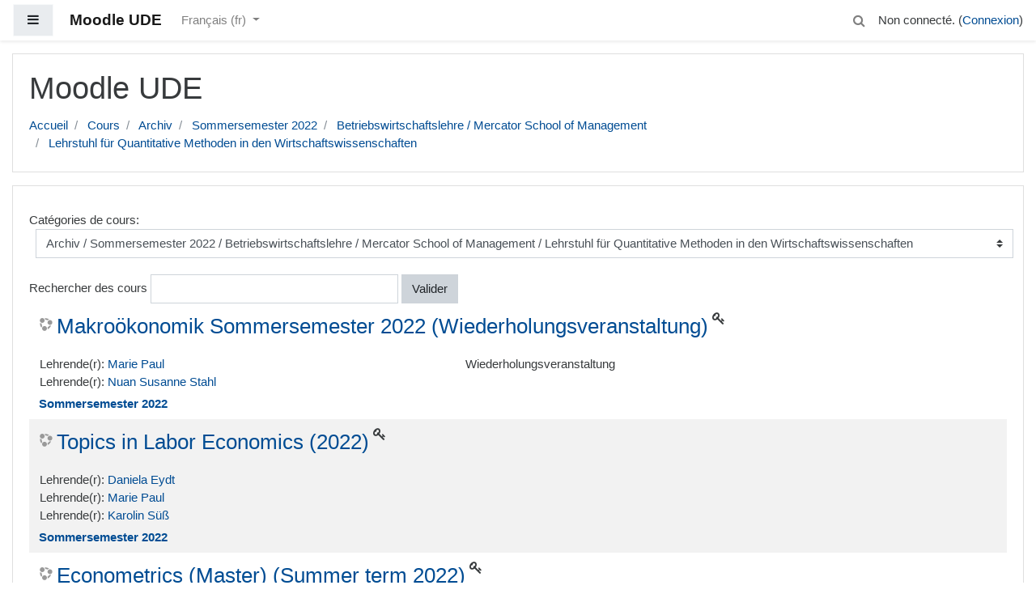

--- FILE ---
content_type: application/javascript; charset=utf-8
request_url: https://moodle.uni-due.de/lib/requirejs.php/1767603199/core/first.js
body_size: 184226
content:
define('core/modal_registry', ["core/notification"],function(a){var b={},c=function(a){return b[a]},d=function(d,e,f){c(d)&&a.exception({message:"Modal of  type '"+d+"' is already registered"}),e&&"function"==typeof e||a.exception({message:"You must provide a modal module"}),f||a.exception({message:"You must provide a modal template"}),b[d]={module:e,template:f}};return{register:d,get:c}});
define('core/chart_base', ["core/chart_series","core/chart_axis"],function(a,b){function c(){this._series=[],this._labels=[],this._xaxes=[],this._yaxes=[],this._setDefaults()}return c.prototype._series=null,c.prototype._labels=null,c.prototype._title=null,c.prototype._xaxes=null,c.prototype._yaxes=null,c.prototype.COLORSET=["#f3c300","#875692","#f38400","#a1caf1","#be0032","#c2b280","#7f180d","#008856","#e68fac","#0067a5"],c.prototype._configColorSet=null,c.prototype.TYPE=null,c.prototype.addSeries=function(a){if(this._validateSeries(a),this._series.push(a),null===a.getColor()){var b=this.getConfigColorSet()||c.prototype.COLORSET;a.setColor(b[this._series.length%b.length])}},c.prototype.create=function(c,d){var e=new c;return e.setConfigColorSet(d.config_colorset),e.setLabels(d.labels),e.setTitle(d.title),d.series.forEach(function(b){e.addSeries(a.prototype.create(b))}),d.axes.x.forEach(function(a,c){e.setXAxis(b.prototype.create(a),c)}),d.axes.y.forEach(function(a,c){e.setYAxis(b.prototype.create(a),c)}),e},c.prototype.__getAxis=function(a,c,d){var e,f="x"===a?this._xaxes:this._yaxes,g=("x"===a?this.setXAxis:this.setYAxis).bind(this);if(c="undefined"==typeof c?0:c,d="undefined"!=typeof d&&d,e=f[c],"undefined"==typeof e){if(!d)throw new Error("Unknown axis.");e=new b,g(e,c)}return e},c.prototype.getConfigColorSet=function(){return this._configColorSet},c.prototype.getLabels=function(){return this._labels},c.prototype.getSeries=function(){return this._series},c.prototype.getTitle=function(){return this._title},c.prototype.getType=function(){if(!this.TYPE)throw new Error("The TYPE property has not been set.");return this.TYPE},c.prototype.getXAxes=function(){return this._xaxes},c.prototype.getXAxis=function(a,b){return this.__getAxis("x",a,b)},c.prototype.getYAxes=function(){return this._yaxes},c.prototype.getYAxis=function(a,b){return this.__getAxis("y",a,b)},c.prototype.setConfigColorSet=function(a){this._configColorSet=a},c.prototype._setDefaults=function(){},c.prototype.setLabels=function(a){if(a.length&&this._series.length&&this._series[0].length!=a.length)throw new Error("Series must match label values.");this._labels=a},c.prototype.setTitle=function(a){this._title=a},c.prototype.setXAxis=function(a,b){b="undefined"==typeof b?0:b,this._validateAxis("x",a,b),this._xaxes[b]=a},c.prototype.setYAxis=function(a,b){b="undefined"==typeof b?0:b,this._validateAxis("y",a,b),this._yaxes[b]=a},c.prototype._validateAxis=function(a,b,c){if(c="undefined"==typeof c?0:c,c>0){var d="x"==a?this._xaxes:this._yaxes;if("undefined"==typeof d[c-1])throw new Error("Missing "+a+" axis at index lower than "+c)}},c.prototype._validateSeries=function(a){if(this._series.length&&this._series[0].getCount()!=a.getCount())throw new Error("Series do not have an equal number of values.");if(this._labels.length&&this._labels.length!=a.getCount())throw new Error("Series must match label values.")},c});
define('core/yui', function(){return Y});
define('core/truncate', ["jquery"],function(a){var b=/(\s*\S+|\s)$/,c=/^(\S*)/,d=/\s/,e=function(a,b){if(null==this)throw TypeError();var c=String(a),d=c.length,e=b?Number(b):0;if(e!=e&&(e=0),e<=-1||e>=d)return"";e=0|e;var f,g=c.charCodeAt(e),h=e+1,i=1;return g>=55296&&g<=56319&&d>h&&(f=c.charCodeAt(h),f>=56320&&f<=57343&&(i=2)),i},f=function(a){for(var b=0,c=0;c<a.length;c+=e(a,c))b++;return b},g=function(a,b){if(!a.length)return 0;var c=0,d=0;do c+=e(a,c),d++;while(c<a.length&&d<b);return c};return a.truncate=function(b,c){return a("<div></div>").append(b).truncate(c).html()},a.fn.truncate=function(e){a.isNumeric(e)&&(e={length:e});var h=a.extend({},a.truncate.defaults,e);return this.each(function(){var e=a(this);h.noBreaks&&e.find("br").replaceWith(" ");var i=h.ellipsis.length,j=e.text(),k=f(j),l=k-h.length+i;if(!(k<h.length)){if(h.stripTags&&e.text(j),h.words&&l>0){var m=j.slice(0,g(j,h.length-i)+1),n=m.replace(b,""),o=f(n),p=!m.match(d);l=h.keepFirstWord&&0===o?k-f(c.exec(j)[0])-i:p&&0===o?k-h.length+i:k-o-1}l>k&&(l=k-h.length),l<0||!l&&!h.truncated||a.each(e.contents().get().reverse(),function(b,c){var d=a(c),e=d.text(),j=f(e);if(j<=l)return h.truncated=!0,l-=j,void d.remove();if(3===c.nodeType){var k=j-l;return k=k>=0?g(e,k):0,a(c.splitText(k)).replaceWith(h.ellipsis),!1}return d.truncate(a.extend(h,{length:j-l+i})),!1})}})},a.truncate.defaults={stripTags:!1,words:!1,keepFirstWord:!1,noBreaks:!1,length:1/0,ellipsis:"…"},{truncate:a.truncate}});
define('core/templates', ["core/mustache","jquery","core/ajax","core/str","core/notification","core/url","core/config","core/localstorage","core/icon_system","core/event","core/yui","core/log","core/truncate","core/user_date","core/pending"],function(a,b,c,d,e,f,g,h,i,j,k,l,m,n,o){var p=0,q={},r={},s={},t={},u=function(){this.requiredStrings=[],this.requiredJS=[],this.requiredDates=[],this.currentThemeName=""};u.prototype.requiredStrings=null,u.prototype.requiredDates=[],u.prototype.requiredJS=null,u.prototype.currentThemeName="",u.prototype.getTemplate=function(a){var d=a.split("/"),e=d.shift(),f=d.shift(),g=this.currentThemeName+"/"+a;if(g in r)return r[g];var i=h.get("core_template/"+g);if(i)return q[g]=i,r[g]=b.Deferred().resolve(i).promise(),r[g];var j=c.call([{methodname:"core_output_load_template",args:{component:e,template:f,themename:this.currentThemeName}}],!0,!1);return r[g]=j[0].then(function(a){return q[g]=a,h.set("core_template/"+g,a),a}),r[g]},u.prototype.partialHelper=function(a){var b=this.currentThemeName+"/"+a;return b in q||e.exception(new Error("Failed to pre-fetch the template: "+a)),q[b]},u.prototype.renderIcon=function(a,c,d){var f=g.iconsystemmodule,h=b.Deferred();return require([f],function(a){var b=new a;b instanceof i?(t=b,b.init().then(h.resolve)["catch"](e.exception)):h.reject("Invalid icon system specified"+g.iconsystemmodule)}),h.then(function(a){return this.getTemplate(a.getTemplateName())}.bind(this)).then(function(b){return t.renderIcon(a,c,d,b)})},u.prototype.pixHelper=function(a,b,c){var d=b.split(","),e="",f="",g="";d.length>0&&(e=c(d.shift().trim(),a)),d.length>0&&(f=c(d.shift().trim(),a)),d.length>0&&(g=c(d.join(",").trim(),a));var h=t.getTemplateName(),i=this.currentThemeName+"/"+h,j=q[i];return e=e.replace(/&#x2F;/gi,"/"),t.renderIcon(e,f,g,j)},u.prototype.jsHelper=function(a,b,c){return this.requiredJS.push(c(b,a)),""},u.prototype.stringHelper=function(a,b,c){var d=b.split(","),e="",f="",g="";d.length>0&&(e=d.shift().trim()),d.length>0&&(f=d.shift().trim()),d.length>0&&(g=d.join(",").trim()),""!==g&&(g=c(g,a)),0===g.indexOf("{")&&0!==g.indexOf("{{")&&(g=JSON.parse(g));var h=this.requiredStrings.length;return this.requiredStrings.push({key:e,component:f,param:g}),"[[_s"+h+"]]"},u.prototype.quoteHelper=function(a,b,c){var d=c(b.trim(),a);return d=d.replace('"','\\"').replace(/([\{\}]{2,3})/g,"{{=<% %>=}}$1<%={{ }}=%>"),'"'+d+'"'},u.prototype.shortenTextHelper=function(a,b,c){var d=/(.*?),(.*)/,e=b.match(d),f=e[1].trim(),g=e[2].trim(),h=c(g,a);return m.truncate(h,{length:f,words:!0,ellipsis:"..."})},u.prototype.userDateHelper=function(a,b,c){var d=/(.*?),(.*)/,e=b.match(d),f=c(e[1].trim(),a),g=c(e[2].trim(),a),h=this.requiredDates.length;return this.requiredDates.push({timestamp:f,format:g}),"[[_t_"+h+"]]"},u.prototype.addHelpers=function(a,b){this.currentThemeName=b,this.requiredStrings=[],this.requiredJS=[],a.uniqid=p++,a.str=function(){return this.stringHelper.bind(this,a)}.bind(this),a.pix=function(){return this.pixHelper.bind(this,a)}.bind(this),a.js=function(){return this.jsHelper.bind(this,a)}.bind(this),a.quote=function(){return this.quoteHelper.bind(this,a)}.bind(this),a.shortentext=function(){return this.shortenTextHelper.bind(this,a)}.bind(this),a.userdate=function(){return this.userDateHelper.bind(this,a)}.bind(this),a.globals={config:g},a.currentTheme=b},u.prototype.getJS=function(){var a="";return this.requiredJS.length>0&&(a=this.requiredJS.join(";\n")),a},u.prototype.treatStringsInContent=function(a,b){var c,d,e,f,g,h,i=/\[\[_s\d+\]\]/;do{for(c="",d=a.search(i);d>-1;){c+=a.substring(0,d),a=a.substr(d),e="",f=4,g=a.substr(f,1);do e+=g,f++,g=a.substr(f,1);while("]"!=g);h=b[parseInt(e,10)],"undefined"==typeof h&&(l.debug("Could not find string for pattern [[_s"+e+"]]."),h=""),c+=h,a=a.substr(6+e.length),d=a.search(i)}a=c+a,d=a.search(i)}while(d>-1);return a},u.prototype.treatDatesInContent=function(a,b){return b.forEach(function(b,c){var d="\\[\\[_t_"+c+"\\]\\]",e=new RegExp(d,"g");a=a.replace(e,b)}),a},u.prototype.doRender=function(c,e,f){this.currentThemeName=f;var g=t.getTemplateName(),h=new o("core/templates:doRender");return this.getTemplate(g).then(function(){this.addHelpers(e,f);var d=a.render(c,e,this.partialHelper.bind(this));return b.Deferred().resolve(d.trim(),this.getJS()).promise()}.bind(this)).then(function(a,c){return this.requiredStrings.length>0?d.get_strings(this.requiredStrings).then(function(d){return this.requiredDates=this.requiredDates.map(function(a){return{timestamp:this.treatStringsInContent(a.timestamp,d),format:this.treatStringsInContent(a.format,d)}}.bind(this)),a=this.treatStringsInContent(a,d),c=this.treatStringsInContent(c,d),b.Deferred().resolve(a,c).promise()}.bind(this)):b.Deferred().resolve(a,c).promise()}.bind(this)).then(function(a,c){return this.requiredDates.length>0?n.get(this.requiredDates).then(function(d){return a=this.treatDatesInContent(a,d),c=this.treatDatesInContent(c,d),b.Deferred().resolve(a,c).promise()}.bind(this)):b.Deferred().resolve(a,c).promise()}.bind(this)).then(function(a,c){return h.resolve(),b.Deferred().resolve(a,c).promise()})};var v=function(a){if(""!==a.trim()){var c=b("<script>").attr("type","text/javascript").html(a);b("head").append(c)}},w=function(a,c,d,e){var f=b(a);if(f.length){var g=b(c),h=null;e?(h=new k.NodeList(f.children().get()),h.destroy(!0),f.empty(),f.append(g)):(h=new k.NodeList(f.get()),h.destroy(!0),f.replaceWith(g)),v(d),j.notifyFilterContentUpdated(g)}};u.prototype.scanForPartials=function(b){var c=a.parse(b),d=[],e=function(a,b){var c,d;for(c=0;c<a.length;c++)d=a[c],">"!=d[0]&&"<"!=d[0]||b.push(d[1]),d.length>4&&e(d[4],b)};return e(c,d),d},u.prototype.cachePartials=function(a,c){var d=this.currentThemeName+"/"+a;return d in s?s[d]:(c=c||[d],s[d]=b.Deferred(),this.getTemplate(a).then(function(e){var f=this.scanForPartials(e),g=f.filter(function(b){return!(c.indexOf(this.currentThemeName+"/"+b)>=0)&&b!=a}.bind(this)),h=g.map(function(a){return c.push(this.currentThemeName+"/"+a),this.cachePartials(a,c)}.bind(this));return b.when.apply(b,h).then(function(){return s[d].resolve(e)})}.bind(this))["catch"](s[d].reject),s[d])},u.prototype.render=function(a,c,d){"undefined"==typeof d&&(d=g.theme),this.currentThemeName=d;var f=g.iconsystemmodule,h=b.Deferred();return require([f],function(a){var b=new a;b instanceof i?(t=b,b.init().then(h.resolve)["catch"](e.exception)):h.reject("Invalid icon system specified"+g.iconsystem)}),h.then(function(){return this.cachePartials(a)}.bind(this)).then(function(a){return this.doRender(a,c,d)}.bind(this))};var x=function(a,c,d){var e=b(a);e.length&&(e.prepend(c),v(d),j.notifyFilterContentUpdated(e))},y=function(a,c,d){var e=b(a);e.length&&(e.append(c),v(d),j.notifyFilterContentUpdated(e))};return{render:function(a,b,c){var d=new u;return d.render(a,b,c)},renderPix:function(a,b,c){var d=new u;return d.renderIcon(a,b,c)},runTemplateJS:v,replaceNodeContents:function(a,b,c){w(a,b,c,!0)},replaceNode:function(a,b,c){w(a,b,c,!1)},prependNodeContents:function(a,b,c){x(a,b,c)},appendNodeContents:function(a,b,c){y(a,b,c)}}});
define('core/popover_region_controller', ["jquery","core/str","core/custom_interaction_events"],function(a,b,c){var d={CONTENT:".popover-region-content",CONTENT_CONTAINER:".popover-region-content-container",MENU_CONTAINER:".popover-region-container",MENU_TOGGLE:".popover-region-toggle",CAN_RECEIVE_FOCUS:'input:not([type="hidden"]), a[href], button, textarea, select, [tabindex]'},e=function(b){this.root=a(b),this.content=this.root.find(d.CONTENT),this.contentContainer=this.root.find(d.CONTENT_CONTAINER),this.menuContainer=this.root.find(d.MENU_CONTAINER),this.menuToggle=this.root.find(d.MENU_TOGGLE),this.isLoading=!1,this.promises={closeHandlers:a.Deferred(),navigationHandlers:a.Deferred()},this.registerBaseEventListeners()};return e.prototype.events=function(){return{menuOpened:"popoverregion:menuopened",menuClosed:"popoverregion:menuclosed",startLoading:"popoverregion:startLoading",stopLoading:"popoverregion:stopLoading"}},e.prototype.getContentContainer=function(){return this.contentContainer},e.prototype.getContent=function(){return this.content},e.prototype.isMenuOpen=function(){return!this.root.hasClass("collapsed")},e.prototype.toggleMenu=function(){this.isMenuOpen()?this.closeMenu():this.openMenu()},e.prototype.closeMenu=function(){this.isMenuOpen()&&(this.root.addClass("collapsed"),this.menuContainer.attr("aria-expanded","false"),this.menuContainer.attr("aria-hidden","true"),this.updateButtonAriaLabel(),this.root.trigger(this.events().menuClosed))},e.prototype.openMenu=function(){this.isMenuOpen()||(this.root.removeClass("collapsed"),this.menuContainer.attr("aria-expanded","true"),this.menuContainer.attr("aria-hidden","false"),this.updateButtonAriaLabel(),this.promises.closeHandlers.resolve(),this.promises.navigationHandlers.resolve(),this.root.trigger(this.events().menuOpened))},e.prototype.updateButtonAriaLabel=function(){this.isMenuOpen()?b.get_string("hidepopoverwindow").done(function(a){this.menuToggle.attr("aria-label",a)}.bind(this)):b.get_string("showpopoverwindow").done(function(a){this.menuToggle.attr("aria-label",a)}.bind(this))},e.prototype.startLoading=function(){this.isLoading=!0,this.getContentContainer().addClass("loading"),this.getContentContainer().attr("aria-busy","true"),this.root.trigger(this.events().startLoading)},e.prototype.stopLoading=function(){this.isLoading=!1,this.getContentContainer().removeClass("loading"),this.getContentContainer().attr("aria-busy","false"),this.root.trigger(this.events().stopLoading)},e.prototype.focusMenuToggle=function(){this.menuToggle.focus()},e.prototype.contentItemHasFocus=function(){return this.getContentItemWithFocus().length>0},e.prototype.getContentItemWithFocus=function(){var b=a(document.activeElement),c=this.getContent().children(),d=c.filter(b);return d.length||(d=c.has(b)),d},e.prototype.focusContentItem=function(a){a.is(d.CAN_RECEIVE_FOCUS)?a.focus():a.find(d.CAN_RECEIVE_FOCUS).first().focus()},e.prototype.focusFirstContentItem=function(){this.focusContentItem(this.getContent().children().first())},e.prototype.focusLastContentItem=function(){this.focusContentItem(this.getContent().children().last())},e.prototype.focusNextContentItem=function(){var a=this.getContentItemWithFocus();a.length&&a.next()&&this.focusContentItem(a.next())},e.prototype.focusPreviousContentItem=function(){var a=this.getContentItemWithFocus();a.length&&a.prev()&&this.focusContentItem(a.prev())},e.prototype.registerBaseEventListeners=function(){c.define(this.root,[c.events.activate,c.events.escape]),this.root.on(c.events.activate,d.MENU_TOGGLE,function(){this.toggleMenu()}.bind(this)),this.promises.closeHandlers.done(function(){this.root.on(c.events.escape,function(){this.closeMenu(),this.focusMenuToggle()}.bind(this)),a("html").click(function(b){var c=a(b.target);this.root.is(c)||this.root.has(c).length||this.closeMenu()}.bind(this)),c.define(this.getContentContainer(),[c.events.scrollBottom])}.bind(this))},e.prototype.registerListNavigationEventListeners=function(){c.define(this.root,[c.events.down]),this.root.on(c.events.down,function(a,b){this.isMenuOpen()?this.contentItemHasFocus()?this.focusNextContentItem():this.focusFirstContentItem():(this.openMenu(),this.focusFirstContentItem()),b.originalEvent.preventDefault()}.bind(this)),this.promises.navigationHandlers.done(function(){c.define(this.root,[c.events.up,c.events.home,c.events.end]),this.root.on(c.events.up,function(a,b){this.focusPreviousContentItem(),b.originalEvent.preventDefault()}.bind(this)),this.root.on(c.events.home,function(a,b){this.focusFirstContentItem(),b.originalEvent.preventDefault()}.bind(this)),this.root.on(c.events.end,function(a,b){this.focusLastContentItem(),b.originalEvent.preventDefault()}.bind(this))}.bind(this))},e});
define('core/chart_line', ["core/chart_base"],function(a){function b(){a.prototype.constructor.apply(this,arguments)}return b.prototype=Object.create(a.prototype),b.prototype.TYPE="line",b.prototype._smooth=!1,b.prototype.create=function(b,c){var d=a.prototype.create.apply(this,arguments);return d.setSmooth(c.smooth),d},b.prototype.getSmooth=function(){return this._smooth},b.prototype.setSmooth=function(a){this._smooth=Boolean(a)},b});
define('core/notification', ["core/yui","jquery","core/log"],function(a,b,c){var d={types:{success:"core/notification_success",info:"core/notification_info",warning:"core/notification_warning",error:"core/notification_error"},fieldName:"user-notifications",fetchNotifications:function(){require(["core/ajax"],function(a){var b=a.call([{methodname:"core_fetch_notifications",args:{contextid:d.contextid}}]);b[0].done(d.addNotifications)})},addNotifications:function(a){a||(a=[]),b.each(a,function(a,b){d.renderNotification(b.template,b.variables)})},setupTargetRegion:function(){var a=b("#"+d.fieldName);if(a.length)return!1;var c=b("<span>").attr("id",d.fieldName);return a=b("#region-main"),a.length?a.prepend(c):(a=b('[role="main"]'),a.length?a.prepend(c):(a=b("body"),a.prepend(c)))},addNotification:function(a){var c=d.types.error;return a=b.extend({closebutton:!0,announce:!0,type:"error"},a),a.template?(c=a.template,delete a.template):a.type&&("undefined"!=typeof d.types[a.type]&&(c=d.types[a.type]),delete a.type),d.renderNotification(c,a)},renderNotification:function(a,e){return"undefined"!=typeof e.message&&e.message?void require(["core/templates"],function(c){c.render(a,e).done(function(a,e){b("#"+d.fieldName).prepend(a),c.runTemplateJS(e)}).fail(d.exception)}):void c.debug("Notification received without content. Skipping.")},alert:function(b,c,d){a.use("moodle-core-notification-alert",function(){var a=new M.core.alert({title:b,message:c,yesLabel:d});a.show()})},confirm:function(b,c,d,e,f,g){a.use("moodle-core-notification-confirm",function(){var a=new M.core.confirm({title:b,question:c,yesLabel:d,noLabel:e});a.on("complete-yes",function(){f()}),g&&a.on("complete-no",function(){g()}),a.show()})},exception:function(b){if("undefined"==typeof b.stack&&(b.stack=""),b.debuginfo&&(b.stack+=b.debuginfo+"\n"),!b.backtrace&&b.stacktrace&&(b.backtrace=b.stacktrace),b.backtrace){b.stack+=b.backtrace;var c=b.backtrace.match(/line ([^ ]*) of/),d=b.backtrace.match(/ of ([^:]*): /);c&&c[1]&&(b.lineNumber=c[1]),d&&d[1]&&(b.fileName=d[1],b.fileName.length>30&&(b.fileName="..."+b.fileName.substr(b.fileName.length-27)))}"undefined"==typeof b.name&&b.errorcode&&(b.name=b.errorcode),a.use("moodle-core-notification-exception",function(){var a=new M.core.exception(b);a.show()})}};return{init:function(a,b){d.contextid=a,d.setupTargetRegion(),d.addNotifications(b),d.fetchNotifications()},fetchNotifications:d.fetchNotifications,addNotification:d.addNotification,alert:d.alert,confirm:d.confirm,exception:d.exception}});
define('core/search-input', ["jquery"],function(a){var b=null,c=function(a){b.hasClass("expanded")?e():d(a)},d=function(c){var d=a(document).width();if("keydown"!==c.type||13===c.keyCode||32===c.keyCode)return d<=767&&("click"===c.type||"keydown"===c.type)?void f():void(d<=767||("keydown"===c.type&&c.preventDefault(),b.addClass("expanded"),b.find("form").addClass("expanded"),b.find("input").focus()))},e=function(){b.removeClass("expanded"),b.find("form").removeClass("expanded")},f=function(){b.find("form").submit()};return{init:function(d){b=a("#"+d),b.on("click mouseover keydown","div",c)}}});
define('core/icon_system_fontawesome', ["core/icon_system","jquery","core/ajax","core/mustache","core/localstorage","core/url"],function(a,b,c,d,e,f){var g=null,h=null,i=function(){a.apply(this,arguments)};return i.prototype=Object.create(a.prototype),i.prototype.init=function(){if(g)return b.when(this);var a=e.get("core/iconmap-fontawesome");return a&&(a=JSON.parse(a)),a?(g=a,b.when(this)):(null===h&&(h=c.call([{methodname:"core_output_load_fontawesome_icon_map",args:[]}],!0,!1)[0]),h.then(function(a){return g={},b.each(a,function(a,b){g[b.component+"/"+b.pix]=b.to}),e.set("core/iconmap-fontawesome",JSON.stringify(g)),this}.bind(this)))},i.prototype.renderIcon=function(a,b,c,e){var h=g[b+"/"+a],i=!1;if("undefined"==typeof h){var j=f.imageUrl(a,b);i={attributes:[{name:"src",value:j},{name:"alt",value:c},{name:"title",value:c}]}}var k={key:h,title:c,alt:c,unmappedIcon:i},l=d.render(e,k);return l.trim()},i.prototype.getTemplateName=function(){return"core/pix_icon_fontawesome"},i});
define('core/chart_output_chartjs', ["jquery","core/chartjs","core/chart_axis","core/chart_bar","core/chart_output_base","core/chart_line","core/chart_pie","core/chart_series"],function(a,b,c,d,e,f,g,h){function i(){e.prototype.constructor.apply(this,arguments),this._canvas=this._node,"CANVAS"!=this._canvas.prop("tagName")&&(this._canvas=a("<canvas>"),this._node.append(this._canvas)),this._build()}var j=function(a,b){return"axis-"+a+"-"+b};return i.prototype=Object.create(e.prototype),i.prototype._config=null,i.prototype._chartjs=null,i.prototype._canvas=null,i.prototype._build=function(){this._config=this._makeConfig(),this._chartjs=new b(this._canvas[0],this._config)},i.prototype._cleanData=function(b){return b instanceof Array?b.map(function(b){return a("<span>").html(b).text()}):a("<span>").html(b).text()},i.prototype._getChartType=function(){var a=this._chart.getType();return this._chart.getType()===d.prototype.TYPE&&this._chart.getHorizontal()===!0?a="horizontalBar":this._chart.getType()===g.prototype.TYPE&&this._chart.getDoughnut()===!0&&(a="doughnut"),a},i.prototype._makeAxisConfig=function(a,b,d){var e={id:j(b,d)};return a.getPosition()!==c.prototype.POS_DEFAULT&&(e.position=a.getPosition()),null!==a.getLabel()&&(e.scaleLabel={display:!0,labelString:this._cleanData(a.getLabel())}),null!==a.getStepSize()&&(e.ticks=e.ticks||{},e.ticks.stepSize=a.getStepSize()),null!==a.getMax()&&(e.ticks=e.ticks||{},e.ticks.max=a.getMax()),null!==a.getMin()&&(e.ticks=e.ticks||{},e.ticks.min=a.getMin()),e},i.prototype._makeConfig=function(){var a={type:this._getChartType(),data:{labels:this._cleanData(this._chart.getLabels()),datasets:this._makeDatasetsConfig()},options:{title:{display:null!==this._chart.getTitle(),text:this._cleanData(this._chart.getTitle())}}};return this._chart.getXAxes().forEach(function(b,c){var d=b.getLabels();a.options.scales=a.options.scales||{},a.options.scales.xAxes=a.options.scales.xAxes||[],a.options.scales.xAxes[c]=this._makeAxisConfig(b,"x",c),null!==d&&(a.options.scales.xAxes[c].ticks.callback=function(a,b){return d[b]||""}),a.options.scales.xAxes[c].stacked=this._isStacked()}.bind(this)),this._chart.getYAxes().forEach(function(b,c){var d=b.getLabels();a.options.scales=a.options.scales||{},a.options.scales.yAxes=a.options.scales.yAxes||[],a.options.scales.yAxes[c]=this._makeAxisConfig(b,"y",c),null!==d&&(a.options.scales.yAxes[c].ticks.callback=function(a){return d[parseInt(a,10)]||""}),a.options.scales.yAxes[c].stacked=this._isStacked()}.bind(this)),a.options.tooltips={callbacks:{label:this._makeTooltip.bind(this)}},a},i.prototype._makeDatasetsConfig=function(){var a=this._chart.getSeries().map(function(a){var b=a.hasColoredValues()?a.getColors():a.getColor(),c={label:this._cleanData(a.getLabel()),data:a.getValues(),type:a.getType(),fill:!1,backgroundColor:b,borderColor:this._chart.getType()==g.prototype.TYPE?"#fff":b,lineTension:this._isSmooth(a)?.3:0};return null!==a.getXAxis()&&(c.xAxisID=j("x",a.getXAxis())),null!==a.getYAxis()&&(c.yAxisID=j("y",a.getYAxis())),c}.bind(this));return a},i.prototype._makeTooltip=function(a,b){var c=this._chart.getSeries()[a.datasetIndex],d=c.getLabel(),e=c.getLabels(),f=b.datasets[a.datasetIndex].data,g=f[a.index],h=[];if(""==a.xLabel&&""==a.yLabel){var i=this._cleanData(this._chart.getLabels());h.push(i[a.index])}return null!==e?h.push(this._cleanData(e[a.index])):h.push(this._cleanData(d)+": "+g),h},i.prototype._isSmooth=function(a){var b=!1;return this._chart.getType()===f.prototype.TYPE?(b=a.getSmooth(),null===b&&(b=this._chart.getSmooth())):a.getType()===h.prototype.TYPE_LINE&&(b=a.getSmooth()),b},i.prototype._isStacked=function(){var a=!1;return this._chart.getType()===d.prototype.TYPE&&(a=this._chart.getStacked()),a},i.prototype.update=function(){a.extend(!0,this._config,this._makeConfig()),this._chartjs.update()},i});
define('core/chart_pie', ["core/chart_base"],function(a){function b(){a.prototype.constructor.apply(this,arguments)}return b.prototype=Object.create(a.prototype),b.prototype.TYPE="pie",b.prototype._doughnut=null,b.prototype.create=function(b,c){var d=a.prototype.create.apply(this,arguments);return d.setDoughnut(c.doughnut),d},b.prototype.addSeries=function(b){if(null===b.getColor()){for(var c=[],d=this.getConfigColorSet()||a.prototype.COLORSET,e=0;e<b.getCount();e++)c.push(d[e%d.length]);b.setColors(c)}return a.prototype.addSeries.apply(this,arguments)},b.prototype.getDoughnut=function(){return this._doughnut},b.prototype.setDoughnut=function(a){this._doughnut=Boolean(a)},b.prototype._validateSeries=function(){if(this._series.length>=1)throw new Error("Pie charts only support one serie.");return a.prototype._validateSeries.apply(this,arguments)},b});
define('core/modal_events', [],function(){return{shown:"modal:shown",hidden:"modal:hidden",destroyed:"modal:destroyed",bodyRendered:"modal:bodyRendered",save:"modal-save-cancel:save",cancel:"modal-save-cancel:cancel",yes:"modal-save-cancel:save",no:"modal-save-cancel:cancel"}});
define('core/modal_save_cancel', ["jquery","core/notification","core/custom_interaction_events","core/modal","core/modal_events"],function(a,b,c,d,e){var f={SAVE_BUTTON:'[data-action="save"]',CANCEL_BUTTON:'[data-action="cancel"]'},g=function(a){d.call(this,a),this.getFooter().find(f.SAVE_BUTTON).length||b.exception({message:"No save button found"}),this.getFooter().find(f.CANCEL_BUTTON).length||b.exception({message:"No cancel button found"})};return g.prototype=Object.create(d.prototype),g.prototype.constructor=g,g.prototype.setFooter=function(){b.exception({message:"Can not change the footer of a save cancel modal"})},g.prototype.registerEventListeners=function(){d.prototype.registerEventListeners.call(this),this.getModal().on(c.events.activate,f.SAVE_BUTTON,function(b,c){var d=a.Event(e.save);this.getRoot().trigger(d,this),d.isDefaultPrevented()||(this.hide(),c.originalEvent.preventDefault())}.bind(this)),this.getModal().on(c.events.activate,f.CANCEL_BUTTON,function(b,c){var d=a.Event(e.cancel);this.getRoot().trigger(d,this),d.isDefaultPrevented()||(this.hide(),c.originalEvent.preventDefault())}.bind(this))},g.prototype.setSaveButtonText=function(a){var b=this.getFooter().find(f.SAVE_BUTTON);this.asyncSet(a,b.text.bind(b))},g});
define('core/event', ["jquery","core/yui"],function(a,b){return{Events:{FORM_FIELD_VALIDATION:"core_form-field-validation"},getLegacyEvents:function(){var c=a.Deferred();return b.use("event","moodle-core-event",function(){c.resolve(window.M.core.event)}),c.promise()},notifyFilterContentUpdated:function(c){c=a(c),b.use("event","moodle-core-event",function(b){a(document).trigger(M.core.event.FILTER_CONTENT_UPDATED,[c]);var d=new b.NodeList(c.get());b.fire(M.core.event.FILTER_CONTENT_UPDATED,{nodes:d})})},notifyEditorContentRestored:function(){b.use("event","moodle-core-event",function(b){a(document).trigger(M.core.event.EDITOR_CONTENT_RESTORED),b.fire(M.core.event.EDITOR_CONTENT_RESTORED)})}}});
define('core/paged_content_pages', ["jquery","core/templates","core/notification","core/paged_content_events"],function(a,b,c,d){var e={ROOT:'[data-region="page-container"]',PAGE_REGION:'[data-region="paged-content-page"]',ACTIVE_PAGE_REGION:'[data-region="paged-content-page"].active'},f={PAGING_CONTENT_ITEM:"core/paged_content_page",LOADING:"core/overlay_loading"},g=function(a,b){return a.find('[data-page="'+b+'"]')},h=function(d){var e=a.Deferred();return b.render(f.LOADING,{visible:!0}).then(function(b){var c=a(b),f=setTimeout(function(){d.css("position","relative"),c.appendTo(d)},100);e.always(function(){clearTimeout(f),c.remove(),d.css("position","")})}).fail(c.exception),e},i=function(d,e,h){var i=a.Deferred();return e.then(function(a,e){b.render(f.PAGING_CONTENT_ITEM,{page:h,content:a}).then(function(a){b.appendNodeContents(d,a,e);var c=g(d,h);i.resolve(c)}).fail(function(a){i.reject(a)}).fail(c.exception)}).fail(function(a){i.reject(a)}).fail(c.exception),i},j=function(b,d,f){var j=[],k=[],l=a.Deferred();if(d.forEach(function(a){var c=a.pageNumber,d=g(b,c);d.length?j.push(d):k.push(a)}),k.length&&"function"==typeof f){var m=f(k),n=m.map(function(a,c){return i(b,a,k[c].pageNumber)});a.when.apply(a,n).then(function(){var a=Array.prototype.slice.call(arguments);l.resolve(a)}).fail(function(a){l.reject(a)}).fail(c.exception)}else l.resolve([]);var o=h(b);l.then(function(a){var c=j.concat(a);b.find(e.PAGE_REGION).addClass("hidden"),c.forEach(function(a){a.removeClass("hidden")})}).fail(c.exception).always(function(){o.resolve()})},k=function(b,c,e){b=a(b),c=a(c),c.on(d.SHOW_PAGES,function(a,c){j(b,c,e)})};return{init:k,rootSelector:e.ROOT}});
define('core/permissionmanager', ["jquery","core/config","core/notification","core/templates","core/yui"],function(a,b,c,d,e){var f,g,h,i,j={ADDROLE:"a.allowlink, a.prohibitlink",REMOVEROLE:"a.preventlink, a.unprohibitlink",UNPROHIBIT:"a.unprohibitlink"},k=a.Event("rolesloaded"),l=null,m=function(){var d={contextid:f,getroles:1,sesskey:b.sesskey};a.post(h+"roles/ajax.php",d,null,"json").done(function(b){try{i=b,m=function(){a("body").trigger(k)},m()}catch(d){c.exception(d)}}).fail(function(a,b,d){c.exception(d)})},n=function(b,e,g){var j={contextid:f,roleid:e,sesskey:M.cfg.sesskey,action:g,capability:b.data("name")};a.post(h+"roles/ajax.php",j,null,"json").done(function(f){var g=f;try{var j={rolename:i[e],roleid:e,adminurl:h,imageurl:M.util.image_url("t/delete","moodle")};switch(g){case"allow":j.spanclass="allowed",j.linkclass="preventlink",j.action="prevent",j.icon="t/delete";break;case"prohibit":j.spanclass="forbidden",j.linkclass="unprohibitlink",j.action="unprohibit",j.icon="t/delete";break;case"prevent":return void b.find('a[data-role-id="'+e+'"]').first().closest(".allowed").remove();case"unprohibit":return void b.find('a[data-role-id="'+e+'"]').first().closest(".forbidden").remove();default:return}d.render("core/permissionmanager_role",j).done(function(c){if("allow"==g)a(c).insertBefore(b.find(".allowmore:first"));else if("prohibit"==g){a(c).insertBefore(b.find(".prohibitmore:first"));var d=b.find(".allowedroles").first().find('a[data-role-id="'+e+'"]');d&&d.first().closest(".allowed").remove()}l.hide()}).fail(c.exception)}catch(k){c.exception(k)}}).fail(function(a,b,d){c.exception(d)})},o=function(b){b.preventDefault(),e.use("moodle-core-notification-dialogue",function(){a("body").one("rolesloaded",function(){var e=a(b.currentTarget),f=e.data("action"),h=e.closest("tr.rolecap"),k={cap:h.data("humanname"),context:g},m=M.util.get_string("role"+f+"info","core_role",k);null===l&&(l=new M.core.dialogue({draggable:!0,modal:!0,closeButton:!0,width:"450px"})),l.set("headerContent",M.util.get_string("role"+f+"header","core_role"));var o,p,q=[];switch(f){case"allow":p=h.find(j.REMOVEROLE);break;case"prohibit":p=h.find(j.UNPROHIBIT)}for(o in i){var r="",s=p.filter("[data-role-id='"+o+"']").length;s&&(r="disabled");var t={roleid:o,rolename:i[o],disabled:r};q.push(t)}d.render("core/permissionmanager_panelcontent",{message:m,roles:q}).done(function(b){l.set("bodyContent",b),l.show(),a("div.role_buttons").delegate("input","click",function(b){var c=a(b.currentTarget).data("role-id");n(h,c,f)})}).fail(c.exception)})}),m()},p=function(b){b.preventDefault(),a("body").one("rolesloaded",function(){var d=a(b.currentTarget),e=d.data("action"),f=d.data("role-id"),h=d.closest("tr.rolecap"),j={role:i[f],cap:h.data("humanname"),context:g};c.confirm(M.util.get_string("confirmunassigntitle","core_role"),M.util.get_string("confirmrole"+e,"core_role",j),M.util.get_string("confirmunassignyes","core_role"),M.util.get_string("confirmunassignno","core_role"),function(){n(h,f,e)})}),m()};return{initialize:function(b){f=b.contextid,g=b.contextname,h=b.adminurl;var c=a("body");c.delegate(j.ADDROLE,"click",o),c.delegate(j.REMOVEROLE,"click",p)}}});
define('core/auto_rows', ["jquery"],function(a){var b={ELEMENT:"[data-auto-rows]"},c={ROW_CHANGE:"autorows:rowchange"},d=function(a){var b=a.attr("rows"),c=a.data("min-rows"),d=a.attr("data-max-rows"),e=a.height(),f=a.innerHeight(),g=f-e,h=a[0].scrollHeight,i=(h-g)/(e/b);return a.css("height",""),i<c?c:d&&i>=d?d:i},e=function(b){var e=a(b.target),f=e.data("min-rows"),g=e.attr("rows");"undefined"==typeof f&&e.data("min-rows",g);var h=d(e);h!=g&&(e.attr("rows",h),e.trigger(c.ROW_CHANGE))},f=function(c){a(c).data("auto-rows")?a(c).on("input propertychange",e.bind(this)):a(c).on("input propertychange",b.ELEMENT,e.bind(this))};return{init:f,events:c}});
define('core/addblockmodal', ["jquery","core/modal_factory","core/templates","core/str","core/notification"],function(a,b,c,d,e){return{init:function(f){var g=a("[data-key=addblock]"),h=f.blocks.map(function(a){return{key:"pluginname",component:"block_"+a}}),i=d.get_strings(h).then(function(a){return a.map(function(a,b){return{name:f.blocks[b],title:a}})}).then(function(a){return f.blocks=a,c.render("core/add_block_body",f)}).fail(e.exception),j=d.get_string("addblock").fail(e.exception);b.create({title:j,body:i,type:"CANCEL"},g)}}});
define('core/backoff_timer', function(){var a=function(a,b){this.callback=a,this.backOffFunction=b};return a.prototype.callback=null,a.prototype.backOffFunction=null,a.prototype.time=null,a.prototype.timeout=null,a.prototype.generateNextTime=function(){var a=this.backOffFunction(this.time);return this.time=a,a},a.prototype.reset=function(){return this.time=null,this.stop(),this},a.prototype.stop=function(){return this.timeout&&(window.clearTimeout(this.timeout),this.timeout=null),this},a.prototype.start=function(){if(!this.timeout){var a=this.generateNextTime();this.timeout=window.setTimeout(function(){this.callback(),this.stop(),this.start()}.bind(this),a)}return this},a.prototype.restart=function(){return this.reset().start()},a.getIncrementalCallback=function(a,b,c,d){return function(e){return e?e+b>c?d:e+b:a}},a});
define('core/chart_output_base', ["jquery"],function(a){function b(b,c){this._node=a(b),this._chart=c}return b.prototype.update=function(){throw new Error("Not supported.")},b});
define('core/custom_interaction_events', ["jquery","core/key_codes"],function(a,b){var c={activate:"cie:activate",keyboardActivate:"cie:keyboardactivate",escape:"cie:escape",down:"cie:down",up:"cie:up",home:"cie:home",end:"cie:end",next:"cie:next",previous:"cie:previous",asterix:"cie:asterix",scrollLock:"cie:scrollLock",scrollTop:"cie:scrollTop",scrollBottom:"cie:scrollBottom",ctrlPageUp:"cie:ctrlPageUp",ctrlPageDown:"cie:ctrlPageDown",enter:"cie:enter"},d={},e=function(a,b){return b=b||[],!(!b.length||b.indexOf(a)===-1)},f=function(a){return a.shiftKey||a.metaKey||a.altKey||a.ctrlKey},g=function(b,c){var e="";return c.hasOwnProperty("originalEvent")?(e="triggeredCustom_"+b,c.originalEvent.hasOwnProperty(e)?void 0:(c.originalEvent[e]=!0,void a(c.target).trigger(b,[{originalEvent:c}]))):(e=""+b+c.type+c.timeStamp,void(d.hasOwnProperty(e)||(d[e]=!0,a(c.target).trigger(b,[{originalEvent:c}]))))},h=function(a,b,c){a.off("keydown."+b).on("keydown."+b,function(a){f(a)||a.keyCode==c&&g(b,a)})},i=function(a){a.off("click.cie.activate").on("click.cie.activate",function(a){g(c.activate,a)}),a.off("keydown.cie.activate").on("keydown.cie.activate",function(a){f(a)||a.keyCode!=b.enter&&a.keyCode!=b.space||g(c.activate,a)})},j=function(a){a.off("keydown.cie.keyboardactivate").on("keydown.cie.keyboardactivate",function(a){f(a)||a.keyCode!=b.enter&&a.keyCode!=b.space||g(c.keyboardActivate,a)})},k=function(a){h(a,c.escape,b.escape)},l=function(a){h(a,c.down,b.arrowDown)},m=function(a){h(a,c.up,b.arrowUp)},n=function(a){h(a,c.home,b.home)},o=function(a){h(a,c.end,b.end)},p=function(d){var e="rtl"==a("html").attr("dir")?b.arrowLeft:b.arrowRight;h(d,c.next,e)},q=function(d){var e="rtl"==a("html").attr("dir")?b.arrowRight:b.arrowLeft;h(d,c.previous,e)},r=function(a){h(a,c.asterix,b.asterix)},s=function(a){a.off("scroll.cie.scrollTop").on("scroll.cie.scrollTop",function(b){var d=a.scrollTop();0===d&&g(c.scrollTop,b)})},t=function(a){a.off("scroll.cie.scrollBottom").on("scroll.cie.scrollBottom",function(b){var d=a.scrollTop(),e=a.innerHeight(),f=a[0].scrollHeight;d+e>=f&&g(c.scrollBottom,b)})},u=function(a){a.off("DOMMouseScroll.cie.DOMMouseScrollLock mousewheel.cie.mousewheelLock").on("DOMMouseScroll.cie.DOMMouseScrollLock mousewheel.cie.mousewheelLock",function(b){var d=a.scrollTop(),e=a[0].scrollHeight,f=a.height(),h="DOMMouseScroll"==b.type?b.originalEvent.detail*-40:b.originalEvent.wheelDelta,i=h>0;return!i&&-h>e-f-d?(a.scrollTop(e),b.stopPropagation(),b.preventDefault(),b.returnValue=!1,g(c.scrollLock,b),!1):!(i&&h>d)||(a.scrollTop(0),b.stopPropagation(),b.preventDefault(),b.returnValue=!1,g(c.scrollLock,b),!1)})},v=function(a){a.off("keydown.cie.ctrlpageup").on("keydown.cie.ctrlpageup",function(a){a.ctrlKey&&a.keyCode==b.pageUp&&g(c.ctrlPageUp,a)})},w=function(a){a.off("keydown.cie.ctrlpagedown").on("keydown.cie.ctrlpagedown",function(a){a.ctrlKey&&a.keyCode==b.pageDown&&g(c.ctrlPageDown,a)})},x=function(a){h(a,c.enter,b.enter)},y=function(){var a={};return a[c.activate]=i,a[c.keyboardActivate]=j,a[c.escape]=k,a[c.down]=l,a[c.up]=m,a[c.home]=n,a[c.end]=o,a[c.next]=p,a[c.previous]=q,a[c.asterix]=r,a[c.scrollLock]=u,a[c.scrollTop]=s,a[c.scrollBottom]=t,a[c.ctrlPageUp]=v,a[c.ctrlPageDown]=w,a[c.enter]=x,a},z=function(b,c){b=a(b),c=c||[],b.length&&c.length&&a.each(y(),function(a,d){e(a,c)&&d(b)})};return{define:z,events:c}});
define('core/modal', ["jquery","core/templates","core/notification","core/key_codes","core/custom_interaction_events","core/modal_backdrop","core/event","core/modal_events"],function(a,b,c,d,e,f,g,h){var i,j={CONTAINER:'[data-region="modal-container"]',MODAL:'[data-region="modal"]',HEADER:'[data-region="header"]',TITLE:'[data-region="title"]',BODY:'[data-region="body"]',FOOTER:'[data-region="footer"]',HIDE:'[data-action="hide"]',DIALOG:"[role=dialog]",MENU_BAR:"[role=menubar]",HAS_Z_INDEX:".moodle-has-zindex",CAN_RECEIVE_FOCUS:'input:not([type="hidden"]), a[href], button, textarea, select, [tabindex]'},k={LOADING:"core/loading",BACKDROP:"core/modal_backdrop"},l=0,m=function(b){this.root=a(b),this.modal=this.root.find(j.MODAL),this.header=this.modal.find(j.HEADER),this.title=this.header.find(j.TITLE),this.body=this.modal.find(j.BODY),this.footer=this.modal.find(j.FOOTER),this.hiddenSiblings=[],this.isAttached=!1,this.bodyJS=null,this.footerJS=null,this.modalCount=l++,this.root.is(j.CONTAINER)||c.exception({message:"Element is not a modal container"}),this.modal.length||c.exception({message:"Container does not contain a modal"}),this.header.length||c.exception({message:"Modal is missing a header region"}),this.title.length||c.exception({message:"Modal header is missing a title region"}),this.body.length||c.exception({message:"Modal is missing a body region"}),this.footer.length||c.exception({message:"Modal is missing a footer region"}),this.registerEventListeners()};return m.prototype.attachToDOM=function(){this.isAttached||(a("body").append(this.root),this.bodyJS&&(b.runTemplateJS(this.bodyJS),this.bodyJS=null),this.footerJS&&(b.runTemplateJS(this.footerJS),this.footerJS=null),this.isAttached=!0)},m.prototype.countOtherVisibleModals=function(){var b=0;return a("body").find(j.CONTAINER).each(function(c,d){d=a(d),!this.root.is(d)&&d.hasClass("show")&&b++}.bind(this)),b},m.prototype.getBackdrop=function(){return i||(i=b.render(k.BACKDROP,{}).then(function(b){var c=a(b);return new f(c)}).fail(c.exception)),i},m.prototype.getRoot=function(){return this.root},m.prototype.getModal=function(){return this.modal},m.prototype.getTitle=function(){return this.title},m.prototype.getBody=function(){return this.body},m.prototype.getFooter=function(){return this.footer},m.prototype.getModalCount=function(){return this.modalCount},m.prototype.setTitle=function(a){var b=this.getTitle();this.asyncSet(a,b.html.bind(b))},m.prototype.setBody=function(d){var e=this.getBody();if("string"==typeof d)e.html(d),g.notifyFilterContentUpdated(e),this.getRoot().trigger(h.bodyRendered,this);else{var f="amd-modal-js-pending-id-"+this.getModalCount();M.util.js_pending(f);var i=null;if(e.css("overflow","hidden"),"pending"==d.state()){var j=e.innerHeight();j<100&&(j=100),e.animate({height:j+"px"},150),e.html(""),i=b.render(k.LOADING,{}).then(function(b){var c=a(b).hide();return e.html(c),c.fadeIn(150),a.when(c.promise(),d)}).then(function(a){return a.fadeOut(100).promise()}).then(function(){return d})}else i=d;i.then(function(a,c){var d=null;if(this.isVisible()){e.css("opacity",0);var f=e.innerHeight();e.html(a),e.css("height","");var i=e.innerHeight();e.css("height",f+"px"),d=e.animate({height:i+"px",opacity:1},{duration:150,queue:!1}).promise()}else e.html(a);return c&&(this.isAttached?b.runTemplateJS(c):this.bodyJS=c),g.notifyFilterContentUpdated(e),this.getRoot().trigger(h.bodyRendered,this),d}.bind(this)).fail(c.exception).always(function(){e.css("height",""),e.css("overflow",""),e.css("opacity",""),M.util.js_complete(f)}).fail(c.exception)}},m.prototype.setFooter=function(a){this.showFooter();var c=this.getFooter();"string"==typeof a?c.html(a):b.render(k.LOADING,{}).done(function(d){c.html(d),a.done(function(a,d){c.html(a),d&&(this.isAttached?b.runTemplateJS(d):this.footerJS=d)}.bind(this))}.bind(this))},m.prototype.hasFooterContent=function(){return!!this.getFooter().children().length},m.prototype.hideFooter=function(){this.getFooter().addClass("hidden")},m.prototype.showFooter=function(){this.getFooter().removeClass("hidden")},m.prototype.setLarge=function(){this.isLarge()||this.getModal().addClass("modal-lg")},m.prototype.isLarge=function(){return this.getModal().hasClass("modal-lg")},m.prototype.setSmall=function(){this.isSmall()||this.getModal().removeClass("modal-lg")},m.prototype.isSmall=function(){return!this.getModal().hasClass("modal-lg")},m.prototype.calculateZIndex=function(){var b=a(j.DIALOG+", "+j.MENU_BAR+", "+j.HAS_Z_INDEX),c=parseInt(this.root.css("z-index"));return b.each(function(b,d){d=a(d);var e=d.css("z-index")?parseInt(d.css("z-index")):0;e>c&&(c=e)}),c},m.prototype.isVisible=function(){return this.root.hasClass("show")},m.prototype.hasFocus=function(){var b=a(document.activeElement);return this.root.is(b)||this.root.has(b).length},m.prototype.hasTransitions=function(){return this.getRoot().hasClass("fade")},m.prototype.show=function(){this.isVisible()||(this.hasFooterContent()?this.showFooter():this.hideFooter(),this.isAttached||this.attachToDOM(),this.getBackdrop().done(function(b){var c=this.calculateZIndex(),d=c+2,e=d-1;this.root.css("z-index",d),b.setZIndex(e),b.show(),this.root.removeClass("hide").addClass("show"),this.accessibilityShow(),this.getModal().focus(),a("body").addClass("modal-open"),this.root.trigger(h.shown,this)}.bind(this)))},m.prototype.hide=function(){this.getBackdrop().done(function(b){this.countOtherVisibleModals()||(b.hide(),a("body").removeClass("modal-open"));var c=parseInt(this.root.css("z-index"));this.root.css("z-index",""),b.setZIndex(c-3),this.accessibilityHide(),this.hasTransitions()?this.getRoot().one("transitionend webkitTransitionEnd oTransitionEnd",function(){this.getRoot().removeClass("show").addClass("hide")}.bind(this)):this.getRoot().removeClass("show").addClass("hide"),this.root.trigger(h.hidden,this)}.bind(this))},m.prototype.destroy=function(){this.root.remove(),this.root.trigger(h.destroyed,this)},m.prototype.accessibilityShow=function(){a("body").children().each(function(b,c){if(!this.root.is(c)){c=a(c);var d=c.attr("aria-hidden");"true"!==d&&(c.data("previous-aria-hidden",d),this.hiddenSiblings.push(c),c.attr("aria-hidden","true"))}}.bind(this)),this.root.attr("aria-hidden","false")},m.prototype.accessibilityHide=function(){this.root.attr("aria-hidden","true"),a.each(this.hiddenSiblings,function(b,c){c=a(c);var d=c.data("previous-aria-hidden");"undefined"==typeof d?c.removeAttr("aria-hidden"):c.attr("aria-hidden",d)}),this.hiddenSiblings=[]},m.prototype.handleTabLock=function(b){if(this.hasFocus()){var c=a(document.activeElement),d=this.modal.find(j.CAN_RECEIVE_FOCUS),e=d.first(),f=d.last();c.is(e)&&b.shiftKey?(f.focus(),b.preventDefault()):c.is(f)&&!b.shiftKey&&(e.focus(),b.preventDefault())}},m.prototype.registerEventListeners=function(){this.getRoot().on("keydown",function(a){this.isVisible()&&(a.keyCode==d.tab?this.handleTabLock(a):a.keyCode==d.escape&&this.hide())}.bind(this)),e.define(this.getModal(),[e.events.activate]),this.getModal().on(e.events.activate,j.HIDE,function(a,b){this.hide(),b.originalEvent.preventDefault()}.bind(this))},m.prototype.asyncSet=function(b,d){var e=b;return"object"==typeof b&&b.hasOwnProperty("then")||(e=a.Deferred(),e.resolve(b)),e.then(function(a){d(a)}).fail(c.exception),e},m});
define('core/user_date', ["jquery","core/ajax","core/sessionstorage","core/config"],function(a,b,c,d){var e={},f=function(b){var c=a("html").attr("lang").replace(/-/g,"_");return"core_user_date/"+c+"/"+d.usertimezone+"/"+b.timestamp+"/"+b.format},g=function(a){return c.get(a)},h=function(a,b){c.set(a,b)},i=function(a){return"undefined"!=typeof e[a]},j=function(a){return e[a]},k=function(a,b){e[a]=b},l=function(a){var c=a.map(function(a){return{timestamp:a.timestamp,format:a.format}}),e={methodname:"core_get_user_dates",args:{contextid:d.contextid,timestamps:c}};return b.call([e],!0,!0)[0].then(function(b){b.dates.forEach(function(b,c){var d=a[c],e=f(d);h(e,b),d.deferred.resolve(b)})})["catch"](function(b){a.forEach(function(a){a.deferred.reject(b)})})},m=function(b){var c=[],d=[];return b.forEach(function(b){var e=f(b);if(i(e))d.push(j(e));else{var h=a.Deferred(),l=g(e);l?h.resolve(l):(b.deferred=h,c.push(b)),k(e,h.promise()),d.push(h.promise())}}),c.length&&l(c),a.when.apply(a,d).then(function(){return 1===arguments.length?[arguments[0]]:Array.apply(null,arguments)})};return{get:m}});
define('core/str', ["jquery","core/ajax","core/localstorage"],function(a,b,c){var d=[];return{get_string:function(a,b,c,d){var e=this.get_strings([{key:a,component:b,param:c,lang:d}]);return e.then(function(a){return a[0]})},get_strings:function(e){var f,g=a.Deferred(),h=[],i=0,j=!1;for(i=0;i<e.length;i++)if(f=e[i],"undefined"==typeof f.lang&&(f.lang=a("html").attr("lang").replace(/-/g,"_")),f.cacheKey="core_str/"+f.key+"/"+f.component+"/"+f.lang,"undefined"==typeof M.str[f.component]||"undefined"==typeof M.str[f.component][f.key]){var k=c.get(f.cacheKey);k?("undefined"==typeof M.str[f.component]&&(M.str[f.component]=[]),M.str[f.component][f.key]=k):j=!0}if(j){var l=[],m=[],n=function(a){this.resolve(a)},o=function(a){this.reject(a)};for(i=0;i<e.length;i++)if(f=e[i],"undefined"!=typeof d[f.cacheKey])m.push(d[f.cacheKey]);else{var p=a.Deferred();l.push({methodname:"core_get_string",args:{stringid:f.key,component:f.component,lang:f.lang,stringparams:[]},done:n.bind(p),fail:o.bind(p)}),d[f.cacheKey]=p.promise(),m.push(d[f.cacheKey])}l.length>0&&b.call(l,!0,!1),a.when.apply(null,m).done(function(){var a=0;for(a=0;a<arguments.length;a++)f=e[a],"undefined"==typeof M.str[f.component]&&(M.str[f.component]=[]),M.str[f.component][f.key]=arguments[a],c.set("core_str/"+f.key+"/"+f.component+"/"+f.lang,arguments[a]),h[a]=M.util.get_string(f.key,f.component,f.param).trim();g.resolve(h)}).fail(function(a){g.reject(a)})}else{for(i=0;i<e.length;i++)f=e[i],h[i]=M.util.get_string(f.key,f.component,f.param);g.resolve(h)}return g.promise()}}});
define('core/chart_axis', [],function(){function a(){}return a.prototype.POS_DEFAULT=null,a.prototype.POS_BOTTOM="bottom",a.prototype.POS_LEFT="left",a.prototype.POS_RIGHT="right",a.prototype.POS_TOP="top",a.prototype._label=null,a.prototype._labels=null,a.prototype._max=null,a.prototype._min=null,a.prototype._position=null,a.prototype._stepSize=null,a.prototype.create=function(b){var c=new a;return c.setPosition(b.position),c.setLabel(b.label),c.setStepSize(b.stepSize),c.setMax(b.max),c.setMin(b.min),c.setLabels(b.labels),c},a.prototype.getLabel=function(){return this._label},a.prototype.getLabels=function(){return this._labels},a.prototype.getMax=function(){return this._max},a.prototype.getMin=function(){return this._min},a.prototype.getPosition=function(){return this._position},a.prototype.getStepSize=function(){return this._stepSize},a.prototype.setLabel=function(a){this._label=a||null},a.prototype.setLabels=function(a){this._labels=a||null,null===this._labels||null!==this._stepSize||null!==this._min&&0!==this._min||null!==this._max||(this.setStepSize(1),this.setMin(0),this.setMax(a.length-1))},a.prototype.setMax=function(a){this._max="undefined"!=typeof a?a:null},a.prototype.setMin=function(a){this._min="undefined"!=typeof a?a:null},a.prototype.setPosition=function(a){if(a!=this.POS_DEFAULT&&a!=this.POS_BOTTOM&&a!=this.POS_LEFT&&a!=this.POS_RIGHT&&a!=this.POS_TOP)throw new Error("Invalid axis position.");this._position=a},a.prototype.setStepSize=function(a){if("undefined"==typeof a||null===a)a=null;else{if(isNaN(Number(a)))throw new Error("Value for stepSize is not a number.");a=Number(a)}this._stepSize=a},a});
define('core/modal_backdrop', ["jquery","core/templates","core/notification"],function(a,b,c){var d={ROOT:'[data-region="modal-backdrop"]'},e=function(b){this.root=a(b),this.isAttached=!1,this.root.is(d.ROOT)||c.exception({message:"Element is not a modal backdrop"})};return e.prototype.getRoot=function(){return this.root},e.prototype.attachToDOM=function(){this.isAttached||(a("body").append(this.root),this.isAttached=!0)},e.prototype.setZIndex=function(a){this.root.css("z-index",a)},e.prototype.isVisible=function(){return this.root.hasClass("show")},e.prototype.hasTransitions=function(){return this.getRoot().hasClass("fade")},e.prototype.show=function(){this.isVisible()||(this.isAttached||this.attachToDOM(),this.root.removeClass("hide").addClass("show"))},e.prototype.hide=function(){this.isVisible()&&(this.hasTransitions()?this.getRoot().one("transitionend webkitTransitionEnd oTransitionEnd",function(){this.getRoot().removeClass("show").addClass("hide")}.bind(this)):this.getRoot().removeClass("show").addClass("hide"))},e.prototype.destroy=function(){this.root.remove()},e});
define('core/modal_factory', ["jquery","core/modal_events","core/modal_registry","core/modal","core/modal_save_cancel","core/modal_confirm","core/modal_cancel","core/templates","core/notification","core/custom_interaction_events"],function(a,b,c,d,e,f,g,h,i,j){var k={DEFAULT:"core/modal",SAVE_CANCEL:"core/modal_save_cancel",CONFIRM:"core/modal_save_cancel",CANCEL:"core/modal_cancel"},l={DEFAULT:"DEFAULT",SAVE_CANCEL:"SAVE_CANCEL",CONFIRM:"CONFIRM",CANCEL:"CANCEL"};c.register(l.DEFAULT,d,k.DEFAULT),c.register(l.SAVE_CANCEL,e,k.SAVE_CANCEL),c.register(l.CONFIRM,f,k.CONFIRM),c.register(l.CANCEL,g,k.CANCEL);var m=function(c,d,e){var f=null,g="function"==typeof e.preShowCallback,h=function(b,d){f=a(b.currentTarget),c.then(function(a){return g&&e.preShowCallback(f,a),a.show(),a}),d.originalEvent.preventDefault()};if(Array.isArray(d)){var i=d[1];d=d[0],j.define(d,[j.events.activate]),d.on(j.events.activate,i,h)}else j.define(d,[j.events.activate]),d.on(j.events.activate,h);c.then(function(a){return a.getRoot().on(b.hidden,function(){null!==f&&f.focus()}),a})},n=function(b,c){c=a(c);var d=b.module,e=new d(c);return e},o=function(b,c){var d=b.template,e=h.render(d,c).then(function(c){var d=a(c);return n(b,d)}).fail(i.exception);return e},p=function(a,b){var d=a.type||l.DEFAULT,e=!!a.large,f=null,g={};f=c.get(d),f||i.exception({message:"Unable to find modal of type: "+d}),"undefined"!=typeof a.templateContext&&(g=a.templateContext);var h=o(f,g).then(function(b){return"undefined"!=typeof a.title&&b.setTitle(a.title),"undefined"!=typeof a.body&&b.setBody(a.body),"undefined"!=typeof a.footer&&b.setFooter(a.footer),e&&b.setLarge(),b});return"undefined"!=typeof b&&m(h,b,a),h};return{create:p,types:l}});
!function(a,b){"object"==typeof exports&&exports&&"string"!=typeof exports.nodeName?b(exports):"function"==typeof define&&define.amd?define('core/mustache', ["exports"],b):(a.Mustache={},b(a.Mustache))}(this,function(a){function b(a){return"function"==typeof a}function c(a){return p(a)?"array":typeof a}function d(a){return a.replace(/[\-\[\]{}()*+?.,\\\^$|#\s]/g,"\\$&")}function e(a,b){return null!=a&&"object"==typeof a&&b in a}function f(a,b){return q.call(a,b)}function g(a){return!f(r,a)}function h(a){return String(a).replace(/[&<>"'`=\/]/g,function(a){return s[a]})}function i(b,c){function e(){if(r&&!s)for(;q.length;)delete o[q.pop()];else q=[];r=!1,s=!1}function f(a){if("string"==typeof a&&(a=a.split(u,2)),!p(a)||2!==a.length)throw new Error("Invalid tags: "+a);h=new RegExp(d(a[0])+"\\s*"),i=new RegExp("\\s*"+d(a[1])),m=new RegExp("\\s*"+d("}"+a[1]))}if(!b)return[];var h,i,m,n=[],o=[],q=[],r=!1,s=!1;f(c||a.tags);for(var y,z,A,B,C,D,E=new l(b);!E.eos();){if(y=E.pos,A=E.scanUntil(h))for(var F=0,G=A.length;F<G;++F)B=A.charAt(F),g(B)?q.push(o.length):s=!0,o.push(["text",B,y,y+1]),y+=1,"\n"===B&&e();if(!E.scan(h))break;if(r=!0,z=E.scan(x)||"name",E.scan(t),"="===z?(A=E.scanUntil(v),E.scan(v),E.scanUntil(i)):"{"===z?(A=E.scanUntil(m),E.scan(w),E.scanUntil(i),z="&"):A=E.scanUntil(i),!E.scan(i))throw new Error("Unclosed tag at "+E.pos);if(C=[z,A,y,E.pos],o.push(C),"#"===z||"^"===z||"$"===z||"<"===z)n.push(C);else if("/"===z){if(D=n.pop(),!D)throw new Error('Unopened section "'+A+'" at '+y);if(D[1]!==A)throw new Error('Unclosed section "'+D[1]+'" at '+y)}else"name"===z||"{"===z||"&"===z?s=!0:"="===z&&f(A)}if(D=n.pop())throw new Error('Unclosed section "'+D[1]+'" at '+E.pos);return k(j(o))}function j(a){for(var b,c,d=[],e=0,f=a.length;e<f;++e)b=a[e],b&&("text"===b[0]&&c&&"text"===c[0]?(c[1]+=b[1],c[3]=b[3]):(d.push(b),c=b));return d}function k(a){for(var b,c,d=[],e=d,f=[],g=0,h=a.length;g<h;++g)switch(b=a[g],b[0]){case"$":case"<":case"#":case"^":e.push(b),f.push(b),e=b[4]=[];break;case"/":c=f.pop(),c[5]=b[2],e=f.length>0?f[f.length-1][4]:d;break;default:e.push(b)}return d}function l(a){this.string=a,this.tail=a,this.pos=0}function m(a,b){this.view=a,this.blocks={},this.cache={".":this.view},this.parent=b}function n(){this.cache={}}var o=Object.prototype.toString,p=Array.isArray||function(a){return"[object Array]"===o.call(a)},q=RegExp.prototype.test,r=/\S/,s={"&":"&amp;","<":"&lt;",">":"&gt;",'"':"&quot;","'":"&#39;","/":"&#x2F;","`":"&#x60;","=":"&#x3D;"},t=/\s*/,u=/\s+/,v=/\s*=/,w=/\s*\}/,x=/#|\^|\/|>|\{|&|=|!|\$|</;l.prototype.eos=function(){return""===this.tail},l.prototype.scan=function(a){var b=this.tail.match(a);if(!b||0!==b.index)return"";var c=b[0];return this.tail=this.tail.substring(c.length),this.pos+=c.length,c},l.prototype.scanUntil=function(a){var b,c=this.tail.search(a);switch(c){case-1:b=this.tail,this.tail="";break;case 0:b="";break;default:b=this.tail.substring(0,c),this.tail=this.tail.substring(c)}return this.pos+=b.length,b},m.prototype.push=function(a){return new m(a,this)},m.prototype.setBlockVar=function(a,b){var c=this.blocks;return c[a]=b,b},m.prototype.clearBlockVars=function(){this.blocks={}},m.prototype.getBlockVar=function(a){var b,c=this.blocks;return c.hasOwnProperty(a)?b=c[a]:this.parent&&(b=this.parent.getBlockVar(a)),b},m.prototype.lookup=function(a){var c,d=this.cache;if(d.hasOwnProperty(a))c=d[a];else{for(var f,g,h=this,i=!1;h;){if(a.indexOf(".")>0)for(c=h.view,f=a.split("."),g=0;null!=c&&g<f.length;)g===f.length-1&&(i=e(c,f[g])),c=c[f[g++]];else c=h.view[a],i=e(h.view,a);if(i)break;h=h.parent}d[a]=c}return b(c)&&(c=c.call(this.view)),c},n.prototype.clearCache=function(){this.cache={}},n.prototype.parse=function(b,c){var d=this.cache,e=d[b];return null==e&&(e=d[b+":"+(c||a.tags).join(":")]=i(b,c)),e},n.prototype.render=function(a,b,c){var d=this.parse(a),e=b instanceof m?b:new m(b);return this.renderTokens(d,e,c,a)},n.prototype.renderTokens=function(a,b,c,d){for(var e,f,g,h="",i=0,j=a.length;i<j;++i)g=void 0,e=a[i],f=e[0],"#"===f?g=this.renderSection(e,b,c,d):"^"===f?g=this.renderInverted(e,b,c,d):">"===f?g=this.renderPartial(e,b,c,d):"<"===f?g=this.renderBlock(e,b,c,d):"$"===f?g=this.renderBlockVariable(e,b,c,d):"&"===f?g=this.unescapedValue(e,b):"name"===f?g=this.escapedValue(e,b):"text"===f&&(g=this.rawValue(e)),void 0!==g&&(h+=g);return h},n.prototype.renderSection=function(a,c,d,e){function f(a){return g.render(a,c,d)}var g=this,h="",i=c.lookup(a[1]);if(i){if(p(i))for(var j=0,k=i.length;j<k;++j)h+=this.renderTokens(a[4],c.push(i[j]),d,e);else if("object"==typeof i||"string"==typeof i||"number"==typeof i)h+=this.renderTokens(a[4],c.push(i),d,e);else if(b(i)){if("string"!=typeof e)throw new Error("Cannot use higher-order sections without the original template");i=i.call(c.view,e.slice(a[3],a[5]),f),null!=i&&(h+=i)}else h+=this.renderTokens(a[4],c,d,e);return h}},n.prototype.renderInverted=function(a,b,c,d){var e=b.lookup(a[1]);if(!e||p(e)&&0===e.length)return this.renderTokens(a[4],b,c,d)},n.prototype.renderPartial=function(a,c,d){if(d){var e=b(d)?d(a[1]):d[a[1]];return null!=e?this.renderTokens(this.parse(e),c,d,e):void 0}},n.prototype.renderBlock=function(a,c,d,e){if(d){var f=b(d)?d(a[1]):d[a[1]];null!=f&&c.clearBlockVars(),this.renderTokens(a[4],c,d,e);var g=this.renderTokens(this.parse(f),c,d,f);return c.clearBlockVars(),g}},n.prototype.renderBlockVariable=function(a,b,c,d){var e=a[1],f=b.getBlockVar(e);return f?this.renderTokens(this.parse(f),b,c,f):(b.setBlockVar(e,d.slice(a[3],a[5])),this.renderTokens(a[4],b,c,d))},n.prototype.unescapedValue=function(a,b){var c=b.lookup(a[1]);if(null!=c)return c},n.prototype.escapedValue=function(b,c){var d=c.lookup(b[1]);if(null!=d)return a.escape(d)},n.prototype.rawValue=function(a){return a[1]},a.name="mustache.js",a.version="2.3.0",a.tags=["{{","}}"];var y=new n;return a.clearCache=function(){return y.clearCache()},a.parse=function(a,b){return y.parse(a,b)},a.render=function(a,b,d){if("string"!=typeof a)throw new TypeError('Invalid template! Template should be a "string" but "'+c(a)+'" was given as the first argument for mustache#render(template, view, partials)');return y.render(a,b,d)},a.to_html=function(c,d,e,f){var g=a.render(c,d,e);return b(f)?void f(g):g},a.escape=h,a.Scanner=l,a.Context=m,a.Writer=n,a});
define('core/pending', ["jquery"],function(a){var b=function(b){var c=a.Deferred();return b=b||{},M.util.js_pending(b),c.then(function(){return M.util.js_complete(b)})["catch"](),c};return b.prototype.constructor=b,b});
define('core/paged_content_events', [],function(){return{SHOW_PAGES:"core-paged-content-show-pages"}});
define('core/url', ["jquery","core/config"],function(a,b){return{fileUrl:function(a,c){var d=b.wwwroot+a;return"/"!=c.charAt(0)&&(c="/"+c),d+=b.slasharguments?c:"?file="+encodeURIComponent(c)},relativeUrl:function(c,d,e){if(0===c.indexOf("http:")||0===c.indexOf("https:")||c.indexOf("://")>=0)throw new Error("relativeUrl function does not accept absolute urls");"/"!=c.charAt(0)&&(c="/"+c),"admin"!==b.admin&&(c=c.replace(/^\/admin\//,"/"+b.admin+"/")),d=d||{},e&&(d.sesskey=b.sesskey);var f="";return Object.keys(d).length&&(f=a.map(d,function(a,b){return b+"="+a}).join("&")),""!==f?b.wwwroot+c+"?"+f:b.wwwroot+c},imageUrl:function(a,b){return M.util.image_url(a,b)}}});
!function(a,b){"use strict";"function"==typeof define&&define.amd?define('core/loglevel', b):"object"==typeof module&&module.exports?module.exports=b():a.log=b()}(this,function(){"use strict";function a(a,b){var c=a[b];if("function"==typeof c.bind)return c.bind(a);try{return Function.prototype.bind.call(c,a)}catch(d){return function(){return Function.prototype.apply.apply(c,[a,arguments])}}}function b(b){return"debug"===b&&(b="log"),typeof console!==h&&(void 0!==console[b]?a(console,b):void 0!==console.log?a(console,"log"):g)}function c(a,b){for(var c=0;c<i.length;c++){var d=i[c];this[d]=c<a?g:this.methodFactory(d,a,b)}this.log=this.debug}function d(a,b,d){return function(){typeof console!==h&&(c.call(this,b,d),this[a].apply(this,arguments))}}function e(a,c,e){return b(a)||d.apply(this,arguments)}function f(a,b,d){function f(a){var b=(i[a]||"silent").toUpperCase();if(typeof window!==h){try{return void(window.localStorage[l]=b)}catch(c){}try{window.document.cookie=encodeURIComponent(l)+"="+b+";"}catch(c){}}}function g(){var a;if(typeof window!==h){try{a=window.localStorage[l]}catch(b){}if(typeof a===h)try{var c=window.document.cookie,d=c.indexOf(encodeURIComponent(l)+"=");d!==-1&&(a=/^([^;]+)/.exec(c.slice(d))[1])}catch(b){}return void 0===k.levels[a]&&(a=void 0),a}}var j,k=this,l="loglevel";a&&(l+=":"+a),k.levels={TRACE:0,DEBUG:1,INFO:2,WARN:3,ERROR:4,SILENT:5},k.methodFactory=d||e,k.getLevel=function(){return j},k.setLevel=function(b,d){if("string"==typeof b&&void 0!==k.levels[b.toUpperCase()]&&(b=k.levels[b.toUpperCase()]),!("number"==typeof b&&b>=0&&b<=k.levels.SILENT))throw"log.setLevel() called with invalid level: "+b;if(j=b,d!==!1&&f(b),c.call(k,b,a),typeof console===h&&b<k.levels.SILENT)return"No console available for logging"},k.setDefaultLevel=function(a){g()||k.setLevel(a,!1)},k.enableAll=function(a){k.setLevel(k.levels.TRACE,a)},k.disableAll=function(a){k.setLevel(k.levels.SILENT,a)};var m=g();null==m&&(m=null==b?"WARN":b),k.setLevel(m,!1)}var g=function(){},h="undefined",i=["trace","debug","info","warn","error"],j=new f,k={};j.getLogger=function(a){if("string"!=typeof a||""===a)throw new TypeError("You must supply a name when creating a logger.");var b=k[a];return b||(b=k[a]=new f(a,j.getLevel(),j.methodFactory)),b};var l=typeof window!==h?window.log:void 0;return j.noConflict=function(){return typeof window!==h&&window.log===j&&(window.log=l),j},j});
define('core/fragment', ["jquery","core/ajax"],function(a,b){var c=function(a,c,d,e){var f=[];for(var g in e)f.push({name:g,value:e[g]});return b.call([{methodname:"core_get_fragment",args:{component:a,callback:c,contextid:d,args:f}}])[0]};return{loadFragment:function(b,d,e,f){var g=a.Deferred();return c(b,d,e,f).then(function(b){var c=a(b.javascript),d="";c.each(function(b,c){c=a(c);var e=c.prop("tagName");if(e&&"script"==e.toLowerCase())if(c.attr("src")){var f=!1;a("script").each(function(b,d){return a(d).attr("src")==c.attr("src")&&(f=!0),!f}),f||(d+=" { ",d+=' node = document.createElement("script"); ',d+=' node.type = "text/javascript"; ',d+=' node.src = decodeURI("'+encodeURI(c.attr("src"))+'"); ',d+=' document.getElementsByTagName("head")[0].appendChild(node); ',d+=" } ")}else d+=" "+c.text()}),g.resolve(b.html,d)}).fail(function(a){g.reject(a)}),g.promise()}}});
define('core/icon_system_standard', ["core/icon_system","core/url","core/mustache"],function(a,b,c){var d=function(){a.apply(this,arguments)};return d.prototype=Object.create(a.prototype),d.prototype.renderIcon=function(a,d,e,f){var g=b.imageUrl(a,d),h={attributes:[{name:"src",value:g},{name:"alt",value:e},{name:"title",value:e}]},i=c.render(f,h);return i.trim()},d.prototype.getTemplateName=function(){return"core/pix_icon"},d});
define('core/first', ["jquery"],function(a){a(document).bind("ajaxStart",function(){M.util.js_pending("jq")}).bind("ajaxStop",function(){M.util.js_complete("jq")})});
define('core/chart_series', [],function(){function a(a,b){if("string"!=typeof a)throw new Error("Invalid label for series.");if("object"!=typeof b)throw new Error("Values for a series must be an array.");if(b.length<1)throw new Error("Invalid values received for series.");this._colors=[],this._label=a,this._values=b}return a.prototype.TYPE_DEFAULT=null,a.prototype.TYPE_LINE="line",a.prototype._colors=null,a.prototype._label=null,a.prototype._labels=null,a.prototype._smooth=!1,a.prototype._type=a.prototype.TYPE_DEFAULT,a.prototype._values=null,a.prototype._xaxis=null,a.prototype._yaxis=null,a.prototype.create=function(b){var c=new a(b.label,b.values);return c.setType(b.type),c.setXAxis(b.axes.x),c.setYAxis(b.axes.y),c.setLabels(b.labels),b.colors&&b.colors.length>1?c.setColors(b.colors):c.setColor(b.colors[0]),c.setSmooth(b.smooth),c},a.prototype.getColor=function(){return this._colors[0]||null},a.prototype.getColors=function(){return this._colors},a.prototype.getCount=function(){return this._values.length},a.prototype.getLabel=function(){return this._label},a.prototype.getLabels=function(){return this._labels},a.prototype.getSmooth=function(){return this._smooth},a.prototype.getType=function(){return this._type},a.prototype.getValues=function(){return this._values},a.prototype.getXAxis=function(){return this._xaxis},a.prototype.getYAxis=function(){return this._yaxis},a.prototype.hasColoredValues=function(){return this._colors.length==this.getCount()},a.prototype.setColor=function(a){this._colors=[a]},a.prototype.setColors=function(a){if(a&&a.length!=this.getCount())throw new Error("When setting multiple colors there must be one per value.");this._colors=a||[]},a.prototype.setLabels=function(a){this._validateLabels(a),a="undefined"==typeof a?null:a,this._labels=a},a.prototype.setSmooth=function(a){a="undefined"==typeof a?null:a,this._smooth=a},a.prototype.setType=function(a){if(a!=this.TYPE_DEFAULT&&a!=this.TYPE_LINE)throw new Error("Invalid serie type.");this._type=a||null},a.prototype.setXAxis=function(a){this._xaxis=a||null},a.prototype.setYAxis=function(a){this._yaxis=a||null},a.prototype._validateLabels=function(a){if(a&&a.length>0&&a.length!=this.getCount())throw new Error("Series labels must match series values.")},a});
define('core/chartjs', ["core/chartjs-lazy"],function(a){return a});
define('core/paged_content_paging_dropdown', ["jquery","core/custom_interaction_events","core/paged_content_events"],function(a,b,c){var d={ROOT:'[data-region="paging-dropdown-container"]',DROPDOWN_ITEM:'[data-region="dropdown-item"]',DROPDOWN_TOGGLE:'[data-region="dropdown-toggle"]',ACTIVE_DROPDOWN_ITEM:'[data-region="dropdown-item"].active',CARET:'[data-region="caret"]'},e=function(a){return parseInt(a.attr("data-page-number"),10)},f=function(a){return a.find(d.DROPDOWN_ITEM)},g=function(b,c){var d=e(c);return f(b).filter(function(b,c){return e(a(c))<d})},h=function(a){return parseInt(a.attr("data-item-count"),10)},i=function(b,c){if(void 0!=c.attr("data-offset"))return parseInt(c.attr("data-offset"),10);var d=0;return g(b,c).each(function(b,c){c=a(c),d+=h(c)}),c.attr("data-offset",d),d},j=function(a){return a.find(d.ACTIVE_DROPDOWN_ITEM)},k=function(b,c){return c.map(function(c,d){return d=a(d),{pageNumber:e(d),limit:h(d),offset:i(b,d)}}).get()},l=function(b){b.each(function(b,c){c=a(c),c.attr("data-page-number",b+1)})},m=function(a,b){var e=g(a,b),f=e.add(b),h=k(a,f),i=a.find(d.DROPDOWN_TOGGLE),l=i.find(d.CARET);j(a).removeClass("active"),b.addClass("active"),i.html(b.text()),i.append(l),a.trigger(c.SHOW_PAGES,[h])},n=function(c){c=a(c);var e=f(c);l(e);var g=j(c);g.length&&m(c,g),b.define(c,[b.events.activate]),c.on(b.events.activate,d.DROPDOWN_ITEM,function(b,e){var f=a(b.target).closest(d.DROPDOWN_ITEM);m(c,f),e.originalEvent.preventDefault()})};return{init:n,rootSelector:d.ROOT}});
define('core/ajax', ["jquery","core/config","core/log","core/url"],function(a,b,c,d){var e=!1,f=function(a){var b,c,e=this,f=null,g=0;if(a.error)for(;g<e.length;g++)b=e[g],b.deferred.reject(a);else{for(g=0;g<e.length;g++){if(b=e[g],c=a[g],"undefined"==typeof c){f=new Error("missing response");break}if(c.error!==!1){f=c.exception;break}b.deferred.resolve(c.data)}null!==f&&("servicerequireslogin"===f.errorcode?window.location=d.relativeUrl("/login/index.php"):e.forEach(function(a){a.deferred.reject(f)}))}},g=function(a,b,d){var f=this,g=0;for(g=0;g<f.length;g++){var h=f[g];e?(c.error("Page unloaded."),c.error(d)):h.deferred.reject(d)}};return{call:function(c,d,h){a(window).bind("beforeunload",function(){e=!0});var i,j=[],k=[],l=[],m="";for("undefined"==typeof h&&(h=!0),"undefined"==typeof d&&(d=!0),i=0;i<c.length;i++){var n=c[i];j.push({index:i,methodname:n.methodname,args:n.args}),n.deferred=a.Deferred(),k.push(n.deferred.promise()),"undefined"!=typeof n.done&&n.deferred.done(n.done),"undefined"!=typeof n.fail&&n.deferred.fail(n.fail),n.index=i,l.push(n.methodname)}m=l.length<=5?l.sort().join():l.length+"-method-calls",j=JSON.stringify(j);var o={type:"POST",data:j,context:c,dataType:"json",processData:!1,async:d,contentType:"application/json"},p="service.php";h||(p="service-nologin.php");var q=b.wwwroot+"/lib/ajax/"+p+"?sesskey="+b.sesskey+"&info="+m;return d?a.ajax(q,o).done(f).fail(g):(o.success=f,o.error=g,a.ajax(q,o)),k}}});
define('core/icon_system', ["jquery"],function(a){var b=function(){};return b.prototype.init=function(){return a.when(this)},b.prototype.renderIcon=function(a,b,c,d){throw new Error("Abstract function not implemented.")},b.prototype.getTemplateName=function(){throw new Error("Abstract function not implemented.")},b});
define('core/chart_builder', ["jquery"],function(a){var b={make:function(b){var c=a.Deferred();return require(["core/chart_"+b.type],function(a){var d=a.prototype.create(a,b);c.resolve(d)}),c.promise()}};return b});
define('core/chart_output_htmltable', ["jquery","core/chart_output_base"],function(a,b){function c(){b.prototype.constructor.apply(this,arguments),this._build()}return c.prototype=Object.create(b.prototype),c.prototype._build=function(){this._node.empty(),this._node.append(this._makeTable())},c.prototype._makeTable=function(){var b,c,d,e=a("<table>"),f=this._chart,g=f.getLabels(),h=g.length>0,i=f.getSeries(),j=i[0].getCount();e.addClass("chart-output-htmltable generaltable"),null!==f.getTitle()&&e.append(a("<caption>").text(f.getTitle())),b=a("<tr>"),h&&b.append(a("<td>")),i.forEach(function(c){b.append(a("<th>").text(c.getLabel()).attr("scope","col"))}),e.append(b);for(var k=0;k<j;k++){b=a("<tr>"),g.length>0&&b.append(a("<th>").text(g[k]).attr("scope","row"));for(var l=0;l<i.length;l++)c=i[l].getValues()[k],d=i[l].getLabels(),null!==d&&(c=i[l].getLabels()[k]),b.append(a("<td>").text(c));e.append(b)}return e},c.prototype.update=function(){this._build()},c});
define('core/tree', ["jquery"],function(a){var b={ITEM:"[role=treeitem]",GROUP:"[role=treeitem]:has([role=group]), [role=treeitem][aria-owns], [role=treeitem][data-requires-ajax=true]",CLOSED_GROUP:"[role=treeitem]:has([role=group])[aria-expanded=false], [role=treeitem][aria-owns][aria-expanded=false], [role=treeitem][data-requires-ajax=true][aria-expanded=false]",FIRST_ITEM:"[role=treeitem]:first",VISIBLE_ITEM:"[role=treeitem]:visible",UNLOADED_AJAX_ITEM:"[role=treeitem][data-requires-ajax=true][data-loaded=false][aria-expanded=true]"},c=function(c,d){this.treeRoot=a(c),this.treeRoot.data("activeItem",null),this.selectCallback=d,this.keys={tab:9,enter:13,space:32,pageup:33,pagedown:34,end:35,home:36,left:37,up:38,right:39,down:40,asterisk:106},this.initialiseNodes(this.treeRoot),this.setActiveItem(this.treeRoot.find(b.FIRST_ITEM)),this.refreshVisibleItemsCache(),this.bindEventHandlers()};return c.prototype.registerEnterCallback=function(a){this.enterCallback=a},c.prototype.refreshVisibleItemsCache=function(){this.treeRoot.data("visibleItems",this.treeRoot.find(b.VISIBLE_ITEM))},c.prototype.getVisibleItems=function(){return this.treeRoot.data("visibleItems")},c.prototype.setActiveItem=function(a){var b=this.treeRoot.data("activeItem");a!==b&&(b&&(b.attr("tabindex","-1"),b.attr("aria-selected","false")),a.attr("tabindex","0"),a.attr("aria-selected","true"),this.treeRoot.data("activeItem",a),"function"==typeof this.selectCallback&&this.selectCallback(a))},c.prototype.isGroupItem=function(a){return a.is(b.GROUP)},c.prototype.getGroupFromItem=function(a){var b=this.treeRoot.find("#"+a.attr("aria-owns")),c=a.children("[role=group]");return b.length>c.length?b:c},c.prototype.isGroupCollapsed=function(a){return"false"===a.attr("aria-expanded")},c.prototype.isGroupCollapsible=function(a){return"false"!==a.attr("data-collapsible")},c.prototype.initialiseNodes=function(c){this.removeAllFromTabOrder(c),this.setAriaSelectedFalseOnItems(c);var d=this;c.find(b.UNLOADED_AJAX_ITEM).each(function(){var b=a(this);d.collapseGroup(b),d.expandGroup(b)})},c.prototype.removeAllFromTabOrder=function(b){b.find("*").attr("tabindex","-1"),this.getGroupFromItem(a(b)).find("*").attr("tabindex","-1")},c.prototype.setAriaSelectedFalseOnItems=function(a){a.find(b.ITEM).attr("aria-selected","false")},c.prototype.expandAllGroups=function(){var c=this;this.treeRoot.find(b.CLOSED_GROUP).each(function(){var b=a(this);c.expandGroup(a(this)).done(function(){c.expandAllChildGroups(b)})})},c.prototype.expandAllChildGroups=function(c){var d=this;this.getGroupFromItem(c).find(b.CLOSED_GROUP).each(function(){var b=a(this);d.expandGroup(a(this)).done(function(){d.expandAllChildGroups(b)})})},c.prototype.expandGroup=function(b){var c=a.Deferred();if("false"!==b.attr("data-expandable")&&this.isGroupCollapsed(b))if("true"===b.attr("data-requires-ajax")&&"true"!==b.attr("data-loaded")){b.attr("data-loaded",!1);var d=b.closest("[data-ajax-loader]").attr("data-ajax-loader"),e=this;b.addClass("loading"),require([d],function(a){a.load(b).done(function(){b.attr("data-loaded",!0),e.initialiseNodes(b),e.finishExpandingGroup(b),b.removeClass("loading"),c.resolve()})})}else this.finishExpandingGroup(b),c.resolve();else c.resolve();return c},c.prototype.finishExpandingGroup=function(a){var b=this.getGroupFromItem(a);b.attr("aria-hidden","false"),a.attr("aria-expanded","true"),this.refreshVisibleItemsCache()},c.prototype.collapseGroup=function(a){if(this.isGroupCollapsible(a)&&!this.isGroupCollapsed(a)){var b=this.getGroupFromItem(a);b.attr("aria-hidden","true"),a.attr("aria-expanded","false"),this.refreshVisibleItemsCache()}},c.prototype.toggleGroup=function(a){"true"===a.attr("aria-expanded")?this.collapseGroup(a):this.expandGroup(a)},c.prototype.handleKeyDown=function(c,d){var e=this.getVisibleItems().index(c);if(d.altKey||d.ctrlKey||d.metaKey||d.shiftKey&&d.keyCode!=this.keys.tab)return!0;switch(d.keyCode){case this.keys.home:return this.getVisibleItems().first().focus(),d.stopPropagation(),!1;case this.keys.end:return this.getVisibleItems().last().focus(),d.stopPropagation(),!1;case this.keys.enter:var f=c.children("a").length?c.children("a"):c.children().not(b.GROUP).find("a");return f.length?"function"==typeof this.enterCallback?this.enterCallback(c):window.location.href=f.first().attr("href"):this.isGroupItem(c)&&this.toggleGroup(c,!0),d.stopPropagation(),!1;case this.keys.space:return this.isGroupItem(c)&&this.toggleGroup(c,!0),d.stopPropagation(),!1;case this.keys.left:var g=function(b){b.getVisibleItems().filter(function(){return b.getGroupFromItem(a(this)).has(c).length}).focus()};return this.isGroupItem(c)?this.isGroupCollapsed(c)?g(this):this.collapseGroup(c):g(this),d.stopPropagation(),!1;case this.keys.right:return this.isGroupItem(c)&&(this.isGroupCollapsed(c)?this.expandGroup(c):this.getGroupFromItem(c).find(b.ITEM).first().focus()),d.stopPropagation(),!1;case this.keys.up:if(e>0){var h=this.getVisibleItems().eq(e-1);h.focus()}return d.stopPropagation(),!1;case this.keys.down:if(e<this.getVisibleItems().length-1){var i=this.getVisibleItems().eq(e+1);i.focus()}return d.stopPropagation(),!1;case this.keys.asterisk:return this.expandAllGroups(),d.stopPropagation(),!1}return!0},c.prototype.handleClick=function(a,b){return!!(b.altKey||b.ctrlKey||b.shiftKey||b.metaKey)||(a.focus(),this.isGroupItem(a)&&this.toggleGroup(a),b.stopPropagation(),!0)},c.prototype.handleFocus=function(a,b){return this.setActiveItem(a),b.stopPropagation(),!0},c.prototype.bindEventHandlers=function(){var c=this;this.treeRoot.on({click:function(b){return c.handleClick(a(this),b)},keydown:function(b){return c.handleKeyDown(a(this),b)},focus:function(b){return c.handleFocus(a(this),b)}},b.ITEM)},c});
define('core/paged_content_paging_bar', ["jquery","core/custom_interaction_events","core/paged_content_events"],function(a,b,c){var d={ROOT:'[data-region="paging-bar"]',PAGE:"[data-page]",PAGE_ITEM:'[data-region="page-item"]',ACTIVE_PAGE_ITEM:'[data-region="page-item"].active'},e=function(a,b){return a.find(d.PAGE_ITEM+'[data-page-number="'+b+'"]')},f=function(a){var b=a.find(d.PAGE).last();return b?parseInt(b.attr("data-page-number"),10):null},g=function(a){var b=a.find(d.ACTIVE_PAGE_ITEM);return b.length?h(a,b):null},h=function(a,b){if(void 0!=b.attr("data-page"))return parseInt(b.attr("data-page-number"),10);var c=1,d=null;switch(b.attr("data-control")){case"first":c=1;break;case"last":c=f(a);break;case"next":d=g(a);var e=f(a);c=d&&d<e?d+1:e;break;case"previous":d=g(a),c=d&&d>1?d-1:1;break;default:c=1}return parseInt(c,10)},i=function(a){return parseInt(a.attr("data-items-per-page"),10)},j=function(b){b.each(function(b,c){c=a(c),c.attr("data-page-number",b+1)})},k=function(a,b){var f=b==g(a),h=i(a),j=(b-1)*h;if(!f){a.find(d.PAGE_ITEM).removeClass("active");var k=e(a,b);k.addClass("active")}a.trigger(c.SHOW_PAGES,[[{pageNumber:b,limit:h,offset:j}]])},l=function(c){c=a(c);var e=c.find(d.PAGE);j(e);var f=g(c);f&&k(c,f),b.define(c,[b.events.activate]),c.on(b.events.activate,d.PAGE_ITEM,function(b,e){var f=a(b.target).closest(d.PAGE_ITEM),g=h(c,f);k(c,g),e.originalEvent.preventDefault(),e.originalEvent.stopPropagation()})};return{init:l,rootSelector:d.ROOT}});
define('core/paged_content_factory', ["jquery","core/templates","core/notification","core/paged_content_pages"],function(a,b,c,d){var e={PAGED_CONTENT:"core/paged_content"},f=function(a,b){for(var c={itemsperpage:b,previous:{},next:{},pages:[]},d=1;d<=a;d++){var e={number:d,page:""+d};1===d&&(e.active=!0),c.pages.push(e)}return c},g=function(a,b,c){var d={options:[]},e=0,f=0,g=a;c.hasOwnProperty("maxPages")&&(g=c.maxPages);for(var h=1;h<=g;h++){var i=0;h<=2?(i=b,f=b):(f=2*f,i=f),e+=i;var j={itemcount:i,content:e};1===h&&(j.active=!0),d.options.push(j)}return d},h=function(a,b,c){var d={pagingbar:!1,pagingdropdown:!1,skipjs:!0};return c.hasOwnProperty("dropdown")&&c.dropdown?d.pagingdropdown=g(a,b,c):d.pagingbar=f(a,b),d},i=function(a,b){var c=1;if(a>0){var d=a%b;d?(a-=d,c=a/b+1):c=a/b}return c},j=function(f,g,j,k){"undefined"==typeof k&&(k={});var l=a.Deferred(),m=i(f,g),n=h(m,g,k);return b.render(e.PAGED_CONTENT,n).then(function(b,c){b=a(b);var e=b,f=b.find(d.rootSelector);d.init(f,e,j),l.resolve(b,c)}).fail(function(a){l.reject(a)}).fail(c.exception),l},k=function(a,b,c,d){"undefined"==typeof d&&(d={});var e=a.length;return j(e,b,function(b){var d=[];return b.forEach(function(b){var c=b.offset,f=b.limit?c+b.limit:e,g=a.slice(c,f);d.push(g)}),c(d)},d)};return{createFromAjax:j,createFromStaticList:k}});
define('core/tag', ["jquery","core/ajax","core/templates","core/notification","core/str","core/yui"],function(a,b,c,d,e,f){return{initTagindexPage:function(){a("body").delegate(".tagarea[data-ta] a[data-quickload=1]","click",function(d){d.preventDefault();var e=a(this),f=e[0].search.replace(/^\?/,""),g=e.closest(".tagarea[data-ta]"),h=f.split("&").reduce(function(a,b){var c=b.split("=");return a[c[0]]=decodeURIComponent(c[1]),a},{}),i=b.call([{methodname:"core_tag_get_tagindex",args:{tagindex:h}}],!0);a.when.apply(a,i).done(function(a){c.render("core_tag/index",a).done(function(a){g.replaceWith(a)})})})},initManagePage:function(){a("body").on("updated","[data-inplaceeditable]",function(b){if(e.get_string("selecttag","core_tag",b.ajaxreturn.value).then(function(c){return a('label[for="tagselect'+b.ajaxreturn.itemid+'"]').html(c)}).fail(d.exception),e.get_string("now").done(function(c){a(b.target).closest("tr").find("td.col-timemodified").html(c)}),"tagflag"===b.ajaxreturn.itemtype){var c=a(b.target).closest("tr");"0"===b.ajaxreturn.value?c.removeClass("flagged-tag"):c.addClass("flagged-tag")}}),a(".tag-management-table").delegate("a.tagdelete","click",function(b){b.preventDefault();var c=a(this).attr("href");e.get_strings([{key:"delete"},{key:"confirmdeletetag",component:"tag"},{key:"yes"},{key:"no"}]).done(function(a){d.confirm(a[0],a[1],a[2],a[3],function(){window.location.href=c})})}),a("#tag-management-delete").click(function(b){var c=a(this).closest("form").get(0),f=a(c).find("input[type=checkbox]:checked").length;if(f){var g=a("<input type='hidden'/>").attr("name",this.name);b.preventDefault(),e.get_strings([{key:"delete"},{key:"confirmdeletetags",component:"tag"},{key:"yes"},{key:"no"}]).done(function(a){d.confirm(a[0],a[1],a[2],a[3],function(){g.appendTo(c),c.submit()})})}}),a("#tag-management-combine").click(function(b){b.preventDefault();var c=a(this).closest("form").get(0),g=a(c).find("input[type=checkbox]:checked");if(g.length<=1)return void e.get_strings([{key:"combineselected",component:"tag"},{key:"selectmultipletags",component:"tag"},{key:"ok"}]).done(function(a){d.alert(a[0],a[1],a[2])});var h=a("<input type='hidden'/>").attr("name",this.name);e.get_strings([{key:"combineselected",component:"tag"},{key:"selectmaintag",component:"tag"},{key:"continue"},{key:"cancel"}]).done(function(b){var d=a('<div><form id="combinetags_form"><div class="description"></div><div class="form-group options"></div><div class="form-group">   <input type="submit" class="btn btn-primary" id="combinetags_submit"/>   <input type="button" class="btn btn-secondary" id="combinetags_cancel"/></div></form></div>');d.find(".description").html(b[1]),d.find("#combinetags_submit").attr("value",b[2]),d.find("#combinetags_cancel").attr("value",b[3]);var e=d.find(".options");g.each(function(){var b=a(this).val(),c=a(".inplaceeditable[data-itemtype=tagname][data-itemid="+b+"]").attr("data-value"),d='<div class="form-check">   <input type="radio" class="form-check-input" name="maintag"        id="combinetags_maintag_'+b+'" value="'+b+'"/>   <label class="form-check-label" for="combinetags_maintag_'+b+'">'+c+"</label></div>";e.append(a(d))}),f.use("moodle-core-notification-dialogue",function(){var e=new M.core.dialogue({draggable:!0,modal:!0,closeButton:!0,headerContent:b[0],bodyContent:d.html()});e.show(),a("#combinetags_form input[type=radio]").first().focus().prop("checked",!0),a("#combinetags_form #combinetags_cancel").on("click",function(){e.destroy()}),a("#combinetags_form").on("submit",function(){h.appendTo(c);var b=a("input[name=maintag]:checked","#combinetags_form").val();return a("<input type='hidden'/>").attr("name","maintag").attr("value",b).appendTo(c),c.submit(),!1})})})}),a("body").on("updatefailed","[data-inplaceeditable][data-itemtype=tagname]",function(b){var c=b.exception,f=b.newvalue,g=a(b.target).attr("data-itemid");"namesalreadybeeingused"===c.errorcode&&(b.preventDefault(),e.get_strings([{key:"nameuseddocombine",component:"tag"},{key:"yes"},{key:"cancel"}]).done(function(a){d.confirm(b.message,a[0],a[1],a[2],function(){window.location.href=window.location.href+"&newname="+encodeURIComponent(f)+"&tagid="+encodeURIComponent(g)+"&action=renamecombine&sesskey="+M.cfg.sesskey})}))}),a("body").on("click","a[data-action=addstandardtag]",function(b){b.preventDefault(),e.get_strings([{key:"addotags",component:"tag"},{key:"inputstandardtags",component:"tag"},{key:"continue"},{key:"cancel"}]).done(function(b){var c=a('<div><form id="addtags_form" method="POST"><input type="hidden" name="action" value="addstandardtag"/><input type="hidden" name="sesskey" value="'+M.cfg.sesskey+'"/><div class="form-group">   <label for="id_tagslist">'+b[1]+'</label>   <input type="text" id="id_tagslist" class="form-control" name="tagslist"/></div><div class="form-group">   <input type="submit" class="btn btn-primary" id="addtags_submit"/>   <input type="button" class="btn btn-secondary" id="addtags_cancel"/></div></form></div>');c.find("#addtags_form").attr("action",window.location.href),c.find("#addtags_submit").attr("value",b[2]),c.find("#addtags_cancel").attr("value",b[3]),f.use("moodle-core-notification-dialogue",function(){var d=new M.core.dialogue({draggable:!0,modal:!0,closeButton:!0,headerContent:b[0],bodyContent:c.html()});d.show(),a("#addtags_form input[type=text]").focus(),a("#addtags_form #addtags_cancel").on("click",function(){d.destroy()})})})})},initManageCollectionsPage:function(){a("body").on("updated","[data-inplaceeditable]",function(b){var c,d,e,f=b.ajaxreturn;"core_tag"===f.component&&"tagareaenable"===f.itemtype&&(c=a(this).attr("data-itemid"),a(".tag-collections-table ul[data-collectionid] li[data-areaid="+c+"]").hide(),e=f.value,"1"===e?(a(this).closest("tr").removeClass("dimmed_text"),d=a(this).closest("tr").find('[data-itemtype="tagareacollection"]').attr("data-value"),a(".tag-collections-table ul[data-collectionid="+d+"] li[data-areaid="+c+"]").show()):a(this).closest("tr").addClass("dimmed_text")),"core_tag"===f.component&&"tagareacollection"===f.itemtype&&(c=a(this).attr("data-itemid"),a(".tag-collections-table ul[data-collectionid] li[data-areaid="+c+"]").hide(),d=a(this).attr("data-value"),e=a(this).closest("tr").find('[data-itemtype="tagareaenable"]').attr("data-value"),"1"===e&&a(".tag-collections-table ul[data-collectionid="+d+"] li[data-areaid="+c+"]").show())}),a("body").on("click",".addtagcoll > a",function(b){b.preventDefault();var c=a(this).attr("data-url")+"&sesskey="+M.cfg.sesskey;e.get_strings([{key:"addtagcoll",component:"tag"},{key:"name"},{key:"searchable",component:"tag"},{key:"create"},{key:"cancel"}]).done(function(b){var d=a('<div><form id="addtagcoll_form"><div class="form-group">   <label for="addtagcoll_name"></label>    <input id="addtagcoll_name" type="text" class="form-control"/>  </div><div class="form-group form-check">   <input id="addtagcoll_searchable" type="checkbox" value="1" checked class="form-check-input"/>   <label for="addtagcoll_searchable" class="form-check-label"></label></div><div class="form-group">   <input type="submit" class="btn btn-primary" id="addtagcoll_submit"/>   <input type="button" class="btn btn-secondary" id="addtagcoll_cancel"/></div></form></div>');d.find('label[for="addtagcoll_name"]').html(b[1]),d.find('label[for="addtagcoll_searchable"]').html(b[2]),d.find("#addtagcoll_submit").attr("value",b[3]),d.find("#addtagcoll_cancel").attr("value",b[4]),f.use("moodle-core-notification-dialogue",function(){var e=new M.core.dialogue({draggable:!0,modal:!0,closeButton:!0,headerContent:b[0],bodyContent:d.html()});e.show(),a("#addtagcoll_form #addtagcoll_name").focus(),a("#addtagcoll_form #addtagcoll_cancel").on("click",function(){e.destroy()}),a("#addtagcoll_form").on("submit",function(){var b=a("#addtagcoll_form #addtagcoll_name").val(),d=a("#addtagcoll_form #addtagcoll_searchable").prop("checked")?1:0;return String(b).length>0&&(window.location.href=c+"&name="+encodeURIComponent(b)+"&searchable="+d),!1})})})}),a("body").on("click",".tag-collections-table .action_delete",function(b){b.preventDefault();var c=a(this).attr("data-url")+"&sesskey="+M.cfg.sesskey;e.get_strings([{key:"delete"},{key:"suredeletecoll",component:"tag",param:a(this).attr("data-collname")},{key:"yes"},{key:"no"}]).done(function(a){d.confirm(a[0],a[1],a[2],a[3],function(){window.location.href=c})})})}}});
define('core/tooltip', ["jquery"],function(a){var b=function(b){this._regionSelector=b,a(this._regionSelector).each(function(b,c){var d=a(c).attr("aria-describedby");if(d){var e=document.getElementById(d);if(e){var f="tooltip"==a(e).attr("role");f&&(a(e).hide(),a(c).attr("tabindex","0")),a(c).on("focus",this._handleFocus.bind(this)),a(c).on("mouseover",this._handleMouseOver.bind(this)),a(c).on("mouseout",this._handleMouseOut.bind(this)),a(c).on("blur",this._handleBlur.bind(this)),a(c).on("keydown",this._handleKeyDown.bind(this))}}}.bind(this))};return b.prototype._regionSelector=null,b.prototype._showTooltip=function(b){var c=a(b.target),d=c.attr("aria-describedby");if(d){var e=a(document.getElementById(d));if(e.show(),e.attr("aria-hidden","false"),!e.is(".tooltip")){var f=a('<div class="tooltip-inner"></div>');f.append(e.contents()),e.append(f),e.addClass("tooltip"),e.addClass("bottom"),e.append('<div class="tooltip-arrow"></div>')}var g=c.offset();g.top+=c.height()+10,a(e).offset(g)}},b.prototype._hideTooltip=function(b){var c=a(b.target),d=c.attr("aria-describedby");if(d){var e=document.getElementById(d);a(e).hide(),a(e).attr("aria-hidden","true")}},b.prototype._handleFocus=function(a){this._showTooltip(a)},b.prototype._handleKeyDown=function(a){27==a.which&&this._hideTooltip(a)},b.prototype._handleMouseOver=function(a){this._showTooltip(a)},b.prototype._handleMouseOut=function(b){var c=a(b.target);c.is(":focus")||this._hideTooltip(b)},b.prototype._handleBlur=function(a){this._hideTooltip(a)},b});
define('core/sessionstorage', ["core/config","core/storagewrapper"],function(a,b){var c=new b(window.sessionStorage);return{get:function(a){return c.get(a)},set:function(a,b){return c.set(a,b)}}});
define('core/chart_bar', ["core/chart_base"],function(a){function b(){a.prototype.constructor.apply(this,arguments)}return b.prototype=Object.create(a.prototype),b.prototype._horizontal=!1,b.prototype._stacked=!1,b.prototype.TYPE="bar",b.prototype.create=function(b,c){var d=a.prototype.create.apply(this,arguments);return d.setHorizontal(c.horizontal),d.setStacked(c.stacked),d},b.prototype._setDefaults=function(){a.prototype._setDefaults.apply(this,arguments);var b=this.getYAxis(0,!0);b.setMin(0)},b.prototype.getHorizontal=function(){return this._horizontal},b.prototype.getStacked=function(){return this._stacked},b.prototype.setHorizontal=function(a){var b=this.getXAxis(0,!0);null===b.getMin()&&b.setMin(0),this._horizontal=Boolean(a)},b.prototype.setStacked=function(a){this._stacked=Boolean(a)},b});
define('core/storagewrapper', ["core/config"],function(a){var b=function(b){this.storage=b,this.supported=this.detectSupport(),this.hashSource=a.wwwroot+"/"+a.jsrev,this.hash=this.hashString(this.hashSource),this.prefix=this.hash+"/",this.jsrevPrefix=this.hashString(a.wwwroot)+"/jsrev",this.validateCache()};return b.prototype.detectSupport=function(){if(a.jsrev==-1)return!1;if("undefined"==typeof this.storage)return!1;var b="test";try{return null!==this.storage&&(this.storage.setItem(b,"1"),this.storage.removeItem(b),!0)}catch(c){return!1}},b.prototype.prefixKey=function(a){return this.prefix+a},b.prototype.validateCache=function(){var b=this.storage.getItem(this.jsrevPrefix);if(null===b)return void this.storage.setItem(this.jsrevPrefix,a.jsrev);var c=a.jsrev;c!=b&&(this.storage.clear(),this.storage.setItem(this.jsrevPrefix,a.jsrev))},b.prototype.hashString=function(a){var b,c,d,e=0;if(0===a.length)return e;for(b=0,d=a.length;b<d;b++)c=a.charCodeAt(b),e=(e<<5)-e+c,e|=0;return e},b.prototype.get=function(a){return!!this.supported&&(a=this.prefixKey(a),this.storage.getItem(a))},b.prototype.set=function(a,b){if(!this.supported)return!1;a=this.prefixKey(a);try{this.storage.setItem(a,b)}catch(c){return!1}return!0},b});
define('core/inplace_editable', ["jquery","core/ajax","core/templates","core/notification","core/str","core/config","core/url","core/form-autocomplete","core/pending"],function(a,b,c,d,e,f,g,h,i){return a("body").on("click keypress","[data-inplaceeditable] [data-inplaceeditablelink]",function(j){if("keypress"!==j.type||13===j.keyCode){var k=new i("autocomplete-start-editing");j.stopImmediatePropagation(),j.preventDefault();var l=a(this),m=l.closest("[data-inplaceeditable]"),n=function(b){b.addClass("updating");var c=b.find("img.spinner");c.length?c.show():(c=a("<img/>").attr("src",g.imageUrl("i/loading_small")).addClass("spinner").addClass("smallicon"),b.append(c))},o=function(a){a.removeClass("updating"),a.find("img.spinner").hide()},p=function(e,f){var g=[e.attr("data-itemid"),e.attr("data-component"),e.attr("data-itemtype")].join("-"),h=new i(g);n(e),b.call([{methodname:"core_update_inplace_editable",args:{itemid:e.attr("data-itemid"),component:e.attr("data-component"),itemtype:e.attr("data-itemtype"),value:f}}])[0].then(function(b){return c.render("core/inplace_editable",b).then(function(d,f){var g=e.attr("data-value"),h=a(d);c.replaceNode(e,h,f),h.find("[data-inplaceeditablelink]").focus(),h.trigger({type:"updated",ajaxreturn:b,oldvalue:g})})}).then(function(){return h.resolve()}).fail(function(b){var c=a.Event("updatefailed",{exception:b,newvalue:f});o(e),M.util.js_complete(g),e.trigger(c),c.isDefaultPrevented()||d.exception(b)})},q=function(a){a.find("input").off(),a.find("select").off(),a.html(a.attr("data-oldcontent")),a.removeAttr("data-oldcontent"),a.removeClass("inplaceeditingon"),a.find("[data-inplaceeditablelink]").focus()},r=function(){a("span.inplaceeditable.inplaceeditingon").each(function(){q(a(this))})},s=function(b,c){var d,e=b;for(d=0;d<c;d++)e+=String(Math.floor(10*Math.random()));return 0===a("#"+e).length?e:s(b,c)},t=function(b){e.get_string("edittitleinstructions").done(function(c){var d=a('<span class="editinstructions">'+c+"</span>").attr("id",s("id_editinstructions_",20)),e=a('<input type="text"/>').attr("id",s("id_inplacevalue_",20)).attr("value",b.attr("data-value")).attr("aria-describedby",d.attr("id")).addClass("ignoredirty").addClass("form-control"),g=a('<label class="accesshide">'+m.attr("data-editlabel")+"</label>").attr("for",e.attr("id"));b.html("").append(d).append(g).append(e),e.focus(),e.select(),e.on("keyup keypress focusout",function(a){if(!f.behatsiterunning||"focusout"!==a.type){if("keypress"===a.type&&13===a.keyCode){var c=e.val();q(b),p(b,c)}("keyup"===a.type&&27===a.keyCode||"focusout"===a.type)&&q(b)}})})},u=function(a,b){q(a),p(a,b)},v=function(b,c){var d,e=a("<select></select>").attr("id",s("id_inplacevalue_",20)).addClass("custom-select"),g=a('<label class="accesshide">'+m.attr("data-editlabel")+"</label>").attr("for",e.attr("id"));for(d in c)e.append(a("<option>").attr("value",c[d].key).html(c[d].value));e.val(b.attr("data-value")),b.html("").append(g).append(e),e.focus(),e.select(),e.on("keyup change focusout",function(a){if(!f.behatsiterunning||"focusout"!==a.type){if("change"===a.type){var c=e.val();q(b),p(b,c)}("keyup"===a.type&&27===a.keyCode||"focusout"===a.type)&&q(b)}})},w=function(b,f){var g,i=a("<select></select>").attr("id",s("id_inplacevalue_",20)).addClass("form-autocomplete-original-select").addClass("custom-select"),j=a('<label class="accesshide">'+m.attr("data-editlabel")+"</label>").attr("for",i.attr("id")),k=f.options,l=f.attributes,n=a('<a href="#"></a>'),o=a('<a href="#"></a>');for(g in k)i.append(a("<option>").attr("value",k[g].key).html(k[g].value));l.multiple&&i.attr("multiple","true"),i.val(JSON.parse(b.attr("data-value"))),e.get_string("savechanges","core").then(function(a){return c.renderPix("e/save","core",a)}).then(function(a){n.append(a)}).fail(d.exception),e.get_string("cancel","core").then(function(a){return c.renderPix("e/cancel","core",a)}).then(function(a){o.append(a)}).fail(d.exception),b.html("").append(j).append(i).append(n).append(o),i.focus(),i.select(),h.enhance(i,l.tags,l.ajax,l.placeholder,l.caseSensitive,l.showSuggestions,l.noSelectionString).then(function(){b.find("[role=combobox]").focus()}).fail(d.exception),i.on("keyup",function(a){("keyup"===a.type&&27===a.keyCode||"focusout"===a.type)&&q(b)}),n.on("click",function(a){var c=JSON.stringify(i.val());i.empty(),q(b),p(b,c),a.preventDefault()}),o.on("click",function(a){i.empty(),q(b),a.preventDefault()})},x=function(b){b.addClass("inplaceeditingon"),b.attr("data-oldcontent",b.html());var c=b.attr("data-type"),d=b.attr("data-options");"toggle"===c?u(b,d):"select"===c?v(b,a.parseJSON(d)):"autocomplete"===c?w(b,a.parseJSON(d)):t(b)};r(),x(m),k.resolve()}}),{}});
define('core/chart_output', ["core/chart_output_chartjs"],function(a){var b=a;return b});
define('core/modal_confirm', ["jquery","core/custom_interaction_events","core/modal_events","core/modal_save_cancel","core/log"],function(a,b,c,d,e){var f=function(a){e.warn("The CONFIRM modal type has been deprecated and should not be used anymore. Please use the SAVE_CANCEL modal type instead."),d.call(this,a)};return f.prototype=Object.create(d.prototype),f.prototype.constructor=f,f});
define('core/modal_cancel', ["jquery","core/notification","core/custom_interaction_events","core/modal","core/modal_events"],function(a,b,c,d,e){var f={CANCEL_BUTTON:'[data-action="cancel"]'},g=function(a){d.call(this,a),this.getFooter().find(f.CANCEL_BUTTON).length||b.exception({message:"No cancel button found"})};return g.prototype=Object.create(d.prototype),g.prototype.constructor=g,g.prototype.setFooter=function(){b.exception({message:"Can not change the footer of a cancel modal"})},g.prototype.registerEventListeners=function(){d.prototype.registerEventListeners.call(this),this.getModal().on(c.events.activate,f.CANCEL_BUTTON,function(b,c){var d=a.Event(e.cancel);this.getRoot().trigger(d,this),d.isDefaultPrevented()||(this.hide(),c.originalEvent.preventDefault())}.bind(this))},g});
define('core/adapter', [],function(){return function a(b,c,d){function e(g,h){if(!c[g]){if(!b[g]){var i="function"==typeof require&&require;if(!h&&i)return i(g,!0);if(f)return f(g,!0);var j=new Error("Cannot find module '"+g+"'");throw j.code="MODULE_NOT_FOUND",j}var k=c[g]={exports:{}};b[g][0].call(k.exports,function(a){var c=b[g][1][a];return e(c?c:a)},k,k.exports,a,b,c,d)}return c[g].exports}for(var f="function"==typeof require&&require,g=0;g<d.length;g++)e(d[g]);return e}({1:[function(a,b,c){"use strict";function d(a,b,c,d,e){var f=j.writeRtpDescription(a.kind,b);if(f+=j.writeIceParameters(a.iceGatherer.getLocalParameters()),f+=j.writeDtlsParameters(a.dtlsTransport.getLocalParameters(),"offer"===c?"actpass":e||"active"),f+="a=mid:"+a.mid+"\r\n",f+=a.rtpSender&&a.rtpReceiver?"a=sendrecv\r\n":a.rtpSender?"a=sendonly\r\n":a.rtpReceiver?"a=recvonly\r\n":"a=inactive\r\n",a.rtpSender){var g=a.rtpSender._initialTrackId||a.rtpSender.track.id;a.rtpSender._initialTrackId=g;var h="msid:"+(d?d.id:"-")+" "+g+"\r\n";f+="a="+h,f+="a=ssrc:"+a.sendEncodingParameters[0].ssrc+" "+h,a.sendEncodingParameters[0].rtx&&(f+="a=ssrc:"+a.sendEncodingParameters[0].rtx.ssrc+" "+h,f+="a=ssrc-group:FID "+a.sendEncodingParameters[0].ssrc+" "+a.sendEncodingParameters[0].rtx.ssrc+"\r\n")}return f+="a=ssrc:"+a.sendEncodingParameters[0].ssrc+" cname:"+j.localCName+"\r\n",a.rtpSender&&a.sendEncodingParameters[0].rtx&&(f+="a=ssrc:"+a.sendEncodingParameters[0].rtx.ssrc+" cname:"+j.localCName+"\r\n"),f}function e(a,b){var c=!1;return a=JSON.parse(JSON.stringify(a)),a.filter(function(a){if(a&&(a.urls||a.url)){var d=a.urls||a.url;a.url&&!a.urls&&console.warn("RTCIceServer.url is deprecated! Use urls instead.");var e="string"==typeof d;return e&&(d=[d]),d=d.filter(function(a){var d=0===a.indexOf("turn:")&&a.indexOf("transport=udp")!==-1&&a.indexOf("turn:[")===-1&&!c;return d?(c=!0,!0):0===a.indexOf("stun:")&&b>=14393&&a.indexOf("?transport=udp")===-1}),delete a.url,a.urls=e?d[0]:d,!!d.length}})}function f(a,b){var c={codecs:[],headerExtensions:[],fecMechanisms:[]},d=function(a,b){a=parseInt(a,10);for(var c=0;c<b.length;c++)if(b[c].payloadType===a||b[c].preferredPayloadType===a)return b[c]},e=function(a,b,c,e){var f=d(a.parameters.apt,c),g=d(b.parameters.apt,e);return f&&g&&f.name.toLowerCase()===g.name.toLowerCase()};return a.codecs.forEach(function(d){for(var f=0;f<b.codecs.length;f++){var g=b.codecs[f];if(d.name.toLowerCase()===g.name.toLowerCase()&&d.clockRate===g.clockRate){if("rtx"===d.name.toLowerCase()&&d.parameters&&g.parameters.apt&&!e(d,g,a.codecs,b.codecs))continue;g=JSON.parse(JSON.stringify(g)),g.numChannels=Math.min(d.numChannels,g.numChannels),c.codecs.push(g),g.rtcpFeedback=g.rtcpFeedback.filter(function(a){for(var b=0;b<d.rtcpFeedback.length;b++)if(d.rtcpFeedback[b].type===a.type&&d.rtcpFeedback[b].parameter===a.parameter)return!0;return!1});break}}}),a.headerExtensions.forEach(function(a){for(var d=0;d<b.headerExtensions.length;d++){var e=b.headerExtensions[d];if(a.uri===e.uri){c.headerExtensions.push(e);break}}}),c}function g(a,b,c){return{offer:{setLocalDescription:["stable","have-local-offer"],setRemoteDescription:["stable","have-remote-offer"]},answer:{setLocalDescription:["have-remote-offer","have-local-pranswer"],setRemoteDescription:["have-local-offer","have-remote-pranswer"]}}[b][a].indexOf(c)!==-1}function h(a,b){var c=a.getRemoteCandidates().find(function(a){return b.foundation===a.foundation&&b.ip===a.ip&&b.port===a.port&&b.priority===a.priority&&b.protocol===a.protocol&&b.type===a.type});return c||a.addRemoteCandidate(b),!c}function i(a,b){var c=new Error(b);return c.name=a,c.code={NotSupportedError:9,InvalidStateError:11,InvalidAccessError:15,TypeError:void 0,OperationError:void 0}[a],c}var j=a("sdp");b.exports=function(a,b){function c(b,c){c.addTrack(b),c.dispatchEvent(new a.MediaStreamTrackEvent("addtrack",{track:b}))}function k(b,c){c.removeTrack(b),c.dispatchEvent(new a.MediaStreamTrackEvent("removetrack",{track:b}))}function l(b,c,d,e){var f=new Event("track");f.track=c,f.receiver=d,f.transceiver={receiver:d},f.streams=e,a.setTimeout(function(){b._dispatchEvent("track",f)})}var m=function(c){var d=this,f=document.createDocumentFragment();if(["addEventListener","removeEventListener","dispatchEvent"].forEach(function(a){d[a]=f[a].bind(f)}),this.canTrickleIceCandidates=null,this.needNegotiation=!1,this.localStreams=[],this.remoteStreams=[],this.localDescription=null,this.remoteDescription=null,this.signalingState="stable",this.iceConnectionState="new",this.connectionState="new",this.iceGatheringState="new",c=JSON.parse(JSON.stringify(c||{})),this.usingBundle="max-bundle"===c.bundlePolicy,"negotiate"===c.rtcpMuxPolicy)throw i("NotSupportedError","rtcpMuxPolicy 'negotiate' is not supported");switch(c.rtcpMuxPolicy||(c.rtcpMuxPolicy="require"),c.iceTransportPolicy){case"all":case"relay":break;default:c.iceTransportPolicy="all"}switch(c.bundlePolicy){case"balanced":case"max-compat":case"max-bundle":break;default:c.bundlePolicy="balanced"}if(c.iceServers=e(c.iceServers||[],b),this._iceGatherers=[],c.iceCandidatePoolSize)for(var g=c.iceCandidatePoolSize;g>0;g--)this._iceGatherers.push(new a.RTCIceGatherer({iceServers:c.iceServers,gatherPolicy:c.iceTransportPolicy}));else c.iceCandidatePoolSize=0;this._config=c,this.transceivers=[],this._sdpSessionId=j.generateSessionId(),this._sdpSessionVersion=0,this._dtlsRole=void 0,this._isClosed=!1};m.prototype.onicecandidate=null,m.prototype.onaddstream=null,m.prototype.ontrack=null,m.prototype.onremovestream=null,m.prototype.onsignalingstatechange=null,m.prototype.oniceconnectionstatechange=null,m.prototype.onconnectionstatechange=null,m.prototype.onicegatheringstatechange=null,m.prototype.onnegotiationneeded=null,m.prototype.ondatachannel=null,m.prototype._dispatchEvent=function(a,b){this._isClosed||(this.dispatchEvent(b),"function"==typeof this["on"+a]&&this["on"+a](b))},m.prototype._emitGatheringStateChange=function(){var a=new Event("icegatheringstatechange");this._dispatchEvent("icegatheringstatechange",a)},m.prototype.getConfiguration=function(){return this._config},m.prototype.getLocalStreams=function(){return this.localStreams},m.prototype.getRemoteStreams=function(){return this.remoteStreams},m.prototype._createTransceiver=function(a,b){var c=this.transceivers.length>0,d={track:null,iceGatherer:null,iceTransport:null,dtlsTransport:null,localCapabilities:null,remoteCapabilities:null,rtpSender:null,rtpReceiver:null,kind:a,mid:null,sendEncodingParameters:null,recvEncodingParameters:null,stream:null,associatedRemoteMediaStreams:[],wantReceive:!0};if(this.usingBundle&&c)d.iceTransport=this.transceivers[0].iceTransport,d.dtlsTransport=this.transceivers[0].dtlsTransport;else{var e=this._createIceAndDtlsTransports();d.iceTransport=e.iceTransport,d.dtlsTransport=e.dtlsTransport}return b||this.transceivers.push(d),d},m.prototype.addTrack=function(b,c){if(this._isClosed)throw i("InvalidStateError","Attempted to call addTrack on a closed peerconnection.");var d=this.transceivers.find(function(a){return a.track===b});if(d)throw i("InvalidAccessError","Track already exists.");for(var e,f=0;f<this.transceivers.length;f++)this.transceivers[f].track||this.transceivers[f].kind!==b.kind||(e=this.transceivers[f]);return e||(e=this._createTransceiver(b.kind)),this._maybeFireNegotiationNeeded(),this.localStreams.indexOf(c)===-1&&this.localStreams.push(c),e.track=b,e.stream=c,e.rtpSender=new a.RTCRtpSender(b,e.dtlsTransport),e.rtpSender},m.prototype.addStream=function(a){var c=this;if(b>=15025)a.getTracks().forEach(function(b){c.addTrack(b,a)});else{var d=a.clone();a.getTracks().forEach(function(a,b){var c=d.getTracks()[b];a.addEventListener("enabled",function(a){c.enabled=a.enabled})}),d.getTracks().forEach(function(a){c.addTrack(a,d)})}},m.prototype.removeTrack=function(b){if(this._isClosed)throw i("InvalidStateError","Attempted to call removeTrack on a closed peerconnection.");if(!(b instanceof a.RTCRtpSender))throw new TypeError("Argument 1 of RTCPeerConnection.removeTrack does not implement interface RTCRtpSender.");var c=this.transceivers.find(function(a){return a.rtpSender===b});if(!c)throw i("InvalidAccessError","Sender was not created by this connection.");var d=c.stream;c.rtpSender.stop(),c.rtpSender=null,c.track=null,c.stream=null;var e=this.transceivers.map(function(a){return a.stream});e.indexOf(d)===-1&&this.localStreams.indexOf(d)>-1&&this.localStreams.splice(this.localStreams.indexOf(d),1),this._maybeFireNegotiationNeeded()},m.prototype.removeStream=function(a){var b=this;a.getTracks().forEach(function(a){var c=b.getSenders().find(function(b){return b.track===a});c&&b.removeTrack(c)})},m.prototype.getSenders=function(){return this.transceivers.filter(function(a){return!!a.rtpSender}).map(function(a){return a.rtpSender})},m.prototype.getReceivers=function(){return this.transceivers.filter(function(a){return!!a.rtpReceiver}).map(function(a){return a.rtpReceiver})},m.prototype._createIceGatherer=function(b,c){var d=this;if(c&&b>0)return this.transceivers[0].iceGatherer;if(this._iceGatherers.length)return this._iceGatherers.shift();var e=new a.RTCIceGatherer({iceServers:this._config.iceServers,gatherPolicy:this._config.iceTransportPolicy});return Object.defineProperty(e,"state",{value:"new",writable:!0}),this.transceivers[b].bufferedCandidateEvents=[],this.transceivers[b].bufferCandidates=function(a){var c=!a.candidate||0===Object.keys(a.candidate).length;e.state=c?"completed":"gathering",null!==d.transceivers[b].bufferedCandidateEvents&&d.transceivers[b].bufferedCandidateEvents.push(a)},e.addEventListener("localcandidate",this.transceivers[b].bufferCandidates),e},m.prototype._gather=function(b,c){var d=this,e=this.transceivers[c].iceGatherer;if(!e.onlocalcandidate){var f=this.transceivers[c].bufferedCandidateEvents;this.transceivers[c].bufferedCandidateEvents=null,e.removeEventListener("localcandidate",this.transceivers[c].bufferCandidates),e.onlocalcandidate=function(a){if(!(d.usingBundle&&c>0)){var f=new Event("icecandidate");f.candidate={sdpMid:b,sdpMLineIndex:c};var g=a.candidate,h=!g||0===Object.keys(g).length;if(h)"new"!==e.state&&"gathering"!==e.state||(e.state="completed");else{"new"===e.state&&(e.state="gathering"),g.component=1,g.ufrag=e.getLocalParameters().usernameFragment;var i=j.writeCandidate(g);f.candidate=Object.assign(f.candidate,j.parseCandidate(i)),f.candidate.candidate=i,f.candidate.toJSON=function(){return{candidate:f.candidate.candidate,sdpMid:f.candidate.sdpMid,sdpMLineIndex:f.candidate.sdpMLineIndex,usernameFragment:f.candidate.usernameFragment}}}var k=j.getMediaSections(d.localDescription.sdp);h?k[f.candidate.sdpMLineIndex]+="a=end-of-candidates\r\n":k[f.candidate.sdpMLineIndex]+="a="+f.candidate.candidate+"\r\n",d.localDescription.sdp=j.getDescription(d.localDescription.sdp)+k.join("");var l=d.transceivers.every(function(a){return a.iceGatherer&&"completed"===a.iceGatherer.state});"gathering"!==d.iceGatheringState&&(d.iceGatheringState="gathering",d._emitGatheringStateChange()),h||d._dispatchEvent("icecandidate",f),l&&(d._dispatchEvent("icecandidate",new Event("icecandidate")),d.iceGatheringState="complete",d._emitGatheringStateChange())}},a.setTimeout(function(){f.forEach(function(a){e.onlocalcandidate(a)})},0)}},m.prototype._createIceAndDtlsTransports=function(){var b=this,c=new a.RTCIceTransport(null);c.onicestatechange=function(){b._updateIceConnectionState(),b._updateConnectionState()};var d=new a.RTCDtlsTransport(c);return d.ondtlsstatechange=function(){b._updateConnectionState()},d.onerror=function(){Object.defineProperty(d,"state",{value:"failed",writable:!0}),b._updateConnectionState()},{iceTransport:c,dtlsTransport:d}},m.prototype._disposeIceAndDtlsTransports=function(a){var b=this.transceivers[a].iceGatherer;b&&(delete b.onlocalcandidate,delete this.transceivers[a].iceGatherer);var c=this.transceivers[a].iceTransport;c&&(delete c.onicestatechange,delete this.transceivers[a].iceTransport);var d=this.transceivers[a].dtlsTransport;d&&(delete d.ondtlsstatechange,delete d.onerror,delete this.transceivers[a].dtlsTransport)},m.prototype._transceive=function(a,c,d){var e=f(a.localCapabilities,a.remoteCapabilities);c&&a.rtpSender&&(e.encodings=a.sendEncodingParameters,e.rtcp={cname:j.localCName,compound:a.rtcpParameters.compound},a.recvEncodingParameters.length&&(e.rtcp.ssrc=a.recvEncodingParameters[0].ssrc),a.rtpSender.send(e)),d&&a.rtpReceiver&&e.codecs.length>0&&("video"===a.kind&&a.recvEncodingParameters&&b<15019&&a.recvEncodingParameters.forEach(function(a){delete a.rtx}),a.recvEncodingParameters.length?e.encodings=a.recvEncodingParameters:e.encodings=[{}],e.rtcp={compound:a.rtcpParameters.compound},a.rtcpParameters.cname&&(e.rtcp.cname=a.rtcpParameters.cname),a.sendEncodingParameters.length&&(e.rtcp.ssrc=a.sendEncodingParameters[0].ssrc),a.rtpReceiver.receive(e))},m.prototype.setLocalDescription=function(a){var b=this;if(["offer","answer"].indexOf(a.type)===-1)return Promise.reject(i("TypeError",'Unsupported type "'+a.type+'"'));if(!g("setLocalDescription",a.type,b.signalingState)||b._isClosed)return Promise.reject(i("InvalidStateError","Can not set local "+a.type+" in state "+b.signalingState));var c,d;if("offer"===a.type)c=j.splitSections(a.sdp),d=c.shift(),c.forEach(function(a,c){var d=j.parseRtpParameters(a);b.transceivers[c].localCapabilities=d}),b.transceivers.forEach(function(a,c){b._gather(a.mid,c)});else if("answer"===a.type){c=j.splitSections(b.remoteDescription.sdp),d=c.shift();var e=j.matchPrefix(d,"a=ice-lite").length>0;c.forEach(function(a,c){var g=b.transceivers[c],h=g.iceGatherer,i=g.iceTransport,k=g.dtlsTransport,l=g.localCapabilities,m=g.remoteCapabilities,n=j.isRejected(a)&&0===j.matchPrefix(a,"a=bundle-only").length;if(!n&&!g.rejected){var o=j.getIceParameters(a,d),p=j.getDtlsParameters(a,d);e&&(p.role="server"),b.usingBundle&&0!==c||(b._gather(g.mid,c),"new"===i.state&&i.start(h,o,e?"controlling":"controlled"),"new"===k.state&&k.start(p));var q=f(l,m);b._transceive(g,q.codecs.length>0,!1)}})}return b.localDescription={type:a.type,sdp:a.sdp},"offer"===a.type?b._updateSignalingState("have-local-offer"):b._updateSignalingState("stable"),Promise.resolve()},m.prototype.setRemoteDescription=function(d){var e=this;if(["offer","answer"].indexOf(d.type)===-1)return Promise.reject(i("TypeError",'Unsupported type "'+d.type+'"'));if(!g("setRemoteDescription",d.type,e.signalingState)||e._isClosed)return Promise.reject(i("InvalidStateError","Can not set remote "+d.type+" in state "+e.signalingState));var f={};e.remoteStreams.forEach(function(a){f[a.id]=a});var m=[],n=j.splitSections(d.sdp),o=n.shift(),p=j.matchPrefix(o,"a=ice-lite").length>0,q=j.matchPrefix(o,"a=group:BUNDLE ").length>0;e.usingBundle=q;var r=j.matchPrefix(o,"a=ice-options:")[0];return r?e.canTrickleIceCandidates=r.substr(14).split(" ").indexOf("trickle")>=0:e.canTrickleIceCandidates=!1,n.forEach(function(g,i){var l=j.splitLines(g),n=j.getKind(g),r=j.isRejected(g)&&0===j.matchPrefix(g,"a=bundle-only").length,s=l[0].substr(2).split(" ")[2],t=j.getDirection(g,o),u=j.parseMsid(g),v=j.getMid(g)||j.generateIdentifier();if("application"===n&&"DTLS/SCTP"===s||r)return void(e.transceivers[i]={mid:v,kind:n,rejected:!0});!r&&e.transceivers[i]&&e.transceivers[i].rejected&&(e.transceivers[i]=e._createTransceiver(n,!0));var w,x,y,z,A,B,C,D,E,F,G,H=j.parseRtpParameters(g);r||(F=j.getIceParameters(g,o),G=j.getDtlsParameters(g,o),G.role="client"),C=j.parseRtpEncodingParameters(g);var I=j.parseRtcpParameters(g),J=j.matchPrefix(g,"a=end-of-candidates",o).length>0,K=j.matchPrefix(g,"a=candidate:").map(function(a){return j.parseCandidate(a)}).filter(function(a){return 1===a.component});if(("offer"===d.type||"answer"===d.type)&&!r&&q&&i>0&&e.transceivers[i]&&(e._disposeIceAndDtlsTransports(i),e.transceivers[i].iceGatherer=e.transceivers[0].iceGatherer,e.transceivers[i].iceTransport=e.transceivers[0].iceTransport,e.transceivers[i].dtlsTransport=e.transceivers[0].dtlsTransport,e.transceivers[i].rtpSender&&e.transceivers[i].rtpSender.setTransport(e.transceivers[0].dtlsTransport),e.transceivers[i].rtpReceiver&&e.transceivers[i].rtpReceiver.setTransport(e.transceivers[0].dtlsTransport)),"offer"!==d.type||r)"answer"!==d.type||r||(w=e.transceivers[i],x=w.iceGatherer,y=w.iceTransport,z=w.dtlsTransport,A=w.rtpReceiver,B=w.sendEncodingParameters,D=w.localCapabilities,e.transceivers[i].recvEncodingParameters=C,e.transceivers[i].remoteCapabilities=H,e.transceivers[i].rtcpParameters=I,K.length&&"new"===y.state&&(!p&&!J||q&&0!==i?K.forEach(function(a){h(w.iceTransport,a)}):y.setRemoteCandidates(K)),q&&0!==i||("new"===y.state&&y.start(x,F,"controlling"),"new"===z.state&&z.start(G)),e._transceive(w,"sendrecv"===t||"recvonly"===t,"sendrecv"===t||"sendonly"===t),!A||"sendrecv"!==t&&"sendonly"!==t?delete w.rtpReceiver:(E=A.track,u?(f[u.stream]||(f[u.stream]=new a.MediaStream),c(E,f[u.stream]),m.push([E,A,f[u.stream]])):(f["default"]||(f["default"]=new a.MediaStream),c(E,f["default"]),m.push([E,A,f["default"]]))));else{w=e.transceivers[i]||e._createTransceiver(n),w.mid=v,w.iceGatherer||(w.iceGatherer=e._createIceGatherer(i,q)),K.length&&"new"===w.iceTransport.state&&(!J||q&&0!==i?K.forEach(function(a){h(w.iceTransport,a)}):w.iceTransport.setRemoteCandidates(K)),D=a.RTCRtpReceiver.getCapabilities(n),b<15019&&(D.codecs=D.codecs.filter(function(a){return"rtx"!==a.name})),B=w.sendEncodingParameters||[{ssrc:1001*(2*i+2)}];var L=!1;if("sendrecv"===t||"sendonly"===t){if(L=!w.rtpReceiver,A=w.rtpReceiver||new a.RTCRtpReceiver(w.dtlsTransport,n),L){var M;E=A.track,u&&"-"===u.stream||(u?(f[u.stream]||(f[u.stream]=new a.MediaStream,Object.defineProperty(f[u.stream],"id",{get:function(){return u.stream}})),Object.defineProperty(E,"id",{get:function(){return u.track}}),M=f[u.stream]):(f["default"]||(f["default"]=new a.MediaStream),M=f["default"])),M&&(c(E,M),w.associatedRemoteMediaStreams.push(M)),m.push([E,A,M])}}else w.rtpReceiver&&w.rtpReceiver.track&&(w.associatedRemoteMediaStreams.forEach(function(a){var b=a.getTracks().find(function(a){return a.id===w.rtpReceiver.track.id});b&&k(b,a)}),w.associatedRemoteMediaStreams=[]);w.localCapabilities=D,w.remoteCapabilities=H,w.rtpReceiver=A,w.rtcpParameters=I,w.sendEncodingParameters=B,w.recvEncodingParameters=C,e._transceive(e.transceivers[i],!1,L)}}),void 0===e._dtlsRole&&(e._dtlsRole="offer"===d.type?"active":"passive"),e.remoteDescription={type:d.type,sdp:d.sdp},"offer"===d.type?e._updateSignalingState("have-remote-offer"):e._updateSignalingState("stable"),Object.keys(f).forEach(function(b){var c=f[b];if(c.getTracks().length){if(e.remoteStreams.indexOf(c)===-1){e.remoteStreams.push(c);var d=new Event("addstream");d.stream=c,a.setTimeout(function(){e._dispatchEvent("addstream",d)})}m.forEach(function(a){var b=a[0],d=a[1];c.id===a[2].id&&l(e,b,d,[c])})}}),m.forEach(function(a){a[2]||l(e,a[0],a[1],[])}),a.setTimeout(function(){e&&e.transceivers&&e.transceivers.forEach(function(a){a.iceTransport&&"new"===a.iceTransport.state&&a.iceTransport.getRemoteCandidates().length>0&&(console.warn("Timeout for addRemoteCandidate. Consider sending an end-of-candidates notification"),a.iceTransport.addRemoteCandidate({}))})},4e3),Promise.resolve()},m.prototype.close=function(){this.transceivers.forEach(function(a){a.iceTransport&&a.iceTransport.stop(),a.dtlsTransport&&a.dtlsTransport.stop(),a.rtpSender&&a.rtpSender.stop(),a.rtpReceiver&&a.rtpReceiver.stop()}),this._isClosed=!0,this._updateSignalingState("closed")},m.prototype._updateSignalingState=function(a){this.signalingState=a;var b=new Event("signalingstatechange");this._dispatchEvent("signalingstatechange",b)},m.prototype._maybeFireNegotiationNeeded=function(){var b=this;"stable"===this.signalingState&&this.needNegotiation!==!0&&(this.needNegotiation=!0,a.setTimeout(function(){if(b.needNegotiation){b.needNegotiation=!1;var a=new Event("negotiationneeded");b._dispatchEvent("negotiationneeded",a)}},0))},m.prototype._updateIceConnectionState=function(){var a,b={"new":0,closed:0,checking:0,connected:0,completed:0,disconnected:0,failed:0};if(this.transceivers.forEach(function(a){b[a.iceTransport.state]++}),a="new",b.failed>0?a="failed":b.checking>0?a="checking":b.disconnected>0?a="disconnected":b["new"]>0?a="new":b.connected>0?a="connected":b.completed>0&&(a="completed"),a!==this.iceConnectionState){this.iceConnectionState=a;var c=new Event("iceconnectionstatechange");this._dispatchEvent("iceconnectionstatechange",c)}},m.prototype._updateConnectionState=function(){var a,b={"new":0,closed:0,connecting:0,connected:0,completed:0,disconnected:0,failed:0};if(this.transceivers.forEach(function(a){b[a.iceTransport.state]++,b[a.dtlsTransport.state]++}),b.connected+=b.completed,a="new",b.failed>0?a="failed":b.connecting>0?a="connecting":b.disconnected>0?a="disconnected":b["new"]>0?a="new":b.connected>0&&(a="connected"),a!==this.connectionState){this.connectionState=a;var c=new Event("connectionstatechange");this._dispatchEvent("connectionstatechange",c)}},m.prototype.createOffer=function(){var c=this;if(c._isClosed)return Promise.reject(i("InvalidStateError","Can not call createOffer after close"));var e=c.transceivers.filter(function(a){return"audio"===a.kind}).length,f=c.transceivers.filter(function(a){return"video"===a.kind}).length,g=arguments[0];if(g){if(g.mandatory||g.optional)throw new TypeError("Legacy mandatory/optional constraints not supported.");void 0!==g.offerToReceiveAudio&&(e=g.offerToReceiveAudio===!0?1:g.offerToReceiveAudio===!1?0:g.offerToReceiveAudio),void 0!==g.offerToReceiveVideo&&(f=g.offerToReceiveVideo===!0?1:g.offerToReceiveVideo===!1?0:g.offerToReceiveVideo)}for(c.transceivers.forEach(function(a){"audio"===a.kind?(e--,e<0&&(a.wantReceive=!1)):"video"===a.kind&&(f--,f<0&&(a.wantReceive=!1))});e>0||f>0;)e>0&&(c._createTransceiver("audio"),e--),f>0&&(c._createTransceiver("video"),f--);var h=j.writeSessionBoilerplate(c._sdpSessionId,c._sdpSessionVersion++);c.transceivers.forEach(function(d,e){var f=d.track,g=d.kind,h=d.mid||j.generateIdentifier();d.mid=h,d.iceGatherer||(d.iceGatherer=c._createIceGatherer(e,c.usingBundle));var i=a.RTCRtpSender.getCapabilities(g);b<15019&&(i.codecs=i.codecs.filter(function(a){return"rtx"!==a.name})),i.codecs.forEach(function(a){"H264"===a.name&&void 0===a.parameters["level-asymmetry-allowed"]&&(a.parameters["level-asymmetry-allowed"]="1"),d.remoteCapabilities&&d.remoteCapabilities.codecs&&d.remoteCapabilities.codecs.forEach(function(b){a.name.toLowerCase()===b.name.toLowerCase()&&a.clockRate===b.clockRate&&(a.preferredPayloadType=b.payloadType)})}),i.headerExtensions.forEach(function(a){var b=d.remoteCapabilities&&d.remoteCapabilities.headerExtensions||[];b.forEach(function(b){a.uri===b.uri&&(a.id=b.id)})});var k=d.sendEncodingParameters||[{ssrc:1001*(2*e+1)}];f&&b>=15019&&"video"===g&&!k[0].rtx&&(k[0].rtx={ssrc:k[0].ssrc+1}),d.wantReceive&&(d.rtpReceiver=new a.RTCRtpReceiver(d.dtlsTransport,g)),d.localCapabilities=i,d.sendEncodingParameters=k}),"max-compat"!==c._config.bundlePolicy&&(h+="a=group:BUNDLE "+c.transceivers.map(function(a){return a.mid}).join(" ")+"\r\n"),h+="a=ice-options:trickle\r\n",c.transceivers.forEach(function(a,b){h+=d(a,a.localCapabilities,"offer",a.stream,c._dtlsRole),h+="a=rtcp-rsize\r\n",!a.iceGatherer||"new"===c.iceGatheringState||0!==b&&c.usingBundle||(a.iceGatherer.getLocalCandidates().forEach(function(a){a.component=1,h+="a="+j.writeCandidate(a)+"\r\n"}),"completed"===a.iceGatherer.state&&(h+="a=end-of-candidates\r\n"))});var k=new a.RTCSessionDescription({type:"offer",sdp:h});return Promise.resolve(k)},m.prototype.createAnswer=function(){var c=this;if(c._isClosed)return Promise.reject(i("InvalidStateError","Can not call createAnswer after close"));if("have-remote-offer"!==c.signalingState&&"have-local-pranswer"!==c.signalingState)return Promise.reject(i("InvalidStateError","Can not call createAnswer in signalingState "+c.signalingState));var e=j.writeSessionBoilerplate(c._sdpSessionId,c._sdpSessionVersion++);c.usingBundle&&(e+="a=group:BUNDLE "+c.transceivers.map(function(a){return a.mid}).join(" ")+"\r\n");var g=j.getMediaSections(c.remoteDescription.sdp).length;c.transceivers.forEach(function(a,h){if(!(h+1>g)){if(a.rejected)return"application"===a.kind?e+="m=application 0 DTLS/SCTP 5000\r\n":"audio"===a.kind?e+="m=audio 0 UDP/TLS/RTP/SAVPF 0\r\na=rtpmap:0 PCMU/8000\r\n":"video"===a.kind&&(e+="m=video 0 UDP/TLS/RTP/SAVPF 120\r\na=rtpmap:120 VP8/90000\r\n"),void(e+="c=IN IP4 0.0.0.0\r\na=inactive\r\na=mid:"+a.mid+"\r\n");if(a.stream){var i;"audio"===a.kind?i=a.stream.getAudioTracks()[0]:"video"===a.kind&&(i=a.stream.getVideoTracks()[0]),i&&b>=15019&&"video"===a.kind&&!a.sendEncodingParameters[0].rtx&&(a.sendEncodingParameters[0].rtx={ssrc:a.sendEncodingParameters[0].ssrc+1})}var j=f(a.localCapabilities,a.remoteCapabilities),k=j.codecs.filter(function(a){return"rtx"===a.name.toLowerCase()}).length;!k&&a.sendEncodingParameters[0].rtx&&delete a.sendEncodingParameters[0].rtx,e+=d(a,j,"answer",a.stream,c._dtlsRole),a.rtcpParameters&&a.rtcpParameters.reducedSize&&(e+="a=rtcp-rsize\r\n")}});var h=new a.RTCSessionDescription({type:"answer",sdp:e});return Promise.resolve(h)},m.prototype.addIceCandidate=function(a){var b,c=this;return a&&void 0===a.sdpMLineIndex&&!a.sdpMid?Promise.reject(new TypeError("sdpMLineIndex or sdpMid required")):new Promise(function(d,e){if(!c.remoteDescription)return e(i("InvalidStateError","Can not add ICE candidate without a remote description"));if(a&&""!==a.candidate){var f=a.sdpMLineIndex;if(a.sdpMid)for(var g=0;g<c.transceivers.length;g++)if(c.transceivers[g].mid===a.sdpMid){f=g;break}var k=c.transceivers[f];if(!k)return e(i("OperationError","Can not add ICE candidate"));if(k.rejected)return d();var l=Object.keys(a.candidate).length>0?j.parseCandidate(a.candidate):{};if("tcp"===l.protocol&&(0===l.port||9===l.port))return d();if(l.component&&1!==l.component)return d();if((0===f||f>0&&k.iceTransport!==c.transceivers[0].iceTransport)&&!h(k.iceTransport,l))return e(i("OperationError","Can not add ICE candidate"));var m=a.candidate.trim();0===m.indexOf("a=")&&(m=m.substr(2)),b=j.getMediaSections(c.remoteDescription.sdp),b[f]+="a="+(l.type?m:"end-of-candidates")+"\r\n",c.remoteDescription.sdp=j.getDescription(c.remoteDescription.sdp)+b.join("")}else for(var n=0;n<c.transceivers.length&&(c.transceivers[n].rejected||(c.transceivers[n].iceTransport.addRemoteCandidate({}),b=j.getMediaSections(c.remoteDescription.sdp),b[n]+="a=end-of-candidates\r\n",c.remoteDescription.sdp=j.getDescription(c.remoteDescription.sdp)+b.join(""),!c.usingBundle));n++);d()})},m.prototype.getStats=function(){var a=[];this.transceivers.forEach(function(b){["rtpSender","rtpReceiver","iceGatherer","iceTransport","dtlsTransport"].forEach(function(c){b[c]&&a.push(b[c].getStats())})});var b=function(a){return{inboundrtp:"inbound-rtp",outboundrtp:"outbound-rtp",candidatepair:"candidate-pair",localcandidate:"local-candidate",remotecandidate:"remote-candidate"}[a.type]||a.type};return new Promise(function(c){var d=new Map;Promise.all(a).then(function(a){a.forEach(function(a){Object.keys(a).forEach(function(c){a[c].type=b(a[c]),d.set(c,a[c])})}),c(d)})})};var n=["createOffer","createAnswer"];return n.forEach(function(a){var b=m.prototype[a];m.prototype[a]=function(){var a=arguments;return"function"==typeof a[0]||"function"==typeof a[1]?b.apply(this,[arguments[2]]).then(function(b){"function"==typeof a[0]&&a[0].apply(null,[b])},function(b){"function"==typeof a[1]&&a[1].apply(null,[b])}):b.apply(this,arguments)}}),n=["setLocalDescription","setRemoteDescription","addIceCandidate"],n.forEach(function(a){var b=m.prototype[a];m.prototype[a]=function(){var a=arguments;return"function"==typeof a[1]||"function"==typeof a[2]?b.apply(this,arguments).then(function(){"function"==typeof a[1]&&a[1].apply(null)},function(b){"function"==typeof a[2]&&a[2].apply(null,[b])}):b.apply(this,arguments)}}),["getStats"].forEach(function(a){var b=m.prototype[a];m.prototype[a]=function(){var a=arguments;return"function"==typeof a[1]?b.apply(this,arguments).then(function(){"function"==typeof a[1]&&a[1].apply(null)}):b.apply(this,arguments)}}),m}},{sdp:2}],2:[function(a,b,c){"use strict";var d={};d.generateIdentifier=function(){return Math.random().toString(36).substr(2,10)},d.localCName=d.generateIdentifier(),d.splitLines=function(a){return a.trim().split("\n").map(function(a){return a.trim()})},d.splitSections=function(a){var b=a.split("\nm=");return b.map(function(a,b){return(b>0?"m="+a:a).trim()+"\r\n"})},d.getDescription=function(a){var b=d.splitSections(a);return b&&b[0]},d.getMediaSections=function(a){var b=d.splitSections(a);return b.shift(),b},d.matchPrefix=function(a,b){return d.splitLines(a).filter(function(a){return 0===a.indexOf(b)})},d.parseCandidate=function(a){var b;b=0===a.indexOf("a=candidate:")?a.substring(12).split(" "):a.substring(10).split(" ");for(var c={foundation:b[0],component:parseInt(b[1],10),protocol:b[2].toLowerCase(),priority:parseInt(b[3],10),ip:b[4],port:parseInt(b[5],10),type:b[7]},d=8;d<b.length;d+=2)switch(b[d]){case"raddr":c.relatedAddress=b[d+1];break;case"rport":c.relatedPort=parseInt(b[d+1],10);break;case"tcptype":c.tcpType=b[d+1];break;case"ufrag":c.ufrag=b[d+1],c.usernameFragment=b[d+1];break;default:c[b[d]]=b[d+1]}return c},d.writeCandidate=function(a){var b=[];b.push(a.foundation),b.push(a.component),b.push(a.protocol.toUpperCase()),b.push(a.priority),b.push(a.ip),b.push(a.port);var c=a.type;return b.push("typ"),b.push(c),"host"!==c&&a.relatedAddress&&a.relatedPort&&(b.push("raddr"),b.push(a.relatedAddress),b.push("rport"),b.push(a.relatedPort)),a.tcpType&&"tcp"===a.protocol.toLowerCase()&&(b.push("tcptype"),b.push(a.tcpType)),(a.usernameFragment||a.ufrag)&&(b.push("ufrag"),b.push(a.usernameFragment||a.ufrag)),"candidate:"+b.join(" ")},d.parseIceOptions=function(a){return a.substr(14).split(" ")},d.parseRtpMap=function(a){var b=a.substr(9).split(" "),c={payloadType:parseInt(b.shift(),10)};return b=b[0].split("/"),c.name=b[0],c.clockRate=parseInt(b[1],10),c.numChannels=3===b.length?parseInt(b[2],10):1,c},d.writeRtpMap=function(a){var b=a.payloadType;return void 0!==a.preferredPayloadType&&(b=a.preferredPayloadType),"a=rtpmap:"+b+" "+a.name+"/"+a.clockRate+(1!==a.numChannels?"/"+a.numChannels:"")+"\r\n"},d.parseExtmap=function(a){var b=a.substr(9).split(" ");return{id:parseInt(b[0],10),direction:b[0].indexOf("/")>0?b[0].split("/")[1]:"sendrecv",uri:b[1]}},d.writeExtmap=function(a){return"a=extmap:"+(a.id||a.preferredId)+(a.direction&&"sendrecv"!==a.direction?"/"+a.direction:"")+" "+a.uri+"\r\n"},d.parseFmtp=function(a){for(var b,c={},d=a.substr(a.indexOf(" ")+1).split(";"),e=0;e<d.length;e++)b=d[e].trim().split("="),c[b[0].trim()]=b[1];return c},d.writeFmtp=function(a){var b="",c=a.payloadType;if(void 0!==a.preferredPayloadType&&(c=a.preferredPayloadType),a.parameters&&Object.keys(a.parameters).length){var d=[];Object.keys(a.parameters).forEach(function(b){d.push(b+"="+a.parameters[b])}),b+="a=fmtp:"+c+" "+d.join(";")+"\r\n"}return b},d.parseRtcpFb=function(a){var b=a.substr(a.indexOf(" ")+1).split(" ");return{type:b.shift(),parameter:b.join(" ")}},d.writeRtcpFb=function(a){var b="",c=a.payloadType;return void 0!==a.preferredPayloadType&&(c=a.preferredPayloadType),a.rtcpFeedback&&a.rtcpFeedback.length&&a.rtcpFeedback.forEach(function(a){b+="a=rtcp-fb:"+c+" "+a.type+(a.parameter&&a.parameter.length?" "+a.parameter:"")+"\r\n"}),b},d.parseSsrcMedia=function(a){var b=a.indexOf(" "),c={ssrc:parseInt(a.substr(7,b-7),10)},d=a.indexOf(":",b);return d>-1?(c.attribute=a.substr(b+1,d-b-1),c.value=a.substr(d+1)):c.attribute=a.substr(b+1),c},d.getMid=function(a){var b=d.matchPrefix(a,"a=mid:")[0];if(b)return b.substr(6)},d.parseFingerprint=function(a){var b=a.substr(14).split(" ");return{algorithm:b[0].toLowerCase(),value:b[1]}},d.getDtlsParameters=function(a,b){var c=d.matchPrefix(a+b,"a=fingerprint:");return{role:"auto",fingerprints:c.map(d.parseFingerprint)}},d.writeDtlsParameters=function(a,b){
var c="a=setup:"+b+"\r\n";return a.fingerprints.forEach(function(a){c+="a=fingerprint:"+a.algorithm+" "+a.value+"\r\n"}),c},d.getIceParameters=function(a,b){var c=d.splitLines(a);c=c.concat(d.splitLines(b));var e={usernameFragment:c.filter(function(a){return 0===a.indexOf("a=ice-ufrag:")})[0].substr(12),password:c.filter(function(a){return 0===a.indexOf("a=ice-pwd:")})[0].substr(10)};return e},d.writeIceParameters=function(a){return"a=ice-ufrag:"+a.usernameFragment+"\r\na=ice-pwd:"+a.password+"\r\n"},d.parseRtpParameters=function(a){for(var b={codecs:[],headerExtensions:[],fecMechanisms:[],rtcp:[]},c=d.splitLines(a),e=c[0].split(" "),f=3;f<e.length;f++){var g=e[f],h=d.matchPrefix(a,"a=rtpmap:"+g+" ")[0];if(h){var i=d.parseRtpMap(h),j=d.matchPrefix(a,"a=fmtp:"+g+" ");switch(i.parameters=j.length?d.parseFmtp(j[0]):{},i.rtcpFeedback=d.matchPrefix(a,"a=rtcp-fb:"+g+" ").map(d.parseRtcpFb),b.codecs.push(i),i.name.toUpperCase()){case"RED":case"ULPFEC":b.fecMechanisms.push(i.name.toUpperCase())}}}return d.matchPrefix(a,"a=extmap:").forEach(function(a){b.headerExtensions.push(d.parseExtmap(a))}),b},d.writeRtpDescription=function(a,b){var c="";c+="m="+a+" ",c+=b.codecs.length>0?"9":"0",c+=" UDP/TLS/RTP/SAVPF ",c+=b.codecs.map(function(a){return void 0!==a.preferredPayloadType?a.preferredPayloadType:a.payloadType}).join(" ")+"\r\n",c+="c=IN IP4 0.0.0.0\r\n",c+="a=rtcp:9 IN IP4 0.0.0.0\r\n",b.codecs.forEach(function(a){c+=d.writeRtpMap(a),c+=d.writeFmtp(a),c+=d.writeRtcpFb(a)});var e=0;return b.codecs.forEach(function(a){a.maxptime>e&&(e=a.maxptime)}),e>0&&(c+="a=maxptime:"+e+"\r\n"),c+="a=rtcp-mux\r\n",b.headerExtensions.forEach(function(a){c+=d.writeExtmap(a)}),c},d.parseRtpEncodingParameters=function(a){var b,c=[],e=d.parseRtpParameters(a),f=e.fecMechanisms.indexOf("RED")!==-1,g=e.fecMechanisms.indexOf("ULPFEC")!==-1,h=d.matchPrefix(a,"a=ssrc:").map(function(a){return d.parseSsrcMedia(a)}).filter(function(a){return"cname"===a.attribute}),i=h.length>0&&h[0].ssrc,j=d.matchPrefix(a,"a=ssrc-group:FID").map(function(a){var b=a.split(" ");return b.shift(),b.map(function(a){return parseInt(a,10)})});j.length>0&&j[0].length>1&&j[0][0]===i&&(b=j[0][1]),e.codecs.forEach(function(a){if("RTX"===a.name.toUpperCase()&&a.parameters.apt){var d={ssrc:i,codecPayloadType:parseInt(a.parameters.apt,10),rtx:{ssrc:b}};c.push(d),f&&(d=JSON.parse(JSON.stringify(d)),d.fec={ssrc:b,mechanism:g?"red+ulpfec":"red"},c.push(d))}}),0===c.length&&i&&c.push({ssrc:i});var k=d.matchPrefix(a,"b=");return k.length&&(k=0===k[0].indexOf("b=TIAS:")?parseInt(k[0].substr(7),10):0===k[0].indexOf("b=AS:")?1e3*parseInt(k[0].substr(5),10)*.95-16e3:void 0,c.forEach(function(a){a.maxBitrate=k})),c},d.parseRtcpParameters=function(a){var b={},c=d.matchPrefix(a,"a=ssrc:").map(function(a){return d.parseSsrcMedia(a)}).filter(function(a){return"cname"===a.attribute})[0];c&&(b.cname=c.value,b.ssrc=c.ssrc);var e=d.matchPrefix(a,"a=rtcp-rsize");b.reducedSize=e.length>0,b.compound=0===e.length;var f=d.matchPrefix(a,"a=rtcp-mux");return b.mux=f.length>0,b},d.parseMsid=function(a){var b,c=d.matchPrefix(a,"a=msid:");if(1===c.length)return b=c[0].substr(7).split(" "),{stream:b[0],track:b[1]};var e=d.matchPrefix(a,"a=ssrc:").map(function(a){return d.parseSsrcMedia(a)}).filter(function(a){return"msid"===a.attribute});return e.length>0?(b=e[0].value.split(" "),{stream:b[0],track:b[1]}):void 0},d.generateSessionId=function(){return Math.random().toString().substr(2,21)},d.writeSessionBoilerplate=function(a,b){var c,e=void 0!==b?b:2;return c=a?a:d.generateSessionId(),"v=0\r\no=thisisadapterortc "+c+" "+e+" IN IP4 127.0.0.1\r\ns=-\r\nt=0 0\r\n"},d.writeMediaSection=function(a,b,c,e){var f=d.writeRtpDescription(a.kind,b);if(f+=d.writeIceParameters(a.iceGatherer.getLocalParameters()),f+=d.writeDtlsParameters(a.dtlsTransport.getLocalParameters(),"offer"===c?"actpass":"active"),f+="a=mid:"+a.mid+"\r\n",f+=a.direction?"a="+a.direction+"\r\n":a.rtpSender&&a.rtpReceiver?"a=sendrecv\r\n":a.rtpSender?"a=sendonly\r\n":a.rtpReceiver?"a=recvonly\r\n":"a=inactive\r\n",a.rtpSender){var g="msid:"+e.id+" "+a.rtpSender.track.id+"\r\n";f+="a="+g,f+="a=ssrc:"+a.sendEncodingParameters[0].ssrc+" "+g,a.sendEncodingParameters[0].rtx&&(f+="a=ssrc:"+a.sendEncodingParameters[0].rtx.ssrc+" "+g,f+="a=ssrc-group:FID "+a.sendEncodingParameters[0].ssrc+" "+a.sendEncodingParameters[0].rtx.ssrc+"\r\n")}return f+="a=ssrc:"+a.sendEncodingParameters[0].ssrc+" cname:"+d.localCName+"\r\n",a.rtpSender&&a.sendEncodingParameters[0].rtx&&(f+="a=ssrc:"+a.sendEncodingParameters[0].rtx.ssrc+" cname:"+d.localCName+"\r\n"),f},d.getDirection=function(a,b){for(var c=d.splitLines(a),e=0;e<c.length;e++)switch(c[e]){case"a=sendrecv":case"a=sendonly":case"a=recvonly":case"a=inactive":return c[e].substr(2)}return b?d.getDirection(b):"sendrecv"},d.getKind=function(a){var b=d.splitLines(a),c=b[0].split(" ");return c[0].substr(2)},d.isRejected=function(a){return"0"===a.split(" ",2)[1]},d.parseMLine=function(a){var b=d.splitLines(a),c=b[0].substr(2).split(" ");return{kind:c[0],port:parseInt(c[1],10),protocol:c[2],fmt:c.slice(3).join(" ")}},d.parseOLine=function(a){var b=d.matchPrefix(a,"o=")[0],c=b.substr(2).split(" ");return{username:c[0],sessionId:c[1],sessionVersion:parseInt(c[2],10),netType:c[3],addressType:c[4],address:c[5]}},"object"==typeof b&&(b.exports=d)},{}],3:[function(a,b,c){(function(c){"use strict";var d=a("./adapter_factory.js");b.exports=d({window:c.window})}).call(this,"undefined"!=typeof global?global:"undefined"!=typeof self?self:"undefined"!=typeof window?window:{})},{"./adapter_factory.js":4}],4:[function(a,b,c){"use strict";var d=a("./utils");b.exports=function(b,c){var e=b&&b.window,f={shimChrome:!0,shimFirefox:!0,shimEdge:!0,shimSafari:!0};for(var g in c)hasOwnProperty.call(c,g)&&(f[g]=c[g]);var h=d.log,i=d.detectBrowser(e),j=a("./chrome/chrome_shim")||null,k=a("./edge/edge_shim")||null,l=a("./firefox/firefox_shim")||null,m=a("./safari/safari_shim")||null,n=a("./common_shim")||null,o={browserDetails:i,commonShim:n,extractVersion:d.extractVersion,disableLog:d.disableLog,disableWarnings:d.disableWarnings};switch(i.browser){case"chrome":if(!j||!j.shimPeerConnection||!f.shimChrome)return h("Chrome shim is not included in this adapter release."),o;h("adapter.js shimming chrome."),o.browserShim=j,n.shimCreateObjectURL(e),j.shimGetUserMedia(e),j.shimMediaStream(e),j.shimSourceObject(e),j.shimPeerConnection(e),j.shimOnTrack(e),j.shimAddTrackRemoveTrack(e),j.shimGetSendersWithDtmf(e),n.shimRTCIceCandidate(e),n.shimMaxMessageSize(e),n.shimSendThrowTypeError(e);break;case"firefox":if(!l||!l.shimPeerConnection||!f.shimFirefox)return h("Firefox shim is not included in this adapter release."),o;h("adapter.js shimming firefox."),o.browserShim=l,n.shimCreateObjectURL(e),l.shimGetUserMedia(e),l.shimSourceObject(e),l.shimPeerConnection(e),l.shimOnTrack(e),l.shimRemoveStream(e),n.shimRTCIceCandidate(e),n.shimMaxMessageSize(e),n.shimSendThrowTypeError(e);break;case"edge":if(!k||!k.shimPeerConnection||!f.shimEdge)return h("MS edge shim is not included in this adapter release."),o;h("adapter.js shimming edge."),o.browserShim=k,n.shimCreateObjectURL(e),k.shimGetUserMedia(e),k.shimPeerConnection(e),k.shimReplaceTrack(e),n.shimMaxMessageSize(e),n.shimSendThrowTypeError(e);break;case"safari":if(!m||!f.shimSafari)return h("Safari shim is not included in this adapter release."),o;h("adapter.js shimming safari."),o.browserShim=m,n.shimCreateObjectURL(e),m.shimRTCIceServerUrls(e),m.shimCallbacksAPI(e),m.shimLocalStreamsAPI(e),m.shimRemoteStreamsAPI(e),m.shimTrackEventTransceiver(e),m.shimGetUserMedia(e),m.shimCreateOfferLegacy(e),n.shimRTCIceCandidate(e),n.shimMaxMessageSize(e),n.shimSendThrowTypeError(e);break;default:h("Unsupported browser!")}return o}},{"./chrome/chrome_shim":5,"./common_shim":7,"./edge/edge_shim":8,"./firefox/firefox_shim":10,"./safari/safari_shim":12,"./utils":13}],5:[function(a,b,c){"use strict";var d=a("../utils.js"),e=d.log;b.exports={shimGetUserMedia:a("./getusermedia"),shimMediaStream:function(a){a.MediaStream=a.MediaStream||a.webkitMediaStream},shimOnTrack:function(a){if("object"!=typeof a||!a.RTCPeerConnection||"ontrack"in a.RTCPeerConnection.prototype)"RTCRtpTransceiver"in a||d.wrapPeerConnectionEvent(a,"track",function(a){return a.transceiver||(a.transceiver={receiver:a.receiver}),a});else{Object.defineProperty(a.RTCPeerConnection.prototype,"ontrack",{get:function(){return this._ontrack},set:function(a){this._ontrack&&this.removeEventListener("track",this._ontrack),this.addEventListener("track",this._ontrack=a)}});var b=a.RTCPeerConnection.prototype.setRemoteDescription;a.RTCPeerConnection.prototype.setRemoteDescription=function(){var c=this;return c._ontrackpoly||(c._ontrackpoly=function(b){b.stream.addEventListener("addtrack",function(d){var e;e=a.RTCPeerConnection.prototype.getReceivers?c.getReceivers().find(function(a){return a.track&&a.track.id===d.track.id}):{track:d.track};var f=new Event("track");f.track=d.track,f.receiver=e,f.transceiver={receiver:e},f.streams=[b.stream],c.dispatchEvent(f)}),b.stream.getTracks().forEach(function(d){var e;e=a.RTCPeerConnection.prototype.getReceivers?c.getReceivers().find(function(a){return a.track&&a.track.id===d.id}):{track:d};var f=new Event("track");f.track=d,f.receiver=e,f.transceiver={receiver:e},f.streams=[b.stream],c.dispatchEvent(f)})},c.addEventListener("addstream",c._ontrackpoly)),b.apply(c,arguments)}}},shimGetSendersWithDtmf:function(a){if("object"==typeof a&&a.RTCPeerConnection&&!("getSenders"in a.RTCPeerConnection.prototype)&&"createDTMFSender"in a.RTCPeerConnection.prototype){var b=function(a,b){return{track:b,get dtmf(){return void 0===this._dtmf&&("audio"===b.kind?this._dtmf=a.createDTMFSender(b):this._dtmf=null),this._dtmf},_pc:a}};if(!a.RTCPeerConnection.prototype.getSenders){a.RTCPeerConnection.prototype.getSenders=function(){return this._senders=this._senders||[],this._senders.slice()};var c=a.RTCPeerConnection.prototype.addTrack;a.RTCPeerConnection.prototype.addTrack=function(a,d){var e=this,f=c.apply(e,arguments);return f||(f=b(e,a),e._senders.push(f)),f};var d=a.RTCPeerConnection.prototype.removeTrack;a.RTCPeerConnection.prototype.removeTrack=function(a){var b=this;d.apply(b,arguments);var c=b._senders.indexOf(a);c!==-1&&b._senders.splice(c,1)}}var e=a.RTCPeerConnection.prototype.addStream;a.RTCPeerConnection.prototype.addStream=function(a){var c=this;c._senders=c._senders||[],e.apply(c,[a]),a.getTracks().forEach(function(a){c._senders.push(b(c,a))})};var f=a.RTCPeerConnection.prototype.removeStream;a.RTCPeerConnection.prototype.removeStream=function(a){var b=this;b._senders=b._senders||[],f.apply(b,[a]),a.getTracks().forEach(function(a){var c=b._senders.find(function(b){return b.track===a});c&&b._senders.splice(b._senders.indexOf(c),1)})}}else if("object"==typeof a&&a.RTCPeerConnection&&"getSenders"in a.RTCPeerConnection.prototype&&"createDTMFSender"in a.RTCPeerConnection.prototype&&a.RTCRtpSender&&!("dtmf"in a.RTCRtpSender.prototype)){var g=a.RTCPeerConnection.prototype.getSenders;a.RTCPeerConnection.prototype.getSenders=function(){var a=this,b=g.apply(a,[]);return b.forEach(function(b){b._pc=a}),b},Object.defineProperty(a.RTCRtpSender.prototype,"dtmf",{get:function(){return void 0===this._dtmf&&("audio"===this.track.kind?this._dtmf=this._pc.createDTMFSender(this.track):this._dtmf=null),this._dtmf}})}},shimSourceObject:function(a){var b=a&&a.URL;"object"==typeof a&&(!a.HTMLMediaElement||"srcObject"in a.HTMLMediaElement.prototype||Object.defineProperty(a.HTMLMediaElement.prototype,"srcObject",{get:function(){return this._srcObject},set:function(a){var c=this;return this._srcObject=a,this.src&&b.revokeObjectURL(this.src),a?(this.src=b.createObjectURL(a),a.addEventListener("addtrack",function(){c.src&&b.revokeObjectURL(c.src),c.src=b.createObjectURL(a)}),void a.addEventListener("removetrack",function(){c.src&&b.revokeObjectURL(c.src),c.src=b.createObjectURL(a)})):void(this.src="")}}))},shimAddTrackRemoveTrackWithNative:function(a){a.RTCPeerConnection.prototype.getLocalStreams=function(){var a=this;return this._shimmedLocalStreams=this._shimmedLocalStreams||{},Object.keys(this._shimmedLocalStreams).map(function(b){return a._shimmedLocalStreams[b][0]})};var b=a.RTCPeerConnection.prototype.addTrack;a.RTCPeerConnection.prototype.addTrack=function(a,c){if(!c)return b.apply(this,arguments);this._shimmedLocalStreams=this._shimmedLocalStreams||{};var d=b.apply(this,arguments);return this._shimmedLocalStreams[c.id]?this._shimmedLocalStreams[c.id].indexOf(d)===-1&&this._shimmedLocalStreams[c.id].push(d):this._shimmedLocalStreams[c.id]=[c,d],d};var c=a.RTCPeerConnection.prototype.addStream;a.RTCPeerConnection.prototype.addStream=function(a){var b=this;this._shimmedLocalStreams=this._shimmedLocalStreams||{},a.getTracks().forEach(function(a){var c=b.getSenders().find(function(b){return b.track===a});if(c)throw new DOMException("Track already exists.","InvalidAccessError")});var d=b.getSenders();c.apply(this,arguments);var e=b.getSenders().filter(function(a){return d.indexOf(a)===-1});this._shimmedLocalStreams[a.id]=[a].concat(e)};var d=a.RTCPeerConnection.prototype.removeStream;a.RTCPeerConnection.prototype.removeStream=function(a){return this._shimmedLocalStreams=this._shimmedLocalStreams||{},delete this._shimmedLocalStreams[a.id],d.apply(this,arguments)};var e=a.RTCPeerConnection.prototype.removeTrack;a.RTCPeerConnection.prototype.removeTrack=function(a){var b=this;return this._shimmedLocalStreams=this._shimmedLocalStreams||{},a&&Object.keys(this._shimmedLocalStreams).forEach(function(c){var d=b._shimmedLocalStreams[c].indexOf(a);d!==-1&&b._shimmedLocalStreams[c].splice(d,1),1===b._shimmedLocalStreams[c].length&&delete b._shimmedLocalStreams[c]}),e.apply(this,arguments)}},shimAddTrackRemoveTrack:function(a){function b(a,b){var c=b.sdp;return Object.keys(a._reverseStreams||[]).forEach(function(b){var d=a._reverseStreams[b],e=a._streams[d.id];c=c.replace(new RegExp(e.id,"g"),d.id)}),new RTCSessionDescription({type:b.type,sdp:c})}function c(a,b){var c=b.sdp;return Object.keys(a._reverseStreams||[]).forEach(function(b){var d=a._reverseStreams[b],e=a._streams[d.id];c=c.replace(new RegExp(d.id,"g"),e.id)}),new RTCSessionDescription({type:b.type,sdp:c})}var e=d.detectBrowser(a);if(a.RTCPeerConnection.prototype.addTrack&&e.version>=65)return this.shimAddTrackRemoveTrackWithNative(a);var f=a.RTCPeerConnection.prototype.getLocalStreams;a.RTCPeerConnection.prototype.getLocalStreams=function(){var a=this,b=f.apply(this);return a._reverseStreams=a._reverseStreams||{},b.map(function(b){return a._reverseStreams[b.id]})};var g=a.RTCPeerConnection.prototype.addStream;a.RTCPeerConnection.prototype.addStream=function(b){var c=this;if(c._streams=c._streams||{},c._reverseStreams=c._reverseStreams||{},b.getTracks().forEach(function(a){var b=c.getSenders().find(function(b){return b.track===a});if(b)throw new DOMException("Track already exists.","InvalidAccessError")}),!c._reverseStreams[b.id]){var d=new a.MediaStream(b.getTracks());c._streams[b.id]=d,c._reverseStreams[d.id]=b,b=d}g.apply(c,[b])};var h=a.RTCPeerConnection.prototype.removeStream;a.RTCPeerConnection.prototype.removeStream=function(a){var b=this;b._streams=b._streams||{},b._reverseStreams=b._reverseStreams||{},h.apply(b,[b._streams[a.id]||a]),delete b._reverseStreams[b._streams[a.id]?b._streams[a.id].id:a.id],delete b._streams[a.id]},a.RTCPeerConnection.prototype.addTrack=function(b,c){var d=this;if("closed"===d.signalingState)throw new DOMException("The RTCPeerConnection's signalingState is 'closed'.","InvalidStateError");var e=[].slice.call(arguments,1);if(1!==e.length||!e[0].getTracks().find(function(a){return a===b}))throw new DOMException("The adapter.js addTrack polyfill only supports a single  stream which is associated with the specified track.","NotSupportedError");var f=d.getSenders().find(function(a){return a.track===b});if(f)throw new DOMException("Track already exists.","InvalidAccessError");d._streams=d._streams||{},d._reverseStreams=d._reverseStreams||{};var g=d._streams[c.id];if(g)g.addTrack(b),Promise.resolve().then(function(){d.dispatchEvent(new Event("negotiationneeded"))});else{var h=new a.MediaStream([b]);d._streams[c.id]=h,d._reverseStreams[h.id]=c,d.addStream(h)}return d.getSenders().find(function(a){return a.track===b})},["createOffer","createAnswer"].forEach(function(c){var d=a.RTCPeerConnection.prototype[c];a.RTCPeerConnection.prototype[c]=function(){var a=this,c=arguments,e=arguments.length&&"function"==typeof arguments[0];return e?d.apply(a,[function(d){var e=b(a,d);c[0].apply(null,[e])},function(a){c[1]&&c[1].apply(null,a)},arguments[2]]):d.apply(a,arguments).then(function(c){return b(a,c)})}});var i=a.RTCPeerConnection.prototype.setLocalDescription;a.RTCPeerConnection.prototype.setLocalDescription=function(){var a=this;return arguments.length&&arguments[0].type?(arguments[0]=c(a,arguments[0]),i.apply(a,arguments)):i.apply(a,arguments)};var j=Object.getOwnPropertyDescriptor(a.RTCPeerConnection.prototype,"localDescription");Object.defineProperty(a.RTCPeerConnection.prototype,"localDescription",{get:function(){var a=this,c=j.get.apply(this);return""===c.type?c:b(a,c)}}),a.RTCPeerConnection.prototype.removeTrack=function(a){var b=this;if("closed"===b.signalingState)throw new DOMException("The RTCPeerConnection's signalingState is 'closed'.","InvalidStateError");if(!a._pc)throw new DOMException("Argument 1 of RTCPeerConnection.removeTrack does not implement interface RTCRtpSender.","TypeError");var c=a._pc===b;if(!c)throw new DOMException("Sender was not created by this connection.","InvalidAccessError");b._streams=b._streams||{};var d;Object.keys(b._streams).forEach(function(c){var e=b._streams[c].getTracks().find(function(b){return a.track===b});e&&(d=b._streams[c])}),d&&(1===d.getTracks().length?b.removeStream(b._reverseStreams[d.id]):d.removeTrack(a.track),b.dispatchEvent(new Event("negotiationneeded")))}},shimPeerConnection:function(a){var b=d.detectBrowser(a);if(!a.RTCPeerConnection&&a.webkitRTCPeerConnection)a.RTCPeerConnection=function(b,c){return e("PeerConnection"),b&&b.iceTransportPolicy&&(b.iceTransports=b.iceTransportPolicy),new a.webkitRTCPeerConnection(b,c)},a.RTCPeerConnection.prototype=a.webkitRTCPeerConnection.prototype,a.webkitRTCPeerConnection.generateCertificate&&Object.defineProperty(a.RTCPeerConnection,"generateCertificate",{get:function(){return a.webkitRTCPeerConnection.generateCertificate}});else{var c=a.RTCPeerConnection;a.RTCPeerConnection=function(a,b){if(a&&a.iceServers){for(var e=[],f=0;f<a.iceServers.length;f++){var g=a.iceServers[f];!g.hasOwnProperty("urls")&&g.hasOwnProperty("url")?(d.deprecated("RTCIceServer.url","RTCIceServer.urls"),g=JSON.parse(JSON.stringify(g)),g.urls=g.url,e.push(g)):e.push(a.iceServers[f])}a.iceServers=e}return new c(a,b)},a.RTCPeerConnection.prototype=c.prototype,Object.defineProperty(a.RTCPeerConnection,"generateCertificate",{get:function(){return c.generateCertificate}})}var f=a.RTCPeerConnection.prototype.getStats;a.RTCPeerConnection.prototype.getStats=function(a,b,c){var d=this,e=arguments;if(arguments.length>0&&"function"==typeof a)return f.apply(this,arguments);if(0===f.length&&(0===arguments.length||"function"!=typeof arguments[0]))return f.apply(this,[]);var g=function(a){var b={},c=a.result();return c.forEach(function(a){var c={id:a.id,timestamp:a.timestamp,type:{localcandidate:"local-candidate",remotecandidate:"remote-candidate"}[a.type]||a.type};a.names().forEach(function(b){c[b]=a.stat(b)}),b[c.id]=c}),b},h=function(a){return new Map(Object.keys(a).map(function(b){return[b,a[b]]}))};if(arguments.length>=2){var i=function(a){e[1](h(g(a)))};return f.apply(this,[i,arguments[0]])}return new Promise(function(a,b){f.apply(d,[function(b){a(h(g(b)))},b])}).then(b,c)},b.version<51&&["setLocalDescription","setRemoteDescription","addIceCandidate"].forEach(function(b){var c=a.RTCPeerConnection.prototype[b];a.RTCPeerConnection.prototype[b]=function(){var a=arguments,b=this,d=new Promise(function(d,e){c.apply(b,[a[0],d,e])});return a.length<2?d:d.then(function(){a[1].apply(null,[])},function(b){a.length>=3&&a[2].apply(null,[b])})}}),b.version<52&&["createOffer","createAnswer"].forEach(function(b){var c=a.RTCPeerConnection.prototype[b];a.RTCPeerConnection.prototype[b]=function(){var a=this;if(arguments.length<1||1===arguments.length&&"object"==typeof arguments[0]){var b=1===arguments.length?arguments[0]:void 0;return new Promise(function(d,e){c.apply(a,[d,e,b])})}return c.apply(this,arguments)}}),["setLocalDescription","setRemoteDescription","addIceCandidate"].forEach(function(b){var c=a.RTCPeerConnection.prototype[b];a.RTCPeerConnection.prototype[b]=function(){return arguments[0]=new("addIceCandidate"===b?a.RTCIceCandidate:a.RTCSessionDescription)(arguments[0]),c.apply(this,arguments)}});var g=a.RTCPeerConnection.prototype.addIceCandidate;a.RTCPeerConnection.prototype.addIceCandidate=function(){return arguments[0]?g.apply(this,arguments):(arguments[1]&&arguments[1].apply(null),Promise.resolve())}}}},{"../utils.js":13,"./getusermedia":6}],6:[function(a,b,c){"use strict";var d=a("../utils.js"),e=d.log;b.exports=function(a){var b=d.detectBrowser(a),c=a&&a.navigator,f=function(a){if("object"!=typeof a||a.mandatory||a.optional)return a;var b={};return Object.keys(a).forEach(function(c){if("require"!==c&&"advanced"!==c&&"mediaSource"!==c){var d="object"==typeof a[c]?a[c]:{ideal:a[c]};void 0!==d.exact&&"number"==typeof d.exact&&(d.min=d.max=d.exact);var e=function(a,b){return a?a+b.charAt(0).toUpperCase()+b.slice(1):"deviceId"===b?"sourceId":b};if(void 0!==d.ideal){b.optional=b.optional||[];var f={};"number"==typeof d.ideal?(f[e("min",c)]=d.ideal,b.optional.push(f),f={},f[e("max",c)]=d.ideal,b.optional.push(f)):(f[e("",c)]=d.ideal,b.optional.push(f))}void 0!==d.exact&&"number"!=typeof d.exact?(b.mandatory=b.mandatory||{},b.mandatory[e("",c)]=d.exact):["min","max"].forEach(function(a){void 0!==d[a]&&(b.mandatory=b.mandatory||{},b.mandatory[e(a,c)]=d[a])})}}),a.advanced&&(b.optional=(b.optional||[]).concat(a.advanced)),b},g=function(a,d){if(b.version>=61)return d(a);if(a=JSON.parse(JSON.stringify(a)),a&&"object"==typeof a.audio){var g=function(a,b,c){b in a&&!(c in a)&&(a[c]=a[b],delete a[b])};a=JSON.parse(JSON.stringify(a)),g(a.audio,"autoGainControl","googAutoGainControl"),g(a.audio,"noiseSuppression","googNoiseSuppression"),a.audio=f(a.audio)}if(a&&"object"==typeof a.video){var h=a.video.facingMode;h=h&&("object"==typeof h?h:{ideal:h});var i=b.version<66;if(h&&("user"===h.exact||"environment"===h.exact||"user"===h.ideal||"environment"===h.ideal)&&(!c.mediaDevices.getSupportedConstraints||!c.mediaDevices.getSupportedConstraints().facingMode||i)){delete a.video.facingMode;var j;if("environment"===h.exact||"environment"===h.ideal?j=["back","rear"]:"user"!==h.exact&&"user"!==h.ideal||(j=["front"]),j)return c.mediaDevices.enumerateDevices().then(function(b){b=b.filter(function(a){return"videoinput"===a.kind});var c=b.find(function(a){return j.some(function(b){return a.label.toLowerCase().indexOf(b)!==-1})});return!c&&b.length&&j.indexOf("back")!==-1&&(c=b[b.length-1]),c&&(a.video.deviceId=h.exact?{exact:c.deviceId}:{ideal:c.deviceId}),a.video=f(a.video),e("chrome: "+JSON.stringify(a)),d(a)})}a.video=f(a.video)}return e("chrome: "+JSON.stringify(a)),d(a)},h=function(a){return{name:{PermissionDeniedError:"NotAllowedError",PermissionDismissedError:"NotAllowedError",InvalidStateError:"NotAllowedError",DevicesNotFoundError:"NotFoundError",ConstraintNotSatisfiedError:"OverconstrainedError",TrackStartError:"NotReadableError",MediaDeviceFailedDueToShutdown:"NotAllowedError",MediaDeviceKillSwitchOn:"NotAllowedError",TabCaptureError:"AbortError",ScreenCaptureError:"AbortError",DeviceCaptureError:"AbortError"}[a.name]||a.name,message:a.message,constraint:a.constraintName,toString:function(){return this.name+(this.message&&": ")+this.message}}},i=function(a,b,d){g(a,function(a){c.webkitGetUserMedia(a,b,function(a){d&&d(h(a))})})};c.getUserMedia=i;var j=function(a){return new Promise(function(b,d){c.getUserMedia(a,b,d)})};if(c.mediaDevices||(c.mediaDevices={getUserMedia:j,enumerateDevices:function(){return new Promise(function(b){var c={audio:"audioinput",video:"videoinput"};return a.MediaStreamTrack.getSources(function(a){b(a.map(function(a){return{label:a.label,kind:c[a.kind],deviceId:a.id,groupId:""}}))})})},getSupportedConstraints:function(){return{deviceId:!0,echoCancellation:!0,facingMode:!0,frameRate:!0,height:!0,width:!0}}}),c.mediaDevices.getUserMedia){var k=c.mediaDevices.getUserMedia.bind(c.mediaDevices);c.mediaDevices.getUserMedia=function(a){return g(a,function(a){return k(a).then(function(b){if(a.audio&&!b.getAudioTracks().length||a.video&&!b.getVideoTracks().length)throw b.getTracks().forEach(function(a){a.stop()}),new DOMException("","NotFoundError");return b},function(a){return Promise.reject(h(a))})})}}else c.mediaDevices.getUserMedia=function(a){return j(a)};"undefined"==typeof c.mediaDevices.addEventListener&&(c.mediaDevices.addEventListener=function(){e("Dummy mediaDevices.addEventListener called.")}),"undefined"==typeof c.mediaDevices.removeEventListener&&(c.mediaDevices.removeEventListener=function(){e("Dummy mediaDevices.removeEventListener called.")})}},{"../utils.js":13}],7:[function(a,b,c){"use strict";var d=a("sdp"),e=a("./utils");b.exports={shimRTCIceCandidate:function(a){if(a.RTCIceCandidate&&!(a.RTCIceCandidate&&"foundation"in a.RTCIceCandidate.prototype)){var b=a.RTCIceCandidate;a.RTCIceCandidate=function(a){if("object"==typeof a&&a.candidate&&0===a.candidate.indexOf("a=")&&(a=JSON.parse(JSON.stringify(a)),a.candidate=a.candidate.substr(2)),a.candidate&&a.candidate.length){var c=new b(a),e=d.parseCandidate(a.candidate),f=Object.assign(c,e);return f.toJSON=function(){return{candidate:f.candidate,sdpMid:f.sdpMid,sdpMLineIndex:f.sdpMLineIndex,usernameFragment:f.usernameFragment}},f}return new b(a)},a.RTCIceCandidate.prototype=b.prototype,e.wrapPeerConnectionEvent(a,"icecandidate",function(b){return b.candidate&&Object.defineProperty(b,"candidate",{value:new a.RTCIceCandidate(b.candidate),writable:"false"}),b})}},shimCreateObjectURL:function(a){var b=a&&a.URL;if("object"==typeof a&&a.HTMLMediaElement&&"srcObject"in a.HTMLMediaElement.prototype&&b.createObjectURL&&b.revokeObjectURL){var c=b.createObjectURL.bind(b),d=b.revokeObjectURL.bind(b),f=new Map,g=0;b.createObjectURL=function(a){if("getTracks"in a){var b="polyblob:"+ ++g;return f.set(b,a),e.deprecated("URL.createObjectURL(stream)","elem.srcObject = stream"),b}return c(a)},b.revokeObjectURL=function(a){d(a),f["delete"](a)};var h=Object.getOwnPropertyDescriptor(a.HTMLMediaElement.prototype,"src");Object.defineProperty(a.HTMLMediaElement.prototype,"src",{get:function(){return h.get.apply(this)},set:function(a){return this.srcObject=f.get(a)||null,h.set.apply(this,[a])}});var i=a.HTMLMediaElement.prototype.setAttribute;a.HTMLMediaElement.prototype.setAttribute=function(){return 2===arguments.length&&"src"===(""+arguments[0]).toLowerCase()&&(this.srcObject=f.get(arguments[1])||null),i.apply(this,arguments)}}},shimMaxMessageSize:function(a){if(!a.RTCSctpTransport&&a.RTCPeerConnection){var b=e.detectBrowser(a);"sctp"in a.RTCPeerConnection.prototype||Object.defineProperty(a.RTCPeerConnection.prototype,"sctp",{get:function(){return"undefined"==typeof this._sctp?null:this._sctp}});var c=function(a){var b=d.splitSections(a.sdp);return b.shift(),b.some(function(a){var b=d.parseMLine(a);return b&&"application"===b.kind&&b.protocol.indexOf("SCTP")!==-1})},f=function(a){var b=a.sdp.match(/mozilla...THIS_IS_SDPARTA-(\d+)/);if(null===b||b.length<2)return-1;var c=parseInt(b[1],10);return c!==c?-1:c},g=function(a){var c=65536;return"firefox"===b.browser&&(c=b.version<57?a===-1?16384:2147483637:57===b.version?65535:65536),c},h=function(a,c){var e=65536;"firefox"===b.browser&&57===b.version&&(e=65535);var f=d.matchPrefix(a.sdp,"a=max-message-size:");return f.length>0?e=parseInt(f[0].substr(19),10):"firefox"===b.browser&&c!==-1&&(e=2147483637),e},i=a.RTCPeerConnection.prototype.setRemoteDescription;a.RTCPeerConnection.prototype.setRemoteDescription=function(){var a=this;if(a._sctp=null,c(arguments[0])){var b,d=f(arguments[0]),e=g(d),j=h(arguments[0],d);b=0===e&&0===j?Number.POSITIVE_INFINITY:0===e||0===j?Math.max(e,j):Math.min(e,j);var k={};Object.defineProperty(k,"maxMessageSize",{get:function(){return b}}),a._sctp=k}return i.apply(a,arguments)}}},shimSendThrowTypeError:function(a){if(a.RTCPeerConnection&&"createDataChannel"in a.RTCPeerConnection.prototype){var b=a.RTCPeerConnection.prototype.createDataChannel;a.RTCPeerConnection.prototype.createDataChannel=function(){var a=this,c=b.apply(a,arguments),d=c.send;return c.send=function(){var b=this,c=arguments[0],e=c.length||c.size||c.byteLength;if(e>a.sctp.maxMessageSize)throw new DOMException("Message too large (can send a maximum of "+a.sctp.maxMessageSize+" bytes)","TypeError");return d.apply(b,arguments)},c}}}}},{"./utils":13,sdp:2}],8:[function(a,b,c){"use strict";var d=a("../utils"),e=a("rtcpeerconnection-shim");b.exports={shimGetUserMedia:a("./getusermedia"),shimPeerConnection:function(a){var b=d.detectBrowser(a);if(a.RTCIceGatherer&&(a.RTCIceCandidate||(a.RTCIceCandidate=function(a){return a}),a.RTCSessionDescription||(a.RTCSessionDescription=function(a){return a}),b.version<15025)){var c=Object.getOwnPropertyDescriptor(a.MediaStreamTrack.prototype,"enabled");Object.defineProperty(a.MediaStreamTrack.prototype,"enabled",{set:function(a){c.set.call(this,a);var b=new Event("enabled");b.enabled=a,this.dispatchEvent(b)}})}!a.RTCRtpSender||"dtmf"in a.RTCRtpSender.prototype||Object.defineProperty(a.RTCRtpSender.prototype,"dtmf",{get:function(){return void 0===this._dtmf&&("audio"===this.track.kind?this._dtmf=new a.RTCDtmfSender(this):"video"===this.track.kind&&(this._dtmf=null)),this._dtmf}}),a.RTCDtmfSender&&!a.RTCDTMFSender&&(a.RTCDTMFSender=a.RTCDtmfSender),a.RTCPeerConnection=e(a,b.version)},shimReplaceTrack:function(a){!a.RTCRtpSender||"replaceTrack"in a.RTCRtpSender.prototype||(a.RTCRtpSender.prototype.replaceTrack=a.RTCRtpSender.prototype.setTrack)}}},{"../utils":13,"./getusermedia":9,"rtcpeerconnection-shim":1}],9:[function(a,b,c){"use strict";b.exports=function(a){var b=a&&a.navigator,c=function(a){return{name:{PermissionDeniedError:"NotAllowedError"}[a.name]||a.name,message:a.message,constraint:a.constraint,toString:function(){return this.name}}},d=b.mediaDevices.getUserMedia.bind(b.mediaDevices);b.mediaDevices.getUserMedia=function(a){return d(a)["catch"](function(a){return Promise.reject(c(a))})}}},{}],10:[function(a,b,c){"use strict";var d=a("../utils");b.exports={shimGetUserMedia:a("./getusermedia"),shimOnTrack:function(a){"object"!=typeof a||!a.RTCPeerConnection||"ontrack"in a.RTCPeerConnection.prototype||Object.defineProperty(a.RTCPeerConnection.prototype,"ontrack",{get:function(){return this._ontrack},set:function(a){this._ontrack&&(this.removeEventListener("track",this._ontrack),this.removeEventListener("addstream",this._ontrackpoly)),this.addEventListener("track",this._ontrack=a),this.addEventListener("addstream",this._ontrackpoly=function(a){a.stream.getTracks().forEach(function(b){var c=new Event("track");c.track=b,c.receiver={track:b},c.transceiver={receiver:c.receiver},c.streams=[a.stream],this.dispatchEvent(c)}.bind(this))}.bind(this))}}),"object"==typeof a&&a.RTCTrackEvent&&"receiver"in a.RTCTrackEvent.prototype&&!("transceiver"in a.RTCTrackEvent.prototype)&&Object.defineProperty(a.RTCTrackEvent.prototype,"transceiver",{get:function(){return{receiver:this.receiver}}})},shimSourceObject:function(a){"object"==typeof a&&(!a.HTMLMediaElement||"srcObject"in a.HTMLMediaElement.prototype||Object.defineProperty(a.HTMLMediaElement.prototype,"srcObject",{get:function(){return this.mozSrcObject},set:function(a){this.mozSrcObject=a}}))},shimPeerConnection:function(a){var b=d.detectBrowser(a);if("object"==typeof a&&(a.RTCPeerConnection||a.mozRTCPeerConnection)){
a.RTCPeerConnection||(a.RTCPeerConnection=function(c,d){if(b.version<38&&c&&c.iceServers){for(var e=[],f=0;f<c.iceServers.length;f++){var g=c.iceServers[f];if(g.hasOwnProperty("urls"))for(var h=0;h<g.urls.length;h++){var i={url:g.urls[h]};0===g.urls[h].indexOf("turn")&&(i.username=g.username,i.credential=g.credential),e.push(i)}else e.push(c.iceServers[f])}c.iceServers=e}return new a.mozRTCPeerConnection(c,d)},a.RTCPeerConnection.prototype=a.mozRTCPeerConnection.prototype,a.mozRTCPeerConnection.generateCertificate&&Object.defineProperty(a.RTCPeerConnection,"generateCertificate",{get:function(){return a.mozRTCPeerConnection.generateCertificate}}),a.RTCSessionDescription=a.mozRTCSessionDescription,a.RTCIceCandidate=a.mozRTCIceCandidate),["setLocalDescription","setRemoteDescription","addIceCandidate"].forEach(function(b){var c=a.RTCPeerConnection.prototype[b];a.RTCPeerConnection.prototype[b]=function(){return arguments[0]=new("addIceCandidate"===b?a.RTCIceCandidate:a.RTCSessionDescription)(arguments[0]),c.apply(this,arguments)}});var c=a.RTCPeerConnection.prototype.addIceCandidate;a.RTCPeerConnection.prototype.addIceCandidate=function(){return arguments[0]?c.apply(this,arguments):(arguments[1]&&arguments[1].apply(null),Promise.resolve())};var e=function(a){var b=new Map;return Object.keys(a).forEach(function(c){b.set(c,a[c]),b[c]=a[c]}),b},f={inboundrtp:"inbound-rtp",outboundrtp:"outbound-rtp",candidatepair:"candidate-pair",localcandidate:"local-candidate",remotecandidate:"remote-candidate"},g=a.RTCPeerConnection.prototype.getStats;a.RTCPeerConnection.prototype.getStats=function(a,c,d){return g.apply(this,[a||null]).then(function(a){if(b.version<48&&(a=e(a)),b.version<53&&!c)try{a.forEach(function(a){a.type=f[a.type]||a.type})}catch(d){if("TypeError"!==d.name)throw d;a.forEach(function(b,c){a.set(c,Object.assign({},b,{type:f[b.type]||b.type}))})}return a}).then(c,d)}}},shimRemoveStream:function(a){!a.RTCPeerConnection||"removeStream"in a.RTCPeerConnection.prototype||(a.RTCPeerConnection.prototype.removeStream=function(a){var b=this;d.deprecated("removeStream","removeTrack"),this.getSenders().forEach(function(c){c.track&&a.getTracks().indexOf(c.track)!==-1&&b.removeTrack(c)})})}}},{"../utils":13,"./getusermedia":11}],11:[function(a,b,c){"use strict";var d=a("../utils"),e=d.log;b.exports=function(a){var b=d.detectBrowser(a),c=a&&a.navigator,f=a&&a.MediaStreamTrack,g=function(a){return{name:{InternalError:"NotReadableError",NotSupportedError:"TypeError",PermissionDeniedError:"NotAllowedError",SecurityError:"NotAllowedError"}[a.name]||a.name,message:{"The operation is insecure.":"The request is not allowed by the user agent or the platform in the current context."}[a.message]||a.message,constraint:a.constraint,toString:function(){return this.name+(this.message&&": ")+this.message}}},h=function(a,d,f){var h=function(a){if("object"!=typeof a||a.require)return a;var b=[];return Object.keys(a).forEach(function(c){if("require"!==c&&"advanced"!==c&&"mediaSource"!==c){var d=a[c]="object"==typeof a[c]?a[c]:{ideal:a[c]};if(void 0===d.min&&void 0===d.max&&void 0===d.exact||b.push(c),void 0!==d.exact&&("number"==typeof d.exact?d.min=d.max=d.exact:a[c]=d.exact,delete d.exact),void 0!==d.ideal){a.advanced=a.advanced||[];var e={};"number"==typeof d.ideal?e[c]={min:d.ideal,max:d.ideal}:e[c]=d.ideal,a.advanced.push(e),delete d.ideal,Object.keys(d).length||delete a[c]}}}),b.length&&(a.require=b),a};return a=JSON.parse(JSON.stringify(a)),b.version<38&&(e("spec: "+JSON.stringify(a)),a.audio&&(a.audio=h(a.audio)),a.video&&(a.video=h(a.video)),e("ff37: "+JSON.stringify(a))),c.mozGetUserMedia(a,d,function(a){f(g(a))})},i=function(a){return new Promise(function(b,c){h(a,b,c)})};if(c.mediaDevices||(c.mediaDevices={getUserMedia:i,addEventListener:function(){},removeEventListener:function(){}}),c.mediaDevices.enumerateDevices=c.mediaDevices.enumerateDevices||function(){return new Promise(function(a){var b=[{kind:"audioinput",deviceId:"default",label:"",groupId:""},{kind:"videoinput",deviceId:"default",label:"",groupId:""}];a(b)})},b.version<41){var j=c.mediaDevices.enumerateDevices.bind(c.mediaDevices);c.mediaDevices.enumerateDevices=function(){return j().then(void 0,function(a){if("NotFoundError"===a.name)return[];throw a})}}if(b.version<49){var k=c.mediaDevices.getUserMedia.bind(c.mediaDevices);c.mediaDevices.getUserMedia=function(a){return k(a).then(function(b){if(a.audio&&!b.getAudioTracks().length||a.video&&!b.getVideoTracks().length)throw b.getTracks().forEach(function(a){a.stop()}),new DOMException("The object can not be found here.","NotFoundError");return b},function(a){return Promise.reject(g(a))})}}if(!(b.version>55&&"autoGainControl"in c.mediaDevices.getSupportedConstraints())){var l=function(a,b,c){b in a&&!(c in a)&&(a[c]=a[b],delete a[b])},m=c.mediaDevices.getUserMedia.bind(c.mediaDevices);if(c.mediaDevices.getUserMedia=function(a){return"object"==typeof a&&"object"==typeof a.audio&&(a=JSON.parse(JSON.stringify(a)),l(a.audio,"autoGainControl","mozAutoGainControl"),l(a.audio,"noiseSuppression","mozNoiseSuppression")),m(a)},f&&f.prototype.getSettings){var n=f.prototype.getSettings;f.prototype.getSettings=function(){var a=n.apply(this,arguments);return l(a,"mozAutoGainControl","autoGainControl"),l(a,"mozNoiseSuppression","noiseSuppression"),a}}if(f&&f.prototype.applyConstraints){var o=f.prototype.applyConstraints;f.prototype.applyConstraints=function(a){return"audio"===this.kind&&"object"==typeof a&&(a=JSON.parse(JSON.stringify(a)),l(a,"autoGainControl","mozAutoGainControl"),l(a,"noiseSuppression","mozNoiseSuppression")),o.apply(this,[a])}}}c.getUserMedia=function(a,e,f){return b.version<44?h(a,e,f):(d.deprecated("navigator.getUserMedia","navigator.mediaDevices.getUserMedia"),void c.mediaDevices.getUserMedia(a).then(e,f))}}},{"../utils":13}],12:[function(a,b,c){"use strict";var d=a("../utils");b.exports={shimLocalStreamsAPI:function(a){if("object"==typeof a&&a.RTCPeerConnection){if("getLocalStreams"in a.RTCPeerConnection.prototype||(a.RTCPeerConnection.prototype.getLocalStreams=function(){return this._localStreams||(this._localStreams=[]),this._localStreams}),"getStreamById"in a.RTCPeerConnection.prototype||(a.RTCPeerConnection.prototype.getStreamById=function(a){var b=null;return this._localStreams&&this._localStreams.forEach(function(c){c.id===a&&(b=c)}),this._remoteStreams&&this._remoteStreams.forEach(function(c){c.id===a&&(b=c)}),b}),!("addStream"in a.RTCPeerConnection.prototype)){var b=a.RTCPeerConnection.prototype.addTrack;a.RTCPeerConnection.prototype.addStream=function(a){this._localStreams||(this._localStreams=[]),this._localStreams.indexOf(a)===-1&&this._localStreams.push(a);var c=this;a.getTracks().forEach(function(d){b.call(c,d,a)})},a.RTCPeerConnection.prototype.addTrack=function(a,c){return c&&(this._localStreams?this._localStreams.indexOf(c)===-1&&this._localStreams.push(c):this._localStreams=[c]),b.call(this,a,c)}}"removeStream"in a.RTCPeerConnection.prototype||(a.RTCPeerConnection.prototype.removeStream=function(a){this._localStreams||(this._localStreams=[]);var b=this._localStreams.indexOf(a);if(b!==-1){this._localStreams.splice(b,1);var c=this,d=a.getTracks();this.getSenders().forEach(function(a){d.indexOf(a.track)!==-1&&c.removeTrack(a)})}})}},shimRemoteStreamsAPI:function(a){"object"==typeof a&&a.RTCPeerConnection&&("getRemoteStreams"in a.RTCPeerConnection.prototype||(a.RTCPeerConnection.prototype.getRemoteStreams=function(){return this._remoteStreams?this._remoteStreams:[]}),"onaddstream"in a.RTCPeerConnection.prototype||Object.defineProperty(a.RTCPeerConnection.prototype,"onaddstream",{get:function(){return this._onaddstream},set:function(a){var b=this;this._onaddstream&&(this.removeEventListener("addstream",this._onaddstream),this.removeEventListener("track",this._onaddstreampoly)),this.addEventListener("addstream",this._onaddstream=a),this.addEventListener("track",this._onaddstreampoly=function(a){a.streams.forEach(function(a){if(b._remoteStreams||(b._remoteStreams=[]),!(b._remoteStreams.indexOf(a)>=0)){b._remoteStreams.push(a);var c=new Event("addstream");c.stream=a,b.dispatchEvent(c)}})})}}))},shimCallbacksAPI:function(a){if("object"==typeof a&&a.RTCPeerConnection){var b=a.RTCPeerConnection.prototype,c=b.createOffer,d=b.createAnswer,e=b.setLocalDescription,f=b.setRemoteDescription,g=b.addIceCandidate;b.createOffer=function(a,b){var d=arguments.length>=2?arguments[2]:arguments[0],e=c.apply(this,[d]);return b?(e.then(a,b),Promise.resolve()):e},b.createAnswer=function(a,b){var c=arguments.length>=2?arguments[2]:arguments[0],e=d.apply(this,[c]);return b?(e.then(a,b),Promise.resolve()):e};var h=function(a,b,c){var d=e.apply(this,[a]);return c?(d.then(b,c),Promise.resolve()):d};b.setLocalDescription=h,h=function(a,b,c){var d=f.apply(this,[a]);return c?(d.then(b,c),Promise.resolve()):d},b.setRemoteDescription=h,h=function(a,b,c){var d=g.apply(this,[a]);return c?(d.then(b,c),Promise.resolve()):d},b.addIceCandidate=h}},shimGetUserMedia:function(a){var b=a&&a.navigator;b.getUserMedia||(b.webkitGetUserMedia?b.getUserMedia=b.webkitGetUserMedia.bind(b):b.mediaDevices&&b.mediaDevices.getUserMedia&&(b.getUserMedia=function(a,c,d){b.mediaDevices.getUserMedia(a).then(c,d)}.bind(b)))},shimRTCIceServerUrls:function(a){var b=a.RTCPeerConnection;a.RTCPeerConnection=function(a,c){if(a&&a.iceServers){for(var e=[],f=0;f<a.iceServers.length;f++){var g=a.iceServers[f];!g.hasOwnProperty("urls")&&g.hasOwnProperty("url")?(d.deprecated("RTCIceServer.url","RTCIceServer.urls"),g=JSON.parse(JSON.stringify(g)),g.urls=g.url,delete g.url,e.push(g)):e.push(a.iceServers[f])}a.iceServers=e}return new b(a,c)},a.RTCPeerConnection.prototype=b.prototype,"generateCertificate"in a.RTCPeerConnection&&Object.defineProperty(a.RTCPeerConnection,"generateCertificate",{get:function(){return b.generateCertificate}})},shimTrackEventTransceiver:function(a){"object"==typeof a&&a.RTCPeerConnection&&"receiver"in a.RTCTrackEvent.prototype&&!a.RTCTransceiver&&Object.defineProperty(a.RTCTrackEvent.prototype,"transceiver",{get:function(){return{receiver:this.receiver}}})},shimCreateOfferLegacy:function(a){var b=a.RTCPeerConnection.prototype.createOffer;a.RTCPeerConnection.prototype.createOffer=function(a){var c=this;if(a){"undefined"!=typeof a.offerToReceiveAudio&&(a.offerToReceiveAudio=!!a.offerToReceiveAudio);var d=c.getTransceivers().find(function(a){return a.sender.track&&"audio"===a.sender.track.kind});a.offerToReceiveAudio===!1&&d?"sendrecv"===d.direction?d.setDirection?d.setDirection("sendonly"):d.direction="sendonly":"recvonly"===d.direction&&(d.setDirection?d.setDirection("inactive"):d.direction="inactive"):a.offerToReceiveAudio!==!0||d||c.addTransceiver("audio"),"undefined"!=typeof a.offerToReceiveAudio&&(a.offerToReceiveVideo=!!a.offerToReceiveVideo);var e=c.getTransceivers().find(function(a){return a.sender.track&&"video"===a.sender.track.kind});a.offerToReceiveVideo===!1&&e?"sendrecv"===e.direction?e.setDirection("sendonly"):"recvonly"===e.direction&&e.setDirection("inactive"):a.offerToReceiveVideo!==!0||e||c.addTransceiver("video")}return b.apply(c,arguments)}}}},{"../utils":13}],13:[function(a,b,c){"use strict";function d(a,b,c){var d=a.match(b);return d&&d.length>=c&&parseInt(d[c],10)}function e(a,b,c){if(a.RTCPeerConnection){var d=a.RTCPeerConnection.prototype,e=d.addEventListener;d.addEventListener=function(a,d){if(a!==b)return e.apply(this,arguments);var f=function(a){d(c(a))};return this._eventMap=this._eventMap||{},this._eventMap[d]=f,e.apply(this,[a,f])};var f=d.removeEventListener;d.removeEventListener=function(a,c){if(a!==b||!this._eventMap||!this._eventMap[c])return f.apply(this,arguments);var d=this._eventMap[c];return delete this._eventMap[c],f.apply(this,[a,d])},Object.defineProperty(d,"on"+b,{get:function(){return this["_on"+b]},set:function(a){this["_on"+b]&&(this.removeEventListener(b,this["_on"+b]),delete this["_on"+b]),a&&this.addEventListener(b,this["_on"+b]=a)}})}}var f=!0,g=!0;b.exports={extractVersion:d,wrapPeerConnectionEvent:e,disableLog:function(a){return"boolean"!=typeof a?new Error("Argument type: "+typeof a+". Please use a boolean."):(f=a,a?"adapter.js logging disabled":"adapter.js logging enabled")},disableWarnings:function(a){return"boolean"!=typeof a?new Error("Argument type: "+typeof a+". Please use a boolean."):(g=!a,"adapter.js deprecation warnings "+(a?"disabled":"enabled"))},log:function(){if("object"==typeof window){if(f)return;"undefined"!=typeof console&&"function"==typeof console.log&&console.log.apply(console,arguments)}},deprecated:function(a,b){g&&console.warn(a+" is deprecated, please use "+b+" instead.")},detectBrowser:function(a){var b=a&&a.navigator,c={};if(c.browser=null,c.version=null,"undefined"==typeof a||!a.navigator)return c.browser="Not a browser.",c;if(b.mozGetUserMedia)c.browser="firefox",c.version=d(b.userAgent,/Firefox\/(\d+)\./,1);else if(b.webkitGetUserMedia)c.browser="chrome",c.version=d(b.userAgent,/Chrom(e|ium)\/(\d+)\./,2);else if(b.mediaDevices&&b.userAgent.match(/Edge\/(\d+).(\d+)$/))c.browser="edge",c.version=d(b.userAgent,/Edge\/(\d+).(\d+)$/,2);else{if(!a.RTCPeerConnection||!b.userAgent.match(/AppleWebKit\/(\d+)\./))return c.browser="Not a supported browser.",c;c.browser="safari",c.version=d(b.userAgent,/AppleWebKit\/(\d+)\./,1)}return c}}},{}]},{},[3])(3)});
define('core/localstorage', ["core/config","core/storagewrapper"],function(a,b){var c=new b(window.localStorage);return{get:function(a){return c.get(a)},set:function(a,b){return c.set(a,b)}}});
!function(a,b){"object"==typeof exports&&"undefined"!=typeof module?module.exports=b():"function"==typeof define&&define.amd?define('core/popper', b):a.Popper=b()}(this,function(){"use strict";function a(a){var b=!1;return function(){b||(b=!0,Promise.resolve().then(function(){b=!1,a()}))}}function b(a){var b=!1;return function(){b||(b=!0,setTimeout(function(){b=!1,a()},ha))}}function c(a){var b={};return a&&"[object Function]"===b.toString.call(a)}function d(a,b){if(1!==a.nodeType)return[];var c=window.getComputedStyle(a,null);return b?c[b]:c}function e(a){return"HTML"===a.nodeName?a:a.parentNode||a.host}function f(a){if(!a)return window.document.body;switch(a.nodeName){case"HTML":case"BODY":return a.ownerDocument.body;case"#document":return a.body}var b=d(a),c=b.overflow,g=b.overflowX,h=b.overflowY;return/(auto|scroll)/.test(c+h+g)?a:f(e(a))}function g(a){var b=a&&a.offsetParent,c=b&&b.nodeName;return c&&"BODY"!==c&&"HTML"!==c?["TD","TABLE"].indexOf(b.nodeName)!==-1&&"static"===d(b,"position")?g(b):b:a?a.ownerDocument.documentElement:window.document.documentElement}function h(a){var b=a.nodeName;return"BODY"!==b&&("HTML"===b||g(a.firstElementChild)===a)}function i(a){return null!==a.parentNode?i(a.parentNode):a}function j(a,b){if(!(a&&a.nodeType&&b&&b.nodeType))return window.document.documentElement;var c=a.compareDocumentPosition(b)&Node.DOCUMENT_POSITION_FOLLOWING,d=c?a:b,e=c?b:a,f=document.createRange();f.setStart(d,0),f.setEnd(e,0);var k=f.commonAncestorContainer;if(a!==k&&b!==k||d.contains(e))return h(k)?k:g(k);var l=i(a);return l.host?j(l.host,b):j(a,i(b).host)}function k(a){var b=arguments.length>1&&void 0!==arguments[1]?arguments[1]:"top",c="top"===b?"scrollTop":"scrollLeft",d=a.nodeName;if("BODY"===d||"HTML"===d){var e=a.ownerDocument.documentElement,f=a.ownerDocument.scrollingElement||e;return f[c]}return a[c]}function l(a,b){var c=arguments.length>2&&void 0!==arguments[2]&&arguments[2],d=k(b,"top"),e=k(b,"left"),f=c?-1:1;return a.top+=d*f,a.bottom+=d*f,a.left+=e*f,a.right+=e*f,a}function m(a,b){var c="x"===b?"Left":"Top",d="Left"===c?"Right":"Bottom";return+a["border"+c+"Width"].split("px")[0]+ +a["border"+d+"Width"].split("px")[0]}function n(a,b,c,d){return Math.max(b["offset"+a],b["scroll"+a],c["client"+a],c["offset"+a],c["scroll"+a],ma()?c["offset"+a]+d["margin"+("Height"===a?"Top":"Left")]+d["margin"+("Height"===a?"Bottom":"Right")]:0)}function o(){var a=window.document.body,b=window.document.documentElement,c=ma()&&window.getComputedStyle(b);return{height:n("Height",a,b,c),width:n("Width",a,b,c)}}function p(a){return qa({},a,{right:a.left+a.width,bottom:a.top+a.height})}function q(a){var b={};if(ma())try{b=a.getBoundingClientRect();var c=k(a,"top"),e=k(a,"left");b.top+=c,b.left+=e,b.bottom+=c,b.right+=e}catch(f){}else b=a.getBoundingClientRect();var g={left:b.left,top:b.top,width:b.right-b.left,height:b.bottom-b.top},h="HTML"===a.nodeName?o():{},i=h.width||a.clientWidth||g.right-g.left,j=h.height||a.clientHeight||g.bottom-g.top,l=a.offsetWidth-i,n=a.offsetHeight-j;if(l||n){var q=d(a);l-=m(q,"x"),n-=m(q,"y"),g.width-=l,g.height-=n}return p(g)}function r(a,b){var c=ma(),e="HTML"===b.nodeName,g=q(a),h=q(b),i=f(a),j=d(b),k=+j.borderTopWidth.split("px")[0],m=+j.borderLeftWidth.split("px")[0],n=p({top:g.top-h.top-k,left:g.left-h.left-m,width:g.width,height:g.height});if(n.marginTop=0,n.marginLeft=0,!c&&e){var o=+j.marginTop.split("px")[0],r=+j.marginLeft.split("px")[0];n.top-=k-o,n.bottom-=k-o,n.left-=m-r,n.right-=m-r,n.marginTop=o,n.marginLeft=r}return(c?b.contains(i):b===i&&"BODY"!==i.nodeName)&&(n=l(n,b)),n}function s(a){var b=a.ownerDocument.documentElement,c=r(a,b),d=Math.max(b.clientWidth,window.innerWidth||0),e=Math.max(b.clientHeight,window.innerHeight||0),f=k(b),g=k(b,"left"),h={top:f-c.top+c.marginTop,left:g-c.left+c.marginLeft,width:d,height:e};return p(h)}function t(a){var b=a.nodeName;return"BODY"!==b&&"HTML"!==b&&("fixed"===d(a,"position")||t(e(a)))}function u(a,b,c,d){var g={top:0,left:0},h=j(a,b);if("viewport"===d)g=s(h);else{var i=void 0;"scrollParent"===d?(i=f(e(a)),"BODY"===i.nodeName&&(i=a.ownerDocument.documentElement)):i="window"===d?a.ownerDocument.documentElement:d;var k=r(i,h);if("HTML"!==i.nodeName||t(h))g=k;else{var l=o(),m=l.height,n=l.width;g.top+=k.top-k.marginTop,g.bottom=m+k.top,g.left+=k.left-k.marginLeft,g.right=n+k.left}}return g.left+=c,g.top+=c,g.right-=c,g.bottom-=c,g}function v(a){var b=a.width,c=a.height;return b*c}function w(a,b,c,d,e){var f=arguments.length>5&&void 0!==arguments[5]?arguments[5]:0;if(a.indexOf("auto")===-1)return a;var g=u(c,d,f,e),h={top:{width:g.width,height:b.top-g.top},right:{width:g.right-b.right,height:g.height},bottom:{width:g.width,height:g.bottom-b.bottom},left:{width:b.left-g.left,height:g.height}},i=Object.keys(h).map(function(a){return qa({key:a},h[a],{area:v(h[a])})}).sort(function(a,b){return b.area-a.area}),j=i.filter(function(a){var b=a.width,d=a.height;return b>=c.clientWidth&&d>=c.clientHeight}),k=j.length>0?j[0].key:i[0].key,l=a.split("-")[1];return k+(l?"-"+l:"")}function x(a,b,c){var d=j(b,c);return r(c,d)}function y(a){var b=window.getComputedStyle(a),c=parseFloat(b.marginTop)+parseFloat(b.marginBottom),d=parseFloat(b.marginLeft)+parseFloat(b.marginRight),e={width:a.offsetWidth+d,height:a.offsetHeight+c};return e}function z(a){var b={left:"right",right:"left",bottom:"top",top:"bottom"};return a.replace(/left|right|bottom|top/g,function(a){return b[a]})}function A(a,b,c){c=c.split("-")[0];var d=y(a),e={width:d.width,height:d.height},f=["right","left"].indexOf(c)!==-1,g=f?"top":"left",h=f?"left":"top",i=f?"height":"width",j=f?"width":"height";return e[g]=b[g]+b[i]/2-d[i]/2,c===h?e[h]=b[h]-d[j]:e[h]=b[z(h)],e}function B(a,b){return Array.prototype.find?a.find(b):a.filter(b)[0]}function C(a,b,c){if(Array.prototype.findIndex)return a.findIndex(function(a){return a[b]===c});var d=B(a,function(a){return a[b]===c});return a.indexOf(d)}function D(a,b,d){var e=void 0===d?a:a.slice(0,C(a,"name",d));return e.forEach(function(a){a["function"]&&console.warn("`modifier.function` is deprecated, use `modifier.fn`!");var d=a["function"]||a.fn;a.enabled&&c(d)&&(b.offsets.popper=p(b.offsets.popper),b.offsets.reference=p(b.offsets.reference),b=d(b,a))}),b}function E(){if(!this.state.isDestroyed){var a={instance:this,styles:{},arrowStyles:{},attributes:{},flipped:!1,offsets:{}};a.offsets.reference=x(this.state,this.popper,this.reference),a.placement=w(this.options.placement,a.offsets.reference,this.popper,this.reference,this.options.modifiers.flip.boundariesElement,this.options.modifiers.flip.padding),a.originalPlacement=a.placement,a.offsets.popper=A(this.popper,a.offsets.reference,a.placement),a.offsets.popper.position="absolute",a=D(this.modifiers,a),this.state.isCreated?this.options.onUpdate(a):(this.state.isCreated=!0,this.options.onCreate(a))}}function F(a,b){return a.some(function(a){var c=a.name,d=a.enabled;return d&&c===b})}function G(a){for(var b=[!1,"ms","Webkit","Moz","O"],c=a.charAt(0).toUpperCase()+a.slice(1),d=0;d<b.length-1;d++){var e=b[d],f=e?""+e+c:a;if("undefined"!=typeof window.document.body.style[f])return f}return null}function H(){return this.state.isDestroyed=!0,F(this.modifiers,"applyStyle")&&(this.popper.removeAttribute("x-placement"),this.popper.style.left="",this.popper.style.position="",this.popper.style.top="",this.popper.style[G("transform")]=""),this.disableEventListeners(),this.options.removeOnDestroy&&this.popper.parentNode.removeChild(this.popper),this}function I(a){var b=a.ownerDocument;return b?b.defaultView:window}function J(a,b,c,d){var e="BODY"===a.nodeName,g=e?a.ownerDocument.defaultView:a;g.addEventListener(b,c,{passive:!0}),e||J(f(g.parentNode),b,c,d),d.push(g)}function K(a,b,c,d){c.updateBound=d,I(a).addEventListener("resize",c.updateBound,{passive:!0});var e=f(a);return J(e,"scroll",c.updateBound,c.scrollParents),c.scrollElement=e,c.eventsEnabled=!0,c}function L(){this.state.eventsEnabled||(this.state=K(this.reference,this.options,this.state,this.scheduleUpdate))}function M(a,b){return I(a).removeEventListener("resize",b.updateBound),b.scrollParents.forEach(function(a){a.removeEventListener("scroll",b.updateBound)}),b.updateBound=null,b.scrollParents=[],b.scrollElement=null,b.eventsEnabled=!1,b}function N(){this.state.eventsEnabled&&(window.cancelAnimationFrame(this.scheduleUpdate),this.state=M(this.reference,this.state))}function O(a){return""!==a&&!isNaN(parseFloat(a))&&isFinite(a)}function P(a,b){Object.keys(b).forEach(function(c){var d="";["width","height","top","right","bottom","left"].indexOf(c)!==-1&&O(b[c])&&(d="px"),a.style[c]=b[c]+d})}function Q(a,b){Object.keys(b).forEach(function(c){var d=b[c];d!==!1?a.setAttribute(c,b[c]):a.removeAttribute(c)})}function R(a){return P(a.instance.popper,a.styles),Q(a.instance.popper,a.attributes),a.arrowElement&&Object.keys(a.arrowStyles).length&&P(a.arrowElement,a.arrowStyles),a}function S(a,b,c,d,e){var f=x(e,b,a),g=w(c.placement,f,b,a,c.modifiers.flip.boundariesElement,c.modifiers.flip.padding);return b.setAttribute("x-placement",g),P(b,{position:"absolute"}),c}function T(a,b){var c=b.x,d=b.y,e=a.offsets.popper,f=B(a.instance.modifiers,function(a){return"applyStyle"===a.name}).gpuAcceleration;void 0!==f&&console.warn("WARNING: `gpuAcceleration` option moved to `computeStyle` modifier and will not be supported in future versions of Popper.js!");var h=void 0!==f?f:b.gpuAcceleration,i=g(a.instance.popper),j=q(i),k={position:e.position},l={left:Math.floor(e.left),top:Math.floor(e.top),bottom:Math.floor(e.bottom),right:Math.floor(e.right)},m="bottom"===c?"top":"bottom",n="right"===d?"left":"right",o=G("transform"),p=void 0,r=void 0;if(r="bottom"===m?-j.height+l.bottom:l.top,p="right"===n?-j.width+l.right:l.left,h&&o)k[o]="translate3d("+p+"px, "+r+"px, 0)",k[m]=0,k[n]=0,k.willChange="transform";else{var s="bottom"===m?-1:1,t="right"===n?-1:1;k[m]=r*s,k[n]=p*t,k.willChange=m+", "+n}var u={"x-placement":a.placement};return a.attributes=qa({},u,a.attributes),a.styles=qa({},k,a.styles),a.arrowStyles=qa({},a.offsets.arrow,a.arrowStyles),a}function U(a,b,c){var d=B(a,function(a){var c=a.name;return c===b}),e=!!d&&a.some(function(a){return a.name===c&&a.enabled&&a.order<d.order});if(!e){var f="`"+b+"`",g="`"+c+"`";console.warn(g+" modifier is required by "+f+" modifier in order to work, be sure to include it before "+f+"!")}return e}function V(a,b){if(!U(a.instance.modifiers,"arrow","keepTogether"))return a;var c=b.element;if("string"==typeof c){if(c=a.instance.popper.querySelector(c),!c)return a}else if(!a.instance.popper.contains(c))return console.warn("WARNING: `arrow.element` must be child of its popper element!"),a;var e=a.placement.split("-")[0],f=a.offsets,g=f.popper,h=f.reference,i=["left","right"].indexOf(e)!==-1,j=i?"height":"width",k=i?"Top":"Left",l=k.toLowerCase(),m=i?"left":"top",n=i?"bottom":"right",o=y(c)[j];h[n]-o<g[l]&&(a.offsets.popper[l]-=g[l]-(h[n]-o)),h[l]+o>g[n]&&(a.offsets.popper[l]+=h[l]+o-g[n]);var q=h[l]+h[j]/2-o/2,r=d(a.instance.popper,"margin"+k).replace("px",""),s=q-p(a.offsets.popper)[l]-r;return s=Math.max(Math.min(g[j]-o,s),0),a.arrowElement=c,a.offsets.arrow={},a.offsets.arrow[l]=Math.round(s),a.offsets.arrow[m]="",a}function W(a){return"end"===a?"start":"start"===a?"end":a}function X(a){var b=arguments.length>1&&void 0!==arguments[1]&&arguments[1],c=sa.indexOf(a),d=sa.slice(c+1).concat(sa.slice(0,c));return b?d.reverse():d}function Y(a,b){if(F(a.instance.modifiers,"inner"))return a;if(a.flipped&&a.placement===a.originalPlacement)return a;var c=u(a.instance.popper,a.instance.reference,b.padding,b.boundariesElement),d=a.placement.split("-")[0],e=z(d),f=a.placement.split("-")[1]||"",g=[];switch(b.behavior){case ta.FLIP:g=[d,e];break;case ta.CLOCKWISE:g=X(d);break;case ta.COUNTERCLOCKWISE:g=X(d,!0);break;default:g=b.behavior}return g.forEach(function(h,i){if(d!==h||g.length===i+1)return a;d=a.placement.split("-")[0],e=z(d);var j=a.offsets.popper,k=a.offsets.reference,l=Math.floor,m="left"===d&&l(j.right)>l(k.left)||"right"===d&&l(j.left)<l(k.right)||"top"===d&&l(j.bottom)>l(k.top)||"bottom"===d&&l(j.top)<l(k.bottom),n=l(j.left)<l(c.left),o=l(j.right)>l(c.right),p=l(j.top)<l(c.top),q=l(j.bottom)>l(c.bottom),r="left"===d&&n||"right"===d&&o||"top"===d&&p||"bottom"===d&&q,s=["top","bottom"].indexOf(d)!==-1,t=!!b.flipVariations&&(s&&"start"===f&&n||s&&"end"===f&&o||!s&&"start"===f&&p||!s&&"end"===f&&q);(m||r||t)&&(a.flipped=!0,(m||r)&&(d=g[i+1]),t&&(f=W(f)),a.placement=d+(f?"-"+f:""),a.offsets.popper=qa({},a.offsets.popper,A(a.instance.popper,a.offsets.reference,a.placement)),a=D(a.instance.modifiers,a,"flip"))}),a}function Z(a){var b=a.offsets,c=b.popper,d=b.reference,e=a.placement.split("-")[0],f=Math.floor,g=["top","bottom"].indexOf(e)!==-1,h=g?"right":"bottom",i=g?"left":"top",j=g?"width":"height";return c[h]<f(d[i])&&(a.offsets.popper[i]=f(d[i])-c[j]),c[i]>f(d[h])&&(a.offsets.popper[i]=f(d[h])),a}function $(a,b,c,d){var e=a.match(/((?:\-|\+)?\d*\.?\d*)(.*)/),f=+e[1],g=e[2];if(!f)return a;if(0===g.indexOf("%")){var h=void 0;switch(g){case"%p":h=c;break;case"%":case"%r":default:h=d}var i=p(h);return i[b]/100*f}if("vh"===g||"vw"===g){var j=void 0;return j="vh"===g?Math.max(document.documentElement.clientHeight,window.innerHeight||0):Math.max(document.documentElement.clientWidth,window.innerWidth||0),j/100*f}return f}function _(a,b,c,d){var e=[0,0],f=["right","left"].indexOf(d)!==-1,g=a.split(/(\+|\-)/).map(function(a){return a.trim()}),h=g.indexOf(B(g,function(a){return a.search(/,|\s/)!==-1}));g[h]&&g[h].indexOf(",")===-1&&console.warn("Offsets separated by white space(s) are deprecated, use a comma (,) instead.");var i=/\s*,\s*|\s+/,j=h!==-1?[g.slice(0,h).concat([g[h].split(i)[0]]),[g[h].split(i)[1]].concat(g.slice(h+1))]:[g];return j=j.map(function(a,d){var e=(1===d?!f:f)?"height":"width",g=!1;return a.reduce(function(a,b){return""===a[a.length-1]&&["+","-"].indexOf(b)!==-1?(a[a.length-1]=b,g=!0,a):g?(a[a.length-1]+=b,g=!1,a):a.concat(b)},[]).map(function(a){return $(a,e,b,c)})}),j.forEach(function(a,b){a.forEach(function(c,d){O(c)&&(e[b]+=c*("-"===a[d-1]?-1:1))})}),e}function aa(a,b){var c=b.offset,d=a.placement,e=a.offsets,f=e.popper,g=e.reference,h=d.split("-")[0],i=void 0;return i=O(+c)?[+c,0]:_(c,f,g,h),"left"===h?(f.top+=i[0],f.left-=i[1]):"right"===h?(f.top+=i[0],f.left+=i[1]):"top"===h?(f.left+=i[0],f.top-=i[1]):"bottom"===h&&(f.left+=i[0],f.top+=i[1]),a.popper=f,a}function ba(a,b){var c=b.boundariesElement||g(a.instance.popper);a.instance.reference===c&&(c=g(c));var d=u(a.instance.popper,a.instance.reference,b.padding,c);b.boundaries=d;var e=b.priority,f=a.offsets.popper,h={primary:function(a){var c=f[a];return f[a]<d[a]&&!b.escapeWithReference&&(c=Math.max(f[a],d[a])),pa({},a,c)},secondary:function(a){var c="right"===a?"left":"top",e=f[c];return f[a]>d[a]&&!b.escapeWithReference&&(e=Math.min(f[c],d[a]-("right"===a?f.width:f.height))),pa({},c,e)}};return e.forEach(function(a){var b=["left","top"].indexOf(a)!==-1?"primary":"secondary";f=qa({},f,h[b](a))}),a.offsets.popper=f,a}function ca(a){var b=a.placement,c=b.split("-")[0],d=b.split("-")[1];if(d){var e=a.offsets,f=e.reference,g=e.popper,h=["bottom","top"].indexOf(c)!==-1,i=h?"left":"top",j=h?"width":"height",k={start:pa({},i,f[i]),end:pa({},i,f[i]+f[j]-g[j])};a.offsets.popper=qa({},g,k[d])}return a}function da(a){if(!U(a.instance.modifiers,"hide","preventOverflow"))return a;var b=a.offsets.reference,c=B(a.instance.modifiers,function(a){return"preventOverflow"===a.name}).boundaries;if(b.bottom<c.top||b.left>c.right||b.top>c.bottom||b.right<c.left){if(a.hide===!0)return a;a.hide=!0,a.attributes["x-out-of-boundaries"]=""}else{if(a.hide===!1)return a;a.hide=!1,a.attributes["x-out-of-boundaries"]=!1}return a}function ea(a){var b=a.placement,c=b.split("-")[0],d=a.offsets,e=d.popper,f=d.reference,g=["left","right"].indexOf(c)!==-1,h=["top","left"].indexOf(c)===-1;return e[g?"left":"top"]=f[c]-(h?e[g?"width":"height"]:0),a.placement=z(b),a.offsets.popper=p(e),a}for(var fa="undefined"!=typeof window&&"undefined"!=typeof window.document,ga=["Edge","Trident","Firefox"],ha=0,ia=0;ia<ga.length;ia+=1)if(fa&&navigator.userAgent.indexOf(ga[ia])>=0){ha=1;break}var ja=fa&&window.Promise,ka=ja?a:b,la=void 0,ma=function(){return void 0===la&&(la=navigator.appVersion.indexOf("MSIE 10")!==-1),la},na=function(a,b){if(!(a instanceof b))throw new TypeError("Cannot call a class as a function")},oa=function(){function a(a,b){for(var c=0;c<b.length;c++){var d=b[c];d.enumerable=d.enumerable||!1,d.configurable=!0,"value"in d&&(d.writable=!0),Object.defineProperty(a,d.key,d)}}return function(b,c,d){return c&&a(b.prototype,c),d&&a(b,d),b}}(),pa=function(a,b,c){return b in a?Object.defineProperty(a,b,{value:c,enumerable:!0,configurable:!0,writable:!0}):a[b]=c,a},qa=Object.assign||function(a){for(var b=1;b<arguments.length;b++){var c=arguments[b];for(var d in c)Object.prototype.hasOwnProperty.call(c,d)&&(a[d]=c[d])}return a},ra=["auto-start","auto","auto-end","top-start","top","top-end","right-start","right","right-end","bottom-end","bottom","bottom-start","left-end","left","left-start"],sa=ra.slice(3),ta={FLIP:"flip",CLOCKWISE:"clockwise",COUNTERCLOCKWISE:"counterclockwise"},ua={shift:{order:100,enabled:!0,fn:ca},offset:{order:200,enabled:!0,fn:aa,offset:0},preventOverflow:{order:300,enabled:!0,fn:ba,priority:["left","right","top","bottom"],padding:5,boundariesElement:"scrollParent"},keepTogether:{order:400,enabled:!0,fn:Z},arrow:{order:500,enabled:!0,fn:V,element:"[x-arrow]"},flip:{order:600,enabled:!0,fn:Y,behavior:"flip",padding:5,boundariesElement:"viewport"},inner:{order:700,enabled:!1,fn:ea},hide:{order:800,enabled:!0,fn:da},computeStyle:{order:850,enabled:!0,fn:T,gpuAcceleration:!0,x:"bottom",y:"right"},applyStyle:{order:900,enabled:!0,fn:R,onLoad:S,gpuAcceleration:void 0}},va={placement:"bottom",eventsEnabled:!0,removeOnDestroy:!1,onCreate:function(){},onUpdate:function(){},modifiers:ua},wa=function(){function a(b,d){var e=this,f=arguments.length>2&&void 0!==arguments[2]?arguments[2]:{};na(this,a),this.scheduleUpdate=function(){return requestAnimationFrame(e.update)},this.update=ka(this.update.bind(this)),this.options=qa({},a.Defaults,f),this.state={isDestroyed:!1,isCreated:!1,scrollParents:[]},this.reference=b&&b.jquery?b[0]:b,this.popper=d&&d.jquery?d[0]:d,this.options.modifiers={},Object.keys(qa({},a.Defaults.modifiers,f.modifiers)).forEach(function(b){e.options.modifiers[b]=qa({},a.Defaults.modifiers[b]||{},f.modifiers?f.modifiers[b]:{})}),this.modifiers=Object.keys(this.options.modifiers).map(function(a){return qa({name:a},e.options.modifiers[a])}).sort(function(a,b){return a.order-b.order}),this.modifiers.forEach(function(a){a.enabled&&c(a.onLoad)&&a.onLoad(e.reference,e.popper,e.options,a,e.state)}),this.update();var g=this.options.eventsEnabled;g&&this.enableEventListeners(),this.state.eventsEnabled=g}return oa(a,[{key:"update",value:function(){return E.call(this)}},{key:"destroy",value:function(){return H.call(this)}},{key:"enableEventListeners",value:function(){return L.call(this)}},{key:"disableEventListeners",value:function(){return N.call(this)}}]),a}();return wa.Utils=("undefined"!=typeof window?window:global).PopperUtils,wa.placements=ra,wa.Defaults=va,wa});
define('core/config', function(){return M.cfg});
define('core/key_codes', function(){return{tab:9,enter:13,escape:27,space:32,end:35,home:36,arrowLeft:37,arrowUp:38,arrowRight:39,arrowDown:40,8:56,asterix:106,pageUp:33,pageDown:34}});
define('core/log', ["core/loglevel"],function(a){var b=a.methodFactory;return a.methodFactory=function(a,c){var d=b(a,c);return function(a,b){d(b?b+": "+a:a)}},a.setConfig=function(b){"undefined"!=typeof b.level&&a.setLevel(b.level)},a});
define('core/form-autocomplete', ["jquery","core/log","core/str","core/templates","core/notification"],function(a,b,c,d,e){var f={DOWN:40,ENTER:13,SPACE:32,ESCAPE:27,COMMA:44,UP:38},g=a.now(),h=function(b,c){var d=a(document.getElementById(c.selectionId)),e=d.children("[aria-selected=true]").length;for(b%=e;b<0;)b+=e;var f=a(d.children("[aria-selected=true]").get(b)),g=c.selectionId+"-"+b;return d.children().attr("data-active-selection",!1).attr("id",""),f.attr("data-active-selection",!0).attr("id",g),d.attr("aria-activedescendant",g),a.Deferred().resolve()},i=function(b,c,f){var g="form-autocomplete-updateSelectionList-"+c.inputId;M.util.js_pending(g);var i=[],j=a(document.getElementById(c.selectionId)),k=j.attr("aria-activedescendant"),l=!1;k&&(l=a(document.getElementById(k)).attr("data-value")),f.children("option").each(function(b,c){if(a(c).prop("selected")){var d;d=a(c).data("html")?a(c).data("html"):a(c).html(),i.push({label:d,value:a(c).attr("value")})}});var m=a.extend({items:i},b,c);return d.render("core/form_autocomplete_selection",m).then(function(b,e){return d.replaceNodeContents(j,b,e),l!==!1&&j.children("[aria-selected=true]").each(function(b,d){a(d).attr("data-value")===l&&h(b,c)}),l}).then(function(){return M.util.js_complete(g)})["catch"](e.exception)},j=function(a){"undefined"!=typeof M.core_formchangechecker&&M.core_formchangechecker.set_form_changed(),a.change()},k=function(b,c,d,e){var f=a(d).attr("data-value");return b.multiple&&e.children("option").each(function(b,c){a(c).attr("value")==f&&(a(c).prop("selected",!1),a(c).attr("data-iscustom")&&a(c).remove())}),i(b,c,e).then(function(){j(e)})},l=function(b,c){var d=a(document.getElementById(c.inputId)),e=a(document.getElementById(c.suggestionsId)),f=e.children("[aria-hidden=false]").length;for(b%=f;b<0;)b+=f;var g=a(e.children("[aria-hidden=false]").get(b)),h=a(e.children("[role=option]")).index(g),i=c.suggestionsId+"-"+h;e.children().attr("aria-selected",!1).attr("id",""),g.attr("aria-selected",!0).attr("id",i),d.attr("aria-activedescendant",i);var j=g.offset().top-e.offset().top+e.scrollTop()-e.height()/2;return e.animate({scrollTop:j},100).promise()},m=function(b){var c=a(document.getElementById(b.suggestionsId)),d=c.children("[aria-selected=true]"),e=c.children("[aria-hidden=false]").index(d);return l(e+1,b)},n=function(b){var c=a(document.getElementById(b.selectionId)),d=c.children("[data-active-selection=true]");if(!d)return h(0,b);var e=c.children("[aria-selected=true]").index(d);return h(e-1,b)},o=function(b){var c=a(document.getElementById(b.selectionId)),d=c.children("[data-active-selection=true]"),e=0;return d?(e=c.children("[aria-selected=true]").index(d),e+=1):e=0,h(e,b)},p=function(b){var c=a(document.getElementById(b.suggestionsId)),d=c.children("[aria-selected=true]"),e=c.children("[aria-hidden=false]").index(d);return l(e-1,b)},q=function(b){var c=a(document.getElementById(b.inputId)),d=a(document.getElementById(b.suggestionsId));return c.attr("aria-expanded",!1).attr("aria-activedescendant",b.selectionId),d.hide().attr("aria-hidden",!0),a.Deferred().resolve()},r=function(b,f,g,h){var i="form-autocomplete-updateSuggestions-"+f.inputId;M.util.js_pending(i);var j=a(document.getElementById(f.inputId)),k=a(document.getElementById(f.suggestionsId)),m=!1,n=[];h.children("option").each(function(b,c){a(c).prop("selected")!==!0&&(n[n.length]={label:c.innerHTML,value:a(c).attr("value")})});var o=f.caseSensitive?g:g.toLocaleLowerCase(),p=a.extend({options:n},b,f),q=d.render("core/form_autocomplete_suggestions",p).then(function(e,g){return d.replaceNode(k,e,g),k=a(document.getElementById(f.suggestionsId)),k.show().attr("aria-hidden",!1),k.children().each(function(c,d){d=a(d),b.caseSensitive&&d.text().indexOf(o)>-1||!b.caseSensitive&&d.text().toLocaleLowerCase().indexOf(o)>-1?(d.show().attr("aria-hidden",!1),m=!0):d.hide().attr("aria-hidden",!0)}),j.attr("aria-expanded",!0),h.attr("data-notice")?k.html(h.attr("data-notice")):m?b.tags||l(0,f):c.get_string("nosuggestions","form").done(function(a){k.html(a)}),k}).then(function(){return M.util.js_complete(i)})["catch"](e.exception);return q},s=function(b,c,d){var e=a(document.getElementById(c.inputId)),f=e.val(),g=f.split(","),h=!1;return a.each(g,function(c,e){if(e=e.trim(),""!==e&&(b.multiple||d.children("option").prop("selected",!1),d.children("option").each(function(b,c){a(c).attr("value")==e&&(h=!0,a(c).prop("selected",!0))}),!h)){var f=a("<option>");f.append(document.createTextNode(e)),f.attr("value",e),d.append(f),f.prop("selected",!0),f.attr("data-iscustom",!0)}}),i(b,c,d).then(function(){j(d)}).then(function(){e.val("")}).then(function(){return q(c)})},t=function(b,c,d){var e=a(document.getElementById(c.inputId)),f=a(document.getElementById(c.suggestionsId)),g=f.children("[aria-selected=true]").attr("data-value");return b.multiple||d.children("option").prop("selected",!1),d.children("option").each(function(b,c){a(c).attr("value")==g&&a(c).prop("selected",!0)}),i(b,c,d).then(function(){j(d)}).then(function(){return b.closeSuggestionsOnSelect?(e.val(""),q(c)):(e.focus(),r(b,c,e.val(),d))})},u=function(b,c,d,e,f){var g=w("updateAjax"),h=a(b.currentTarget).val();return f.transport(c.selector,h,function(b){var h=f.processResults(c.selector,b),i=[];if(e.children("option").each(function(b,c){c=a(c),c.prop("selected")?i.push(String(c.attr("value"))):c.remove()}),!c.multiple&&0===e.children("option").length){var j=a("<option>");e.append(j)}a.isArray(h)?(a.each(h,function(b,c){if(i.indexOf(String(c.value))===-1){var d=a("<option>");d.append(c.label),d.attr("value",c.value),e.append(d)}}),e.attr("data-notice","")):e.attr("data-notice",h),g.resolve(r(c,d,"",e))},function(a){g.reject(a)}),g},v=function(b,c,d){var g=a(document.getElementById(c.inputId));if(g.on("keydown",function(e){var h=w("addNavigation-"+c.inputId+"-"+e.keyCode);switch(e.keyCode){case f.DOWN:return b.showSuggestions?("true"===g.attr("aria-expanded")?h.resolve(m(c)):!g.val()&&b.ajax?require([b.ajax],function(a){h.resolve(u(e,b,c,d,a))}):h.resolve(r(b,c,g.val(),d)),e.preventDefault(),!1):(h.resolve(),!0);case f.UP:return h.resolve(p(c)),e.preventDefault(),!1;case f.ENTER:var i=a(document.getElementById(c.suggestionsId));return"true"===g.attr("aria-expanded")&&i.children("[aria-selected=true]").length>0?h.resolve(t(b,c,d)):b.tags?h.resolve(s(b,c,d)):h.resolve(),e.preventDefault(),!1;case f.ESCAPE:return"true"===g.attr("aria-expanded")?h.resolve(q(c)):h.resolve(),e.preventDefault(),!1}return h.resolve(),!0}),g.on("keypress",function(a){return a.keyCode!==f.COMMA||(b.tags&&w("keypress-"+a.keyCode).resolve(s(b,c,d)),a.preventDefault(),!1)}),g.on("blur",function(){var e=w("form-autocomplete-blur");window.setTimeout(function(){var f=a(document.activeElement);f.attr("id")!=g.attr("id")&&(b.tags&&e.then(function(){return s(b,c,d)})["catch"](),e.then(function(){return q(c)})["catch"]()),e.resolve()},500)}),b.showSuggestions){var h=a(document.getElementById(c.downArrowId));h.on("click",function(a){var e=w("form-autocomplete-show-suggestions");g.focus(),!g.val()&&b.ajax?require([b.ajax],function(f){e.resolve(u(a,b,c,d,f))}):e.resolve(r(b,c,g.val(),d))})}var i=a(document.getElementById(c.suggestionsId));i.parent().prop("onclick",null).off("click"),i.parent().on("click","[role=option]",function(e){var f=w("form-autocomplete-parent"),g=a(e.currentTarget).closest("[role=option]"),h=a(document.getElementById(c.suggestionsId)),i=h.children("[aria-hidden=false]").index(g);l(i,c).then(function(){return t(b,c,d)}).then(function(){return f.resolve()})["catch"]()});var j=a(document.getElementById(c.selectionId));j.on("click","[role=listitem]",function(e){var f=w("form-autocomplete-clicks");f.resolve(k(b,c,a(e.currentTarget),d))}),j.on("keydown",function(e){var g=w("form-autocomplete-keydown-"+e.keyCode);switch(e.keyCode){case f.DOWN:return e.preventDefault(),g.resolve(o(c)),!1;case f.UP:return e.preventDefault(),g.resolve(n(c)),!1;case f.SPACE:case f.ENTER:var h=a(document.getElementById(c.selectionId)).children("[data-active-selection=true]");return h&&(e.preventDefault(),g.resolve(k(b,c,h,d))),!1}return g.resolve(),!0}),b.showSuggestions&&(b.ajax?require([b.ajax],function(a){var f=null,h=!1,i="autocomplete-throttledhandler",j=function(g){f=null,h=!0,u(g,b,c,d,a).then(function(){return null===f&&M.util.js_complete(i),h=!1,arguments[0]})["catch"](e.exception)},k=function(a){return window.clearTimeout(f),h?void(f=window.setTimeout(k.bind(this,a),100)):(null===f&&M.util.js_pending(i),void(f=window.setTimeout(j.bind(this,a),300)))};g.on("input",k)}):g.on("input",function(e){var f=a(e.currentTarget).val(),g=a(e.currentTarget).data("last-value");g!==f&&r(b,c,f,d),a(e.currentTarget).data("last-value",f)}))},w=function(b){var c="form-autocomplete:"+b;M.util.js_pending(c);var d=a.Deferred();return d.then(function(){return M.util.js_complete(c),arguments[0]})["catch"](e.exception),d};return{enhance:function(f,h,j,k,l,m,n,o){var p={selector:f,tags:!1,ajax:!1,placeholder:k,caseSensitive:!1,showSuggestions:!0,noSelectionString:n},q="autocomplete-setup-"+f;M.util.js_pending(q),"undefined"!=typeof h&&(p.tags=h),"undefined"!=typeof j&&(p.ajax=j),"undefined"!=typeof l&&(p.caseSensitive=l),"undefined"!=typeof m&&(p.showSuggestions=m),"undefined"==typeof n&&c.get_string("noselection","form").done(function(a){p.noSelectionString=a}).fail(e.exception);var r=a(f);if(!r)return b.debug("Selector not found: "+f),M.util.js_complete(q),!1;r.css("visibility","hidden").attr("aria-hidden",!0);var s={selectId:r.attr("id"),inputId:"form_autocomplete_input-"+g,suggestionsId:"form_autocomplete_suggestions-"+g,selectionId:"form_autocomplete_selection-"+g,downArrowId:"form_autocomplete_downarrow-"+g};g++,p.multiple=r.attr("multiple"),"undefined"!=typeof o?p.closeSuggestionsOnSelect=o:p.closeSuggestionsOnSelect=!p.multiple;var t=a("[for="+s.selectId+"]"),u=[];r.children("option").each(function(b,c){u[b]={label:c.innerHTML,value:a(c).attr("value")}});var w=a.extend({},p,s);w.options=u,w.items=[];var x="",y=d.render("core/form_autocomplete_input",w).then(function(a,b){return x+=b,a}),z=d.render("core/form_autocomplete_suggestions",w).then(function(a,b){return x+=b,a}),A=d.render("core/form_autocomplete_selection",w).then(function(a,b){return x+=b,a});return a.when(y,z,A).then(function(b,c,e){r.hide(),r.after(c),r.after(b),r.after(e),d.runTemplateJS(x),t.attr("for",s.inputId),v(p,s,r);var f=a(document.getElementById(s.suggestionsId));f.hide().attr("aria-hidden",!0)}).then(function(){return i(p,s,r)}).then(function(){return M.util.js_complete(q)})["catch"](function(a){M.util.js_complete(q),e.exception(a)})}}});
define('core/form-course-selector', ["core/ajax","jquery"],function(a,b){return{processResults:function(a,c){var d=[],e=0,f=String(b(a).data("exclude")).split(",");for(e=0;e<c.courses.length;e++)f.indexOf(String(c.courses[e].id))===-1&&d.push({value:c.courses[e].id,label:c.courses[e].displayname});return d},transport:function(c,d,e,f){var g=b(c),h=g.data("requiredcapabilities");h=""!==h.trim()?h.split(","):[];var i=g.data("limittoenrolled"),j=g.data("includefrontpage"),k=null;"undefined"==typeof d&&(d="");var l={criterianame:"search",criteriavalue:d,page:0,perpage:100,requiredcapabilities:h,limittoenrolled:i},m=[{methodname:"core_course_search_courses",args:l}];j&&m.push({methodname:"core_course_get_courses",args:{options:{ids:[j]}}}),k=a.call(m),b.when.apply(b.when,k).done(function(a,b){if(b&&1==b.length){var c=b.pop(),f=""===d||c.fullname.toUpperCase().indexOf(d.toUpperCase())>-1||c.shortname.toUpperCase().indexOf(d.toUpperCase())>-1;f&&a.courses.splice(0,0,c)}e(a)}).fail(f)}}});
define('core/form-cohort-selector', ["core/ajax","jquery"],function(a,b){return{processResults:function(a,c){var d=[],e=0,f=String(b(a).data("exclude")).split(",");for(e=0;e<c.cohorts.length;e++)f.indexOf(String(c.cohorts[e].id))===-1&&d.push({value:c.cohorts[e].id,label:c.cohorts[e].name});return d},transport:function(c,d,e,f){var g=b(c),h=null;"undefined"==typeof d&&(d="");var i=g.data("contextid"),j={query:d,includes:"parents",limitfrom:0,limitnum:100,context:{contextid:i}},k=[{methodname:"core_cohort_search_cohorts",args:j}];h=a.call(k),b.when.apply(b.when,h).done(function(a){e(a)}).fail(f)}}});
define('core_calendar/month_view_drag_drop', ["jquery","core/notification","core/str","core_calendar/events","core_calendar/drag_drop_data_store"],function(a,b,c,d,e){var f={ROOT:"[data-region='calendar']",DRAGGABLE:'[draggable="true"][data-region="event-item"]',DROP_ZONE:'[data-drop-zone="month-view-day"]',WEEK:'[data-region="month-view-week"]'},g="bg-faded",h="bg-danger text-white",i="bg-primary text-white",j=g+" "+h+" "+i,k=!1,l=function(b){var c=a(b.target).closest(f.DROP_ZONE);return c.length?c:null},m=function(a){var b=a.attr("data-day-timestamp"),c=e.getMinTimestart(),d=e.getMaxTimestart();return!(c&&c>b)&&!(d&&d<b)},n=function(a){var b=a.attr("data-day-timestamp"),c=e.getMinTimestart(),d=e.getMaxTimestart();return c&&c>b?e.getMinError():d&&d<b?e.getMaxError():null},o=function(){a(f.ROOT).find(f.DROP_ZONE).each(function(b,c){c=a(c),c.removeClass(j)})},p=function(a,b,c){"undefined"==typeof c&&(c=e.getDurationDays());var d=m(a);if(a.removeClass(j),b?d?a.addClass(i):a.addClass(h):(a.removeClass(i+" "+h),d||a.addClass(g)),c--,c>0){var k=a.next();if(!k.length){var l=a.closest(f.WEEK).next();l.length&&(k=l.children(f.DROP_ZONE).first())}k.length&&p(k,b,c)}},q=function(){a(f.ROOT).find(f.DROP_ZONE).each(function(b,c){c=a(c),m(c)||p(c,!1)})},r=function(b){var c=a(b.target),d=c.closest(f.DRAGGABLE);if(d.length){var g=d.find("[data-event-id]"),h=g.attr("data-event-id"),i=d.attr("data-min-day-timestamp"),j=d.attr("data-max-day-timestamp"),k=d.attr("data-min-day-error"),l=d.attr("data-max-day-error"),m=f.ROOT+' [data-event-id="'+h+'"]',n=a(m).length;e.setEventId(h),e.setDurationDays(n),i&&e.setMinTimestart(i),j&&e.setMaxTimestart(j),k&&e.setMinError(k),l&&e.setMaxError(l),b.dataTransfer.effectAllowed="move",b.dataTransfer.dropEffect="move",b.dataTransfer.setData("text/plain",h),b.dropEffect="move",q()}},s=function(a){if(e.hasEventId()){a.preventDefault();var b=l(a);b&&p(b,!0)}},t=function(a){if(e.hasEventId()){var b=l(a);b&&(p(b,!1),a.preventDefault())}},u=function(g){if(e.hasEventId()){var h=l(g);if(!h)return e.clearAll(),void o();if(m(h)){var i=e.getEventId(),j=f.ROOT+' [data-event-id="'+i+'"]',k=a(j),p=null;k.length&&(p=k.closest(f.DROP_ZONE)),a("body").trigger(d.moveEvent,[i,p,h])}else{var q=n(h);c.get_string("errorinvaliddate","calendar").then(function(a){b.exception({name:a,message:q||a})})}e.clearAll(),o(),g.preventDefault()}},v=function(){e.clearAll(),o()},w=function(){q()};return{init:function(){k||(document.addEventListener("dragstart",r,!1),document.addEventListener("dragover",s,!1),document.addEventListener("dragleave",t,!1),document.addEventListener("drop",u,!1),document.addEventListener("dragend",v,!1),a("body").on(d.monthChanged,w),k=!0)}}});
define('core_calendar/calendar', ["jquery","core/ajax","core/str","core/templates","core/notification","core/custom_interaction_events","core/modal_events","core/modal_factory","core_calendar/modal_event_form","core_calendar/summary_modal","core_calendar/repository","core_calendar/events","core_calendar/view_manager","core_calendar/crud","core_calendar/selectors"],function(a,b,c,d,e,f,g,h,i,j,k,l,m,n,o){var p={ROOT:"[data-region='calendar']",DAY:"[data-region='day']",NEW_EVENT_BUTTON:"[data-action='new-event-button']",DAY_CONTENT:"[data-region='day-content']",LOADING_ICON:".loading-icon",VIEW_DAY_LINK:"[data-action='view-day-link']",CALENDAR_MONTH_WRAPPER:".calendarwrapper",TODAY:".today"},q=function(b,c,f,g){var h=null,i=g.attr("data-day-timestamp");f&&(h=f.attr("data-day-timestamp")),f&&h==i||d.render("core/loading",{}).then(function(a,b){g.find(p.DAY_CONTENT).addClass("hidden"),d.appendNodeContents(g,a,b),f&&(f.find(p.DAY_CONTENT).addClass("hidden"),d.appendNodeContents(f,a,b))}).then(function(){return k.updateEventStartDay(c,i)}).then(function(){a("body").trigger(l.eventMoved,[c,f,g])}).always(function(){var a=g.find(p.LOADING_ICON);if(g.find(p.DAY_CONTENT).removeClass("hidden"),d.replaceNode(a,"",""),f){var b=f.find(p.LOADING_ICON);f.find(p.DAY_CONTENT).removeClass("hidden"),d.replaceNode(b,"","")}}).fail(e.exception)},r=function(b,c){var d=a("body");d.on(l.created,function(){m.reloadCurrentMonth(b)}),d.on(l.deleted,function(){m.reloadCurrentMonth(b)}),d.on(l.updated,function(){m.reloadCurrentMonth(b)}),d.on(l.editActionEvent,function(a,b){window.location.assign(b)}),d.on(l.moveEvent,q),d.on(l.eventMoved,function(){m.reloadCurrentMonth(b)}),n.registerEditListeners(b,c)},s=function(b){b.on("change",o.elements.courseSelector,function(){var c=a(this),d=c.val();m.reloadCurrentMonth(b,d,null).then(function(){return b.find(o.elements.courseSelector).val(d)}).fail(e.exception)});var c=n.registerEventFormModal(b),d=a(p.CALENDAR_MONTH_WRAPPER).data("context-id");r(b,c),d&&b.on("click",p.DAY,function(b){var d=a(b.target);if(!d.is(p.VIEW_DAY_LINK)){var f=a(this).attr("data-new-event-timestamp");c.then(function(a){var b=d.closest(o.wrapper);a.setCourseId(b.data("courseid"));var c=b.data("categoryid");"undefined"!=typeof c&&a.setCategoryId(c),a.setContextId(b.data("contextId")),a.setStartTime(f),a.show()}).fail(e.exception),b.preventDefault()}})};return{init:function(b){b=a(b),m.init(b),s(b)}}});
define('core_calendar/calendar_mini', ["jquery","core_calendar/selectors","core_calendar/events","core_calendar/view_manager"],function(a,b,c,d){var e=function(b){var d=a("body"),e="."+b.attr("id");d.on(c.created+e,b,f),d.on(c.deleted+e,b,f),d.on(c.updated+e,b,f),d.on(c.eventMoved+e,b,f)},f=function(b){var e=b.data,f=a("body"),g="."+e.attr("id");e.is(":visible")?d.reloadCurrentMonth(e):(f.off(c.created+g),f.off(c.deleted+g),f.off(c.updated+g),f.off(c.eventMoved+g))},g=function(e){a("body").on(c.filterChanged,function(a,c){var d=e.find(b.eventType[c.type]);d.toggleClass("calendar_event_"+c.type,!c.hidden)});var f="."+e.attr("id");a("body").on("change"+f,b.elements.courseSelector,function(){if(e.is(":visible")){var b=a(this),c=b.val(),g=null;d.reloadCurrentMonth(e,c,g)}else a("body").off("change"+f)})};return{init:function(b,c){b=a(b),d.init(b),g(b),e(b),c&&d.reloadCurrentMonth(b)}}});
define('core_calendar/summary_modal', ["jquery","core/str","core/notification","core/custom_interaction_events","core/modal","core/modal_registry","core/modal_factory","core/modal_events","core_calendar/repository","core_calendar/events","core_calendar/crud"],function(a,b,c,d,e,f,g,h,i,j,k){var l=!1,m={ROOT:"[data-region='summary-modal-container']",EDIT_BUTTON:'[data-action="edit"]',DELETE_BUTTON:'[data-action="delete"]'},n=function(a){e.call(this,a)};return n.TYPE="core_calendar-event_summary",n.prototype=Object.create(e.prototype),n.prototype.constructor=n,n.prototype.getEditButton=function(){return"undefined"==typeof this.editButton&&(this.editButton=this.getFooter().find(m.EDIT_BUTTON)),this.editButton},n.prototype.getDeleteButton=function(){return"undefined"==typeof this.deleteButton&&(this.deleteButton=this.getFooter().find(m.DELETE_BUTTON)),this.deleteButton},n.prototype.getEventId=function(){return this.getBody().find(m.ROOT).attr("data-event-id")},n.prototype.getEventTitle=function(){return this.getBody().find(m.ROOT).attr("data-event-title")},n.prototype.getEventCount=function(){return this.getBody().find(m.ROOT).attr("data-event-count")},n.prototype.getEditUrl=function(){return this.getBody().find(m.ROOT).attr("data-edit-url")},n.prototype.isActionEvent=function(){return"true"==this.getBody().find(m.ROOT).attr("data-action-event")},n.prototype.registerEventListeners=function(){e.prototype.registerEventListeners.call(this),this.getRoot().on(h.bodyRendered,function(){this.getModal().data({eventTitle:this.getEventTitle(),eventId:this.getEventId(),eventCount:this.getEventCount()}).attr("data-type","event"),k.registerRemove(this.getModal())}.bind(this)),a("body").on(j.deleted,function(){this.hide()}.bind(this)),d.define(this.getEditButton(),[d.events.activate]),this.getEditButton().on(d.events.activate,function(b,c){this.isActionEvent()?a("body").trigger(j.editActionEvent,[this.getEditUrl()]):a("body").trigger(j.editEvent,[this.getEventId()]),this.hide(),b.preventDefault(),b.stopPropagation(),c.originalEvent.preventDefault(),c.originalEvent.stopPropagation()}.bind(this))},l||(f.register(n.TYPE,n,"core_calendar/event_summary_modal"),l=!0),n});
define('core_calendar/selectors', [],function(){return{eventFilterItem:"[data-action='filter-event-type']",eventType:{site:"[data-eventtype-site]",category:"[data-eventtype-category]",course:"[data-eventtype-course]",group:"[data-eventtype-group]",user:"[data-eventtype-user]"},popoverType:{site:"[data-popover-eventtype-site]",category:"[data-popover-eventtype-category]",course:"[data-popover-eventtype-course]",group:"[data-popover-eventtype-group]",user:"[data-popover-eventtype-user]"},calendarPeriods:{month:"[data-period='month']"},courseSelector:'select[name="course"]',actions:{create:'[data-action="new-event-button"]',edit:'[data-action="edit"]',remove:'[data-action="delete"]',viewEvent:'[data-action="view-event"]'},elements:{courseSelector:'select[name="course"]'},today:".today",day:'[data-region="day"]',wrapper:".calendarwrapper",eventItem:'[data-type="event"]',links:{navLink:".calendarwrapper .arrow_link",eventLink:"[data-region='event-item']"},containers:{loadingIcon:'[data-region="overlay-icon-container"]'}}});
define('core_calendar/modal_event_form', ["jquery","core/event","core/str","core/notification","core/templates","core/custom_interaction_events","core/modal","core/modal_registry","core/fragment","core_calendar/events","core_calendar/repository"],function(a,b,c,d,e,f,g,h,i,j,k){var l=!1,m={SAVE_BUTTON:'[data-action="save"]',LOADING_ICON_CONTAINER:'[data-region="loading-icon-container"]'},n=function(a){g.call(this,a),this.eventId=null,this.startTime=null,this.courseId=null,this.categoryId=null,this.contextId=null,this.reloadingBody=!1,this.reloadingTitle=!1,this.saveButton=this.getFooter().find(m.SAVE_BUTTON)};return n.TYPE="core_calendar-modal_event_form",n.prototype=Object.create(g.prototype),n.prototype.constructor=n,n.prototype.setContextId=function(a){this.contextId=a},n.prototype.getContextId=function(){return this.contextId},n.prototype.setCourseId=function(a){this.courseId=a},n.prototype.getCourseId=function(){return this.courseId},n.prototype.setCategoryId=function(a){this.categoryId=a},n.prototype.getCategoryId=function(){return this.categoryId},n.prototype.hasCourseId=function(){return null!==this.courseId},n.prototype.hasCategoryId=function(){return null!==this.categoryId},n.prototype.setEventId=function(a){this.eventId=a},n.prototype.getEventId=function(){return this.eventId},n.prototype.hasEventId=function(){return null!==this.eventId},n.prototype.setStartTime=function(a){this.startTime=a},n.prototype.getStartTime=function(){return this.startTime},n.prototype.hasStartTime=function(){return null!==this.startTime},n.prototype.getForm=function(){return this.getBody().find("form")},n.prototype.disableButtons=function(){this.saveButton.prop("disabled",!0)},n.prototype.enableButtons=function(){this.saveButton.prop("disabled",!1)},n.prototype.reloadTitleContent=function(){return this.reloadingTitle?this.titlePromise:(this.reloadingTitle=!0,this.hasEventId()?this.titlePromise=c.get_string("editevent","calendar"):this.titlePromise=c.get_string("newevent","calendar"),this.titlePromise.then(function(a){return this.setTitle(a),a}.bind(this)).always(function(){this.reloadingTitle=!1}.bind(this)).fail(d.exception),this.titlePromise)},n.prototype.reloadBodyContent=function(a){if(this.reloadingBody)return this.bodyPromise;this.reloadingBody=!0,this.disableButtons();var b={};return this.hasEventId()&&(b.eventid=this.getEventId()),this.hasStartTime()&&(b.starttime=this.getStartTime()),this.hasCourseId()&&(b.courseid=this.getCourseId()),this.hasCategoryId()&&(b.categoryid=this.getCategoryId()),"undefined"!=typeof a&&(b.formdata=a),this.bodyPromise=i.loadFragment("calendar","event_form",this.getContextId(),b),this.setBody(this.bodyPromise),this.bodyPromise.then(function(){this.enableButtons()}.bind(this)).fail(d.exception).always(function(){this.reloadingBody=!1}.bind(this)).fail(d.exception),this.bodyPromise},n.prototype.reloadAllContent=function(){return a.when(this.reloadTitleContent(),this.reloadBodyContent())},n.prototype.show=function(){this.reloadAllContent(),g.prototype.show.call(this)},n.prototype.hide=function(){g.prototype.hide.call(this),this.setEventId(null),this.setStartTime(null),this.setCourseId(null),this.setCategoryId(null)},n.prototype.getFormData=function(){return this.getForm().serialize()},n.prototype.save=function(){var b=this.saveButton.find(m.LOADING_ICON_CONTAINER);b.removeClass("hidden"),this.disableButtons();var c=this.getFormData();return k.submitCreateUpdateForm(c).then(function(b){if(b.validationerror)return void this.reloadBodyContent(c);var d=this.hasEventId();this.hide(),d?a("body").trigger(j.updated,[b.event]):a("body").trigger(j.created,[b.event])}.bind(this)).always(function(){b.addClass("hidden"),this.enableButtons()}.bind(this)).fail(d.exception)},n.prototype.registerEventListeners=function(){g.prototype.registerEventListeners.call(this),this.getModal().on(f.events.activate,m.SAVE_BUTTON,function(a,b){this.getForm().submit(),b.originalEvent.preventDefault(),a.stopPropagation()}.bind(this)),this.getModal().on("submit",function(a){this.save(),a.preventDefault(),a.stopPropagation()}.bind(this))},l||(h.register(n.TYPE,n,"calendar/modal_event_form"),l=!0),n});
define('core_calendar/repository', ["jquery","core/ajax"],function(a,b){var c=function(a,c){"undefined"==typeof c&&(c=!1);var d={methodname:"core_calendar_delete_calendar_events",args:{events:[{eventid:a,repeat:c}]}};return b.call([d])[0]},d=function(a){var c={methodname:"core_calendar_get_calendar_event_by_id",args:{eventid:a}};return b.call([c])[0]},e=function(a){var c={methodname:"core_calendar_submit_create_update_form",args:{formdata:a}};return b.call([c])[0]},f=function(a,c,d,e,f,g){var h={methodname:"core_calendar_get_calendar_monthly_view",args:{year:a,month:c,courseid:d,categoryid:e,includenavigation:f,mini:g}};return b.call([h])[0]},g=function(a,c,d,e,f){var g={methodname:"core_calendar_get_calendar_day_view",args:{year:a,month:c,day:d,courseid:e,categoryid:f}};return b.call([g])[0]},h=function(a,c){var d={methodname:"core_calendar_update_event_start_day",args:{eventid:a,daytimestamp:c}};return b.call([d])[0]},i=function(a,c){var d={methodname:"core_calendar_get_calendar_upcoming_view",args:{courseid:a,categoryid:c}};return b.call([d])[0]},j=function(a){var c={methodname:"core_group_get_course_groups",args:{courseid:a}};return b.call([c])[0]};return{getEventById:d,deleteEvent:c,updateEventStartDay:h,submitCreateUpdateForm:e,getCalendarMonthData:f,getCalendarDayData:g,getCalendarUpcomingData:i,getCourseGroupsData:j}});
define('core_calendar/event_form', ["jquery","core_calendar/repository"],function(a,b){var c={EVENT_GROUP_COURSE_ID:'[name="groupcourseid"]',EVENT_GROUP_ID:'[name="groupid"]',SELECT_OPTION:"option"},d=function(d){var e=d.find(c.EVENT_GROUP_COURSE_ID),f=function(b){var e=d.find(c.EVENT_GROUP_ID),f=e.find(c.SELECT_OPTION),g=a(b);f.remove(),e.prop("disabled",!1),g.each(function(b,c){a(e).append(a("<option></option>").attr("value",c.id).text(c.name))})};e.on("change",function(){var a=d.find(c.EVENT_GROUP_COURSE_ID).val();b.getCourseGroupsData(a).then(function(a){return f(a)})["catch"](Notification.exception)})},e=function(b){var c=a("#"+b);d(c)};return{init:e}});
define('core_calendar/month_navigation_drag_drop', ["jquery","core_calendar/drag_drop_data_store"],function(a,b){var c={DRAGGABLE:'[draggable="true"][data-region="event-item"]',DROP_ZONE:'[data-drop-zone="nav-link"]'},d="bg-primary text-white",e="drop-target",f=1e3,g=!1,h=null,i=null,j=function(a,b){b?a.addClass(d):a.removeClass(d)},k=function(){i.find(c.DROP_ZONE).addClass(e)},l=function(){i.find(c.DROP_ZONE).removeClass(e)},m=function(b){var d=a(b.target).closest(c.DROP_ZONE);return d.length?d:null},n=function(b){var d=a(b.target).closest(c.DRAGGABLE);d.length&&k()},o=function(a){if(b.hasEventId()){a.preventDefault();var c=m(a);c&&b.hasEventId()&&(h||(h=setTimeout(function(){c.click(),h=null},f)),j(c,!0),l())}},p=function(a){if(b.hasEventId()){var c=m(a);c&&(h&&(clearTimeout(h),h=null),j(c,!1),k(),a.preventDefault())}},q=function(a){if(b.hasEventId()){l();var c=m(a);c&&(j(c,!1),a.preventDefault())}};return{init:function(c){g||(document.addEventListener("dragstart",n,!1),document.addEventListener("dragover",o,!1),document.addEventListener("dragleave",p,!1),document.addEventListener("drop",q,!1),document.addEventListener("dragend",l,!1),g=!0),i=a(c),b.hasEventId()&&k()}}});
define('core_calendar/modal_delete', ["jquery","core/notification","core/custom_interaction_events","core/modal","core/modal_events","core/modal_registry","core_calendar/events"],function(a,b,c,d,e,f,g){var h=!1,i={DELETE_ONE_BUTTON:'[data-action="deleteone"]',DELETE_ALL_BUTTON:'[data-action="deleteall"]',CANCEL_BUTTON:'[data-action="cancel"]'},j=function(a){d.call(this,a)};return j.TYPE="core_calendar-modal_delete",j.prototype=Object.create(d.prototype),j.prototype.constructor=j,j.prototype.registerEventListeners=function(){d.prototype.registerEventListeners.call(this),this.getModal().on(c.events.activate,i.DELETE_ONE_BUTTON,function(b,c){var d=a.Event(e.save);this.getRoot().trigger(d,this),d.isDefaultPrevented()||(this.hide(),c.originalEvent.preventDefault())}.bind(this)),this.getModal().on(c.events.activate,i.DELETE_ALL_BUTTON,function(b,c){var d=a.Event(g.deleteAll);this.getRoot().trigger(d,this),d.isDefaultPrevented()||(this.hide(),c.originalEvent.preventDefault())}.bind(this)),this.getModal().on(c.events.activate,i.CANCEL_BUTTON,function(b,c){var d=a.Event(e.cancel);this.getRoot().trigger(d,this),d.isDefaultPrevented()||(this.hide(),c.originalEvent.preventDefault())}.bind(this))},h||(f.register(j.TYPE,j,"calendar/event_delete_modal"),h=!0),j});
define('core_calendar/view_manager', ["jquery","core/templates","core/str","core/notification","core_calendar/repository","core_calendar/events","core_calendar/selectors","core/modal_factory","core/modal_events","core_calendar/summary_modal"],function(a,b,c,d,e,f,g,h,i,j){var k=function(b){b=a(b),b.on("click",g.links.eventLink,function(b){var c,d=a(b.target),e=null;c=d.is(g.actions.viewEvent)?d:d.closest(g.actions.viewEvent),e=c.length?c.data("eventId"):d.find(g.actions.viewEvent).data("eventId"),e&&(b.preventDefault(),b.stopPropagation(),w(e))}),b.on("click",g.links.navLink,function(c){var d=b.find(g.wrapper),e=d.data("view"),f=d.data("courseid"),h=d.data("categoryid"),i=a(c.currentTarget);"month"===e?(m(b,i.attr("href"),i.data("year"),i.data("month"),f,h),c.preventDefault()):"day"===e&&(q(b,i.attr("href"),i.data("year"),i.data("month"),i.data("day"),f,h),c.preventDefault())})},l=function(c,h,i,j,k,l){r(c),l=l||c.find(g.wrapper),M.util.js_pending([c.get("id"),h,i,j].join("-"));var m=c.data("includenavigation"),n=c.data("mini");return e.getCalendarMonthData(h,i,j,k,m,n).then(function(a){return b.render(c.attr("data-template"),a)}).then(function(a,c){return b.replaceNode(l,a,c)}).then(function(){a("body").trigger(f.viewUpdated)}).always(function(){return M.util.js_complete([c.get("id"),h,i,j].join("-")),s(c)}).fail(d.exception)},m=function(b,c,d,e,g,h){return l(b,d,e,g,h).then(function(){return c.length&&"#"!==c&&window.history.pushState({},"",c),arguments}).then(function(){return a("body").trigger(f.monthChanged,[d,e,g,h]),arguments})},n=function(a,b,c){var d=a.find(g.wrapper).data("year"),e=a.find(g.wrapper).data("month");return"undefined"==typeof b&&(b=a.find(g.wrapper).data("courseid")),"undefined"==typeof c&&(c=a.find(g.wrapper).data("categoryid")),l(a,d,e,b,c)},o=function(c,h,i,j,k,l,m){r(c),m=m||c.find(g.wrapper),M.util.js_pending([c.get("id"),h,i,j,k,l].join("-"));var n=c.data("includenavigation");return e.getCalendarDayData(h,i,j,k,l,n).then(function(a){return b.render(c.attr("data-template"),a)}).then(function(a,c){return b.replaceNode(m,a,c)}).then(function(){a("body").trigger(f.viewUpdated)}).always(function(){return M.util.js_complete([c.get("id"),h,i,j,k,l].join("-")),s(c)}).fail(d.exception)},p=function(a,b,c){var d=a.find(g.wrapper),e=d.data("year"),f=d.data("month"),h=d.data("day");return b||(b=a.find(g.wrapper).data("courseid")),"undefined"==typeof c&&(c=a.find(g.wrapper).data("categoryid")),o(a,e,f,h,b,c)},q=function(b,c,d,e,g,h,i){return o(b,d,e,g,h,i).then(function(){return c.length&&"#"!==c&&window.history.pushState({},"",c),arguments}).then(function(){return a("body").trigger(f.dayChanged,[d,e,g,h,i]),arguments})},r=function(a){var b=a.find(g.containers.loadingIcon);b.removeClass("hidden")},s=function(a){var b=a.find(g.containers.loadingIcon);b.addClass("hidden")},t=function(c,h,i){r(c);var j=c.find(g.wrapper);return"undefined"==typeof h&&(h=c.find(g.wrapper).data("courseid")),"undefined"==typeof i&&(i=c.find(g.wrapper).data("categoryid")),e.getCalendarUpcomingData(h,i).then(function(a){return b.render(c.attr("data-template"),a)}).then(function(a,c){return b.replaceNode(j,a,c)}).then(function(){a("body").trigger(f.viewUpdated)}).always(function(){return s(c)}).fail(d.exception)},u=function(a){switch(a){case"user":return"user";case"site":return"site";case"group":return"group";case"category":return"category";default:return"course"}},v=function(a){return"calendar_event_"+u(a)},w=function(a){var c="";e.getEventById(a).then(function(b){if(!b.event)throw new Error("Error encountered while trying to fetch calendar event with ID: "+a);var d=b.event;return c=v(d.eventtype),x(d.eventtype).then(function(a){return d.eventtype=a,d})}).then(function(a){var d={title:a.name,type:j.TYPE,body:b.render("core_calendar/event_summary_body",a),templateContext:{canedit:a.canedit,candelete:a.candelete,headerclasses:c,isactionevent:a.isactionevent,url:a.url}};return h.create(d)}).done(function(a){a.getRoot().on(i.hidden,function(){a.destroy()}),a.show()}).fail(d.exception)},x=function(a){var b="type"+u(a);return c.get_string(b,"core_calendar").then(function(a){return a})};return{init:function(a){k(a)},reloadCurrentMonth:n,changeMonth:m,refreshMonthContent:l,reloadCurrentDay:p,changeDay:q,refreshDayContent:o,reloadCurrentUpcoming:t}});
define('core_calendar/calendar_filter', ["jquery","core_calendar/selectors","core_calendar/events","core/str","core/templates"],function(a,b,c,d,e){var f=function(d){d.on("click",b.eventFilterItem,function(b){var c=a(b.currentTarget);g(c),b.preventDefault()}),a("body").on(c.viewUpdated,function(){var c=d.find(b.eventFilterItem);c.each(function(b,c){if(c=a(c),c.data("eventtype-hidden")){var d=i(c);h(d)}})})},g=function(a){var b=i(a);return b.hidden=!b.hidden,d.get_string("eventtype"+b.eventtype,"calendar").then(function(a){return b.name=a,b}).then(function(a){return e.render("core_calendar/event_filter_key",a)}).then(function(b,c){return e.replaceNode(a,b,c)}).then(function(){h(b)})},h=function(b){M.util.js_pending("month-mini-filterChanged"),a("body").trigger(c.filterChanged,{type:b.eventtype,hidden:b.hidden}),M.util.js_complete("month-mini-filterChanged")},i=function(a){return{eventtype:a.data("eventtype"),hidden:a.data("eventtype-hidden")}};return{init:function(b){b=a(b),f(b)}}});
define('core_calendar/events', [],function(){return{created:"calendar-events:created",deleted:"calendar-events:deleted",deleteAll:"calendar-events:delete_all",updated:"calendar-events:updated",editEvent:"calendar-events:edit_event",editActionEvent:"calendar-events:edit_action_event",eventMoved:"calendar-events:event_moved",dayChanged:"calendar-events:day_changed",monthChanged:"calendar-events:month_changed",moveEvent:"calendar-events:move_event",filterChanged:"calendar-events:filter_changed",viewUpdated:"calendar-events:view_updated"}});
define('core_calendar/calendar_threemonth', ["jquery","core/notification","core_calendar/selectors","core_calendar/events","core/templates","core_calendar/view_manager"],function(a,b,c,d,e,f){var g=function(e){var g=a("body");g.on(d.monthChanged,function(a,c,d,f,g){e.queue(function(e){return h(a,c,d,f,g).then(function(){return e()}).fail(b.exception)})});var h=function(b,d,g,h,i){var j=e.find('[data-year="'+d+'"][data-month="'+g+'"]'),k=j.closest(c.calendarPeriods.month),l=e.find(c.calendarPeriods.month),m=a(l[0]),n=a(l[2]),o=a("<span>");o.attr("data-template","core_calendar/threemonth_month"),o.attr("data-includenavigation",!1),o.attr("data-mini",!0);var p=a("<div>");p.hide(),p.append(o);var q,r,s;return k.is(m)?(p.insertBefore(m),q=m.data("previousYear"),r=m.data("previousMonth"),s=n):k.is(n)&&(p.insertAfter(n),q=n.data("nextYear"),r=n.data("nextMonth"),s=m),f.refreshMonthContent(o,q,r,h,i,o).then(function(){var b=a.Deferred(),c=a.Deferred();return s.slideUp("fast",function(){a(this).remove(),b.resolve()}),p.slideDown("fast",function(){c.resolve()}),a.when(b,c)})}};return{init:function(b){b=a(b),g(b)}}});
define('core_calendar/drag_drop_data_store', [],function(){var a=null,b=null,c=null,d=null,e=null,f=null,g=function(b){a=b},h=function(){return a},i=function(){return null!==a},j=function(a){b=a},k=function(){return b},l=function(a){c=a},m=function(){return c},n=function(){return null!==c},o=function(a){d=a},p=function(){return d},q=function(){return null!==d},r=function(a){e=a},s=function(){return e},t=function(a){f=a},u=function(){return f},v=function(){g(null),j(null),l(null),o(null),r(null),t(null)};return{setEventId:g,getEventId:h,hasEventId:i,setDurationDays:j,getDurationDays:k,setMinTimestart:l,getMinTimestart:m,hasMinTimestart:n,setMaxTimestart:o,getMaxTimestart:p,hasMaxTimestart:q,setMinError:r,getMinError:s,setMaxError:t,getMaxError:u,clearAll:v}});
define('core_calendar/crud', ["jquery","core/str","core/notification","core/custom_interaction_events","core/modal","core/modal_registry","core/modal_factory","core/modal_events","core_calendar/modal_event_form","core_calendar/repository","core_calendar/events","core_calendar/modal_delete","core_calendar/selectors"],function(a,b,c,d,e,f,g,h,i,j,k,l,m){function n(d,e,f){var i=[{key:"deleteevent",component:"calendar"}];f=parseInt(f,10);var m,n=f>1;n?(i.push({key:"confirmeventseriesdelete",component:"calendar",param:{name:e,count:f}}),m=g.create({type:l.TYPE})):(i.push({key:"confirmeventdelete",component:"calendar",param:e}),m=g.create({type:g.types.SAVE_CANCEL})),m.then(function(a){a.show()}).fail(c.exception);var o=b.get_strings(i),p=a.when(o,m).then(function(b,e){return e.setTitle(b[0]),e.setBody(b[1]),n||e.setSaveButtonText(b[0]),e.getRoot().on(h.save,function(){j.deleteEvent(d,!1).then(function(){a("body").trigger(k.deleted,[d,!1])})["catch"](c.exception)}),e.getRoot().on(k.deleteAll,function(){j.deleteEvent(d,!0).then(function(){a("body").trigger(k.deleted,[d,!0])})["catch"](c.exception)}),e}).fail(c.exception);return p}function o(b){b.on("click",m.actions.remove,function(b){var c=a(this).closest(m.eventItem),d=c.data("eventId"),e=c.data("eventTitle"),f=c.data("eventCount");n(d,e,f),b.preventDefault()})}function p(b,d){return d.then(function(c){a("body").on(k.editEvent,function(a,d){var e=b.find(m.wrapper);c.setEventId(d),c.setContextId(e.data("contextId")),c.show(),a.stopImmediatePropagation()})}).fail(c.exception),d}var q=function(b){var d=g.create({type:i.TYPE,large:!0});return b.on("click",m.actions.create,function(a){d.then(function(a){var c=b.find(m.wrapper),d=c.data("categoryid");"undefined"!=typeof d&&a.setCategoryId(d);var e=b.find(m.today),f=b.find(m.day);!e.length&&f.length&&a.setStartTime(f.data("newEventTimestamp")),a.setContextId(c.data("contextId")),a.setCourseId(c.data("courseid")),a.show()}).fail(c.exception),a.preventDefault()}),b.on("click",m.actions.edit,function(b){b.preventDefault();var e=a(b.currentTarget),f=e.closest(m.wrapper),g=e.closest(m.eventItem);d.then(function(a){a.setEventId(g.data("eventId")),a.setContextId(f.data("contextId")),a.show(),b.stopImmediatePropagation()}).fail(c.exception)}),d};return{registerRemove:o,registerEditListeners:p,registerEventFormModal:q}});
define('core_calendar/calendar_view', ["jquery","core/str","core/notification","core_calendar/selectors","core_calendar/events","core_calendar/view_manager","core_calendar/repository","core/modal_factory","core_calendar/modal_event_form","core/modal_events","core_calendar/crud"],function(a,b,c,d,e,f,g,h,i,j,k){var l=function(b,g){var h=a("body");k.registerRemove(b);var i="reloadCurrent"+g.charAt(0).toUpperCase()+g.slice(1);h.on(e.created,function(){f[i](b)}),h.on(e.deleted,function(){f[i](b)}),h.on(e.updated,function(){f[i](b)}),b.on("change",d.courseSelector,function(){var e=a(this),g=e.val();f[i](b,g,null).then(function(){return b.find(d.courseSelector).val(g)}).then(function(){window.history.pushState({},"","?view=upcoming&course="+g)}).fail(c.exception)}),h.on(e.filterChanged,function(a,c){var e=b.find(d.eventType[c.type]);1==c.hidden?e.addClass("hidden"):e.removeClass("hidden")});var j=k.registerEventFormModal(b);k.registerEditListeners(b,j)};return{init:function(b,c){b=a(b),f.init(b,c),l(b,c)}}});
define('core_course/actions', ["jquery","core/ajax","core/templates","core/notification","core/str","core/url","core/yui","core/modal_factory","core/modal_events","core/key_codes"],function(a,b,c,d,e,f,g,h,i,j){var k={EDITINPROGRESS:"editinprogress",SECTIONDRAGGABLE:"sectiondraggable",EDITINGMOVE:"editing_move"},l={ACTIVITYLI:"li.activity",ACTIONAREA:".actions",ACTIVITYACTION:"a.cm-edit-action",MENU:".moodle-actionmenu[data-enhance=moodle-core-actionmenu]",TOGGLE:".toggle-display,.dropdown-toggle",SECTIONLI:"li.section",SECTIONACTIONMENU:".section_action_menu",ADDSECTIONS:"#changenumsections [data-add-sections]"};g.use("moodle-course-coursebase",function(){var a=M.course.format.get_section_selector();a&&(l.SECTIONLI=a)});var m=function(a){var b;return g.use("moodle-course-util",function(c){b=c.Moodle.core_course.util.cm.getId(c.Node(a.get(0)))}),b},n=function(a){var b;return g.use("moodle-course-util",function(c){b=c.Moodle.core_course.util.cm.getName(c.Node(a.get(0)))}),b},o=function(a){a.addClass(k.EDITINPROGRESS);var b=a.find(l.ACTIONAREA).get(0);if(b){var c=M.util.add_spinner(g,g.Node(b));return c.show(),c}return null},p=function(a){a.addClass(k.EDITINPROGRESS);var b=a.find(l.SECTIONACTIONMENU).get(0);if(b){var c=M.util.add_spinner(g,g.Node(b));return c.show(),c}return null},q=function(a){var b=M.util.add_lightbox(g,g.Node(a.get(0)));return b.show(),b},r=function(a,b,c){window.setTimeout(function(){a.removeClass(k.EDITINPROGRESS),b&&b.hide()},c)},s=function(a,b){a&&window.setTimeout(function(){a.hide()},b)},t=function(a,b){if(g.use("moodle-course-coursebase",function(){M.course.coursebase.invoke_function("setup_for_resource","#"+a)}),M.core.actionmenu&&M.core.actionmenu.newDOMNode&&M.core.actionmenu.newDOMNode(g.one("#"+a)),b){var c=g.one("#"+a+" "+l.MENU).one(l.TOGGLE);c&&c.simulate&&c.simulate("click")}},u=function(b,c){var d=a("#"+b),e="[data-action="+c+"]";"groupsseparate"!==c&&"groupsvisible"!==c&&"groupsnone"!==c||(e="[data-action=groupsseparate],[data-action=groupsvisible],[data-action=groupsnone]"),d.find(e).is(":visible")?d.find(e).focus():d.find(l.MENU).find(l.TOGGLE).focus()},v=function(b){var c=a("a:visible"),d=!1,e=null;return c.each(function(){if(a.contains(b[0],this))d=!0;else if(d)return e=this,!1}),e},w=function(c,e,f){var g,h=f.attr("data-keepopen"),i=f.attr("data-action"),j=o(c),k=b.call([{methodname:"core_course_edit_module",args:{id:e,action:i,sectionreturn:f.attr("data-sectionreturn")?f.attr("data-sectionreturn"):0}}],!0);"duplicate"===i&&(g=q(f.closest(l.SECTIONLI))),a.when.apply(a,k).done(function(b){var d=v(c);c.replaceWith(b),a("<div>"+b+"</div>").find(l.ACTIVITYLI).each(function(b){t(a(this).attr("id"),h),0===b&&(u(a(this).attr("id"),i),d=null)}),d&&d.focus(),r(c,j,400),s(g,400),c.trigger(a.Event("coursemoduleedited",{ajaxreturn:b,action:i}))}).fail(function(b){r(c,j),s(g);var e=a.Event("coursemoduleeditfailed",{exception:b,action:i});c.trigger(e),e.isDefaultPrevented()||d.exception(b)})},x=function(c,d,e){var f=o(c),g=b.call([{methodname:"core_course_get_module",args:{id:d,sectionreturn:e}}],!0);a.when.apply(a,g).done(function(a){r(c,f,400),C(a)}).fail(function(){r(c,f)})},y=function(a,b){var c=a.attr("class").match(/modtype_([^\s]*)/)[1],f=n(a);e.get_string("pluginname",c).done(function(a){var c={type:a,name:f};e.get_strings([{key:"confirm"},{key:null===f?"deletechecktype":"deletechecktypename",param:c},{key:"yes"},{key:"no"}]).done(function(a){d.confirm(a[0],a[1],a[2],a[3],b)})})},z=function(a,b){e.get_strings([{key:"confirm"},{key:"yes"},{key:"no"}]).done(function(c){d.confirm(c[0],a,c[1],c[2],b)})},A=function(a,b,f,g,h,i,j){var k=[{key:f,component:g}];return h&&k.push({key:h,component:i}),e.get_strings(k).then(function(d){a.find("span.menu-action-text").html(d[0]),a.attr("title",d[0]);var e="";return h&&(e=d[1],a.attr("title",e)),c.renderPix(b,"core",e)}).then(function(b){a.find(".icon").replaceWith(b),a.attr("data-action",j)})["catch"](d.exception)},B=function(b,c,d,e){var f=c.attr("data-action");if("hide"===f||"show"===f){if("hide"===f?(b.addClass("hidden"),A(c,"i/show","showfromothers","format_"+e,null,null,"show")):(b.removeClass("hidden"),A(c,"i/hide","hidefromothers","format_"+e,null,null,"hide")),void 0!==d.modules)for(var g in d.modules)C(d.modules[g]);void 0!==d.section_availability&&b.find(".section_availability").first().replaceWith(d.section_availability)}else if("setmarker"===f){var h=a(l.SECTIONLI+".current"),i=h.find(l.SECTIONACTIONMENU+" a[data-action=removemarker]");h.removeClass("current"),A(i,"i/marker","highlight","core","markthistopic","core","setmarker"),b.addClass("current"),A(c,"i/marked","highlightoff","core","markedthistopic","core","removemarker")}else"removemarker"===f&&(b.removeClass("current"),A(c,"i/marker","highlight","core","markthistopic","core","setmarker"))},C=function(b){a("<div>"+b+"</div>").find(l.ACTIVITYLI).each(function(){var c=a(this).attr("id");a(l.ACTIVITYLI+"#"+c).replaceWith(b),t(c,!1)})},D=function(c,e,f,g){var h=f.attr("data-action"),i=f.attr("data-sectionreturn")?f.attr("data-sectionreturn"):0,j=p(c),k=b.call([{methodname:"core_course_edit_section",args:{id:e,action:h,sectionreturn:i}}],!0),m=q(c);a.when.apply(a,k).done(function(b){var d=a.parseJSON(b);r(c,j),s(m),c.find(l.SECTIONACTIONMENU).find(l.TOGGLE).focus();var e=a.Event("coursesectionedited",{ajaxreturn:d,action:h});c.trigger(e),e.isDefaultPrevented()||B(c,f,d,g)}).fail(function(b){r(c,j),s(m);var e=a.Event("coursesectioneditfailed",{exception:b,action:h});c.trigger(e),e.isDefaultPrevented()||d.exception(b)})};return g.use("moodle-course-coursebase",function(){M.course.coursebase.register_module({set_visibility_resource_ui:function(b){var c=a(b.element.getDOMNode()),d=m(c);if(d){var e=c.find("."+k.EDITINGMOVE).attr("data-sectionreturn");x(c,d,e)}}})}),{initCoursePage:function(b){a("body").on("click keypress",l.ACTIVITYLI+" "+l.ACTIVITYACTION+"[data-action]",function(b){if("keypress"!==b.type||13===b.keyCode){var c=a(this),d=c.closest(l.ACTIVITYLI),e=c.attr("data-action"),f=m(d);switch(e){case"moveleft":case"moveright":case"delete":case"duplicate":case"hide":case"stealth":case"show":case"groupsseparate":case"groupsvisible":case"groupsnone":break;default:return}f&&(b.preventDefault(),"delete"===e?y(d,function(){w(d,f,c)}):w(d,f,c))}}),a("body").on("click keypress",l.SECTIONLI+" "+l.SECTIONACTIONMENU+"[data-sectionid] a[data-action]",function(c){if("keypress"!==c.type||13===c.keyCode){var d=a(this),e=d.closest(l.SECTIONLI),f=d.closest(l.SECTIONACTIONMENU).attr("data-sectionid");c.preventDefault(),d.attr("data-confirm")?z(d.attr("data-confirm"),function(){D(e,f,d,b)}):D(e,f,d,b)}}),e.get_string("numberweeks").done(function(b){var c=a(l.ADDSECTIONS),d=c.attr("data-add-sections"),e=c.attr("new-sections"),f=a('<div><label for="add_section_numsections"></label> <input id="add_section_numsections" type="number" min="1" max="'+e+'" value="1"></div>');f.find("label").html(b),h.create({title:d,type:h.types.SAVE_CANCEL,body:f.html()},c).done(function(b){var e=a(b.getBody()).find("#add_section_numsections"),f=function(){""+parseInt(e.val())===e.val()&&parseInt(e.val())>=1&&(document.location=c.attr("href")+"&numsections="+parseInt(e.val()))};b.setSaveButtonText(d),b.getRoot().on(i.shown,function(){e.focus().select().on("keydown",function(a){a.keyCode===j.enter&&f()})}),b.getRoot().on(i.save,function(a){a.preventDefault(),f()})})})},replaceSectionActionItem:function(a,b,c,d,e,f,g,h){var i=a.find(l.SECTIONACTIONMENU+" "+b);A(i,c,d,e,f,g,h)}}});
define('core_form/defaultcustom', ["jquery"],function(a){var b=function(b){var c=a(b.target),d=JSON.parse(c.attr("data-defaultvalue")),e=JSON.parse(c.attr("data-customvalue")),f=c.attr("data-type"),g=c.closest("form"),h=c.attr("name").replace(/\[customize\]$/,"[value]"),i=c.prop("checked")?e:d;"text"===f?g.find('[name="'+h+'"]').val(i):"date_selector"===f?(g.find('[name="'+h+'[day]"]').val(i.day),g.find('[name="'+h+'[month]"]').val(i.month),g.find('[name="'+h+'[year]"]').val(i.year)):"date_time_selector"===f&&(g.find('[name="'+h+'[day]"]').val(i.day),g.find('[name="'+h+'[month]"]').val(i.month),g.find('[name="'+h+'[year]"]').val(i.year),g.find('[name="'+h+'[hour]"]').val(i.hour),g.find('[name="'+h+'[minute]"]').val(i.minute))},c="input[data-defaultcustom=true]";a("body").on("change",c,b)});
define('core_form/filetypes', ["jquery","core/log","core/str","core/modal_factory","core/modal_events","core/ajax","core/templates","core/tree"],function(a,b,c,d,e,f,g,h){"use strict";var i=function(c,d,e,f){if(this.elementId=c,this.elementLabel=d,this.onlyTypes=e,this.allowAll=f,this.inputField=a("#"+c),this.wrapperBrowserTrigger=a('[data-filetypesbrowser="'+c+'"]'),this.wrapperDescriptions=a('[data-filetypesdescriptions="'+c+'"]'),this.wrapperBrowserTrigger.length)return this.inputField.length&&this.wrapperDescriptions.length?void this.prepareBrowserTrigger().then(function(){return this.prepareBrowserModal()}.bind(this)).then(function(){return this.prepareBrowserTree()}.bind(this)):void b.error("core_form/filetypes: Unexpected DOM structure, unable to enhance filetypes field "+c)};return i.prototype.prepareBrowserTrigger=function(){return g.render("core_form/filetypes-trigger",{}).then(function(a){this.wrapperBrowserTrigger.html(a),this.browserTrigger=this.wrapperBrowserTrigger.find('[data-filetypeswidget="browsertrigger"]')}.bind(this))},i.prototype.prepareBrowserModal=function(){return d.create({type:d.types.SAVE_CANCEL,title:this.elementLabel}).then(function(a){this.browserModal=a}.bind(this)).then(function(){this.browserModal.getRoot().on(e.hidden,function(){this.browserTrigger.focus()}.bind(this)),this.browserModal.getRoot().on(e.save,function(){this.saveBrowserModal()}.bind(this))}.bind(this))},i.prototype.prepareBrowserTree=function(){return this.browserTrigger.on("click",function(b){if(b.preventDefault(),!this.inputField.is("[disabled]")){var c=this.loadBrowserModalBody();c.then(function(){this.browserTree=new h(this.browserModal.getBody()),this.browserTree.handleKeyDown=function(a,b){b.keyCode==this.browserTree.keys.enter||b.keyCode==this.browserTree.keys.space?(b.preventDefault(),b.stopPropagation(),this.toggleCheckbox(a.attr("data-filetypesbrowserkey"))):h.prototype.handleKeyDown.call(this.browserTree,a,b)}.bind(this),this.allowAll&&(this.hideOrShowItemsDependingOnAllowAll(this.browserModal.getRoot().find('input[type="checkbox"][data-filetypesbrowserkey="*"]:first')),this.browserModal.getRoot().on("change",'input[type="checkbox"][data-filetypesbrowserkey="*"]',function(b){this.hideOrShowItemsDependingOnAllowAll(a(b.currentTarget))}.bind(this))),this.browserModal.getRoot().on("change",'input[type="checkbox"][data-filetypesbrowserkey]',function(b){var c=a(b.currentTarget),d=c.attr("data-filetypesbrowserkey");this.browserModal.getRoot().find('input[type="checkbox"][data-filetypesbrowserkey="'+d+'"]').prop("checked",c.prop("checked"))}.bind(this))}.bind(this)).then(function(){this.browserModal.show()}.bind(this)),this.browserModal.setBody(c)}}.bind(this)),a.when()},i.prototype.loadBrowserModalBody=function(){var a={onlytypes:this.onlyTypes.join(),allowall:this.allowAll,current:this.inputField.val()};return f.call([{methodname:"core_form_get_filetypes_browser_data",args:a}])[0].then(function(a){return g.render("core_form/filetypes-browser",{elementid:this.elementId,groups:a.groups})}.bind(this))},i.prototype.toggleCheckbox=function(a){var b=this.browserModal.getRoot().find('input[type="checkbox"][data-filetypesbrowserkey="'+a+'"]:first');b.prop("checked",!b.prop("checked"))},i.prototype.saveBrowserModal=function(){if(this.allowAll){var b=this.browserModal.getRoot().find('input[type="checkbox"][data-filetypesbrowserkey="*"]');if(b.length&&b.prop("checked"))return this.inputField.val("*"),void this.updateDescriptions(["*"])}var c=[];this.browserModal.getRoot().find('input[type="checkbox"]').each(function(){var b=a(this),d=b.attr("data-filetypesbrowserkey");b.prop("checked")&&c.push(d)}),c=c.filter(function(a,b,c){return c.indexOf(a)==b}),this.inputField.val(c.join(" ")),this.updateDescriptions(c)},i.prototype.updateDescriptions=function(a){var b=[];a.forEach(function(a){b.push({description:this.browserModal.getRoot().find('[data-filetypesname="'+a+'"]:first').text().trim(),extensions:this.browserModal.getRoot().find('[data-filetypesextensions="'+a+'"]:first').text().trim()})}.bind(this));var c={hasdescriptions:b.length>0,descriptions:b};return g.render("core_form/filetypes-descriptions",c).then(function(a){this.wrapperDescriptions.html(a)}.bind(this))},i.prototype.hideOrShowItemsDependingOnAllowAll=function(a){var b=this.browserModal.getRoot().find('[role="treeitem"][data-filetypesbrowserkey!="*"]');a.prop("checked")?b.hide():b.show()},{init:function(a,b,c,d){new i(a,b,c,d)}}});
define('core_form/passwordunmask', ["jquery","core/templates"],function(a,b){var c=function(b){this.wrapperSelector='[data-passwordunmask="wrapper"][data-passwordunmaskid="'+b+'"]',this.wrapper=a(this.wrapperSelector),this.editorSpace=this.wrapper.find('[data-passwordunmask="editor"]'),this.editLink=this.wrapper.find('a[data-passwordunmask="edit"]'),this.editInstructions=this.wrapper.find('[data-passwordunmask="instructions"]'),this.displayValue=this.wrapper.find('[data-passwordunmask="displayvalue"]'),this.inputFieldLabel=a('label[for="'+b+'"]'),this.inputField=this.editorSpace.find(document.getElementById(b)),this.inputField.attr("type","hidden"),this.inputField.removeClass("hiddenifjs"),this.editInstructions.attr("id")||this.editInstructions.attr("id",b+"_instructions"),this.editInstructions.hide(),this.setDisplayValue(),this.addListeners()};return c.prototype.addListeners=function(){return this.wrapper.on("click keypress",'[data-passwordunmask="edit"]',a.proxy(function(b){"keypress"===b.type&&13!==b.keyCode||(b.stopImmediatePropagation(),b.preventDefault(),"hidden"!==this.inputField.attr("type")?"click"===b.type||a(b.relatedTarget).is(":input")?this.turnEditingOff(!1):this.turnEditingOff(!0):this.turnEditingOn())},this)),this.wrapper.on("click keypress",'[data-passwordunmask="unmask"]',a.proxy(function(a){"keypress"===a.type&&13!==a.keyCode||(a.stopImmediatePropagation(),a.preventDefault(),this.wrapper.data("unmasked",!this.wrapper.data("unmasked")),this.setDisplayValue())},this)),this.wrapper.on("keydown","input",a.proxy(function(a){"keydown"===a.type&&13!==a.keyCode||(a.stopImmediatePropagation(),a.preventDefault(),this.turnEditingOff(!0))},this)),this.inputFieldLabel.on("click",a.proxy(function(a){a.preventDefault(),this.turnEditingOn()},this)),this},c.prototype.checkFocusOut=function(b){this.isEditing()&&window.setTimeout(a.proxy(function(){var c=b.relatedTarget||document.activeElement;this.wrapper.has(a(c)).length||this.turnEditingOff(!a(c).is(":input,a"))},this),100)},c.prototype.passwordVisible=function(){return!!this.wrapper.data("unmasked")},c.prototype.isEditing=function(){return"hidden"!==this.inputField.attr("type")},c.prototype.turnEditingOn=function(){var b=this.getDisplayValue();return this.passwordVisible()?this.inputField.attr("type","text"):this.inputField.attr("type","password"),this.inputField.val(b),this.inputField.attr("size",this.inputField.attr("data-size")),this.editInstructions.length&&(this.inputField.attr("aria-describedby",this.editInstructions.attr("id")),this.editInstructions.show()),this.wrapper.attr("data-passwordunmask-visible",1),this.editLink.hide(),this.inputField.focus().select(),a("body").on("focusout",this.wrapperSelector,a.proxy(this.checkFocusOut,this)),this},c.prototype.turnEditingOff=function(b){a("body").off("focusout",this.wrapperSelector,this.checkFocusOut);var c=this.getDisplayValue();return this.inputField.attr("type","hidden").attr("aria-describedby",null),this.inputField.val(c),this.editInstructions.hide(),this.wrapper.removeAttr("data-passwordunmask-visible"),this.inputField.removeAttr("size"),this.editLink.show(),this.setDisplayValue(),b&&this.editLink.focus(),this},c.prototype.getDisplayValue=function(){return this.inputField.val()},c.prototype.setDisplayValue=function(){var c=this.getDisplayValue();return this.isEditing()&&(this.wrapper.data("unmasked")?this.inputField.attr("type","text"):this.inputField.attr("type","password"),this.inputField.val(c)),c&&this.wrapper.data("unmasked")?this.displayValue.text(c):(c||(c=""),b.render("core_form/element-passwordunmask-fill",{element:{frozen:this.inputField.is("[readonly]"),value:c,valuechars:c.split("")}}).done(a.proxy(function(a,c){this.displayValue.html(a),b.runTemplateJS(c)},this))),this},c});
define('core_grades/edittree_index', ["jquery"],function(a){var b=function(){a("body").on("change",".itemselect.ignoredirty",b.checkMoveMenuState),a("body").on("click",'[data-action="grade_edittree-index-bulkselect"]',b.toggleAllSelectItems),a("body").on("change",".weightoverride",b.toggleWeightInput),a("#menumoveafter").on("change",function(){var b=a(this).closest("form"),c=b.find("#bulkmoveinput");c.val(1),b.submit()}),b.checkMoveMenuState()};return b.toggleWeightInput=function(b){b.preventDefault();var c=a(this),d=c.closest("tr");a('input[name="weight_'+d.data("itemid")+'"]').prop("disabled",!c.prop("checked"))},b.toggleAllSelectItems=function(c){c.preventDefault();var d=a(this),e=d.closest("tr");a("."+e.data("category")+" .itemselect").prop("checked",d.data("checked")),b.checkMoveMenuState()},b.getMoveMenu=function(){return a("#menumoveafter")},b.checkMoveMenuState=function(){var c=b.getMoveMenu();if(!c.length)return!1;var d;return a(".itemselect").each(function(){return d=a(this).prop("checked"),!d}),c.prop("disabled",!d),d},{enhance:b}});
define('core_message/message_area_events', [],function(){return{CANCELDELETEMESSAGES:"cancel-delete-messages",CHOOSEMESSAGESTODELETE:"choose-messages-to-delete",CONTACTADDED:"contact-added",CONTACTBLOCKED:"contact-blocked",CONTACTREMOVED:"contact-removed",CONTACTSELECTED:"contact-selected",CONTACTSSELECTED:"contacts-selected",CONTACTUNBLOCKED:"contact-unblocked",CONVERSATIONDELETED:"conversation-deleted",CONVERSATIONSELECTED:"conversation-selected",CONVERSATIONSSELECTED:"conversations-selected",MESSAGESDELETED:"messages-deleted",MESSAGESEARCHCANCELED:"message-search-canceled",MESSAGESENT:"message-sent",SENDMESSAGE:"message-send",USERSSEARCHCANCELED:"users-search-canceled"}});
define('core_message/preferences_notifications_list_controller', ["jquery","core/ajax","core/notification","core/custom_interaction_events","core_message/notification_preference","core_message/notification_processor_settings"],function(a,b,c,d,e,f){var g={DISABLE_NOTIFICATIONS:'[data-region="disable-notification-container"] [data-disable-notifications]',DISABLE_NOTIFICATIONS_CONTAINER:'[data-region="disable-notification-container"]',PREFERENCE:"[data-state]",PREFERENCE_ROW:'[data-region="preference-row"]',PREFERENCE_INPUT:"[data-state] input",PROCESSOR_SETTING:"[data-processor-setting]"},h=function(b){this.root=a(b),this.userId=this.root.attr("data-user-id"),this.registerEventListeners()};return h.prototype.isDisabled=function(){return this.root.hasClass("disabled")},h.prototype.setDisabled=function(){this.root.addClass("disabled"),this.root.find(g.PREFERENCE_INPUT).prop("disabled",!0)},h.prototype.setEnabled=function(){this.root.removeClass("disabled"),this.root.find(g.PREFERENCE_INPUT).prop("disabled",!1)},h.prototype.toggleDisableAllStatus=function(){var d=a(g.DISABLE_NOTIFICATIONS),e=a(g.DISABLE_NOTIFICATIONS_CONTAINER),f=d.prop("checked");if(e.hasClass("loading"))return a.Deferred().resolve();e.addClass("loading");var h={methodname:"core_user_update_user_preferences",args:{userid:this.userId,emailstop:f?1:0}};return b.call([h])[0].done(function(){f?this.setDisabled():this.setEnabled()}.bind(this)).always(function(){e.removeClass("loading")}).fail(c.exception)},h.prototype.registerEventListeners=function(){var b=a(g.DISABLE_NOTIFICATIONS);d.define(this.root,[d.events.activate]),this.root.on("change",function(b){if(!this.isDisabled()){var c=a(b.target).closest(g.PREFERENCE),d=a(b.target).closest(g.PREFERENCE_ROW),f=new e(d,this.userId);c.addClass("loading"),f.save().always(function(){c.removeClass("loading")})}}.bind(this)),this.root.on(d.events.activate,g.PROCESSOR_SETTING,function(b,c){var d=a(b.target).closest(g.PROCESSOR_SETTING),e=new f(d);e.show(),c.originalEvent.preventDefault()}),d.define(b,[d.events.activate]),b.on(d.events.activate,function(){this.toggleDisableAllStatus()}.bind(this))},h});
define('core_message/message_area_tabs', ["core/custom_interaction_events","core_message/message_area_events"],function(a,b){function c(a){this.messageArea=a,this._init()}var d={ACTIVECONTACTSTAB:"[data-region='contacts-area'] [role='tab'][aria-selected='true']",CONTACTSPANELS:"[data-region='contacts']",VIEWCONTACTS:"[data-action='contacts-view']",VIEWCONVERSATIONS:"[data-action='conversations-view']"};return c.prototype.messageArea=null,c.prototype._init=function(){a.define(this.messageArea.node,[a.events.activate,a.events.up,a.events.down,a.events.next,a.events.previous,a.events.ctrlPageUp,a.events.ctrlPageDown]),this.messageArea.onDelegateEvent(a.events.activate,d.VIEWCONVERSATIONS,this._viewConversations.bind(this)),this.messageArea.onDelegateEvent(a.events.activate,d.VIEWCONTACTS,this._viewContacts.bind(this)),this.messageArea.onDelegateEvent(a.events.up,d.VIEWCONVERSATIONS,this._toggleTabs.bind(this)),this.messageArea.onDelegateEvent(a.events.down,d.VIEWCONVERSATIONS,this._toggleTabs.bind(this)),this.messageArea.onDelegateEvent(a.events.next,d.VIEWCONVERSATIONS,this._toggleTabs.bind(this)),this.messageArea.onDelegateEvent(a.events.previous,d.VIEWCONVERSATIONS,this._toggleTabs.bind(this)),this.messageArea.onDelegateEvent(a.events.up,d.VIEWCONTACTS,this._toggleTabs.bind(this)),this.messageArea.onDelegateEvent(a.events.down,d.VIEWCONTACTS,this._toggleTabs.bind(this)),this.messageArea.onDelegateEvent(a.events.next,d.VIEWCONTACTS,this._toggleTabs.bind(this)),this.messageArea.onDelegateEvent(a.events.previous,d.VIEWCONTACTS,this._toggleTabs.bind(this)),this.messageArea.onDelegateEvent(a.events.ctrlPageUp,d.CONTACTSPANELS,this._toggleTabs.bind(this)),this.messageArea.onDelegateEvent(a.events.ctrlPageDown,d.CONTACTSPANELS,this._toggleTabs.bind(this)),this.messageArea.onCustomEvent(b.MESSAGESENT,function(){this._selectTab(d.VIEWCONVERSATIONS,d.VIEWCONTACTS)}.bind(this))},c.prototype._viewConversations=function(){this.messageArea.trigger(b.CONVERSATIONSSELECTED),this._selectTab(d.VIEWCONVERSATIONS,d.VIEWCONTACTS)},c.prototype._viewContacts=function(){this.messageArea.trigger(b.CONTACTSSELECTED),this._selectTab(d.VIEWCONTACTS,d.VIEWCONVERSATIONS)},c.prototype._selectTab=function(a,b){b=this.messageArea.find(b),b.removeClass("selected"),b.attr("aria-selected","false"),b.attr("tabindex","-1"),a=this.messageArea.find(a),a.addClass("selected"),a.attr("aria-selected","true"),a.attr("tabindex","0")},c.prototype._toggleTabs=function(a,b){var c=this.messageArea.find(d.ACTIVECONTACTSTAB);c.is(d.VIEWCONVERSATIONS)?this._viewContacts():this._viewConversations(),this.messageArea.find(d.ACTIVECONTACTSTAB).focus(),a.preventDefault(),a.stopPropagation(),b.originalEvent.preventDefault(),b.originalEvent.stopPropagation()},c});
define('core_message/notification_processor', ["jquery"],function(a){var b={STATE_NONE:'[data-state="none"]',STATE_BOTH:'[data-state="both"]',STATE_LOGGED_IN:'[data-state="loggedin"]',STATE_LOGGED_OFF:'[data-state="loggedoff"]'},c=function(b){this.root=a(b)};return c.prototype.getName=function(){return this.root.attr("data-processor-name")},c.prototype.isLoggedInEnabled=function(){var a=this.root.find(b.STATE_NONE).find("input");if(a.prop("checked"))return!1;var c=this.root.find(b.STATE_BOTH).find("input"),d=this.root.find(b.STATE_LOGGED_IN).find("input");return d.prop("checked")||c.prop("checked")},c.prototype.isLoggedOffEnabled=function(){var a=this.root.find(b.STATE_NONE).find("input");if(a.prop("checked"))return!1;var c=this.root.find(b.STATE_BOTH).find("input"),d=this.root.find(b.STATE_LOGGED_OFF).find("input");return d.prop("checked")||c.prop("checked")},c});
define('core_message/message_repository', ["jquery","core/ajax","core/notification"],function(a,b,c){var d=function(a){"undefined"==typeof a.limit&&(a.limit=0),"undefined"==typeof a.offset&&(a.offset=0),a.limitfrom=a.offset,a.limitnum=a.limit,delete a.limit,delete a.offset;var d={methodname:"core_message_data_for_messagearea_conversations",args:a},e=b.call([d])[0];return e.fail(c.exception),e},e=function(a){var d={methodname:"core_message_get_unread_conversations_count",args:a},e=b.call([d])[0];return e.fail(c.exception),e},f=function(a){var d={methodname:"core_message_mark_all_messages_as_read",args:a},e=b.call([d])[0];return e.fail(c.exception),e};return{query:d,countUnreadConversations:e,markAllAsRead:f}});
define('core_message/message_area', ["jquery","core_message/message_area_contacts","core_message/message_area_messages","core_message/message_area_profile","core_message/message_area_tabs","core_message/message_area_search"],function(a,b,c,d,e,f){function g(b,c,d,e){this.node=a(b),this.pollmin=c,this.pollmax=d,this.polltimeout=e,this._init()}return g.prototype.node=null,g.prototype.pollmin=null,g.prototype.pollmax=null,g.prototype.polltimeout=null,g.prototype._init=function(){new b(this),new c(this),new d(this),new e(this),new f(this)},g.prototype.onDelegateEvent=function(a,b,c){this.node.on(a,b,c)},g.prototype.onCustomEvent=function(a,b){this.node.on(a,b)},g.prototype.trigger=function(a,b){"undefined"==typeof b&&(b=""),this.node.trigger(a,b)},g.prototype.find=function(a){return this.node.find(a)},g.prototype.getCurrentUserId=function(){return this.node.data("userid")},g.prototype.showContactsFirst=function(){return!!this.node.data("displaycontacts")},g});
define('core_message/preferences_processor_form', ["jquery","core/ajax","core/notification","core/custom_interaction_events"],function(a,b,c,d){var e=function(b){this.root=a(b),this.userId=this.root.attr("data-user-id"),this.name=this.root.attr("data-processor-name"),this.root.find("form").on("submit",function(b){b.preventDefault(),this.save().done(function(){a(document).trigger("mpp:formsubmitted")})}.bind(this));var c=this.root.find("[data-cancel-button]");d.define(c,[d.events.activate]),c.on(d.events.activate,function(){a(document).trigger("mpp:formcancelled")})};return e.prototype.startLoading=function(){this.root.addClass("loading")},e.prototype.stopLoading=function(){this.root.removeClass("loading")},e.prototype.isLoading=function(){return this.root.hasClass("loading")},e.prototype.save=function(){if(this.isLoading())return a.Deferred();this.startLoading();var d=this.root.find("form").serializeArray(),e={methodname:"core_message_message_processor_config_form",args:{userid:this.userId,name:this.name,formvalues:d}};return b.call([e])[0].fail(c.exception).always(function(){this.stopLoading()}.bind(this))},e});
define('core_message/message_area_contacts', ["jquery","core/ajax","core/templates","core/notification","core/custom_interaction_events","core/str","core_message/message_area_events"],function(a,b,c,d,e,f,g){function h(a){this.messageArea=a,this._init()}var i={CONTACT:"[data-region='contact']",CONTACTICONBLOCKED:"[data-region='contact-icon-blocked']",CONTACTS:"[data-region='contacts'][data-region-content='contacts']",CONTACTSAREA:"[data-region='contacts-area']",CONVERSATIONS:"[data-region='contacts'][data-region-content='conversations']",COURSE:"[data-region='course']",LASTMESSAGETEXT:"[data-region='last-message-text']",LASTMESSAGEUSER:"[data-region='last-message-user']",LOADINGICON:".loading-icon",MESSAGETEXT:"[data-region='message-text']",MESSAGINGAREA:"[data-region='messaging-area']",NOCONTACTS:"[data-region=no-contacts]",SEARCHBOX:"[data-region='search-box']",SEARCHRESULTSAREA:"[data-region='search-results-area']",SEARCHTEXTAREA:"[data-region='search-text-area']",SELECTEDVIEWCONVERSATION:"[data-action='view-contact-msg'].selected",SELECTEDVIEWPROFILE:"[data-action='view-contact-profile'].selected",SHOWMESSAGES:"[data-action='show-messages']",VIEWCONVERSATION:"[data-action='view-contact-msg']",VIEWPROFILE:"[data-action='view-contact-profile']"};return h.prototype._isLoadingConversations=!1,h.prototype._isLoadingContacts=!1,h.prototype._numContactsDisplayed=0,h.prototype._numContactsToRetrieve=20,h.prototype._numConversationsDisplayed=0,h.prototype._numConversationsToRetrieve=20,h.prototype._messageLength=60,h.prototype.messageArea=null,h.prototype._init=function(){e.define(this.messageArea.node,[e.events.activate,e.events.down,e.events.up]),this.messageArea.onCustomEvent(g.MESSAGESEARCHCANCELED,this._viewConversations.bind(this)),this.messageArea.onCustomEvent(g.USERSSEARCHCANCELED,this._viewContacts.bind(this)),this.messageArea.onCustomEvent(g.CONTACTSSELECTED,this._viewContacts.bind(this)),this.messageArea.onCustomEvent(g.CONVERSATIONDELETED,this._deleteConversation.bind(this)),this.messageArea.onCustomEvent(g.CONVERSATIONSSELECTED,this._viewConversations.bind(this)),this.messageArea.onCustomEvent(g.CONTACTSSELECTED,this._viewContacts.bind(this)),this.messageArea.onCustomEvent(g.MESSAGESDELETED,this._updateLastMessage.bind(this)),this.messageArea.onCustomEvent(g.MESSAGESENT,this._handleMessageSent.bind(this)),this.messageArea.onCustomEvent(g.CONTACTREMOVED,function(a,b){this._removeContact(i.CONTACTS,b)}.bind(this)),this.messageArea.onCustomEvent(g.CONTACTADDED,function(a,b){this._addContact(b)}.bind(this)),this.messageArea.onCustomEvent(g.CONTACTBLOCKED,function(a,b){this._blockContact(b)}.bind(this)),this.messageArea.onCustomEvent(g.CONTACTUNBLOCKED,function(a,b){this._unblockContact(b)}.bind(this)),this.messageArea.onCustomEvent(g.CHOOSEMESSAGESTODELETE,this._startDeleting.bind(this)),this.messageArea.onCustomEvent(g.CANCELDELETEMESSAGES,this._stopDeleting.bind(this)),this.messageArea.onDelegateEvent(e.events.activate,i.VIEWCONVERSATION,this._viewConversation.bind(this)),this.messageArea.onDelegateEvent(e.events.activate,i.VIEWPROFILE,this._viewContact.bind(this)),this.messageArea.onDelegateEvent(e.events.activate,i.SHOWMESSAGES,this._showMessagingArea.bind(this)),this.messageArea.onDelegateEvent(e.events.up,i.CONTACT,this._selectPreviousContact.bind(this)),this.messageArea.onDelegateEvent(e.events.down,i.CONTACT,this._selectNextContact.bind(this)),this.messageArea.onDelegateEvent(e.events.up,i.VIEWCONVERSATION,this._selectPreviousConversation.bind(this)),this.messageArea.onDelegateEvent(e.events.down,i.VIEWCONVERSATION,this._selectNextConversation.bind(this)),this.messageArea.onDelegateEvent(e.events.up,i.COURSE,this._selectPreviousCourse.bind()),this.messageArea.onDelegateEvent(e.events.down,i.COURSE,this._selectNextCourse.bind()),this.messageArea.onDelegateEvent("focus",i.SEARCHBOX,this._setSearching.bind(this)),this.messageArea.onDelegateEvent("blur",i.SEARCHBOX,this._clearSearching.bind(this)),e.define(this.messageArea.find(i.CONVERSATIONS),[e.events.scrollBottom]),e.define(this.messageArea.find(i.CONTACTS),[e.events.scrollBottom]),this.messageArea.onDelegateEvent(e.events.scrollBottom,i.CONVERSATIONS,this._loadConversations.bind(this)),this.messageArea.onDelegateEvent(e.events.scrollBottom,i.CONTACTS,this._loadContacts.bind(this)),this.messageArea.showContactsFirst()||(this._numConversationsDisplayed=20)},h.prototype._startDeleting=function(){this.messageArea.find(i.CONTACTSAREA).addClass("editing")},h.prototype._stopDeleting=function(){this.messageArea.find(i.CONTACTSAREA).removeClass("editing")},h.prototype._viewConversations=function(){0===this._numConversationsDisplayed&&this._loadConversations(),this.messageArea.find(i.CONTACTS).hide(),this.messageArea.find(i.CONVERSATIONS).show()},h.prototype._viewContacts=function(){0===this._numContactsDisplayed&&this._loadContacts(),this.messageArea.find(i.CONVERSATIONS).hide(),this.messageArea.find(i.CONTACTS).show()},h.prototype._handleMessageSent=function(a,b,c){this._viewConversations();var d=this._getUserNode(i.CONVERSATIONS,b);if(0===d.length){var e=this._getUserNode(i.CONTACTS,b);if(0===e.length&&(e=this._getUserNode(i.SEARCHRESULTSAREA,b)),0==e.length)return;d=e.clone(),d.attr("data-action","view-contact-msg"),this.messageArea.find(i.CONVERSATIONS+" "+i.NOCONTACTS).remove(),this._numConversationsDisplayed++}d.prependTo(this.messageArea.find(i.CONVERSATIONS)),this.messageArea.find(i.CONVERSATIONS).scrollTop(0),this._updateContactText(d,c,!0),this._setSelectedUser("[data-userid='"+b+"']")},h.prototype._loadConversations=function(){if(this._isLoadingConversations)return!1;this._isLoadingConversations=!0;var a=0;return c.render("core/loading",{}).then(function(a,b){return this._numConversationsDisplayed?c.appendNodeContents(this.messageArea.find(i.CONVERSATIONS),"<div style='text-align:center'>"+a+"</div>",b):c.replaceNodeContents(this.messageArea.find(i.CONVERSATIONS),"<div style='text-align:center'>"+a+"</div>",b),this._getItems("core_message_data_for_messagearea_conversations",this._numConversationsDisplayed,this._numConversationsToRetrieve)}.bind(this)).then(function(b){return a=b.contacts.length,b.isconversation=!0,c.render("core_message/message_area_contacts",b)}).then(function(b,d){this.messageArea.find(i.CONVERSATIONS+" "+i.LOADINGICON).remove(),a>0?(c.appendNodeContents(this.messageArea.find(i.CONVERSATIONS),b,d),this._numConversationsDisplayed+=this._numConversationsToRetrieve):this._numConversationsDisplayed||c.replaceNodeContents(this.messageArea.find(i.CONVERSATIONS),b,d),this._isLoadingConversations=!1}.bind(this)).fail(d.exception)},h.prototype._loadContacts=function(){if(this._isLoadingContacts)return!1;this._isLoadingContacts=!0;var a=0;return c.render("core/loading",{}).then(function(a,b){return this._numContactsDisplayed?c.appendNodeContents(this.messageArea.find(i.CONTACTS),"<div style='text-align:center'>"+a+"</div>",b):c.replaceNodeContents(this.messageArea.find(i.CONTACTS),"<div style='text-align:center'>"+a+"</div>",b),this._getItems("core_message_data_for_messagearea_contacts",this._numContactsDisplayed,this._numContactsToRetrieve)}.bind(this)).then(function(b){return a=b.contacts.length,b.isconversation=!1,c.render("core_message/message_area_contacts",b)}).then(function(b,d){this.messageArea.find(i.CONTACTS+" "+i.LOADINGICON).remove(),a>0?(c.appendNodeContents(this.messageArea.find(i.CONTACTS),b,d),this._numContactsDisplayed+=a):this._numContactsDisplayed||c.replaceNodeContents(this.messageArea.find(i.CONTACTS),b,d),this._isLoadingContacts=!1}.bind(this)).fail(d.exception)},h.prototype._viewConversation=function(b){this.messageArea.trigger(g.CANCELDELETEMESSAGES);var c=a(b.currentTarget).data("userid"),d=a(b.currentTarget).data("messageid"),e="[data-userid='"+c+"']";d&&(e="[data-messageid='"+d+"']"),this._setSelectedUser(e),this.messageArea.trigger(g.CONVERSATIONSELECTED,c),this.messageArea.find(i.SELECTEDVIEWPROFILE).removeClass("selected"),this._showMessagingArea()},h.prototype._viewContact=function(b){this.messageArea.trigger(g.CANCELDELETEMESSAGES);var c=a(b.currentTarget).data("userid");this._setSelectedUser("[data-userid='"+c+"']"),this.messageArea.trigger(g.CONTACTSELECTED,c),this.messageArea.find(i.SELECTEDVIEWCONVERSATION).removeClass("selected"),this._showMessagingArea()},h.prototype._getItems=function(a,c,d){var e=b.call([{methodname:a,args:{userid:this.messageArea.getCurrentUserId(),limitfrom:c,limitnum:d}}]);return e[0]},h.prototype._deleteConversation=function(a,b){this._removeContact(i.CONVERSATIONS,b),this._numConversationsDisplayed--,this._hideMessagingArea(),this._stopDeleting()},h.prototype._updateLastMessage=function(a,b,c){if(c){var d=this._getUserNode(i.CONVERSATIONS,b),e=c.find(i.MESSAGETEXT).text().trim(),f=!1;c.data("useridto")==b&&(f=!0),this._updateContactText(d,e,f)}this._stopDeleting()},h.prototype._addContact=function(){this.messageArea.find(i.CONTACTS).empty(),this._numContactsDisplayed=0,this._loadContacts()},h.prototype._removeContact=function(a,b){this._getUserNode(a,b).remove(),this._numContactsDisplayed--},h.prototype._blockContact=function(a){var b=this._getUserNode(i.CONTACTS,a);b.find(i.CONTACTICONBLOCKED).removeClass("hidden"),b=this._getUserNode(i.CONVERSATIONS,a),b.find(i.CONTACTICONBLOCKED).removeClass("hidden"),b=this._getUserNode(i.SEARCHRESULTSAREA,a),b.find(i.CONTACTICONBLOCKED).removeClass("hidden")},h.prototype._unblockContact=function(a){var b=this._getUserNode(i.CONTACTS,a);b.find(i.CONTACTICONBLOCKED).addClass("hidden"),b=this._getUserNode(i.CONVERSATIONS,a),b.find(i.CONTACTICONBLOCKED).addClass("hidden"),b=this._getUserNode(i.SEARCHRESULTSAREA,a),b.find(i.CONTACTICONBLOCKED).addClass("hidden")},h.prototype._getUserNode=function(a,b){return this.messageArea.find(a+" "+i.CONTACT+"[data-userid='"+b+"']")},h.prototype._setSelectedUser=function(a){this.messageArea.find(i.CONTACT).removeClass("selected"),this.messageArea.find(i.CONTACT).attr("aria-pressed",!1),this.messageArea.find(i.CONTACT+a).addClass("selected"),this.messageArea.find(i.CONTACT+a).attr("aria-pressed",!0)},h.prototype._getContactText=function(a){return a.length>this._messageLength&&(a=a.substr(0,this._messageLength-3),a+="..."),document.createTextNode(a)},h.prototype._updateContactText=function(a,b,c){b=this._getContactText(b),c?f.get_string("you","message").done(function(b){a.find(i.LASTMESSAGEUSER).empty().append(b)}).always(function(){a.find(i.LASTMESSAGETEXT).empty().append(b)}):(a.find(i.LASTMESSAGEUSER).empty(),a.find(i.LASTMESSAGETEXT).empty().append(b))},h.prototype._selectNextContact=function(b,c){var d=a(b.target).closest(i.CONTACT),e=d.next();e.focus(),c.originalEvent.preventDefault(),c.originalEvent.stopPropagation()},h.prototype._selectPreviousContact=function(b,c){var d=a(b.target).closest(i.CONTACT),e=d.prev();e.focus(),c.originalEvent.preventDefault(),c.originalEvent.stopPropagation()},h.prototype._selectNextCourse=function(b,c){var d=a(b.target).closest(i.COURSE);d.next().focus(),c.originalEvent.preventDefault(),c.originalEvent.stopPropagation()},h.prototype._selectPreviousCourse=function(b,c){var d=a(b.target).closest(i.COURSE);d.prev().focus(),c.originalEvent.preventDefault(),c.originalEvent.stopPropagation()},h.prototype._selectNextConversation=function(b,c){var d=a(b.target).closest(i.VIEWCONVERSATION),e=d.next();e.focus(),c.originalEvent.preventDefault(),c.originalEvent.stopPropagation()},h.prototype._selectPreviousConversation=function(b,c){var d=a(b.target).closest(i.VIEWCONVERSATION),e=d.prev();e.focus(),c.originalEvent.preventDefault(),c.originalEvent.stopPropagation()},h.prototype._setSearching=function(){a(i.SEARCHTEXTAREA).addClass("searching")},h.prototype._clearSearching=function(){a(i.SEARCHTEXTAREA).removeClass("searching")},h.prototype._showMessagingArea=function(){this.messageArea.find(i.MESSAGINGAREA).removeClass("hide-messages").addClass("show-messages")},h.prototype._hideMessagingArea=function(){this.messageArea.find(i.MESSAGINGAREA).removeClass("show-messages").addClass("hide-messages")},h});
define('core_message/message_area_search', ["jquery","core/ajax","core/templates","core/notification","core/str","core/custom_interaction_events","core_message/message_area_events"],function(a,b,c,d,e,f,g){function h(a){this.messageArea=a,this._init()}var i={CONTACTS:"[data-region='contacts'][data-region-content='contacts']",CONTACTSAREA:"[data-region='contacts-area']",CONVERSATIONS:"[data-region='contacts'][data-region-content='conversations']",DELETESEARCHFILTER:"[data-region='search-filter-area']",LOADINGICON:".loading-icon",SEARCHBOX:"[data-region='search-box']",SEARCHFILTER:"[data-region='search-filter']",SEARCHFILTERAREA:"[data-region='search-filter-area']",SEARCHRESULTSAREA:"[data-region='search-results-area']",SEARCHTEXTAREA:"[data-region='search-text-area']",SEARCHUSERSINCOURSE:"[data-action='search-users-in-course']"};return h.prototype.messageArea=null,h.prototype._searchArea=null,h.prototype._courseid=null,h.prototype._isLoading=!1,h.prototype._numMessagesDisplayed=0,h.prototype._numMessagesToRetrieve=20,h.prototype._numUsersDisplayed=0,h.prototype._numUsersToRetrieve=20,h.prototype._searchAreas={MESSAGES:"messages",USERS:"users",USERSINCOURSE:"usersincourse"},h.prototype._requestTimeout=null,h.prototype._init=function(){this.messageArea.find(i.SEARCHTEXTAREA).on("input",this._searchRequest.bind(this)),this.messageArea.onDelegateEvent(f.events.activate,i.SEARCHUSERSINCOURSE,function(b){this._setFilter(a(b.currentTarget).html()),this._setPlaceholderText("searchforuser"),this._clearSearchArea(),this._searchArea=this._searchAreas.USERSINCOURSE,this._courseid=a(b.currentTarget).data("courseid"),this._searchUsersInCourse(),this.messageArea.find(i.SEARCHBOX).focus()}.bind(this)),this.messageArea.onDelegateEvent(f.events.activate,i.DELETESEARCHFILTER,function(){this._hideSearchResults(),this._searchArea=this._searchAreas.USERS,this._setPlaceholderText("searchforuserorcourse"),this.messageArea.trigger(g.USERSSEARCHCANCELED),this.messageArea.find(i.SEARCHBOX).focus()}.bind(this)),this.messageArea.onCustomEvent(g.CONVERSATIONSSELECTED,function(){this._hideSearchResults(),this._searchArea=this._searchAreas.MESSAGES,this._setPlaceholderText("searchmessages")}.bind(this)),this.messageArea.onCustomEvent(g.CONTACTSSELECTED,function(){this._hideSearchResults(),this._searchArea=this._searchAreas.USERS,this._setPlaceholderText("searchforuserorcourse")}.bind(this)),this.messageArea.onCustomEvent(g.MESSAGESENT,function(){this._hideSearchResults(),this._searchArea=this._searchAreas.MESSAGES,this._setPlaceholderText("searchmessages")}.bind(this)),f.define(this.messageArea.find(i.SEARCHRESULTSAREA),[f.events.scrollBottom]),this.messageArea.onDelegateEvent(f.events.scrollBottom,i.SEARCHRESULTSAREA,function(){this._searchArea==this._searchAreas.MESSAGES?this._searchMessages():this._searchArea==this._searchAreas.USERSINCOURSE&&this._searchUsersInCourse()}.bind(this)),this._searchArea=this.messageArea.showContactsFirst()?this._searchAreas.USERS:this._searchAreas.MESSAGES},h.prototype._searchRequest=function(){var a=this.messageArea.find(i.SEARCHTEXTAREA+" input").val();return this._requestTimeout&&clearTimeout(this._requestTimeout),""===a.trim()?void(this._searchArea==this._searchAreas.MESSAGES?(this._hideSearchResults(),this.messageArea.trigger(g.MESSAGESEARCHCANCELED)):this._searchArea==this._searchAreas.USERS?(this._hideSearchResults(),this.messageArea.trigger(g.USERSSEARCHCANCELED)):this._searchArea==this._searchAreas.USERSINCOURSE&&(this._clearSearchArea(),this._searchUsersInCourse())):(this.messageArea.find(i.CONVERSATIONS).hide(),this.messageArea.find(i.CONTACTS).hide(),this.messageArea.find(i.SEARCHRESULTSAREA).show(),void(this._searchArea==this._searchAreas.MESSAGES?this._requestTimeout=setTimeout(function(){this._clearSearchArea(),this._numMessagesDisplayed=0,this._searchMessages()}.bind(this),300):this._searchArea==this._searchAreas.USERSINCOURSE?this._requestTimeout=setTimeout(function(){this._clearSearchArea(),this._numUsersDisplayed=0,this._searchUsersInCourse()}.bind(this),300):this._requestTimeout=setTimeout(function(){this._clearSearchArea(),this._numUsersDisplayed=0,this._searchUsers()}.bind(this),300)))},h.prototype._searchMessages=function(){if(this._isLoading)return!1;var a=this.messageArea.find(i.SEARCHBOX).val();this._isLoading=!0;var e=b.call([{methodname:"core_message_data_for_messagearea_search_messages",args:{userid:this.messageArea.getCurrentUserId(),search:a,limitfrom:this._numMessagesDisplayed,limitnum:this._numMessagesToRetrieve}}]),f=0;return c.render("core/loading",{}).then(function(a,b){return c.appendNodeContents(this.messageArea.find(i.SEARCHRESULTSAREA),"<div style='text-align:center'>"+a+"</div>",b),e[0]}.bind(this)).then(function(a){return f=a.contacts.length,c.render("core_message/message_area_message_search_results",a)}).then(function(a,b){this.messageArea.find(i.SEARCHRESULTSAREA+" "+i.LOADINGICON).remove(),f>0?(c.appendNodeContents(this.messageArea.find(i.SEARCHRESULTSAREA),a,b),this._numMessagesDisplayed+=f):0==this._numMessagesDisplayed&&c.replaceNodeContents(this.messageArea.find(i.SEARCHRESULTSAREA),a,b),this._isLoading=!1}.bind(this)).fail(d.exception)},h.prototype._searchUsers=function(){var a=this.messageArea.find(i.SEARCHBOX).val(),e=b.call([{methodname:"core_message_data_for_messagearea_search_users",args:{userid:this.messageArea.getCurrentUserId(),search:a,limitnum:this._numUsersToRetrieve}}]);return c.render("core/loading",{}).then(function(a,b){return c.replaceNodeContents(this.messageArea.find(i.SEARCHRESULTSAREA),"<div style='text-align:center'>"+a+"</div>",b),e[0]}.bind(this)).then(function(a){return a.contacts.length>0&&(a.hascontacts=!0),a.courses.length>0&&(a.hascourses=!0),a.noncontacts.length>0&&(a.hasnoncontacts=!0),c.render("core_message/message_area_user_search_results",a)}).then(function(a,b){c.replaceNodeContents(this.messageArea.find(i.SEARCHRESULTSAREA),a,b)}.bind(this)).fail(d.exception)},h.prototype._searchUsersInCourse=function(){if(this._isLoading)return!1;var a=this.messageArea.find(i.SEARCHBOX).val();this._isLoading=!0;var e=b.call([{methodname:"core_message_data_for_messagearea_search_users_in_course",args:{userid:this.messageArea.getCurrentUserId(),courseid:this._courseid,search:a,limitfrom:this._numUsersDisplayed,limitnum:this._numUsersToRetrieve}}]),f=0;return c.render("core/loading",{}).then(function(a,b){return c.appendNodeContents(this.messageArea.find(i.SEARCHRESULTSAREA),"<div style='text-align:center'>"+a+"</div>",b),e[0]}.bind(this)).then(function(a){return f=a.contacts.length,f>0&&(a.hascontacts=!0),c.render("core_message/message_area_user_search_results",a)}).then(function(a,b){this.messageArea.find(i.SEARCHRESULTSAREA+" "+i.LOADINGICON).remove(),f>0?(c.appendNodeContents(this.messageArea.find(i.SEARCHRESULTSAREA),a,b),this._numUsersDisplayed+=f):0==this._numUsersDisplayed&&c.replaceNodeContents(this.messageArea.find(i.SEARCHRESULTSAREA),a,b),this._isLoading=!1}.bind(this)).fail(d.exception)},h.prototype._setPlaceholderText=function(a){return e.get_string(a,"message").then(function(a){this.messageArea.find(i.SEARCHTEXTAREA+" input").attr("placeholder",a)}.bind(this))},h.prototype._setFilter=function(a){this.messageArea.find(i.SEARCHBOX).val(""),this.messageArea.find(i.CONTACTSAREA).addClass("searchfilter"),this.messageArea.find(i.SEARCHFILTERAREA).show(),this.messageArea.find(i.SEARCHFILTER).html(a),e.get_string("removecoursefilter","message",a).then(function(a){this.messageArea.find(i.SEARCHFILTERAREA).attr("aria-label",a)}.bind(this))["catch"](d.exception)},h.prototype._clearFilters=function(){this.messageArea.find(i.CONTACTSAREA).removeClass("searchfilter"),this.messageArea.find(i.SEARCHFILTER).empty(),this.messageArea.find(i.SEARCHFILTERAREA).hide(),this.messageArea.find(i.SEARCHFILTERAREA).removeAttr("aria-label")},h.prototype._clearSearchArea=function(){this.messageArea.find(i.SEARCHRESULTSAREA).empty()},h.prototype._hideSearchResults=function(){this._clearFilters(),this.messageArea.find(i.SEARCHTEXTAREA+" input").val(""),this._clearSearchArea(),this.messageArea.find(i.SEARCHRESULTSAREA).hide()},h});
define('core_message/notification_preference', ["jquery","core/ajax","core/notification","core_message/notification_processor"],function(a,b,c,d){var e={PROCESSOR:"[data-processor-name]",STATE_INPUTS:"[data-state] input"},f=function(b,c){this.root=a(b),this.userId=c};return f.prototype.getPreferenceKey=function(){return this.root.attr("data-preference-key")},f.prototype.getLoggedInPreferenceKey=function(){return this.getPreferenceKey()+"_loggedin"},f.prototype.getLoggedOffPreferenceKey=function(){return this.getPreferenceKey()+"_loggedoff"},f.prototype.getProcessors=function(){return this.root.find(e.PROCESSOR).map(function(b,c){return new d(a(c))})},f.prototype.startLoading=function(){this.root.addClass("loading"),this.root.find(e.STATE_INPUTS).prop("disabled",!0)},f.prototype.stopLoading=function(){this.root.removeClass("loading"),this.root.find(e.STATE_INPUTS).prop("disabled",!1)},f.prototype.isLoading=function(){return this.root.hasClass("loading")},f.prototype.save=function(){if(this.isLoading())return a.Deferred().resolve();this.startLoading();var d="",e="";this.getProcessors().each(function(a,b){b.isLoggedInEnabled()&&(""===d?d=b.getName():d+=","+b.getName()),b.isLoggedOffEnabled()&&(""===e?e=b.getName():e+=","+b.getName())}),""===d&&(d="none"),""===e&&(e="none");var f={userid:this.userId,preferences:[{type:this.getLoggedInPreferenceKey(),value:d},{type:this.getLoggedOffPreferenceKey(),value:e}]},g={methodname:"core_user_update_user_preferences",args:f};return b.call([g])[0].fail(c.exception).always(function(){this.stopLoading()}.bind(this))},f});
define('core_message/message_area_messages', ["jquery","core/ajax","core/templates","core/notification","core/custom_interaction_events","core/auto_rows","core_message/message_area_actions","core/modal_factory","core/modal_events","core/str","core_message/message_area_events","core/backoff_timer"],function(a,b,c,d,e,f,g,h,i,j,k,l){function m(a){this.messageArea=a,this._init()}var n=500,o=50,p={BLOCKTIME:"[data-region='blocktime']",CANCELDELETEMESSAGES:"[data-action='cancel-delete-messages']",CONTACT:"[data-region='contact']",CONVERSATIONS:"[data-region='contacts'][data-region-content='conversations']",DELETEALLMESSAGES:"[data-action='delete-all-messages']",DELETEMESSAGES:"[data-action='delete-messages']",LOADINGICON:".loading-icon",MESSAGE:"[data-region='message']",MESSAGERESPONSE:"[data-region='response']",MESSAGES:"[data-region='messages']",MESSAGESAREA:"[data-region='messages-area']",MESSAGINGAREA:"[data-region='messaging-area']",SENDMESSAGE:"[data-action='send-message']",SENDMESSAGETEXT:"[data-region='send-message-txt']",SHOWCONTACTS:"[data-action='show-contacts']",STARTDELETEMESSAGES:"[data-action='start-delete-messages']"},q=1e3;return m.prototype._isSendingMessage=!1,m.prototype._isLoadingMessages=!1,m.prototype._numMessagesDisplayed=0,m.prototype._messageQueue=[],m.prototype._numMessagesToRetrieve=20,m.prototype._confirmationModal=null,m.prototype._latestMessageTimestamp=0,m.prototype._backoffTimer=null,m.prototype.messageArea=null,m.prototype._init=function(){e.define(this.messageArea.node,[e.events.activate,e.events.up,e.events.down,e.events.enter]),a(window).height()<=670&&(n=400),f.init(this.messageArea.node),this.messageArea.onCustomEvent(k.CONVERSATIONSELECTED,this._viewMessages.bind(this)),this.messageArea.onCustomEvent(k.SENDMESSAGE,this._viewMessages.bind(this)),this.messageArea.onCustomEvent(k.CHOOSEMESSAGESTODELETE,this._chooseMessagesToDelete.bind(this)),this.messageArea.onCustomEvent(k.CANCELDELETEMESSAGES,this._hideDeleteAction.bind(this)),this.messageArea.onDelegateEvent(e.events.activate,p.SENDMESSAGE,this._sendMessage.bind(this)),this.messageArea.onDelegateEvent(e.events.activate,p.STARTDELETEMESSAGES,this._startDeleting.bind(this)),this.messageArea.onDelegateEvent(e.events.activate,p.DELETEMESSAGES,this._deleteMessages.bind(this)),this.messageArea.onDelegateEvent(e.events.activate,p.DELETEALLMESSAGES,this._deleteAllMessages.bind(this)),this.messageArea.onDelegateEvent(e.events.activate,p.CANCELDELETEMESSAGES,this._triggerCancelMessagesToDelete.bind(this)),this.messageArea.onDelegateEvent(e.events.activate,p.MESSAGE,this._toggleMessage.bind(this)),this.messageArea.onDelegateEvent(e.events.activate,p.SHOWCONTACTS,this._hideMessagingArea.bind(this)),this.messageArea.onDelegateEvent(e.events.up,p.MESSAGE,this._selectPreviousMessage.bind(this)),this.messageArea.onDelegateEvent(e.events.down,p.MESSAGE,this._selectNextMessage.bind(this)),this.messageArea.onDelegateEvent("focus",p.SENDMESSAGETEXT,this._setMessaging.bind(this)),this.messageArea.onDelegateEvent("blur",p.SENDMESSAGETEXT,this._clearMessaging.bind(this)),a(document).on(f.events.ROW_CHANGE,this._adjustMessagesAreaHeight.bind(this));var b=this.messageArea.find(p.MESSAGES);b.length&&(this._addScrollEventListener(b.find(p.MESSAGE).length),this._latestMessageTimestamp=b.find(p.MESSAGE+":last").data("timecreated")),this._backoffTimer=new l(this._loadNewMessages.bind(this),l.getIncrementalCallback(this.messageArea.pollmin*q,q,this.messageArea.pollmax*q,this.messageArea.polltimeout*q)),this._backoffTimer.start()},m.prototype._viewMessages=function(e,f){this._numMessagesDisplayed=0,this._backoffTimer.stop(),this._latestMessageTimestamp=0;var g=b.call([{methodname:"core_message_mark_all_messages_as_read",args:{useridto:this.messageArea.getCurrentUserId(),useridfrom:f}}]),h=0;return c.render("core/loading",{}).then(function(a,b){return c.replaceNodeContents(this.messageArea.find(p.MESSAGESAREA),a,b),g[0]}.bind(this)).then(function(){var b=this.messageArea.find(p.CONVERSATIONS+" "+p.CONTACT+"[data-userid='"+f+"']");return b.hasClass("unread")&&(b.removeClass("unread"),a(document).trigger("messagearea:conversationselected",f)),this._getMessages(f)}.bind(this)).then(function(a){return h=a.messages.length,c.render("core_message/message_area_messages_area",a)}).then(function(a,b){c.replaceNodeContents(this.messageArea.find(p.MESSAGESAREA),a,b),this._addScrollEventListener(h),this._backoffTimer.restart(),this.messageArea.find(p.SENDMESSAGETEXT).focus()}.bind(this)).fail(d.exception)},m.prototype._loadMessages=function(){if(this._isLoadingMessages)return!1;this._isLoadingMessages=!0;var b=0;return c.render("core/loading",{}).then(function(a,b){return c.prependNodeContents(this.messageArea.find(p.MESSAGES),"<div style='text-align:center'>"+a+"</div>",b),this._getMessages(this._getUserId())}.bind(this)).then(function(a){return b=a.messages.length,c.render("core_message/message_area_messages",a)}).then(function(d,e){if(this.messageArea.find(p.MESSAGES+" "+p.LOADINGICON).remove(),b>0){var f=a("<div>"+d+"</div>");this._hasMatchingBlockTime(this.messageArea.node,f,!0)&&this.messageArea.node.find(p.BLOCKTIME+":first").remove();var g=this.messageArea.find(p.MESSAGES)[0].scrollHeight;c.prependNodeContents(this.messageArea.find(p.MESSAGES),d,e);var h=this.messageArea.find(p.MESSAGES)[0].scrollHeight;this.messageArea.find(p.MESSAGES).scrollTop(h-g),this._numMessagesDisplayed+=b}this._isLoadingMessages=!1}.bind(this)).fail(d.exception)},m.prototype._loadNewMessages=function(){if(this._isLoadingMessages)return!1;if(!this._getUserId())return!1;this._isLoadingMessages=!0;var a=!1,b=this.messageArea.find(p.MESSAGES);if(0!==b.length){var c=b.scrollTop(),e=b.innerHeight(),f=b[0].scrollHeight;c+e>=f&&(a=!0)}return this._getMessages(this._getUserId(),!0).then(function(b){return this._addMessagesToDom(b.messages,a)}.bind(this)).always(function(){this._isLoadingMessages=!1}.bind(this)).fail(d.exception)},m.prototype._getMessages=function(a,c){var e={currentuserid:this.messageArea.getCurrentUserId(),otheruserid:a,limitfrom:this._numMessagesDisplayed,limitnum:this._numMessagesToRetrieve,newest:!0};c&&(e.timefrom=this._latestMessageTimestamp,e.limitfrom=0,e.limitnum=0);var f=b.call([{methodname:"core_message_data_for_messagearea_messages",args:e}]);return f[0].then(function(a){var b=a.messages;if(b&&b.length){var c=b[b.length-1];c.timecreated>this._latestMessageTimestamp&&(this._latestMessageTimestamp=c.timecreated+1)}return a}.bind(this)).fail(function(a){this._backoffTimer.stop(),d.exception(a)}.bind(this))},m.prototype._sendMessage=function(){var a=this.messageArea.find(p.SENDMESSAGETEXT),c=a.val().trim();if(""===c)return!1;if(this._isSendingMessage)return!1;this._isSendingMessage=!0;var e=b.call([{methodname:"core_message_send_instant_messages",args:{messages:[{touserid:this._getUserId(),text:c}]}}]);return a.prop("disabled",!0),e[0].then(function(a){if(a.length<0)throw new Error("Invalid response");if(a[0].errormessage)throw new Error(a[0].errormessage);return this.messageArea.trigger(k.MESSAGESENT,[this._getUserId(),c]),this._addLastMessageToDom()}.bind(this)).then(function(){this._isSendingMessage=!1}.bind(this)).always(function(){a.prop("disabled",!1),a.focus()}).fail(d.exception)},m.prototype._chooseMessagesToDelete=function(){this.messageArea.find(p.MESSAGESAREA).addClass("editing"),this.messageArea.find(p.MESSAGE).attr("role","checkbox").attr("aria-checked","false")},m.prototype._deleteMessages=function(){var c=this.messageArea.getCurrentUserId(),e=this.messageArea.find(p.MESSAGE+"[aria-checked='true']"),f=[],g=[];e.each(function(b,d){var e=a(d),h=e.data("messageid"),i=e.data("messageread")?1:0;g.push(e),f.push({methodname:"core_message_delete_message",args:{messageid:h,userid:c,read:i}})}),f.length>0?a.when(b.call(f)).then(function(){var b=null,c=this.messageArea.find(p.MESSAGE),d=c.last(),e=g[g.length-1];a.each(g,function(a,b){b.remove()}),d.data("id")===e.data("id")&&(b=this.messageArea.find(p.MESSAGE).last()),a.each(g,function(a,b){var c=b.data("blocktime");0===this.messageArea.find(p.MESSAGE+"[data-blocktime='"+c+"']").length&&this.messageArea.find(p.BLOCKTIME+"[data-blocktime='"+c+"']").remove()}.bind(this)),0===this.messageArea.find(p.MESSAGE).length&&this.messageArea.find(p.CONVERSATIONS+" "+p.CONTACT+"[data-userid='"+this._getUserId()+"']").remove(),this.messageArea.trigger(k.MESSAGESDELETED,[this._getUserId(),b])}.bind(this))["catch"](d.exception):this.messageArea.trigger(k.MESSAGESDELETED,this._getUserId()),this._hideDeleteAction()},m.prototype._addScrollEventListener=function(a){this._scrollBottom(),this._numMessagesDisplayed=a,e.define(this.messageArea.find(p.MESSAGES),[e.events.scrollTop]),this.messageArea.onCustomEvent(e.events.scrollTop,this._loadMessages.bind(this))},m.prototype._deleteAllMessages=function(){if(this._confirmationModal)return void this._confirmationModal.show();var c=j.get_strings([{key:"confirm"},{key:"deleteallconfirm",component:"message"},{key:"delete"}]),e=h.create({type:h.types.SAVE_CANCEL},this.messageArea.find(p.DELETEALLMESSAGES));a.when(c,e).then(function(a,c){c.setTitle(a[0]),c.setBody(a[1]),c.setSaveButtonText(a[2]),this._confirmationModal=c,c.getRoot().on(i.save,function(){var a=this._getUserId(),c={methodname:"core_message_delete_conversation",args:{userid:this.messageArea.getCurrentUserId(),otheruserid:a}};b.call([c])[0].then(function(){this.messageArea.find(p.MESSAGESAREA).empty(),this.messageArea.trigger(k.CONVERSATIONDELETED,a),this._hideDeleteAction()}.bind(this))["catch"](d.exception)}.bind(this)),c.show()}.bind(this))["catch"](d.exception)},m.prototype._hideDeleteAction=function(){this.messageArea.find(p.MESSAGE).removeAttr("role").removeAttr("aria-checked"),this.messageArea.find(p.MESSAGESAREA).removeClass("editing")},m.prototype._triggerCancelMessagesToDelete=function(){this.messageArea.trigger(k.CANCELDELETEMESSAGES)},m.prototype._addMessagesToDom=function(b,d){var e=0,f=this.messageArea.find(p.MESSAGES);return b=b.filter(function(a){var b=""+a.id+a.isread;if(this._messageQueue[b])return!1;var c=f.find(p.MESSAGE+'[data-id="'+b+'"]');return c.length||(this._messageQueue[b]=!0),!c.length}.bind(this)),e=b.length,c.render("core_message/message_area_messages",{messages:b}).then(function(b,f){if(e>0){var g=a("<div>"+b+"</div>");this._hasMatchingBlockTime(this.messageArea.node,g,!1)&&g.find(p.BLOCKTIME+":first").remove(),c.appendNodeContents(this.messageArea.find(p.MESSAGES),g,f),d&&this._scrollBottom(),this._numMessagesDisplayed+=e,this._backoffTimer.restart()}}.bind(this))},m.prototype._addLastMessageToDom=function(){var a=b.call([{methodname:"core_message_data_for_messagearea_get_most_recent_message",args:{currentuserid:this.messageArea.getCurrentUserId(),otheruserid:this._getUserId()}}]);return a[0].then(function(a){return this._addMessagesToDom([a],!0)}.bind(this)).always(function(){this.messageArea.find(p.SENDMESSAGETEXT).val("").trigger("input")}.bind(this)).fail(d.exception)},m.prototype._getUserId=function(){return this.messageArea.find(p.MESSAGES).data("userid")},m.prototype._scrollBottom=function(){var a=this.messageArea.find(p.MESSAGES);0!==a.length&&a.scrollTop(a[0].scrollHeight)},m.prototype._selectPreviousMessage=function(b,c){var d=a(b.target).closest(p.MESSAGE);do d=d.prev();while(d.length&&!d.is(p.MESSAGE));d.focus(),c.originalEvent.preventDefault(),c.originalEvent.stopPropagation()},m.prototype._selectNextMessage=function(b,c){var d=a(b.target).closest(p.MESSAGE);do d=d.next();while(d.length&&!d.is(p.MESSAGE));d.focus(),c.originalEvent.preventDefault(),c.originalEvent.stopPropagation()},m.prototype._setMessaging=function(b){a(b.target).closest(p.MESSAGERESPONSE).addClass("messaging")},m.prototype._clearMessaging=function(b){a(b.target).closest(p.MESSAGERESPONSE).removeClass("messaging")},m.prototype._startDeleting=function(a){var b=new g(this.messageArea);b.chooseMessagesToDelete(),a.preventDefault()},m.prototype._isEditing=function(){return this.messageArea.find(p.MESSAGESAREA).hasClass("editing")},m.prototype._toggleMessage=function(b){if(this._isEditing()){var c=a(b.target).closest(p.MESSAGE);"true"===c.attr("aria-checked")?c.attr("aria-checked","false"):c.attr("aria-checked","true")}},m.prototype._adjustMessagesAreaHeight=function(){var a=this.messageArea.find(p.MESSAGES),b=this.messageArea.find(p.MESSAGERESPONSE),c=b.outerHeight(),d=c-o,e=n-d;a.outerHeight(e)},m.prototype._sendMessageHandler=function(a,b){b.originalEvent.preventDefault(),this._sendMessage()},m.prototype._hideMessagingArea=function(){this.messageArea.find(p.MESSAGINGAREA).removeClass("show-messages").addClass("hide-messages")},m.prototype._hasMatchingBlockTime=function(a,b,c){var d,e,f,g;return c?(e=":first",g=":last"):(e=":last",g=":first"),d=a.find(p.BLOCKTIME+e),f=b.find(p.BLOCKTIME+g),!(!d.length||!f.length)&&d.data("blocktime")==f.data("blocktime")},m});
define('core_message/toggle_contact_button', ["jquery","core/ajax","core/templates","core/notification","core/custom_interaction_events"],function(a,b,c,d,e){var f=function(a){return"1"==a.attr("data-is-contact")},g=function(a){a.attr("data-is-contact","1")},h=function(a){a.attr("data-is-contact","0")},i=function(a){return a.attr("data-userid")},j=function(a){return a.hasClass("loading")||a.attr("disabled")},k=function(c,e){return j(c)?a.Deferred():(c.addClass("loading"),c.attr("disabled","disabled"),b.call([e])[0].fail(d.exception).always(function(){c.removeClass("loading"),c.removeAttr("disabled")}))},l=function(a){if(!j(a)){var b={methodname:"core_message_create_contacts",args:{userids:[i(a)]}};k(a,b).done(function(){g(a),c.render("message/remove_contact_button",{}).done(function(b,d){c.replaceNodeContents(a,b,d)})})}},m=function(a){if(!j(a)){var b={methodname:"core_message_delete_contacts",args:{userids:[i(a)]}};k(a,b).done(function(){h(a),c.render("message/add_contact_button",{}).done(function(b,d){c.replaceNodeContents(a,b,d)})})}},n=function(b){b=a(b),b.children(".loading-icon").length||c.render("core/loading",{}).done(function(a,c){b.append(a,c)}),e.define(b,[e.events.activate]),b.on(e.events.activate,function(a,c){f(b)?m(b):l(b),a.preventDefault(),c.originalEvent.preventDefault()})};return{enhance:n}});
define('core_message/message_preferences', ["jquery","core/ajax","core/notification","core_message/message_notification_preference","core/custom_interaction_events"],function(a,b,c,d,e){var f={PREFERENCE:"[data-state]",PREFERENCES_CONTAINER:'[data-region="preferences-container"]',BLOCK_NON_CONTACTS:'[data-region="block-non-contacts-container"] [data-block-non-contacts]',BLOCK_NON_CONTACTS_CONTAINER:'[data-region="block-non-contacts-container"]'},g=function(b){this.root=a(b),this.userId=this.root.find(f.PREFERENCES_CONTAINER).attr("data-user-id"),this.registerEventListeners()};return g.prototype.preferencesDisabled=function(){return this.root.find(f.PREFERENCES_CONTAINER).hasClass("disabled")},g.prototype.saveBlockNonContactsStatus=function(){var d=this.root.find(f.BLOCK_NON_CONTACTS),e=this.root.find(f.BLOCK_NON_CONTACTS_CONTAINER),g=d.prop("checked");if(e.hasClass("loading"))return a.Deferred().resolve();e.addClass("loading");var h={methodname:"core_user_update_user_preferences",args:{userid:this.userId,preferences:[{type:d.attr("data-preference-key"),value:g?1:0}]}};return b.call([h])[0].fail(c.exception).always(function(){e.removeClass("loading")})},g.prototype.registerEventListeners=function(){e.define(this.root,[e.events.activate]),this.root.on(e.events.activate,f.BLOCK_NON_CONTACTS,function(){this.saveBlockNonContactsStatus()}.bind(this)),this.root.on("change",function(b){if(!this.preferencesDisabled()){var c=a(b.target).closest(f.PREFERENCES_CONTAINER),e=a(b.target).closest(f.PREFERENCE),g=new d(c,this.userId);e.addClass("loading"),g.save().always(function(){e.removeClass("loading")})}}.bind(this))},g});
define('core_message/message_area_profile', ["jquery","core/ajax","core/templates","core/notification","core/str","core/config","core/custom_interaction_events","core_message/message_area_events"],function(a,b,c,d,e,f,g,h){function i(a){this.messageArea=a,this._init()}var j={PROFILE:"[data-region='profile']",PROFILEADDCONTACT:"[data-action='profile-add-contact']",PROFILEBLOCKCONTACT:"[data-action='profile-block-contact']",PROFILEREMOVECONTACT:"[data-action='profile-remove-contact']",PROFILESENDMESSAGE:"[data-action='profile-send-message']",PROFILEUNBLOCKCONTACT:"[data-action='profile-unblock-contact']",PROFILEVIEW:"[data-action='profile-view']",SHOWCONTACTS:"[data-action='show-contacts']",MESSAGESAREA:"[data-region='messages-area']",MESSAGINGAREA:"[data-region='messaging-area']"};return i.prototype.messageArea=null,i.prototype._init=function(){g.define(this.messageArea.node,[g.events.activate]),this.messageArea.onCustomEvent(h.CONTACTSELECTED,this._viewProfile.bind(this)),this.messageArea.onDelegateEvent(g.events.activate,j.PROFILEVIEW,function(a,b){this._viewFullProfile(),b.originalEvent.preventDefault()}.bind(this)),this.messageArea.onDelegateEvent(g.events.activate,j.PROFILESENDMESSAGE,function(a,b){this._sendMessage(),b.originalEvent.preventDefault()}.bind(this)),this.messageArea.onDelegateEvent(g.events.activate,j.PROFILEUNBLOCKCONTACT,function(a,b){this._unblockContact(),b.originalEvent.preventDefault()}.bind(this)),this.messageArea.onDelegateEvent(g.events.activate,j.PROFILEBLOCKCONTACT,function(a,b){this._blockContact(),b.originalEvent.preventDefault()}.bind(this)),this.messageArea.onDelegateEvent(g.events.activate,j.PROFILEADDCONTACT,function(a,b){this._addContact(),b.originalEvent.preventDefault()}.bind(this)),this.messageArea.onDelegateEvent(g.events.activate,j.PROFILEREMOVECONTACT,function(a,b){this._removeContact(),b.originalEvent.preventDefault()}.bind(this)),this.messageArea.onDelegateEvent(g.events.activate,j.SHOWCONTACTS,this._hideMessagingArea.bind(this))},i.prototype._viewProfile=function(a,e){c.render("core/loading",{}).done(function(a,b){c.replaceNodeContents(this.messageArea.find(j.MESSAGESAREA),a,b)}.bind(this));var f=b.call([{methodname:"core_message_data_for_messagearea_get_profile",args:{currentuserid:this.messageArea.getCurrentUserId(),otheruserid:e}}]);return f[0].then(function(a){return c.render("core_message/message_area_profile",a)}).then(function(a,b){c.replaceNodeContents(this.messageArea.find(j.MESSAGESAREA),a,b)}.bind(this)).fail(d.exception)},i.prototype._viewFullProfile=function(){window.location.href=f.wwwroot+"/user/profile.php?id="+this._getUserId()},i.prototype._sendMessage=function(){this.messageArea.trigger(h.SENDMESSAGE,this._getUserId())},i.prototype._blockContact=function(){var a=this._performAction("core_message_block_contacts","unblockcontact","profile-block-contact","profile-unblock-contact","");return a.then(function(){this.messageArea.trigger(h.CONTACTBLOCKED,this._getUserId())}.bind(this))},i.prototype._unblockContact=function(){var a=this._performAction("core_message_unblock_contacts","blockcontact","profile-unblock-contact","profile-block-contact","danger");return a.then(function(){this.messageArea.trigger(h.CONTACTUNBLOCKED,this._getUserId())}.bind(this))},i.prototype._addContact=function(){var a=this._performAction("core_message_create_contacts","removecontact","profile-add-contact","profile-remove-contact","danger");return a.then(function(){this.messageArea.trigger(h.CONTACTADDED,this._getUserId())}.bind(this))},i.prototype._removeContact=function(){var a=this._performAction("core_message_delete_contacts","addcontact","profile-remove-contact","profile-add-contact","");return a.then(function(){this.messageArea.trigger(h.CONTACTREMOVED,this._getUserId())}.bind(this))},i.prototype._performAction=function(a,c,f,g,h){var i=b.call([{methodname:a,args:{userid:this.messageArea.getCurrentUserId(),userids:[this._getUserId()]}}]);return i[0].then(function(){return e.get_string(c,"message")}).then(function(a){this._changeText(a,f,g,h)}.bind(this)).fail(d.exception)},i.prototype._changeText=function(a,b,c,d){var e=this.messageArea.find("[data-action='"+b+"']");e.text(a),e.removeClass(),d&&e.addClass(d),e.attr("data-action",c)},i.prototype._getUserId=function(){return this.messageArea.find(j.PROFILE).data("userid")},i.prototype._hideMessagingArea=function(){this.messageArea.find(j.MESSAGINGAREA).removeClass("show-messages").addClass("hide-messages")},i});
define('core_message/notification_processor_settings', ["jquery","core/ajax","core/notification","core/fragment","core/templates","core/str","tool_lp/dialogue"],function(a,b,c,d,e,f,g){var h={PROCESSOR:"[data-processor-name]",PREFERENCE_ROW:'[data-region="preference-row"]'},i=function(b){this.root=a(b),this.name=this.root.attr("data-name"),this.userId=this.root.attr("data-user-id"),this.contextId=this.root.attr("data-context-id")};return i.prototype.show=function(){d.loadFragment("message","processor_settings",this.contextId,{userid:this.userId,type:this.name}).done(function(b,c){f.get_string("processorsettings","message").done(function(d){var f=new g(d,b,function(){e.runTemplateJS(c)},function(){f.close()});a(document).on("mpp:formsubmitted",function(){f.close(),this.updateConfiguredStatus()}.bind(this)),a(document).on("mpp:formcancelled",function(){f.close()})}.bind(this))}.bind(this))},i.prototype.updateConfiguredStatus=function(){var d=this.root.closest(h.PROCESSOR);if(!d.hasClass("unconfigured"))return!1;var e=d.attr("data-processor-name"),f={methodname:"core_message_get_message_processor",args:{name:e,userid:this.userId}};return b.call([f])[0].fail(c.exception).done(function(b){if(b.userconfigured){var c=a(h.PREFERENCE_ROW+' [data-processor-name="'+e+'"]');d.removeClass("unconfigured"),c.removeClass("disabled")}})},i});
define('core_message/message_notification_preference', ["jquery","core_message/notification_preference"],function(a,b){var c={PREFERENCE_KEY:"[data-preference-key]"},d=function(a,c){b.call(this,a,c)};return d.prototype=Object.create(b.prototype),d.prototype.constructor=d,d.prototype.getPreferenceKey=function(){return this.root.find(c.PREFERENCE_KEY).attr("data-preference-key")},d});
define('core_message/message_area_actions', ["core_message/message_area_events"],function(a){function b(a){this.messageArea=a}var c={MESSAGES:"[data-region='messages']"};return b.prototype.messageArea=null,b.prototype.chooseMessagesToDelete=function(){0!==this.messageArea.find(c.MESSAGES).length&&this.messageArea.trigger(a.CHOOSEMESSAGESTODELETE)},b});
define('core_question/selectors', [],function(){return{actions:{save:'[data-action="save"]',edittags:'[data-action="edittags"]'},containers:{loadingIcon:'[data-region="overlay-icon-container"]'}}});
define('core_question/repository', ["jquery","core/ajax"],function(a,b){var c=function(a,c,d){var e={methodname:"core_question_submit_tags_form",args:{questionid:a,contextid:c,formdata:d}};return b.call([e])[0]};return{submitTagCreateUpdateForm:c}});
define('core_question/edit_tags', ["jquery","core/fragment","core/str","core/modal_events","core/modal_factory","core/notification","core/custom_interaction_events","core_question/repository","core_question/selectors"],function(a,b,c,d,e,f,g,h,i){var j=function(a){a.find(i.actions.save).prop("disabled",!1)},k=function(a){a.find(i.actions.save).prop("disabled",!0)},l=function(a){return a.getBody().find("form").serialize()},m=function(a){var b=a.find(i.containers.loadingIcon);b.removeClass("hidden")},n=function(a){var b=a.find(i.containers.loadingIcon);b.addClass("hidden")},o=function(a,b){a.getBody().attr("data-contextid",b)},p=function(a){return a.getBody().data("contextid")},q=function(a,b){a.getBody().attr("data-questionid",b)},r=function(a){return a.getBody().data("questionid")},s=function(h){var l=e.create({type:e.types.SAVE_CANCEL,large:!1},[h,i.actions.edittags]).then(function(a){return c.get_string("questiontags","question").then(function(b){return a.setTitle(b),b}).fail(f.exception),a.getRoot().on(d.save,function(b){var c=a.getBody().find("form");c.submit(),b.preventDefault()}),a.getRoot().on("submit","form",function(b){t(a,h).then(function(){a.hide(),location.reload()}).fail(f.exception),b.preventDefault(),b.stopPropagation()}),a});h.on(g.events.activate,i.actions.edittags,function(c){var d=a(c.currentTarget),e=d.data("questionid"),g=!!d.data("cantag"),p=d.data("contextid");l.then(function(a){k(h),m(h);var c={id:e},d=b.loadFragment("question","tags_form",p,c);return a.setBody(d),d.then(function(){j(h)}).always(function(){n(h)}).fail(f.exception),g?a.getRoot().find(i.actions.save).show():a.getRoot().find(i.actions.save).hide(),q(a,e),o(a,p),a}).fail(f.exception),c.preventDefault()})},t=function(a,b){k(b),m(b);var c=l(a),d=r(a),e=p(a);return h.submitTagCreateUpdateForm(d,e,c).always(function(){n(b),j(b)}).fail(f.exception)};return{init:function(b){b=a(b),s(b)}}});
define('core_search/form-search-user-selector', ["jquery","core/ajax","core/templates"],function(a,b,c){return{processResults:function(b,c){var d=[];return a.each(c,function(a,b){d.push({value:b.id,label:b._label})}),d},transport:function(d,e,f,g){var h,i={query:e},j=a(d).attr("withincourseid");"undefined"!=typeof j&&""!==a("#id_searchwithin").val()?i.courseid=j:i.courseid=0,h=b.call([{methodname:"core_search_get_relevant_users",args:i}]),h[0].then(function(b){var d=[];return a.each(b,function(a,b){d.push(c.render("core_search/form-user-selector-suggestion",b))}),a.when.apply(a.when,d).then(function(){var c=arguments,d=0;a.each(b,function(a,b){b._label=c[d++]}),f(b)})}).fail(g)}}});
define('core_user/unified_filter', ["jquery","core/form-autocomplete","core/str","core/notification"],function(a,b,c,d){var e={UNIFIED_FILTERS:"#unified-filters"},f=function(){var f=[{key:"userfilterplaceholder",component:"moodle"},{key:"nofiltersapplied",component:"moodle"}];M.util.js_pending("unified_filter_datasource"),c.get_strings(f).done(function(a){var c=a[0],f=a[1];b.enhance(e.UNIFIED_FILTERS,!0,"core_user/unified_filter_datasource",c,!1,!0,f,!0).then(function(){M.util.js_complete("unified_filter_datasource")}).fail(d.exception)}).fail(d.exception);var g=a(e.UNIFIED_FILTERS).val();a(e.UNIFIED_FILTERS).on("change",function(){var b=a(this).val(),c=[],d=[],e=!1;if(a.each(b,function(a,b){var f=b.split(":",2);if(2!==f.length)return d.push(b),!0;var g=f[0],h=f[1];return"undefined"!=typeof c[g]&&(e=!0),c[g]=h,!0}),e){var f=[];for(var h in c)f.push(h+":"+c[h]);f=f.concat(d),a(this).val(f)}g.join(",")!=b.join(",")&&this.form.submit()})},g=function(){return a(e.UNIFIED_FILTERS).closest("form")};return{init:function(){f()},getForm:function(){return g()}}});
define('core_user/participants', ["jquery","core/str","core/modal_factory","core/modal_events","core/templates","core/notification","core/ajax"],function(a,b,c,d,e,f,g){var h={BULKACTIONSELECT:"#formactionid",BULKUSERCHECKBOXES:"input.usercheckbox",BULKUSERNOSCHECKBOXES:"input.usercheckbox[value='0']",BULKUSERSELECTEDCHECKBOXES:"input.usercheckbox:checked",BULKACTIONFORM:"#participantsform",CHECKALLBUTTON:"#checkall",CHECKALLNOSBUTTON:"#checkallnos",CHECKALLONPAGEBUTTON:"#checkallonpage",CHECKNONEBUTTON:"#checknone"},i=function(a){this.courseId=a.courseid,this.noteStateNames=a.noteStateNames,this.stateHelpIcon=a.stateHelpIcon,this.attachEventListeners()};return i.prototype.modal=null,i.prototype.courseId=-1,i.prototype.noteStateNames={},i.prototype.stateHelpIcon="",i.prototype.attachEventListeners=function(){a(h.BULKACTIONSELECT).on("change",function(b){var c=a(b.target).val();if(c.indexOf("#")!==-1){b.preventDefault();var d=[];a(h.BULKUSERSELECTEDCHECKBOXES).each(function(b,c){var e=a(c).attr("name"),f=e.replace("user","");d.push(f)}),"#messageselect"==c?this.showSendMessage(d).fail(f.exception):"#addgroupnote"==c&&this.showAddNote(d).fail(f.exception),a(h.BULKACTIONSELECT+' option[value=""]').prop("selected","selected")}else""!==c&&(a(h.BULKUSERSELECTEDCHECKBOXES).length>0?a(h.BULKACTIONFORM).submit():a(h.BULKACTIONSELECT+' option[value=""]').prop("selected","selected"))}.bind(this)),a(h.CHECKALLBUTTON).on("click",function(){var b=a(this).data("showallink");b&&(window.location=b)}),a(h.CHECKALLNOSBUTTON).on("click",function(){a(h.BULKUSERNOSCHECKBOXES).prop("checked",!0)}),a(h.CHECKALLONPAGEBUTTON).on("click",function(){a(h.BULKUSERCHECKBOXES).prop("checked",!0)}),a(h.CHECKNONEBUTTON).on("click",function(){a(h.BULKUSERCHECKBOXES).prop("checked",!1)})},i.prototype.showAddNote=function(f){if(0==f.length)return a.Deferred().resolve().promise();var g=[];for(var i in this.noteStateNames)switch(i){case"draft":g.push({value:"personal",label:this.noteStateNames[i]});break;case"public":g.push({value:"course",label:this.noteStateNames[i],selected:1});break;case"site":g.push({value:i,label:this.noteStateNames[i]})}var j={stateNames:g,stateHelpIcon:this.stateHelpIcon},k=null;return k=1==f.length?b.get_string("addbulknotesingle","core_notes"):b.get_string("addbulknote","core_notes",f.length),a.when(c.create({type:c.types.SAVE_CANCEL,body:e.render("core_user/add_bulk_note",j)}),k).then(function(b,c){return this.modal=b,this.modal.setTitle(c),this.modal.setSaveButtonText(c),this.modal.getRoot().on(d.hidden,function(){var b=a("#user-notifications [role=alert]");b.length?b.focus():a(h.BULKACTIONSELECT).focus(),this.modal.getRoot().remove()}.bind(this)),this.modal.getRoot().on(d.save,this.submitAddNote.bind(this,f)),this.modal.show(),this.modal}.bind(this))},i.prototype.submitAddNote=function(a){var c=this.modal.getRoot().find("form textarea").val(),d=this.modal.getRoot().find("form select").val(),e=[],h=0;for(h=0;h<a.length;h++)e.push({userid:a[h],text:c,courseid:this.courseId,publishstate:d});return g.call([{methodname:"core_notes_create_notes",args:{notes:e}}])[0].then(function(a){return 1==a.length?b.get_string("addbulknotedonesingle","core_notes"):b.get_string("addbulknotedone","core_notes",a.length)}).then(function(a){return f.addNotification({message:a,type:"success"}),!0})["catch"](f.exception)},i.prototype.showSendMessage=function(f){if(0==f.length)return a.Deferred().resolve().promise();var g=null;return g=1==f.length?b.get_string("sendbulkmessagesingle","core_message"):b.get_string("sendbulkmessage","core_message",f.length),a.when(c.create({type:c.types.SAVE_CANCEL,body:e.render("core_user/send_bulk_message",{})}),g).then(function(b,c){return this.modal=b,this.modal.setTitle(c),this.modal.setSaveButtonText(c),this.modal.getRoot().on(d.hidden,function(){a(h.BULKACTIONSELECT).focus(),this.modal.getRoot().remove()}.bind(this)),this.modal.getRoot().on(d.save,this.submitSendMessage.bind(this,f)),this.modal.show(),this.modal}.bind(this))},i.prototype.submitSendMessage=function(a){var c=this.modal.getRoot().find("form textarea").val(),d=[],e=0;for(e=0;e<a.length;e++)d.push({touserid:a[e],text:c});return g.call([{methodname:"core_message_send_instant_messages",args:{messages:d}}])[0].then(function(a){return 1==a.length?b.get_string("sendbulkmessagesentsingle","core_message"):b.get_string("sendbulkmessagesent","core_message",a.length)}).then(function(a){return f.addNotification({message:a,type:"success"}),!0})["catch"](f.exception)},{init:function(a){return new i(a)}}});
define('core_user/status_field', ["core/templates","jquery","core/str","core/config","core/notification","core/modal_factory","core/modal_events","core/fragment","core/ajax"],function(a,b,c,d,e,f,g,h,i){var j={EDIT_ENROLMENT:'[data-action="editenrolment"]',SHOW_DETAILS:'[data-action="showdetails"]',UNENROL:'[data-action="unenrol"]'},k=function(a){this.contextid=a.contextid,this.courseid=a.courseid,this.bindEditEnrol(),this.bindUnenrol(),this.bindStatusDetails()};return k.prototype.courseid=0,k.prototype.bindEditEnrol=function(){var a=this;b(j.EDIT_ENROLMENT).click(function(d){d.preventDefault();var h=b(this),i=h.parent(),j=i.data("fullname"),k=h.attr("rel");b.when(c.get_string("edituserenrolment","enrol",j)).then(function(a){return f.create({large:!0,title:a,type:f.types.SAVE_CANCEL})}).done(function(b){b.getRoot().on(g.save,function(c){c.preventDefault(),a.submitEditFormAjax(b)}),b.getRoot().on(g.hidden,function(){b.destroy()}),b.setBody(a.getBody(k)),b.show()}).fail(e.exception)})},k.prototype.bindUnenrol=function(){var a=this;b(j.UNENROL).click(function(d){d.preventDefault();var h=b(this),i=h.parent(),j=[{key:"unenrol",component:"enrol"},{key:"unenrolconfirm",component:"enrol",param:{user:i.data("fullname"),course:i.data("coursename"),enrolinstancename:i.data("enrolinstancename")}}],k=f.create({type:f.types.SAVE_CANCEL});b.when(c.get_strings(j),k).done(function(c,e){var f=c[0],i=c[1];e.setTitle(f),e.setBody(i),e.setSaveButtonText(f),e.getRoot().on(g.save,function(){var c={ueid:b(h).attr("rel")};d.preventDefault(),a.submitUnenrolFormAjax(e,c)}),e.getRoot().on(g.hidden,function(){e.destroy()}),e.show()}).fail(e.exception)})},k.prototype.bindStatusDetails=function(){b(j.SHOW_DETAILS).click(function(d){d.preventDefault();var h=b(this),i=h.parent(),k={fullname:i.data("fullname"),coursename:i.data("coursename"),enrolinstancename:i.data("enrolinstancename"),status:i.data("status"),statusclass:i.find("span").attr("class"),timestart:i.data("timestart"),timeend:i.data("timeend")},l=[{key:"enroldetails",component:"enrol"}],m=h.next(j.EDIT_ENROLMENT);m.length&&(k.editenrollink=b("<div>").append(m.clone()).html());var n=c.get_strings(l),o=f.create({large:!0,type:f.types.CANCEL});b.when(n,o).done(function(c,d){var e=a.render("core_user/status_details",k);d.setTitle(c[0]),d.setBody(e),m.length&&d.getRoot().on("click",j.EDIT_ENROLMENT,function(a){a.preventDefault(),d.hide(),b(m).trigger("click")}),d.show(),d.getRoot().on(g.hidden,function(){d.destroy()})}).fail(e.exception)})},k.prototype.submitEditFormAjax=function(a){var c=this,d=a.getRoot().find("form"),f=b(d).find('[name="ue"]').val(),g=b(d).find('[name="status"]').val(),h={courseid:this.courseid,ueid:f,status:g},j=b(d).find('[name="timestart[enabled]"]');if(j.is(":checked")){var k=b(d).find('[name="timestart[year]"]').val(),l=b(d).find('[name="timestart[month]"]').val()-1,m=b(d).find('[name="timestart[day]"]').val(),n=b(d).find('[name="timestart[hour]"]').val(),o=b(d).find('[name="timestart[minute]"]').val(),p=new Date(k,l,m,n,o);h.timestart=p.getTime()/1e3}var q=b(d).find('[name="timeend[enabled]"]');if(q.is(":checked")){var r=b(d).find('[name="timeend[year]"]').val(),s=b(d).find('[name="timeend[month]"]').val()-1,t=b(d).find('[name="timeend[day]"]').val(),u=b(d).find('[name="timeend[hour]"]').val(),v=b(d).find('[name="timeend[minute]"]').val(),w=new Date(r,s,t,u,v);h.timeend=w.getTime()/1e3}var x={methodname:"core_enrol_edit_user_enrolment",args:h};i.call([x])[0].done(function(b){if(b.result)a.hide(),"undefined"!=typeof window.M.core_formchangechecker&&window.M.core_formchangechecker.reset_form_dirty_state(),window.location.reload();else{var e=JSON.stringify(d.serialize());a.setBody(c.getBody(f,e))}}).fail(e.exception)},k.prototype.submitUnenrolFormAjax=function(a,b){var c={methodname:"core_enrol_unenrol_user_enrolment",args:b};i.call([c])[0].done(function(b){b.result?(a.hide(),"undefined"!=typeof window.M.core_formchangechecker&&window.M.core_formchangechecker.reset_form_dirty_state(),window.location.reload()):e.alert(b.errors[0].key,b.errors[0].message)}).fail(e.exception)},k.prototype.getBody=function(a,b){var c={ueid:a};return"undefined"!=typeof b&&(c.formdata=b),h.loadFragment("enrol","user_enrolment_form",this.contextid,c).fail(e.exception)},{init:function(a){new k(a)}}});
define('core_user/unified_filter_datasource', ["jquery","core/ajax","core/notification"],function(a,b,c){return{list:function(b,c){var d=[],e=a(b),f=a(b).data("originaloptionsjson"),g=e.val();a.each(f,function(b,e){return""!==a.trim(c)&&e.label.toLocaleLowerCase().indexOf(c.toLocaleLowerCase())===-1||(a.inArray(e.value,g)>-1||(d.push(e),!0))});var h=new a.Deferred;return h.resolve(d),h.promise()},processResults:function(b,c){var d=[];return a.each(c,function(a,b){d.push({value:b.value,label:b.label})}),d},transport:function(a,b,d){this.list(a,b).then(d)["catch"](c.exception)}}});
define('qtype_algebra/display', ["jquery","core/config","core/notification"],function(a,b,c){return{init:function(){a(".algebra_answer").on("input paste keyup",null,null,function(){var d=a(this).attr("id"),e=d.replace(":","_"),f={vars:a("#"+e+"_vars").html(),expr:a(this).val(),sesskey:b.sesskey};a.post(b.wwwroot+"/question/type/algebra/ajax.php",f,null,"json").done(function(b){var c=a("#"+e+"_display");c.html('<span class="filter_mathjaxloader_equation">'+b+"</span>"),require(["core/event"],function(a){a.notifyFilterContentUpdated(c)})}).fail(function(a,b,d){c.exception(d)})})}}});
define('mod_assign/grading_panel', ["jquery","core/yui","core/notification","core/templates","core/fragment","core/ajax","core/str","mod_assign/grading_form_change_checker","mod_assign/grading_events"],function(a,b,c,d,e,f,g,h,i){var j=function(b){this._regionSelector=b,this._region=a(b),this._userCache=[],this.registerEventListeners()};return j.prototype._regionSelector=null,j.prototype._lastUserId=0,j.prototype._lastAttemptNumber=-1,j.prototype._region=null,j.prototype.nextUserId=null,j.prototype.nextUser=!1,j.prototype._niceReplaceNodeContents=function(b,c,e){var f=a.Deferred();return b.fadeOut("fast",function(){d.replaceNodeContents(b,c,e),b.fadeIn("fast",function(){f.resolve()})}),f.promise()},j.prototype._saveFormState=function(){"undefined"!=typeof window.tinyMCE&&window.tinyMCE.triggerSave();var b=a('[data-region="grading-actions-form"] [name="sendstudentnotifications"]').prop("checked");a('.gradeform [name="sendstudentnotifications"]').val(b)},j.prototype._submitForm=function(b,d,e){var g=a(this._region.find("form.gradeform"));a('[data-region="overlay"]').show(),g.trigger("save-form-state");var h=g.serialize(),i=this._region.attr("data-assignmentid");f.call([{methodname:"mod_assign_submit_grading_form",args:{assignmentid:i,userid:this._lastUserId,jsonformdata:JSON.stringify(h)},done:this._handleFormSubmissionResponse.bind(this,h,d,e),fail:c.exception}])},j.prototype._handleFormSubmissionResponse=function(d,e,f,h){"undefined"==typeof e&&(e=this._lastUserId),h.length?a(document).trigger("reset",[this._lastUserId,d]):(g.get_strings([{key:"changessaved",component:"core"},{key:"gradechangessaveddetail",component:"mod_assign"}]).done(function(a){c.alert(a[0],a[1])}).fail(c.exception),b.use("moodle-core-formchangechecker",function(){M.core_formchangechecker.reset_form_dirty_state()}),e==this._lastUserId?a(document).trigger("reset",e):f?a(document).trigger("done-saving-show-next",!0):a(document).trigger("user-changed",e)),a('[data-region="overlay"]').hide()},j.prototype._resetForm=function(b,c,d){var e=a.Event("custom");"undefined"==typeof c&&(c=this._lastUserId),this._lastUserId=0,this._refreshGradingPanel(e,c,d)},j.prototype._chooseAttempt=function(b){var d=a(b.target),e=d.data("submissions"),f=a(document.getElementById(e)),h=f.clone(),i=h.wrap(a("<form/>")).html();g.get_strings([{key:"viewadifferentattempt",component:"mod_assign"},{key:"view",component:"core"},{key:"cancel",component:"core"}]).done(function(b){c.confirm(b[0],i,b[1],b[2],function(){var b=a("input:radio[name='select-attemptnumber']:checked").val();this._refreshGradingPanel(null,this._lastUserId,"",b)}.bind(this))}.bind(this)).fail(c.exception)},j.prototype._addPopoutButtons=function(b){var e=a(b);d.render("mod_assign/popout_button",{}).done(function(a){var b=e.find('[data-fieldtype="filemanager"],[data-fieldtype="editor"],[data-fieldtype="grading"]').closest(".fitem");b.addClass("has-popout").find("label").parent().append(a),e.on("click",'[data-region="popout-button"]',this._togglePopout.bind(this))}.bind(this)).fail(c.exception)},j.prototype._togglePopout=function(b){b.preventDefault();var c=a(b.target).closest(".fitem");c.hasClass("popout")?a(".popout").removeClass("popout"):(a(".popout").removeClass("popout"),c.addClass("popout"),c.addClass("moodle-has-zindex"))},j.prototype._refreshGradingPanel=function(b,f,g,i){var j=this._region.attr("data-contextid");"undefined"==typeof g&&(g=""),"undefined"==typeof i&&(i=-1),this._lastUserId==f&&this._lastAttemptNumber==i&&""===g||(this._lastUserId=f,this._lastAttemptNumber=i,a(document).trigger("start-loading-user"),window.M.util.js_pending("mod-assign-loading-user"),d.render("mod_assign/loading",{}).done(function(b,d){this._niceReplaceNodeContents(this._region,b,d).done(function(){if(f>0){this._region.show();var b={userid:f,attemptnumber:i,jsonformdata:JSON.stringify(g)};e.loadFragment("mod_assign","gradingpanel",j,b).done(function(b,d){this._niceReplaceNodeContents(this._region,b,d).done(function(){h.saveFormState('[data-region="grade-panel"] .gradeform'),a(document).on("editor-content-restored",function(){h.saveFormState('[data-region="grade-panel"] .gradeform')}),a('[data-region="attempt-chooser"]').on("click",this._chooseAttempt.bind(this)),this._addPopoutButtons('[data-region="grade-panel"] .gradeform'),a(document).trigger("finish-loading-user"),window.M.util.js_complete("mod-assign-loading-user")}.bind(this)).fail(c.exception)}.bind(this)).fail(c.exception),a('[data-region="review-panel"]').show()}else this._region.hide(),a('[data-region="review-panel"]').hide(),a(document).trigger("finish-loading-user"),window.M.util.js_complete("mod-assign-loading-user")}.bind(this))}.bind(this)).fail(c.exception))},j.prototype._getNextUser=function(a,b){this.nextUserId=b.nextUserId,this.nextUser=b.nextUser},j.prototype._handleSaveAndShowNext=function(){this._submitForm(null,this.nextUserId,this.nextUser)},j.prototype.getPanelElement=function(){return a('[data-region="grade-panel"]')},j.prototype.collapsePanel=function(){this.getPanelElement().addClass("collapsed")},j.prototype.expandPanel=function(){this.getPanelElement().removeClass("collapsed")},j.prototype.registerEventListeners=function(){var b=a(document),c=a(this._region);c.on("submit","form",function(a){a.preventDefault()}),b.on("next-user",this._getNextUser.bind(this)),b.on("user-changed",this._refreshGradingPanel.bind(this)),b.on("save-changes",this._submitForm.bind(this)),b.on("save-and-show-next",this._handleSaveAndShowNext.bind(this)),b.on("reset",this._resetForm.bind(this)),b.on("save-form-state",this._saveFormState.bind(this)),b.on(i.COLLAPSE_GRADE_PANEL,function(){this.collapsePanel()}.bind(this)),b.on(i.COLLAPSE_REVIEW_PANEL,function(){this.expandPanel()}.bind(this)),b.on(i.EXPAND_GRADE_PANEL,function(){this.expandPanel()}.bind(this))},j});
define('mod_assign/participant_selector', ["core/ajax","jquery","core/templates"],function(a,b,c){return{processResults:function(a,b){return b},transport:function(d,e,f,g){var h=b(d).attr("data-assignmentid"),i=b(d).attr("data-groupid"),j=b('[data-region="configure-filters"] input[type="checkbox"]'),k=[];j.each(function(a,c){k[b(c).attr("name")]=b(c).prop("checked")}),a.call([{methodname:"mod_assign_list_participants",args:{assignid:h,groupid:i,filter:e,limit:30,includeenrolments:!1}}])[0].then(function(a){var d=[],e=b("[data-showuseridentity]").data("showuseridentity").split(",");return b.each(a,function(a,f){var g=f,h=[],i=!0;k.filter_submitted&&!f.submitted&&(i=!1),k.filter_notsubmitted&&f.submitted&&(i=!1),k.filter_requiregrading&&!f.requiregrading&&(i=!1),k.filter_grantedextension&&!f.grantedextension&&(i=!1),i&&(b.each(e,function(a,b){"undefined"!=typeof f[b]&&""!==f[b]&&(g.hasidentity=!0,h.push(f[b]))}),g.identity=h.join(", "),d.push(c.render("mod_assign/list_participant_user_summary",g).then(function(a){return{value:f.id,label:a}})))}),b.when.apply(b,d)}).then(function(){var a=[];arguments[0]&&(a=Array.prototype.slice.call(arguments)),f(a)})["catch"](g)}}});
define('mod_assign/grading_navigation', ["jquery","core/notification","core/str","core/form-autocomplete","core/ajax","mod_assign/grading_form_change_checker"],function(a,b,c,d,e,f){var g=function(e){this._regionSelector=e,this._region=a(e),this._filters=[],this._users=[],this._filteredUsers=[],this._loadAllUsers(),this._region.find('[data-action="previous-user"]').on("click",this._handlePreviousUser.bind(this)),this._region.find('[data-action="next-user"]').on("click",this._handleNextUser.bind(this)),this._region.find('[data-action="change-user"]').on("change",this._handleChangeUser.bind(this)),this._region.find('[data-region="user-filters"]').on("click",this._toggleExpandFilters.bind(this)),a(document).on("user-changed",this._refreshSelector.bind(this)),a(document).on("done-saving-show-next",this._handleNextUser.bind(this));var f=this._region.find('[data-region="user-filters"]'),g=a(document.getElementById(f.attr("aria-controls")));g.on("change",'[type="checkbox"]',this._filterChanged.bind(this));var h=a('[data-region="grading-navigation-panel"]').data("first-userid");h&&this._selectUserById(h),c.get_string("changeuser","mod_assign").done(function(a){d.enhance("[data-action=change-user]",!1,"mod_assign/participant_selector",a)}).fail(b.exception),a(document).bind("start-loading-user",function(){this._isLoading=!0}.bind(this)),a(document).bind("finish-loading-user",function(){this._isLoading=!1}.bind(this))};return g.prototype._isLoading=!1,g.prototype._regionSelector=null,g.prototype._filters=null,g.prototype._users=null,g.prototype._region=null,g.prototype._loadAllUsers=function(){var a=this._region.find("[data-action=change-user]"),c=a.attr("data-assignmentid"),d=a.attr("data-groupid");e.call([{methodname:"mod_assign_list_participants",args:{assignid:c,groupid:d,filter:"",onlyids:!0},done:this._usersLoaded.bind(this),fail:b.exception}])},g.prototype._usersLoaded=function(b){if(this._filteredUsers=this._users=b,this._users.length){var c=this._region.find('[data-region="user-filters"]'),d=a(document.getElementById(c.attr("aria-controls")));d.find('[type="checkbox"]').trigger("change")}else this._selectNoUser();this._triggerNextUserEvent()},g.prototype._checkClickOutsideConfigureFilters=function(b){var c=this._region.find('[data-region="configure-filters"]');if(!c.is(b.target)&&0===c.has(b.target).length){var d=this._region.find('[data-region="user-filters"]');c.hide(),c.attr("aria-hidden","true"),d.attr("aria-expanded","false"),a(document).unbind("click.mod_assign_grading_navigation")}},g.prototype._filterChanged=function(d){var e=a(d.target).attr("name"),f=e.split("_").pop(),g=a(d.target).prop("checked");if(g)this._filters.indexOf(f)==-1&&(this._filters[this._filters.length]=f);else{var h=this._filters.indexOf(f);h!=-1&&this._filters.splice(h,1)}var i=[];this._region.find('[data-region="configure-filters"]').find('[type="checkbox"]').each(function(b,c){a(c).prop("checked")&&(i[i.length]=a(c).closest("label").text())}),i.length?this._region.find('[data-region="user-filters"] span').text(i.join(", ")):c.get_string("nofilters","mod_assign").done(function(a){this._region.find('[data-region="user-filters"] span').text(a)}.bind(this)).fail(b.exception);var j=this._region.find("[data-action=change-user]"),k=j.attr("data-selected"),l=0;this._filteredUsers=[],a.each(this._users,function(b,c){var d=!0;a.each(this._filters,function(a,b){"submitted"==b?"0"==c.submitted&&(d=!1):"notsubmitted"==b?"1"==c.submitted&&(d=!1):"requiregrading"==b?"0"==c.requiregrading&&(d=!1):"grantedextension"==b&&"0"==c.grantedextension&&(d=!1)}),d&&(this._filteredUsers[this._filteredUsers.length]=c,k==c.id&&(l=this._filteredUsers.length-1))}.bind(this)),this._filteredUsers.length?this._selectUserById(this._filteredUsers[l].id):this._selectNoUser(),this._triggerNextUserEvent()},g.prototype._selectNoUser=function(){this._isLoading||(f.checkFormForChanges('[data-region="grade-panel"] .gradeform')?c.get_strings([{key:"unsavedchanges",component:"mod_assign"},{key:"unsavedchangesquestion",component:"mod_assign"},{key:"saveandcontinue",component:"mod_assign"},{key:"cancel",component:"core"}]).done(function(c){b.confirm(c[0],c[1],c[2],c[3],function(){a(document).trigger("save-changes",-1)})}):a(document).trigger("user-changed",-1))},g.prototype._selectUserById=function(d){var e=this._region.find("[data-action=change-user]"),g=parseInt(d,10);this._isLoading||(f.checkFormForChanges('[data-region="grade-panel"] .gradeform')?c.get_strings([{key:"unsavedchanges",component:"mod_assign"},{key:"unsavedchangesquestion",component:"mod_assign"},{key:"saveandcontinue",component:"mod_assign"},{key:"cancel",component:"core"}]).done(function(c){b.confirm(c[0],c[1],c[2],c[3],function(){a(document).trigger("save-changes",g)})}):(e.attr("data-selected",d),!isNaN(g)&&g>0&&a(document).trigger("user-changed",d)))},g.prototype._toggleExpandFilters=function(b){b.preventDefault();var c=a(b.target).closest('[data-region="user-filters"]'),d="true"==c.attr("aria-expanded"),e=a(document.getElementById(c.attr("aria-controls")));d?(e.hide(),e.attr("aria-hidden","true"),c.attr("aria-expanded","false"),a(document).unbind("click.mod_assign_grading_navigation")):(e.css("display","inline-block"),e.attr("aria-hidden","false"),c.attr("aria-expanded","true"),b.stopPropagation(),a(document).on("click.mod_assign_grading_navigation",this._checkClickOutsideConfigureFilters.bind(this)))},g.prototype._handlePreviousUser=function(a){a.preventDefault();var b=this._region.find("[data-action=change-user]"),c=b.attr("data-selected"),d=0,e=0;for(d=0;d<this._filteredUsers.length;d++)if(this._filteredUsers[d].id==c){e=d;break}var f=this._filteredUsers.length,g=e-1;g<0&&(g=f-1),f&&this._selectUserById(this._filteredUsers[g].id)},g.prototype._handleNextUser=function(b,c){b.preventDefault();var d=this._region.find("[data-action=change-user]"),e=d.attr("data-selected"),f=0,g=0;for(f=0;f<this._filteredUsers.length;f++)if(this._filteredUsers[f].id==e){g=f;break}var h=this._filteredUsers.length,i=(g+1)%h;if(c&&h){var j=this._filteredUsers[i].id,k=parseInt(j,10);d.attr("data-selected",j),!isNaN(k)&&k>0&&a(document).trigger("user-changed",j)}else h&&this._selectUserById(this._filteredUsers[i].id)},g.prototype._refreshCount=function(){var a=this._region.find("[data-action=change-user]"),d=a.attr("data-selected"),e=0,f=0;if(isNaN(d)||d<=0)this._region.find('[data-region="user-count"]').hide();else{for(this._region.find('[data-region="user-count"]').show(),e=0;e<this._filteredUsers.length;e++)if(this._filteredUsers[e].id==d){f=e;break}var g=this._filteredUsers.length;g&&(f+=1);var h={x:f,y:g};c.get_string("xofy","mod_assign",h).done(function(a){this._region.find('[data-region="user-count-summary"]').text(a)}.bind(this)).fail(b.exception)}},g.prototype._refreshSelector=function(a,b){var c=this._region.find("[data-action=change-user]");b=parseInt(b,10),!isNaN(b)&&b>0&&c.attr("data-selected",b),this._refreshCount()},g.prototype._triggerNextUserEvent=function(){this._filteredUsers.length>1?a(document).trigger("next-user",{nextUserId:null,nextUser:!0}):a(document).trigger("next-user",{nextUser:!1})},g.prototype._handleChangeUser=function(){var d=this._region.find("[data-action=change-user]"),e=parseInt(d.val(),10);this._isLoading||(f.checkFormForChanges('[data-region="grade-panel"] .gradeform')?c.get_strings([{key:"unsavedchanges",component:"mod_assign"},{key:"unsavedchangesquestion",component:"mod_assign"},{key:"saveandcontinue",component:"mod_assign"},{key:"cancel",component:"core"}]).done(function(c){b.confirm(c[0],c[1],c[2],c[3],function(){a(document).trigger("save-changes",e)})}):!isNaN(e)&&e>0&&(d.attr("data-selected",e),a(document).trigger("user-changed",e)))},g});
define('mod_assign/grading_form_change_checker', ["jquery"],function(a){return{saveFormState:function(b){a(b).trigger("save-form-state");var c=a(b).serialize();a(b).data("saved-form-state",c)},checkFormForChanges:function(b){a(b).trigger("save-form-state");var c=a(b).serialize(),d=a(b).data("saved-form-state");return"undefined"!=typeof d&&d!=c}}});
define('mod_assign/grading_navigation_user_info', ["jquery","core/notification","core/ajax","core/templates"],function(a,b,c,d){var e=function(b){this._regionSelector=b,this._region=a(b),this._userCache={},a(document).on("user-changed",this._refreshUserInfo.bind(this))};return e.prototype._regionSelector=null,e.prototype._userCache=null,e.prototype._region=null,e.prototype._lastUserId=0,e.prototype._getAssignmentId=function(){return this._region.attr("data-assignmentid")},e.prototype._refreshUserInfo=function(e,f){var g=a.Deferred();this._region.attr("data-userid",f),this._lastUserId!=f&&(this._lastUserId=f,d.render("mod_assign/loading",{}).done(function(e,h){if(this._region.fadeOut("fast",function(){d.replaceNodeContents(this._region,e,h),this._region.fadeIn("fast")}.bind(this)),f<0)return void d.render("mod_assign/grading_navigation_no_users",{}).done(function(a,b){this._region.fadeOut("fast",function(){d.replaceNodeContents(this._region,a,b),this._region.fadeIn("fast")}.bind(this))}.bind(this)).fail(b.exception);if("undefined"!=typeof this._userCache[f])g.resolve(this._userCache[f]);else{var i=this._getAssignmentId(),j=c.call([{methodname:"mod_assign_get_participant",args:{userid:f,assignid:i,embeduser:!0}}]);j[0].done(function(a){a.hasOwnProperty("id")?(this._userCache[f]=a,g.resolve(this._userCache[f])):g.reject("No users")}.bind(this)).fail(b.exception)}g.done(function(c){var e=a("[data-showuseridentity]").data("showuseridentity").split(","),f=[];c.courseid=a('[data-region="grading-navigation-panel"]').attr("data-courseid"),c.user&&(a.each(e,function(a,b){"undefined"!=typeof c.user[b]&&""!==c.user[b]&&(c.hasidentity=!0,f.push(c.user[b]))}),c.identity=f.join(", "),c.user.profileimageurl&&(c.profileimageurl=c.user.profileimageurl)),d.render("mod_assign/grading_navigation_user_summary",c).done(function(a,b){this._region.fadeOut("fast",function(){d.replaceNodeContents(this._region,a,b),this._region.fadeIn("fast")}.bind(this))}.bind(this)).fail(b.exception)}.bind(this)).fail(function(){d.render("mod_assign/grading_navigation_no_users",{}).done(function(a,b){this._region.fadeOut("fast",function(){d.replaceNodeContents(this._region,a,b),this._region.fadeIn("fast")}.bind(this))}.bind(this)).fail(b.exception)}.bind(this))}.bind(this)).fail(b.exception))},e});
define('mod_assign/grading_review_panel', ["jquery","mod_assign/grading_events"],function(a,b){var c=function(){this._region=a('[data-region="review-panel-content"]'),this.registerEventListeners()};return c.prototype._region=null,c.prototype.getReviewPanel=function(a){var b=this._region.data("panel-owner");return"undefined"==typeof b&&this._region.data("review-panel-plugin",a),this._region.data("review-panel-plugin")==a&&this._region[0]},c.prototype.getTogglePanelButton=function(){return this.getPanelElement().find('[data-region="review-panel-toggle"]')},c.prototype.getPanelElement=function(){return a('[data-region="review-panel"]')},c.prototype.getPanelContentElement=function(){return a('[data-region="review-panel-content"]')},c.prototype.togglePanel=function(){this.getPanelElement().hasClass("collapsed")?a(document).trigger(b.EXPAND_REVIEW_PANEL):a(document).trigger(b.COLLAPSE_REVIEW_PANEL)},c.prototype.collapsePanel=function(){this.getPanelElement().addClass("collapsed").removeClass("grade-panel-collapsed"),this.getPanelContentElement().attr("aria-hidden",!0)},c.prototype.expandPanel=function(){this.getPanelElement().removeClass("collapsed"),this.getPanelContentElement().removeAttr("aria-hidden")},c.prototype.registerEventListeners=function(){var c=this.getTogglePanelButton();c.click(function(a){this.togglePanel(),a.preventDefault()}.bind(this)),c.keydown(function(a){a.metaKey||a.shiftKey||a.altKey||a.ctrlKey||13!==a.keyCode&&32!==a.keyCode||(this.togglePanel(),a.preventDefault())}.bind(this));var d=a(document);d.on(b.COLLAPSE_REVIEW_PANEL,function(){this.collapsePanel()}.bind(this)),d.on(b.COLLAPSE_GRADE_PANEL,function(){this.expandPanel(),this.getPanelElement().addClass("grade-panel-collapsed")}.bind(this)),d.on(b.EXPAND_REVIEW_PANEL,function(){this.expandPanel()}.bind(this)),d.on(b.EXPAND_GRADE_PANEL,function(){this.getPanelElement().removeClass("grade-panel-collapsed")}.bind(this))},c});
define('mod_assign/grading_events', function(){return{COLLAPSE_REVIEW_PANEL:"grading:collapse-review-panel",EXPAND_REVIEW_PANEL:"grading:expand-review-panel",COLLAPSE_GRADE_PANEL:"grading:collapse-grade-panel",EXPAND_GRADE_PANEL:"grading:expand-grade-panel"}});
define('mod_assign/grading_actions', ["jquery","mod_assign/grading_events"],function(a,b){var c=function(b){this._regionSelector=b,this._region=a(b),this.registerEventListeners()};return c.prototype._regionSelector=null,c.prototype._lastUserId=0,c.prototype._region=null,c.prototype._showActionsForm=function(a,b){var c=this._region.find("[data-region=grading-actions-form]");b!=this._lastUserId&&b>0&&(this._lastUserId=b),b>0?c.removeClass("hide"):c.addClass("hide")},c.prototype._trigger=function(b){a(document).trigger(b)},c.prototype.getReviewPanelElement=function(){return a('[data-region="review-panel"]')},c.prototype.hasReviewPanelElement=function(){return this.getReviewPanelElement().length>0},c.prototype.getCollapseGradePanelButton=function(){return a('[data-region="grade-actions"] .collapse-grade-panel')},c.prototype.getCollapseReviewPanelButton=function(){return a('[data-region="grade-actions"] .collapse-review-panel')},c.prototype.getExpandAllPanelsButton=function(){return a('[data-region="grade-actions"] .collapse-none')},c.prototype.resetLayoutButtons=function(){this.getCollapseGradePanelButton().removeClass("active"),this.getCollapseReviewPanelButton().removeClass("active"),this.getExpandAllPanelsButton().removeClass("active")},c.prototype.collapseReviewPanel=function(){a(document).trigger(b.COLLAPSE_REVIEW_PANEL),a(document).trigger(b.EXPAND_GRADE_PANEL),this.resetLayoutButtons(),this.getCollapseReviewPanelButton().addClass("active")},c.prototype.collapseGradePanel=function(){a(document).trigger(b.COLLAPSE_GRADE_PANEL),a(document).trigger(b.EXPAND_REVIEW_PANEL),this.resetLayoutButtons(),this.getCollapseGradePanelButton().addClass("active")},c.prototype.expandAllPanels=function(){a(document).trigger(b.EXPAND_GRADE_PANEL),a(document).trigger(b.EXPAND_REVIEW_PANEL),this.resetLayoutButtons(),this.getExpandAllPanelsButton().addClass("active")},c.prototype.registerEventListeners=function(){if(this.hasReviewPanelElement()){var b=this.getCollapseReviewPanelButton();b.click(function(a){this.collapseReviewPanel(),a.preventDefault()}.bind(this)),b.keydown(function(a){a.metaKey||a.shiftKey||a.altKey||a.ctrlKey||13!==a.keyCode&&32!==a.keyCode||(this.collapseReviewPanel(),a.preventDefault())}.bind(this));var c=this.getCollapseGradePanelButton();c.click(function(a){this.collapseGradePanel(),a.preventDefault()}.bind(this)),c.keydown(function(a){a.metaKey||a.shiftKey||a.altKey||a.ctrlKey||13!==a.keyCode&&32!==a.keyCode||(this.collapseGradePanel(),a.preventDefault())}.bind(this));var d=this.getExpandAllPanelsButton();d.click(function(a){this.expandAllPanels(),a.preventDefault()}.bind(this)),d.keydown(function(a){a.metaKey||a.shiftKey||a.altKey||a.ctrlKey||13!==a.keyCode&&32!==a.keyCode||(this.expandAllPanels(),a.preventDefault())}.bind(this))}a(document).on("user-changed",this._showActionsForm.bind(this)),this._region.find('[name="savechanges"]').on("click",this._trigger.bind(this,"save-changes")),this._region.find('[name="saveandshownext"]').on("click",this._trigger.bind(this,"save-and-show-next")),this._region.find('[name="resetbutton"]').on("click",this._trigger.bind(this,"reset")),this._region.find("form").on("submit",function(a){a.preventDefault()})},c});
define('mod_choice/select_all_choices', ["jquery"],function(a){return{init:function(){a(".selectallnone a").on("click",function(b){b.preventDefault(),a("#attemptsform").find("input:checkbox").prop("checked",a(this).data("selectInfo"))})}}});
define('mod_choicegroup/select_all_choices', ["jquery"],function(a){return{init:function(){a(".selectallnone a").on("click",function(b){b.preventDefault(),a("#attemptsform").find("input:checkbox").prop("checked",a(this).data("selectInfo"))})}}});
define('mod_choicegroup/choicegroupdatadisplay', ["jquery","core/str"],function(a,b){return{init:function(){a(".choicegroup-memberdisplay").click(function(c){c.preventDefault(),a(".choicegroups-membersnames").toggleClass("hidden");var d=b.get_string("showgroupmembers","mod_choicegroup"),e=b.get_string("hidegroupmembers","mod_choicegroup");a(".choicegroups-membersnames").is(":visible")?a.when(e).done(function(b){a(".choicegroup-memberdisplay").html(b)}):a.when(d).done(function(b){a(".choicegroup-memberdisplay").html(b)})}),a(".choicegroup-descriptiondisplay").click(function(c){c.preventDefault(),a(".choicegroups-descriptions").toggleClass("hidden");var d=b.get_string("hidedescription","mod_choicegroup"),e=b.get_string("showdescription","mod_choicegroup");a(".choicegroups-descriptions").is(":visible")?a.when(d).done(function(b){a(".choicegroup-descriptiondisplay").html(b)}):a.when(e).done(function(b){a(".choicegroup-descriptiondisplay").html(b)})})}}});
define('mod_feedback/edit', ["jquery","core/ajax","core/str","core/notification"],function(a,b,c,d){var e={deleteItem:function(b){b.preventDefault();var e=a(b.currentTarget).attr("href");c.get_strings([{key:"confirmation",component:"admin"},{key:"confirmdeleteitem",component:"mod_feedback"},{key:"yes",component:"moodle"},{key:"no",component:"moodle"}]).then(function(a){d.confirm(a[0],a[1],a[2],a[3],function(){window.location=e})})["catch"]()},setup:function(){a("body").delegate('[data-action="delete"]',"click",e.deleteItem)}};return{setup:e.setup}});
define('mod_hvp/communicator', "mod_hvp/communicator",[],(function(){var H5PEmbedCommunicator=function(){this._actionHandlers={},this.registerEventListeners()};return H5PEmbedCommunicator.prototype._actionHandlers={},H5PEmbedCommunicator.prototype.on=function(action,handler){this._actionHandlers[action]=handler},H5PEmbedCommunicator.prototype.send=function(action,data){void 0===data&&(data={}),data.context="h5p",data.action=action,window.parent.postMessage(data,"*")},H5PEmbedCommunicator.prototype.registerEventListeners=function(){var self=this;window.addEventListener("message",(function(event){window.parent===event.source&&"h5p"===event.data.context&&void 0!==self._actionHandlers[event.data.action]&&self._actionHandlers[event.data.action](event.data)}),!1)},new H5PEmbedCommunicator}));

//# sourceMappingURL=communicator.min.js.map
define('mod_hvp/contenthubregistration', "mod_hvp/contenthubregistration",[],(function(){return{init:function(){const settings=H5PSettings;settings.container=document.getElementById("h5p-hub-registration"),H5PHub.createRegistrationUI(settings)}}}));

//# sourceMappingURL=contenthubregistration.min.js.map
define('mod_hvp/embed', "mod_hvp/embed",["jquery","mod_hvp/communicator"],(function($,H5PEmbedCommunicator){$(document).ready((function(){$(".h5p-iframe").ready((function(){initEmbedCommunicator=function(){var resizeDelay,instance=H5P.instances[0],parentIsFriendly=!1;H5PEmbedCommunicator.on("ready",(function(){H5PEmbedCommunicator.send("hello")})),H5PEmbedCommunicator.on("hello",(function(){parentIsFriendly=!0,iFrame.contentDocument.body.style.overflow="hidden",document.body.classList.add("h5p-resizing"),H5P.trigger(instance,"resize")})),H5PEmbedCommunicator.on("resizePrepared",(function(){H5PEmbedCommunicator.send("resize",{scrollHeight:iFrame.contentDocument.body.scrollHeight})})),H5PEmbedCommunicator.on("resize",(function(){H5P.trigger(instance,"resize")})),H5P.on(instance,"resize",(function(){H5P.isFullscreen||(clearTimeout(resizeDelay),resizeDelay=setTimeout((function(){parentIsFriendly?H5PEmbedCommunicator.send("prepareResize",{scrollHeight:iFrame.contentDocument.body.scrollHeight,clientHeight:iFrame.contentDocument.body.clientHeight}):H5PEmbedCommunicator.send("hello")}),0))})),H5P.trigger(instance,"resize")};var iFrame=document.querySelector(".h5p-iframe"),H5P=iFrame.contentWindow.H5P;H5P&&H5P.instances&&H5P.instances[0]?initEmbedCommunicator():(console.warn("H5P embed.js: ACK! Embedded H5P.instances[0] in lowest iframe is not set up yet. Waiting for 'initialized' event"),window.H5P.externalDispatcher.on("initialized",(function(event){console.log("H5P embed.js: 'initialized' event received"),H5P=iFrame.contentWindow.H5P,initEmbedCommunicator()})))}))}))}));

//# sourceMappingURL=embed.min.js.map
define('mod_lti/keys', [],function(){return{ENTER:13,SPACE:32}});
define('mod_lti/cartridge_registration_form', ["jquery","core/ajax","core/notification","mod_lti/tool_type","mod_lti/events","mod_lti/keys","core/str"],function(a,b,c,d,e,f,g){var h={CARTRIDGE_URL:"#cartridge-url",CONSUMER_KEY:"#registration-key",SHARED_SECRET:"#registration-secret",REGISTRATION_FORM:"#cartridge-registration-form",REGISTRATION_SUBMIT_BUTTON:"#cartridge-registration-submit",REGISTRATION_CANCEL_BUTTON:"#cartridge-registration-cancel"},i=function(){return a(h.REGISTRATION_FORM).attr("data-cartridge-url")},j=function(){return a(h.REGISTRATION_SUBMIT_BUTTON)},k=function(){return a(h.REGISTRATION_CANCEL_BUTTON)},l=function(){return a(h.CONSUMER_KEY).val()},m=function(){return a(h.SHARED_SECRET).val()},n=function(){j().addClass("loading")},o=function(){j().removeClass("loading")},p=function(){return j().hasClass("loading")},q=function(){if(p())return!1;var b=i();if(""===b)return!1;n();var f=l(),h=m(),j=d.create({cartridgeurl:b,key:f,secret:h});return j.done(function(){g.get_string("successfullycreatedtooltype","mod_lti").done(function(b){a(document).trigger(e.NEW_TOOL_TYPE),a(document).trigger(e.STOP_CARTRIDGE_REGISTRATION),a(document).trigger(e.REGISTRATION_FEEDBACK,{message:b})}).fail(c.exception)}).fail(function(){g.get_string("failedtocreatetooltype","mod_lti").done(function(b){a(document).trigger(e.NEW_TOOL_TYPE),a(document).trigger(e.STOP_CARTRIDGE_REGISTRATION),a(document).trigger(e.REGISTRATION_FEEDBACK,{message:b,error:!0})}).fail(c.exception)}).always(function(){o()}),j},r=function(){var b=a(h.REGISTRATION_FORM);b.submit(function(a){a.preventDefault(),q()});var c=k();c.click(function(b){b.preventDefault(),a(document).trigger(e.STOP_CARTRIDGE_REGISTRATION)}),c.keypress(function(a){a.metaKey||a.shiftKey||a.altKey||a.ctrlKey||a.keyCode!=f.ENTER&&a.keyCode!=f.SPACE||(a.preventDefault(),c.click())})};return{init:function(){r()}}});
define('mod_lti/contentitem_return', ["jquery"],function(a){return{init:function(b){a(window).ready(function(){window!=top?parent.processContentItemReturnData(b):window.processContentItemReturnData(b)})}}});
define('mod_lti/external_registration_return', [],function(){return{init:function(a,b,c,d){window.parent&&window.parent.triggerExternalRegistrationComplete({message:a,error:b,id:c,status:d})}}});
define('mod_lti/external_registration', ["jquery","core/ajax","core/notification","core/templates","mod_lti/events","mod_lti/tool_proxy","mod_lti/tool_type","mod_lti/keys","core/str"],function(a,b,c,d,e,f,g,h,i){var j={EXTERNAL_REGISTRATION_CONTAINER:"#external-registration-page-container",EXTERNAL_REGISTRATION_TEMPLATE_CONTAINER:"#external-registration-template-container",EXTERNAL_REGISTRATION_CANCEL_BUTTON:"#cancel-external-registration",TOOL_TYPE_CAPABILITIES_CONTAINER:"#tool-type-capabilities-container",TOOL_TYPE_CAPABILITIES_TEMPLATE_CONTAINER:"#tool-type-capabilities-template-container",CAPABILITIES_AGREE_CONTAINER:".capabilities-container"},k=function(){return a(j.EXTERNAL_REGISTRATION_CANCEL_BUTTON)},l=function(){return a(j.EXTERNAL_REGISTRATION_CONTAINER)},m=function(){return a(j.EXTERNAL_REGISTRATION_TEMPLATE_CONTAINER)},n=function(){return a(j.TOOL_TYPE_CAPABILITIES_CONTAINER)},o=function(){return a(j.TOOL_TYPE_CAPABILITIES_TEMPLATE_CONTAINER)},p=function(){n().addClass("loading")},q=function(){n().removeClass("loading")},r=function(){k().addClass("loading")},s=function(){k().removeClass("loading")},t=function(){n().addClass("hidden")},u=function(){n().removeClass("hidden")},v=function(){l().addClass("hidden")},w=function(){l().removeClass("hidden")},x=function(a){var b=k();b.attr("data-tool-proxy-id",a)},y=function(){var a=k();return a.attr("data-tool-proxy-id")},z=function(){var a=k();a.removeAttr("data-tool-proxy-id")},A=function(){return!!y()},B=function(){var a=k();return a.attr("data-tool-proxy-new")&&A()},C=function(){var a=k();return a.attr("data-tool-proxy-new","new")},D=function(){var a=k();return a.removeAttr("data-tool-proxy-new")},E=function(a){var c={methodname:"mod_lti_get_tool_proxy_registration_request",args:{id:a}};return b.call([c])[0]},F=function(){r();var b=a.Deferred();if(B()){var d=y();f["delete"](d).done(function(){b.resolve()}).fail(function(a){b.reject(a)})}else b.resolve();return b.done(function(){L(),s()}).fail(function(b){c.exception(b),L(),s(),i.get_string("failedtodeletetoolproxy","mod_lti").done(function(b){var c={message:b,error:!0};a(document).trigger(e.REGISTRATION_FEEDBACK,c)}).fail(c.exception)}),b},G=function(a){var b=d.render("mod_lti/tool_proxy_registration_form",a);return b.done(function(a,b){var c=m();c.append(a),d.runTemplateJS(b),c.find("form").submit(),w()}).fail(c.exception),b},H=function(a){return g.update({id:a.id,state:g.constants.state.configured})},I=function(b){var f=a.Deferred();return d.render("mod_lti/tool_type_capabilities_agree",b).done(function(a,c){var g=o();v(),u(),d.replaceNodeContents(g,a,c);var h=g.find(j.CAPABILITIES_AGREE_CONTAINER);h.on(e.CAPABILITIES_AGREE,function(){p(),H(b).always(function(){q(),g.empty(),f.resolve()})}),h.on(e.CAPABILITIES_DECLINE,function(){g.empty(),f.resolve()})}).fail(f.reject),f.done(function(){t()}).fail(c.exception),f},J=function(b){var c=a.Deferred();return b&&""!==b?f.create({regurl:b}).done(function(a){C(),c=K(a.id)}).fail(function(b){F();var d={message:b.message,error:!0};a(document).trigger(e.REGISTRATION_FEEDBACK,d),c.reject(b)}):c.resolve(),c},K=function(b){var c=a.Deferred();return x(b),E(b).done(function(a){G(a).done(function(){c.resolve()}).fail(c.fail)}).fail(c.fail),c},L=function(){A()&&z(),D(!1),v();var b=m();b.empty(),a(document).trigger(e.STOP_EXTERNAL_REGISTRATION)},M=function(){a(document).on(e.START_EXTERNAL_REGISTRATION,function(a,b){b&&(b.url&&J(b.url),b.proxyid&&K(b.proxyid))});var b=k();b.click(function(a){a.preventDefault(),F()}),b.keypress(function(a){a.metaKey||a.shiftKey||a.altKey||a.ctrlKey||a.keyCode!=h.ENTER&&a.keyCode!=h.SPACE||(a.preventDefault(),F())}),window.triggerExternalRegistrationComplete=function(b){var d=a.Deferred(),f={message:"",error:!1};if("success"==b.status){if(i.get_string("successfullycreatedtooltype","mod_lti").done(function(a){f.message=a}).fail(c.exception),d.done(function(){L(),a(document).trigger(e.REGISTRATION_FEEDBACK,f),a(document).trigger(e.NEW_TOOL_TYPE)}).fail(c.exception),B()){var h=y();g.getFromToolProxyId(h).done(function(a){if(a&&a.length){var b=a[0];b.hascapabilitygroups?I(b).always(function(){d.resolve()}):d.resolve()}else d.resolve()}).fail(function(){d.resolve()})}}else f.message=b.error,f.error=!0,d.done(function(){F().always(function(){a(document).trigger(e.REGISTRATION_FEEDBACK,f)})}).fail(c.exception),d.resolve();return d}};return{init:function(){M()}}});
define('mod_lti/tool_proxy_card_controller', ["jquery","core/ajax","core/notification","core/templates","mod_lti/tool_proxy","mod_lti/events","mod_lti/keys","core/str"],function(a,b,c,d,e,f,g,h){var i={DELETE_BUTTON:".delete",CAPABILITIES_CONTAINER:".capabilities-container",ACTIVATE_BUTTON:".tool-card-footer a.activate"},j=2e3,k=function(a){return a.find(i.DELETE_BUTTON)},l=function(a){return a.find(i.ACTIVATE_BUTTON)},m=function(a){return a.attr("data-proxy-id")},n=function(a){a.removeClass("announcement loading success fail capabilities")},o=function(a){n(a),a.addClass("announcement loading")},p=function(a){a.removeClass("announcement loading")},q=function(b){var c=a.Deferred();return n(b),b.addClass("announcement success"),setTimeout(function(){b.removeClass("announcement success"),c.resolve()},j),c},r=function(b){var c=a.Deferred();return n(b),b.addClass("announcement fail"),setTimeout(function(){b.removeClass("announcement fail"),c.resolve()},j),c},s=function(b){var d=a.Deferred(),f=m(b);return o(b),""===f?a.Deferred().resolve():(h.get_strings([{key:"delete",component:"mod_lti"},{key:"delete_confirmation",component:"mod_lti"},{key:"delete",component:"mod_lti"},{key:"cancel",component:"core"}]).done(function(a){c.confirm(a[0],a[1],a[2],a[3],function(){e["delete"](f).done(function(){p(b),q(b).done(function(){b.remove(),d.resolve()}).fail(c.exception)}).fail(function(a){r(b),d.reject(a)})},function(){p(b),d.resolve()})}).fail(function(a){p(b),c.exception(a),d.reject(a)}),d)},t=function(b){var c={proxyid:m(b)};a(document).trigger(f.START_EXTERNAL_REGISTRATION,c)},u=function(a){var b=k(a);b.click(function(b){b.preventDefault(),s(a)}),b.keypress(function(a){a.metaKey||a.shiftKey||a.altKey||a.ctrlKey||a.keyCode!=g.ENTER&&a.keyCode!=g.SPACE||(a.preventDefault(),b.click())});var c=l(a);c.click(function(b){b.preventDefault(),t(a)}),c.keypress(function(a){a.metaKey||a.shiftKey||a.altKey||a.ctrlKey||a.keyCode!=g.ENTER&&a.keyCode!=g.SPACE||(a.preventDefault(),c.click())})};return{init:function(a){u(a)}}});
define('mod_lti/tool_type', ["core/ajax","core/notification"],function(a,b){return{query:function(c){var d={methodname:"mod_lti_get_tool_types",args:c||{}},e=a.call([d])[0];return e.fail(b.exception),e},create:function(b){var c={methodname:"mod_lti_create_tool_type",args:b},d=a.call([c])[0];return d},update:function(c){var d={methodname:"mod_lti_update_tool_type",args:c},e=a.call([d])[0];return e.fail(b.exception),e},"delete":function(c){var d={methodname:"mod_lti_delete_tool_type",args:{id:c}},e=a.call([d])[0];return e.fail(b.exception),e},getFromToolProxyId:function(a){return this.query({toolproxyid:a})},isCartridge:function(b){var c={methodname:"mod_lti_is_cartridge",args:{url:b}},d=a.call([c])[0];return d},constants:{state:{configured:1,pending:2,rejected:3}}}});
define('mod_lti/tool_proxy', ["core/ajax","core/notification"],function(a,b){return{query:function(c){var d={methodname:"mod_lti_get_tool_proxies",args:c||{}},e=a.call([d])[0];return e.fail(b.exception),e},"delete":function(c){var d={methodname:"mod_lti_delete_tool_proxy",args:{id:c}},e=a.call([d])[0];return e.fail(b.exception),e},create:function(b){var c={methodname:"mod_lti_create_tool_proxy",args:b},d=a.call([c])[0];return d}}});
define('mod_lti/contentitem', ["jquery","core/notification","core/str","core/templates","mod_lti/form-field","core/modal_factory","core/modal_events"],function(a,b,c,d,e,f,g){var h,i,j={init:function(a,e,j){i=j;var k={url:a,postData:e},l=d.render("mod_lti/contentitem",k);return h?(h.setBody(l),void h.show()):void c.get_string("selectcontent","lti").then(function(a){return f.create({title:a,body:l,large:!0})}).then(function(a){h=a,a.getRoot().on(g.hidden,function(){a.setBody(""),b.fetchNotifications()}),a.show()})["catch"](b.exception)}},k=[new e("name",e.TYPES.TEXT,(!1),""),new e("introeditor",e.TYPES.EDITOR,(!1),""),new e("toolurl",e.TYPES.TEXT,(!0),""),new e("securetoolurl",e.TYPES.TEXT,(!0),""),new e("instructorchoiceacceptgrades",e.TYPES.CHECKBOX,(!0),(!0)),new e("instructorchoicesendname",e.TYPES.CHECKBOX,(!0),(!0)),new e("instructorchoicesendemailaddr",e.TYPES.CHECKBOX,(!0),(!0)),new e("instructorcustomparameters",e.TYPES.TEXT,(!0),""),new e("icon",e.TYPES.TEXT,(!0),""),new e("secureicon",e.TYPES.TEXT,(!0),""),new e("launchcontainer",e.TYPES.SELECT,(!0),0),new e("grade_modgrade_point",e.TYPES.TEXT,(!1),""),new e("cmidnumber",e.TYPES.TEXT,(!0),"")];return window.processContentItemReturnData=function(b){h&&h.hide();var c;for(c in k){var d=k[c],e=null;"undefined"!==a.type(b[d.name])&&(e=b[d.name]),d.setFieldValue(e)}i&&i()},j});
define('mod_lti/tool_card_controller', ["jquery","core/ajax","core/notification","core/templates","mod_lti/tool_type","mod_lti/events","mod_lti/keys","core/str"],function(a,b,c,d,e,f,g,h){var i={DELETE_BUTTON:".delete",NAME_ELEMENT:".name",DESCRIPTION_ELEMENT:".description",CAPABILITIES_CONTAINER:".capabilities-container",ACTIVATE_BUTTON:".tool-card-footer a.activate"},j=2e3,k=function(a){return a.find(i.DELETE_BUTTON)},l=function(a){return a.find(i.NAME_ELEMENT)},m=function(a){return a.find(i.DESCRIPTION_ELEMENT)},n=function(a){return a.find(i.ACTIVATE_BUTTON)},o=function(a){return!!n(a).length},p=function(a){return a.find(i.CAPABILITIES_CONTAINER)},q=function(a){return!!p(a).length},r=function(a){return a.attr("data-type-id")},s=function(a){a.removeClass("announcement loading success fail capabilities")},t=function(a){s(a),a.addClass("announcement loading")},u=function(a){a.removeClass("announcement loading")},v=function(b){var c=a.Deferred();return s(b),b.addClass("announcement success"),setTimeout(function(){b.removeClass("announcement success"),c.resolve()},j),c},w=function(b){var c=a.Deferred();return s(b),b.addClass("announcement fail"),setTimeout(function(){b.removeClass("announcement fail"),c.resolve()},j),c},x=function(b){var d=a.Deferred(),f=r(b);return t(b),""===f?a.Deferred().resolve():(h.get_strings([{key:"delete",component:"mod_lti"},{key:"delete_confirmation",component:"mod_lti"},{key:"delete",component:"mod_lti"},{key:"cancel",component:"core"}]).done(function(a){c.confirm(a[0],a[1],a[2],a[3],function(){e["delete"](f).done(function(){u(b),v(b).done(function(){b.remove()}).fail(c.exception).always(function(){d.resolve()})}).fail(function(a){w(b),d.reject(a)})},function(){u(b),d.resolve()})}).fail(function(a){u(b),c.exception(a),d.reject(a)}),d)},y=function(a,b){a.attr("data-val-snapshot",b)},z=function(a){return a.attr("data-val-snapshot")},A=function(a){var b=m(a);if(!b.hasClass("loading")){var c=b.text().trim();y(b,c)}},B=function(b){var d=r(b);if(""===d)return a.Deferred().resolve();var f=m(b);if(f.hasClass("loading"))return a.Deferred().resolve();var g=f.text().trim(),h=z(f);if(h==g)return a.Deferred().resolve();f.addClass("loading");var i=e.update({id:d,description:g});return i.done(function(a){f.removeClass("loading"),f.text(a.description)}).fail(c.exception),i.fail(function(){f.removeClass("loading")}),i},C=function(a){var b=l(a);if(!b.hasClass("loading")){var c=b.text().trim();y(b,c)}},D=function(b){var c=r(b);if(""===c)return a.Deferred().resolve();var d=l(b);if(d.hasClass("loading"))return a.Deferred().resolve();var f=d.text().trim(),g=z(d);if(g==f)return a.Deferred().resolve();d.addClass("loading");var h=e.update({id:c,name:f});return h.done(function(a){d.removeClass("loading"),d.text(a.name)}),h.fail(function(){d.removeClass("loading")}),h},E=function(b){var c=r(b);if(""===c)return a.Deferred().resolve();t(b);var f=e.update({id:c,state:e.constants.state.configured});return f.then(function(a){return u(b),v(b),a}).then(function(a){return d.render("mod_lti/tool_card",a)}).then(function(a){var c=a[0],e=a[1];d.replaceNode(b,c,e)})["catch"](function(){u(b),w(b)}),f},F=function(a){a.addClass("announcement capabilities")},G=function(a){a.removeClass("announcement capabilities")},H=function(a){q(a)?F(a):E(a)},I=function(a){var b=k(a);b.click(function(b){b.preventDefault(),x(a)}),b.keypress(function(a){a.metaKey||a.shiftKey||a.altKey||a.ctrlKey||a.keyCode!=g.ENTER&&a.keyCode!=g.SPACE||(a.preventDefault(),b.click())});var c=m(a);c.focus(function(b){b.preventDefault(),A(a)}),c.blur(function(b){b.preventDefault(),B(a)}),c.keypress(function(a){a.metaKey||a.shiftKey||a.altKey||a.ctrlKey||a.keyCode==g.ENTER&&(a.preventDefault(),c.blur())});var d=l(a);if(d.focus(function(b){b.preventDefault(),C(a)}),d.blur(function(b){b.preventDefault(),D(a)}),d.keypress(function(a){a.metaKey||a.shiftKey||a.altKey||a.ctrlKey||a.keyCode==g.ENTER&&(a.preventDefault(),d.blur())}),o(a)){var e=n(a);e.click(function(b){b.preventDefault(),H(a)}),e.keypress(function(a){a.metaKey||a.shiftKey||a.altKey||a.ctrlKey||a.keyCode!=g.ENTER&&a.keyCode!=g.SPACE||(a.preventDefault(),e.click())})}if(q(a)){var h=p(a);h.on(f.CAPABILITIES_AGREE,function(){E(a)}),h.on(f.CAPABILITIES_DECLINE,function(){G(a)})}};return{init:function(a){I(a)}}});
define('mod_lti/events', [],function(){return{NEW_TOOL_TYPE:"lti.tool.type.new",START_EXTERNAL_REGISTRATION:"lti.registration.external.start",STOP_EXTERNAL_REGISTRATION:"lti.registration.external.stop",START_CARTRIDGE_REGISTRATION:"lti.registration.cartridge.start",STOP_CARTRIDGE_REGISTRATION:"lti.registration.cartridge.stop",REGISTRATION_FEEDBACK:"lti.registration.feedback",CAPABILITIES_AGREE:"lti.tool.type.capabilities.agree",CAPABILITIES_DECLINE:"lti.tool.type.capabilities.decline"}});
define('mod_lti/tool_configure_controller', ["jquery","core/ajax","core/notification","core/templates","mod_lti/events","mod_lti/keys","mod_lti/tool_type","mod_lti/tool_proxy","core/str"],function(a,b,c,d,e,f,g,h,i){var j={EXTERNAL_REGISTRATION_CONTAINER:"#external-registration-container",EXTERNAL_REGISTRATION_PAGE_CONTAINER:"#external-registration-page-container",CARTRIDGE_REGISTRATION_CONTAINER:"#cartridge-registration-container",CARTRIDGE_REGISTRATION_FORM:"#cartridge-registration-form",ADD_TOOL_FORM:"#add-tool-form",TOOL_LIST_CONTAINER:"#tool-list-container",TOOL_CREATE_BUTTON:"#tool-create-button",REGISTRATION_CHOICE_CONTAINER:"#registration-choice-container",TOOL_URL:"#tool-url"},k=function(){return a(j.TOOL_CREATE_BUTTON)},l=function(){return a(j.TOOL_LIST_CONTAINER)},m=function(){return a(j.EXTERNAL_REGISTRATION_CONTAINER)},n=function(){return a(j.CARTRIDGE_REGISTRATION_CONTAINER)},o=function(){return a(j.REGISTRATION_CHOICE_CONTAINER)},p=function(){return a(j.TOOL_URL).val()},q=function(){m().addClass("hidden")},r=function(){n().addClass("hidden")},s=function(){o().addClass("hidden")},t=function(){r(),s(),m().removeClass("hidden"),w(m())},u=function(a){q(),s(),n().removeClass("hidden"),n().find(j.CARTRIDGE_REGISTRATION_FORM).attr("data-cartridge-url",a),w(n())},v=function(){q(),r(),o().removeClass("hidden"),w(o())},w=function(a){var b=a.children().detach();b.appendTo(a)},x=function(){l().addClass("hidden")},y=function(){l().removeClass("hidden")},z=function(a){var b=a.error?"error":"success";c.addNotification({message:a.message,type:b})},A=function(a){a.addClass("loading")},B=function(a){a.removeClass("loading")},C=function(){var b=a.Deferred(),e=l();A(e),a.when(g.query(),h.query({orphanedonly:!0})).done(function(a,c){d.render("mod_lti/tool_list",{tools:a,proxies:c}).done(function(a,c){e.empty(),e.append(a),d.runTemplateJS(c),b.resolve()}).fail(b.reject)}).fail(b.reject),b.fail(c.exception).always(function(){B(e)})},D=function(){var b=a.trim(p());if(""===b)return a.Deferred().resolve();var d=k();A(d);var f=g.isCartridge(b);return f.always(function(){B(d)}),f.done(function(c){c.iscartridge?(a(j.TOOL_URL).val(""),a(document).trigger(e.START_CARTRIDGE_REGISTRATION,b)):a(document).trigger(e.START_EXTERNAL_REGISTRATION,{url:b})}),f.fail(function(){i.get_string("errorbadurl","mod_lti").done(function(b){a(document).trigger(e.REGISTRATION_FEEDBACK,{message:b,error:!0})}).fail(c.exception)}),f},E=function(){a(document).on(e.NEW_TOOL_TYPE,function(){C()}),a(document).on(e.START_EXTERNAL_REGISTRATION,function(){t(),a(j.TOOL_URL).val(""),x()}),a(document).on(e.STOP_EXTERNAL_REGISTRATION,function(){y(),v()}),a(document).on(e.START_CARTRIDGE_REGISTRATION,function(a,b){u(b)}),a(document).on(e.STOP_CARTRIDGE_REGISTRATION,function(){n().find(j.CARTRIDGE_REGISTRATION_FORM).removeAttr("data-cartridge-url"),v()}),a(document).on(e.REGISTRATION_FEEDBACK,function(a,b){z(b)});var b=a(j.ADD_TOOL_FORM);b.submit(function(a){a.preventDefault(),D()})};return{init:function(){E(),C()}}});
define('mod_lti/form-field', ["jquery"],function(a){var b=function(a,b,c,d){this.name=a,this.id="id_"+this.name,this.selector="#"+this.id,this.type=b,this.resetIfUndefined=c,this.defaultValue=d};return b.TYPES={TEXT:1,SELECT:2,CHECKBOX:3,EDITOR:4},b.prototype.setFieldValue=function(c){if(null===c){if(!this.resetIfUndefined)return;c=this.defaultValue}switch(this.type){case b.TYPES.CHECKBOX:c?a(this.selector).prop("checked",!0):a(this.selector).prop("checked",!1);break;case b.TYPES.EDITOR:if("undefined"!==a.type(c.text)){var d=a(this.selector+"editable");d.length?d.html(c.text):"undefined"!=typeof tinyMCE&&tinyMCE.execInstanceCommand(this.id,"mceInsertContent",!1,c.text),a(this.selector).val(c.text)}break;default:a(this.selector).val(c)}},b});
define ("mod_moodleoverflow/functions",["jquery","core/ajax","core/templates","core/notification","core/config","core/url","core/str"],function(a,b,c,d,e,f,g){var h={recordvote:function recordvote(g,h,i,j){var k=a(j.target).closest(".moodleoverflowpost").prev(),l=k.attr("id");l=l.substring(1);var m=b.call([{methodname:"mod_moodleoverflow_record_vote",args:{discussionid:g,postid:l,ratingid:h,sesskey:e.sesskey}}]);m[0].done(function(b){var d=a(j.target).parent().parent();if(2===h){d.children("a:first-of-type").children().attr("src",f.imageUrl("vote/upvoted","moodleoverflow"));d.children("a:nth-of-type(2)").children().attr("src",f.imageUrl("vote/downvote","moodleoverflow"))}else if(1===h){d.children("a:first-of-type").children().attr("src",f.imageUrl("vote/upvote","moodleoverflow"));d.children("a:nth-of-type(2)").children().attr("src",f.imageUrl("vote/downvoted","moodleoverflow"))}else{d.children("a:first-of-type").children().attr("src",f.imageUrl("vote/upvote","moodleoverflow"));d.children("a:nth-of-type(2)").children().attr("src",f.imageUrl("vote/downvote","moodleoverflow"))}d.children("p").text(b.postrating);c.replaceNode(a(".user-details,.author").find("a[href*=\"id="+i+"\"]").siblings("span"),"<span>"+b.raterreputation+"</span>","");if(b.ownerid&&i!==b.ownerid){c.replaceNode(a(".user-details,.author").find("a[href*=\"id="+b.ownerid+"\"]").siblings("span"),"<span>"+b.ownerreputation+"</span>","")}}).fail(d.exception);return m},clickevent:function clickevent(b,c){a(".upvote").on("click",function(d){if(a(d.target).is("a")){d.target=a(d.target).children()}if(0<=a(d.target).parent().attr("class").indexOf("active")){h.recordvote(b,20,c,d)}else{h.recordvote(b,2,c,d)}a(d.target).parent().toggleClass("active");a(d.target).parent().nextAll("a").removeClass("active")});a(".downvote").on("click",function(d){if(a(d.target).is("a")){d.target=a(d.target).children()}if(0<=a(d.target).parent().attr("class").indexOf("active")){h.recordvote(b,10,c,d)}else{h.recordvote(b,1,c,d)}a(d.target).parent().toggleClass("active");a(d.target).parent().prevAll("a").removeClass("active")});a(".marksolved").on("click",function(d){var e=a(d.target).parents(".moodleoverflowpost");if(e.hasClass("statusteacher")||e.hasClass("statusboth")){h.recordvote(b,30,c,d)[0].then(function(){h.removeSolvedFromPost(e)})}else{h.recordvote(b,3,c,d)[0].then(function(){h.removeOtherSolved(e.parent().parent());if(e.hasClass("statusstarter")){e.removeClass("statusstarter");e.addClass("statusboth")}else{e.addClass("statusteacher")}var b=g.get_string("marknotsolved","mod_moodleoverflow");a.when(b).done(function(b){a(d.target).text(b)});h.redoStatus(e)})}});a(".markhelpful").on("click",function(d){var e=a(d.target).parents(".moodleoverflowpost");if(e.hasClass("statusstarter")||e.hasClass("statusboth")){h.recordvote(b,40,c,d)[0].then(function(){h.removeHelpfulFromPost(e)})}else{h.recordvote(b,4,c,d)[0].then(function(){h.removeOtherHelpful(e.parent().parent());if(e.hasClass("statusteacher")){e.removeClass("statusteacher");e.addClass("statusboth")}else{e.addClass("statusstarter")}var b=g.get_string("marknothelpful","mod_moodleoverflow");a.when(b).done(function(b){a(d.target).text(b)});h.redoStatus(e)})}})},removeHelpfulFromPost:function removeHelpfulFromPost(b){if(b.hasClass("statusstarter")){b.removeClass("statusstarter")}else{b.removeClass("statusboth");b.addClass("statusteacher")}h.redoStatus(b);var c=g.get_string("markhelpful","mod_moodleoverflow");a.when(c).done(function(a){b.find(".markhelpful").text(a)})},removeOtherHelpful:function removeOtherHelpful(a){var b=a.find(".statusstarter, .statusboth");if(0<b.length){h.removeHelpfulFromPost(b)}},removeSolvedFromPost:function removeSolvedFromPost(b){if(b.hasClass("statusteacher")){b.removeClass("statusteacher")}else{b.removeClass("statusboth");b.addClass("statusstarter")}h.redoStatus(b);var c=g.get_string("marksolved","mod_moodleoverflow");a.when(c).done(function(a){b.find(".marksolved").text(a)})},removeOtherSolved:function removeOtherSolved(a){var b=a.find(".statusteacher, .statusboth");if(0<b.length){h.removeSolvedFromPost(b)}},redoStatus:function redoStatus(b){if(a(b).hasClass("statusboth")){g.get_strings([{key:"teacherrating",component:"mod_moodleoverflow"},{key:"starterrating",component:"mod_moodleoverflow"},{key:"bestanswer",component:"mod_moodleoverflow"}]).then(function(d){var e=c.renderPix("status/c_circle","mod_moodleoverflow",d[0]),f=c.renderPix("status/b_box","mod_moodleoverflow",d[1]);a.when(f,e).done(function(a,c){b.find(".status").html(a+c+d[2])});return d})}else if(a(b).hasClass("statusteacher")){g.get_strings([{key:"teacherrating",component:"mod_moodleoverflow"},{key:"solvedanswer",component:"mod_moodleoverflow"}]).then(function(d){var e=c.renderPix("status/c_outline","mod_moodleoverflow",d[0]);a.when(e).done(function(a){b.find(".status").html(a+d[1])});return d})}else if(a(b).hasClass("statusstarter")){g.get_strings([{key:"starterrating",component:"mod_moodleoverflow"},{key:"helpfulanswer",component:"mod_moodleoverflow"}]).then(function(d){var e=c.renderPix("status/b_outline","mod_moodleoverflow",d[0]);a.when(e).done(function(a){b.find(".status").html(a+d[1])});return d})}else{b.find(".status").html("")}}};return h});
//# sourceMappingURL=functions.min.js.map

define ("mod_opencast/opencast_player",["jquery"],function(a){function b(c){a().ready(function(){var a=document.getElementById("player-iframe").contentWindow;if(!a.paella||!a.paella.lazyLoad||!window.episode){setTimeout(b,20,c);return}a.paella.lazyLoad("playerContainer",{configUrl:c,data:window.episode})})}return{init:b}});
//# sourceMappingURL=opencast_player.min.js.map

define('mod_publication/onlinetextpreview', ["jquery","core/modal_factory","core/str","core/ajax","core/log","core/notification"],function(a,b,c,d,e,f){var g=function(){this.cmid=""},h=new g;return h.initializer=function(g){h.cmid=g.cmid,e.info("Initialize onlinetextpreview JS!","mod_publication"),h.modal||(h.modalpromise=b.create({type:b.types.DEFAULT,large:!0})),c.get_strings([{key:"preview",component:"core"},{key:"onlinetextfilename",component:"assignsubmission_onlinetext"},{key:"from",component:"core"}]).done(function(b){e.info("Done loading strings...","mod_publication"),h.modalpromise.done(function(c){e.info("Done preparing modal","mod_publication"),h.modal=c,a(".path-mod-publication table.publications .onlinetextpreview *").click(function(c){c.stopPropagation(),c.preventDefault();var e,g=a(c.target),i=g.parent();try{e=i.data("itemid")}catch(j){f.exception(j)}d.call([{methodname:"mod_publication_get_onlinetextpreview",args:{itemid:e,cmid:h.cmid},done:function(a){var c="";i.data("itemname").length&&(c=" "+b[2].toLowerCase()+" "+i.data("itemname")),h.modal.setTitle(b[0]+" "+b[1]+c),h.modal.setBody(a),h.modal.show()},fail:function(a){f.exception(a)}}])})})}).fail(function(a){e.error("Error getting strings: "+a,"mod_publication")})},h});
define('mod_publication/filesform', ["jquery","core/log"],function(a,b){var c=function(){this.form=a("#fastg"),this.menuaction=a("#menuaction"),this.usersel=a(".userselection")},d=new c;return d.initializer=function(){b.info("Initialize filesform JS!","mod_publication"),d.form.on("submit",function(){"zipusers"===d.menuaction.val()&&setTimeout(function(){d.usersel.prop("checked",!1)},100)})},d});
define('mod_publication/groupapprovalstatus', ["jquery","core/modal_factory","core/str","core/templates","core/log"],function(a,b,c,d,e){var f=function(){this.id=""},g=new f;return g.initializer=function(f){g.id=f.id,g.mode=f.mode,e.info("Initialize groupapprovalstatus JS!","mod_publication"),g.modal||(g.modalpromise=b.create({type:b.types.DEFAULT,body:"..."})),c.get_string("filedetails","mod_publication").done(function(b){e.info("Done loading strings...","mod_publication"),g.modalpromise.done(function(c){e.info("Done preparing modal","mod_publication"),g.modal=c,a(".path-mod-publication .statustable .approvaldetails *").click(function(c){c.stopPropagation();var e,f=a(c.target),h=f.parent();try{e=h.data("approved")}catch(i){e=[]}var j;try{j=h.data("rejected")}catch(i){j=[]}var k;try{k=h.data("pending")}catch(i){k=[]}var l;try{l=b+" "+h.data("filename")}catch(i){l=b}var m;try{m=h.data("status")}catch(i){m={approved:!1,rejected:!1,pending:!1}}var n={id:g.id,mode:g.mode,status:m,approved:e,rejected:j,pending:k},o=d.render("mod_publication/approvaltooltip",n);o.done(function(a){g.modal.setTitle(l),g.modal.setBody(a),g.modal.show()}).fail(function(a){g.modal.setBody(a.message),g.modal.show()})}),a(".path-mod-publication .statustable .approvaldetails").fadeIn("slow")})}).fail(function(a){e.error("Error getting strings: "+a,"mod_publication")})},g});
define('mod_quiz/random_question_form_preview', ["jquery","core/ajax","core/str","core/notification","core/templates","core/paged_content_factory"],function(a,b,c,d,e,f){var g=5,h="mod_quiz/random_question_form_preview_question_list",i={LOADING_ICON_CONTAINER:'[data-region="overlay-icon-container"]',QUESTION_COUNT_CONTAINER:'[data-region="question-count-container"]',QUESTION_LIST_CONTAINER:'[data-region="question-list-container"]'},j=function(a){a.find(i.LOADING_ICON_CONTAINER).removeClass("hidden")},k=function(a){a.find(i.LOADING_ICON_CONTAINER).addClass("hidden")},l=function(a,b){c.get_string("questionsmatchingfilter","mod_quiz",b).then(function(b){a.find(i.QUESTION_COUNT_CONTAINER).html(b)}).fail(d.exception)},m=function(a,c,d,e,f,g){var h={methodname:"core_question_get_random_question_summaries",args:{categoryid:a,includesubcategories:c,tagids:d,contextid:e,limit:f,offset:g}};return b.call([h])[0]},n=function(a,b,c,i,j,k){return f.createFromAjax(j,g,function(f){return f.map(function(f){var g=f.limit,j=f.offset;return 0==j?e.render(h,{questions:k}):m(a,b,c,i,g,j).then(function(a){var b=a.questions;return e.render(h,{questions:b})}).fail(d.exception)})})},o=function(b,c,f,h,o){return j(b),m(c,f,h,o,g,0).then(function(a){var c=a.totalcount;return l(b,c),a}).then(function(b){var d=b.totalcount,e=b.questions;return e.length?n(c,f,h,o,d,e):a.Deferred().resolve("","")}).then(function(a,c){var d=b.find(i.QUESTION_LIST_CONTAINER);e.replaceNodeContents(d,a,c)}).always(function(){k(b)}).fail(d.exception)};return{reload:o,showLoadingIcon:j,hideLoadingIcon:k}});
define('mod_quiz/add_question_modal_launcher', ["jquery","core/notification","core/modal_factory"],function(a,b,c){return{init:function(d,e,f,g){var h=a("body");return c.create({type:d,large:!0,preShowCallback:function(b,c){b=a(b),c.setContextId(f),c.setAddOnPageId(b.attr("data-addonpage")),c.setTitle(b.attr("data-header")),g&&g(b,c)}},[h,e]).fail(b.exception)}}});
define('mod_quiz/add_random_form', ["jquery","mod_quiz/random_question_form_preview"],function(a,b){var c=2e3,d={PREVIEW_CONTAINER:'[data-region="random-question-preview-container"]',CATEGORY_FORM_ELEMENT:'[name="category"]',SUBCATEGORY_FORM_ELEMENT:'[name="includesubcategories"]',TAG_IDS_FORM_ELEMENT:'[name="fromtags[]"]'},e=function(a){return a.find(d.CATEGORY_FORM_ELEMENT).val()},f=function(a){var b=e(a),c=b.split(",");return c[0]},g=function(a,b){var c=e(a);return b.indexOf(c)>-1},h=function(a,b){return!!g(a,b)||a.find(d.SUBCATEGORY_FORM_ELEMENT).is(":checked")},i=function(a){var b=a.find(d.TAG_IDS_FORM_ELEMENT).val();return b.map(function(a){var b=a.split(",");return b[0]})},j=function(a,c,e){var g=a.find(d.PREVIEW_CONTAINER);b.reload(g,f(a),h(a,e),i(a),c)},k=function(a){return a.closest(d.CATEGORY_FORM_ELEMENT).length>0||(a.closest(d.SUBCATEGORY_FORM_ELEMENT).length>0||a.closest(d.TAG_IDS_FORM_ELEMENT).length>0)},l=function(d,e,f){var g=null;d.on("change",function(h){k(a(h.target))&&(b.showLoadingIcon(d),g&&clearTimeout(g),g=setTimeout(function(){j(d,e,f)},c))})},m=function(b,c,d,e){if(1==e){var f=a("#"+b);j(f,c,d,e),l(f,c,d,e)}};return{init:m}});
define('mod_quiz/modal_quiz_question_bank', ["jquery","core/yui","core/notification","core/modal","core/modal_events","core/modal_registry","core/fragment"],function(a,b,c,d,e,f,g){var h=!1,i={ADD_TO_QUIZ_CONTAINER:"td.addtoquizaction",ANCHOR:"a[href]",PREVIEW_CONTAINER:"td.previewaction",SEARCH_OPTIONS:"#advancedsearch",DISPLAY_OPTIONS:"#displayoptions"},j=function(a){d.call(this,a),this.contextId=null,this.addOnPageId=null};return j.TYPE="mod_quiz-quiz-question-bank",j.prototype=Object.create(d.prototype),j.prototype.constructor=j,j.prototype.setContextId=function(a){this.contextId=a},j.prototype.getContextId=function(){return this.contextId},j.prototype.setAddOnPageId=function(a){this.addOnPageId=a},j.prototype.getAddOnPageId=function(){return this.addOnPageId},j.prototype.show=function(){return this.reloadBodyContent(window.location.search),d.prototype.show.call(this)},j.prototype.reloadBodyContent=function(a){var b=g.loadFragment("mod_quiz","quiz_question_bank",this.getContextId(),{querystring:a}).fail(c.exception);this.setBody(b)},j.prototype.handleAddToQuizEvent=function(a,b){var c=b.attr("href")+"&addonpage="+this.getAddOnPageId();b.attr("href",c)},j.prototype.handlePreviewContainerEvent=function(a,b){var c=["height=600","width=800","top=0","left=0","menubar=0","location=0","scrollbars","resizable","toolbar","status","directories=0","fullscreen=0","dependent"];window.openpopup(a,{url:b.attr("href"),name:"questionpreview",options:c.join(",")})},j.prototype.handleDisplayOptionFormEvent=function(b){b.stopPropagation(),b.preventDefault();var c=a(b.target).closest(i.DISPLAY_OPTIONS),d="?"+c.serialize();this.reloadBodyContent(d)},j.prototype.registerDisplayOptionListeners=function(){this.getModal().on("change",i.DISPLAY_OPTIONS,function(b){var c=a(b.target);c.attr("aria-autocomplete")||this.handleDisplayOptionFormEvent(b)}.bind(this)),this.getModal().on("submit",i.DISPLAY_OPTIONS,function(a){this.handleDisplayOptionFormEvent(a)}.bind(this))},j.prototype.registerEventListeners=function(){d.prototype.registerEventListeners.call(this),this.registerDisplayOptionListeners(),this.getModal().on("click",i.ANCHOR,function(b){var c=a(b.currentTarget);return c.closest(i.ADD_TO_QUIZ_CONTAINER).length?void this.handleAddToQuizEvent(b,c):c.closest(i.PREVIEW_CONTAINER).length?void this.handlePreviewContainerEvent(b,c):void(c.closest(i.SEARCH_OPTIONS).length||(b.preventDefault(),this.reloadBodyContent(c.prop("search"))))}.bind(this)),this.getRoot().on(e.bodyRendered,function(){b.use("moodle-core-formchangechecker",function(){M.core_formchangechecker.reset_form_dirty_state()})})},h||(f.register(j.TYPE,j,"core/modal"),h=!0),j});
define('mod_quiz/modal_add_random_question', ["jquery","core/yui","core/notification","core/modal","core/modal_events","core/modal_registry","core/fragment","core/templates"],function(a,b,c,d,e,f,g,h){var i=!1,j={EXISTING_CATEGORY_CONTAINER:'[data-region="existing-category-container"]',EXISTING_CATEGORY_FORM_ELEMENT:"#id_existingcategoryheader",NEW_CATEGORY_CONTAINER:'[data-region="new-category-container"]',NEW_CATEGORY_FORM_ELEMENT:"#id_newcategoryheader",TAB_CONTENT:'[data-region="tab-content"]',ADD_ON_PAGE_FORM_ELEMENT:'[name="addonpage"]',SUBMIT_BUTTON_ELEMENT:'input[type="submit"]',CANCEL_BUTTON_ELEMENT:'input[type="submit"][name="cancel"]',FORM_HEADER:"legend",BUTTON_CONTAINER:".fitem"},k=function(a){d.call(this,a),this.contextId=null,this.addOnPageId=null,this.category=null,this.returnUrl=null,this.cmid=null,this.loadedForm=!1};return k.TYPE="mod_quiz-quiz-add-random-question",k.prototype=Object.create(d.prototype),k.prototype.constructor=k,k.prototype.setContextId=function(a){this.contextId=a},k.prototype.getContextId=function(){return this.contextId},k.prototype.setAddOnPageId=function(a){this.addOnPageId=a,this.getBody().find(j.ADD_ON_PAGE_FORM_ELEMENT).val(a)},k.prototype.getAddOnPageId=function(){return this.addOnPageId},k.prototype.setCategory=function(a){this.category=a},k.prototype.getCategory=function(){return this.category},k.prototype.setReturnUrl=function(a){this.returnUrl=a},k.prototype.getReturnUrl=function(){return this.returnUrl},k.prototype.setCMID=function(a){this.cmid=a},k.prototype.getCMID=function(){return this.cmid},k.prototype.moveFormElementIntoTab=function(b,c){var d=b.find(j.SUBMIT_BUTTON_ELEMENT),e=a('<div class="modal-footer m-t-1" data-region="footer"></div>');b.find(j.FORM_HEADER).addClass("hidden"),b.wrap(c),d.closest(j.BUTTON_CONTAINER).remove(),d.appendTo(e),e.appendTo(b)},k.prototype.moveTabsIntoTabContent=function(a){var b=this.getBody().find(j.TAB_CONTENT).empty();a.find('[role="tabpanel"]').wrapAll(b)},k.prototype.moveCancelButtonToTabs=function(a){var b=a.find(j.CANCEL_BUTTON_ELEMENT).addClass("m-l-1"),c=a.find('[data-region="footer"]');b.closest(j.BUTTON_CONTAINER).remove(),b.clone().appendTo(c)},k.prototype.loadForm=function(){return g.loadFragment("mod_quiz","add_random_question_form",this.getContextId(),{addonpage:this.getAddOnPageId(),cat:this.getCategory(),returnurl:this.getReturnUrl(),cmid:this.getCMID()}).then(function(b,c){var d=a(b),e=d.find(j.EXISTING_CATEGORY_FORM_ELEMENT),f=this.getBody().find(j.EXISTING_CATEGORY_CONTAINER),g=d.find(j.NEW_CATEGORY_FORM_ELEMENT),i=this.getBody().find(j.NEW_CATEGORY_CONTAINER);this.moveFormElementIntoTab(e,f),this.moveFormElementIntoTab(g,i),this.moveTabsIntoTabContent(d),this.moveCancelButtonToTabs(d),h.replaceNode(this.getBody().find(j.TAB_CONTENT),d,c)}.bind(this)).then(function(){b.use("moodle-core-formchangechecker",function(){M.core_formchangechecker.reset_form_dirty_state()})}).fail(c.exception)},k.prototype.show=function(){d.prototype.show.call(this),this.loadedForm||(this.loadForm(),this.loadedForm=!0)},i||(f.register(k.TYPE,k,"mod_quiz/modal_add_random_question"),i=!0),k});
define('mod_quiz/preflightcheck', ["jquery","core/yui"],function(a,b){var c={confirmDialogue:null,init:function(a,d,e,f){var g=a;b.use("moodle-core-notification",function(){b.one(e)&&(c.confirmDialogue=new M.core.dialogue({headerContent:d,bodyContent:b.one(e),draggable:!0,visible:!1,center:!0,modal:!0,width:null,extraClasses:["mod_quiz_preflight_popup"]}),b.one(a).on("click",c.displayDialogue),b.one("#id_cancel").on("click",c.hideDialogue),g=c.confirmDialogue.get("boundingBox").one('[name="submitbutton"]')),f&&b.one(g).on("click",c.launchQuizPopup,c,f)})},displayDialogue:function(a){a&&a.halt(),c.confirmDialogue.show()},hideDialogue:function(a){a&&a.halt(),c.confirmDialogue.hide(a)},launchQuizPopup:function(a,c){a.halt(),b.use("moodle-core-formchangechecker","io-form",function(){M.core_formchangechecker.reset_form_dirty_state();var d=a.target.ancestor("form");window.openpopup(a,{url:d.get("action")+"?"+b.IO.stringify(d).replace(/\bcancel=/,"x="),windowname:"quizpopup",options:c,fullscreen:!0})})}};return c});
define('mod_quiz/quizquestionbank', ["mod_quiz/add_question_modal_launcher","mod_quiz/modal_quiz_question_bank"],function(a,b){return{init:function(c){a.init(b.TYPE,'.menu [data-action="questionbank"]',c)}}});
define('mod_quiz/add_random_question', ["mod_quiz/add_question_modal_launcher","mod_quiz/modal_add_random_question"],function(a,b){return{init:function(c,d,e,f){a.init(b.TYPE,'.menu [data-action="addarandomquestion"]',c,function(a,b){b.setCategory(d),b.setReturnUrl(e),b.setCMID(f)})}}});
define ("mod_ratingallocate/radiobuttondeselect",["jquery"],function(a){return{init:function init(){a(".ratingallocate_checkbox_label:checked").on("click",this.deselect(this));a(".ratingallocate_checkbox_label:not(:checked)").on("click",this.callrefresh(this))},deselect:function deselect(a){return function(b){if(b.target.checked){b.target.checked=!1}a.refresh(a)}},refresh:function refresh(b){a(".ratingallocate_checkbox_label").off("click");a(".ratingallocate_checkbox_label:checked").on("click",b.deselect(b));a(".ratingallocate_checkbox_label:not(:checked)").on("click",b.callrefresh(b))},callrefresh:function callrefresh(a){return function(){a.refresh(a)}}}});
//# sourceMappingURL=radiobuttondeselect.min.js.map

define('mod_survey/validation', ["jquery","core/str","core/modal_factory","core/notification"],function(a,b,c,d){return{ensureRadiosChosen:function(e){var f=b.get_strings([{key:"error",component:"moodle"},{key:"questionsnotanswered",component:"survey"}]).then(function(a){return c.create({type:c.types.CANCEL,title:a[0],body:a[1]})})["catch"](d.exception),g=a("#"+e);g.submit(function(a){return 0===g.find('input:radio[data-survey-default="true"]:checked').length||(a.preventDefault(),f.then(function(a){return a.show(),!1}))})}}});
define('mod_workshop/workshopview', ["jquery"],function(a){function b(b){var c=0;b.height("auto"),b.each(function(){var b=a(this).height();b>c&&(c=b)}),b.height(c)}return{init:function(){var c=a(".path-mod-workshop .userplan dt"),d=a(".path-mod-workshop .userplan dd");b(c),b(d),a(window).on("resize",function(){b(c),b(d)})}}});
define('enrol_manual/form-potential-user-selector', ["jquery","core/ajax","core/templates","core/str"],function(a,b,c,d){var e=100;return{processResults:function(b,c){var d=[];return a.isArray(c)?(a.each(c,function(a,b){d.push({value:b.id,label:b._label})}),d):c},transport:function(f,g,h,i){var j,k=a(f).attr("courseid"),l=a(f).attr("userfields").split(",");"undefined"==typeof k&&(k="1");var m=a(f).attr("enrolid");"undefined"==typeof m&&(m=""),j=b.call([{methodname:"core_enrol_get_potential_users",args:{courseid:k,enrolid:m,search:g,searchanywhere:!0,page:0,perpage:e+1}}]),j[0].then(function(b){var f=[],g=0;return b.length<=e?(a.each(b,function(b,d){var e=d,g=[];a.each(l,function(a,b){"undefined"!=typeof d[b]&&""!==d[b]&&(e.hasidentity=!0,g.push(d[b]))}),e.identity=g.join(", "),f.push(c.render("enrol_manual/form-user-selector-suggestion",e))}),a.when.apply(a.when,f).then(function(){var c=arguments;a.each(b,function(a,b){b._label=c[g],g++}),h(b)})):d.get_string("toomanyuserstoshow","core",">"+e).then(function(a){h(a)})}).fail(i)}}});
define('enrol_manual/quickenrolment', ["core/templates","jquery","core/str","core/config","core/notification","core/modal_factory","core/modal_events","core/fragment"],function(a,b,c,d,e,f,g,h){var i={COHORTSELECT:"#id_cohortlist",TRIGGERBUTTONS:".enrolusersbutton.enrol_manual_plugin [type='submit']",UNWANTEDHIDDENFIELDS:":input[value='_qf__force_multiselect_submission']"},j=function(a){this.contextid=a.contextid,this.initModal()};return j.prototype.courseid=0,j.prototype.modal=null,j.prototype.initModal=function(){var a=b(i.TRIGGERBUTTONS);b.when(c.get_strings([{key:"enroluserscohorts",component:"enrol_manual"},{key:"enrolusers",component:"enrol_manual"}]),f.create({type:f.types.SAVE_CANCEL,large:!0},a)).then(function(a,c){this.modal=c,c.setTitle(a[1]),c.setSaveButtonText(a[1]),c.getRoot().on(g.save,this.submitForm.bind(this)),c.getRoot().on("submit","form",this.submitFormAjax.bind(this)),c.getRoot().on(g.hidden,function(){c.setBody("")}),c.getRoot().on(g.shown,function(){var d=this.getBody();d.then(function(d){var e=b(d).find(i.COHORTSELECT).length?0:1;c.setSaveButtonText(a[e])}).fail(e.exception),c.setBody(d)}.bind(this))}.bind(this)).fail(e.exception)},j.prototype.submitForm=function(a){a.preventDefault(),this.modal.getRoot().find("form").submit()},j.prototype.submitFormAjax=function(a){a.preventDefault();var c=this.modal.getRoot().find("form"),f=c.find(i.UNWANTEDHIDDENFIELDS);f.each(function(){b(this).remove()});var g=c.serialize();this.modal.hide();var h={type:"GET",processData:!1,contentType:"application/json"},j=d.wwwroot+"/enrol/manual/ajax.php?"+g;b.ajax(j,h).then(function(a){a.error?e.addNotification({message:a.error,type:"error"}):("undefined"!=typeof window.M.core_formchangechecker&&window.M.core_formchangechecker.reset_form_dirty_state(),window.location.reload())}).fail(e.exception)},j.prototype.getBody=function(){return h.loadFragment("enrol_manual","enrol_users_form",this.contextid,{}).fail(e.exception)},j.prototype.getFooter=function(){return a.render("enrol_manual/enrol_modal_footer",{})},{init:function(a){new j(a)}}});
define('message_popup/notification_repository', ["core/ajax","core/notification"],function(a,b){var c=function(c){"undefined"==typeof c.limit&&(c.limit=20),"undefined"==typeof c.offset&&(c.offset=0);var d={methodname:"message_popup_get_popup_notifications",args:c},e=a.call([d])[0];return e.fail(b.exception),e},d=function(c){var d={methodname:"message_popup_get_unread_popup_notification_count",args:c},e=a.call([d])[0];return e.fail(b.exception),e},e=function(c){var d={methodname:"core_message_mark_all_notifications_as_read",args:c},e=a.call([d])[0];return e.fail(b.exception),e},f=function(c,d){var e={notificationid:c};d&&(e.timeread=d);var f={methodname:"core_message_mark_notification_read",args:e},g=a.call([f])[0];return g.fail(b.exception),g};return{query:c,countUnread:d,markAllAsRead:e,markAsRead:f}});
define('message_popup/message_popover_controller', ["jquery","core/ajax","core/templates","core/str","core/notification","core/custom_interaction_events","core/popover_region_controller","core_message/message_repository","core/url"],function(a,b,c,d,e,f,g,h,i){var j={MARK_ALL_READ_BUTTON:'[data-action="mark-all-read"]',CONTENT:'[data-region="messages"]',CONTENT_ITEM_CONTAINER:'[data-region="message-content-item-container"]',EMPTY_MESSAGE:'[data-region="empty-message"]',COUNT_CONTAINER:'[data-region="count-container"]'},k=function(a){g.call(this,a),this.markAllReadButton=this.root.find(j.MARK_ALL_READ_BUTTON),this.content=this.root.find(j.CONTENT),this.userId=this.root.attr("data-userid"),this.limit=20,this.offset=0,this.loadedAll=!1,this.initialLoad=!1,this.unreadCount=this.root.find(j.COUNT_CONTAINER).html()};return k.prototype=Object.create(g.prototype),k.prototype.constructor=k,k.prototype.getContent=function(){return this.content},k.prototype.incrementOffset=function(){this.offset+=this.limit},k.prototype.updateButtonAriaLabel=function(){this.isMenuOpen()?d.get_string("hidemessagewindow","message").done(function(a){this.menuToggle.attr("aria-label",a)}.bind(this)):this.unreadCount?d.get_string("showmessagewindowwithcount","message",this.unreadCount).done(function(a){this.menuToggle.attr("aria-label",a)}.bind(this)):d.get_string("showmessagewindownonew","message").done(function(a){this.menuToggle.attr("aria-label",a)}.bind(this))},k.prototype.renderUnreadCount=function(){var a=this.root.find(j.COUNT_CONTAINER);this.unreadCount?(a.text(this.unreadCount),a.removeClass("hidden")):a.addClass("hidden")},k.prototype.hideUnreadCount=function(){this.root.find(j.COUNT_CONTAINER).addClass("hidden")},k.prototype.renderMessages=function(b,d){var e=[];return a.each(b,function(a,b){b.contexturl=i.relativeUrl("/message/index.php",{user:this.userId,id:b.userid}),b.profileurl=i.relativeUrl("/user/profile.php",{id:b.userid});var d=c.render("message_popup/message_content_item",b).then(function(a,b){return{html:a,js:b}});e.push(d)}.bind(this)),a.when.apply(a,e).then(function(){a.each(arguments,function(a,b){d.append(b.html),c.runTemplateJS(b.js)})})},k.prototype.loadMoreMessages=function(){if(this.isLoading||this.loadedAll)return a.Deferred().resolve();this.startLoading();var b={userid:this.userId,limit:this.limit,offset:this.offset},c=this.getContent();return h.query(b).then(function(a){var b=a.contacts;return this.loadedAll=!b.length||b.length<this.limit,this.initialLoad=!0,this.updateButtonAriaLabel(),!!b.length&&(this.incrementOffset(),this.renderMessages(b,c))}.bind(this)).always(function(){this.stopLoading()}.bind(this))},k.prototype.markAllAsRead=function(){return this.markAllReadButton.hasClass("loading")?a.Deferred().resolve():(this.markAllReadButton.addClass("loading"),h.markAllAsRead({useridto:this.userId}).then(function(){this.unreadCount=0,this.hideUnreadCount(),this.getContent().find(j.CONTENT_ITEM_CONTAINER).removeClass("unread")}.bind(this)).always(function(){this.markAllReadButton.removeClass("loading")}.bind(this)))},k.prototype.registerEventListeners=function(){f.define(this.root,[f.events.keyboardActivate]),this.root.on(this.events().menuOpened,function(){this.hideUnreadCount(),this.updateButtonAriaLabel(),this.initialLoad||this.loadMoreMessages()}.bind(this)),this.root.on(this.events().menuClosed,function(){this.renderUnreadCount(),this.updateButtonAriaLabel()}.bind(this)),this.root.on(f.events.scrollBottom,function(){this.loadMoreMessages()}.bind(this)),this.root.on(f.events.activate,j.MARK_ALL_READ_BUTTON,function(a,b){this.markAllAsRead(),a.stopPropagation(),b.originalEvent.preventDefault()}.bind(this)),f.define(this.getContentContainer(),[f.events.scrollLock]),a(document).on("messagearea:conversationselected",function(){this.unreadCount--,this.renderUnreadCount()}.bind(this))},k});
define('message_popup/notification_area_events', [],function(){return{showNotification:"notification-area-events:showNotification",notificationShown:"notification-area-events:notificationShown"}});
define('message_popup/notification_area_control_area', ["jquery","core/templates","core/notification","core/custom_interaction_events","message_popup/notification_repository","message_popup/notification_area_events"],function(a,b,c,d,e,f){var g={CONTAINER:'[data-region="notification-area"]',CONTENT:'[data-region="content"]',NOTIFICATION:'[data-region="notification-content-item-container"]',CAN_RECEIVE_FOCUS:'input:not([type="hidden"]), a[href], button, textarea, select, [tabindex]'},h={NOTIFICATION:"message_popup/notification_content_item"},i=function(b,c){this.root=a(b),this.container=this.root.closest(g.CONTAINER),this.userId=c,this.content=this.root.find(g.CONTENT),this.offset=0,this.limit=20,this.initialLoad=!1,this.isLoading=!1,this.loadedAll=!1,this.notifications={},this.registerEventListeners()};return i.prototype.getRoot=function(){return this.root},i.prototype.getContainer=function(){return this.container},i.prototype.getUserId=function(){return this.userId},i.prototype.getContent=function(){return this.content},i.prototype.getOffset=function(){return this.offset},i.prototype.getLimit=function(){return this.limit},i.prototype.setOffset=function(a){this.offset=a},i.prototype.setLimit=function(a){this.limit=a},i.prototype.incrementOffset=function(){this.offset+=this.limit},i.prototype.startLoading=function(){this.isLoading=!0,this.getRoot().addClass("loading")},i.prototype.stopLoading=function(){this.isLoading=!1,this.getRoot().removeClass("loading")},i.prototype.hasDoneInitialLoad=function(){return this.initialLoad},i.prototype.hasLoadedAllContent=function(){return this.loadedAll},i.prototype.setLoadedAllContent=function(a){this.loadedAll=a},i.prototype.setCacheNotification=function(a){this.notifications[a.id]=a},i.prototype.getCacheNotification=function(a){return this.notifications[a]},i.prototype.getNotificationElement=function(a){var b=this.getRoot().find(g.NOTIFICATION+'[data-id="'+a+'"]');return 1==b.length?b:null},i.prototype.scrollNotificationIntoView=function(a){var b=a.position(),c=this.getRoot(),d=b.top-c.scrollTop();if(d>c.innerHeight()){var e=a.outerHeight();e=4*e;var f=b.top-e;c.scrollTop(f)}},i.prototype.showNotification=function(b){if("object"!=typeof b&&(b=this.getNotificationElement(b)),b&&b.length){this.getRoot().find(g.NOTIFICATION).removeClass("selected"),b.addClass("selected").find(g.CAN_RECEIVE_FOCUS).focus();var c=b.attr("data-id"),d=this.getCacheNotification(c);this.scrollNotificationIntoView(b),this.getContainer().trigger(f.showNotification,[a.extend({},d)])}},i.prototype.markNotificationAsRead=function(a){return e.markAsRead(a.attr("data-id")).done(function(){a.removeClass("unread")})},i.prototype.renderNotifications=function(c){var d=[],e=this.getContent();return a.each(c,function(a,c){var e=c.contexturl;delete c.contexturl;var f=b.render(h.NOTIFICATION,c).then(function(a,b){return c.contexturl=e,this.setCacheNotification(c),{html:a,js:b}}.bind(this));d.push(f)}.bind(this)),a.when.apply(a,d).then(function(){a.each(arguments,function(a,c){e.append(c.html),b.runTemplateJS(c.js)})})},i.prototype.loadMoreNotifications=function(){if(this.isLoading||this.hasLoadedAllContent())return a.Deferred().resolve();this.startLoading();var b={limit:this.getLimit(),offset:this.getOffset(),useridto:this.getUserId()};this.initialLoad||(b.limit=this.getOffset()+this.getLimit(),b.offset=0);var c=e.query(b).then(function(a){var b=a.notifications;return this.unreadCount=a.unreadcount,this.setLoadedAllContent(!b.length||b.length<this.getLimit()),this.initialLoad=!0,!!b.length&&(this.incrementOffset(),this.renderNotifications(b))}.bind(this)).always(function(){this.stopLoading()}.bind(this));return c},i.prototype.registerEventListeners=function(){d.define(this.getRoot(),[d.events.activate,d.events.scrollBottom,d.events.scrollLock,d.events.up,d.events.down]),this.getRoot().on(d.events.scrollBottom,function(){this.loadMoreNotifications()}.bind(this)),this.getRoot().on(d.events.activate,g.NOTIFICATION,function(b){var c=a(b.target).closest(g.NOTIFICATION);this.showNotification(c)}.bind(this)),this.getRoot().on(d.events.up,g.NOTIFICATION,function(b,c){var d=a(b.target).closest(g.NOTIFICATION);this.showNotification(d.prev()),c.originalEvent.preventDefault()}.bind(this)),this.getRoot().on(d.events.down,g.NOTIFICATION,function(b,c){var d=a(b.target).closest(g.NOTIFICATION);this.showNotification(d.next()),c.originalEvent.preventDefault()}.bind(this)),this.getContainer().on(f.notificationShown,function(a,b){if(!b.read){var c=this.getNotificationElement(b.id);c&&this.markNotificationAsRead(c);var d=this.getCacheNotification(b.id);d&&(d.read=!0)}}.bind(this))},i});
define('message_popup/notification_popover_controller', ["jquery","core/ajax","core/templates","core/str","core/url","core/notification","core/custom_interaction_events","core/popover_region_controller","message_popup/notification_repository","message_popup/notification_area_events"],function(a,b,c,d,e,f,g,h,i,j){var k={MARK_ALL_READ_BUTTON:'[data-action="mark-all-read"]',ALL_NOTIFICATIONS_CONTAINER:'[data-region="all-notifications"]',NOTIFICATION:'[data-region="notification-content-item-container"]',UNREAD_NOTIFICATION:'[data-region="notification-content-item-container"].unread',NOTIFICATION_LINK:'[data-action="content-item-link"]',EMPTY_MESSAGE:'[data-region="empty-message"]',COUNT_CONTAINER:'[data-region="count-container"]'},l=function(a){h.call(this,a),this.markAllReadButton=this.root.find(k.MARK_ALL_READ_BUTTON),this.unreadCount=0,this.userId=this.root.attr("data-userid"),this.container=this.root.find(k.ALL_NOTIFICATIONS_CONTAINER),this.limit=20,this.offset=0,this.loadedAll=!1,this.initialLoad=!1,this.unreadCount=this.root.find(k.COUNT_CONTAINER).html()};return l.prototype=Object.create(h.prototype),l.prototype.constructor=l,l.prototype.updateButtonAriaLabel=function(){this.isMenuOpen()?d.get_string("hidenotificationwindow","message").done(function(a){this.menuToggle.attr("aria-label",a)}.bind(this)):this.unreadCount?d.get_string("shownotificationwindowwithcount","message",this.unreadCount).done(function(a){this.menuToggle.attr("aria-label",a)}.bind(this)):d.get_string("shownotificationwindownonew","message").done(function(a){this.menuToggle.attr("aria-label",a)}.bind(this))},l.prototype.getContent=function(){return this.container},l.prototype.getOffset=function(){return this.offset},l.prototype.incrementOffset=function(){this.offset+=this.limit},l.prototype.hasDoneInitialLoad=function(){return this.initialLoad},l.prototype.hasLoadedAllContent=function(){return this.loadedAll},l.prototype.setLoadedAllContent=function(a){this.loadedAll=a},l.prototype.renderUnreadCount=function(){var a=this.root.find(k.COUNT_CONTAINER);this.unreadCount?(a.text(this.unreadCount),a.removeClass("hidden")):a.addClass("hidden")},l.prototype.hideUnreadCount=function(){this.root.find(k.COUNT_CONTAINER).addClass("hidden")},l.prototype.getNotificationElement=function(a){var b=this.root.find(k.NOTIFICATION+'[data-id="'+a+'"]');return 1==b.length?b:null},l.prototype.renderNotifications=function(b,d){var f=[];return a.each(b,function(a,b){var d=this.getOffset()-this.limit;b.viewmoreurl=e.relativeUrl("/message/output/popup/notifications.php",{notificationid:b.id,offset:d});var g={notificationid:b.id};b.contexturl&&(g.redirecturl=encodeURIComponent(b.contexturl)),b.contexturl=e.relativeUrl("message/output/popup/mark_notification_read.php",g);var h=c.render("message_popup/notification_content_item",b).then(function(a,b){return{html:a,js:b}});f.push(h)}.bind(this)),a.when.apply(a,f).then(function(){a.each(arguments,function(a,b){d.append(b.html),c.runTemplateJS(b.js)})})},l.prototype.loadMoreNotifications=function(){if(this.isLoading||this.hasLoadedAllContent())return a.Deferred().resolve();this.startLoading();var b={limit:this.limit,offset:this.getOffset(),useridto:this.userId},c=this.getContent();return i.query(b).then(function(a){var b=a.notifications;return this.unreadCount=a.unreadcount,this.setLoadedAllContent(!b.length||b.length<this.limit),this.initialLoad=!0,this.updateButtonAriaLabel(),!!b.length&&(this.incrementOffset(),this.renderNotifications(b,c))}.bind(this)).always(function(){this.stopLoading()}.bind(this))},l.prototype.markAllAsRead=function(){return this.markAllReadButton.addClass("loading"),i.markAllAsRead({useridto:this.userId}).then(function(){this.unreadCount=0,this.root.find(k.UNREAD_NOTIFICATION).removeClass("unread")}.bind(this)).always(function(){this.markAllReadButton.removeClass("loading")}.bind(this))},l.prototype.registerEventListeners=function(){g.define(this.root,[g.events.activate]),this.root.on(g.events.activate,k.MARK_ALL_READ_BUTTON,function(a,b){this.markAllAsRead(),a.stopPropagation(),b.originalEvent.preventDefault()}.bind(this)),this.root.on(g.events.activate,k.NOTIFICATION_LINK,function(b){var c=a(b.target).closest(k.NOTIFICATION);c.hasClass("unread")&&(this.unreadCount--,c.removeClass("unread")),b.stopPropagation()}.bind(this)),this.root.on(this.events().menuOpened,function(){this.hideUnreadCount(),this.updateButtonAriaLabel(),this.hasDoneInitialLoad()||this.loadMoreNotifications()}.bind(this)),this.root.on(this.events().menuClosed,function(){this.renderUnreadCount(),this.updateButtonAriaLabel()}.bind(this)),this.root.on(this.events().startLoading,function(){this.getContent().attr("aria-busy","true")}.bind(this)),this.root.on(this.events().stopLoading,function(){this.getContent().attr("aria-busy","false")}.bind(this)),this.getContentContainer().on(g.events.scrollBottom,function(){this.isLoading||this.hasLoadedAllContent()||this.loadMoreNotifications()}.bind(this)),g.define(this.getContentContainer(),[g.events.scrollLock]),a(document).on(j.notificationShown,function(a,b){if(!b.read){var c=this.getNotificationElement(b.id);c&&c.removeClass("unread"),this.unreadCount--,this.renderUnreadCount()}}.bind(this))},l});
define('message_popup/notification_area_content_area', ["jquery","core/templates","core/notification","core/custom_interaction_events","message_popup/notification_repository","message_popup/notification_area_events"],function(a,b,c,d,e,f){var g={CONTAINER:'[data-region="notification-area"]',CONTENT:'[data-region="content"]',HEADER:'[data-region="header"]',FOOTER:'[data-region="footer"]',TOGGLE_MODE:'[data-action="toggle-mode"]'},h={HEADER:"message_popup/notification_area_content_area_header",CONTENT:"message_popup/notification_area_content_area_content",FOOTER:"message_popup/notification_area_content_area_footer"},i=function(b,c){this.root=a(b),this.container=this.root.closest(g.CONTAINER),this.userId=c,this.header=this.root.find(g.HEADER),this.content=this.root.find(g.CONTENT),this.footer=this.root.find(g.FOOTER),this.registerEventListeners()};return i.prototype.getRoot=function(){return this.root},i.prototype.getContainer=function(){return this.container},i.prototype.getUserId=function(){return this.userId},i.prototype.getHeader=function(){return this.header},i.prototype.getContent=function(){return this.content},i.prototype.getFooter=function(){return this.footer},i.prototype.show=function(){this.getContainer().addClass("show-content-area")},i.prototype.hide=function(){this.getContainer().removeClass("show-content-area")},i.prototype.setHeaderHTML=function(a){this.getHeader().empty().html(a)},i.prototype.setContentHTML=function(a){this.getContent().empty().html(a)},i.prototype.setFooterHTML=function(a){this.getFooter().empty().html(a)},i.prototype.showNotification=function(c){var d=b.render(h.HEADER,c).done(function(a){this.setHeaderHTML(a)}.bind(this)),e=b.render(h.CONTENT,c).done(function(a){this.setContentHTML(a)}.bind(this)),g=b.render(h.FOOTER,c).done(function(a){this.setFooterHTML(a)}.bind(this));return a.when(d,e,g).done(function(){this.show(),this.getContainer().trigger(f.notificationShown,[c])}.bind(this))},i.prototype.registerEventListeners=function(){d.define(this.getRoot(),[d.events.activate]),this.getRoot().on(d.events.activate,g.VIEW_TOGGLE,function(){this.hide()}.bind(this)),this.getContainer().on(f.showNotification,function(a,b){this.showNotification(b)}.bind(this))},i});
define ("block_completion_progress/overview",["core_user/participants"],function(a){return{init:function init(b){if(36>=b.moodleBranch){require(["block_completion_progress/checkbox_toggleall_compat-lazy"],function(){})}else if(37==b.moodleBranch){require(["core/checkbox-toggleall"],function(a){a.init()})}a.init(b)}}});
//# sourceMappingURL=overview.min.js.map

define('block_myoverview/paging_bar', ["jquery","core/custom_interaction_events"],function(a,b){var c={ROOT:'[data-region="paging-bar"]',PAGE_ITEM:'[data-region="page-item"]',ACTIVE_PAGE_ITEM:'[data-region="page-item"].active'},d={PAGE_SELECTED:"block_myoverview-paging-bar-page-selected"},e=function(a,b){return a.find(c.PAGE_ITEM+'[data-page-number="'+b+'"]')},f=function(a,b){var c=b.attr("data-page-number");return"first"==c?c=1:"last"==c&&(c=a.attr("data-page-count")),c},g=function(g){g=a(g),b.define(g,[b.events.activate]),g.on(b.events.activate,c.PAGE_ITEM,function(b,h){var i=a(b.target).closest(c.PAGE_ITEM),j=g.find(c.ACTIVE_PAGE_ITEM),k=f(g,i),l=k==f(g,j);l||(g.find(c.PAGE_ITEM).removeClass("active"),e(g,k).addClass("active")),g.trigger(d.PAGE_SELECTED,[{pageNumber:k,isSamePage:l}]),h.originalEvent.preventDefault()})};return{registerEventListeners:g,events:d,rootSelector:c.ROOT}});
define('block_myoverview/event_list_by_course', ["jquery","block_myoverview/event_list","block_myoverview/calendar_events_repository"],function(a,b,c){var d=86400,e={EVENTS_BY_COURSE_CONTAINER:'[data-region="course-events-container"]',EVENT_LIST_CONTAINER:'[data-region="event-list-container"]'},f=function(f){var g=f.find(e.EVENTS_BY_COURSE_CONTAINER);if(g.length){var h=g.find(e.EVENT_LIST_CONTAINER).first(),i=h.attr("data-midnight"),j=i-14*d,k=h.attr("data-limit"),l=g.map(function(){return a(this).attr("data-course-id")}).get(),m=c.queryByCourses({courseids:l,starttime:j,limit:k});g.each(function(c,d){d=a(d);var e=d.attr("data-course-id"),f=d.find(b.rootSelector),g=a.Deferred();m.done(function(a){var b=[],c=a.groupedbycourse.filter(function(a){return a.courseid==e});c.length&&(b=c[0].events),g.resolve({events:b})}).fail(function(a){g.reject(a)}),b.load(f,g)})}};return{init:function(b){b=a(b),f(b)}}});
define('block_myoverview/event_list', ["jquery","core/notification","core/templates","core/custom_interaction_events","block_myoverview/calendar_events_repository"],function(a,b,c,d,e){var f=86400,g={EMPTY_MESSAGE:'[data-region="empty-message"]',ROOT:'[data-region="event-list-container"]',EVENT_LIST:'[data-region="event-list"]',EVENT_LIST_CONTENT:'[data-region="event-list-content"]',EVENT_LIST_GROUP_CONTAINER:'[data-region="event-list-group-container"]',LOADING_ICON_CONTAINER:'[data-region="loading-icon-container"]',VIEW_MORE_BUTTON:'[data-action="view-more"]'},h={EVENT_LIST_ITEMS:"block_myoverview/event-list-items",COURSE_EVENT_LIST_ITEMS:"block_myoverview/course-event-list-items"},i=function(a){a.attr("data-loaded-all",!0)},j=function(a){return!!a.attr("data-loaded-all")},k=function(a){var b=a.find(g.LOADING_ICON_CONTAINER),c=a.find(g.VIEW_MORE_BUTTON);a.addClass("loading"),b.removeClass("hidden"),c.prop("disabled",!0)},l=function(a){var b=a.find(g.LOADING_ICON_CONTAINER),c=a.find(g.VIEW_MORE_BUTTON);a.removeClass("loading"),b.addClass("hidden"),j(a)?c.addClass("hidden"):c.prop("disabled",!1)},m=function(a){return a.hasClass("loading")},n=function(a){a.attr("data-has-events",!0)},o=function(a){return!!a.attr("data-has-events")},p=function(a,b){b?n(a):o(a)||q(a)},q=function(a){a.find(g.EVENT_LIST_CONTENT).addClass("hidden"),a.find(g.EMPTY_MESSAGE).removeClass("hidden")},r=function(a,b,d){return a.removeClass("hidden"),c.render(d,{events:b}).done(function(b,d){c.appendNodeContents(a.find(g.EVENT_LIST),b,d)})},s=function(a,b){var c=b.timesort||0;return c-a},t=function(a,b,c){var d=a.attr("data-midnight"),e=+c.attr("data-start-day")*f,g=+c.attr("data-end-day")*f,h=s(d,b);return""===c.attr("data-end-day")?e<=h:e<=h&&h<g},u=function(b,c){return function(d){return t(b,d,a(c))}},v=function(b,c){var d=0,e=h.EVENT_LIST_ITEMS;return b.attr("data-course-id")&&(e=h.COURSE_EVENT_LIST_ITEMS),a.when.apply(a,a.map(b.find(g.EVENT_LIST_GROUP_CONTAINER),function(f){var g=c.filter(u(b,f));return g.length?(d+=g.length,r(a(f),g,e)):null})).then(function(){return d})},w=function(c,d){c=a(c);var g=+c.attr("data-limit"),h=+c.attr("data-course-id"),j=c.attr("data-last-id"),n=c.attr("data-midnight"),o=n-14*f;if(m(c))return a.Deferred().resolve();if(k(c),"undefined"==typeof d){var q={starttime:o,limit:g};j&&(q.aftereventid=j),h?(q.courseid=h,d=e.queryByCourse(q)):d=e.queryByTime(q)}return d.then(function(a){if(!a.events.length)return i(c),0;var b=a.events;return c.attr("data-last-id",b[b.length-1].id),b.length<g&&i(c),v(c,b).then(function(a){return a<b.length&&i(c),b.length})}).then(function(a){return p(c,a)}).fail(b.exception).always(function(){l(c)})},x=function(a){d.define(a,[d.events.activate]),a.on(d.events.activate,g.VIEW_MORE_BUTTON,function(){w(a)})};return{init:function(b){b=a(b),w(b),x(b)},registerEventListeners:x,load:w,rootSelector:g.ROOT}});
define('block_myoverview/calendar_events_repository', ["jquery","core/ajax","core/notification"],function(a,b,c){var d=20,e=function(a){a.hasOwnProperty("limit")||(a.limit=d),a.limitnum=a.limit,delete a.limit,a.hasOwnProperty("starttime")&&(a.timesortfrom=a.starttime,delete a.starttime),a.hasOwnProperty("endtime")&&(a.timesortto=a.endtime,delete a.endtime);var e={methodname:"core_calendar_get_action_events_by_course",args:a},f=b.call([e])[0];return f.fail(c.exception),f},f=function(a){a.hasOwnProperty("limit")||(a.limit=10),a.limitnum=a.limit,delete a.limit,a.hasOwnProperty("starttime")&&(a.timesortfrom=a.starttime,delete a.starttime),a.hasOwnProperty("endtime")&&(a.timesortto=a.endtime,delete a.endtime);var d={methodname:"core_calendar_get_action_events_by_courses",args:a},e=b.call([d])[0];return e.fail(c.exception),e},g=function(a){a.hasOwnProperty("limit")||(a.limit=d),a.limitnum=a.limit,delete a.limit,a.hasOwnProperty("starttime")&&(a.timesortfrom=a.starttime,delete a.starttime),a.hasOwnProperty("endtime")&&(a.timesortto=a.endtime,delete a.endtime),a.limittononsuspendedevents=!0;var e={methodname:"core_calendar_get_action_events_by_timesort",args:a},f=b.call([e])[0];return f.fail(c.exception),f};return{queryByTime:g,queryByCourse:e,queryByCourses:f}});
define('block_myoverview/paging_content', ["jquery","core/templates","block_myoverview/paging_bar"],function(a,b,c){var d={ROOT:'[data-region="paging-content"]',PAGE_REGION:'[data-region="paging-content-item"]'},e=function(b,c){this.root=a(b),this.pagingBar=a(c)};return e.rootSelector=d.ROOT,e.prototype.createPage=function(a){return this.loadContent(a).then(function(a,c){b.appendNodeContents(this.root,a,c)}.bind(this)).then(function(){return this.findPage(a)}.bind(this))},e.prototype.findPage=function(a){return this.root.find('[data-page="'+a+'"]')},e.prototype.showPage=function(a){var b=this.findPage(a);this.root.find(d.PAGE_REGION).addClass("hidden"),b.length?b.removeClass("hidden"):this.createPage(a).done(function(a){a.removeClass("hidden")})},e.prototype.registerEventListeners=function(){this.pagingBar.on(c.events.PAGE_SELECTED,function(a,b){b.isSamePage||this.showPage(b.pageNumber)}.bind(this))},e});
define('block_myoverview/tab_preferences', ["jquery","core/ajax","core/custom_interaction_events","core/notification"],function(a,b,c,d){var e=function(e){c.define(e,[c.events.activate]),e.on(c.events.activate,"[data-toggle='tab']",function(c){var e=a(c.currentTarget).data("tabname");"function"==typeof window.history.pushState&&window.history.pushState(null,null,"?myoverviewtab="+e);var f={methodname:"core_user_update_user_preferences",args:{preferences:[{type:"block_myoverview_last_tab",value:e}]}};b.call([f])[0].fail(d.exception)})};return{registerEventListeners:e}});
define('block_navigation/site_admin_loader', ["jquery","core/ajax","core/config","block_navigation/ajax_response_renderer"],function(a,b,c,d){var e=71,f=c.wwwroot+"/lib/ajax/getsiteadminbranch.php";return{load:function(b){b=a(b);var g=a.Deferred(),h={type:e,sesskey:c.sesskey},i={type:"POST",dataType:"json",data:h};return a.ajax(f,i).done(function(a){d.render(b,a),g.resolve()}),g}}});
define('block_navigation/ajax_response_renderer', ["jquery","core/templates","core/notification","core/url"],function(a,b,c,d){function e(g,h){var i=a("<ul></ul>");i.attr("role","group"),i.attr("aria-hidden",!0),a.each(h,function(g,h){if("object"==typeof h){var j=a("<li></li>"),k=a("<p></p>"),l=h.id||h.key+"_tree_item",m=null,n=!(!h.expandable&&!h.haschildren);k.addClass("tree_item"),k.attr("id",l),k.attr("role","treeitem"),k.attr("tabindex","-1"),h.requiresajaxloading&&(k.attr("data-requires-ajax",!0),k.attr("data-node-id",h.id),k.attr("data-node-key",h.key),k.attr("data-node-type",h.type)),n&&(j.addClass("collapsed contains_branch"),k.attr("aria-expanded",!1),k.addClass("branch"));var o=null;if(h.link){var p=a('<a title="'+h.title+'" href="'+h.link+'"></a>');o=p,p.append('<span class="item-content-wrap">'+h.name+"</span>"),h.hidden&&p.addClass("dimmed"),k.append(p)}else{var q=a("<span></span>");o=q,q.append('<span class="item-content-wrap">'+h.name+"</span>"),h.hidden&&q.addClass("dimmed"),k.append(q)}!h.icon||n&&h.type!==f.ACTIVITY&&h.type!==f.RESOURCE||(j.addClass("item_with_icon"),k.addClass("hasicon"),h.type===f.ACTIVITY||h.type===f.RESOURCE?(m=a("<img/>"),m.attr("alt",h.icon.alt),m.attr("title",h.icon.title),m.attr("src",d.imageUrl(h.icon.pix,h.icon.component)),a.each(h.icon.classes,function(a,b){m.addClass(b)}),o.prepend(m)):("moodle"==h.icon.component&&(h.icon.component="core"),b.renderPix(h.icon.pix,h.icon.component,h.icon.title).then(function(a){o.prepend(a)})["catch"](c.exception))),j.append(k),i.append(j),h.children&&h.children.length?e(k,h.children):n&&!h.requiresajaxloading&&(j.removeClass("contains_branch"),k.addClass("emptybranch"))}}),g.parent().append(i);var j=g.attr("id")+"_group";i.attr("id",j),g.attr("aria-owns",j),g.attr("role","treeitem")}var f={ACTIVITY:40,RESOURCE:50};return{render:function(a,b){if(b.children&&b.children.length){e(a,b.children);var c=a.children("[role='treeitem']").first(),d=a.find("#"+c.attr("aria-owns"));c.attr("aria-expanded",!0),d.attr("aria-hidden",!1)}else a.parent().hasClass("contains_branch")&&(a.parent().removeClass("contains_branch"),a.addClass("emptybranch"))}}});
define('block_navigation/nav_loader', ["jquery","core/ajax","core/config","block_navigation/ajax_response_renderer"],function(a,b,c,d){function e(a){return a.closest("[data-block]").attr("data-instanceid")}var f=c.wwwroot+"/lib/ajax/getnavbranch.php";return{load:function(b){b=a(b);var g=a.Deferred(),h={elementid:b.attr("data-node-id"),id:b.attr("data-node-key"),type:b.attr("data-node-type"),sesskey:c.sesskey,instance:e(b)},i={type:"POST",dataType:"json",data:h};return a.ajax(f,i).done(function(a){d.render(b,a),g.resolve()}),g}}});
define('block_navigation/navblock', ["jquery","core/tree"],function(a,b){return{init:function(a){var c=new b(".block_navigation .block_tree");c.finishExpandingGroup=function(c){b.prototype.finishExpandingGroup.call(this,c),Y.use("moodle-core-event",function(){Y.Global.fire(M.core.globalEvents.BLOCK_CONTENT_UPDATED,{instanceid:a})})},c.collapseGroup=function(c){b.prototype.collapseGroup.call(this,c),Y.use("moodle-core-event",function(){Y.Global.fire(M.core.globalEvents.BLOCK_CONTENT_UPDATED,{instanceid:a})})}}}});
define ("block_opencast/block_lti_form_handler",["jquery"],function(a){return{init:function init(){a("#ltiLaunchForm").submit()}}});
//# sourceMappingURL=block_lti_form_handler.min.js.map

define ("block_opencast/block_form_handler",["jquery"],function(a){window.presenterIntervalHandle=null;window.presentationIntervalHandle=null;window.presenterRun=!1;window.presentationRun=!1;function b(){if(!window.presentationRun&&!window.presenterRun){clearInterval(window.presentationIntervalHandle);clearInterval(window.presenterIntervalHandle);a("[name=\"submitbutton\"]").removeAttr("disabled")}}function c(){a("div[data-fieldtype=\"autocomplete\"]").each(function(b,c){var d=a(c).find("input");if(!d.hasClass("form-control")){d.addClass("form-control")}})}return{init:function init(){a(".filepicker-filelist").on("drop",function(c){var d=c.currentTarget,e=a(d).parent().siblings(".filepickerhidden").attr("name");a("[name=\"submitbutton\"]").attr("disabled","disabled");if("video_presenter"==e){a(d).addClass("presenter-uploading");window.presenterIntervalHandle=setInterval(function(){window.presenterRun=!0;if(!a(".presenter-uploading").hasClass("dndupload-inprogress")){window.presenterRun=!1;b()}},500)}else{a(d).addClass("presentation-uploading");window.presenterIntervalHandle=setInterval(function(){window.presentationRun=!0;if(!a(".presentation-uploading").hasClass("dndupload-inprogress")){window.presentationRun=!1;b()}},500)}});setTimeout(function(){c();a(".moreless-actions").on("click",function(){c()})},1e3)}}});
//# sourceMappingURL=block_form_handler.min.js.map

define ("block_quickmail/sent_messages copy",["jquery"],function(a){var b=function(){console.log("Your face is stupid!")};return{init:function init(){console.log("sent_messages => init() => START");a(".qm_sent_msgs").on("click",".qm_sm_trash",function(c){c.preventDefault();console.log("Trash this message yo");console.log("What is the id: "+a(this).data("msgid"));b()})}}});
//# sourceMappingURL=sent_messages copy.min.js.map

define ("block_quickmail/jaxy",["jquery","core/ajax"],function(a,b){"use strict";return{qmAjax:function qmAjax(a){var c=new Promise(function(c,d){b.call([{methodname:"block_quickmail_qm_ajax",args:{datachunk:a}}])[0].then(function(a){c(JSON.parse(a.data))}).catch(function(a){d(a)})});return c}}});
//# sourceMappingURL=jaxy.min.js.map

define ("block_quickmail/notifications",["jquery","core/notification"],function(a,b){"use strict";return{callNoti:function callNoti(a){if(!a.hasOwnProperty("message")){console.log("ERROR -> Notification was called but with no message, aborting.")}if(!a.hasOwnProperty("type")){a.type="info"}b.addNotification(a)},storeMsg:function storeMsg(a){if(a.hasOwnProperty("success")){sessionStorage.setItem("sent_delete_success",a.success);sessionStorage.setItem("sent_delete_msg",a.msg)}else{console.log("NOTI -> Error: There was an error with the data from the server, please contact Moodle Dev Team.")}},showMsg:function showMsg(){if(sessionStorage.getItem("sent_delete_msg")){this.callNoti({message:sessionStorage.getItem("sent_delete_msg"),type:sessionStorage.getItem("sent_delete_success")});sessionStorage.removeItem("sent_delete_msg");sessionStorage.removeItem("sent_delete_success")}}}});
//# sourceMappingURL=notifications.min.js.map

define ("block_quickmail/sent_messages",["jquery","block_quickmail/notifications","block_quickmail/jaxy"],function(a,b,c){"use strict";var d=function(a){c.qmAjax(JSON.stringify({call:"remove_sent_messages",params:{ids:a},class:"sent_messages_ctrl"})).then(function(a){b.storeMsg(a);location.reload()}).catch()};return{init:function init(){b.showMsg();a(".qm_sent_msgs").on("click",".qm_sm_trash",function(b){b.preventDefault();d([a(this).data("msgid")])});a(".qm_sm_cb").click(function(){var b=a(":checkbox:checked").length;if(1<b){a("#qm_sm_selected_remove").show()}else{a("#qm_sm_selected_remove").hide()}});a("#qm_sm_select_all").click(function(){a("#qm_sm_selected_remove").toggle(this.checked);a("input:checkbox").prop("checked",this.checked)});a(".qm_sent_msgs").on("click","#qm_sm_selected_remove",function(b){b.preventDefault();var c=[];a(".qm_sm_cb:checkbox:checked").each(function(){c.push(a(this).data("msgid"))});d(c)})}}});
//# sourceMappingURL=sent_messages.min.js.map

define ("block_quickmail/compose",["jquery"],function(a){var b=a("#id_add_recip"),c=a("#id_remove_recip"),d=a("#id_available_included_entity_ids"),e=a("#id_selected_included_entity_ids"),f=function(){a("[name=\"included_entity_ids\"]").val("");var b=[];a("#id_selected_included_entity_ids option").each(function(){b.push(a(this).val())});a("[name=\"included_entity_ids\"]").val(b)};return{init:function init(){b.click(function(){a("#id_available_included_entity_ids option:selected").remove().appendTo(e);a("#id_selected_included_entity_ids option:selected").prop("selected",!1);f()});c.click(function(){a("#id_selected_included_entity_ids option:selected").remove().appendTo(d);a("#id_available_included_entity_ids option:selected").prop("selected",!1);f()})}}});
//# sourceMappingURL=compose.min.js.map

define('block_settings/settingsblock', ["jquery","core/tree"],function(a,b){return{init:function(a,c){var d=new b(".block_settings .block_tree");if(c){var e=d.treeRoot.find("#"+c),f=e.children("a").first();f.replaceWith('<span tabindex="0">'+f.html()+"</span>")}d.finishExpandingGroup=function(c){b.prototype.finishExpandingGroup.call(this,c),Y.use("moodle-core-event",function(){Y.Global.fire(M.core.globalEvents.BLOCK_CONTENT_UPDATED,{instanceid:a})})},d.collapseGroup=function(c){b.prototype.collapseGroup.call(this,c),Y.use("moodle-core-event",function(){Y.Global.fire(M.core.globalEvents.BLOCK_CONTENT_UPDATED,{instanceid:a})})}}}});
define ("block_stash/base",[],function(){function a(a){this._data=a||{}}a.prototype._data=null;a.prototype.get=function(a){return this._data[a]};a.prototype.getData=function(){return this._data};return a});
//# sourceMappingURL=base.min.js.map

define ("block_stash/trade-dialogue",["core/templates","block_stash/dialogue-base"],function(a,b){function c(){b.prototype.constructor.apply(this,[])}c.prototype=Object.create(b.prototype);c.prototype.constructor=c;c.prototype._render=function(){return a.render("block_stash/trade_success")};return c});
//# sourceMappingURL=trade-dialogue.min.js.map

define ("block_stash/item-dialogue",["core/templates","block_stash/dialogue-base","block_stash/item"],function(a,b,c){function d(a){this._itemId=a;b.prototype.constructor.apply(this,[])}d.prototype=Object.create(b.prototype);d.prototype.constructor=d;d.prototype._itemId=null;d.prototype._render=function(){return c.getItem(this._itemId).then(function(b){var c=b.getData();a.render("block_stash/item_detail",c).then(function(b,d){a.runTemplateJS(d);this.setTitle(c.name);this._setDialogueContent(b);this.center()}.bind(this))}.bind(this))};return d});
//# sourceMappingURL=item-dialogue.min.js.map

define ("block_stash/drop",["jquery","core/ajax","core/log","block_stash/base","block_stash/counselor","block_stash/item","block_stash/user-item"],function(a,b,c,d,e,f,g){function h(a,b){d.prototype.constructor.apply(this,[a]);this._item=b}h.prototype=Object.create(d.prototype);h.prototype.EVENT_PICKEDUP="drop:pickedup";h.prototype.getItem=function(){return this._item};h.prototype.isVisible=function(){return b.call([{methodname:"block_stash_is_drop_visible",args:{dropid:this.get("id"),hashcode:this.get("hashcode")}}])[0].then(function(b){if(!b){return a.Deferred().reject()}return!0})};h.prototype.pickup=function(){return b.call([{methodname:"block_stash_pickup_drop",args:{dropid:this.get("id"),hashcode:this.get("hashcode")}}])[0].fail(function(){c.debug("The item could not be picked up.")}).then(function(a){var b=new g(a.useritem,new f(a.item));e.trigger(this.EVENT_PICKEDUP,{id:this.get("id"),hashcode:this.get("hashcode"),useritem:b})}.bind(this))};return h});
//# sourceMappingURL=drop.min.js.map

define ("block_stash/drop-snippet-shortcode-maker",["jquery","block_stash/drop-snippet-maker"],function(a,b){function c(){b.prototype.constructor.apply(this,arguments)}c.prototype=Object.create(b.prototype);c.prototype._getActionText=function(){var a=b.prototype._getActionText.apply(this,arguments);return a.replace("\"","\\\"")};c.prototype._getLabel=function(){var a=b.prototype._getLabel.apply(this,arguments);return a.replace("\"","\\\"")};c.prototype.getSnippet=function(){var a=this.getDrop(),b=a.get("hashcode").substring(0,6),c="[stashdrop secret=\""+b+"\"",d="",e=!0;if(this._displayType==this.IMAGEANDBUTTON){d=this._getActionText()}else if(this._displayType==this.TEXT){e=!1;d=this._getLabel()}if(d.length){c+=" text=\""+d+"\""}if(e){c+=" image"}return c+"]"};return c});
//# sourceMappingURL=drop-snippet-shortcode-maker.min.js.map

define ("block_stash/stash-area",["jquery","core/templates","block_stash/counselor","block_stash/item-dialogue","block_stash/drop","block_stash/trade"],function(a,b,c,d,e,f){function g(b){this._node=a(b);this._setUp()}g.prototype._node=null;g.prototype._userItemTemplate="block_stash/user_item";g.prototype._setUp=function(){c.on(e.prototype.EVENT_PICKEDUP,this._dropPickedUpListener.bind(this));c.on(f.prototype.EVENT_TRADE,this._dropPickedUpListener.bind(this));this._setUpUserItemAreClickable()};g.prototype.addUserItem=function(c){return this._renderUserItem(c).then(function(d,e){var f=a(d),g=this._node.find(".item-list");f.data("useritem",c);this._makeUserItemNodeClickable(f);g.append(" ");g.append(f);b.runTemplateJS(e)}.bind(this))};g.prototype.containsItem=function(a){return 0<this.getUserItemNode(a).length};g.prototype._dropPickedUpListener=function(a,b){var c=b.useritem;if(this.containsItem(c.getItem().get("id"))){this.updateUserItemQuantity(c)}else{this.addUserItem(c).then(function(){this._node.find(".empty-content").remove()}.bind(this))}};g.prototype.getUserItemNode=function(a){return this._node.find(".block-stash-item[data-id="+a+"]")};g.prototype._makeUserItemNodeClickable=function(a){a.attr("tabindex",0);a.attr("role","button");a.attr("aria-haspopup","true")};g.prototype._renderUserItem=function(a){return b.render(this._userItemTemplate,{item:a.getItem().getData(),useritem:a.getData()})};g.prototype._setUpUserItemAreClickable=function(){this._node.find(".item-list .block-stash-item").each(function(b,c){this._makeUserItemNodeClickable(a(c))}.bind(this));var b=function(b){var c=a(b.currentTarget),e=c.data("id");if(!e){return}var f=new d(e);b.preventDefault();f.show(b)},c=".block-stash-item[aria-haspopup=\"true\"]";this._node.find(".item-list").delegate(c,"click",b);this._node.find(".item-list").delegate(c,"keydown",function(a){if(13!=a.keyCode&&32!=a.keyCode){return}b(a)})};g.prototype.updateUserItemQuantity=function(a){var b=this.getUserItemNode(a.getItem().get("id")),c=b.find(".item-quantity"),d=a.get("quantity"),e=parseInt(c.text(),10);c.text(d);b.removeClass("item-quantity-"+e);b.addClass("item-quantity-"+d)};return g});
//# sourceMappingURL=stash-area.min.js.map

define ("block_stash/trade-snippet-dialogue",["core/templates","block_stash/dialogue-base","core/ajax"],function(a,b,c){function d(a,c,d){window.console.log("other");this._trade=a;this._warnings=c;this._altSnippetMaker=d;this.setTitle(a.get("name"));b.prototype.constructor.apply(this,[])}d.prototype=Object.create(b.prototype);d.prototype.constructor=d;d.prototype._trade=null;d.prototype._warnings=null;d.prototype._render=function(){var b={trade:this._trade.getData(),tradejson:JSON.stringify(this._trade.getData()),warnings:this._warnings,haswarnings:this._warnings&&this._warnings.length,altsnippetmaker:this._altSnippetMaker};return c.call([{methodname:"block_stash_get_trade_items",args:{tradeid:this._trade.get("id")}}])[0].then(function(c){b.tradeitems=c;a.render("block_stash/trade_snippet_dialogue",b).then(function(b,c){this._setDialogueContent(b);this.center();a.runTemplateJS(c)}.bind(this))}.bind(this))};return d});
//# sourceMappingURL=trade-snippet-dialogue.min.js.map

define ("block_stash/trade-item-dialogue",["core/templates","block_stash/dialogue-base","core/ajax"],function(a,b,c){function d(a,c,d){this.setTitle(d);this._courseid=a;this._type=c;b.prototype.constructor.apply(this,[])}d.prototype=Object.create(b.prototype);d.prototype.constructor=d;d.prototype._courseid=null;d.prototype._type=null;d.prototype._render=function(){return c.call([{methodname:"block_stash_get_items",args:{courseid:this._courseid}}])[0].then(function(b){var c=b;c.type=this._type;a.render("block_stash/trade_item_picker",c).then(function(b,c){a.runTemplateJS(c);this._setDialogueContent(b);this.center()}.bind(this))}.bind(this))};return d});
//# sourceMappingURL=trade-item-dialogue.min.js.map

define ("block_stash/trade-snippet-shortcode-maker",["jquery","block_stash/trade-snippet-maker"],function(a,b){function c(){b.prototype.constructor.apply(this,arguments)}c.prototype=Object.create(b.prototype);c.prototype.getSnippet=function(){var a=this.getTrade(),b=a.get("hashcode").substring(0,6);return"[stashtrade secret=\""+b+"\"]"};return c});
//# sourceMappingURL=trade-snippet-shortcode-maker.min.js.map

define ("block_stash/item-selector-dialogue",["jquery","block_stash/dialogue-base","core/templates","core/ajax","core/str"],function(a,b,c,d,e){function f(a,c,d,e){this._userid=a;this._courseid=c;this._sesskey=d;this._warnings=e;b.prototype.constructor.apply(this,[])}f.prototype=Object.create(b.prototype);f.prototype.constructor=f;f.prototype._userid=null;f.prototype._courseid=null;f.prototype._sesskey=null;f.prototype._warnings=null;f.prototype._render=function(){var b=this,f=d.call([{methodname:"block_stash_get_items",args:{courseid:this._courseid}}]),g=e.get_string("additem","block_stash");return a.when(f[0],g).then(function(a,d){var e={userid:b._userid,courseid:b._courseid,items:a.items,sesskey:b._sesskey,warnings:b._warnings};c.render("block_stash/item_select_dialogue",e).then(function(a,e){b.setTitle(d);b._setDialogueContent(a);b.center();c.runTemplateJS(e)})})};return f});
//# sourceMappingURL=item-selector-dialogue.min.js.map

define ("block_stash/item",["core/ajax","block_stash/base"],function(a,b){function c(a){b.prototype.constructor.apply(this,[a])}c.prototype=Object.create(b.prototype);c.getItem=function(b){return a.call([{methodname:"block_stash_get_item",args:{itemid:b}}])[0].then(function(a){return new c(a)})};return c});
//# sourceMappingURL=item.min.js.map

define ("block_stash/trade-area",["jquery","core/templates","block_stash/counselor","block_stash/drop","core/notification","block_stash/trade"],function(a,b,c,d,e,f){function g(b){this._node=a(b);this._setUp();this._update()}g.prototype._node=null;g.prototype._setUp=function(){c.on(d.prototype.EVENT_PICKEDUP,this._dropPickedUpListener.bind(this));c.on(f.prototype.EVENT_TRADE,this._dropPickedUpListener.bind(this))};g.prototype.containsItem=function(a){return 0<this.getTradeItemNode(a).length};g.prototype._dropPickedUpListener=function(a,b){var c=b.useritem;if(this.containsItem(c.getItem().get("id"))){this.updateTradeItemUserQuantity(c)}};g.prototype.canTradeItems=function(){var b=this._node.find(".removed-items"),c=!0;b.each(function(b,d){c=c&&a(d).data("hasenough")});return c};g.prototype.getTradeItemNode=function(a){return this._node.find(".removed-items[data-itemid="+a+"]")};g.prototype.updateTradeItemUserQuantity=function(c){var d=c.getItem().get("id"),f=this.getTradeItemNode(d),g=parseInt(c.get("quantity"),10),h=parseInt(f.attr("data-quantity"),10),i=f.parent().attr("data-tradeid"),j=c.getItem().get("name");b.render("block_stash/tradeitem_detail",{enoughitems:g>=h,itemid:d,quantity:h,name:j,userquantity:g}).done(function(c,e){b.replaceNodeContents(a(".block-stash-trade-item-"+d+"[data-tradeid=\""+i+"\"]"),c,e);this._update()}.bind(this)).fail(e.exception)};g.prototype._update=function(){var a=this._node.find(".accept-trade button").first();if(!a){return}if(!this.canTradeItems()){a.prop("disabled",!0)}else{a.prop("disabled",!1)}};return g});
//# sourceMappingURL=trade-area.min.js.map

define ("block_stash/dialogue-base",["jquery","core/yui","core/str"],function(a,b,c){function d(){var c=a.Deferred();this._ready=c.promise();b.use("moodle-core-notification",function(){this._init().then(function(){c.resolve()})}.bind(this))}d.prototype._dialogue=null;d.prototype._ready=null;d.prototype._title="&hellip;";d.prototype.center=function(){this._dialogue.centerDialogue()};d.prototype._init=function(){var e=a.Deferred(),f=b.Node.create("<p style=\"text-align: center;\"><img src=\""+M.util.image_url("y/loading")+"\" alt=\"\"></p>"),g;g=new M.core.dialogue({draggable:!0,modal:!0,width:"600px"});this._dialogue=g;var h=g.hide;g.hide=function(){h.apply(g,arguments);this.destroy()}.bind(g);g.getStdModNode(b.WidgetStdMod.HEADER).prepend(b.Node.create("<h1>"));this._updateDialogueTitle();this._setDialogueContent(f);e.resolve();this._render().fail(function(){c.get_string("error","core").then(function(b){return b}).fail(function(){return""}).always(function(a){this._setDialogueContent(a)}.bind(this))}.bind(this));return e.promise()};d.prototype.close=function(){this._dialogue.destroy()};d.prototype.find=function(a){return this._container.find(a)};d.prototype._render=function(){};d.prototype.show=function(a){this._ready.then(function(){this._dialogue.show(a)}.bind(this))};d.prototype._setDialogueContent=function(a){this._dialogue.setStdModContent(b.WidgetStdMod.BODY,a,b.WidgetStdMod.REPLACE)};d.prototype.setTitle=function(a){this._title=a;this._updateDialogueTitle()};d.prototype._updateDialogueTitle=function(){if(!this._dialogue){return}this._dialogue.getStdModNode(b.WidgetStdMod.HEADER).one("h1").setHTML(this._title)};return d});
//# sourceMappingURL=dialogue-base.min.js.map

define ("block_stash/drop-snippet-maker",["jquery"],function(a){function b(a){this._drop=a}b.prototype.IMAGE="image";b.prototype.IMAGEANDBUTTON="imageandbutton";b.prototype.TEXT="text";b.prototype._actionText=null;b.prototype._displayType=b.prototype.IMAGEANDBUTTON;b.prototype._label=null;b.prototype._getActionText=function(){if(null===this._actionText||""===this._actionText.trim()){return this.getDefaultActionText()}return this._actionText};b.prototype._getAnchor=function(){return a("<a href=\"#\"></a>")};b.prototype.getDefaultActionText=function(){return"Pick up!"};b.prototype.getDefaultLabel=function(){return"Pick up '"+this.getItem().get("name")+"'"};b.prototype._getDisplayButton=function(){var b=a("<div class=\"item-action\"></div>"),c=a("<button class=\"btn btn-secondary\"></button>");c.text(this._getActionText());b.append(c);return b};b.prototype._getDisplayImage=function(){var b=a("<div class=\"item-image\"></div>"),c=a("<div class=\"item-label\"></div>");b.addClass("item-image");b.css("backgroundImage","url("+this.getItem().get("imageurl")+")");c.text(this.getItem().get("name"));c.attr("title",this.getItem().get("name"));b.append(c);return b};b.prototype.getDrop=function(){return this._drop};b.prototype.getDisplay=function(){return this._getDisplayType(this._displayType)};b.prototype._getDisplayType=function(b){var c,d;if(b==this.IMAGE){c=a("<div class=\"block-stash-item\"></div>");d=this._getAnchor();d.append(this._getDisplayImage());c.append(d)}else if(b==this.IMAGEANDBUTTON){c=a("<div class=\"block-stash-item\"></div>");c.append(this._getDisplayImage());c.append(this._getDisplayButton())}else{c=a("<span></span>");d=this._getAnchor();d.text(this._getLabel());c.append(d)}return c};b.prototype.getItem=function(){return this._drop.getItem()};b.prototype._getLabel=function(){if(null===this._label||""===this._label.trim()){return this.getDefaultLabel()}return this._label};b.prototype.getSnippet=function(){var b=a("<div>"),c=this.uuid(),d=a("<span id=\""+c+"\">"),e=a("<script type=\"text/javascript\">"),f=this.getDrop().get("id"),g=this.getDrop().get("hashcode"),h=this.getDisplay(),i="";i="require([\"jquery\", \"block_stash/drop\"], function($, D) { var d = new D({id: "+f+", hashcode: \""+g+"\"}), n = $(\"#"+c+"\"); if (!n.length) return; n.removeClass(); d.isVisible().then(function() { n.show(); }); n.find(\"a, button\").click(function(e) { e.preventDefault(); d.pickup(); n.remove(); });})";i=this._wrapForOnReady(i);b.append(d);d.css("display","none");d.append(h);d.append(e);e.html(i);return b.html()};b.prototype.setDisplayType=function(a){this._displayType=a};b.prototype.setActionText=function(a){this._actionText=a};b.prototype.setLabel=function(a){this._label=a};b.prototype.uuid=function(){return Math.random().toString(36).substring(2,7)+new Date().getTime().toString(36)};b.prototype._wrapForOnReady=function(a){return"document.addEventListener(\"DOMContentLoaded\", function(e) {"+a+"});"};return b});
//# sourceMappingURL=drop-snippet-maker.min.js.map

define ("block_stash/counselor",["jquery"],function(a){function b(){this._node=a("<div>")}b.prototype._node=null;b.prototype.ITEM_SAVE="item-save";b.prototype.on=function(a,b){this._node.on(a,b)};b.prototype.trigger=function(a,b){this._node.trigger(a,[b])};return new b});
//# sourceMappingURL=counselor.min.js.map

define ("block_stash/user-item",["block_stash/base"],function(a){function b(b,c){a.prototype.constructor.apply(this,[b]);this._item=c}b.prototype=Object.create(a.prototype);b.prototype.getItem=function(){return this._item};return b});
//# sourceMappingURL=user-item.min.js.map

define ("block_stash/trade",["jquery","core/ajax","core/log","block_stash/base","block_stash/counselor","block_stash/trade-dialogue","block_stash/item","block_stash/user-item"],function(a,b,c,d,e,f,g,h){function i(a){d.prototype.constructor.apply(this,[a])}i.prototype=Object.create(d.prototype);i.prototype.EVENT_TRADE="trade:pickedup";i.prototype.do=function(){return b.call([{methodname:"block_stash_complete_trade",args:{tradeid:this.get("id"),hashcode:this.get("hashcode")}}])[0].fail(function(){c.debug("The trade could not be completed.")}).then(function(a){if(a){for(var b in a.gaineditems){var c=new h(a.gaineditems[b].useritem,new g(a.gaineditems[b].item));e.trigger(this.EVENT_TRADE,{id:this.get("id"),hashcode:this.get("hashcode"),useritem:c})}for(var b in a.removeditems){var c=new h(a.removeditems[b].useritem,new g(a.removeditems[b].item));e.trigger(this.EVENT_TRADE,{id:this.get("id"),hashcode:this.get("hashcode"),useritem:c})}}}.bind(this))};return i});
//# sourceMappingURL=trade.min.js.map

define ("block_stash/trade-snippet-maker",[],function(){function a(a){this._trade=a}a.prototype.getTrade=function(){return this._trade};a.prototype.getSnippet=function(){var a="[trade:",b="",c=this.getTrade(),d=3;a+=c.get("id")+":";b+="]";d=Math.max(3,32-(a.length+b.length));return a+c.get("hashcode").substring(0,d)+b};return a});
//# sourceMappingURL=trade-snippet-maker.min.js.map

define ("block_stash/drop-snippet-ui",["jquery"],function(a){function b(b,c){this._container=a(c);this._maker=b;this._init()}b.prototype._container=null;b.prototype._appearanceNode=null;b.prototype._labelNode=null;b.prototype._actionTextNode=null;b.prototype._previewNode=null;b.prototype._actionTextNode=null;b.prototype._snippetNode=null;b.prototype._actionTextZoneNode=null;b.prototype._labelZoneNode=null;b.prototype._init=function(){this._appearanceNode=this.find("[name=displaytype]");this._labelNode=this.find("[name=label]");this._actionTextNode=this.find("[name=actiontext]");this._snippetNode=this.find("[name=\"snippet\"]");this._previewNode=this.find(".preview");this._labelZoneNode=this.find(".snippet-label");this._actionTextZoneNode=this.find(".snippet-actiontext");this._labelNode.attr("placeholder",this._maker.getDefaultLabel());this._actionTextNode.attr("placeholder",this._maker.getDefaultActionText());this._maker.setLabel(this._labelNode.val());this._maker.setDisplayType(this._appearanceNode.val());this._maker.setActionText(this._actionTextNode.val());this._updateForm();this._setListeners();this.update()};b.prototype.find=function(a){return this._container.find(a)};b.prototype._setListeners=function(){this._appearanceNode.change(function(b){this._maker.setDisplayType(a(b.currentTarget).val());this._updateForm();this.update()}.bind(this));this._labelNode.on("keyup",function(b){this._maker.setLabel(a(b.currentTarget).val());this._updateForm();this.update()}.bind(this));this._actionTextNode.on("keyup",function(b){this._maker.setActionText(a(b.currentTarget).val());this._updateForm();this.update()}.bind(this))};b.prototype.update=function(){var a=this._maker.getDisplay();a.find("a, input").click(function(a){a.preventDefault()});this._snippetNode.val(this._maker.getSnippet());this._previewNode.html(a)};b.prototype._updateForm=function(){var a=this._appearanceNode.val();if(a==this._maker.IMAGEANDBUTTON){this._labelZoneNode.hide();this._actionTextZoneNode.show()}else if(a==this._maker.TEXT){this._labelZoneNode.show();this._actionTextZoneNode.hide()}else{this._labelZoneNode.hide();this._actionTextZoneNode.hide()}};return b});
//# sourceMappingURL=drop-snippet-ui.min.js.map

define ("block_stash/drop-snippet-dialogue",["core/templates","block_stash/dialogue-base"],function(a,b){function c(a,c,d){this._drop=a;this._warnings=c;this._altSnippetMaker=d;this.setTitle(a.get("name"));b.prototype.constructor.apply(this,[])}c.prototype=Object.create(b.prototype);c.prototype.constructor=c;c.prototype._drop=null;c.prototype._altSnippetMaker=null;c.prototype._warnings=null;c.prototype._render=function(){var b={drop:this._drop.getData(),dropjson:JSON.stringify(this._drop.getData()),item:this._drop.getItem().getData(),itemjson:JSON.stringify(this._drop.getItem().getData()),altsnippetmaker:this._altSnippetMaker,warnings:this._warnings,haswarnings:this._warnings&&this._warnings.length};return a.render("block_stash/drop_snippet_dialogue",b).then(function(b,c){this._setDialogueContent(b);this.center();a.runTemplateJS(c)}.bind(this))};return c});
//# sourceMappingURL=drop-snippet-dialogue.min.js.map

/**
 * Course module selector.
 *
 * @copyright  2018 Frédéric Massart
 * @author     Frédéric Massart <fred@branchup.tech>
 * @license    http://www.gnu.org/copyleft/gpl.html GNU GPL v3 or later
 */
define('block_xp/cm-selector', ["jquery","core/ajax","block_xp/course-resource-selector","block_xp/cm-resource-selector"],(function($,Ajax,CourseResourceSelector,CmResourceSelector){var lastUsedCourse=null;return{init:function(selector,initWithCourse){initWithCourse=initWithCourse||lastUsedCourse;var container=$(selector),currentCourse=null,searchResultsContents=container.find(".search-result-contents"),courseSearchField=container.find(".search-term-course"),cmSearchField=container.find(".search-term-cm"),cs=new CourseResourceSelector(searchResultsContents,courseSearchField);cs.onResourceSelected((function(e,resource){resource._iscourse&&selectCourse(resource.course)}));var cms=new CmResourceSelector(searchResultsContents,cmSearchField);function reset(){courseSearchField.val(""),cmSearchField.val(""),cs.clear(),container.find(".cm-search").hide(),container.find(".course-search .course-not-selected").show(),container.find(".course-search .course-selected").hide(),currentCourse=null,courseSearchField.focus()}function selectCourse(course){currentCourse=course,lastUsedCourse=course,container.find(".course-search .course-selected span").text(course.fullname),container.find(".course-search .course-selected").show(),container.find(".course-search .course-not-selected").hide(),container.find(".cm-search").show(),cs.clear(),cms.initForCourse(course.id),cmSearchField.val(""),cmSearchField.focus()}cms.onResourceSelected((function(e,resource){resource._iscm&&container.trigger("cm-selected",{cm:resource.cm,course:currentCourse})})),container.find(".course-selection-change").on("click",(function(){reset()})),initWithCourse?selectCourse(initWithCourse):reset()}}}));

//# sourceMappingURL=cm-selector.min.js.map
/**
 * Launch an app.
 *
 * @copyright  2021 Frédéric Massart
 * @author     Frédéric Massart <fred@branchup.tech>
 * @license    http://www.gnu.org/copyleft/gpl.html GNU GPL v3 or later
 */
define('block_xp/launcher', ["jquery","core/notification","core/log"],(function($,Notification,Log){return function(mod,rootId,propsId){require([mod],(function(mod){var dependencies=[],optionalDependencies=[],dependenciesLoadedCallback=function(){};mod.dependencies&&(dependencies=mod.dependencies.list,dependenciesLoadedCallback=mod.dependencies.loader,optionalDependencies=mod.dependencies.optional||[]);var loader=$.Deferred();require(dependencies,(function(){const deps=[...arguments];loader.resolve(deps)}),(function(err){err.requireModules.filter((m=>optionalDependencies.includes(m))).forEach((module=>{Log.warn("block_xp launcher: Mocking optional module ".concat(module," as it was not found.")),require.undef(module),define(module,(function(){return null}))})),require(err.requireModules,(function(){}))})),loader.then((function(depsArg){var deps=[].slice.call(depsArg);dependenciesLoadedCallback(deps);var props=JSON.parse(document.getElementById(propsId).textContent);mod.startApp(document.getElementById(rootId),props)})).catch(Notification.exception)}))}}));

//# sourceMappingURL=launcher.min.js.map
/**
 * Role button.
 *
 * @copyright  2022 Frédéric Massart
 * @author     Frédéric Massart <fred@branchup.tech>
 * @license    http://www.gnu.org/copyleft/gpl.html GNU GPL v3 or later
 */
define('block_xp/role-button', [],(function(){return{delegateClick:function(rootSelector,nodeSelector,onClick){const nodes=document.querySelectorAll(rootSelector),handleHit=e=>{const node=e.target.closest("[role=button]");if(node&&node.matches(nodeSelector)){if(e.defaultPrevented)return;e.preventDefault(),onClick(node)}};nodes.forEach((node=>{node.addEventListener("click",handleHit),node.addEventListener("mousedown",(e=>{" "!==e.key&&"Enter"!==e.key||handleHit(e)})),node.querySelectorAll(nodeSelector).forEach((node=>{node.getAttribute("role")||node.setAttribute("role","button")}))}))},registerClick:function(selector,onClick){document.querySelectorAll(selector).forEach((node=>{const handleHit=e=>{e.defaultPrevented||(e.preventDefault(),onClick(node))};node.addEventListener("click",handleHit),node.addEventListener("mousedown",(e=>{" "!==e.key&&"Enter"!==e.key||handleHit(e)})),node.getAttribute("role")||node.setAttribute("role","button")}))}}}));

//# sourceMappingURL=role-button.min.js.map
/**
 * Course module rule.
 *
 * @author     Frédéric Massart <fred@branchup.tech>
 * @copyright  2018 Frédéric Massart
 * @license    http://www.gnu.org/copyleft/gpl.html GNU GPL v3 or later
 */
define('block_xp/cm-rule', ["jquery","core/templates","core/str","block_xp/dialogue-base"],(function($,Templates,Str,DialogueBase){function Dialogue(initWithCourse){this.initWithCourse=initWithCourse||null,DialogueBase.prototype.constructor.apply(this,[])}return Dialogue.prototype=Object.create(DialogueBase.prototype),Dialogue.prototype.constructor=Dialogue,Dialogue.prototype._render=function(){var initWithCourseJson=JSON.stringify(this.initWithCourse);return Str.get_string("cmselector","block_xp").then(function(title){return Templates.render("block_xp/cm-selector",{initwithcoursejson:initWithCourseJson}).then(function(html,js){this.setTitle(title),this._setDialogueContent(html),Templates.runTemplateJS(js),this.center(),this.find(".block_xp-cm-selector-widget").on("cm-selected",function(e,resource){this.trigger("cm-selected",resource),this.close()}.bind(this))}.bind(this))}.bind(this))},{init:function(initWithCourse){$(".block-xp-filters").on("click",".block_xp-cm-rule-widget button",(function(e){e.preventDefault();var node=$(e.target).closest(".block_xp-cm-rule-widget");if(node){var d=new Dialogue(initWithCourse);d.on("cm-selected",(function(e,resource){var cm=resource.cm,course=resource.course;node.find(".cm-rule-contextid").val(cm.contextid),node.find(".cm-selected").text(M.util.get_string("rulecmdescwithcourse","block_xp",{contextname:cm.name,coursename:course.shortname})),node.addClass("has-cm")})),d.show()}}))}}}));

//# sourceMappingURL=cm-rule.min.js.map
/**
 * Course resource module selector.
 *
 * @copyright  2018 Frédéric Massart
 * @author     Frédéric Massart <fred@branchup.tech>
 * @license    http://www.gnu.org/copyleft/gpl.html GNU GPL v3 or later
 */
define('block_xp/cm-resource-selector', ["jquery","core/ajax","block_xp/throttler","block_xp/resource-selector"],(function($,Ajax,Throttler,ResourceSelector){function CmResourceSelector(container,searchTermFieldNode){ResourceSelector.prototype.constructor.apply(this,[container,this.filterFunction.bind(this),searchTermFieldNode]),this.resources=[],this.courseId=null,this.throttler=new Throttler(100),this.setMinChars(0)}return CmResourceSelector.prototype=Object.create(ResourceSelector.prototype),CmResourceSelector.prototype.constructor=CmResourceSelector,CmResourceSelector.prototype.initForCourse=function(courseId){this.courseId!=courseId?(this.displaySearching(),this.courseId=courseId,this.fetchAllForCourse(courseId).then(function(resources){this.courseId==courseId&&(this.resources=resources,this.displayResults(this.resources))}.bind(this)).fail(function(){this.resources=[],this.displayEmptyResults()}.bind(this))):this.displayResults(this.resources)},CmResourceSelector.prototype.fetchAllForCourse=function(courseId){var calls=[{methodname:"block_xp_search_modules",args:{courseid:courseId,query:"*"}}];return Ajax.call(calls)[0].then((function(results){return results.reduce((function(carry,section){return carry.concat(section.modules.map((function(cm){return{_iscm:!0,subname:section.name,name:cm.name,cm:cm}})))}),[])}))},CmResourceSelector.prototype.filterFunction=function(term){return(term=(term||"").toLowerCase())?this.resources.filter((function(cm){return cm.name.toLowerCase().indexOf(term)>-1})):this.resources},CmResourceSelector}));

//# sourceMappingURL=cm-resource-selector.min.js.map
/**
 * Course resource selector.
 *
 * @copyright  2018 Frédéric Massart
 * @author     Frédéric Massart <fred@branchup.tech>
 * @license    http://www.gnu.org/copyleft/gpl.html GNU GPL v3 or later
 */
define('block_xp/course-resource-selector', ["jquery","core/ajax","block_xp/resource-selector"],(function($,Ajax,ResourceSelector){function CourseResourceSelector(container,searchTermFieldNode){ResourceSelector.prototype.constructor.apply(this,[container,this.searchFunction.bind(this),searchTermFieldNode])}return CourseResourceSelector.prototype=Object.create(ResourceSelector.prototype),CourseResourceSelector.prototype.constructor=CourseResourceSelector,CourseResourceSelector.prototype.searchFunction=function(term){var calls=[{methodname:"block_xp_search_courses",args:{query:term}}];return Ajax.call(calls)[0].then((function(results){return results.map((function(c){return{_iscourse:!0,name:c.fullname,subname:c.shortname,course:c}}))}))},CourseResourceSelector}));

//# sourceMappingURL=course-resource-selector.min.js.map
/**
 * Generic dialogue base.
 *
 * This is originally a copy of block_stash/dialogue-base.
 *
 * @copyright  2018 Frédéric Massart
 * @author     Frédéric Massart <fred@branchup.tech>
 * @license    http://www.gnu.org/copyleft/gpl.html GNU GPL v3 or later
 */
define('block_xp/dialogue-base', ["jquery","core/yui","core/str"],(function($,Y,Str){function DialogueBase(){this._eventNode=$("<div>");var deferred=$.Deferred();this._ready=deferred.promise(),Y.use("moodle-core-notification",function(){this._init().then((function(){deferred.resolve()}))}.bind(this))}return DialogueBase.prototype._dialogue=null,DialogueBase.prototype._eventNode=null,DialogueBase.prototype._ready=null,DialogueBase.prototype._title="&hellip;",DialogueBase.prototype.center=function(){this._dialogue.centerDialogue()},DialogueBase.prototype._init=function(){var d,deferred=$.Deferred(),loading=Y.Node.create('<p style="text-align: center;"><img src="'+M.util.image_url("y/loading")+'" alt=""></p>');d=new M.core.dialogue({draggable:!0,modal:!0,width:"600px"}),this._dialogue=d;var origHide=d.hide;return d.hide=function(){origHide.apply(d,arguments),this.destroy()}.bind(d),d.getStdModNode(Y.WidgetStdMod.HEADER).prepend(Y.Node.create("<h1>")),this._updateDialogueTitle(),this._setDialogueContent(loading),deferred.resolve(),this._render().fail(function(){Str.get_string("error","core").then((function(a){return a})).fail((function(){return""})).always(function(txt){this._setDialogueContent(txt)}.bind(this))}.bind(this)),deferred.promise()},DialogueBase.prototype.close=function(){this.trigger("dialogue-closed"),this._dialogue.destroy(),this._eventNode=null},DialogueBase.prototype.find=function(selector){return $(this._dialogue.getStdModNode(Y.WidgetStdMod.BODY).getDOMNode()).find(selector)},DialogueBase.prototype.on=function(type,callback){this._eventNode.on(type,callback)},DialogueBase.prototype._render=function(){},DialogueBase.prototype.show=function(e){this._ready.then(function(){this._dialogue.show(e)}.bind(this))},DialogueBase.prototype._setDialogueContent=function(content){this._dialogue.setStdModContent(Y.WidgetStdMod.BODY,content,Y.WidgetStdMod.REPLACE)},DialogueBase.prototype.setTitle=function(title){this._title=title,this._updateDialogueTitle()},DialogueBase.prototype.trigger=function(type,extraArgs){this._eventNode.trigger(type,extraArgs)},DialogueBase.prototype._updateDialogueTitle=function(){this._dialogue&&this._dialogue.getStdModNode(Y.WidgetStdMod.HEADER).one("h1").setHTML(this._title)},DialogueBase}));

//# sourceMappingURL=dialogue-base.min.js.map
/**
 * Notification popup.
 *
 * @copyright  2022 Frédéric Massart
 * @author     Frédéric Massart <fred@branchup.tech>
 * @license    http://www.gnu.org/copyleft/gpl.html GNU GPL v3 or later
 */
define('block_xp/popup-notification', ["core/templates","core/modal","core/modal_events","core/notification"],(function(Templates,Modal,ModalEvents,Notification){return Templates.render("block_xp/modal-popup-notification",[]),{show:function(context,options){options=options||{},Templates.render("block_xp/modal-popup-notification",context).then((html=>{const modal=new Modal(html),hideBtn=modal.getFooter()[0].querySelector('[data-action="hide"]');void 0!==ModalEvents.outsideClick&&modal.getRoot().on(ModalEvents.outsideClick,(e=>{e.preventDefault()})),modal.getRoot().on(ModalEvents.shown,(()=>{options.onShown&&options.onShown(),setTimeout((()=>{hideBtn.classList.remove("xp-pointer-events-none"),hideBtn.classList.remove("xp-invisible"),hideBtn.classList.remove("xp-opacity-0")}),4e3)})),modal.getRoot().on(ModalEvents.hidden,(()=>{options.onDismissed&&options.onDismissed()})),modal.show()})).catch(Notification.exception)}}}));

//# sourceMappingURL=popup-notification.min.js.map
/**
 * Resource selector.
 *
 * @copyright  2018 Frédéric Massart
 * @author     Frédéric Massart <fred@branchup.tech>
 * @license    http://www.gnu.org/copyleft/gpl.html GNU GPL v3 or later
 */
define('block_xp/resource-selector', ["jquery","core/ajax","block_xp/throttler"],(function($,Ajax,Throttler){function ResourceSelector(container,searchFunction,searchTermFieldNode){this._eventNode=$("<div>"),this.container=$(container),this.searchId=0,this.searchTermNode=searchTermFieldNode,this.resultsContainer=container.find("tbody"),this.emptyResultsNode=container.find(".results-empty"),this.searchingResultsNode=container.find(".searching-results"),this.searchResultsNode=container.find(".search-results"),this.resourceTemplateNode=container.find(".resource-template"),this.resourceTemplateNode.hide(),this.resourceTemplate=this.resourceTemplateNode.clone(),this.resourceTemplate.removeClass("resource-template"),this.resourceTemplate.show(),this.throttler=new Throttler(300),this.searchFunction=searchFunction,this._setEventListeners(),this.minChars=3}return ResourceSelector.prototype.clear=function(){this.resultsContainer.empty()},ResourceSelector.prototype.displayEmptyResults=function(){this.searchingResultsNode.hide(),this.emptyResultsNode.show(),this.searchResultsNode.hide()},ResourceSelector.prototype.displayNothing=function(){this.searchingResultsNode.hide(),this.emptyResultsNode.hide(),this.searchResultsNode.hide()},ResourceSelector.prototype.displayResults=function(resources){resources&&resources.length?(this._publishResults(resources),this.searchingResultsNode.hide(),this.emptyResultsNode.hide(),this.searchResultsNode.show()):this.displayEmptyResults()},ResourceSelector.prototype.displaySearching=function(){this.searchingResultsNode.show(),this.emptyResultsNode.hide(),this.searchResultsNode.hide()},ResourceSelector.prototype.getResources=function(term){return $.when(this.searchFunction(term))},ResourceSelector.prototype.onResourceSelected=function(callback){this._eventNode.on("resource-selected",callback)},ResourceSelector.prototype.search=function(term){this.searchId+=1,this._performSearch(term,this.searchId)},ResourceSelector.prototype.setMinChars=function(minChars){this.minChars=minChars},ResourceSelector.prototype._onSearchTermKeyUp=function(e){var term=e.target.value;if("string"!=typeof term||term.length<this.minChars)return this.searchingResultsNode.hide(),void this.throttler.cancel();this.displaySearching(),this.searchId+=1,this.throttler.schedule(this._performSearchFactory(term,this.searchId))},ResourceSelector.prototype._onSelect=function(e){e.preventDefault();var resource=$(e.target).closest(".resource-node").data("resource");resource&&this._eventNode.trigger("resource-selected",resource)},ResourceSelector.prototype._performSearchFactory=function(term,searchId){return function(){this._performSearch(term,searchId)}.bind(this)},ResourceSelector.prototype._performSearch=function(term,scheduledSearchId){return this.getResources(term).then(function(data){this.searchId==scheduledSearchId&&this.displayResults(data)}.bind(this)).fail(function(){this.displayEmptyResults()}.bind(this))},ResourceSelector.prototype._publishResults=function(resources){this.clear(),resources.forEach(function(resource){var node=this.resourceTemplate.clone();node.find(".resource-name").text(resource.name),resource.subname?node.find(".resource-subname").text(resource.subname):node.find(".resource-subname").hide(),node.data("resource",resource),this.resultsContainer.append(node)}.bind(this))},ResourceSelector.prototype._setEventListeners=function(){this.searchTermNode.on("keyup",this._onSearchTermKeyUp.bind(this)),this.searchResultsNode.on("click","button",this._onSelect.bind(this))},ResourceSelector}));

//# sourceMappingURL=resource-selector.min.js.map
/**
 * Throttler.
 *
 * @copyright  2018 Frédéric Massart
 * @author     Frédéric Massart <fred@branchup.tech>
 * @license    http://www.gnu.org/copyleft/gpl.html GNU GPL v3 or later
 */
define('block_xp/throttler', [],(function(){function Throttler(delay){this.delay=delay||300,this.timeout=null,this.time=new Date}return Throttler.prototype.cancel=function(){clearTimeout(this.timeout)},Throttler.prototype.schedule=function(callback){var now=new Date;this.time.getTime()+this.delay>now&&clearTimeout(this.timeout),this.time=now,this.timeout=setTimeout(callback,this.delay)},Throttler}));

//# sourceMappingURL=throttler.min.js.map
/**
 * Notification popup queue.
 *
 * @copyright  2022 Frédéric Massart
 * @author     Frédéric Massart <fred@branchup.tech>
 * @license    http://www.gnu.org/copyleft/gpl.html GNU GPL v3 or later
 */
define('block_xp/popup-notification-queue', ["block_xp/popup-notification","core/ajax"],(function(PopupNotification,Ajax){let instances=[],isShowing=!1;function notifyNewInstance(){isShowing||showNextInstance()}function showNextInstance(){if(!instances.length)return;isShowing=!0;const instance=instances.splice(0,1)[0];PopupNotification.show(instance,{onShown:()=>{Ajax.call([{methodname:"block_xp_mark_popup_notification_seen",args:{courseid:instance.courseid,level:instance.levelnum}}])[0].fail((function(){}))},onDismissed:()=>{isShowing=!1,setTimeout((()=>showNextInstance()),300)}})}function queue(additionalInstances){instances=instances.concat(additionalInstances),notifyNewInstance()}return{queue:queue,queueFromJson:selector=>{try{const node=document.querySelector(selector),data=node?JSON.parse(node.textContent):null;if(!Array.isArray(data))throw new Error("That's a bit strange.");queue(data)}catch(err){}}}}));

//# sourceMappingURL=popup-notification-queue.min.js.map
define('media_videojs/loader', ["jquery","core/event"],function(a,b){var c,d=function(d){c=d,e(null,a("body")),b.getLegacyEvents().done(function(b){a(document).on(b.FILTER_CONTENT_UPDATED,e)})},e=function(b,d){var e=".mediaplugin_videojs";d.find(e).addBack(e).find("audio, video").each(function(){var b=a(this).attr("id"),d=a(this).data("setup-lazy"),e=["media_videojs/video-lazy"];d.techOrder&&d.techOrder.indexOf("youtube")!==-1&&e.push("media_videojs/Youtube-lazy"),d.techOrder&&d.techOrder.indexOf("flash")!==-1&&e.push("media_videojs/videojs-flash-lazy"),require(e,function(a){c&&(c(a),c=null),a(b,d)})})};return{setUp:d}});
define('filter_opencast/form', ["jquery"],function(a){var b={init:function(){a("#ltiLaunchForm").submit(function(b){b.preventDefault();var c=decodeURIComponent(a(this).attr("action"));a.ajax({url:c,crossDomain:!0,type:"post",xhrFields:{withCredentials:!0},data:a("#ltiLaunchForm").serialize(),complete:function(){a(".ocplayer").each(function(){a(this).attr("src",a(this).data("framesrc"))})}})}),a("#ltiLaunchForm").submit()}};return b});
define('filter_stash/drop-snippet-maker', ["jquery","block_stash/drop-snippet-maker"],function(a,b){function c(){b.prototype.constructor.apply(this,arguments)}var d=/]/g,e="[drop:",f="]";return c.prototype=Object.create(b.prototype),c.prototype._getActionText=function(){var a=b.prototype._getActionText.apply(this,arguments);return a.replace(d,"")},c.prototype._getLabel=function(){var a=b.prototype._getLabel.apply(this,arguments);return a.replace(d,"")},c.prototype.getSnippet=function(){var a=e,b="",c=this.getDrop(),d=3;return a+=c.get("id")+":",this._displayType==this.IMAGEANDBUTTON?b+=":i:"+this._getActionText():this._displayType==this.TEXT&&(b+=":t:"+this._getLabel()),b+=f,d=Math.max(3,32-(a.length+b.length)),a+c.get("hashcode").substring(0,d)+b},c});
/**
 * Grid Format
 *
 * @package    course/format
 * @subpackage grid
 * @version    See the value of '$plugin->version' in version.php.
 * @copyright  2016 Gareth J Barnard
 * @author     G J Barnard - {@link http://about.me/gjbarnard} and
 *                           {@link http://moodle.org/user/profile.php?id=442195}
 * @license    http://www.gnu.org/copyleft/gpl.html GNU GPL v3 or later
 * @license    Chartist is MIT licenced: https://raw.githubusercontent.com/gionkunz/chartist-js/master/LICENSE-MIT
 */
/* jshint ignore:start */
define('format_grid/tooltip', ["jquery","core/log"],function(a,b){"use strict";// jshint ;_;
/* ========================================================================
     * Bootstrap: transition.js v3.3.7
     * http://getbootstrap.com/javascript/#transitions
     * ========================================================================
     * Copyright 2011-2016 Twitter, Inc.
     * Licensed under MIT (https://github.com/twbs/bootstrap/blob/master/LICENSE)
     * ======================================================================== */
// CSS TRANSITION SUPPORT (Shoutout: http://www.modernizr.com/)
// ============================================================
function c(){var a=document.createElement("bootstrap"),b={WebkitTransition:"webkitTransitionEnd",MozTransition:"transitionend",OTransition:"oTransitionEnd otransitionend",transition:"transitionend"};for(var c in b)if(void 0!==a.style[c])return{end:b[c]};return!1}
// TOOLTIP PLUGIN DEFINITION
// =========================
function d(b){return this.each(function(){var c=a(this),d=c.data("bs.gridtooltip"),f="object"==typeof b&&b;!d&&/destroy|hide/.test(b)||(d||c.data("bs.gridtooltip",d=new e(this,f)),"string"==typeof b&&d[b]())})}
// http://blog.alexmaccaw.com/css-transitions
a.fn.emulateTransitionEnd=function(b){var c=!1,d=this;a(this).one("bsTransitionEnd",function(){c=!0});var e=function(){c||a(d).trigger(a.support.transition.end)};return setTimeout(e,b),this},a(function(){a.support.transition=c(),a.support.transition&&(a.event.special.bsTransitionEnd={bindType:a.support.transition.end,delegateType:a.support.transition.end,handle:function(b){if(a(b.target).is(this))return b.handleObj.handler.apply(this,arguments)}})});/* ========================================================================
     * Bootstrap: tooltip.js v3.3.7
     * http://getbootstrap.com/javascript/#tooltip
     * Inspired by the original jQuery.tipsy by Jason Frame
     * ========================================================================
     * Copyright 2011-2016 Twitter, Inc.
     * Licensed under MIT (https://github.com/twbs/bootstrap/blob/master/LICENSE)
     * ======================================================================== */
// TOOLTIP PUBLIC CLASS DEFINITION
// ===============================
var e=function(a,b){this.type=null,this.options=null,this.enabled=null,this.timeout=null,this.hoverState=null,this.$element=null,this.inState=null,this.init("gridtooltip",a,b)};e.VERSION="3.3.7",e.TRANSITION_DURATION=150,e.DEFAULTS={animation:!0,placement:"top",selector:!1,template:'<div class="tooltip" role="tooltip"><div class="tooltip-arrow"></div><div class="tooltip-inner"></div></div>',trigger:"hover focus",title:"",delay:0,html:!1,container:!1,viewport:{selector:"body",padding:0}},e.prototype.init=function(b,c,d){if(this.enabled=!0,this.type=b,this.$element=a(c),this.options=this.getOptions(d),this.$viewport=this.options.viewport&&a(a.isFunction(this.options.viewport)?this.options.viewport.call(this,this.$element):this.options.viewport.selector||this.options.viewport),this.inState={click:!1,hover:!1,focus:!1},this.$element[0]instanceof document.constructor&&!this.options.selector)throw new Error("`selector` option must be specified when initializing "+this.type+" on the window.document object!");for(var e=this.options.trigger.split(" "),f=e.length;f--;){var g=e[f];if("click"==g)this.$element.on("click."+this.type,this.options.selector,a.proxy(this.toggle,this));else if("manual"!=g){var h="hover"==g?"mouseenter":"focusin",i="hover"==g?"mouseleave":"focusout";this.$element.on(h+"."+this.type,this.options.selector,a.proxy(this.enter,this)),this.$element.on(i+"."+this.type,this.options.selector,a.proxy(this.leave,this))}}this.options.selector?this._options=a.extend({},this.options,{trigger:"manual",selector:""}):this.fixTitle()},e.prototype.getDefaults=function(){return e.DEFAULTS},e.prototype.getOptions=function(b){return b=a.extend({},this.getDefaults(),this.$element.data(),b),b.delay&&"number"==typeof b.delay&&(b.delay={show:b.delay,hide:b.delay}),b},e.prototype.getDelegateOptions=function(){var b={},c=this.getDefaults();return this._options&&a.each(this._options,function(a,d){c[a]!=d&&(b[a]=d)}),b},e.prototype.enter=function(b){var c=b instanceof this.constructor?b:a(b.currentTarget).data("bs."+this.type);return c||(c=new this.constructor(b.currentTarget,this.getDelegateOptions()),a(b.currentTarget).data("bs."+this.type,c)),b instanceof a.Event&&(c.inState["focusin"==b.type?"focus":"hover"]=!0),c.tip().hasClass("in")||"in"==c.hoverState?void(c.hoverState="in"):(clearTimeout(c.timeout),c.hoverState="in",c.options.delay&&c.options.delay.show?void(c.timeout=setTimeout(function(){"in"==c.hoverState&&c.show()},c.options.delay.show)):c.show())},e.prototype.isInStateTrue=function(){for(var a in this.inState)if(this.inState[a])return!0;return!1},e.prototype.leave=function(b){var c=b instanceof this.constructor?b:a(b.currentTarget).data("bs."+this.type);if(c||(c=new this.constructor(b.currentTarget,this.getDelegateOptions()),a(b.currentTarget).data("bs."+this.type,c)),b instanceof a.Event&&(c.inState["focusout"==b.type?"focus":"hover"]=!1),!c.isInStateTrue())return clearTimeout(c.timeout),c.hoverState="out",c.options.delay&&c.options.delay.hide?void(c.timeout=setTimeout(function(){"out"==c.hoverState&&c.hide()},c.options.delay.hide)):c.hide()},e.prototype.show=function(){var b=a.Event("show.bs."+this.type);if(this.hasContent()&&this.enabled){this.$element.trigger(b);var c=a.contains(this.$element[0].ownerDocument.documentElement,this.$element[0]);if(b.isDefaultPrevented()||!c)return;var d=this,f=this.tip(),g=this.getUID(this.type);this.setContent(),f.attr("id",g),this.$element.attr("aria-describedby",g),this.options.animation&&f.addClass("fade");var h="function"==typeof this.options.placement?this.options.placement.call(this,f[0],this.$element[0]):this.options.placement,i=/\s?auto?\s?/i,j=i.test(h);j&&(h=h.replace(i,"")||"top");var k={top:0,left:0,display:"block"};f.detach().css(k).addClass(h).data("bs."+this.type,this),this.options.container?f.appendTo(this.options.container):f.insertAfter(this.$element),this.$element.trigger("inserted.bs."+this.type);var l=this.getPosition(),m=f[0].offsetWidth,n=f[0].offsetHeight;if(j){var o=h,p=this.getPosition(this.$viewport);h="bottom"==h&&l.bottom+n>p.bottom?"top":"top"==h&&l.top-n<p.top?"bottom":"right"==h&&l.right+m>p.width?"left":"left"==h&&l.left-m<p.left?"right":h,f.removeClass(o).addClass(h)}var q=this.getCalculatedOffset(h,l,m,n);this.applyPlacement(q,h);var r=function(){var a=d.hoverState;d.$element.trigger("shown.bs."+d.type),d.hoverState=null,"out"==a&&d.leave(d)};a.support.transition&&this.$tip.hasClass("fade")?f.one("bsTransitionEnd",r).emulateTransitionEnd(e.TRANSITION_DURATION):r()}},e.prototype.applyPlacement=function(b,c){var d=this.tip(),e=d[0].offsetWidth,f=d[0].offsetHeight,g=parseInt(d.css("margin-top"),10),h=parseInt(d.css("margin-left"),10);
// we must check for NaN for ie 8/9
isNaN(g)&&(g=0),isNaN(h)&&(h=0),b.top+=g,b.left+=h,
// $.fn.offset doesn't round pixel values
// so we use setOffset directly with our own function B-0
a.offset.setOffset(d[0],a.extend({using:function(a){d.css({top:Math.round(a.top),left:Math.round(a.left)})}},b),0),d.addClass("in");
// check to see if placing tip in new offset caused the tip to resize itself
var i=d[0].offsetWidth,j=d[0].offsetHeight;"top"==c&&j!=f&&(b.top=b.top+f-j);var k=this.getViewportAdjustedDelta(c,b,i,j);k.left?b.left+=k.left:b.top+=k.top;var l=/top|bottom/.test(c),m=l?2*k.left-e+i:2*k.top-f+j,n=l?"offsetWidth":"offsetHeight";d.offset(b),this.replaceArrow(m,d[0][n],l)},e.prototype.replaceArrow=function(a,b,c){this.arrow().css(c?"left":"top",50*(1-a/b)+"%").css(c?"top":"left","")},e.prototype.setContent=function(){var a=this.tip(),b=this.getTitle();a.find(".tooltip-inner")[this.options.html?"html":"text"](b),a.removeClass("fade in top bottom left right")},e.prototype.hide=function(b){function c(){"in"!=d.hoverState&&f.detach(),d.$element&&// TODO: Check whether guarding this code with this `if` is really necessary.
d.$element.removeAttr("aria-describedby").trigger("hidden.bs."+d.type),b&&b()}var d=this,f=a(this.$tip),g=a.Event("hide.bs."+this.type);if(this.$element.trigger(g),!g.isDefaultPrevented())return f.removeClass("in"),a.support.transition&&f.hasClass("fade")?f.one("bsTransitionEnd",c).emulateTransitionEnd(e.TRANSITION_DURATION):c(),this.hoverState=null,this},e.prototype.fixTitle=function(){var a=this.$element;(a.attr("title")||"string"!=typeof a.attr("data-original-title"))&&a.attr("data-original-title",a.attr("title")||"").attr("title","")},e.prototype.hasContent=function(){return this.getTitle()},e.prototype.getPosition=function(b){b=b||this.$element;var c=b[0],d="BODY"==c.tagName,e=c.getBoundingClientRect();null==e.width&&(
// width and height are missing in IE8, so compute them manually; see https://github.com/twbs/bootstrap/issues/14093
e=a.extend({},e,{width:e.right-e.left,height:e.bottom-e.top}));var f=window.SVGElement&&c instanceof window.SVGElement,g=d?{top:0,left:0}:f?null:b.offset(),h={scroll:d?document.documentElement.scrollTop||document.body.scrollTop:b.scrollTop()},i=d?{width:a(window).width(),height:a(window).height()}:null;return a.extend({},e,h,i,g)},e.prototype.getCalculatedOffset=function(a,b,c,d){return"bottom"==a?{top:b.top+b.height,left:b.left+b.width/2-c/2}:"top"==a?{top:b.top-d,left:b.left+b.width/2-c/2}:"left"==a?{top:b.top+b.height/2-d/2,left:b.left-c}:{top:b.top+b.height/2-d/2,left:b.left+b.width}},e.prototype.getViewportAdjustedDelta=function(a,b,c,d){var e={top:0,left:0};if(!this.$viewport)return e;var f=this.options.viewport&&this.options.viewport.padding||0,g=this.getPosition(this.$viewport);if(/right|left/.test(a)){var h=b.top-f-g.scroll,i=b.top+f-g.scroll+d;h<g.top?// top overflow
e.top=g.top-h:i>g.top+g.height&&(// bottom overflow
e.top=g.top+g.height-i)}else{var j=b.left-f,k=b.left+f+c;j<g.left?// left overflow
e.left=g.left-j:k>g.right&&(// right overflow
e.left=g.left+g.width-k)}return e},e.prototype.getTitle=function(){var a,b=this.$element,c=this.options;return a=b.attr("data-original-title")||("function"==typeof c.title?c.title.call(b[0]):c.title)},e.prototype.getUID=function(a){do a+=~~(1e6*Math.random());while(document.getElementById(a));return a},e.prototype.tip=function(){if(!this.$tip&&(this.$tip=a(this.options.template),1!=this.$tip.length))throw new Error(this.type+" `template` option must consist of exactly 1 top-level element!");return this.$tip},e.prototype.arrow=function(){return this.$arrow=this.$arrow||this.tip().find(".tooltip-arrow")},e.prototype.enable=function(){this.enabled=!0},e.prototype.disable=function(){this.enabled=!1},e.prototype.toggleEnabled=function(){this.enabled=!this.enabled},e.prototype.toggle=function(b){var c=this;b&&(c=a(b.currentTarget).data("bs."+this.type),c||(c=new this.constructor(b.currentTarget,this.getDelegateOptions()),a(b.currentTarget).data("bs."+this.type,c))),b?(c.inState.click=!c.inState.click,c.isInStateTrue()?c.enter(c):c.leave(c)):c.tip().hasClass("in")?c.leave(c):c.enter(c)},e.prototype.destroy=function(){var a=this;clearTimeout(this.timeout),this.hide(function(){a.$element.off("."+a.type).removeData("bs."+a.type),a.$tip&&a.$tip.detach(),a.$tip=null,a.$arrow=null,a.$viewport=null,a.$element=null})};var f=a.fn.gridtooltip;
// TOOLTIP NO CONFLICT
// ===================
return a.fn.gridtooltip=d,a.fn.gridtooltip.Constructor=e,a.fn.gridtooltip.noConflict=function(){return a.fn.gridtooltip=f,this},b.debug("Grid Format AMD"),{init:function(){a(document).ready(function(a){a("[data-toggle=gridtooltip]").gridtooltip()}),b.debug("Grid Format AMD init")}}});
define('report_competency/user_course_navigation', ["jquery"],function(a){var b=function(b,c,d,e){this._baseUrl=c,this._userId=d+"",this._courseId=e,a(b).on("change",this._userChanged.bind(this))};return b.prototype._userChanged=function(b){var c=a(b.target).val(),d="?user="+c+"&id="+this._courseId;document.location=this._baseUrl+d},b.prototype._userId=null,b.prototype._courseId=null,b.prototype._baseUrl=null,b});
define('report_competency/grading_popup', ["jquery","core/notification","core/str","core/ajax","core/log","core/templates","tool_lp/dialogue"],function(a,b,c,d,e,f,g){var h=function(b,c){this._regionSelector=b,this._userCompetencySelector=c,a(this._regionSelector).on("click",this._userCompetencySelector,this._handleClick.bind(this))};return h.prototype._handleClick=function(c){var f=a(c.target).closest(this._userCompetencySelector),g=a(f).data("competencyid"),h=a(f).data("courseid"),i=a(f).data("userid");e.debug("Clicked on cell: competencyId="+g+", courseId="+h+", userId="+i);var j=d.call([{methodname:"tool_lp_data_for_user_competency_summary_in_course",args:{userid:i,competencyid:g,courseid:h}},{methodname:"core_competency_user_competency_viewed_in_course",args:{userid:i,competencyid:g,courseid:h}}]);a.when.apply(a,j).then(function(a){this._contextLoaded.bind(this)(a)}.bind(this))["catch"](b.exception)},h.prototype._contextLoaded=function(a){var d=this;a.displayuser=!0,f.render("tool_lp/user_competency_summary_in_course",a).done(function(a,e){c.get_string("usercompetencysummary","report_competency").done(function(b){new g(b,a,f.runTemplateJS.bind(f,e),d._refresh.bind(d),(!0))}).fail(b.exception)}).fail(b.exception)},h.prototype._refresh=function(){var c=a(this._regionSelector),e=c.data("courseid"),f=c.data("userid");d.call([{methodname:"report_competency_data_for_report",args:{courseid:e,userid:f},done:this._pageContextLoaded.bind(this),fail:b.exception}])},h.prototype._pageContextLoaded=function(a){var c=this;f.render("report_competency/report",a).done(function(a,b){f.replaceNode(c._regionSelector,a,b)}).fail(b.exception)},h.prototype._regionSelector=null,h.prototype._userCompetencySelector=null,h});
define('report_insights/actions', ["jquery","core/ajax","core/notification"],function(a,b,c){return{init:function(d){a("a[data-prediction-methodname][data-prediction-id="+d+"]").on("click",function(e){e.preventDefault();var f=a(e.currentTarget),g=f.attr("data-prediction-methodname"),h=f.closest("tr");if(h.length>0){var i=b.call([{methodname:g,args:{predictionid:d}}])[0];i.done(function(){h[0].remove(),a(".insights-list tr").length<2&&(document.referrer?window.location.assign(document.referrer):window.location.reload(!0))}).fail(c.exception)}})}}});
define('report_progress/completion_override', ["jquery","core/ajax","core/str","core/modal_factory","core/modal_events","core/notification","core/custom_interaction_events","core/templates"],function(a,b,c,d,e,f,g,h){var i,j,k=function(a,b){return a>0?"i/completion-"+b+"-y-override":"i/completion-"+b+"-n-override"},l=function(a){h.render("core/loading",{}).then(function(c){return j.append(c),b.call([{methodname:"core_completion_override_activity_completion_status",args:a}])[0]}).then(function(b){var d=b.state>0?1:0,e=d?"completion-y-override":"completion-n-override";c.get_string(e,"completion",i).then(function(a){var b={state:a,date:"",user:j.attr("data-userfullname"),activity:j.attr("data-activityname")};return c.get_string("progress-title","completion",b)}).then(function(a){var b=j.attr("data-completiontracking");return h.renderPix(k(d,b),"core",a)}).then(function(b){var c=d>0?0:1;j.find(".loading-icon").remove(),j.data("changecompl",a.userid+"-"+a.cmid+"-"+c),j.attr("data-changecompl",a.userid+"-"+a.cmid+"-"+c),j.children("img").replaceWith(b)})["catch"](f.exception)})["catch"](f.exception)},m=function(b,g){g.originalEvent.preventDefault(),g.originalEvent.stopPropagation(),b.preventDefault(),b.stopPropagation(),j=a(b.currentTarget);var h=j.data("changecompl").split("-"),i={userid:h[0],cmid:h[1],newstate:h[2]},k=1==i.newstate?"completion-y":"completion-n";c.get_strings([{key:k,component:"completion"}]).then(function(a){return c.get_strings([{key:"confirm",component:"moodle"},{key:"areyousureoverridecompletion",component:"completion",param:a[0]}])}).then(function(a){return d.create({type:d.types.CONFIRM,title:a[0],body:a[1]})}).then(function(a){a.getRoot().on(e.yes,function(){l(i)}),a.getRoot().on(e.hidden,function(){j.focus(),a.destroy()}),a.show()})["catch"](f.exception)},n=function(b){i=b,a("#completion-progress a.changecompl").each(function(a,b){g.define(b,[g.events.activate])}),a("#completion-progress").on(g.events.activate,"a.changecompl",function(a,b){m(a,b)})};return{init:n}});
define('gradingform_guide/comment_chooser', ["jquery","core/templates","core/notification","core/yui"],function(a,b,c){return{initialise:function(d,e,f,g){function h(b,c){var e="<label>"+M.util.get_string("insertcomment","gradingform_guide")+"</label>",g="comment-chooser-"+d+"-cancel",h='<button id="'+g+'">'+M.util.get_string("cancel","moodle")+"</button>",i=new M.core.dialogue({modal:!0,headerContent:e,bodyContent:b,footerContent:h,focusAfterHide:"#"+f,id:"comments-chooser-dialog-"+d});a("#"+g).click(function(){i.hide()}),a.each(c,function(b,c){var e="#comment-option-"+d+"-"+c.id;a(e).click(function(){var b=a("#"+f),d=b.val();""!==a.trim(d)&&(d+="\n"),d+=c.description,b.val(d),i.hide()}),a(document).off("keypress",e).on("keypress",e,function(){var b=event.which||event.keyCode;13!=b&&32!=b||a(e).click()})}),i.after("visibleChange",function(a){a.prevVal&&!a.newVal&&this.destroy()},i),i.show()}function i(){var a={criterionId:d,comments:g};b.render("gradingform_guide/comment_chooser",a).done(function(a){h(a,g)}).fail(c.exception)}a("#"+e).click(function(a){a.preventDefault(),i()})}}});
define('tool_analytics/model', ["jquery","core/str","core/log","core/notification","core/modal_factory","core/modal_events"],function(a,b,c,d,e,f){var g={clear:{title:{key:"clearpredictions",component:"tool_analytics"},body:{key:"clearmodelpredictions",component:"tool_analytics"}}},h=function(b){return a(b.closest("tr")[0]).find("span.target-name").text()};return{confirmAction:function(i,j){a('[data-action-id="'+i+'"]').on("click",function(i){i.preventDefault();var k=a(i.currentTarget);if("undefined"==typeof g[j])return void c.error('Action "'+j+'" is not allowed.');var l=[g[j].title,g[j].body];l[1].param=h(k);var m=b.get_strings(l),n=e.create({type:e.types.SAVE_CANCEL});a.when(m,n).then(function(a,b){return b.setTitle(a[0]),b.setBody(a[1]),b.setSaveButtonText(a[0]),b.getRoot().on(f.save,function(){window.location.href=k.attr("href")}),b.show(),b}).fail(d.exception)})}}});
define('tool_analytics/log_info', ["jquery","core/str","core/modal_factory","core/notification"],function(a,b,c,d){return{loadInfo:function(e,f){var g=a('[data-model-log-id="'+e+'"]');b.get_string("loginfo","tool_analytics").then(function(b){var d=a("<ul>");return f.forEach(function(a){d.append("<li>"+a+"</li>")}),d.append("</ul>"),c.create({title:b,body:d.html(),large:!0},g)})["catch"](d.exception)}}});
define('tool_dataprivacy/myrequestactions', ["jquery","core/ajax","core/notification","core/str","core/modal_factory","core/modal_events","core/templates"],function(a,b,c,d,e,f,g){function h(a){var e={methodname:"tool_dataprivacy_contact_dpo",args:{message:a}},f="success";b.call([e])[0].then(function(a){return a.result?d.get_string("requestsubmitted","tool_dataprivacy"):(f="error",a.warnings.join("<br>"))}).done(function(a){c.addNotification({message:a,type:f})}).fail(c.exception)}var i={CANCEL_REQUEST:'[data-action="cancel"]',CONTACT_DPO:'[data-action="contactdpo"]'},j=function(){this.registerEvents()};return j.prototype.registerEvents=function(){a(i.CANCEL_REQUEST).click(function(g){g.preventDefault();var h=a(this).data("requestid"),i=[{key:"cancelrequest",component:"tool_dataprivacy"},{key:"cancelrequestconfirmation",component:"tool_dataprivacy"}];d.get_strings(i).then(function(a){var d=a[0],g=a[1];return e.create({title:d,body:g,type:e.types.SAVE_CANCEL}).then(function(a){return a.setSaveButtonText(d),a.getRoot().on(f.save,function(){var a={requestid:h},d={methodname:"tool_dataprivacy_cancel_data_request",args:a};b.call([d])[0].done(function(a){a.result?window.location.reload():c.addNotification({message:a.warnings[0].message,type:"error"})}).fail(c.exception)}),a.getRoot().on(f.hidden,function(){a.destroy()}),a})}).done(function(a){a.show()}).fail(c.exception)}),a(i.CONTACT_DPO).click(function(b){b.preventDefault();var i=a(this).data("replytoemail"),j=[{key:"contactdataprotectionofficer",component:"tool_dataprivacy"},{key:"send",component:"tool_dataprivacy"}],k="";d.get_strings(j).then(function(a){var b=a[0];k=a[1];var c={replytoemail:i};return e.create({title:b,body:g.render("tool_dataprivacy/contact_dpo",c),type:e.types.SAVE_CANCEL,large:!0})}).done(function(b){b.setSaveButtonText(k),b.getRoot().on(f.save,function(b){var c=a("#message").val().trim();0===c.length?(b.preventDefault(),a('[data-region="messageinput"]').addClass("has-danger notifyproblem"),a("#id_error_message").removeAttr("hidden")):h(c)}),b.getRoot().on(f.hidden,function(){b.destroy()}),b.show()}).fail(c.exception)})},{init:function(){return new j}}});
define('tool_dataprivacy/add_purpose', ["jquery","core/str","core/ajax","core/notification","core/modal_factory","core/modal_events","core/fragment"],function(a,b,c,d,e,f,g){var h={PURPOSE_LINK:'[data-add-element="purpose"]'},i=function(a){this.contextId=a;var c=[{key:"addpurpose",component:"tool_dataprivacy"},{key:"save",component:"admin"}];this.strings=b.get_strings(c),this.registerEventListeners()};return i.prototype.contextId=0,i.prototype.strings=0,i.prototype.registerEventListeners=function(){var b=a(h.PURPOSE_LINK);b.on("click",function(){return this.strings.then(function(a){e.create({type:e.types.SAVE_CANCEL,title:a[0],body:""},b).done(function(b){this.setupFormModal(b,a[1])}.bind(this))}.bind(this)).fail(d.exception)}.bind(this))},i.prototype.getBody=function(a){var b=null;return"undefined"!=typeof a&&(b={jsonformdata:JSON.stringify(a)}),g.loadFragment("tool_dataprivacy","addpurpose_form",this.contextId,b)},i.prototype.setupFormModal=function(a,b){a.setLarge(),a.setSaveButtonText(b),a.getRoot().on(f.hidden,this.destroy.bind(this)),a.setBody(this.getBody()),a.getRoot().on(f.save,this.submitForm.bind(this)),a.getRoot().on("submit","form",this.submitFormAjax.bind(this)),this.modal=a,a.show()},i.prototype.submitForm=function(a){a.preventDefault(),this.modal.getRoot().find("form").submit()},i.prototype.submitFormAjax=function(a){a.preventDefault();var b=this.modal.getRoot().find("form").serialize();c.call([{methodname:"tool_dataprivacy_create_purpose_form",args:{jsonformdata:JSON.stringify(b)},done:function(a){a.validationerrors?this.modal.setBody(this.getBody(b)):this.close()}.bind(this),fail:d.exception}])},i.prototype.close=function(){this.destroy(),document.location.reload()},i.prototype.destroy=function(){Y.use("moodle-core-formchangechecker",function(){M.core_formchangechecker.reset_form_dirty_state()}),this.modal.destroy()},i.prototype.removeListeners=function(){a(h.PURPOSE_LINK).off("click")},{getInstance:function(a){return new i(a)}}});
define('tool_dataprivacy/categoriesactions', ["jquery","core/ajax","core/notification","core/str","core/modal_factory","core/modal_events"],function(a,b,c,d,e,f){var g={DELETE:'[data-action="deletecategory"]'},h=function(){this.registerEvents()};return h.prototype.registerEvents=function(){a(g.DELETE).click(function(g){g.preventDefault();var h=a(this).data("id"),i=a(this).data("name"),j=[{key:"deletecategory",component:"tool_dataprivacy"},{key:"deletecategorytext",component:"tool_dataprivacy",param:i},{key:"delete"}];d.get_strings(j).then(function(d){var g=d[0],i=d[1],j=d[2];return e.create({title:g,body:i,type:e.types.SAVE_CANCEL}).then(function(d){return d.setSaveButtonText(j),d.getRoot().on(f.save,function(){var d={methodname:"tool_dataprivacy_delete_category",args:{id:h}};b.call([d])[0].done(function(b){b.result?a('tr[data-categoryid="'+h+'"]').remove():c.addNotification({message:b.warnings[0].message,type:"error"})}).fail(c.exception)}),d.getRoot().on(f.hidden,function(){d.destroy()}),d})}).done(function(a){a.show()}).fail(c.exception)})},{init:function(){return new h}}});
define('tool_dataprivacy/add_category', ["jquery","core/str","core/ajax","core/notification","core/modal_factory","core/modal_events","core/fragment"],function(a,b,c,d,e,f,g){var h={CATEGORY_LINK:'[data-add-element="category"]'},i=function(a){this.contextId=a;var c=[{key:"addcategory",component:"tool_dataprivacy"},{key:"save",component:"admin"}];this.strings=b.get_strings(c),this.registerEventListeners()};return i.prototype.contextId=0,i.prototype.strings=0,i.prototype.registerEventListeners=function(){var b=a(h.CATEGORY_LINK);b.on("click",function(){return this.strings.then(function(a){e.create({type:e.types.SAVE_CANCEL,title:a[0],body:""},b).done(function(b){this.setupFormModal(b,a[1])}.bind(this))}.bind(this)).fail(d.exception)}.bind(this))},i.prototype.getBody=function(a){var b=null;return"undefined"!=typeof a&&(b={jsonformdata:JSON.stringify(a)}),g.loadFragment("tool_dataprivacy","addcategory_form",this.contextId,b)},i.prototype.setupFormModal=function(a,b){a.setLarge(),a.setSaveButtonText(b),a.getRoot().on(f.hidden,this.destroy.bind(this)),a.setBody(this.getBody()),a.getRoot().on(f.save,this.submitForm.bind(this)),a.getRoot().on("submit","form",this.submitFormAjax.bind(this)),this.modal=a,a.show()},i.prototype.submitForm=function(a){a.preventDefault(),this.modal.getRoot().find("form").submit()},i.prototype.submitFormAjax=function(a){a.preventDefault();var b=this.modal.getRoot().find("form").serialize();c.call([{methodname:"tool_dataprivacy_create_category_form",args:{jsonformdata:JSON.stringify(b)},done:function(a){a.validationerrors?this.modal.setBody(this.getBody(b)):this.close()}.bind(this),fail:d.exception}])},i.prototype.close=function(){this.destroy(),document.location.reload()},i.prototype.destroy=function(){Y.use("moodle-core-formchangechecker",function(){M.core_formchangechecker.reset_form_dirty_state()}),this.modal.destroy()},i.prototype.removeListeners=function(){a(h.CATEGORY_LINK).off("click")},{getInstance:function(a){return new i(a)}}});
define('tool_dataprivacy/purposesactions', ["jquery","core/ajax","core/notification","core/str","core/modal_factory","core/modal_events"],function(a,b,c,d,e,f){var g={DELETE:'[data-action="deletepurpose"]'},h=function(){this.registerEvents()};return h.prototype.registerEvents=function(){a(g.DELETE).click(function(g){g.preventDefault();var h=a(this).data("id"),i=a(this).data("name"),j=[{key:"deletepurpose",component:"tool_dataprivacy"},{key:"deletepurposetext",component:"tool_dataprivacy",param:i},{key:"delete"}];d.get_strings(j).then(function(d){var g=d[0],i=d[1],j=d[2];return e.create({title:g,body:i,type:e.types.SAVE_CANCEL}).then(function(d){return d.setSaveButtonText(j),d.getRoot().on(f.save,function(){var d={methodname:"tool_dataprivacy_delete_purpose",args:{id:h}};b.call([d])[0].done(function(b){b.result?a('tr[data-purposeid="'+h+'"]').remove():c.addNotification({message:b.warnings[0].message,type:"error"})}).fail(c.exception)}),d.getRoot().on(f.hidden,function(){d.destroy()}),d})}).done(function(a){a.show()}).fail(c.exception)})},{init:function(){return new h}}});
define('tool_dataprivacy/form-user-selector', ["jquery","core/ajax","core/templates"],function(a,b,c){return{processResults:function(b,c){var d=[];return a.each(c,function(a,b){d.push({value:b.id,label:b._label})}),d},transport:function(d,e,f,g){var h;h=b.call([{methodname:"tool_dataprivacy_get_users",args:{query:e}}]),h[0].then(function(b){var d=[],e=0;return a.each(b,function(a,b){d.push(c.render("tool_dataprivacy/form-user-selector-suggestion",b))}),a.when.apply(a.when,d).then(function(){var c=arguments;a.each(b,function(a,b){b._label=c[e],e++}),f(b)})}).fail(g)}}});
define('tool_dataprivacy/data_deletion', ["jquery","core/ajax","core/notification","core/str","core/modal_factory","core/modal_events"],function(a,b,c,d,e,f){function g(a){var g=[{key:"confirm",component:"moodle"},{key:"confirmcontextdeletion",component:"tool_dataprivacy"}],h="tool_dataprivacy_confirm_contexts_for_deletion",i="";d.get_strings(g).then(function(a){i=a[0];var b=a[1];return e.create({title:i,body:b,type:e.types.SAVE_CANCEL})}).then(function(d){return d.setSaveButtonText(i),d.getRoot().on(f.save,function(){var d={ids:a},e={methodname:h,args:d};b.call([e])[0].done(function(a){a.result?window.location.reload():c.addNotification({message:a.warnings[0].message,type:"error"})}).fail(c.exception)}),d.getRoot().on(f.hidden,function(){d.destroy()}),d}).done(function(a){a.show()}).fail(c.exception)}var h={MARK_FOR_DELETION:'[data-action="markfordeletion"]',SELECT_ALL:'[data-action="selectall"]'},i={SELECTCONTEXT:".selectcontext"},j=function(){this.registerEvents()};return j.prototype.registerEvents=function(){a(h.MARK_FOR_DELETION).click(function(b){b.preventDefault();var c=[];a(i.SELECTCONTEXT).each(function(){var b=a(this);b.is(":checked")&&c.push(b.val())}),g(c)}),a(h.SELECT_ALL).change(function(b){b.preventDefault();var c=a(this);c.is(":checked")?a(i.SELECTCONTEXT).attr("checked","checked"):a(i.SELECTCONTEXT).removeAttr("checked")})},j});
define('tool_dataprivacy/data_registry', ["jquery","core/str","core/ajax","core/notification","core/templates","core/modal_factory","core/modal_events","core/fragment","tool_dataprivacy/add_purpose","tool_dataprivacy/add_category"],function(a,b,c,d,e,f,g,h,i,j){var k={TREE_NODES:"[data-context-tree-node=1]",FORM_CONTAINER:"#context-form-container"},l=function(a,b,c){this.systemContextId=a,this.currentContextLevel=b,this.currentContextId=c,this.init()};return l.prototype.systemContextId=0,l.prototype.currentContextLevel=0,l.prototype.currentContextId=0,l.prototype.addpurpose=null,l.prototype.addcategory=null,l.prototype.init=function(){this.addpurpose=i.getInstance(this.systemContextId),this.addcategory=j.getInstance(this.systemContextId);var a=[{key:"changessaved",component:"moodle"},{key:"contextpurposecategorysaved",component:"tool_dataprivacy"},{key:"noblockstoload",component:"tool_dataprivacy"},{key:"noactivitiestoload",component:"tool_dataprivacy"},{key:"nocoursestoload",component:"tool_dataprivacy"}];this.strings=b.get_strings(a),this.registerEventListeners(),this.currentContextId?this.loadForm("context_form",[this.currentContextId],this.submitContextFormAjax.bind(this)):this.loadForm("contextlevel_form",[this.currentContextLevel],this.submitContextLevelFormAjax.bind(this))},l.prototype.registerEventListeners=function(){a(k.TREE_NODES).on("click",function(b){b.preventDefault();var c=a(b.currentTarget);a(k.TREE_NODES).removeClass("active"),c.addClass("active");var d=c.data("contextlevel"),e=c.data("contextid");if(d)window.history.pushState({},null,"?contextlevel="+d),this.addpurpose.removeListeners(),this.addcategory.removeListeners(),this.currentContextLevel=d,this.loadForm("contextlevel_form",[this.currentContextLevel],this.submitContextLevelFormAjax.bind(this));else if(e)window.history.pushState({},null,"?contextid="+e),this.addpurpose.removeListeners(),this.addcategory.removeListeners(),this.currentContextId=e,this.loadForm("context_form",[this.currentContextId],this.submitContextFormAjax.bind(this));else{var f=c.data("expandcontextid"),g=c.data("expandelement"),h=c.data("expanded");g&&(h?this.collapse(c):!c.data("loaded")&&f&&g?(c.find("> i").removeClass("fa-plus"),c.find("> i").addClass("fa-circle-o-notch fa-spin"),this.loadExtra(c,f,g)):this.expand(c))}}.bind(this))},l.prototype.removeListeners=function(){a(k.TREE_NODES).off("click")},l.prototype.loadForm=function(b,c,f){this.clearForm();var g=h.loadFragment("tool_dataprivacy",b,this.systemContextId,c);g.done(function(b,c){a(k.FORM_CONTAINER).html(b),e.runTemplateJS(c),this.addpurpose.registerEventListeners(),this.addcategory.registerEventListeners(),a(k.FORM_CONTAINER).on("submit","form",f)}.bind(this)).fail(d.exception)},l.prototype.clearForm=function(){Y.use("moodle-core-formchangechecker",function(){M.core_formchangechecker.reset_form_dirty_state()}),a(k.FORM_CONTAINER).off("submit","form")},l.prototype.submitForm=function(b){b.preventDefault(),a(k.FORM_CONTAINER).find("form").submit()},l.prototype.submitContextLevelFormAjax=function(a){this.submitFormAjax(a,"tool_dataprivacy_set_contextlevel_form")},l.prototype.submitContextFormAjax=function(a){this.submitFormAjax(a,"tool_dataprivacy_set_context_form")},l.prototype.submitFormAjax=function(b,e){b.preventDefault();var f=a(k.FORM_CONTAINER).find("form").serialize();return this.strings.then(function(a){c.call([{methodname:e,args:{jsonformdata:JSON.stringify(f)},done:function(){d.alert(a[0],a[1])},fail:d.exception}])})["catch"](d.exception)},l.prototype.loadExtra=function(a,b,f){c.call([{methodname:"tool_dataprivacy_tree_extra_branches",args:{contextid:b,element:f},done:function(b){return 0==b.branches.length?void this.noElements(a,f):void e.render("tool_dataprivacy/context_tree_branches",b).then(function(b){a.after(b),this.removeListeners(),this.registerEventListeners(),this.expand(a),a.data("loaded",1)}.bind(this)).fail(d.exception)}.bind(this),fail:d.exception}])},l.prototype.noElements=function(a,b){a.data("expandcontextid",""),a.data("expandelement",""),this.strings.then(function(c){var d=2;"module"==b?d=3:"course"==b&&(d=4),a.text(c[d])}).fail(d.exception)},l.prototype.collapse=function(a){a.data("expanded",0),a.siblings("nav").addClass("hidden"),a.find("> i").removeClass("fa-minus"),a.find("> i").addClass("fa-plus")},l.prototype.expand=function(a){a.data("expanded",1),a.siblings("nav").removeClass("hidden"),a.find("> i").removeClass("fa-plus"),a.find("> i").removeClass("fa-circle-o-notch fa-spin"),a.find("> i").addClass("fa-minus")},{init:function(a,b,c){return new l(a,b,c)}}});
define('tool_dataprivacy/effective_retention_period', ["jquery"],function(a){var b={PURPOSE_SELECT:"#id_purposeid",RETENTION_FIELD_BOOST:"#id_error_retention_current",RETENTION_FIELD_CLEAN:"#fitem_id_retention_current [data-fieldtype=static]"},c=function(a){this.purposeRetentionPeriods=a,this.registerEventListeners()},d=function(){a(b.PURPOSE_SELECT).off("change")};return c.prototype.purposeRetentionPeriods=[],c.prototype.registerEventListeners=function(){a(b.PURPOSE_SELECT).on("change",function(c){var d=a(c.currentTarget).val(),e=this.purposeRetentionPeriods[d],f=a(b.RETENTION_FIELD_CLEAN);if(f.length>0)f.text(e);else{var g=a(b.RETENTION_FIELD_BOOST),h=g.siblings();h.length>0&&h.text(e)}}.bind(this))},{init:function(a){return d(),new c(a)}}});
define('tool_dataprivacy/events', [],function(){return{approve:"tool_dataprivacy-data_request:approve",bulkApprove:"tool_dataprivacy-data_request:bulk_approve",deny:"tool_dataprivacy-data_request:deny",bulkDeny:"tool_dataprivacy-data_request:bulk_deny",complete:"tool_dataprivacy-data_request:complete"}});
define('tool_dataprivacy/requestactions', ["jquery","core/ajax","core/notification","core/str","core/modal_factory","core/modal_events","core/templates","tool_dataprivacy/data_request_modal","tool_dataprivacy/events"],function(a,b,c,d,e,f,g,h,i){function j(a){return{wsfunction:"tool_dataprivacy_approve_data_request",wsparams:{requestid:a}}}function k(a){return{wsfunction:"tool_dataprivacy_bulk_approve_data_requests",wsparams:{requestids:a}}}function l(a){return{wsfunction:"tool_dataprivacy_deny_data_request",wsparams:{requestid:a}}}function m(a){return{wsfunction:"tool_dataprivacy_bulk_deny_data_requests",wsparams:{requestids:a}}}function n(a){return{wsfunction:"tool_dataprivacy_mark_complete",wsparams:{requestid:a}}}function o(a,b){var g=[];switch(a){case i.approve:g=[{key:"approverequest",component:"tool_dataprivacy"},{key:"confirmapproval",component:"tool_dataprivacy"}];break;case i.bulkApprove:g=[{key:"bulkapproverequests",component:"tool_dataprivacy"},{key:"confirmbulkapproval",component:"tool_dataprivacy"}];break;case i.deny:g=[{key:"denyrequest",component:"tool_dataprivacy"},{key:"confirmdenial",component:"tool_dataprivacy"}];break;case i.bulkDeny:g=[{key:"bulkdenyrequests",component:"tool_dataprivacy"},{key:"confirmbulkdenial",component:"tool_dataprivacy"}];break;case i.complete:g=[{key:"markcomplete",component:"tool_dataprivacy"},{key:"confirmcompletion",component:"tool_dataprivacy"}]}var h="";d.get_strings(g).then(function(a){h=a[0];var b=a[1];return e.create({title:h,body:b,type:e.types.SAVE_CANCEL})}).then(function(a){a.setSaveButtonText(h),a.getRoot().on(f.save,function(){p(b.wsfunction,b.wsparams)}),a.getRoot().on(f.hidden,function(){a.destroy()}),a.show()})["catch"](c.exception)}function p(a,d){var e={methodname:a,args:d};b.call([e])[0].done(function(a){a.result?window.location.reload():c.addNotification({message:a.warnings[0].message,type:"error"})}).fail(c.exception)}var q={APPROVE_REQUEST:'[data-action="approve"]',DENY_REQUEST:'[data-action="deny"]',VIEW_REQUEST:'[data-action="view"]',MARK_COMPLETE:'[data-action="complete"]',CHANGE_BULK_ACTION:'[id="bulk-action"]',CONFIRM_BULK_ACTION:'[id="confirm-bulk-action"]',SELECT_ALL:'[data-action="selectall"]'},r={APPROVE:1,DENY:2},s={SELECT_REQUEST:".selectrequests"},t=function(){this.registerEvents()};return t.prototype.registerEvents=function(){a(q.VIEW_REQUEST).click(function(d){d.preventDefault();var k=a(this).data("requestid"),m={requestid:k},n={methodname:"tool_dataprivacy_get_data_request",args:m},q=b.call([n]);a.when(q[0]).then(function(a){return a.result?a.result:(c.addNotification({message:a.warnings[0].message,type:"error"}),!1)}).then(function(a){var b=g.render("tool_dataprivacy/request_details",a),c={approvedeny:a.approvedeny,canmarkcomplete:a.canmarkcomplete};return e.create({title:a.typename,body:b,type:h.TYPE,large:!0,templateContext:c})}).then(function(a){a.getRoot().on(i.approve,function(){o(i.approve,j(k))}),a.getRoot().on(i.deny,function(){o(i.deny,l(k))}),a.getRoot().on(i.complete,function(){var a={requestid:k};p("tool_dataprivacy_mark_complete",a)}),a.getRoot().on(f.hidden,function(){a.destroy()}),a.show()})["catch"](c.exception)}),a(q.APPROVE_REQUEST).click(function(b){b.preventDefault();var c=a(this).data("requestid");o(i.approve,j(c))}),a(q.DENY_REQUEST).click(function(b){b.preventDefault();var c=a(this).data("requestid");o(i.deny,l(c))}),a(q.MARK_COMPLETE).click(function(b){b.preventDefault();var c=a(this).data("requestid");o(i.complete,n(c))}),a(q.CONFIRM_BULK_ACTION).click(function(){var b=[],e="",f={},g=[{key:"selectbulkaction",component:"tool_dataprivacy"},{key:"selectdatarequests",component:"tool_dataprivacy"},{key:"ok"}],h=parseInt(a("#bulk-action").val());if(h!=r.APPROVE&&h!=r.DENY)return void d.get_strings(g).done(function(a){c.alert("",a[0],a[2])}).fail(c.exception);if(a(".selectrequests:checked").each(function(){b.push(a(this).val())}),b.length<1)return void d.get_strings(g).done(function(a){c.alert("",a[1],a[2])}).fail(c.exception);switch(h){case r.APPROVE:e=i.bulkApprove,f=k(b);break;case r.DENY:e=i.bulkDeny,f=m(b)}o(e,f)}),a(q.SELECT_ALL).change(function(b){b.preventDefault();var c=a(this).is(":checked");a(s.SELECT_REQUEST).prop("checked",c)})},t});
define('tool_dataprivacy/defaultsactions', ["jquery","core/ajax","core/notification","core/str","core/modal_factory","core/modal_events","core/templates"],function(a,b,c,d,e,f,g){function h(b,d,h,j,k,l,m,n){null!==h&&l.forEach(function(a){a.id===h&&(a.selected=!0)}),null!==j&&m.forEach(function(a){a.id===j&&(a.selected=!0)});var o={contextlevel:d,categoryoptions:l,purposeoptions:m};null!==n&&n.length&&(null===k?o.newactivitydefaults=!0:n.forEach(function(a){k===a.name&&(a.selected=!0)}),o.modemodule=!0,o.activityoptions=n),e.create({title:b,body:g.render("tool_dataprivacy/category_purpose_form",o),type:e.types.SAVE_CANCEL,large:!0}).then(function(b){return b.getRoot().on(f.save,function(){var b=a("#activity"),c="undefined"!=typeof b?b.val():null,d=a("#override"),e="undefined"!=typeof d&&d.is(":checked");i(a("#contextlevel").val(),a("#category").val(),a("#purpose").val(),c,e)}),b.getRoot().on(f.hidden,function(){b.destroy()}),b.show(),b})["catch"](c.exception)}function i(a,c,d,e,f){var g={methodname:"tool_dataprivacy_set_context_defaults",args:{contextlevel:a,category:c,purpose:d,override:f,activity:e}};b.call([g])[0].done(function(a){a.result&&window.location.reload()})}var j={EDIT_LEVEL_DEFAULTS:'[data-action="edit-level-defaults"]',NEW_ACTIVITY_DEFAULTS:'[data-action="new-activity-defaults"]',EDIT_ACTIVITY_DEFAULTS:'[data-action="edit-activity-defaults"]',DELETE_ACTIVITY_DEFAULTS:'[data-action="delete-activity-defaults"]'},k=-1,l=function(){this.registerEvents()};return l.prototype.registerEvents=function(){a(j.EDIT_LEVEL_DEFAULTS).click(function(e){e.preventDefault();var f=a(this),g=f.data("contextlevel"),i=f.data("category"),j=f.data("purpose"),k=[{methodname:"tool_dataprivacy_get_category_options",args:{}},{methodname:"tool_dataprivacy_get_purpose_options",args:{}}],l=b.call(k),m=d.get_string("editdefaults","tool_dataprivacy",a("#defaults-header").text());a.when(l[0],l[1],m).then(function(a,b,c){var d=a.options,e=b.options;return h(c,g,i,j,null,d,e,null),!0})["catch"](c.exception)}),a(j.NEW_ACTIVITY_DEFAULTS).click(function(e){e.preventDefault();var f=a(this),g=f.data("contextlevel"),i=[{methodname:"tool_dataprivacy_get_category_options",args:{}},{methodname:"tool_dataprivacy_get_purpose_options",args:{}},{methodname:"tool_dataprivacy_get_activity_options",args:{nodefaults:!0}}],j=b.call(i),k=d.get_string("addnewdefaults","tool_dataprivacy");a.when(j[0],j[1],j[2],k).then(function(a,b,c,d){var e=a.options,f=b.options,i=c.options;return h(d,g,null,null,null,e,f,i),!0})["catch"](c.exception)}),a(j.EDIT_ACTIVITY_DEFAULTS).click(function(e){e.preventDefault();var f=a(this),g=f.data("contextlevel"),i=f.data("category"),j=f.data("purpose"),k=f.data("activityname"),l=[{methodname:"tool_dataprivacy_get_category_options",args:{}},{methodname:"tool_dataprivacy_get_purpose_options",args:{}},{methodname:"tool_dataprivacy_get_activity_options",args:{}}],m=b.call(l),n=d.get_string("editmoduledefaults","tool_dataprivacy");a.when(m[0],m[1],m[2],n).then(function(a,b,c,d){var e=a.options,f=b.options,l=c.options;return h(d,g,i,j,k,e,f,l),!0})["catch"](c.exception)}),a(j.DELETE_ACTIVITY_DEFAULTS).click(function(b){b.preventDefault();var h=a(this),j=h.data("contextlevel"),l=h.data("activityname"),m=h.data("activitydisplayname"),n=k,o=k;e.create({title:d.get_string("deletedefaults","tool_dataprivacy",m),body:g.render("tool_dataprivacy/delete_activity_defaults",{activityname:m}),type:e.types.SAVE_CANCEL,large:!0}).then(function(a){return a.setSaveButtonText(d.get_string("delete")),a.getRoot().on(f.save,function(){i(j,n,o,l,!1)}),a.getRoot().on(f.hidden,function(){a.destroy()}),a.show(),!0})["catch"](c.exception)})},{init:function(){return new l}}});
define('tool_dataprivacy/data_request_modal', ["jquery","core/notification","core/custom_interaction_events","core/modal","core/modal_registry","tool_dataprivacy/events"],function(a,b,c,d,e,f){var g=!1,h={APPROVE_BUTTON:'[data-action="approve"]',DENY_BUTTON:'[data-action="deny"]',COMPLETE_BUTTON:'[data-action="complete"]'},i=function(a){d.call(this,a)};return i.TYPE="tool_dataprivacy-data_request",i.prototype=Object.create(d.prototype),i.prototype.constructor=i,i.prototype.registerEventListeners=function(){d.prototype.registerEventListeners.call(this),this.getModal().on(c.events.activate,h.APPROVE_BUTTON,function(b,c){var d=a.Event(f.approve);this.getRoot().trigger(d,this),d.isDefaultPrevented()||(this.hide(),c.originalEvent.preventDefault())}.bind(this)),this.getModal().on(c.events.activate,h.DENY_BUTTON,function(b,c){var d=a.Event(f.deny);this.getRoot().trigger(d,this),d.isDefaultPrevented()||(this.hide(),c.originalEvent.preventDefault())}.bind(this)),this.getModal().on(c.events.activate,h.COMPLETE_BUTTON,function(b,c){var d=a.Event(f.complete);this.getRoot().trigger(d,this),d.isDefaultPrevented()||(this.hide(),c.originalEvent.preventDefault())}.bind(this))},g||(e.register(i.TYPE,i,"tool_dataprivacy/data_request_modal"),g=!0),i});
define('tool_dataprivacy/request_filter', ["jquery","core/form-autocomplete","core/str","core/notification"],function(a,b,c,d){var e={REQUEST_FILTERS:"#request-filters"},f=function(){var f=[{key:"filter",component:"moodle"},{key:"nofiltersapplied",component:"moodle"}];c.get_strings(f).then(function(a){var c=a[0],d=a[1];return b.enhance(e.REQUEST_FILTERS,!1,"",c,!1,!0,d,!0)}).fail(d.exception);var g=a(e.REQUEST_FILTERS).val();a(e.REQUEST_FILTERS).on("change",function(){var b=a(this).val();g.join(",")!==b.join(",")&&(0===b.length&&a("#filters-cleared").val(1),a(this.form).submit())})};return{init:function(){f()}}});
define('tool_dataprivacy/expand_contract', ["jquery","core/url","core/str"],function(a,b,c){var d=a('<img alt="" src="'+b.imageUrl("t/expanded")+'"/>'),e=a('<img alt="" src="'+b.imageUrl("t/collapsed")+'"/>');return{expandCollapse:function(a,b){a.hasClass("hide")?(a.removeClass("hide"),a.addClass("visible"),a.attr("aria-expanded",!0),b.find(":header i.fa").removeClass("fa-plus-square"),b.find(":header i.fa").addClass("fa-minus-square"),b.find(":header img.icon").attr("src",d.attr("src"))):(a.removeClass("visible"),a.addClass("hide"),a.attr("aria-expanded",!1),b.find(":header i.fa").removeClass("fa-minus-square"),b.find(":header i.fa").addClass("fa-plus-square"),b.find(":header img.icon").attr("src",e.attr("src")))},expandCollapseAll:function(b){var f="visible"==b?"hide":"visible",g="visible"==b,h="visible"==b?"fa-plus-square":"fa-minus-square",i="visible"==b?"fa-minus-square":"fa-plus-square",j="visible"==b?d.attr("src"):e.attr("src");a("."+f).each(function(){a(this).removeClass(f),a(this).addClass(b),a(this).attr("aria-expanded",g)}),a(".tool_dataprivacy-expand-all").data("visibilityState",f),c.get_string(f,"tool_dataprivacy").then(function(b){a(".tool_dataprivacy-expand-all").html(b)})["catch"](Notification.exception),a(":header i.fa").each(function(){a(this).removeClass(h),a(this).addClass(i)}),a(":header img.icon").each(function(){a(this).attr("src",j)})}}});
define('tool_lp/user_competency_course_navigation', ["jquery"],function(a){var b=function(b,c,d,e,f,g){this._baseUrl=d,this._userId=e+"",this._competencyId=f+"",this._courseId=g,a(b).on("change",this._userChanged.bind(this)),a(c).on("change",this._competencyChanged.bind(this))};return b.prototype._userChanged=function(b){var c=a(b.target).val(),d="?userid="+c+"&courseid="+this._courseId+"&competencyid="+this._competencyId;document.location=this._baseUrl+d},b.prototype._competencyChanged=function(b){var c=a(b.target).val(),d="?userid="+this._userId+"&courseid="+this._courseId+"&competencyid="+c;document.location=this._baseUrl+d},b.prototype._competencyId=null,b.prototype._userId=null,b.prototype._courseId=null,b.prototype._baseUrl=null,b.prototype._ignoreFirstCompetency=null,b});
define('tool_lp/planactions', ["jquery","core/templates","core/ajax","core/notification","core/str","tool_lp/menubar","tool_lp/dialogue"],function(a,b,c,d,e,f,g){var h=function(a){if(this._type=a,"plan"===a)this._region='[data-region="plan-page"]',this._planNode='[data-region="plan-page"]',this._template="tool_lp/plan_page",this._contextMethod="tool_lp_data_for_plan_page";else{if("plans"!==a)throw new TypeError("Unexpected type.");this._region='[data-region="plans"]',this._planNode='[data-region="plan-node"]',this._template="tool_lp/plans_page",this._contextMethod="tool_lp_data_for_plans_page"}};return h.prototype._contextMethod=null,h.prototype._planNode=null,h.prototype._region=null,h.prototype._template=null,h.prototype._type=null,h.prototype._getContextArgs=function(a){var b=this,c={};return"plan"===b._type?c={planid:a.id}:"plans"===b._type&&(c={userid:a.userid}),c},h.prototype.refresh=function(b){var c=this._findPlanData(a(b));this._callAndRefresh([],c)},h.prototype._renderView=function(c){var d=this;return b.render(d._template,c).then(function(c,e){a(d._region).replaceWith(c),b.runTemplateJS(e)})},h.prototype._callAndRefresh=function(b,e){var f="tool_lp/planactions:_callAndRefresh-"+Math.floor(Math.random()*Math.floor(1e3));M.util.js_pending(f);var g=this;return b.push({methodname:g._contextMethod,args:g._getContextArgs(e)}),a.when.apply(a,c.call(b)).then(function(){return g._renderView(arguments[arguments.length-1])}).fail(d.exception).always(function(){return M.util.js_complete(f)})},h.prototype._doDelete=function(a){var b=this,c=[{methodname:"core_competency_delete_plan",args:{id:a.id}}];b._callAndRefresh(c,a)},h.prototype.deletePlan=function(a){var b,f=this;b=c.call([{methodname:"core_competency_read_plan",args:{id:a.id}}]),b[0].done(function(b){e.get_strings([{key:"confirm",component:"moodle"},{key:"deleteplan",component:"tool_lp",param:b.name},{key:"delete",component:"moodle"},{key:"cancel",component:"moodle"}]).done(function(b){d.confirm(b[0],b[1],b[2],b[3],function(){f._doDelete(a)})}).fail(d.exception)}).fail(d.exception)},h.prototype._doReopenPlan=function(a){var b=this,c=[{methodname:"core_competency_reopen_plan",args:{planid:a.id}}];b._callAndRefresh(c,a)},h.prototype.reopenPlan=function(a){var b=this,f=c.call([{methodname:"core_competency_read_plan",args:{id:a.id}}]);f[0].done(function(c){e.get_strings([{key:"confirm",component:"moodle"},{key:"reopenplanconfirm",component:"tool_lp",param:c.name},{key:"reopenplan",component:"tool_lp"},{key:"cancel",component:"moodle"}]).done(function(c){d.confirm(c[0],c[1],c[2],c[3],function(){b._doReopenPlan(a)})}).fail(d.exception)}).fail(d.exception)},h.prototype._doCompletePlan=function(a){var b=this,c=[{methodname:"core_competency_complete_plan",args:{planid:a.id}}];b._callAndRefresh(c,a)},h.prototype.completePlan=function(a){var b=this,f=c.call([{methodname:"core_competency_read_plan",args:{id:a.id}}]);f[0].done(function(c){e.get_strings([{key:"confirm",component:"moodle"},{key:"completeplanconfirm",component:"tool_lp",param:c.name},{key:"completeplan",component:"tool_lp"},{key:"cancel",component:"moodle"}]).done(function(c){d.confirm(c[0],c[1],c[2],c[3],function(){b._doCompletePlan(a)})}).fail(d.exception)}).fail(d.exception)},h.prototype._doUnlinkPlan=function(a){var b=this,c=[{methodname:"core_competency_unlink_plan_from_template",args:{planid:a.id}}];b._callAndRefresh(c,a)},h.prototype.unlinkPlan=function(a){var b=this,f=c.call([{methodname:"core_competency_read_plan",args:{id:a.id}}]);f[0].done(function(c){e.get_strings([{key:"confirm",component:"moodle"},{key:"unlinkplantemplateconfirm",component:"tool_lp",param:c.name},{key:"unlinkplantemplate",component:"tool_lp"},{key:"cancel",component:"moodle"}]).done(function(c){d.confirm(c[0],c[1],c[2],c[3],function(){b._doUnlinkPlan(a)})}).fail(d.exception)}).fail(d.exception)},h.prototype._doRequestReview=function(a){var b=[{methodname:"core_competency_plan_request_review",args:{id:a.id}}];this._callAndRefresh(b,a)},h.prototype.requestReview=function(a){this._doRequestReview(a)},h.prototype._doCancelReviewRequest=function(a){var b=[{methodname:"core_competency_plan_cancel_review_request",args:{id:a.id}}];this._callAndRefresh(b,a)},h.prototype.cancelReviewRequest=function(a){this._doCancelReviewRequest(a)},h.prototype._doStartReview=function(a){var b=[{methodname:"core_competency_plan_start_review",args:{id:a.id}}];this._callAndRefresh(b,a)},h.prototype.startReview=function(a){this._doStartReview(a)},h.prototype._doStopReview=function(a){var b=[{methodname:"core_competency_plan_stop_review",args:{id:a.id}}];this._callAndRefresh(b,a)},h.prototype.stopReview=function(a){this._doStopReview(a)},h.prototype._doApprove=function(a){var b=[{methodname:"core_competency_approve_plan",args:{id:a.id}}];this._callAndRefresh(b,a)},h.prototype.approve=function(a){this._doApprove(a)},h.prototype._doUnapprove=function(a){var b=[{methodname:"core_competency_unapprove_plan",args:{id:a.id}}];this._callAndRefresh(b,a)},h.prototype.unapprove=function(a){this._doUnapprove(a)},h.prototype._showLinkedCoursesHandler=function(f){f.preventDefault();var h=a(f.target).data("id"),i=c.call([{methodname:"tool_lp_list_courses_using_competency",args:{id:h}}]);i[0].done(function(a){var c={courses:a};b.render("tool_lp/linked_courses_summary",c).done(function(a){e.get_string("linkedcourses","tool_lp").done(function(b){new g(b,a)}).fail(d.exception)}).fail(d.exception)}).fail(d.exception)},h.prototype._eventHandler=function(b,c){c.preventDefault();var d=this._findPlanData(a(c.target));this[b](d)},h.prototype._findPlanData=function(b){var c,d=b.parentsUntil(a(this._region).parent(),this._planNode);if(1!=d.length)throw new Error("The plan node was not located.");if(c=d.data(),"undefined"==typeof c||"undefined"==typeof c.id)throw new Error("Plan data could not be found.");return c},h.prototype.enhanceMenubar=function(a){f.enhance(a,{'[data-action="plan-delete"]':this._eventHandler.bind(this,"deletePlan"),'[data-action="plan-complete"]':this._eventHandler.bind(this,"completePlan"),'[data-action="plan-reopen"]':this._eventHandler.bind(this,"reopenPlan"),'[data-action="plan-unlink"]':this._eventHandler.bind(this,"unlinkPlan"),'[data-action="plan-request-review"]':this._eventHandler.bind(this,"requestReview"),'[data-action="plan-cancel-review-request"]':this._eventHandler.bind(this,"cancelReviewRequest"),'[data-action="plan-start-review"]':this._eventHandler.bind(this,"startReview"),'[data-action="plan-stop-review"]':this._eventHandler.bind(this,"stopReview"),'[data-action="plan-approve"]':this._eventHandler.bind(this,"approve"),'[data-action="plan-unapprove"]':this._eventHandler.bind(this,"unapprove")})},h.prototype.registerEvents=function(){var b=a(this._region);b.find('[data-action="plan-delete"]').click(this._eventHandler.bind(this,"deletePlan")),b.find('[data-action="plan-complete"]').click(this._eventHandler.bind(this,"completePlan")),b.find('[data-action="plan-reopen"]').click(this._eventHandler.bind(this,"reopenPlan")),b.find('[data-action="plan-unlink"]').click(this._eventHandler.bind(this,"unlinkPlan")),b.find('[data-action="plan-request-review"]').click(this._eventHandler.bind(this,"requestReview")),b.find('[data-action="plan-cancel-review-request"]').click(this._eventHandler.bind(this,"cancelReviewRequest")),b.find('[data-action="plan-start-review"]').click(this._eventHandler.bind(this,"startReview")),b.find('[data-action="plan-stop-review"]').click(this._eventHandler.bind(this,"stopReview")),b.find('[data-action="plan-approve"]').click(this._eventHandler.bind(this,"approve")),b.find('[data-action="plan-unapprove"]').click(this._eventHandler.bind(this,"unapprove")),b.find('[data-action="find-courses-link"]').click(this._showLinkedCoursesHandler.bind(this))},h});
define('tool_lp/competency_plan_navigation', ["jquery"],function(a){var b=function(b,c,d,e,f){this._baseUrl=c,this._userId=d+"",this._competencyId=e+"",this._planId=f,this._ignoreFirstCompetency=!0,a(b).on("change",this._competencyChanged.bind(this))};return b.prototype._competencyChanged=function(b){if(this._ignoreFirstCompetency)return void(this._ignoreFirstCompetency=!1);var c=a(b.target).val(),d="?userid="+this._userId+"&planid="+this._planId+"&competencyid="+c;document.location=this._baseUrl+d},b.prototype._competencyId=null,b.prototype._userId=null,b.prototype._planId=null,b.prototype._baseUrl=null,b.prototype._ignoreFirstCompetency=null,b});
define('tool_lp/user_competency_info', ["jquery","core/notification","core/ajax","core/templates"],function(a,b,c,d){var e=function(a,b,c,d,e,f){this._rootElement=a,this._competencyId=b,this._userId=c,this._planId=d,this._courseId=e,this._valid=!0,this._displayuser="undefined"!=typeof f&&f,this._planId?(this._methodName="tool_lp_data_for_user_competency_summary_in_plan",this._args={competencyid:this._competencyId,planid:this._planId},this._templateName="tool_lp/user_competency_summary_in_plan"):this._courseId?(this._methodName="tool_lp_data_for_user_competency_summary_in_course",this._args={userid:this._userId,competencyid:this._competencyId,courseid:this._courseId},this._templateName="tool_lp/user_competency_summary_in_course"):(this._methodName="tool_lp_data_for_user_competency_summary",this._args={userid:this._userId,competencyid:this._competencyId},this._templateName="tool_lp/user_competency_summary")};return e.prototype.reload=function(){var a=this,e=[];this._valid&&(e=c.call([{methodname:this._methodName,args:this._args}]),e[0].done(function(c){a._displayuser&&(c.displayuser=!0),d.render(a._templateName,c).done(function(b,c){d.replaceNode(a._rootElement,b,c)}).fail(b.exception)}).fail(b.exception))},e.prototype._rootElement=null,e.prototype._courseId=null,e.prototype._valid=null,e.prototype._planId=null,e.prototype._competencyId=null,e.prototype._userId=null,e.prototype._methodName=null,e.prototype._args=null,e.prototype._templateName=null,e.prototype._displayuser=!1,e});
define('tool_lp/user_competency_plan_popup', ["jquery","core/notification","core/str","core/ajax","core/templates","tool_lp/dialogue"],function(a,b,c,d,e,f){var g=function(b,c,d){this._regionSelector=b,this._userCompetencySelector=c,this._planId=d,a(this._regionSelector).on("click",this._userCompetencySelector,this._handleClick.bind(this))};return g.prototype._handleClick=function(c){c.preventDefault();var e=a(c.target).closest("tr"),f=a(e).data("competencyid"),g=a(e).data("userid"),h=this._planId,i=d.call([{methodname:"tool_lp_data_for_user_competency_summary_in_plan",args:{competencyid:f,planid:h},done:this._contextLoaded.bind(this),fail:b.exception}]);i[0].then(function(a){var b="core_competency_user_competency_viewed_in_plan";return a.plan.iscompleted&&(b="core_competency_user_competency_plan_viewed"),d.call([{methodname:b,args:{competencyid:f,userid:g,planid:h}}])[0]})["catch"](b.exception)},g.prototype._contextLoaded=function(a){var d=this;e.render("tool_lp/user_competency_summary_in_plan",a).done(function(a,g){c.get_string("usercompetencysummary","report_competency").done(function(b){new f(b,a,e.runTemplateJS.bind(e,g),d._refresh.bind(d),(!0))}).fail(b.exception)}).fail(b.exception)},g.prototype._refresh=function(){var a=this._planId;d.call([{methodname:"tool_lp_data_for_plan_page",args:{planid:a},done:this._pageContextLoaded.bind(this),fail:b.exception}])},g.prototype._pageContextLoaded=function(a){var c=this;e.render("tool_lp/plan_page",a).done(function(a,b){e.replaceNode(c._regionSelector,a,b)}).fail(b.exception)},g.prototype._regionSelector=null,g.prototype._userCompetencySelector=null,g.prototype._planId=null,g});
define('tool_lp/dragdrop-reorder', ["core/str","core/yui"],function(a,b){var c=null,d=function(a){var b=a.drag.get("node"),c=a.drop.get("node");this.callback(b.getDOMNode(),c.getDOMNode())};return{dragdrop:function(e,f,g,h,i,j,k,l){a.get_strings([{key:"emptydragdropregion",component:"moodle"},{key:"movecontent",component:"moodle"},{key:"tocontent",component:"moodle"}]).done(function(){b.use("moodle-tool_lp-dragdrop-reorder",function(){var a={callback:l};c&&c.destroy(),c=M.tool_lp.dragdrop_reorder({group:e,dragHandleText:f,sameNodeText:g,parentNodeText:h,sameNodeClass:i,parentNodeClass:j,dragHandleInsertClass:k,callback:b.bind(d,a)})})})}}});
define('tool_lp/competencypicker_user_plans', ["jquery","core/notification","core/ajax","core/templates","core/str","tool_lp/tree","tool_lp/competencypicker"],function(a,b,c,d,e,f,g){var h=function(a,b,c){g.prototype.constructor.apply(this,[1,!1,"self",c]),this._userId=a,this._plans=[],b&&(this._planId=b,this._singlePlan=!0)};return h.prototype=Object.create(g.prototype),h.prototype._plans=null,h.prototype._planId=null,h.prototype._singlePlan=!1,h.prototype._userId=null,h.prototype._afterRender=function(){var c=this;g.prototype._afterRender.apply(c,arguments),c._singlePlan||c._find('[data-action="chooseplan"]').change(function(d){c._planId=a(d.target).val(),c._loadCompetencies().then(c._refresh.bind(c))["catch"](b.exception)})},h.prototype._fetchCompetencies=function(a,d){var e=this;return c.call([{methodname:"core_competency_list_plan_competencies",args:{id:a}}])[0].done(function(a){var b,c,f=[];for(b=0;b<a.length;b++)c=a[b].competency,c.shortname.toLowerCase().indexOf(d.toLowerCase())<0||(c.children=[],c.haschildren=0,f.push(c));e._competencies=f}).fail(b.exception)},h.prototype._getPlan=function(b){var c;return a.each(this._plans,function(a,d){if(d.id==b)return void(c=d)}),c},h.prototype._loadCompetencies=function(){return this._fetchCompetencies(this._planId,this._searchText)},h.prototype._loadPlans=function(){var d,e=this;return e._plans.length>0?a.when():(d=e._singlePlan?c.call([{methodname:"core_competency_read_plan",args:{id:this._planId}}])[0].then(function(a){return[a]}):c.call([{methodname:"core_competency_list_user_plans",args:{userid:e._userId}}])[0],d.done(function(a){e._plans=a}).fail(b.exception))},h.prototype._preRender=function(){var b=this;return b._loadPlans().then(function(){return!b._planId&&b._plans.length>0&&(b._planId=b._plans[0].id),b._planId?b._loadCompetencies():(b._plans=[],a.when())})},h.prototype._render=function(){var b=this;return b._preRender().then(function(){b._singlePlan||a.each(b._plans,function(a,c){c.id==b._planId?c.selected=!0:c.selected=!1});var c={competencies:b._competencies,plan:b._getPlan(b._planId),plans:b._plans,search:b._searchText,singlePlan:b._singlePlan};return d.render("tool_lp/competency_picker_user_plans",c)})},h});
define('tool_lp/user_competency_workflow', ["jquery","core/templates","core/ajax","core/notification","core/str","tool_lp/menubar","tool_lp/event_base"],function(a,b,c,d,e,f,g){var h=function(){g.prototype.constructor.apply(this,[])};return h.prototype=Object.create(g.prototype),h.prototype._nodeSelector='[data-node="user-competency"]',h.prototype._cancelReviewRequest=function(a){var b={methodname:"core_competency_user_competency_cancel_review_request",args:{userid:a.userid,competencyid:a.competencyid}};c.call([b])[0].then(function(){this._trigger("review-request-cancelled",a),this._trigger("status-changed",a)}.bind(this))["catch"](function(){this._trigger("error-occured",a)}.bind(this))},h.prototype.cancelReviewRequest=function(a){this._cancelReviewRequest(a)},h.prototype._cancelReviewRequestHandler=function(b){b.preventDefault();var c=this._findUserCompetencyData(a(b.target));this.cancelReviewRequest(c)},h.prototype._requestReview=function(a){var b={methodname:"core_competency_user_competency_request_review",args:{userid:a.userid,competencyid:a.competencyid}};c.call([b])[0].then(function(){this._trigger("review-requested",a),this._trigger("status-changed",a)}.bind(this))["catch"](function(){this._trigger("error-occured",a)}.bind(this))},h.prototype.requestReview=function(a){this._requestReview(a)},h.prototype._requestReviewHandler=function(b){b.preventDefault();var c=this._findUserCompetencyData(a(b.target));this.requestReview(c)},h.prototype._startReview=function(a){var b={methodname:"core_competency_user_competency_start_review",args:{userid:a.userid,competencyid:a.competencyid}};c.call([b])[0].then(function(){this._trigger("review-started",a),this._trigger("status-changed",a)}.bind(this))["catch"](function(){this._trigger("error-occured",a)}.bind(this))},h.prototype.startReview=function(a){this._startReview(a)},h.prototype._startReviewHandler=function(b){b.preventDefault();var c=this._findUserCompetencyData(a(b.target));this.startReview(c)},h.prototype._stopReview=function(a){var b={methodname:"core_competency_user_competency_stop_review",args:{userid:a.userid,competencyid:a.competencyid}};c.call([b])[0].then(function(){this._trigger("review-stopped",a),this._trigger("status-changed",a)}.bind(this))["catch"](function(){this._trigger("error-occured",a)}.bind(this))},h.prototype.stopReview=function(a){this._stopReview(a)},h.prototype._stopReviewHandler=function(b){b.preventDefault();var c=this._findUserCompetencyData(a(b.target));this.stopReview(c)},h.prototype.enhanceMenubar=function(a){f.enhance(a,{'[data-action="request-review"]':this._requestReviewHandler.bind(this),'[data-action="cancel-review-request"]':this._cancelReviewRequestHandler.bind(this)})},h.prototype._findUserCompetencyData=function(a){var b,c=a.parents(this._nodeSelector);if(1!=c.length)throw new Error("The evidence node was not located.");if(b=c.data(),"undefined"==typeof b||"undefined"==typeof b.userid||"undefined"==typeof b.competencyid)throw new Error("User competency data could not be found.");return b},h.prototype.enhanceMenubar=function(a){f.enhance(a,{'[data-action="request-review"]':this._requestReviewHandler.bind(this),'[data-action="cancel-review-request"]':this._cancelReviewRequestHandler.bind(this),'[data-action="start-review"]':this._startReviewHandler.bind(this),'[data-action="stop-review"]':this._stopReviewHandler.bind(this)})},h.prototype.registerEvents=function(b){var c=a(b);c.find('[data-action="request-review"]').click(this._requestReviewHandler.bind(this)),c.find('[data-action="cancel-review-request"]').click(this._cancelReviewRequestHandler.bind(this)),c.find('[data-action="start-review"]').click(this._startReviewHandler.bind(this)),c.find('[data-action="stop-review"]').click(this._stopReviewHandler.bind(this))},h});
define('tool_lp/event_base', ["jquery"],function(a){var b=function(){this._eventNode=a("<div></div>")};return b.prototype._eventNode=null,b.prototype.on=function(a,b){this._eventNode.on(a,b)},b.prototype._trigger=function(a,b){this._eventNode.trigger(a,[b])},b});
define('tool_lp/competencies', ["jquery","core/notification","core/ajax","core/templates","core/str","tool_lp/competencypicker","tool_lp/dragdrop-reorder"],function(a,b,c,d,e,f,g){var h=function(b,c,d){this.itemid=b,this.itemtype=c,this.pageContextId=d,this.pickerInstance=null,a('[data-region="actions"] button').prop("disabled",!1),this.registerEvents(),this.registerDragDrop()};return h.prototype.registerDragDrop=function(){var a=this;e.get_string("movecompetency","tool_lp").done(function(b){g.dragdrop("movecompetency",b,{identifier:"movecompetency",component:"tool_lp"},{identifier:"movecompetencyafter",component:"tool_lp"},"drag-samenode","drag-parentnode","drag-handlecontainer",function(b,c){a.handleDrop(b,c)})}).fail(b.exception)},h.prototype.handleDrop=function(d,e){var f=a(d).data("id"),g=a(e).data("id"),h=this,i=[];if("course"==h.itemtype)i=c.call([{methodname:"core_competency_reorder_course_competency",args:{courseid:h.itemid,competencyidfrom:f,competencyidto:g}}]);else if("template"==h.itemtype)i=c.call([{methodname:"core_competency_reorder_template_competency",args:{templateid:h.itemid,competencyidfrom:f,competencyidto:g}}]);else{if("plan"!=h.itemtype)return;i=c.call([{methodname:"core_competency_reorder_plan_competency",args:{planid:h.itemid,competencyidfrom:f,competencyidto:g}}])}i[0].fail(b.exception)},h.prototype.pickCompetency=function(){var e,g,h,i,j=this;j.pickerInstance||("template"!==j.itemtype&&"course"!==j.itemtype||(i="parents"),j.pickerInstance=new f(j.pageContextId,(!1),i),j.pickerInstance.on("save",function(f,i){var k=i.competencyIds;"course"===j.itemtype?(e=[],a.each(k,function(a,b){e.push({methodname:"core_competency_add_competency_to_course",args:{courseid:j.itemid,competencyid:b}})}),e.push({methodname:"tool_lp_data_for_course_competencies_page",args:{courseid:j.itemid}}),g="tool_lp/course_competencies_page",h="coursecompetenciespage"):"template"===j.itemtype?(e=[],a.each(k,function(a,b){e.push({methodname:"core_competency_add_competency_to_template",args:{templateid:j.itemid,competencyid:b}})}),e.push({methodname:"tool_lp_data_for_template_competencies_page",args:{templateid:j.itemid,pagecontext:{contextid:j.pageContextId}}}),g="tool_lp/template_competencies_page",h="templatecompetenciespage"):"plan"===j.itemtype&&(e=[],a.each(k,function(a,b){e.push({methodname:"core_competency_add_competency_to_plan",args:{planid:j.itemid,competencyid:b}})}),e.push({methodname:"tool_lp_data_for_plan_page",args:{planid:j.itemid}}),g="tool_lp/plan_page",h="plan-page"),c.call(e)[e.length-1].then(function(a){return d.render(g,a)}).then(function(b,c){a('[data-region="'+h+'"]').replaceWith(b),d.runTemplateJS(c)})["catch"](b.exception)})),j.pickerInstance.display()},h.prototype.doDelete=function(e){var f=this,g=[],h="",i="";"course"==f.itemtype?(g=c.call([{methodname:"core_competency_remove_competency_from_course",args:{courseid:f.itemid,competencyid:e}},{methodname:"tool_lp_data_for_course_competencies_page",args:{courseid:f.itemid}}]),h="tool_lp/course_competencies_page",i="coursecompetenciespage"):"template"==f.itemtype?(g=c.call([{methodname:"core_competency_remove_competency_from_template",args:{templateid:f.itemid,competencyid:e}},{methodname:"tool_lp_data_for_template_competencies_page",args:{templateid:f.itemid,pagecontext:{contextid:f.pageContextId}}}]),h="tool_lp/template_competencies_page",i="templatecompetenciespage"):"plan"==f.itemtype&&(g=c.call([{methodname:"core_competency_remove_competency_from_plan",args:{planid:f.itemid,competencyid:e}},{methodname:"tool_lp_data_for_plan_page",args:{planid:f.itemid}}]),h="tool_lp/plan_page",i="plan-page"),g[1].done(function(c){d.render(h,c).done(function(b,c){a('[data-region="'+i+'"]').replaceWith(b),d.runTemplateJS(c)}).fail(b.exception)}).fail(b.exception)},h.prototype.deleteHandler=function(a){var d,f=this,g=[];if("course"==f.itemtype)d="unlinkcompetencycourse";else if("template"==f.itemtype)d="unlinkcompetencytemplate";else{if("plan"!=f.itemtype)return;d="unlinkcompetencyplan"}g=c.call([{methodname:"core_competency_read_competency",args:{id:a}}]),g[0].done(function(c){e.get_strings([{key:"confirm",component:"moodle"},{key:d,component:"tool_lp",param:c.shortname},{key:"confirm",component:"moodle"},{key:"cancel",component:"moodle"}]).done(function(c){b.confirm(c[0],c[1],c[2],c[3],function(){f.doDelete(a)})}).fail(b.exception)}).fail(b.exception)},h.prototype.registerEvents=function(){var e=this;"course"==e.itemtype&&a('[data-region="coursecompetenciespage"]').on("change",'select[data-field="ruleoutcome"]',function(f){var g=[],h="tool_lp/course_competencies_page",i="coursecompetenciespage",j=a(f.target).data("id"),k=a(f.target).val();g=c.call([{methodname:"core_competency_set_course_competency_ruleoutcome",args:{coursecompetencyid:j,ruleoutcome:k}},{methodname:"tool_lp_data_for_course_competencies_page",args:{courseid:e.itemid}}]),g[1].done(function(c){d.render(h,c).done(function(b,c){a('[data-region="'+i+'"]').replaceWith(b),d.runTemplateJS(c)}).fail(b.exception)}).fail(b.exception)}),a('[data-region="actions"] button').click(function(a){a.preventDefault(),e.pickCompetency()}),a('[data-action="delete-competency-link"]').click(function(b){b.preventDefault();var c=a(b.target).closest("[data-id]").data("id");e.deleteHandler(c)})},h});
define('tool_lp/competencyruleconfig', ["jquery","core/notification","core/templates","tool_lp/dialogue","tool_lp/competency_outcomes","core/str"],function(a,b,c,d,e,f){var g=function(b,c){this._eventNode=a("<div></div>"),this._tree=b,this._rulesModules=c,this._setUp()};return g.prototype._competency=null,g.prototype._eventNode=null,g.prototype._outcomesOption=null,g.prototype._popup=null,g.prototype._ready=null,g.prototype._rules=null,g.prototype._rulesModules=null,g.prototype._tree=null,g.prototype._afterChange=function(){this._isValid()?this._find('[data-action="save"]').prop("disabled",!1):this._find('[data-action="save"]').prop("disabled",!0)},g.prototype._afterRuleConfigChange=function(a,b){b==this._getRule()&&this._afterChange()},g.prototype._afterRender=function(){var a=this;a._find('[name="outcome"]').on("change",function(){a._switchedOutcome()}).trigger("change"),a._find('[name="rule"]').on("change",function(){a._switchedRule()}).trigger("change"),a._find('[data-action="save"]').on("click",function(){a._trigger("save",a._getConfig()),a.close()}),a._find('[data-action="cancel"]').on("click",function(){a.close()})},g.prototype.canBeConfigured=function(){var b=!1;return a.each(this._rules,function(a,c){if(c.canConfig())return void(b=!0)}),b},g.prototype.close=function(){this._popup.close(),this._popup=null},g.prototype.display=function(){var c=this;return!!c._competency&&a.when(f.get_string("competencyrule","tool_lp"),c._render()).then(function(a,b){c._popup=new d(a,b[0],c._afterRender.bind(c))}).fail(b.exception)},g.prototype._find=function(b){return a(this._popup.getContent()).find(b)},g.prototype._getApplicableOutcomesOptions=function(){var b=this,c=[];return a.each(b._outcomesOption,function(a,d){c.push({code:d.code,name:d.name,selected:d.code==b._competency.ruleoutcome})}),c},g.prototype._getApplicableRulesOptions=function(){var b=this,c=[];return a.each(b._rules,function(a,d){d.canConfig()&&c.push({name:b._getRuleName(d.getType()),type:d.getType(),selected:d.getType()==b._competency.ruletype})}),c},g.prototype._getConfig=function(){var a=this._getRule();return{ruletype:a?a.getType():null,ruleconfig:a?a.getConfig():null,ruleoutcome:this._getOutcome()}},g.prototype._getOutcome=function(){return this._find('[name="outcome"]').val()},g.prototype._getRule=function(){var b,c=this._find('[name="rule"]').val();return a.each(this._rules,function(a,d){if(d.getType()==c)return void(b=d)}),b},g.prototype._getRuleName=function(b){var c,d=this;return a.each(d._rulesModules,function(a,d){if(d.type==b)return void(c=d.name)}),c},g.prototype._initOutcomes=function(){var a=this;return e.getAll().then(function(b){a._outcomesOption=b})},g.prototype._initRules=function(){var b=this,c=[];return a.each(b._rules,function(d,e){var f=e.init().then(function(){e.setTargetCompetency(b._competency),e.on("change",b._afterRuleConfigChange.bind(b))},function(){return b._rules.splice(d,1),a.when()});c.push(f)}),a.when.apply(a.when,c)},g.prototype._isValid=function(){var a=this._getOutcome(),b=this._getRule();return a==e.NONE||!!b&&b.isValid()},g.prototype.on=function(a,b){this._eventNode.on(a,b)},g.prototype._preRender=function(){return this.ready()},g.prototype.ready=function(){return this._ready.promise()},g.prototype._render=function(){var a=this;return this._preRender().then(function(){var b;a.canBeConfigured()?(b={},b.outcomes=a._getApplicableOutcomesOptions(),b.rules=a._getApplicableRulesOptions()):b=!1;var d={competencyshortname:a._competency.shortname,config:b};return c.render("tool_lp/competency_rule_config",d)})},g.prototype.setTargetCompetencyId=function(b){var c=this;c._competency=c._tree.getCompetency(b),a.each(c._rules,function(a,b){b.setTargetCompetency(c._competency)})},g.prototype._setUp=function(){var b=this,c=[],d=[];b._ready=a.Deferred(),b._rules=[],a.each(b._rulesModules,function(a,b){d.push(b.amd)}),require(d,function(){a.each(arguments,function(a,c){var d=new c(b._tree);b._rules.push(d)}),c.push(b._initRules()),c.push(b._initOutcomes()),a.when.apply(a.when,c).always(function(){b._ready.resolve()})})},g.prototype._switchedOutcome=function(){var a=this,b=a._getOutcome();return b==e.NONE?(a._find('[data-region="rule-type"]').hide().find('[name="rule"]').val(-1),a._find('[data-region="rule-config"]').empty().hide(),void a._afterChange()):(a._find('[data-region="rule-type"]').show(),a._find('[data-region="rule-config"]').show(),void a._afterChange())},g.prototype._switchedRule=function(){var a=this,b=a._find('[data-region="rule-config"]'),c=a._getRule();return c?void c.injectTemplate(b).then(function(){b.show()}).always(function(){a._afterChange()})["catch"](function(){b.empty().hide()}):(b.empty().hide(),void a._afterChange())},g.prototype._trigger=function(a,b){this._eventNode.trigger(a,[b])},g});
define('tool_lp/form-user-selector', ["jquery","core/ajax","core/templates"],function(a,b,c){return{processResults:function(b,c){var d=[];return a.each(c,function(a,b){d.push({value:b.id,label:b._label})}),d},transport:function(d,e,f,g){var h,i=a(d).data("capability");"undefined"==typeof i&&(i=""),h=b.call([{methodname:"tool_lp_search_users",args:{query:e,capability:i}}]),h[0].then(function(b){var d=[],e=0;return a.each(b.users,function(b,e){var f=e,g=[];a.each(["idnumber","email","phone1","phone2","department","institution"],function(a,b){"undefined"!=typeof e[b]&&""!==e[b]&&(f.hasidentity=!0,g.push(e[b]))}),f.identity=g.join(", "),d.push(c.render("tool_lp/form-user-selector-suggestion",f))}),a.when.apply(a.when,d).then(function(){var c=arguments;a.each(b.users,function(a,b){b._label=c[e],e++}),f(b.users)})})["catch"](g)}}});
define('tool_lp/templateactions', ["jquery","core/templates","core/ajax","core/notification","core/str","tool_lp/actionselector"],function(a,b,c,d,e,f){var g=0,h=0,i=!0,j=function(c,d){a('[data-region="managetemplates"]').replaceWith(c),b.runTemplateJS(d)},k=function(a){b.render("tool_lp/manage_templates_page",a).done(j).fail(d.exception)},l=function(){var a=c.call([{methodname:"core_competency_delete_template",args:{id:h,deleteplans:i}},{methodname:"tool_lp_data_for_templates_manage_page",args:{pagecontext:{contextid:g}}}]);a[1].done(k).fail(d.exception)},m=function(b){b.preventDefault(),h=a(this).attr("data-templateid");var e=c.call([{methodname:"core_competency_duplicate_template",args:{id:h}},{methodname:"tool_lp_data_for_templates_manage_page",args:{pagecontext:{contextid:g}}}]);e[1].done(k).fail(d.exception)},n=function(b){b.preventDefault();var g=a(this).attr("data-templateid");h=g,i=!0;var j=c.call([{methodname:"core_competency_read_template",args:{id:h}},{methodname:"core_competency_template_has_related_data",args:{id:h}}]);j[0].done(function(a){j[1].done(function(b){b?e.get_strings([{key:"deletetemplate",component:"tool_lp",param:a.shortname},{key:"deletetemplatewithplans",component:"tool_lp"},{key:"deleteplans",component:"tool_lp"},{key:"unlinkplanstemplate",component:"tool_lp"},{key:"confirm",component:"moodle"},{key:"cancel",component:"moodle"}]).done(function(a){var b=[{text:a[2],value:"delete"},{text:a[3],value:"unlink"}],c=new f(a[0],a[1],b,a[4],a[5]);c.display(),c.on("save",function(a,b){"delete"!=b.action&&(i=!1),l()})}).fail(d.exception):e.get_strings([{key:"confirm",component:"moodle"},{key:"deletetemplate",component:"tool_lp",param:a.shortname},{key:"delete",component:"moodle"},{key:"cancel",component:"moodle"}]).done(function(a){d.confirm(a[0],a[1],a[2],a[3],l)}).fail(d.exception)}).fail(d.exception)}).fail(d.exception)};return{deleteHandler:n,duplicateHandler:m,init:function(a){g=a}}});
define('tool_lp/competency_rule_all', ["jquery","core/str","tool_lp/competency_rule"],function(a,b,c){var d=function(){c.apply(this,arguments)};return d.prototype=Object.create(c.prototype),d.prototype.getType=function(){return"core_competency\\competency_rule_all"},d.prototype.isValid=function(){return!0},d});
define('tool_lp/scalevalues', ["jquery","core/ajax"],function(a,b){var c=[];return{get_values:function(d){var e=a.Deferred();return"undefined"==typeof c[d]?b.call([{methodname:"core_competency_get_scale_values",args:{scaleid:d},done:function(a){c[d]=a,e.resolve(a)},fail:e.reject}]):e.resolve(c[d]),e.promise()}}});
define('tool_lp/competencytree', ["core/ajax","core/notification","core/templates","tool_lp/tree","tool_lp/competency_outcomes","jquery"],function(a,b,c,d,e,f){var g={},h=0,i="",j="",k="",l=!1,m=function(a,b){var c=0,d=!1;for(a.haschildren=!1,a.children=[],c=0;c<b.length;c++)d=b[c],d.parentid==a.id&&(a.haschildren=!0,a.children.push(d),m(d,b))},n=function(b){var e=f.Deferred();return c.render("tool_lp/loading",{}).done(function(n,o){c.replaceNodeContents(f(j),n,o);var p=a.call([{methodname:"core_competency_search_competencies",args:{searchtext:b,competencyframeworkid:h}}]);p[0].done(function(a){g={};var b=0;for(b=0;b<a.length;b++)g[a[b].id]=a[b];var h=[],n=!1;for(b=0;b<a.length;b++)n=a[b],0===parseInt(n.parentid,10)&&(h.push(n),m(n,a));var o={shortname:i,canmanage:l,competencies:h};c.render("tool_lp/competencies_tree_root",o).done(function(a,b){c.replaceNodeContents(f(j),f(a).html(),b);var h=new d(j,(!1));if(k){var i=f(j).find("[data-id="+k+"]");i.length&&(h.selectItem(i),h.updateFocus(i))}e.resolve(g)}).fail(e.reject)}).fail(e.reject)}),e.promise()},o=function(a,b){var c=b.selected;k=c.attr("data-id")};return{init:function(a,c,d,e,f){h=a,i=c,l=f,j=e,n(d).fail(b.exception),this.on("selectionchanged",o)},on:function(a,b){f(j).on(a,b)},getChildren:function(a){var b=[];return f.each(g,function(c,d){d.parentid==a&&b.push(d)}),b},getCompetencyFrameworkId:function(){return h},getCompetency:function(a){return g[a]},getCompetencyLevel:function(a){var b=this.getCompetency(a),c=b.path.replace(/^\/|\/$/g,"").split("/").length;return c},hasChildren:function(a){return this.getChildren(a).length>0},hasRule:function(a){var b=this.getCompetency(a);return!!b&&(b.ruleoutcome!=e.OUTCOME_NONE&&b.ruletype)},reloadCompetencies:function(){return n("").fail(b.exception)},listCompetencies:function(){return g}}});
define('tool_lp/competency_outcomes', ["jquery","core/str"],function(a,b){var c=0,d=1,e=2,f=3;return{NONE:c,EVIDENCE:d,COMPLETE:e,RECOMMEND:f,getAll:function(){var a=this;return b.get_strings([{key:"competencyoutcome_none",component:"tool_lp"},{key:"competencyoutcome_evidence",component:"tool_lp"},{key:"competencyoutcome_recommend",component:"tool_lp"},{key:"competencyoutcome_complete",component:"tool_lp"}]).then(function(b){var c={};return c[a.NONE]={code:a.NONE,name:b[0]},c[a.EVIDENCE]={code:a.EVIDENCE,name:b[1]},c[a.RECOMMEND]={code:a.RECOMMEND,name:b[2]},c[a.COMPLETE]={code:a.COMPLETE,name:b[3]},c})},getString:function(b){var c=this,d=c.getAll();return d.then(function(c){return"undefined"==typeof c[b]?a.Deferred().reject().promise():c[b].name})}}});
define('tool_lp/frameworkactions', ["jquery","core/templates","core/ajax","core/notification","core/str"],function(a,b,c,d,e){var f=0,g=0,h=function(c,d){a('[data-region="managecompetencies"]').replaceWith(c),b.runTemplateJS(d)},i=function(a){b.render("tool_lp/manage_competency_frameworks_page",a).done(h).fail(d.exception)},j=function(b){b.preventDefault(),g=a(this).attr("data-frameworkid");var e=c.call([{methodname:"core_competency_duplicate_competency_framework",args:{id:g}},{methodname:"tool_lp_data_for_competency_frameworks_manage_page",args:{pagecontext:{contextid:f}}}]);e[1].done(i).fail(d.exception)},k=function(){var a=c.call([{methodname:"core_competency_delete_competency_framework",args:{id:g}},{methodname:"tool_lp_data_for_competency_frameworks_manage_page",args:{pagecontext:{contextid:f}}}]);a[0].done(function(a){if(a===!1){var b=c.call([{methodname:"core_competency_read_competency_framework",args:{id:g}}]);b[0].done(function(a){e.get_strings([{key:"frameworkcannotbedeleted",component:"tool_lp",param:a.shortname},{key:"cancel",component:"moodle"}]).done(function(a){d.alert(null,a[0])}).fail(d.exception)})}}).fail(d.exception),a[1].done(i).fail(d.exception)},l=function(b){b.preventDefault();var f=a(this).attr("data-frameworkid");g=f;var h=c.call([{methodname:"core_competency_read_competency_framework",args:{id:g}}]);h[0].done(function(a){e.get_strings([{key:"confirm",component:"moodle"},{key:"deletecompetencyframework",component:"tool_lp",param:a.shortname},{key:"delete",component:"moodle"},{key:"cancel",component:"moodle"}]).done(function(a){d.confirm(a[0],a[1],a[2],a[3],k)}).fail(d.exception)}).fail(d.exception)};return{deleteHandler:l,duplicateHandler:j,init:function(a){f=a}}});
define('tool_lp/competency_rule', ["jquery"],function(a){var b=function(b){this._eventNode=a("<div>"),this._ready=a.Deferred(),this._tree=b};return b.prototype._competency=null,b.prototype._eventNode=null,b.prototype._ready=null,b.prototype._tree=null,b.prototype.canConfig=function(){return this._tree.hasChildren(this._competency.id)},b.prototype.getConfig=function(){return null},b.prototype.getType=function(){throw new Error("Not implemented")},b.prototype.init=function(){return this._load()},b.prototype.injectTemplate=function(){return a.Deferred().reject().promise()},b.prototype.isValid=function(){return!1},b.prototype._load=function(){return a.when()},b.prototype.on=function(a,b){this._eventNode.on(a,b)},b.prototype.setTargetCompetency=function(a){this._competency=a},b.prototype._trigger=function(a,b){this._eventNode.trigger(a,[b])},b.prototype._triggerChange=function(){this._trigger("change",this)},b});
define('tool_lp/tree', ["jquery","core/url","core/log"],function(a,b,c){var d=a('<img alt="" src="'+b.imageUrl("t/expanded")+'"/>'),e=a('<img alt="" src="'+b.imageUrl("t/collapsed")+'"/>'),f=function(b,c){this.treeRoot=a(b),this.multiSelect="undefined"==typeof c||c===!0,this.items=this.treeRoot.find("li"),this.expandAll=this.items.length<20,this.parents=this.treeRoot.find("li:has(ul)"),c&&this.treeRoot.attr("aria-multiselectable","true"),this.items.attr("aria-selected","false"),this.visibleItems=null,this.activeItem=null,this.lastActiveItem=null,this.keys={tab:9,enter:13,space:32,pageup:33,pagedown:34,end:35,home:36,left:37,up:38,right:39,down:40,eight:56,asterisk:106},this.init(),this.bindEventHandlers()};return f.prototype.init=function(){this.parents.attr("aria-expanded","true"),this.parents.prepend(d.clone()),this.items.attr("role","tree-item"),this.items.attr("tabindex","-1"),this.parents.attr("role","group"),this.treeRoot.attr("role","tree"),this.visibleItems=this.treeRoot.find("li");var b=this;this.expandAll||(this.parents.each(function(){b.collapseGroup(a(this))}),this.expandGroup(this.parents.first()))},f.prototype.expandGroup=function(a){var b=a.children("ul");b.show().attr("aria-hidden","false"),a.attr("aria-expanded","true"),a.children("img").attr("src",d.attr("src")),this.visibleItems=this.treeRoot.find("li:visible")},f.prototype.collapseGroup=function(a){var b=a.children("ul");b.hide().attr("aria-hidden","true"),a.attr("aria-expanded","false"),a.children("img").attr("src",e.attr("src")),this.visibleItems=this.treeRoot.find("li:visible")},f.prototype.toggleGroup=function(a){"true"==a.attr("aria-expanded")?this.collapseGroup(a):this.expandGroup(a)},f.prototype.triggerChange=function(){var a=this.items.filter("[aria-selected=true]");this.multiSelect||(a=a.first()),this.treeRoot.trigger("selectionchanged",{selected:a})},f.prototype.multiSelectItem=function(b){if(this.multiSelect){if(null!==this.lastActiveItem){for(var c=this.visibleItems.index(this.lastActiveItem),d=this.visibleItems.index(this.activeItem),e=null;c<d;)e=a(this.visibleItems.get(c)),e.attr("aria-selected","true"),c++;for(;c>d;)e=a(this.visibleItems.get(c)),e.attr("aria-selected","true"),c--}}else this.items.attr("aria-selected","false");b.attr("aria-selected","true"),this.triggerChange()},f.prototype.selectItem=function(a){for(var b=a.parent();"tree"!=b.attr("role");)b=b.parent(),"false"==b.attr("aria-expanded")&&this.expandGroup(b),b=b.parent();this.items.attr("aria-selected","false"),a.attr("aria-selected","true"),this.triggerChange()},f.prototype.toggleItem=function(a){if(!this.multiSelect)return void this.selectItem(a);var b=a.attr("aria-selected");b="true"===b?"false":"true",a.attr("aria-selected",b),this.triggerChange()},f.prototype.updateFocus=function(a){this.lastActiveItem=this.activeItem,this.activeItem=a;for(var b=a.parent();"tree"!=b.attr("role");)b=b.parent(),"false"==b.attr("aria-expanded")&&this.expandGroup(b),b=b.parent();this.items.attr("tabindex","-1"),a.attr("tabindex",0)},f.prototype.handleKeyDown=function(b,c){var d=this.visibleItems.index(b),e=null,f=c.shiftKey||c.ctrlKey||c.metaKey||c.altKey,g=this;switch(c.keyCode){case this.keys.home:return e=this.parents.first(),e.focus(),c.shiftKey?this.multiSelectItem(e):f||this.selectItem(e),c.stopPropagation(),!1;case this.keys.end:return e=this.visibleItems.last(),e.focus(),c.shiftKey?this.multiSelectItem(e):f||this.selectItem(e),c.stopPropagation(),!1;case this.keys.enter:case this.keys.space:return c.shiftKey?this.multiSelectItem(b):c.metaKey||c.ctrlKey?this.toggleItem(b):this.selectItem(b),c.stopPropagation(),!1;case this.keys.left:if(b.has("ul")&&"true"==b.attr("aria-expanded"))this.collapseGroup(b);else{var h=b.parent(),i=h.parent();i.is("li")&&(i.focus(),c.shiftKey?this.multiSelectItem(i):f||this.selectItem(i))}return c.stopPropagation(),!1;case this.keys.right:return b.has("ul")&&"false"==b.attr("aria-expanded")?this.expandGroup(b):(e=b.children("ul").children("li").first(),e.length>0&&(e.focus(),c.shiftKey?this.multiSelectItem(e):f||this.selectItem(e))),c.stopPropagation(),!1;case this.keys.up:if(d>0){var j=this.visibleItems.eq(d-1);j.focus(),c.shiftKey?this.multiSelectItem(j):f||this.selectItem(j)}return c.stopPropagation(),!1;case this.keys.down:if(d<this.visibleItems.length-1){var k=this.visibleItems.eq(d+1);k.focus(),c.shiftKey?this.multiSelectItem(k):f||this.selectItem(k)}return c.stopPropagation(),!1;case this.keys.asterisk:return this.parents.each(function(){g.expandGroup(a(this))}),c.stopPropagation(),!1;case this.keys.eight:return c.shiftKey&&(this.parents.each(function(){g.expandGroup(a(this))}),c.stopPropagation()),!1}return!0},f.prototype.handleKeyPress=function(a,b){if(b.altKey||b.ctrlKey||b.shiftKey||b.metaKey)return!0;switch(b.keyCode){case this.keys.tab:return!0;case this.keys.enter:case this.keys.home:case this.keys.end:case this.keys.left:case this.keys.right:case this.keys.up:case this.keys.down:return b.stopPropagation(),!1;default:var c=String.fromCharCode(b.which),d=!1,e=this.visibleItems.index(a),f=this.visibleItems.length,g=e+1;for(g==f&&(g=0);g!=e;){var h=this.visibleItems.eq(g),i=h.text().charAt(0);if(h.has("ul")&&(i=h.find("span").text().charAt(0)),i.toLowerCase()==c){d=!0;break}g+=1,g==f&&(g=0)}return d===!0&&this.updateFocus(this.visibleItems.eq(g)),b.stopPropagation(),!1}return!0},f.prototype.on=function(a,b){"selectionchanged"!==a?c.warning('Invalid custom event name for tree. Only "selectionchanged" is supported.'):this.treeRoot.on(a,b)},f.prototype.handleDblClick=function(a,b){return!!(b.altKey||b.ctrlKey||b.shiftKey||b.metaKey)||(this.updateFocus(a),this.toggleGroup(a),b.stopPropagation(),!1)},f.prototype.handleExpandCollapseClick=function(a,b){return this.toggleGroup(a),b.stopPropagation(),!1},f.prototype.handleClick=function(a,b){return b.shiftKey?this.multiSelectItem(a):b.metaKey||b.ctrlKey?this.toggleItem(a):this.selectItem(a),this.updateFocus(a),b.stopPropagation(),!1},f.prototype.handleBlur=function(){return!0},f.prototype.handleFocus=function(a){return this.updateFocus(a),!0},f.prototype.bindEventHandlers=function(){var b=this;this.parents.dblclick(function(c){return b.handleDblClick(a(this),c)}),this.items.click(function(c){return b.handleClick(a(this),c)}),this.items.children("img").click(function(c){return b.handleExpandCollapseClick(a(this).parent(),c)}),this.items.keydown(function(c){return b.handleKeyDown(a(this),c)}),this.items.keypress(function(c){return b.handleKeyPress(a(this),c)}),this.items.focus(function(c){return b.handleFocus(a(this),c)}),this.items.blur(function(c){return b.handleBlur(a(this),c)})},f});
define('tool_lp/user_evidence_actions', ["jquery","core/templates","core/ajax","core/notification","core/str","tool_lp/menubar","tool_lp/competencypicker_user_plans"],function(a,b,c,d,e,f,g){var h=function(a){if(this._type=a,"evidence"===a)this._region='[data-region="user-evidence-page"]',this._evidenceNode='[data-region="user-evidence-page"]',this._template="tool_lp/user_evidence_page",this._contextMethod="tool_lp_data_for_user_evidence_page";else{if("list"!==a)throw new TypeError("Unexpected type.");this._region='[data-region="user-evidence-list"]',this._evidenceNode='[data-region="user-evidence-node"]',this._template="tool_lp/user_evidence_list_page",this._contextMethod="tool_lp_data_for_user_evidence_list_page"}};return h.prototype._contextMethod=null,h.prototype._evidenceNode=null,h.prototype._region=null,h.prototype._template=null,h.prototype._type=null,h.prototype._getContextArgs=function(a){var b=this,c={};return"evidence"===b._type?c={id:a.id}:"list"===b._type&&(c={userid:a.userid}),c},h.prototype._renderView=function(c){var d=this;return b.render(d._template,c).then(function(c,e){b.replaceNode(a(d._region),c,e)})},h.prototype._callAndRefresh=function(b,e){var f=this;return b.push({methodname:f._contextMethod,args:f._getContextArgs(e)}),a.when.apply(a.when,c.call(b)).then(function(){return f._renderView(arguments[arguments.length-1])}).fail(d.exception)},h.prototype._doDelete=function(a){var b=this,c=[{methodname:"core_competency_delete_user_evidence",args:{id:a.id}}];b._callAndRefresh(c,a)},h.prototype.deleteEvidence=function(a){var b,f=this;b=c.call([{methodname:"core_competency_read_user_evidence",args:{id:a.id}}]),b[0].done(function(b){e.get_strings([{key:"confirm",component:"moodle"},{key:"deleteuserevidence",component:"tool_lp",param:b.name},{key:"delete",component:"moodle"},{key:"cancel",component:"moodle"}]).done(function(b){d.confirm(b[0],b[1],b[2],b[3],function(){f._doDelete(a)})}).fail(d.exception)}).fail(d.exception)},h.prototype._deleteEvidenceHandler=function(b){b.preventDefault();var c=this._findEvidenceData(a(b.target));this.deleteEvidence(c)},h.prototype._doCreateUserEvidenceCompetency=function(b,c){var d=this,e=[];a.each(c,function(a,c){e.push({methodname:"core_competency_create_user_evidence_competency",args:{userevidenceid:b.id,competencyid:c}})}),d._callAndRefresh(e,b)},h.prototype.createUserEvidenceCompetency=function(a){var b=this,c=new g(a.userid);c.on("save",function(c,d){var e=d.competencyIds;b._doCreateUserEvidenceCompetency(a,e,d.requestReview)}),c.display()},h.prototype._createUserEvidenceCompetencyHandler=function(b){b.preventDefault();var c=this._findEvidenceData(a(b.target));this.createUserEvidenceCompetency(c)},h.prototype._doDeleteUserEvidenceCompetency=function(a,b){var c=this,d=[];d.push({methodname:"core_competency_delete_user_evidence_competency",args:{userevidenceid:a.id,competencyid:b}}),c._callAndRefresh(d,a)},h.prototype.deleteUserEvidenceCompetency=function(a,b){this._doDeleteUserEvidenceCompetency(a,b)},h.prototype._deleteUserEvidenceCompetencyHandler=function(b){var c=this._findEvidenceData(a(b.currentTarget)),d=a(b.currentTarget).data("id");b.preventDefault(),this.deleteUserEvidenceCompetency(c,d)},h.prototype._doReviewUserEvidenceCompetencies=function(a){var b=this,c=[{methodname:"core_competency_request_review_of_user_evidence_linked_competencies",args:{id:a.id}}];b._callAndRefresh(c,a)},h.prototype.reviewUserEvidenceCompetencies=function(a){var b,f=this;b=c.call([{methodname:"core_competency_read_user_evidence",args:{id:a.id}}]),b[0].done(function(b){e.get_strings([{key:"confirm",component:"moodle"},{key:"sendallcompetenciestoreview",component:"tool_lp",param:b.name},{key:"confirm",component:"moodle"},{key:"cancel",component:"moodle"}]).done(function(b){d.confirm(b[0],b[1],b[2],b[3],function(){f._doReviewUserEvidenceCompetencies(a)})}).fail(d.exception)}).fail(d.exception)},h.prototype._reviewUserEvidenceCompetenciesHandler=function(b){b.preventDefault();var c=this._findEvidenceData(a(b.target));this.reviewUserEvidenceCompetencies(c)},h.prototype._findEvidenceData=function(b){var c,d=b.parentsUntil(a(this._region).parent(),this._evidenceNode);if(1!=d.length)throw new Error("The evidence node was not located.");if(c=d.data(),"undefined"==typeof c||"undefined"==typeof c.id)throw new Error("Evidence data could not be found.");return c},h.prototype.enhanceMenubar=function(a){var b=this;f.enhance(a,{'[data-action="user-evidence-delete"]':b._deleteEvidenceHandler.bind(b),'[data-action="link-competency"]':b._createUserEvidenceCompetencyHandler.bind(b),'[data-action="send-competencies-review"]':b._reviewUserEvidenceCompetenciesHandler.bind(b)})},h.prototype.registerEvents=function(){var b=a(this._region),c=this;b.find('[data-action="user-evidence-delete"]').click(c._deleteEvidenceHandler.bind(c)),b.find('[data-action="link-competency"]').click(c._createUserEvidenceCompetencyHandler.bind(c)),b.find('[data-action="delete-competency-link"]').click(c._deleteUserEvidenceCompetencyHandler.bind(c)),b.find('[data-action="send-competencies-review"]').click(c._reviewUserEvidenceCompetenciesHandler.bind(c))},h});
define('tool_lp/scaleconfig', ["jquery","core/notification","core/templates","core/ajax","tool_lp/dialogue","tool_lp/scalevalues"],function(a,b,c,d,e,f){var g=function(b,c,d){this.selectSelector=b,this.inputSelector=c,this.triggerSelector=d,this.originalscaleid=a(b).val(),a(b).on("change",this.scaleChangeHandler.bind(this)).change(),a(d).click(this.showConfig.bind(this))};return g.prototype.selectSelector=null,g.prototype.inputSelector=null,g.prototype.triggerSelector=null,g.prototype.scalevalues=null,g.prototype.originalscaleid=0,g.prototype.scaleid=0,g.prototype.popup=null,g.prototype.showConfig=function(){var d=this;if(this.scaleid=a(this.selectSelector).val(),!(this.scaleid<=0)){var f=a(this.selectSelector).find("option:selected").text();this.getScaleValues(this.scaleid).done(function(){var a={scalename:f,scales:d.scalevalues};c.render("tool_lp/scale_configuration_page",a).done(function(a){new e(f,a,d.initScaleConfig.bind(d))}).fail(b.exception)}).fail(b.exception)}},g.prototype.retrieveOriginalScaleConfig=function(){var b=a(this.inputSelector).val();if(""!==b){var c=a.parseJSON(b),d=c.shift();if(d.scaleid===this.originalscaleid)return c}return""},g.prototype.initScaleConfig=function(b){this.popup=b;var c=a(b.getContent());if(this.originalscaleid===this.scaleid){var d=this.retrieveOriginalScaleConfig();""!==d&&d.forEach(function(a){1===a.scaledefault&&c.find('[data-field="tool_lp_scale_default_'+a.id+'"]').attr("checked",!0),1===a.proficient&&c.find('[data-field="tool_lp_scale_proficient_'+a.id+'"]').attr("checked",!0)})}c.on("click",'[data-action="close"]',function(){this.setScaleConfig(),b.close()}.bind(this)),c.on("click",'[data-action="cancel"]',function(){b.close()})},g.prototype.setScaleConfig=function(){var b=a(this.popup.getContent()),c=[{scaleid:this.scaleid}];this.scalevalues.forEach(function(a){var d=0,e=0;b.find('[data-field="tool_lp_scale_default_'+a.id+'"]').is(":checked")&&(d=1),b.find('[data-field="tool_lp_scale_proficient_'+a.id+'"]').is(":checked")&&(e=1),(d||e)&&c.push({id:a.id,scaledefault:d,proficient:e})});var d=JSON.stringify(c);a(this.inputSelector).val(d),this.originalscaleid=this.scaleid},g.prototype.getScaleValues=function(a){return f.get_values(a).then(function(a){return this.scalevalues=a,a}.bind(this))},g.prototype.scaleChangeHandler=function(b){a(b.target).val()<=0?a(this.triggerSelector).prop("disabled",!0):a(this.triggerSelector).prop("disabled",!1)},{init:function(a,b,c){return new g(a,b,c)}}});
define('tool_lp/competencypicker', ["jquery","core/notification","core/ajax","core/templates","tool_lp/dialogue","core/str","tool_lp/tree"],function(a,b,c,d,e,f,g){var h=function(b,c,d,e){var f=this;f._eventNode=a("<div></div>"),f._frameworks=[],f._reset(),f._pageContextId=b,f._pageContextIncludes=d||"children",f._multiSelect="undefined"==typeof e||e===!0,c&&(f._frameworkId=c,f._singleFramework=!0)};return h.prototype._competencies=null,h.prototype._disallowedCompetencyIDs=null,h.prototype._eventNode=null,h.prototype._frameworks=null,h.prototype._frameworkId=null,h.prototype._pageContextId=null,h.prototype._pageContextIncludes=null,h.prototype._popup=null,h.prototype._searchText="",h.prototype._selectedCompetencies=null,h.prototype._singleFramework=!1,h.prototype._multiSelect=!0,h.prototype._onlyVisible=!0,h.prototype._afterRender=function(){var c=this,d=new g(c._find("[data-enhance=linktree]"),c._multiSelect);c._find("[data-enhance=linktree]").show(),d.on("selectionchanged",function(b,d){var e=d.selected;b.preventDefault();var f=[];a.each(e,function(b,d){var e=a(d).data("id"),g=!0;"undefined"==typeof e?g=!1:a.each(c._disallowedCompetencyIDs,function(a,b){b==e&&(g=!1)}),g&&f.push(e)}),c._selectedCompetencies=f,c._selectedCompetencies.length?c._find('[data-region="competencylinktree"] [data-action="add"]').removeAttr("disabled"):c._find('[data-region="competencylinktree"] [data-action="add"]').attr("disabled","disabled")}),c._singleFramework||c._find('[data-action="chooseframework"]').change(function(d){c._frameworkId=a(d.target).val(),c._loadCompetencies().then(c._refresh.bind(c))["catch"](b.exception)}),c._find('[data-region="filtercompetencies"] button').click(function(b){return b.preventDefault(),a(b.target).attr("disabled","disabled"),c._searchText=c._find('[data-region="filtercompetencies"] input').val()||"",c._refresh().always(function(){a(b.target).removeAttr("disabled")})}),c._find('[data-region="competencylinktree"] [data-action="cancel"]').click(function(a){a.preventDefault(),c.close()}),c._find('[data-region="competencylinktree"] [data-action="add"]').click(function(a){a.preventDefault(),c._selectedCompetencies.length&&(c._multiSelect?c._trigger("save",{competencyIds:c._selectedCompetencies}):c._trigger("save",{competencyId:c._selectedCompetencies[0]}),c.close())});var e=c._selectedCompetencies.slice(0);a.each(e,function(a,b){var e=c._find("[data-id="+b+"]");e.length&&(d.toggleItem(e),d.updateFocus(e))})},h.prototype.close=function(){var a=this;a._popup.close(),a._reset()},h.prototype.display=function(){var c=this;return a.when(f.get_string("competencypicker","tool_lp"),c._render()).then(function(a,b){c._popup=new e(a,b[0],c._afterRender.bind(c))})["catch"](b.exception)},h.prototype._fetchCompetencies=function(a,d){var e=this;return c.call([{methodname:"core_competency_search_competencies",args:{searchtext:d,competencyframeworkid:a}}])[0].done(function(a){function b(a,c){for(var d=0;d<c.length;d++)c[d].parentid==a.id&&(a.haschildren=!0,c[d].children=[],c[d].haschildren=!1,a.children[a.children.length]=c[d],b(c[d],c))}var c,d,f=[];for(c=0;c<a.length;c++)d=a[c],"0"==d.parentid&&(d.children=[],d.haschildren=0,f[f.length]=d,b(d,a));e._competencies=f}).fail(b.exception)},h.prototype._find=function(b){return a(this._popup.getContent()).find(b)},h.prototype._getFramework=function(b){var c;return a.each(this._frameworks,function(a,d){if(d.id==b)return void(c=d)}),c},h.prototype._loadCompetencies=function(){return this._fetchCompetencies(this._frameworkId,this._searchText)},h.prototype._loadFrameworks=function(){var d,e=this;return e._frameworks.length>0?a.when():(d=e._singleFramework?c.call([{methodname:"core_competency_read_competency_framework",args:{id:this._frameworkId}}])[0].then(function(a){return[a]}):c.call([{methodname:"core_competency_list_competency_frameworks",args:{sort:"shortname",context:{contextid:e._pageContextId},includes:e._pageContextIncludes,onlyvisible:e._onlyVisible}}])[0],d.done(function(a){e._frameworks=a}).fail(b.exception))},h.prototype.on=function(a,b){this._eventNode.on(a,b)},h.prototype._preRender=function(){var b=this;return b._loadFrameworks().then(function(){return!b._frameworkId&&b._frameworks.length>0&&(b._frameworkId=b._frameworks[0].id),b._frameworkId?b._loadCompetencies():(b._frameworks=[],a.when())})},h.prototype._refresh=function(){var a=this;return a._render().then(function(b){a._find('[data-region="competencylinktree"]').replaceWith(b),a._afterRender()})},h.prototype._render=function(){var b=this;return b._preRender().then(function(){b._singleFramework||a.each(b._frameworks,function(a,c){c.id==b._frameworkId?c.selected=!0:c.selected=!1});var c={competencies:b._competencies,framework:b._getFramework(b._frameworkId),frameworks:b._frameworks,search:b._searchText,singleFramework:b._singleFramework};return d.render("tool_lp/competency_picker",c)})},h.prototype._reset=function(){this._competencies=[],this._disallowedCompetencyIDs=[],this._popup=null,this._searchText="",this._selectedCompetencies=[]},h.prototype.setDisallowedCompetencyIDs=function(a){this._disallowedCompetencyIDs=a},h.prototype._trigger=function(a,b){this._eventNode.trigger(a,[b])},h});
define('tool_lp/course_competency_settings', ["jquery","core/notification","tool_lp/dialogue","core/str","core/ajax","core/templates"],function(a,b,c,d,e,f){var g=function(b){a(b).on("click",this.configureSettings.bind(this))};return g.prototype._dialogue=null,g.prototype.configureSettings=function(e){var g=a(e.target).closest("a").data("courseid"),h=a(e.target).closest("a").data("pushratingstouserplans"),i={courseid:g,settings:{pushratingstouserplans:h}};e.preventDefault(),f.render("tool_lp/course_competency_settings",i).done(function(a){d.get_string("configurecoursecompetencysettings","tool_lp").done(function(b){this._dialogue=new c(b,a,this.addListeners.bind(this))}.bind(this)).fail(b.exception)}.bind(this)).fail(b.exception)},g.prototype.addListeners=function(){var a=this._find('[data-action="save"]');a.on("click",this.saveSettings.bind(this));var b=this._find('[data-action="cancel"]');b.on("click",this.cancelChanges.bind(this))},g.prototype.cancelChanges=function(a){a.preventDefault(),this._dialogue.close()},g.prototype._find=function(b){return a('[data-region="coursecompetencysettings"]').find(b)},g.prototype.saveSettings=function(a){a.preventDefault();var c=this._find('input[name="pushratingstouserplans"]:checked').val(),d=this._find('input[name="courseid"]').val(),f={pushratingstouserplans:c};e.call([{methodname:"core_competency_update_course_competency_settings",args:{courseid:d,settings:f}}])[0].done(function(){this.refreshCourseCompetenciesPage()}.bind(this)).fail(b.exception)},g.prototype.refreshCourseCompetenciesPage=function(){var c=this._find('input[name="courseid"]').val();e.call([{methodname:"tool_lp_data_for_course_competencies_page",args:{courseid:c}}])[0].done(function(c){f.render("tool_lp/course_competencies_page",c).done(function(b,c){a('[data-region="coursecompetenciespage"]').replaceWith(b),f.runTemplateJS(c),this._dialogue.close()}.bind(this)).fail(b.exception)}.bind(this)).fail(b.exception)},g});
define('tool_lp/dialogue', ["core/yui"],function(a){var b=function(b,c,d,e,f){this.yuiDialogue=null;var g=this;"undefined"==typeof f&&(f=!1),a.use("moodle-core-notification","timers",function(){var h="480px";f&&(h="800px"),g.yuiDialogue=new M.core.dialogue({headerContent:b,bodyContent:c,draggable:!0,visible:!1,center:!0,modal:!0,width:h}),g.yuiDialogue.after("visibleChange",function(b){b.newVal?"undefined"!=typeof d&&a.soon(function(){d(g),g.yuiDialogue.centerDialogue()}):"undefined"!=typeof e&&a.soon(function(){e(g)})}),g.yuiDialogue.show()})};return b.prototype.close=function(){this.yuiDialogue.hide(),this.yuiDialogue.destroy()},b.prototype.getContent=function(){return this.yuiDialogue.bodyNode.getDOMNode()},b});
define('tool_lp/grade_user_competency_inline', ["jquery","core/notification","core/ajax","core/log","tool_lp/grade_dialogue","tool_lp/event_base","tool_lp/scalevalues"],function(a,b,c,d,e,f,g){var h=function(b,c,d,e,g,h,i){f.prototype.constructor.apply(this,[]);var j=a(b);if(!j.length)throw new Error("Could not find the trigger");this._scaleId=c,this._competencyId=d,this._userId=e,this._planId=g,this._courseId=h,this._chooseStr=i,this._setUp(),j.click(function(a){a.preventDefault(),this._dialogue.display()}.bind(this)),this._planId?(this._methodName="core_competency_grade_competency_in_plan",this._args={competencyid:this._competencyId,planid:this._planId}):this._courseId?(this._methodName="core_competency_grade_competency_in_course",this._args={competencyid:this._competencyId,courseid:this._courseId,userid:this._userId}):(this._methodName="core_competency_grade_competency",this._args={userid:this._userId,competencyid:this._competencyId})};return h.prototype=Object.create(f.prototype),h.prototype._setUp=function(){var a=[],d=this,f=g.get_values(d._scaleId);f.done(function(f){a.push({value:"",name:d._chooseStr});for(var g=0;g<f.length;g++){var h=f[g];a.push({value:h.id,name:h.name})}d._dialogue=new e(a),d._dialogue.on("rated",function(a,e){var f=d._args;f.grade=e.rating,f.note=e.note,c.call([{methodname:d._methodName,args:f,done:function(a){d._trigger("competencyupdated",{args:f,evidence:a})},fail:b.exception}])})}).fail(b.exception)},h.prototype._scaleId=null,h.prototype._competencyId=null,h.prototype._userId=null,h.prototype._planId=null,h.prototype._courseId=null,h.prototype._chooseStr=null,h.prototype._dialogue=null,h});
define('tool_lp/grade_dialogue', ["jquery","core/notification","core/templates","tool_lp/dialogue","tool_lp/event_base","core/str"],function(a,b,c,d,e,f){var g=function(a){e.prototype.constructor.apply(this,[]),this._ratingOptions=a};return g.prototype=Object.create(e.prototype),g.prototype._popup=null,g.prototype._ratingOptions=null,g.prototype._afterRender=function(){var b=this._find('[data-action="rate"]'),c=this._find('[name="rating"]'),d=this._find('[name="comment"]');this._find('[data-action="cancel"]').click(function(a){a.preventDefault(),this._trigger("cancelled"),this.close()}.bind(this)),c.change(function(){var c=a(this);c.val()?b.prop("disabled",!1):b.prop("disabled",!0)}).change(),b.click(function(a){a.preventDefault();var b=c.val();b&&(this._trigger("rated",{rating:b,note:d.val()}),this.close())}.bind(this))},g.prototype.close=function(){this._popup.close(),this._popup=null},g.prototype.display=function(){return this._render().then(function(a){return f.get_string("rate","tool_lp").then(function(b){this._popup=new d(b,a,this._afterRender.bind(this))}.bind(this))}.bind(this)).fail(b.exception)},g.prototype._find=function(b){return a(this._popup.getContent()).find(b)},g.prototype._render=function(){var a={cangrade:this._canGrade,ratings:this._ratingOptions};return c.render("tool_lp/competency_grader",a)},g});
define('tool_lp/frameworks_datasource', ["jquery","core/ajax","core/notification"],function(a,b,c){return{list:function(c,d){var e={context:{contextid:c}};return a.extend(e,"undefined"==typeof d?{}:d),b.call([{methodname:"core_competency_list_competency_frameworks",args:e}])[0]},processResults:function(b,c){var d=[];return a.each(c,function(a,b){d.push({value:b.id,label:b.shortname+" "+b.idnumber})}),d},transport:function(b,d,e){var f=a(b),g=f.data("contextid"),h=f.data("onlyvisible");if(!g)throw new Error("The attribute data-contextid is required on "+b);this.list(g,{query:d,onlyvisible:h}).then(e)["catch"](c.exception)}}});
define('tool_lp/evidence_delete', ["jquery","core/notification","core/ajax","core/str","core/log"],function(a,b,c,d,e){var f={},g=function(g,h){"undefined"==typeof f[g]&&(f[g]=a("body").delegate(g,"click",function(f){var g=a(f.currentTarget).parents(h);if(!g.length||g.length>1)return void e.error("None or too many evidence container were found.");var i=g.data("id");return i?(f.preventDefault(),f.stopPropagation(),void d.get_strings([{key:"confirm",component:"moodle"},{key:"areyousure",component:"moodle"},{key:"delete",component:"moodle"},{key:"cancel",component:"moodle"}]).done(function(a){b.confirm(a[0],a[1],a[2],a[3],function(){var a=c.call([{methodname:"core_competency_delete_evidence",args:{id:i}}]);a[0].then(function(){g.remove()}).fail(b.exception)})}).fail(b.exception)):void e.error("Evidence ID was not found.")}))};return{register:g}});
define('tool_lp/competencyactions', ["jquery","core/url","core/templates","core/notification","core/str","core/ajax","tool_lp/dragdrop-reorder","tool_lp/tree","tool_lp/dialogue","tool_lp/menubar","tool_lp/competencypicker","tool_lp/competency_outcomes","tool_lp/competencyruleconfig"],function(a,b,c,d,e,f,g,h,i,j,k,l,m){var n,o,p,q,r,s,t=null,u=null,v=null,w=null,x=function(){var c=a('[data-region="competencyactions"]').data("competency"),f={competencyframeworkid:t.getCompetencyFrameworkId(),pagecontextid:n};null!==c&&(f.parentid=c.id);var g=function(){var c=a.param(f);window.location=b.relativeUrl("/admin/tool/lp/editcompetency.php?"+c)};null!==c&&t.hasRule(c.id)?e.get_strings([{key:"confirm",component:"moodle"},{key:"addingcompetencywillresetparentrule",component:"tool_lp",param:c.shortname},{key:"yes",component:"core"},{key:"no",component:"core"}]).done(function(a){d.confirm(a[0],a[1],a[2],a[3],g)}).fail(d.exception):g()},y=function(){var b=a('[data-region="filtercompetencies"]').data("frameworkid"),c=f.call([{methodname:"core_competency_set_parent_competency",args:{competencyid:u,parentid:v}},{methodname:"tool_lp_data_for_competencies_manage_page",args:{competencyframeworkid:b,search:a('[data-region="filtercompetencies"] input').val()}}]);c[1].done(E).fail(d.exception)},z=function(){if(v="undefined"==typeof v?0:v,v!=u){var a=t.getCompetency(v)||{},b=t.getCompetency(u)||{},c="movecompetencywillresetrules",f=!1;b.parentid!=v&&(a.path&&a.path.indexOf("/"+b.id+"/")>=0&&(c="movecompetencytochildofselfwillresetrules",f=f||t.hasRule(b.id)),f=f||t.hasRule(a.id)||t.hasRule(b.parentid),f?e.get_strings([{key:"confirm",component:"moodle"},{key:c,component:"tool_lp"},{key:"yes",component:"moodle"},{key:"no",component:"moodle"}]).done(function(a){d.confirm(a[0],a[1],a[2],a[3],y)}).fail(d.exception):y())}},A=function(b){var c=a(b.getContent()),d=c.find("[data-enhance=movetree]"),e=new h(d,(!1));e.on("selectionchanged",function(b,c){var d=c.selected;v=a(d).data("id")}),d.show(),c.on("click",'[data-action="move"]',function(){b.close(),z()}),c.on("click",'[data-action="cancel"]',function(){b.close()})},B=function(a,b){var c;for(c=0;c<b.length;c++)b[c].parentid==a.id&&(a.haschildren=!0,b[c].children=[],b[c].haschildren=!1,a.children[a.children.length]=b[c],B(b[c],b))},C=function(b){b.preventDefault();var g=a('[data-region="competencyactions"]').data("competency");u=g.id;var h=f.call([{methodname:"core_competency_search_competencies",args:{competencyframeworkid:g.competencyframeworkid,searchtext:""}},{methodname:"core_competency_read_competency_framework",args:{id:g.competencyframeworkid}}]);a.when.apply(null,h).done(function(a,b){var f,h=[];for(f=0;f<a.length;f++){var j=a[f];"0"==j.parentid&&(j.children=[],j.haschildren=0,h[h.length]=j,B(j,a))}e.get_strings([{key:"movecompetency",component:"tool_lp",param:g.shortname},{key:"move",component:"tool_lp"},{key:"cancel",component:"moodle"}]).done(function(a){var e={framework:b,competencies:h};c.render("tool_lp/competencies_move_tree",e).done(function(b){new i(a[0],b,A)}).fail(d.exception)}).fail(d.exception)}).fail(d.exception)},D=function(){var c=a('[data-region="competencyactions"]').data("competency"),d={competencyframeworkid:t.getCompetencyFrameworkId(),id:c.id,parentid:c.parentid,pagecontextid:n},e=a.param(d);window.location=b.relativeUrl("/admin/tool/lp/editcompetency.php?"+e)},E=function(b){c.render("tool_lp/manage_competencies_page",b).done(function(b,d){a('[data-region="managecompetencies"]').replaceWith(b),c.runTemplateJS(d)}).fail(d.exception)},F=function(b){b.preventDefault();var c=a('[data-region="filtercompetencies"]').data("frameworkid"),e=f.call([{methodname:"tool_lp_data_for_competencies_manage_page",args:{competencyframeworkid:c,search:a('[data-region="filtercompetencies"] input').val()}}]);e[0].done(E).fail(d.exception)},G=function(){var b=a('[data-region="competencyactions"]').data("competency"),c=f.call([{methodname:"core_competency_move_up_competency",args:{id:b.id}},{methodname:"tool_lp_data_for_competencies_manage_page",args:{competencyframeworkid:b.competencyframeworkid,search:a('[data-region="filtercompetencies"] input').val()}}]);c[1].done(E).fail(d.exception)},H=function(){var b=a('[data-region="competencyactions"]').data("competency"),c=f.call([{methodname:"core_competency_move_down_competency",args:{id:b.id}},{methodname:"tool_lp_data_for_competencies_manage_page",args:{competencyframeworkid:b.competencyframeworkid,search:a('[data-region="filtercompetencies"] input').val()}}]);c[1].done(E).fail(d.exception)},I=function(){var b=a('[data-region="competencyactions"]').data("competency"),g=f.call([{methodname:"tool_lp_list_courses_using_competency",args:{id:b.id}}]);g[0].done(function(a){var b={courses:a};c.render("tool_lp/linked_courses_summary",b).done(function(a){e.get_string("linkedcourses","tool_lp").done(function(b){new i(b,a,A)}).fail(d.exception)}).fail(d.exception)}).fail(d.exception)},J=function(){q=a('[data-region="competencyactions"]').data("competency"),o||(o=new k(n,q.competencyframeworkid),o.on("save",function(b,e){var g=e.competencyIds,h=[];a.each(g,function(a,b){h.push({methodname:"core_competency_add_related_competency",args:{competencyid:b,relatedcompetencyid:q.id}})}),h.push({methodname:"tool_lp_data_for_related_competencies_section",args:{competencyid:q.id}});var i=f.call(h);i[h.length-1].then(function(a){return c.render("tool_lp/related_competencies",a)}).then(function(b,d){a('[data-region="relatedcompetencies"]').replaceWith(b),c.runTemplateJS(d),U()})["catch"](d.exception)})),o.setDisallowedCompetencyIDs([q.id]),o.display()},K=function(b){b.preventDefault(),q=a('[data-region="competencyactions"]').data("competency"),p.setTargetCompetencyId(q.id),p.display()},L=function(a,b){var c={id:q.id,shortname:q.shortname,idnumber:q.idnumber,description:q.description,descriptionformat:q.descriptionformat,ruletype:b.ruletype,ruleoutcome:b.ruleoutcome,ruleconfig:b.ruleconfig},e=f.call([{methodname:"core_competency_update_competency",args:{competency:c}}]);e[0].then(function(a){a&&(q.ruletype=b.ruletype,q.ruleoutcome=b.ruleoutcome,q.ruleconfig=b.ruleconfig,X(q))})["catch"](d.exception)},M=function(){var b=a('[data-region="competencyactions"]').data("competency"),c=f.call([{methodname:"core_competency_delete_competency",args:{id:b.id}},{methodname:"tool_lp_data_for_competencies_manage_page",args:{competencyframeworkid:b.competencyframeworkid,search:a('[data-region="filtercompetencies"] input').val()}}]);c[0].done(function(a){a===!1&&e.get_strings([{key:"competencycannotbedeleted",component:"tool_lp",param:b.shortname},{key:"cancel",component:"moodle"}]).done(function(a){d.alert(null,a[0])}).fail(d.exception)}).fail(d.exception),c[1].done(E).fail(d.exception)},N=function(){var b=a('[data-region="competencyactions"]').data("competency"),c="deletecompetency";t.hasRule(b.parentid)&&(c="deletecompetencyparenthasrule"),e.get_strings([{key:"confirm",component:"moodle"},{key:c,component:"tool_lp",param:b.shortname},{key:"delete",component:"moodle"},{key:"cancel",component:"moodle"}]).done(function(a){d.confirm(a[0],a[1],a[2],a[3],M)}).fail(d.exception)},O=function(b){b.originalEvent.dataTransfer.setData("text",a(b.target).parent().data("id"))},P=function(a){a.originalEvent.dataTransfer.dropEffect="move",a.preventDefault()},Q=function(b){b.preventDefault(),a(this).addClass("currentdragtarget")},R=function(b){b.preventDefault(),a(this).removeClass("currentdragtarget")},S=function(b){b.preventDefault(),u=b.originalEvent.dataTransfer.getData("text"),v=a(b.target).parent().data("id"),a(this).removeClass("currentdragtarget"),z()},T=function(b){b.preventDefault();var e=this.id.substr(11),g=a('[data-region="competencyactions"]').data("competency"),h=f.call([{methodname:"core_competency_remove_related_competency",args:{relatedcompetencyid:e,competencyid:g.id}},{methodname:"tool_lp_data_for_related_competencies_section",args:{competencyid:g.id}}]);h[1].done(function(b){c.render("tool_lp/related_competencies",b).done(function(b){a('[data-region="relatedcompetencies"]').replaceWith(b),U()}).fail(d.exception)}).fail(d.exception)},U=function(){a('[data-action="deleterelation"]').on("click",T)},V=function(a){a.id!==w&&(w=a.id,f.call([{methodname:"core_competency_competency_viewed",args:{id:a.id}}]))},W=function(a){var b=r[a];return b||(b="competency"),b},X=function(b){var e=a.Deferred().resolve().promise(),g={};g.competency=b,g.showdeleterelatedaction=!0,g.showrelatedcompetencies=!0,g.showrule=!1,b.ruleoutcome!=l.NONE&&(e=l.getString(b.ruleoutcome).then(function(c){var d;return a.each(s,function(a,c){c.type==b.ruletype&&(d=c.name)}),[c,d]})),e.then(function(a){return"undefined"!=typeof a&&(g.showrule=!0,g.rule={outcome:a[0],type:a[1]}),g}).then(function(a){return c.render("tool_lp/competency_summary",a)}).then(function(b){return a('[data-region="competencyinfo"]').html(b),a('[data-action="deleterelation"]').on("click",T),c.render("tool_lp/loading",{})}).then(function(a,d){return c.replaceNodeContents('[data-region="relatedcompetencies"]',a,d),f.call([{methodname:"tool_lp_data_for_related_competencies_section",args:{competencyid:b.id}}])[0]}).then(function(a){return c.render("tool_lp/related_competencies",a)}).then(function(b,d){a('[data-region="relatedcompetencies"]').replaceWith(b),c.runTemplateJS(d),U()})["catch"](d.exception)},Y=function(a){return e.get_string("taxonomy_add_"+W(a),"tool_lp")},Z=function(a){return e.get_string("taxonomy_selected_"+W(a),"tool_lp")},$=function(b,c){var e=c.selected,f=a(e).data("id"),g=a('[data-region="competencyactions"] [data-action="add"]'),h=a('[data-region="competencyactionsmenu"]'),i=a('[data-region="selected-competency"]'),k=0,l=1;if(j.closeAll(),"undefined"==typeof f)a('[data-region="competencyinfo"]').html(e.clone().children().remove().end().text()),a('[data-region="competencyactions"]').data("competency",null),h.hide();else{var m=t.getCompetency(f);k=t.getCompetencyLevel(f),l=k+1,h.show(),a('[data-region="competencyactions"]').data("competency",m),X(m),V(m)}return Z(k).then(function(a){i.text(a)})["catch"](d.exception),Y(l).then(function(a){g.show().find('[data-region="term"]').text(a)})["catch"](d.exception),b.preventDefault(),!1},_=function(a){var b=a.split(",");return b.unshift(""),delete b[0],b};return{init:function(b,c,d,e){t=b,n=c,r=_(d),s=e,a('[data-region="competencyactions"] [data-action="add"]').on("click",x),j.enhance(".competencyactionsmenu",{'[data-action="edit"]':D,'[data-action="delete"]':N,'[data-action="move"]':C,'[data-action="moveup"]':G,'[data-action="movedown"]':H,'[data-action="linkedcourses"]':I,'[data-action="relatedcompetencies"]':J.bind(this),'[data-action="competencyrules"]':K.bind(this)}),a('[data-region="competencyactionsmenu"]').hide(),a('[data-region="competencyactions"] [data-action="add"]').hide(),a('[data-region="filtercompetencies"]').on("submit",F);var f=a('[data-region="managecompetencies"] [data-enhance="tree"]');f.on("dragstart","li>span",O).on("dragover","li>span",P).on("dragenter","li>span",Q).on("dragleave","li>span",R).on("drop","li>span",S),b.on("selectionchanged",$),p=new m(t,s),p.on("save",L.bind(this))}}});
define('tool_lp/parentcompetency_form', ["jquery","core/ajax","core/str","tool_lp/competencypicker","core/templates","core/notification"],function(a,b,c,d,e,f){var g=function(a,b,c,d,e){this.buttonSelector=a,this.inputHiddenSelector=b,this.staticElementSelector=c,this.frameworkId=d,this.pageContextId=e,this.registerEvents()};return g.prototype.buttonSelector=null,g.prototype.inputHiddenSelector=null,g.prototype.staticElementSelector=null,g.prototype.frameworkId=null,g.prototype.pageContextId=null,g.prototype.setParent=function(d){var e=this;0!==d.competencyId?b.call([{methodname:"core_competency_read_competency",args:{id:d.competencyId}}])[0].done(function(b){a(e.staticElementSelector).html(b.shortname),a(e.inputHiddenSelector).val(b.id)}).fail(f.exception):c.get_string("competencyframeworkroot","tool_lp").then(function(b){a(e.staticElementSelector).html(b),a(e.inputHiddenSelector).val(d.competencyId)}).fail(f.exception)},g.prototype.registerEvents=function(){var b=this;a(b.buttonSelector).on("click",function(a){a.preventDefault();var c=new d(b.pageContextId,b.frameworkId,"self",(!1));c._render=function(){var a=this;return a._preRender().then(function(){var b={competencies:a._competencies,framework:a._getFramework(a._frameworkId),frameworks:a._frameworks,search:a._searchText,singleFramework:a._singleFramework};return e.render("tool_lp/competency_picker_competencyform",b)})},c.on("save",function(a,c){b.setParent(c)}),c.display()})},{init:function(a,b,c,d,e){new g(a,b,c,d,e)}}});
define('tool_lp/menubar', ["jquery"],function(a){var b=!1,c=!1,d=function(){a(".tool-lp-menu .tool-lp-sub-menu").attr("aria-hidden","true"),c=!1},e=function(a,b){this.menuRoot=a,this.handlers=b,this.rootMenus=this.menuRoot.children("li"),this.subMenus=this.rootMenus.children("ul"),this.subMenuItems=this.subMenus.children("li"),this.allItems=this.rootMenus.add(this.subMenuItems),this.activeItem=null,this.isChildOpen=!1,this.keys={tab:9,enter:13,esc:27,space:32,left:37,up:38,right:39,down:40},this.addAriaAttributes(),this.addEventListeners()};return e.prototype.openSubMenu=function(a){this.setOpenDirection(),d(),a.attr("aria-hidden","false"),c=!0},e.prototype.addEventListeners=function(){var e=this;b===!1&&(a(document).click(function(){c&&d()}),b=!0),this.subMenuItems.mouseenter(function(){return a(this).addClass("menu-hover"),!0}),this.subMenuItems.mouseout(function(){return a(this).removeClass("menu-hover"),!0}),this.allItems.click(function(b){return e.handleClick(a(this),b)}),this.allItems.keydown(function(b){return e.handleKeyDown(a(this),b)}),this.allItems.focus(function(){return e.handleFocus(a(this))}),this.allItems.blur(function(){return e.handleBlur(a(this))})},e.prototype.handleClick=function(b,c){c.stopPropagation();var d=b.parent();if(d.is(".tool-lp-menu"))"true"==b.children("ul").first().attr("aria-hidden")?this.openSubMenu(b.children("ul").first()):b.children("ul").first().attr("aria-hidden","true");else{this.allItems.removeClass("menu-hover menu-focus"),this.activeItem=null,this.menuRoot.find("ul").not(".root-level").attr("aria-hidden","true");var e=b.find("a").first(),f=new a.Event("click");f.target=e;var g=!1;this.handlers&&a.each(this.handlers,function(c,d){if(!g&&b.find(c).length>0){var h=a.proxy(d,e);g=h(f)===!1||f.isDefaultPrevented()}}),g||"#"===e.attr("href")||(window.location.href=e.attr("href"))}return!1},e.prototype.handleFocus=function(a){if(null===this.activeItem)this.activeItem=a;else if(a[0]!=this.activeItem[0])return!0;var b=this.activeItem.parentsUntil("ul.tool-lp-menu").filter("li");if(this.allItems.removeClass("menu-focus"),this.activeItem.addClass("menu-focus"),b.addClass("menu-focus"),this.isChildOpen===!0){var c=a.parent();c.is(".tool-lp-menu")&&"true"==a.attr("aria-haspopup")&&this.openSubMenu(a.children("ul").first())}return!0},e.prototype.handleBlur=function(a){return a.removeClass("menu-focus"),!0},e.prototype.setOpenDirection=function(){var b=this.menuRoot.offset(),c=a(document.body).hasClass("dir-rtl"),d=!0,e=this.rootMenus.outerHeight(),f=this.rootMenus.outerWidth(),g=this.rootMenus.find("ul.tool-lp-sub-menu");g.css("margin-right",""),g.css("margin-left",""),g.css("margin-top",""),g.attr("aria-hidden",!1);var h=g.outerWidth(),i=g.outerHeight(),j=null,k=null,l=null,m=b.top-a(window).scrollTop();m+i>a(window).height()&&(j=i+e,g.css("margin-top","-"+j+"px")),c?b.left-h<0&&(k=h-f,g.css("margin-right","-"+k+"px")):b.left+h>a(window).width()&&(l=h-f,g.css("margin-left","-"+l+"px")),d?this.menuRoot.addClass("tool-lp-menu-open-left"):this.menuRoot.removeClass("tool-lp-menu-open-left")},e.prototype.handleKeyDown=function(a,b){if(b.altKey||b.ctrlKey)return!0;switch(b.keyCode){case this.keys.tab:this.menuRoot.find("ul").attr("aria-hidden","true"),this.allItems.removeClass("menu-focus"),this.activeItem=null,this.isChildOpen=!1;break;case this.keys.esc:var c=a.parent();return c.is(".tool-lp-menu")?a.children("ul").first().attr("aria-hidden","true"):(this.activeItem=c.parent(),this.isChildOpen=!1,this.activeItem.focus(),c.attr("aria-hidden","true")),b.stopPropagation(),!1;case this.keys.enter:case this.keys.space:return this.handleClick(a,b);case this.keys.left:return this.activeItem=this.moveToPrevious(a),this.activeItem.focus(),b.stopPropagation(),!1;case this.keys.right:return this.activeItem=this.moveToNext(a),this.activeItem.focus(),b.stopPropagation(),!1;case this.keys.up:return this.activeItem=this.moveUp(a),this.activeItem.focus(),b.stopPropagation(),!1;case this.keys.down:return this.activeItem=this.moveDown(a),this.activeItem.focus(),b.stopPropagation(),!1}return!0},e.prototype.moveToNext=function(a){var b=a.parent(),c=b.children("li"),d=c.length,e=c.index(a),f=null,g=null;if(b.is(".tool-lp-menu"))f=e<d-1?a.next():c.first(),"true"==a.attr("aria-haspopup")&&(g=a.children("ul").first(),"false"==g.attr("aria-hidden")&&(g.attr("aria-hidden","true"),this.isChildOpen=!0)),a.removeClass("menu-focus"),"true"===f.attr("aria-haspopup")&&this.isChildOpen===!0&&(g=f.children("ul").first(),this.openSubMenu(g));else if("true"==a.attr("aria-haspopup"))g=a.children("ul").first(),f=g.children("li").first(),this.openSubMenu(g);else{var h=null,i=null;h=a.parentsUntil("ul.tool-lp-menu").filter("ul").not(".tool-lp-menu"),h.attr("aria-hidden","true"),h.find("li").removeClass("menu-focus"),h.last().parent().removeClass("menu-focus"),i=h.last().parent(),e=this.rootMenus.index(i),f=e<this.rootMenus.length-1?i.next():this.rootMenus.first(),f.addClass("menu-focus"),"true"==f.attr("aria-haspopup")&&(g=f.children("ul").first(),f=g.children("li").first(),this.openSubMenu(g),this.isChildOpen=!0)}return f},e.prototype.moveToPrevious=function(a){var b=a.parent(),c=b.children("li"),d=c.index(a),e=null,f=null;if(b.is(".tool-lp-menu"))e=d>0?a.prev():c.last(),"true"==a.attr("aria-haspopup")&&(f=a.children("ul").first(),"false"==f.attr("aria-hidden")&&(f.attr("aria-hidden","true"),this.isChildOpen=!0)),a.removeClass("menu-focus"),"true"===e.attr("aria-haspopup")&&this.isChildOpen===!0&&(f=e.children("ul").first(),this.openSubMenu(f));else{var g=b.parent(),h=g.parent();h.is(".tool-lp-menu")?(b.attr("aria-hidden","true"),a.removeClass("menu-focus"),g.removeClass("menu-focus"),d=this.rootMenus.index(g),e=d>0?g.prev():this.rootMenus.last(),e.addClass("menu-focus"),"true"==e.attr("aria-haspopup")&&(f=e.children("ul").first(),this.openSubMenu(f),this.isChildOpen=!0,e=f.children("li").first())):(e=b.parent(),b.attr("aria-hidden","true"),a.removeClass("menu-focus"))}return e},e.prototype.moveDown=function(a,b){var c=a.parent(),d=c.children("li").not(".separator"),e=d.length,f=d.index(a),g=null,h=null;if(c.is(".tool-lp-menu"))return"true"!=a.attr("aria-haspopup")?a:(h=a.children("ul").first(),g=h.children("li").first(),this.openSubMenu(h),g);if(b){var i=!1,j=f+1;for(j==e&&(j=0);j!=f;){var k=d.eq(j).html().charAt(0);if(k.toLowerCase()==b){i=!0;break}j+=1,j==e&&(j=0)}return i===!0?(g=d.eq(j),a.removeClass("menu-focus"),g):a}return g=f<e-1?d.eq(f+1):d.first(),a.removeClass("menu-focus"),g},e.prototype.moveUp=function(a){var b=a.parent(),c=b.children("li").not(".separator"),d=c.index(a),e=null;return b.is(".tool-lp-menu")?a:(e=d>0?c.eq(d-1):c.last(),a.removeClass("menu-focus"),e)},e.prototype.addAriaAttributes=function(){this.menuRoot.attr("role","menubar"),this.rootMenus.attr("role","menuitem"),this.rootMenus.attr("tabindex","0"),this.rootMenus.attr("aria-haspopup","true"),this.subMenus.attr("role","menu"),this.subMenus.attr("aria-hidden","true"),this.subMenuItems.attr("role","menuitem"),this.subMenuItems.attr("tabindex","-1"),this.menuRoot.addClass("tool-lp-menu"),this.allItems.addClass("tool-lp-menu-item"),this.rootMenus.addClass("tool-lp-root-menu"),this.subMenus.addClass("tool-lp-sub-menu"),this.subMenuItems.addClass("dropdown-item")},{enhance:function(b,c){a(b).each(function(b,d){var f=a(d);f.data("menubarEnhanced")!==!0&&(new e(f,c),f.data("menubarEnhanced",!0))})},closeAll:d}});
define('tool_lp/actionselector', ["jquery","core/notification","core/ajax","core/templates","tool_lp/dialogue","tool_lp/event_base"],function(a,b,c,d,e,f){var g=function(a,b,c,d,e){var g=this;f.prototype.constructor.apply(this,[]),g._title=a,g._message=b,g._actions=c,g._confirm=d,g._cancel=e,g._selectedValue=null,g._reset()};return g.prototype=Object.create(f.prototype),g.prototype._selectedValue=null,g.prototype._popup=null,g.prototype._title=null,g.prototype._message=null,g.prototype._actions=null,g.prototype._confirm=null,g.prototype._cancel=null,g.prototype._afterRender=function(){var b=this;b._find('[data-action="action-selector-confirm"]').attr("disabled","disabled"),b._find('[data-region="action-selector-radio-buttons"]').change(function(){b._selectedValue=a("input[type='radio']:checked").val(),b._find('[data-action="action-selector-confirm"]').removeAttr("disabled"),b._refresh.bind(b)}),b._find('[data-action="action-selector-cancel"]').click(function(a){a.preventDefault(),b.close()}),b._find('[data-action="action-selector-confirm"]').click(function(a){a.preventDefault(),b._selectedValue.length&&(b._trigger("save",{action:b._selectedValue}),b.close())})},g.prototype.close=function(){var a=this;a._popup.close(),a._reset()},g.prototype.display=function(){var a=this;return a._render().then(function(b){a._popup=new e(a._title,b,a._afterRender.bind(a))}).fail(b.exception)},g.prototype._find=function(b){return a(this._popup.getContent()).find(b)},g.prototype._refresh=function(){var a=this;return a._render().then(function(b){a._find('[data-region="action-selector"]').replaceWith(b),a._afterRender()})},g.prototype._render=function(){var a=this,b=[];for(var c in a._actions)b.push(a._actions[c]);var e={message:a._message,choices:b,confirm:a._confirm,cancel:a._cancel};return d.render("tool_lp/action_selector",e)},g.prototype._reset=function(){this._popup=null,this._selectedValue=""},g});
define('tool_lp/competencydialogue', ["jquery","core/notification","core/ajax","core/templates","core/str","tool_lp/dialogue"],function(a,b,c,d,e,f){var g,h=function(){};return h.prototype.triggerCompetencyViewedEvent=function(a){c.call([{methodname:"core_competency_competency_viewed",args:{id:a}}])},h.prototype.showDialogue=function(a,c){var e=this.getCompetencyDataPromise(a,c),g=this;e.done(function(c){d.render("tool_lp/competency_summary",c).done(function(b){g.triggerCompetencyViewedEvent(a),new f(c.competency.shortname,b)}).fail(b.exception)}).fail(b.exception)},h.prototype.showDialogueFromData=function(a){var c=this;d.render("tool_lp/competency_summary",a).done(function(b){c.triggerCompetencyViewedEvent(a.id),new f(a.shortname,b,c.enhanceDialogue)}).fail(b.exception)},h.prototype.clickEventHandler=function(b){var c=b.data.compdialogue,d=a(b.currentTarget),e=d.data("id"),f=!d.data("excluderelated"),g=d.data("includecourses");c.showDialogue(e,{includerelated:f,includecourses:g}),b.preventDefault()},h.prototype.getCompetencyDataPromise=function(a,d){var e=c.call([{methodname:"tool_lp_data_for_competency_summary",args:{competencyid:a,includerelated:d.includerelated||!1,includecourses:d.includecourses||!1}}]);return e[0].then(function(a){return a}).fail(b.exception)},{init:function(){"undefined"==typeof g&&(g=new h,a("body").delegate('[data-action="competency-dialogue"]',"click",{compdialogue:g},g.clickEventHandler.bind(g)))}}});
define('tool_lp/form-cohort-selector', ["jquery","core/ajax","core/templates"],function(a,b,c){return{processResults:function(b,c){var d=[];return a.each(c,function(a,b){d.push({value:b.id,label:b._label})}),d},transport:function(d,e,f,g){var h,i=parseInt(a(d).data("contextid"),10),j=a(d).data("includes");h=b.call([{methodname:"tool_lp_search_cohorts",args:{query:e,context:{contextid:i},includes:j}}]),h[0].then(function(b){var d=[],e=0;return a.each(b.cohorts,function(a,b){d.push(c.render("tool_lp/form-cohort-selector-suggestion",b))}),a.when.apply(a.when,d).then(function(){var c=arguments;a.each(b.cohorts,function(a,b){b._label=c[e],e++}),f(b.cohorts)})})["catch"](g)}}});
define('tool_lp/competency_rule_points', ["jquery","core/str","core/templates","tool_lp/competency_rule"],function(a,b,c,d){var e=function(){d.apply(this,arguments)};return e.prototype=Object.create(d.prototype),e.prototype._container=null,e.prototype._templateLoaded=!1,e.prototype.getConfig=function(){return JSON.stringify({base:{points:this._getRequiredPoints()},competencies:this._getCompetenciesConfig()})},e.prototype._getCompetenciesConfig=function(){var b=[];return this._container.find("[data-competency]").each(function(){var c=a(this),d=c.data("competency"),e=parseInt(c.find('[name="points"]').val(),10),f=c.find('[name="required"]').prop("checked");b.push({id:d,points:e,required:f?1:0})}),b},e.prototype._getRequiredPoints=function(){return parseInt(this._container.find('[name="requiredpoints"]').val()||1,10)},e.prototype.getType=function(){return"core_competency\\competency_rule_points"},e.prototype.injectTemplate=function(b){var d,e=this,f=this._tree.getChildren(this._competency.id),g={base:{points:2},competencies:[]};if(this._templateLoaded=!1,e._competency.ruletype==e.getType())try{g=JSON.parse(e._competency.ruleconfig)}catch(h){}return d={requiredpoints:g&&g.base?g.base.points:2,competency:e._competency,children:[]},a.each(f,function(b,c){var e={id:c.id,shortname:c.shortname,required:!1,points:0};g&&a.each(g.competencies,function(a,b){b.id==e.id&&(e.required=!!b.required,e.points=b.points)}),d.children.push(e)}),c.render("tool_lp/competency_rule_points",d).then(function(a){e._container=b,b.html(a),b.find("input").change(function(){e._triggerChange()}),e._templateLoaded=!0,e._triggerChange()})},e.prototype.isValid=function(){if(!this._templateLoaded)return!1;var b=this._getRequiredPoints(),c=0,d=!0;return a.each(this._getCompetenciesConfig(),function(a,b){b.points<0&&(d=!1),c+=b.points}),d=d&&c>=b},e});
define('tool_policy/acceptances_filter_datasource', ["jquery","core/ajax","core/notification"],function(a,b,c){return{list:function(b,c){var d=[],e=a(b),f=a(b).data("originaloptionsjson"),g=e.val();a.each(f,function(b,e){return""!==a.trim(c)&&e.label.toLocaleLowerCase().indexOf(c.toLocaleLowerCase())===-1||(a.inArray(e.value,g)>-1||(d.push(e),!0))});var h=new a.Deferred;return h.resolve(d),h.promise()},processResults:function(b,c){var d=[];return a.each(c,function(a,b){d.push({value:b.value,label:b.label})}),d},transport:function(a,b,d){this.list(a,b).then(d)["catch"](c.exception)}}});
define('tool_policy/acceptances_filter', ["jquery","core/form-autocomplete","core/str","core/notification"],function(a,b,c,d){var e={UNIFIED_FILTERS:"#unified-filters"},f=function(){var f=[{key:"filterplaceholder",component:"tool_policy"},{key:"nofiltersapplied",component:"tool_policy"}];M.util.js_pending("acceptances_filter_datasource"),c.get_strings(f).done(function(a){var c=a[0],f=a[1];b.enhance(e.UNIFIED_FILTERS,!0,"tool_policy/acceptances_filter_datasource",c,!1,!0,f,!0).then(function(){M.util.js_complete("acceptances_filter_datasource")}).fail(d.exception)}).fail(d.exception);var g=a(e.UNIFIED_FILTERS).val();a(e.UNIFIED_FILTERS).on("change",function(){var b=a(this).val(),c=[],d=[],e=!1;if(a.each(b,function(a,b){var f=b.split(":",2);if(2!==f.length)return d.push(b),!0;var g=f[0],h=f[1];return"undefined"!=typeof c[g]&&(e=!0),c[g]=h,!0}),e){var f=[];for(var h in c)f.push(h+":"+c[h]);f=f.concat(d),a(this).val(f)}g.join(",")!=b.join(",")&&this.form.submit()})},g=function(){return a(e.UNIFIED_FILTERS).closest("form")};return{init:function(){f()},getForm:function(){return g()}}});
define('tool_policy/jquery-eu-cookie-law-popup', ["jquery"],function(a){window.console||(window.console={}),window.console.log||(window.console.log=function(){}),a.fn.euCookieLawPopup=function(){var b=this;b.params={cookiePolicyUrl:"http://www.wimagguc.com/?cookie-policy",popupPosition:"top",colorStyle:"default",compactStyle:!1,popupTitle:"This website is using cookies",popupText:"We use cookies to ensure that we give you the best experience on our website. If you continue without changing your settings, we'll assume that you are happy to receive all cookies on this website.",buttonContinueTitle:"Continue",buttonLearnmoreTitle:"Learn&nbsp;more",buttonLearnmoreOpenInNewWindow:!0,agreementExpiresInDays:30,autoAcceptCookiePolicy:!1,htmlMarkup:null},b.vars={INITIALISED:!1,HTML_MARKUP:null,COOKIE_NAME:"EU_COOKIE_LAW_CONSENT"};var c=function(c,d,e){if(c){var f=a(c).attr("class")?a(c).attr("class"):"";f.indexOf("eupopup-top")>-1?b.params.popupPosition="top":f.indexOf("eupopup-fixedtop")>-1?b.params.popupPosition="fixedtop":f.indexOf("eupopup-bottomright")>-1?b.params.popupPosition="bottomright":f.indexOf("eupopup-bottomleft")>-1?b.params.popupPosition="bottomleft":f.indexOf("eupopup-bottom")>-1?b.params.popupPosition="bottom":f.indexOf("eupopup-block")>-1&&(b.params.popupPosition="block"),f.indexOf("eupopup-color-default")>-1?b.params.colorStyle="default":f.indexOf("eupopup-color-inverse")>-1&&(b.params.colorStyle="inverse"),f.indexOf("eupopup-style-compact")>-1&&(b.params.compactStyle=!0)}d&&(b.params.htmlMarkup=d),e&&("undefined"!=typeof e.cookiePolicyUrl&&(b.params.cookiePolicyUrl=e.cookiePolicyUrl),"undefined"!=typeof e.popupPosition&&(b.params.popupPosition=e.popupPosition),"undefined"!=typeof e.colorStyle&&(b.params.colorStyle=e.colorStyle),"undefined"!=typeof e.popupTitle&&(b.params.popupTitle=e.popupTitle),"undefined"!=typeof e.popupText&&(b.params.popupText=e.popupText),"undefined"!=typeof e.buttonContinueTitle&&(b.params.buttonContinueTitle=e.buttonContinueTitle),"undefined"!=typeof e.buttonLearnmoreTitle&&(b.params.buttonLearnmoreTitle=e.buttonLearnmoreTitle),"undefined"!=typeof e.buttonLearnmoreOpenInNewWindow&&(b.params.buttonLearnmoreOpenInNewWindow=e.buttonLearnmoreOpenInNewWindow),"undefined"!=typeof e.agreementExpiresInDays&&(b.params.agreementExpiresInDays=e.agreementExpiresInDays),"undefined"!=typeof e.autoAcceptCookiePolicy&&(b.params.autoAcceptCookiePolicy=e.autoAcceptCookiePolicy),"undefined"!=typeof e.htmlMarkup&&(b.params.htmlMarkup=e.htmlMarkup))},d=function(){if(b.params.htmlMarkup)return b.params.htmlMarkup;var a='<div class="eupopup-container eupopup-container-'+b.params.popupPosition+(b.params.compactStyle?" eupopup-style-compact":"")+" eupopup-color-"+b.params.colorStyle+'"><div class="eupopup-head">'+b.params.popupTitle+'</div><div class="eupopup-body">'+b.params.popupText+'</div><div class="eupopup-buttons"><a href="#" class="eupopup-button eupopup-button_1">'+b.params.buttonContinueTitle+'</a><a href="'+b.params.cookiePolicyUrl+'"'+(b.params.buttonLearnmoreOpenInNewWindow?" target=_blank ":"")+' class="eupopup-button eupopup-button_2">'+b.params.buttonLearnmoreTitle+'</a><div class="clearfix"></div></div><a href="#" class="eupopup-closebutton">x</a></div>';return a},e=function(c){var d=new Date,e=24*b.params.agreementExpiresInDays*60*60*1e3;d.setTime(d.getTime()+e);var f="expires="+d.toGMTString();document.cookie=b.vars.COOKIE_NAME+"="+c+"; "+f+";path=/",a(document).trigger("user_cookie_consent_changed",{consent:c})},f=function(){for(var a=!1,c=document.cookie.split(";"),d=0;d<c.length;d++){var e=c[d].trim();0==e.indexOf(b.vars.COOKIE_NAME)&&(a=e.substring(b.vars.COOKIE_NAME.length+1,e.length))}return a},g=function(){a(".eupopup-container").animate({opacity:0,height:0},200,function(){a(".eupopup-container").hide(0)})},h={init:function(h){c(a(".eupopup").first(),a(".eupopup-markup").html(),h),f()||b.vars.INITIALISED||(b.vars.INITIALISED=!0,b.vars.HTML_MARKUP=d(),a(".eupopup-block").length>0?a(".eupopup-block").append(b.vars.HTML_MARKUP):a("BODY").append(b.vars.HTML_MARKUP),a(".eupopup-button_1").click(function(){return e(!0),g(),!1}),a(".eupopup-closebutton").click(function(){return e(!0),g(),!1}),a(".eupopup-container").show(),b.params.autoAcceptCookiePolicy&&e(!0))}};return h}});
define('tool_policy/policyactions', ["jquery","core/ajax","core/notification","core/modal_factory","core/modal_events"],function(a,b,c,d,e){var f={VIEW_POLICY:'[data-action="view"]'},g=function(){this.registerEvents()};return g.prototype.registerEvents=function(){a(f.VIEW_POLICY).click(function(f){f.preventDefault();var g=a(this).data("versionid"),h=a(this).data("behalfid"),i={versionid:g,behalfid:h},j={methodname:"tool_policy_get_policy_version",args:i},k=a.Deferred(),l=a.Deferred(),m=d.create({title:k,body:l,large:!0}).then(function(a){return a.getRoot().on(e.hidden,function(){a.destroy()}),a}).then(function(a){return a.show(),a})["catch"](c.exception),n=b.call([j]);a.when(n[0]).then(function(a){if(a.result.policy)return k.resolve(a.result.policy.name),l.resolve(a.result.policy.content),a;throw new Error(a.warnings[0].message)})["catch"](function(a){return m.then(function(a){return a.hide(),a.destroy(),a})["catch"](c.exception),c.addNotification({message:a,type:"error"})})})},{init:function(){return new g}}});
define('tool_policy/managedocsactions', ["jquery","core/log","core/config","core/str","core/modal_factory","core/modal_events"],function(a,b,c,d,e,f){"use strict";function g(a){this.base=a,this.initEvents()}var h={LINKS:"[data-action]",MAKE_CURRENT:'[data-action="makecurrent"]',INACTIVATE:'[data-action="inactivate"]',DELETE:'[data-action="delete"]'};return g.prototype.initEvents=function(){var g=this;g.base.on("click",h.LINKS,function(g){g.stopPropagation();var i,j,k=a(g.currentTarget);if(k.is(h.MAKE_CURRENT))i=d.get_strings([{key:"activating",component:"tool_policy"},{key:"activateconfirm",component:"tool_policy",param:{name:k.closest("[data-policy-name]").attr("data-policy-name"),revision:k.closest("[data-policy-revision]").attr("data-policy-revision")}},{key:"activateconfirmyes",component:"tool_policy"}]);else if(k.is(h.INACTIVATE))i=d.get_strings([{key:"inactivating",component:"tool_policy"},{key:"inactivatingconfirm",component:"tool_policy",param:{name:k.closest("[data-policy-name]").attr("data-policy-name"),revision:k.closest("[data-policy-revision]").attr("data-policy-revision")}},{key:"inactivatingconfirmyes",component:"tool_policy"}]);else{if(!k.is(h.DELETE))return void b.error("unknown action type detected","tool_policy/managedocsactions");i=d.get_strings([{key:"deleting",component:"tool_policy"},{key:"deleteconfirm",component:"tool_policy",param:{name:k.closest("[data-policy-name]").attr("data-policy-name"),revision:k.closest("[data-policy-revision]").attr("data-policy-revision")}},{key:"delete",component:"core"}])}g.preventDefault(),i.then(function(a){return j=a,e.create({title:j[0],body:j[1],type:e.types.SAVE_CANCEL})}).then(function(a){return a.setSaveButtonText(j[2]),a.getRoot().on(f.save,function(){window.location.href=k.attr("href")+"&sesskey="+c.sesskey+"&confirm=1"}),a.getRoot().on(f.hidden,function(){a.destroy()}),a.show(),!0})["catch"](function(a){return b.error(a),!1})})},{init:function(b){var c=a(document.getElementById(b));if(c.length)return new g(c);throw new Error("managedocsactions: Invalid base element identifier")}}});
define('tool_policy/acceptmodal', ["jquery","core/str","core/modal_factory","core/modal_events","core/notification","core/fragment","core/ajax","core/yui"],function(a,b,c,d,e,f,g,h){"use strict";var i=function(a){this.contextid=a,this.init()};return i.prototype.modal=null,i.prototype.contextid=-1,i.prototype.stringKeys=[{key:"consentdetails",component:"tool_policy"},{key:"iagreetothepolicy",component:"tool_policy"},{key:"selectusersforconsent",component:"tool_policy"},{key:"ok"},{key:"revokedetails",component:"tool_policy"},{key:"irevokethepolicy",component:"tool_policy"}],i.prototype.currentTrigger=null,i.prototype.triggers={SINGLE:"a[data-action=acceptmodal]",BULK:"input[data-action=acceptmodal]"},i.prototype.init=function(){a(this.triggers.SINGLE).on("click",function(b){b.preventDefault(),this.currentTrigger=a(b.currentTarget);var c=a(b.currentTarget).attr("href"),d=c.slice(c.indexOf("?")+1);this.showFormModal(d)}.bind(this)),a(this.triggers.BULK).on("click",function(c){c.preventDefault(),this.currentTrigger=a(c.currentTarget);var d=a(c.currentTarget).closest("form");if(d.find('input[type=checkbox][name="userids[]"]:checked').length){var f=d.serialize();this.showFormModal(f)}else b.get_strings(this.stringKeys).done(function(a){e.alert("",a[2],a[3])})}.bind(this))},i.prototype.showFormModal=function(a){for(var d,f=a.split("&"),g=0;g<f.length;g++){var h=f[g].split("=");"action"==h[0]&&(d=h[1])}b.get_strings(this.stringKeys).done(function(b){var e,f;"revoke"==d?(e=b[4],f=b[5]):(e=b[0],f=b[1]),c.create({type:c.types.SAVE_CANCEL,title:e,body:""}).done(function(b){this.modal=b,this.setupFormModal(a,f)}.bind(this))}.bind(this)).fail(e.exception)},i.prototype.setupFormModal=function(a,b){var c=this.modal;c.setLarge(),c.setSaveButtonText(b),c.getRoot().on(d.hidden,this.destroy.bind(this)),c.setBody(this.getBody(a)),c.getRoot().on(d.save,this.submitForm.bind(this)),c.getRoot().on("submit","form",this.submitFormAjax.bind(this)),c.show()},i.prototype.getBody=function(a){"undefined"==typeof a&&(a={});var b={jsonformdata:JSON.stringify(a)};return f.loadFragment("tool_policy","accept_on_behalf",this.contextid,b)},i.prototype.submitFormAjax=function(a){a.preventDefault();var b=this.modal.getRoot().find("form").serialize(),c=g.call([{methodname:"tool_policy_submit_accept_on_behalf",args:{jsonformdata:JSON.stringify(b)}}]);c[0].done(function(a){a.validationerrors?this.modal.setBody(this.getBody(b)):this.close()}.bind(this)).fail(e.exception)},i.prototype.submitForm=function(a){a.preventDefault(),this.modal.getRoot().find("form").submit()},i.prototype.close=function(){this.destroy(),document.location.reload()},i.prototype.destroy=function(){h.use("moodle-core-formchangechecker",function(){M.core_formchangechecker.reset_form_dirty_state()}),this.modal.destroy(),this.currentTrigger.focus()},{getInstance:function(a){return new i(a)}}});
define('tool_templatelibrary/search', ["jquery","core/ajax","core/log","core/notification","core/templates","core/config"],function(a,b,c,d,e,f){var g=function(b){e.render("tool_templatelibrary/search_results",{templates:b}).done(function(b,c){e.replaceNode(a('[data-region="searchresults"]'),b,c)}).fail(d.exception)},h=function(c){var e=a('[data-field="component"]').val(),f=a('[data-field="search"]').val();document.location.hash=f,b.call([{methodname:"tool_templatelibrary_list_templates",args:{component:e,search:f,themename:c},done:g,fail:d.exception}],!0,!1)},i=null,j=function(a,b){null!==i&&window.clearTimeout(i),i=window.setTimeout(function(){a(),i=null},b)},k=function(){j(h.bind(this,f.theme),400)};return a('[data-region="list-templates"]').on("change",'[data-field="component"]',k),a('[data-region="list-templates"]').on("input",'[data-field="search"]',k),a('[data-field="search"]').val(document.location.hash.replace("#","")),h(f.theme),{}});
define('tool_templatelibrary/display', ["jquery","core/ajax","core/log","core/notification","core/templates","core/config","core/str"],function(a,b,c,d,e,f,g){var h=function(a,b){if(!a)return!1;var c="@template "+b,d=0,e=[];if(e=a.match(/{{!([\s\S]*?)}}/g),null!==e)for(d=0;d<e.length;d++){var f=e[d],g=f.indexOf(c);if(g!==-1){var h=g+c.length+1;return f=f.substr(h,f.length-2-h)}}return!1},i=function(b,f,i){g.get_string("templateselected","tool_templatelibrary",b).done(function(b){a('[data-region="displaytemplateheader"]').text(b)}).fail(d.exception);var j=h(f,b);j===!1&&(j=h(i,b)),j&&(f=j),a('[data-region="displaytemplatesource"]').text(f);var k=f.match(/Example context \(json\):([\s\S]*)/),l=!1;if(k){var m=k[1].trim();try{l=a.parseJSON(m)}catch(n){c.debug("Could not parse json example context for template."),c.debug(n)}}l?e.render(b,l).done(function(b,c){e.replaceNodeContents(a('[data-region="displaytemplateexample"]'),b,c)}).fail(d.exception):g.get_string("templatehasnoexample","tool_templatelibrary").done(function(b){a('[data-region="displaytemplateexample"]').text(b)}).fail(d.exception)},j=function(c){var e=c.split("/"),g=e.shift(),h=e.shift(),j=b.call([{methodname:"core_output_load_template",args:{component:g,template:h,themename:f.theme,includecomments:!0}},{methodname:"tool_templatelibrary_load_canonical_template",args:{component:g,template:h}}],!0,!1);a.when.apply(a,j).done(function(a,b){i(c,a,b)}).fail(d.exception)};return a('[data-region="list-templates"]').on("click","[data-templatename]",function(b){var c=a(this).data("templatename");b.preventDefault(),j(c)}),{}});
define('tool_usertours/usertours', ["core/ajax","tool_usertours/tour","jquery","core/templates","core/str","core/log","core/notification"],function(a,b,c,d,e,f,g){var h={tourId:null,currentTour:null,context:null,init:function(a,b,d){h.tourId=a,h.context=d,"undefined"==typeof b&&(b=!0),b&&h.fetchTour(a),h.addResetLink(),c("body").on("click",'[data-action="tool_usertours/resetpagetour"]',function(a){a.preventDefault(),h.resetTourState(h.tourId)})},fetchTour:function(b){M.util.js_pending("admin_usertour_fetchTour"+b),c.when(a.call([{methodname:"tool_usertours_fetch_and_start_tour",args:{tourid:b,context:h.context,pageurl:window.location.href}}])[0],d.render("tool_usertours/tourstep",{})).then(function(a,c){return h.startBootstrapTour(b,c[0],a.tourconfig)}).always(function(){M.util.js_complete("admin_usertour_fetchTour"+b)}).fail(g.exception)},addResetLink:function(){var a;M.util.js_pending("admin_usertour_addResetLink"),a=c(c(".tool_usertours-resettourcontainer").length?".tool_usertours-resettourcontainer":c(".logininfo").length?".logininfo":c("footer").length?"footer":"body"),d.render("tool_usertours/resettour",{}).then(function(b,c){d.appendNodeContents(a,b,c)}).always(function(){M.util.js_complete("admin_usertour_addResetLink")}).fail()},startBootstrapTour:function(a,c,d){return h.currentTour&&(d.onEnd=null,h.currentTour.endTour(),delete h.currentTour),d.eventHandlers={afterEnd:[h.markTourComplete],afterRender:[h.markStepShown]},d.tourName=d.name,delete d.name,d.template=c,d.steps=d.steps.map(function(a){return"undefined"!=typeof a.element&&(a.target=a.element,delete a.element),"undefined"!=typeof a.reflex&&(a.moveOnClick=!!a.reflex,delete a.reflex),"undefined"!=typeof a.content&&(a.body=a.content,delete a.content),a}),h.currentTour=new b(d),h.currentTour.startTour()},markStepShown:function(){var b=this.getStepConfig(this.getCurrentStepNumber());c.when(a.call([{methodname:"tool_usertours_step_shown",args:{tourid:h.tourId,context:h.context,pageurl:window.location.href,stepid:b.stepid,stepindex:this.getCurrentStepNumber()}}])[0]).fail(f.error)},markTourComplete:function(){var b=this.getStepConfig(this.getCurrentStepNumber());c.when(a.call([{methodname:"tool_usertours_complete_tour",args:{tourid:h.tourId,context:h.context,pageurl:window.location.href,stepid:b.stepid,stepindex:this.getCurrentStepNumber()}}])[0]).fail(f.error)},resetTourState:function(b){c.when(a.call([{methodname:"tool_usertours_reset_tour",args:{tourid:b,context:h.context,pageurl:window.location.href}}])[0]).then(function(a){a.startTour&&h.fetchTour(a.startTour)}).fail(g.exception)}};return{init:h.init,resetTourState:h.resetTourState}});
define('tool_usertours/managetours', ["jquery","core/ajax","core/str","core/notification"],function(a,b,c,d){var e={removeTour:function(b){b.preventDefault();var e=a(b.currentTarget).attr("href");c.get_strings([{key:"confirmtourremovaltitle",component:"tool_usertours"},{key:"confirmtourremovalquestion",component:"tool_usertours"},{key:"yes",component:"moodle"},{key:"no",component:"moodle"}]).then(function(a){d.confirm(a[0],a[1],a[2],a[3],function(){window.location=e})})["catch"]()},setup:function(){a("body").delegate('[data-action="delete"]',"click",e.removeTour)}};return{setup:e.setup}});
define('tool_usertours/managesteps', ["jquery","core/str","core/notification"],function(a,b,c){var d={removeStep:function(d){d.preventDefault();var e=a(d.currentTarget).attr("href");b.get_strings([{key:"confirmstepremovaltitle",component:"tool_usertours"},{key:"confirmstepremovalquestion",component:"tool_usertours"},{key:"yes",component:"moodle"},{key:"no",component:"moodle"}]).then(function(a){c.confirm(a[0],a[1],a[2],a[3],function(){window.location=e})})["catch"]()},setup:function(){a("body").delegate('[data-action="delete"]',"click",d.removeStep)}};return{setup:d.setup}});
!function(a,b){"function"==typeof define&&define.amd?define('tool_usertours/tour', ["jquery","core/popper"],function(c,d){return a.Tour=b(c,d)}):"object"==typeof module&&module.exports?module.exports=b(require("jquery"),require("popper.js")):a.Tour=b(a.$,a.Popper)}(this,function(a,b){"use strict";function c(a){this.init(a)}var d="function"==typeof Symbol&&"symbol"==typeof Symbol.iterator?function(a){return typeof a}:function(a){return a&&"function"==typeof Symbol&&a.constructor===Symbol&&a!==Symbol.prototype?"symbol":typeof a};return c.prototype.tourName,c.prototype.storageKey,c.prototype.storage,c.prototype.originalConfiguration,c.prototype.listeners,c.prototype.eventHandlers,c.prototype.steps,c.prototype.currentStepNode,c.prototype.currentStepNumber,c.prototype.currentStepPopper,c.prototype.currentStepConfig,c.prototype.templateContent,c.prototype.init=function(a){this.eventHandlers={},this.reset(),this.originalConfiguration=a||{},this.configure.apply(this,arguments);try{this.storage=window.sessionStorage,this.storageKey="tourstate_"+this.tourName}catch(b){this.storage=!1,this.storageKey=""}return this},c.prototype.reset=function(){return this.hide(),this.eventHandlers=[],this.resetStepListeners(),this.originalConfiguration={},this.steps=[],this.currentStepNumber=0,this},c.prototype.configure=function(a){var b=this;return"object"===("undefined"==typeof a?"undefined":d(a))&&("undefined"!=typeof a.tourName&&(this.tourName=a.tourName),a.eventHandlers&&!function(){var c=void 0;for(c in a.eventHandlers)a.eventHandlers[c].forEach(function(a){this.addEventHandler(c,a)},b)}(),this.resetStepDefaults(!0),"object"===d(a.steps)&&(this.steps=a.steps),"undefined"!=typeof a.template&&(this.templateContent=a.template)),this.checkMinimumRequirements(),this},c.prototype.checkMinimumRequirements=function(){if(!this.tourName)throw new Error("Tour Name required");if(!this.steps||!this.steps.length)throw new Error("Steps must be specified")},c.prototype.resetStepDefaults=function(a){return"undefined"==typeof a&&(a=!0),this.stepDefaults={},a&&"undefined"!=typeof this.originalConfiguration.stepDefaults?this.setStepDefaults(this.originalConfiguration.stepDefaults):this.setStepDefaults({}),this},c.prototype.setStepDefaults=function(b){return this.stepDefaults||(this.stepDefaults={}),a.extend(this.stepDefaults,{element:"",placement:"top",delay:0,moveOnClick:!1,moveAfterTime:0,orphan:!1,direction:1},b),this},c.prototype.getCurrentStepNumber=function(){return parseInt(this.currentStepNumber,10)},c.prototype.setCurrentStepNumber=function(a){if(this.currentStepNumber=a,this.storage)try{this.storage.setItem(this.storageKey,a)}catch(b){b.code===DOMException.QUOTA_EXCEEDED_ERR&&this.storage.removeItem(this.storageKey)}},c.prototype.getNextStepNumber=function(a){"undefined"==typeof a&&(a=this.getCurrentStepNumber());for(var b=a+1;b<=this.steps.length;){if(this.isStepPotentiallyVisible(this.getStepConfig(b)))return b;b++}return null},c.prototype.getPreviousStepNumber=function(a){"undefined"==typeof a&&(a=this.getCurrentStepNumber());for(var b=a-1;b>=0;){if(this.isStepPotentiallyVisible(this.getStepConfig(b)))return b;b--}return null},c.prototype.isLastStep=function(a){var b=this.getNextStepNumber(a);return null===b},c.prototype.isFirstStep=function(a){var b=this.getPreviousStepNumber(a);return null===b},c.prototype.isStepPotentiallyVisible=function(a){return!!a&&(!!this.isStepActuallyVisible(a)||(!("undefined"==typeof a.orphan||!a.orphan)||!("undefined"==typeof a.delay||!a.delay)))},c.prototype.isStepActuallyVisible=function(a){if(!a)return!1;var b=this.getStepTarget(a);return!!(b&&b.length&&b.is(":visible"))&&!!b.length},c.prototype.next=function(){return this.gotoStep(this.getNextStepNumber())},c.prototype.previous=function(){return this.gotoStep(this.getPreviousStepNumber(),-1)},c.prototype.gotoStep=function(a,b){if(a<0)return this.endTour();var c=this.getStepConfig(a);return null===c?this.endTour():this._gotoStep(c,b)},c.prototype._gotoStep=function(a,b){if(!a)return this.endTour();if("undefined"!=typeof a.delay&&a.delay&&!a.delayed)return a.delayed=!0,window.setTimeout(this._gotoStep.bind(this),a.delay,a,b),this;if(!a.orphan&&!this.isStepActuallyVisible(a)){var c=b==-1?"getPreviousStepNumber":"getNextStepNumber";return this.gotoStep(this[c](a.stepNumber),b)}return this.hide(),this.fireEventHandlers("beforeRender",a),this.renderStep(a),this.fireEventHandlers("afterRender",a),this},c.prototype.getStepConfig=function(b){if(null===b||b<0||b>=this.steps.length)return null;var c=this.normalizeStepConfig(this.steps[b]);return c=a.extend(c,{stepNumber:b})},c.prototype.normalizeStepConfig=function(b){return"undefined"!=typeof b.reflex&&"undefined"==typeof b.moveAfterClick&&(b.moveAfterClick=b.reflex),"undefined"!=typeof b.element&&"undefined"==typeof b.target&&(b.target=b.element),"undefined"!=typeof b.content&&"undefined"==typeof b.body&&(b.body=b.content),b=a.extend({},this.stepDefaults,b),b=a.extend({},{attachTo:b.target,attachPoint:"after"},b),b.attachTo&&(b.attachTo=a(b.attachTo).first()),b},c.prototype.getStepTarget=function(b){return b.target?a(b.target):null},c.prototype.fireEventHandlers=function(a,b){return"undefined"==typeof this.eventHandlers[a]?this:(this.eventHandlers[a].forEach(function(a){a.call(this,b)},this),this)},c.prototype.addEventHandler=function(a,b){return"undefined"==typeof this.eventHandlers[a]&&(this.eventHandlers[a]=[]),this.eventHandlers[a].push(b),this},c.prototype.processStepListeners=function(b){if(this.listeners.push({node:this.currentStepNode,args:["click",'[data-role="next"]',a.proxy(this.next,this)]},{node:this.currentStepNode,args:["click",'[data-role="previous"]',a.proxy(this.previous,this)]},{node:this.currentStepNode,args:["click",'[data-role="end"]',a.proxy(this.endTour,this)]},{node:a('[data-flexitour="backdrop"]'),args:["click",a.proxy(this.hide,this)]},{node:a("body"),args:["keydown",a.proxy(this.handleKeyDown,this)]}),b.moveOnClick){var c=this.getStepTarget(b);this.listeners.push({node:c,args:["click",a.proxy(function(b){0===a(b.target).parents('[data-flexitour="container"]').length&&window.setTimeout(a.proxy(this.next,this),500)},this)]})}return this.listeners.forEach(function(a){a.node.on.apply(a.node,a.args)}),this},c.prototype.resetStepListeners=function(){return this.listeners&&this.listeners.forEach(function(a){a.node.off.apply(a.node,a.args)}),this.listeners=[],this},c.prototype.renderStep=function(b){this.currentStepConfig=b,this.setCurrentStepNumber(b.stepNumber);var c=a(this.getTemplateContent());return c.find('[data-placeholder="title"]').html(b.title),c.find('[data-placeholder="body"]').html(b.body),this.isFirstStep(b.stepNumber)?c.find('[data-role="previous"]').prop("disabled",!0):c.find('[data-role="previous"]').prop("disabled",!1),this.isLastStep(b.stepNumber)?c.find('[data-role="next"]').prop("disabled",!0):c.find('[data-role="next"]').prop("disabled",!1),c.find('[data-role="previous"]').attr("role","button"),c.find('[data-role="next"]').attr("role","button"),c.find('[data-role="end"]').attr("role","button"),b.template=c,this.addStepToPage(b),this.processStepListeners(b),this},c.prototype.getTemplateContent=function(){return a(this.templateContent).clone()},c.prototype.addStepToPage=function(c){var d=(c.template,a('<span data-flexitour="container"></span>').html(c.template).hide()),e=a("body, html").stop(!0,!0);if(this.isStepActuallyVisible(c)){var f=this.getStepTarget(c);f.data("flexitour","target");var g=this.calculateZIndex(f);g&&(c.zIndex=g+1),c.zIndex&&d.css("zIndex",c.zIndex+1),this.positionBackdrop(c),a(document.body).append(d),this.currentStepNode=d,this.currentStepNode.css({top:0,left:0}),e.animate({scrollTop:this.calculateScrollTop(c)}).promise().then(function(){this.positionStep(c),this.revealStep(c)}.bind(this))}else c.orphan&&(c.isOrphan=!0,c.attachTo=a("body").first(),c.attachPoint="append",this.positionBackdrop(c),d.addClass("orphan"),a(document.body).append(d),this.currentStepNode=d,this.currentStepNode.offset(this.calculateStepPositionInPage()),this.currentStepNode.css("position","fixed"),this.currentStepPopper=new b(a("body"),this.currentStepNode[0],{removeOnDestroy:!0,placement:c.placement+"-start",arrowElement:'[data-role="arrow"]',modifiers:{hide:{enabled:!1},applyStyle:{onLoad:null,enabled:!1}}}),this.revealStep(c));return this},c.prototype.revealStep=function(b){return this.currentStepNode.fadeIn("",a.proxy(function(){this.announceStep(b),this.currentStepNode.focus(),window.setTimeout(a.proxy(function(){this.currentStepNode&&this.currentStepNode.focus()},this),100)},this)),this},c.prototype.announceStep=function(a){var b="tour-step-"+this.tourName+"-"+a.stepNumber;this.currentStepNode.attr("id",b);var c=this.currentStepNode.find('[data-placeholder="body"]').first();c.attr("id",b+"-body"),c.attr("role","document");var d=this.currentStepNode.find('[data-placeholder="title"]').first();d.attr("id",b+"-title"),d.attr("aria-labelledby",b+"-body"),this.currentStepNode.attr("role","dialog"),this.currentStepNode.attr("tabindex",0),this.currentStepNode.attr("aria-labelledby",b+"-title"),this.currentStepNode.attr("aria-describedby",b+"-body");var e=this.getStepTarget(a);return e&&(e.attr("tabindex")||e.attr("tabindex",0),e.data("original-describedby",e.attr("aria-describedby")).attr("aria-describedby",b+"-body")),this.accessibilityShow(a),this},c.prototype.handleKeyDown=function(b){var c="a[href], link[href], [draggable=true], [contenteditable=true], :input:enabled, [tabindex], button:enabled";switch(b.keyCode){case 27:this.endTour();break;case 9:(function(){if(this.currentStepConfig.hasBackdrop){var d=a(document.activeElement),e=this.getStepTarget(this.currentStepConfig),f=a(c),g=a('span[data-flexitour="container"]'),h=void 0;e&&(f=f.filter(function(a,b){return null!=e&&(e.has(b).length||g.has(b).length||e.is(b)||g.is(b))})),f.each(function(a,b){if(d.is(b))return h=a,!1});var i=void 0,j=void 0,k=void 0;if(void 0!=h){var l=1;b.shiftKey&&(l=-1),i=h;do i+=l,j=a(f[i]);while(j.length&&j.is(":disabled")||j.is(":hidden"));j.length?(k=j.closest(e).length,k=k||j.closest(this.currentStepNode).length):k=!1}k?j.focus():b.shiftKey?this.currentStepNode.find(c).last().focus():this.currentStepConfig.isOrphan?this.currentStepNode.focus():e.focus(),b.preventDefault()}}).call(this)}},c.prototype.startTour=function(a){if(this.storage&&"undefined"==typeof a){var b=this.storage.getItem(this.storageKey);if(b){var c=parseInt(b,10);c<=this.steps.length&&(a=c)}}return"undefined"==typeof a&&(a=this.getCurrentStepNumber()),this.fireEventHandlers("beforeStart",a),this.gotoStep(a),this.fireEventHandlers("afterStart",a),this},c.prototype.restartTour=function(){return this.startTour(0)},c.prototype.endTour=function(){if(this.fireEventHandlers("beforeEnd"),this.currentStepConfig){var a=this.getStepTarget(this.currentStepConfig);a&&(a.attr("tabindex")||a.attr("tabindex","-1"),a.focus())}return this.hide(!0),this.fireEventHandlers("afterEnd"),this},c.prototype.hide=function(b){if(this.fireEventHandlers("beforeHide"),this.currentStepNode&&this.currentStepNode.length&&(this.currentStepNode.hide(),this.currentStepPopper&&this.currentStepPopper.destroy()),this.currentStepConfig){var c=this.getStepTarget(this.currentStepConfig);c&&(c.data("original-labelledby")&&c.attr("aria-labelledby",c.data("original-labelledby")),c.data("original-describedby")&&c.attr("aria-describedby",c.data("original-describedby")),c.data("original-tabindex")&&c.attr("tabindex",c.data("tabindex"))),this.currentStepConfig=null}var d=0;if(b&&(d=400),a('[data-flexitour="step-background"]').remove(),a('[data-flexitour="step-backdrop"]').removeAttr("data-flexitour"),a('[data-flexitour="backdrop"]').fadeOut(d,function(){a(this).remove()}),this.currentStepNode&&this.currentStepNode.length){var e=this.currentStepNode.attr("id");if(e){var f='[aria-describedby="'+e+'-body"]';a(f).removeAttr("tabindex"),a(f).removeAttr("aria-describedby")}}return this.resetStepListeners(),this.accessibilityHide(),this.fireEventHandlers("afterHide"),this.currentStepNode=null,this.currentStepPopper=null,this},c.prototype.show=function(){var a=this.getCurrentStepNumber();return this.gotoStep(a)},c.prototype.getStepContainer=function(){return a(this.currentStepNode)},c.prototype.calculateScrollTop=function(b){var c=a(window).scrollTop(),d=a(window).height(),e=this.getStepTarget(b);return c="top"===b.placement?e.offset().top-d/2:"bottom"===b.placement?e.offset().top+e.height()-d/2:e.height()<=.8*d?e.offset().top-(d-e.height())/2:e.offset().top-.2*d,c=Math.max(0,c),c=Math.min(a(document).height()-d,c),Math.ceil(c)},c.prototype.calculateStepPositionInPage=function(){var b=a(window).height(),c=this.currentStepNode.height(),d=a(window).width(),e=this.currentStepNode.width();return{top:Math.ceil((b-c)/2),left:Math.ceil((d-e)/2)}},c.prototype.positionStep=function(c){var d=this.currentStepNode;if(!d||!d.length)return this;var e=void 0;switch(c.placement){case"left":e=["left","right","top","bottom"];break;case"right":e=["right","left","top","bottom"];break;case"top":e=["top","bottom","right","left"];break;case"bottom":e=["bottom","top","right","left"];break;default:e="flip"}var f=this.getStepTarget(c),g={placement:c.placement+"-start",removeOnDestroy:!0,modifiers:{flip:{behaviour:e},arrow:{element:'[data-role="arrow"]'}},onCreate:function(a){h(a)},onUpdate:function(a){h(a)}},h=function(b){var c=b.placement.split("-")[0],d=["left","right"].indexOf(c)!==-1,e=b.instance.popper.querySelector('[data-role="arrow"]'),f=a(b.instance.popper.querySelector('[data-role="flexitour-step"]'));if(d){var g=parseFloat(window.getComputedStyle(e).height),h=parseFloat(window.getComputedStyle(e).top),i=parseFloat(window.getComputedStyle(b.instance.popper).height),j=parseFloat(window.getComputedStyle(b.instance.popper).top),k=parseFloat(f.css("borderTopWidth")),l=2*parseFloat(f.css("borderTopLeftRadius")),m=h+g/2,n=i+j-k-l,o=j+k+l;if(m>=n||m<=o){var p=0;p=m>i/2?n-g:o+g,a(e).css("top",p)}}else{var q=parseFloat(window.getComputedStyle(e).width),r=parseFloat(window.getComputedStyle(e).left),s=parseFloat(window.getComputedStyle(b.instance.popper).width),t=parseFloat(window.getComputedStyle(b.instance.popper).left),u=parseFloat(f.css("borderTopWidth")),v=2*parseFloat(f.css("borderTopLeftRadius")),w=r+q/2,x=s+t-u-v,y=t+u+v;if(w>=x||w<=y){var z=0;z=w>s/2?x-q:y+q,a(e).css("left",z)}}},i=a('[data-flexitour="step-background"]');return i.length&&(f=i),this.currentStepPopper=new b(f,d[0],g),this},c.prototype.positionBackdrop=function(b){if(b.backdrop){this.currentStepConfig.hasBackdrop=!0;var c=a('<div data-flexitour="backdrop"></div>');if(b.zIndex?"append"===b.attachPoint?b.attachTo.append(c):c.insertAfter(b.attachTo):a("body").append(c),this.isStepActuallyVisible(b)){var d=a('<div data-flexitour="step-background"></div>'),e=this.getStepTarget(b),f=10,g=e;f&&(g=a("body")),d.css({width:e.outerWidth()+f+f,height:e.outerHeight()+f+f,left:e.offset().left-f,top:e.offset().top-f,backgroundColor:this.calculateInherittedBackgroundColor(g)}),e.offset().left<f&&d.css({width:e.outerWidth()+e.offset().left+f,left:e.offset().left}),e.offset().top<f&&d.css({height:e.outerHeight()+e.offset().top+f,top:e.offset().top});var h=e.css("borderRadius");h&&h!==a("body").css("borderRadius")&&d.css("borderRadius",h);var i=this.calculatePosition(e);"fixed"===i?d.css("top",0):"absolute"===i&&d.css("position","fixed");var j=d.clone();j.css({backgroundColor:c.css("backgroundColor"),opacity:c.css("opacity")}),j.attr("data-flexitour","step-background-fader"),b.zIndex?"append"===b.attachPoint?b.attachTo.append(d):(j.insertAfter(b.attachTo),d.insertAfter(b.attachTo)):(a("body").append(j),a("body").append(d)),e.attr("data-flexitour","step-backdrop"),b.zIndex&&(c.css("zIndex",b.zIndex),d.css("zIndex",b.zIndex+1),e.css("zIndex",b.zIndex+2)),j.fadeOut("2000",function(){a(this).remove()})}}return this},c.prototype.calculateZIndex=function(b){for(b=a(b);b.length&&b[0]!==document;){var c=b.css("position");if("absolute"===c||"relative"===c||"fixed"===c){var d=parseInt(b.css("zIndex"),10);if(!isNaN(d)&&0!==d)return d}b=b.parent()}return 0},c.prototype.calculateInherittedBackgroundColor=function(b){var c=a("<div>").hide();a("body").append(c);var d=c.css("backgroundColor");for(c.remove(),b=a(b);b.length&&b[0]!==document;){var e=b.css("backgroundColor");if(e!==d)return e;b=b.parent()}return null},c.prototype.calculatePosition=function(b){for(b=a(b);b.length&&b[0]!==document;){var c=b.css("position");if("static"!==c)return c;b=b.parent()}return null},c.prototype.accessibilityShow=function(){var b="data-has-hidden",c="aria-hidden",d=function(a){var d=a.data("flexitour");if(d)switch(d){case"container":case"target":return}var e=a.attr(c);e||(a.attr(b,!0),a.attr(c,!0))};this.currentStepNode.siblings().each(function(b,c){d(a(c))}),this.currentStepNode.parentsUntil("body").siblings().each(function(b,c){d(a(c))})},c.prototype.accessibilityHide=function(){var b="data-has-hidden",c="aria-hidden",d=function(a){var d=a.attr(b);"undefined"!=typeof d&&(a.removeAttr(b),a.removeAttr(c))};a("["+b+"]").each(function(b,c){d(a(c))})},"object"===("undefined"==typeof exports?"undefined":d(exports))&&(module.exports=c),c});
define('theme_boost/dropdown', ["exports","jquery","core/popper","./util"],function(a,b,c,d){"use strict";function e(a){return a&&a.__esModule?a:{"default":a}}function f(a){return(f="function"==typeof Symbol&&"symbol"==typeof Symbol.iterator?function(a){return typeof a}:function(a){return a&&"function"==typeof Symbol&&a.constructor===Symbol&&a!==Symbol.prototype?"symbol":typeof a})(a)}function g(){return g=Object.assign||function(a){for(var b=1;b<arguments.length;b++){var c=arguments[b];for(var d in c)Object.prototype.hasOwnProperty.call(c,d)&&(a[d]=c[d])}return a},g.apply(this,arguments)}function h(a,b){if(!(a instanceof b))throw new TypeError("Cannot call a class as a function")}function i(a,b){for(var c=0;c<b.length;c++){var d=b[c];d.enumerable=d.enumerable||!1,d.configurable=!0,"value"in d&&(d.writable=!0),Object.defineProperty(a,d.key,d)}}function j(a,b,c){return b&&i(a.prototype,b),c&&i(a,c),a}Object.defineProperty(a,"__esModule",{value:!0});var k=e(b),l=e(c),m=e(d),n=function(a){var b="dropdown",c="4.0.0",d="bs.dropdown",e=".".concat(d),i=".data-api",k=a.fn[b],n=27,o=32,p=9,q=38,r=40,s=3,t=new RegExp("".concat(q,"|").concat(r,"|").concat(n)),u={HIDE:"hide".concat(e),HIDDEN:"hidden".concat(e),SHOW:"show".concat(e),SHOWN:"shown".concat(e),CLICK:"click".concat(e),CLICK_DATA_API:"click".concat(e).concat(i),KEYDOWN_DATA_API:"keydown".concat(e).concat(i),KEYUP_DATA_API:"keyup".concat(e).concat(i)},v={DISABLED:"disabled",SHOW:"show",DROPUP:"dropup",DROPRIGHT:"dropright",DROPLEFT:"dropleft",MENURIGHT:"dropdown-menu-right",MENULEFT:"dropdown-menu-left",POSITION_STATIC:"position-static"},w={DATA_TOGGLE:'[data-toggle="dropdown"]',FORM_CHILD:".dropdown form",MENU:".dropdown-menu",NAVBAR_NAV:".navbar-nav",VISIBLE_ITEMS:".dropdown-menu .dropdown-item:not(.disabled)"},x={TOP:"top-start",TOPEND:"top-end",BOTTOM:"bottom-start",BOTTOMEND:"bottom-end",RIGHT:"right-start",RIGHTEND:"right-end",LEFT:"left-start",LEFTEND:"left-end"},y={offset:0,flip:!1,boundary:"scrollParent"},z={offset:"(number|string|function)",flip:"boolean",boundary:"(string|element)"},A=function(){function i(a,b){h(this,i),this._element=a,this._popper=null,this._config=this._getConfig(b),this._menu=this._getMenuElement(),this._inNavbar=this._detectNavbar(),this._addEventListeners()}return j(i,[{key:"toggle",value:function(){if(!this._element.disabled&&!a(this._element).hasClass(v.DISABLED)){var b=i._getParentFromElement(this._element),c=a(this._menu).hasClass(v.SHOW);if(i._clearMenus(),!c){var d={relatedTarget:this._element},e=a.Event(u.SHOW,d);if(a(b).trigger(e),!e.isDefaultPrevented()){if(!this._inNavbar){if("undefined"==typeof l["default"])throw new TypeError("Bootstrap dropdown require Popper.js (https://popper.js.org)");var f=this._element;a(b).hasClass(v.DROPUP)&&(a(this._menu).hasClass(v.MENULEFT)||a(this._menu).hasClass(v.MENURIGHT))&&(f=b),"scrollParent"!==this._config.boundary&&a(b).addClass(v.POSITION_STATIC),this._popper=new l["default"](f,this._menu,this._getPopperConfig())}"ontouchstart"in document.documentElement&&0===a(b).closest(w.NAVBAR_NAV).length&&a("body").children().on("mouseover",null,a.noop),this._element.focus(),this._element.setAttribute("aria-expanded",!0),a(this._menu).toggleClass(v.SHOW),a(b).toggleClass(v.SHOW).trigger(a.Event(u.SHOWN,d))}}}}},{key:"dispose",value:function(){a.removeData(this._element,d),a(this._element).off(e),this._element=null,this._menu=null,null!==this._popper&&(this._popper.destroy(),this._popper=null)}},{key:"update",value:function(){this._inNavbar=this._detectNavbar(),null!==this._popper&&this._popper.scheduleUpdate()}},{key:"_addEventListeners",value:function(){var b=this;a(this._element).on(u.CLICK,function(a){a.preventDefault(),a.stopPropagation(),b.toggle()})}},{key:"_getConfig",value:function(c){return c=g({},this.constructor.Default,a(this._element).data(),c),m["default"].typeCheckConfig(b,c,this.constructor.DefaultType),c}},{key:"_getMenuElement",value:function(){if(!this._menu){var b=i._getParentFromElement(this._element);this._menu=a(b).find(w.MENU)[0]}return this._menu}},{key:"_getPlacement",value:function(){var b=a(this._element).parent(),c=x.BOTTOM;return b.hasClass(v.DROPUP)?(c=x.TOP,a(this._menu).hasClass(v.MENURIGHT)&&(c=x.TOPEND)):b.hasClass(v.DROPRIGHT)?c=x.RIGHT:b.hasClass(v.DROPLEFT)?c=x.LEFT:a(this._menu).hasClass(v.MENURIGHT)&&(c=x.BOTTOMEND),c}},{key:"_detectNavbar",value:function(){return a(this._element).closest(".navbar").length>0}},{key:"_getPopperConfig",value:function(){var a=this,b={};"function"==typeof this._config.offset?b.fn=function(b){return b.offsets=g({},b.offsets,a._config.offset(b.offsets)||{}),b}:b.offset=this._config.offset;var c={placement:this._getPlacement(),modifiers:{offset:b,flip:{enabled:this._config.flip},preventOverflow:{boundariesElement:this._config.boundary}}};return c}}],[{key:"_jQueryInterface",value:function(b){return this.each(function(){var c=a(this).data(d),e="object"===f(b)?b:null;if(c||(c=new i(this,e),a(this).data(d,c)),"string"==typeof b){if("undefined"==typeof c[b])throw new TypeError('No method named "'.concat(b,'"'));c[b]()}})}},{key:"_clearMenus",value:function(b){if(!b||b.which!==s&&("keyup"!==b.type||b.which===p))for(var c=a.makeArray(a(w.DATA_TOGGLE)),e=0;e<c.length;e++){var f=i._getParentFromElement(c[e]),g=a(c[e]).data(d),h={relatedTarget:c[e]};if(g){var j=g._menu;if(a(f).hasClass(v.SHOW)&&!(b&&("click"===b.type&&/input|textarea/i.test(b.target.tagName)||"keyup"===b.type&&b.which===p)&&a.contains(f,b.target))){var k=a.Event(u.HIDE,h);a(f).trigger(k),k.isDefaultPrevented()||("ontouchstart"in document.documentElement&&a("body").children().off("mouseover",null,a.noop),c[e].setAttribute("aria-expanded","false"),a(j).removeClass(v.SHOW),a(f).removeClass(v.SHOW).trigger(a.Event(u.HIDDEN,h)))}}}}},{key:"_getParentFromElement",value:function(b){var c,d=m["default"].getSelectorFromElement(b);return d&&(c=a(d)[0]),c||b.parentNode}},{key:"_dataApiKeydownHandler",value:function(b){if((/input|textarea/i.test(b.target.tagName)?!(b.which===o||b.which!==n&&(b.which!==r&&b.which!==q||a(b.target).closest(w.MENU).length)):t.test(b.which))&&(b.preventDefault(),b.stopPropagation(),!this.disabled&&!a(this).hasClass(v.DISABLED))){var c=i._getParentFromElement(this),d=a(c).hasClass(v.SHOW);if(!d&&(b.which!==n||b.which!==o)||d&&(b.which===n||b.which===o)){if(b.which===n){var e=a(c).find(w.DATA_TOGGLE)[0];a(e).trigger("focus")}return void a(this).trigger("click")}var f=a(c).find(w.VISIBLE_ITEMS).get();if(0!==f.length){var g=f.indexOf(b.target);b.which===q&&g>0&&g--,b.which===r&&g<f.length-1&&g++,g<0&&(g=0),f[g].focus()}}}},{key:"VERSION",get:function(){return c}},{key:"Default",get:function(){return y}},{key:"DefaultType",get:function(){return z}}]),i}();return a(document).on(u.KEYDOWN_DATA_API,w.DATA_TOGGLE,A._dataApiKeydownHandler).on(u.KEYDOWN_DATA_API,w.MENU,A._dataApiKeydownHandler).on("".concat(u.CLICK_DATA_API," ").concat(u.KEYUP_DATA_API),A._clearMenus).on(u.CLICK_DATA_API,w.DATA_TOGGLE,function(b){b.preventDefault(),b.stopPropagation(),A._jQueryInterface.call(a(this),"toggle")}).on(u.CLICK_DATA_API,w.FORM_CHILD,function(a){a.stopPropagation()}),a.fn[b]=A._jQueryInterface,a.fn[b].Constructor=A,a.fn[b].noConflict=function(){return a.fn[b]=k,A._jQueryInterface},A}(k["default"],l["default"]);a["default"]=n});
define('theme_boost/scrollspy', ["exports","jquery","./util"],function(a,b,c){"use strict";function d(a){return a&&a.__esModule?a:{"default":a}}function e(a){return(e="function"==typeof Symbol&&"symbol"==typeof Symbol.iterator?function(a){return typeof a}:function(a){return a&&"function"==typeof Symbol&&a.constructor===Symbol&&a!==Symbol.prototype?"symbol":typeof a})(a)}function f(){return f=Object.assign||function(a){for(var b=1;b<arguments.length;b++){var c=arguments[b];for(var d in c)Object.prototype.hasOwnProperty.call(c,d)&&(a[d]=c[d])}return a},f.apply(this,arguments)}function g(a,b){if(!(a instanceof b))throw new TypeError("Cannot call a class as a function")}function h(a,b){for(var c=0;c<b.length;c++){var d=b[c];d.enumerable=d.enumerable||!1,d.configurable=!0,"value"in d&&(d.writable=!0),Object.defineProperty(a,d.key,d)}}function i(a,b,c){return b&&h(a.prototype,b),c&&h(a,c),a}Object.defineProperty(a,"__esModule",{value:!0});var j=d(b),k=d(c),l=function(a){var b="scrollspy",c="4.0.0",d="bs.scrollspy",h=".".concat(d),j=".data-api",l=a.fn[b],m={offset:10,method:"auto",target:""},n={offset:"number",method:"string",target:"(string|element)"},o={ACTIVATE:"activate".concat(h),SCROLL:"scroll".concat(h),LOAD_DATA_API:"load".concat(h).concat(j)},p={DROPDOWN_ITEM:"dropdown-item",DROPDOWN_MENU:"dropdown-menu",ACTIVE:"active"},q={DATA_SPY:'[data-spy="scroll"]',ACTIVE:".active",NAV_LIST_GROUP:".nav, .list-group",NAV_LINKS:".nav-link",NAV_ITEMS:".nav-item",LIST_ITEMS:".list-group-item",DROPDOWN:".dropdown",DROPDOWN_ITEMS:".dropdown-item",DROPDOWN_TOGGLE:".dropdown-toggle"},r={OFFSET:"offset",POSITION:"position"},s=function(){function j(b,c){var d=this;g(this,j),this._element=b,this._scrollElement="BODY"===b.tagName?window:b,this._config=this._getConfig(c),this._selector="".concat(this._config.target," ").concat(q.NAV_LINKS,",")+"".concat(this._config.target," ").concat(q.LIST_ITEMS,",")+"".concat(this._config.target," ").concat(q.DROPDOWN_ITEMS),this._offsets=[],this._targets=[],this._activeTarget=null,this._scrollHeight=0,a(this._scrollElement).on(o.SCROLL,function(a){return d._process(a)}),this.refresh(),this._process()}return i(j,[{key:"refresh",value:function(){var b=this,c=this._scrollElement===this._scrollElement.window?r.OFFSET:r.POSITION,d="auto"===this._config.method?c:this._config.method,e=d===r.POSITION?this._getScrollTop():0;this._offsets=[],this._targets=[],this._scrollHeight=this._getScrollHeight();var f=a.makeArray(a(this._selector));f.map(function(b){var c,f=k["default"].getSelectorFromElement(b);if(f&&(c=a(f)[0]),c){var g=c.getBoundingClientRect();if(g.width||g.height)return[a(c)[d]().top+e,f]}return null}).filter(function(a){return a}).sort(function(a,b){return a[0]-b[0]}).forEach(function(a){b._offsets.push(a[0]),b._targets.push(a[1])})}},{key:"dispose",value:function(){a.removeData(this._element,d),a(this._scrollElement).off(h),this._element=null,this._scrollElement=null,this._config=null,this._selector=null,this._offsets=null,this._targets=null,this._activeTarget=null,this._scrollHeight=null}},{key:"_getConfig",value:function(c){if(c=f({},m,c),"string"!=typeof c.target){var d=a(c.target).attr("id");d||(d=k["default"].getUID(b),a(c.target).attr("id",d)),c.target="#".concat(d)}return k["default"].typeCheckConfig(b,c,n),c}},{key:"_getScrollTop",value:function(){return this._scrollElement===window?this._scrollElement.pageYOffset:this._scrollElement.scrollTop}},{key:"_getScrollHeight",value:function(){return this._scrollElement.scrollHeight||Math.max(document.body.scrollHeight,document.documentElement.scrollHeight)}},{key:"_getOffsetHeight",value:function(){return this._scrollElement===window?window.innerHeight:this._scrollElement.getBoundingClientRect().height}},{key:"_process",value:function(){var a=this._getScrollTop()+this._config.offset,b=this._getScrollHeight(),c=this._config.offset+b-this._getOffsetHeight();if(this._scrollHeight!==b&&this.refresh(),a>=c){var d=this._targets[this._targets.length-1];return void(this._activeTarget!==d&&this._activate(d))}if(this._activeTarget&&a<this._offsets[0]&&this._offsets[0]>0)return this._activeTarget=null,void this._clear();for(var e=this._offsets.length;e--;){var f=this._activeTarget!==this._targets[e]&&a>=this._offsets[e]&&("undefined"==typeof this._offsets[e+1]||a<this._offsets[e+1]);f&&this._activate(this._targets[e])}}},{key:"_activate",value:function(b){this._activeTarget=b,this._clear();var c=this._selector.split(",");c=c.map(function(a){return"".concat(a,'[data-target="').concat(b,'"],')+"".concat(a,'[href="').concat(b,'"]')});var d=a(c.join(","));d.hasClass(p.DROPDOWN_ITEM)?(d.closest(q.DROPDOWN).find(q.DROPDOWN_TOGGLE).addClass(p.ACTIVE),d.addClass(p.ACTIVE)):(d.addClass(p.ACTIVE),d.parents(q.NAV_LIST_GROUP).prev("".concat(q.NAV_LINKS,", ").concat(q.LIST_ITEMS)).addClass(p.ACTIVE),d.parents(q.NAV_LIST_GROUP).prev(q.NAV_ITEMS).children(q.NAV_LINKS).addClass(p.ACTIVE)),a(this._scrollElement).trigger(o.ACTIVATE,{relatedTarget:b})}},{key:"_clear",value:function(){a(this._selector).filter(q.ACTIVE).removeClass(p.ACTIVE)}}],[{key:"_jQueryInterface",value:function(b){return this.each(function(){var c=a(this).data(d),f="object"===e(b)&&b;if(c||(c=new j(this,f),a(this).data(d,c)),"string"==typeof b){if("undefined"==typeof c[b])throw new TypeError('No method named "'.concat(b,'"'));c[b]()}})}},{key:"VERSION",get:function(){return c}},{key:"Default",get:function(){return m}}]),j}();return a(window).on(o.LOAD_DATA_API,function(){for(var b=a.makeArray(a(q.DATA_SPY)),c=b.length;c--;){var d=a(b[c]);s._jQueryInterface.call(d,d.data())}}),a.fn[b]=s._jQueryInterface,a.fn[b].Constructor=s,a.fn[b].noConflict=function(){return a.fn[b]=l,s._jQueryInterface},s}(j["default"]);a["default"]=l});
define('theme_boost/collapse', ["exports","jquery","./util"],function(a,b,c){"use strict";function d(a){return a&&a.__esModule?a:{"default":a}}function e(a){return(e="function"==typeof Symbol&&"symbol"==typeof Symbol.iterator?function(a){return typeof a}:function(a){return a&&"function"==typeof Symbol&&a.constructor===Symbol&&a!==Symbol.prototype?"symbol":typeof a})(a)}function f(){return f=Object.assign||function(a){for(var b=1;b<arguments.length;b++){var c=arguments[b];for(var d in c)Object.prototype.hasOwnProperty.call(c,d)&&(a[d]=c[d])}return a},f.apply(this,arguments)}function g(a,b){if(!(a instanceof b))throw new TypeError("Cannot call a class as a function")}function h(a,b){for(var c=0;c<b.length;c++){var d=b[c];d.enumerable=d.enumerable||!1,d.configurable=!0,"value"in d&&(d.writable=!0),Object.defineProperty(a,d.key,d)}}function i(a,b,c){return b&&h(a.prototype,b),c&&h(a,c),a}Object.defineProperty(a,"__esModule",{value:!0});var j=d(b),k=d(c),l=function(a){var b="collapse",c="4.0.0",d="bs.collapse",h=".".concat(d),j=".data-api",l=a.fn[b],m=600,n={toggle:!0,parent:""},o={toggle:"boolean",parent:"(string|element)"},p={SHOW:"show".concat(h),SHOWN:"shown".concat(h),HIDE:"hide".concat(h),HIDDEN:"hidden".concat(h),CLICK_DATA_API:"click".concat(h).concat(j)},q={SHOW:"show",COLLAPSE:"collapse",COLLAPSING:"collapsing",COLLAPSED:"collapsed"},r={WIDTH:"width",HEIGHT:"height"},s={ACTIVES:".show, .collapsing",DATA_TOGGLE:'[data-toggle="collapse"]'},t=function(){function h(b,c){g(this,h),this._isTransitioning=!1,this._element=b,this._config=this._getConfig(c),this._triggerArray=a.makeArray(a('[data-toggle="collapse"][href="#'.concat(b.id,'"],')+'[data-toggle="collapse"][data-target="#'.concat(b.id,'"]')));for(var d=a(s.DATA_TOGGLE),e=0;e<d.length;e++){var f=d[e],i=k["default"].getSelectorFromElement(f);null!==i&&a(i).filter(b).length>0&&(this._selector=i,this._triggerArray.push(f))}this._parent=this._config.parent?this._getParent():null,this._config.parent||this._addAriaAndCollapsedClass(this._element,this._triggerArray),this._config.toggle&&this.toggle()}return i(h,[{key:"toggle",value:function(){a(this._element).hasClass(q.SHOW)?this.hide():this.show()}},{key:"show",value:function(){var b=this;if(!this._isTransitioning&&!a(this._element).hasClass(q.SHOW)){var c,e;if(this._parent&&(c=a.makeArray(a(this._parent).find(s.ACTIVES).filter('[data-parent="'.concat(this._config.parent,'"]'))),0===c.length&&(c=null)),!(c&&(e=a(c).not(this._selector).data(d),e&&e._isTransitioning))){var f=a.Event(p.SHOW);if(a(this._element).trigger(f),!f.isDefaultPrevented()){c&&(h._jQueryInterface.call(a(c).not(this._selector),"hide"),e||a(c).data(d,null));var g=this._getDimension();a(this._element).removeClass(q.COLLAPSE).addClass(q.COLLAPSING),this._element.style[g]=0,this._triggerArray.length>0&&a(this._triggerArray).removeClass(q.COLLAPSED).attr("aria-expanded",!0),this.setTransitioning(!0);var i=function(){a(b._element).removeClass(q.COLLAPSING).addClass(q.COLLAPSE).addClass(q.SHOW),b._element.style[g]="",b.setTransitioning(!1),a(b._element).trigger(p.SHOWN)};if(!k["default"].supportsTransitionEnd())return void i();var j=g[0].toUpperCase()+g.slice(1),l="scroll".concat(j);a(this._element).one(k["default"].TRANSITION_END,i).emulateTransitionEnd(m),this._element.style[g]="".concat(this._element[l],"px")}}}}},{key:"hide",value:function(){var b=this;if(!this._isTransitioning&&a(this._element).hasClass(q.SHOW)){var c=a.Event(p.HIDE);if(a(this._element).trigger(c),!c.isDefaultPrevented()){var d=this._getDimension();if(this._element.style[d]="".concat(this._element.getBoundingClientRect()[d],"px"),k["default"].reflow(this._element),a(this._element).addClass(q.COLLAPSING).removeClass(q.COLLAPSE).removeClass(q.SHOW),this._triggerArray.length>0)for(var e=0;e<this._triggerArray.length;e++){var f=this._triggerArray[e],g=k["default"].getSelectorFromElement(f);if(null!==g){var h=a(g);h.hasClass(q.SHOW)||a(f).addClass(q.COLLAPSED).attr("aria-expanded",!1)}}this.setTransitioning(!0);var i=function(){b.setTransitioning(!1),a(b._element).removeClass(q.COLLAPSING).addClass(q.COLLAPSE).trigger(p.HIDDEN)};return this._element.style[d]="",k["default"].supportsTransitionEnd()?void a(this._element).one(k["default"].TRANSITION_END,i).emulateTransitionEnd(m):void i()}}}},{key:"setTransitioning",value:function(a){this._isTransitioning=a}},{key:"dispose",value:function(){a.removeData(this._element,d),this._config=null,this._parent=null,this._element=null,this._triggerArray=null,this._isTransitioning=null}},{key:"_getConfig",value:function(a){return a=f({},n,a),a.toggle=Boolean(a.toggle),k["default"].typeCheckConfig(b,a,o),a}},{key:"_getDimension",value:function(){var b=a(this._element).hasClass(r.WIDTH);return b?r.WIDTH:r.HEIGHT}},{key:"_getParent",value:function(){var b=this,c=null;k["default"].isElement(this._config.parent)?(c=this._config.parent,"undefined"!=typeof this._config.parent.jquery&&(c=this._config.parent[0])):c=a(this._config.parent)[0];var d='[data-toggle="collapse"][data-parent="'.concat(this._config.parent,'"]');return a(c).find(d).each(function(a,c){b._addAriaAndCollapsedClass(h._getTargetFromElement(c),[c])}),c}},{key:"_addAriaAndCollapsedClass",value:function(b,c){if(b){var d=a(b).hasClass(q.SHOW);c.length>0&&a(c).toggleClass(q.COLLAPSED,!d).attr("aria-expanded",d)}}}],[{key:"_getTargetFromElement",value:function(b){var c=k["default"].getSelectorFromElement(b);return c?a(c)[0]:null}},{key:"_jQueryInterface",value:function(b){return this.each(function(){var c=a(this),g=c.data(d),i=f({},n,c.data(),"object"===e(b)&&b);if(!g&&i.toggle&&/show|hide/.test(b)&&(i.toggle=!1),g||(g=new h(this,i),c.data(d,g)),"string"==typeof b){if("undefined"==typeof g[b])throw new TypeError('No method named "'.concat(b,'"'));g[b]()}})}},{key:"VERSION",get:function(){return c}},{key:"Default",get:function(){return n}}]),h}();return a(document).on(p.CLICK_DATA_API,s.DATA_TOGGLE,function(b){"A"===b.currentTarget.tagName&&b.preventDefault();var c=a(this),e=k["default"].getSelectorFromElement(this);a(e).each(function(){var b=a(this),e=b.data(d),f=e?"toggle":c.data();t._jQueryInterface.call(b,f)})}),a.fn[b]=t._jQueryInterface,a.fn[b].Constructor=t,a.fn[b].noConflict=function(){return a.fn[b]=l,t._jQueryInterface},t}(j["default"]);a["default"]=l});
define('theme_boost/aria', ["jquery"],function(a){return{init:function(){var b=!1,c=function(){b=!0},d=function(){var a=b;return b=!1,a};a('[data-toggle="dropdown"]').keydown(function(b){var d,e=b.which||b.keyCode;38==e&&c(),27==e&&(d=a(b.target).attr("aria-expanded"),b.preventDefault(),"false"==d&&a(b.target).click()),32!=e&&13!=e||(b.preventDefault(),a(b.target).click())});var e=function(b){var c=function(){a(this).focus()}.bind(b);setTimeout(c,50)};a(".dropdown").on("shown.bs.dropdown",function(b){var c=a(b.target).find('[role="menu"]'),f=!1,g=!1;c&&(f=a(c).find('[role="menuitem"]')),f&&f.length>0&&(g=d()?f[f.length-1]:f[0]),g&&e(g)}),a('.dropdown [role="menu"] [role="menuitem"]').keypress(function(b){var c,d=String.fromCharCode(b.which||b.keyCode),f=a(b.target).closest('[role="menu"]'),g=0,h=!1;if(f&&(h=a(f).find('[role="menuitem"]')))for(d=d.toLowerCase(),g=0;g<h.length;g++)if(c=a(h[g]),0==c.text().trim().indexOf(d)||0==c.text().trim().indexOf(d.toUpperCase())){e(c);break}}),a('.dropdown [role="menu"] [role="menuitem"]').keydown(function(b){var c=b.which||b.keyCode,d=!1,f=a(b.target).closest('[role="menu"]'),g=0,h=!1;if(f&&(h=a(f).find('[role="menuitem"]'))){if(40==c){for(g=0;g<h.length-1;g++)h[g]==b.target&&(d=h[g+1]);d||(c=36)}if(38==c){for(g=1;g<h.length;g++)h[g]==b.target&&(d=h[g-1]);d||(c=35)}36==c&&(d=h[0]),35==c&&(d=h[h.length-1]),d&&(b.preventDefault(),e(d))}}),a(".dropdown").on("hidden.bs.dropdown",function(b){var c=a(b.target).find('[data-toggle="dropdown"]');c&&e(c)})}}});
define('theme_boost/drawer', ["jquery","core/custom_interaction_events","core/log"],function(a,b,c){var d={TOGGLE_REGION:'[data-region="drawer-toggle"]',TOGGLE_ACTION:'[data-action="toggle-drawer"]',TOGGLE_TARGET:"aria-controls",TOGGLE_SIDE:"left",BODY:"body",SECTION:'.list-group-item[href*="#section-"]'},e=function(){a(d.TOGGLE_REGION).length||c.debug("Page is missing a drawer region"),a(d.TOGGLE_ACTION).length||c.debug("Page is missing a drawer toggle link"),a(d.TOGGLE_REGION).each(function(b,c){var e=a(c).find(d.TOGGLE_ACTION),f=e.attr("aria-controls"),g=a(document.getElementById(f)),h="false"==e.attr("aria-expanded"),i=e.attr("data-side"),j=a(d.BODY);g.on("mousewheel DOMMouseScroll",this.preventPageScroll),h?e.attr("aria-expanded","false"):(j.addClass("drawer-open-"+i),e.attr("aria-expanded","true"))}.bind(this)),this.registerEventListeners();var b=a(document).width()<768;b&&this.closeAll()};return e.prototype.closeAll=function(){a(d.TOGGLE_REGION).each(function(b,c){var e=a(c).find(d.TOGGLE_ACTION),f=e.attr("data-side"),g=a(d.BODY),h=e.attr("aria-controls"),i=a(document.getElementById(h)),j=e.attr("data-preference");e.attr("aria-expanded","false"),g.removeClass("drawer-open-"+f),i.attr("aria-hidden","true"),i.addClass("closed"),M.util.set_user_preference(j,"false")})},e.prototype.toggleDrawer=function(b){var c=a(b.target).closest("[data-action=toggle-drawer]"),e=c.attr("aria-controls"),f=a(document.getElementById(e)),g=a(d.BODY),h=c.attr("data-side"),i=c.attr("data-preference");g.addClass("drawer-ease");var j="true"==c.attr("aria-expanded");j?(g.removeClass("drawer-open-"+h),c.attr("aria-expanded","false"),f.attr("aria-hidden","true"),f.addClass("closed"),M.util.set_user_preference(i,"false")):(c.attr("aria-expanded","true"),f.attr("aria-hidden","false"),f.focus(),g.addClass("drawer-open-"+h),f.removeClass("closed"),M.util.set_user_preference(i,"true"))},e.prototype.preventPageScroll=function(b){var c=b.wheelDelta||b.originalEvent&&b.originalEvent.wheelDelta||-b.originalEvent.detail,d=this.scrollTop+a(this).outerHeight()-this.scrollHeight>=0,e=this.scrollTop<=0;(c<0&&d||c>0&&e)&&b.preventDefault()},e.prototype.registerEventListeners=function(){a(d.TOGGLE_ACTION).each(function(c,d){b.define(a(d),[b.events.activate]),a(d).on(b.events.activate,function(a,b){this.toggleDrawer(b.originalEvent),b.originalEvent.preventDefault()}.bind(this))}.bind(this)),a(d.SECTION).click(function(){var b=a(document).width()<768;b&&this.closeAll()}.bind(this))},{init:function(){return new e}}});
define('theme_boost/popover', ["exports","jquery","./tooltip"],function(a,b,c){"use strict";function d(a){return a&&a.__esModule?a:{"default":a}}function e(a){return(e="function"==typeof Symbol&&"symbol"==typeof Symbol.iterator?function(a){return typeof a}:function(a){return a&&"function"==typeof Symbol&&a.constructor===Symbol&&a!==Symbol.prototype?"symbol":typeof a})(a)}function f(a,b){if(!(a instanceof b))throw new TypeError("Cannot call a class as a function")}function g(a,b){for(var c=0;c<b.length;c++){var d=b[c];d.enumerable=d.enumerable||!1,d.configurable=!0,"value"in d&&(d.writable=!0),Object.defineProperty(a,d.key,d)}}function h(a,b,c){return b&&g(a.prototype,b),c&&g(a,c),a}function i(a,b){if(b&&("object"===e(b)||"function"==typeof b))return b;if(void 0===a)throw new ReferenceError("this hasn't been initialised - super() hasn't been called");return a}function j(a,b){if("function"!=typeof b&&null!==b)throw new TypeError("Super expression must either be null or a function");a.prototype=Object.create(b&&b.prototype,{constructor:{value:a,enumerable:!1,writable:!0,configurable:!0}}),b&&(Object.setPrototypeOf?Object.setPrototypeOf(a,b):a.__proto__=b)}function k(){return k=Object.assign||function(a){for(var b=1;b<arguments.length;b++){var c=arguments[b];for(var d in c)Object.prototype.hasOwnProperty.call(c,d)&&(a[d]=c[d])}return a},k.apply(this,arguments)}Object.defineProperty(a,"__esModule",{value:!0});var l=d(b),m=d(c),n=function(a){var b="popover",c="4.0.0",d="bs.popover",g=".".concat(d),l=a.fn[b],n="bs-popover",o=new RegExp("(^|\\s)".concat(n,"\\S+"),"g"),p=k({},m["default"].Default,{placement:"right",trigger:"click",content:"",template:'<div class="popover" role="tooltip"><div class="arrow"></div><h3 class="popover-header"></h3><div class="popover-body"></div></div>'}),q=k({},m["default"].DefaultType,{content:"(string|element|function)"}),r={FADE:"fade",SHOW:"show"},s={TITLE:".popover-header",CONTENT:".popover-body"},t={HIDE:"hide".concat(g),HIDDEN:"hidden".concat(g),SHOW:"show".concat(g),SHOWN:"shown".concat(g),INSERTED:"inserted".concat(g),CLICK:"click".concat(g),FOCUSIN:"focusin".concat(g),FOCUSOUT:"focusout".concat(g),MOUSEENTER:"mouseenter".concat(g),MOUSELEAVE:"mouseleave".concat(g)},u=function(k){function l(){return f(this,l),i(this,(l.__proto__||Object.getPrototypeOf(l)).apply(this,arguments))}return j(l,k),h(l,[{key:"isWithContent",value:function(){return this.getTitle()||this._getContent()}},{key:"addAttachmentClass",value:function(b){a(this.getTipElement()).addClass("".concat(n,"-").concat(b))}},{key:"getTipElement",value:function(){return this.tip=this.tip||a(this.config.template)[0],this.tip}},{key:"setContent",value:function(){var b=a(this.getTipElement());this.setElementContent(b.find(s.TITLE),this.getTitle());var c=this._getContent();"function"==typeof c&&(c=c.call(this.element)),this.setElementContent(b.find(s.CONTENT),c),b.removeClass("".concat(r.FADE," ").concat(r.SHOW))}},{key:"_getContent",value:function(){return this.element.getAttribute("data-content")||this.config.content}},{key:"_cleanTipClass",value:function(){var b=a(this.getTipElement()),c=b.attr("class").match(o);null!==c&&c.length>0&&b.removeClass(c.join(""))}}],[{key:"_jQueryInterface",value:function(b){return this.each(function(){var c=a(this).data(d),f="object"===e(b)?b:null;if((c||!/destroy|hide/.test(b))&&(c||(c=new l(this,f),a(this).data(d,c)),"string"==typeof b)){if("undefined"==typeof c[b])throw new TypeError('No method named "'.concat(b,'"'));c[b]()}})}},{key:"VERSION",get:function(){return c}},{key:"Default",get:function(){return p}},{key:"NAME",get:function(){return b}},{key:"DATA_KEY",get:function(){return d}},{key:"Event",get:function(){return t}},{key:"EVENT_KEY",get:function(){return g}},{key:"DefaultType",get:function(){return q}}]),l}(m["default"]);return a.fn[b]=u._jQueryInterface,a.fn[b].Constructor=u,a.fn[b].noConflict=function(){return a.fn[b]=l,u._jQueryInterface},u}(l["default"]);a["default"]=n});
define('theme_boost/carousel', ["exports","jquery","./util"],function(a,b,c){"use strict";function d(a){return a&&a.__esModule?a:{"default":a}}function e(a){return(e="function"==typeof Symbol&&"symbol"==typeof Symbol.iterator?function(a){return typeof a}:function(a){return a&&"function"==typeof Symbol&&a.constructor===Symbol&&a!==Symbol.prototype?"symbol":typeof a})(a)}function f(){return f=Object.assign||function(a){for(var b=1;b<arguments.length;b++){var c=arguments[b];for(var d in c)Object.prototype.hasOwnProperty.call(c,d)&&(a[d]=c[d])}return a},f.apply(this,arguments)}function g(a,b){if(!(a instanceof b))throw new TypeError("Cannot call a class as a function")}function h(a,b){for(var c=0;c<b.length;c++){var d=b[c];d.enumerable=d.enumerable||!1,d.configurable=!0,"value"in d&&(d.writable=!0),Object.defineProperty(a,d.key,d)}}function i(a,b,c){return b&&h(a.prototype,b),c&&h(a,c),a}Object.defineProperty(a,"__esModule",{value:!0});var j=d(b),k=d(c),l=function(a){var b="carousel",c="4.0.0",d="bs.carousel",h=".".concat(d),j=".data-api",l=a.fn[b],m=600,n=37,o=39,p=500,q={interval:5e3,keyboard:!0,slide:!1,pause:"hover",wrap:!0},r={interval:"(number|boolean)",keyboard:"boolean",slide:"(boolean|string)",pause:"(string|boolean)",wrap:"boolean"},s={NEXT:"next",PREV:"prev",LEFT:"left",RIGHT:"right"},t={SLIDE:"slide".concat(h),SLID:"slid".concat(h),KEYDOWN:"keydown".concat(h),MOUSEENTER:"mouseenter".concat(h),MOUSELEAVE:"mouseleave".concat(h),TOUCHEND:"touchend".concat(h),LOAD_DATA_API:"load".concat(h).concat(j),CLICK_DATA_API:"click".concat(h).concat(j)},u={CAROUSEL:"carousel",ACTIVE:"active",SLIDE:"slide",RIGHT:"carousel-item-right",LEFT:"carousel-item-left",NEXT:"carousel-item-next",PREV:"carousel-item-prev",ITEM:"carousel-item"},v={ACTIVE:".active",ACTIVE_ITEM:".active.carousel-item",ITEM:".carousel-item",NEXT_PREV:".carousel-item-next, .carousel-item-prev",INDICATORS:".carousel-indicators",DATA_SLIDE:"[data-slide], [data-slide-to]",DATA_RIDE:'[data-ride="carousel"]'},w=function(){function j(b,c){g(this,j),this._items=null,this._interval=null,this._activeElement=null,this._isPaused=!1,this._isSliding=!1,this.touchTimeout=null,this._config=this._getConfig(c),this._element=a(b)[0],this._indicatorsElement=a(this._element).find(v.INDICATORS)[0],this._addEventListeners()}return i(j,[{key:"next",value:function(){this._isSliding||this._slide(s.NEXT)}},{key:"nextWhenVisible",value:function(){!document.hidden&&a(this._element).is(":visible")&&"hidden"!==a(this._element).css("visibility")&&this.next()}},{key:"prev",value:function(){this._isSliding||this._slide(s.PREV)}},{key:"pause",value:function(b){b||(this._isPaused=!0),a(this._element).find(v.NEXT_PREV)[0]&&k["default"].supportsTransitionEnd()&&(k["default"].triggerTransitionEnd(this._element),this.cycle(!0)),clearInterval(this._interval),this._interval=null}},{key:"cycle",value:function(a){a||(this._isPaused=!1),this._interval&&(clearInterval(this._interval),this._interval=null),this._config.interval&&!this._isPaused&&(this._interval=setInterval((document.visibilityState?this.nextWhenVisible:this.next).bind(this),this._config.interval))}},{key:"to",value:function(b){var c=this;this._activeElement=a(this._element).find(v.ACTIVE_ITEM)[0];var d=this._getItemIndex(this._activeElement);if(!(b>this._items.length-1||b<0)){if(this._isSliding)return void a(this._element).one(t.SLID,function(){return c.to(b)});if(d===b)return this.pause(),void this.cycle();var e=b>d?s.NEXT:s.PREV;this._slide(e,this._items[b])}}},{key:"dispose",value:function(){a(this._element).off(h),a.removeData(this._element,d),this._items=null,this._config=null,this._element=null,this._interval=null,this._isPaused=null,this._isSliding=null,this._activeElement=null,this._indicatorsElement=null}},{key:"_getConfig",value:function(a){return a=f({},q,a),k["default"].typeCheckConfig(b,a,r),a}},{key:"_addEventListeners",value:function(){var b=this;this._config.keyboard&&a(this._element).on(t.KEYDOWN,function(a){return b._keydown(a)}),"hover"===this._config.pause&&(a(this._element).on(t.MOUSEENTER,function(a){return b.pause(a)}).on(t.MOUSELEAVE,function(a){return b.cycle(a)}),"ontouchstart"in document.documentElement&&a(this._element).on(t.TOUCHEND,function(){b.pause(),b.touchTimeout&&clearTimeout(b.touchTimeout),b.touchTimeout=setTimeout(function(a){return b.cycle(a)},p+b._config.interval)}))}},{key:"_keydown",value:function(a){if(!/input|textarea/i.test(a.target.tagName))switch(a.which){case n:a.preventDefault(),this.prev();break;case o:a.preventDefault(),this.next()}}},{key:"_getItemIndex",value:function(b){return this._items=a.makeArray(a(b).parent().find(v.ITEM)),this._items.indexOf(b)}},{key:"_getItemByDirection",value:function(a,b){var c=a===s.NEXT,d=a===s.PREV,e=this._getItemIndex(b),f=this._items.length-1,g=d&&0===e||c&&e===f;if(g&&!this._config.wrap)return b;var h=a===s.PREV?-1:1,i=(e+h)%this._items.length;return i===-1?this._items[this._items.length-1]:this._items[i]}},{key:"_triggerSlideEvent",value:function(b,c){var d=this._getItemIndex(b),e=this._getItemIndex(a(this._element).find(v.ACTIVE_ITEM)[0]),f=a.Event(t.SLIDE,{relatedTarget:b,direction:c,from:e,to:d});return a(this._element).trigger(f),f}},{key:"_setActiveIndicatorElement",value:function(b){if(this._indicatorsElement){a(this._indicatorsElement).find(v.ACTIVE).removeClass(u.ACTIVE);var c=this._indicatorsElement.children[this._getItemIndex(b)];c&&a(c).addClass(u.ACTIVE)}}},{key:"_slide",value:function(b,c){var d,e,f,g=this,h=a(this._element).find(v.ACTIVE_ITEM)[0],i=this._getItemIndex(h),j=c||h&&this._getItemByDirection(b,h),l=this._getItemIndex(j),n=Boolean(this._interval);if(b===s.NEXT?(d=u.LEFT,e=u.NEXT,f=s.LEFT):(d=u.RIGHT,e=u.PREV,f=s.RIGHT),j&&a(j).hasClass(u.ACTIVE))return void(this._isSliding=!1);var o=this._triggerSlideEvent(j,f);if(!o.isDefaultPrevented()&&h&&j){this._isSliding=!0,n&&this.pause(),this._setActiveIndicatorElement(j);var p=a.Event(t.SLID,{relatedTarget:j,direction:f,from:i,to:l});k["default"].supportsTransitionEnd()&&a(this._element).hasClass(u.SLIDE)?(a(j).addClass(e),k["default"].reflow(j),a(h).addClass(d),a(j).addClass(d),a(h).one(k["default"].TRANSITION_END,function(){a(j).removeClass("".concat(d," ").concat(e)).addClass(u.ACTIVE),a(h).removeClass("".concat(u.ACTIVE," ").concat(e," ").concat(d)),g._isSliding=!1,setTimeout(function(){return a(g._element).trigger(p)},0)}).emulateTransitionEnd(m)):(a(h).removeClass(u.ACTIVE),a(j).addClass(u.ACTIVE),this._isSliding=!1,a(this._element).trigger(p)),n&&this.cycle()}}}],[{key:"_jQueryInterface",value:function(b){return this.each(function(){var c=a(this).data(d),g=f({},q,a(this).data());"object"===e(b)&&(g=f({},g,b));var h="string"==typeof b?b:g.slide;if(c||(c=new j(this,g),a(this).data(d,c)),"number"==typeof b)c.to(b);else if("string"==typeof h){if("undefined"==typeof c[h])throw new TypeError('No method named "'.concat(h,'"'));c[h]()}else g.interval&&(c.pause(),c.cycle())})}},{key:"_dataApiClickHandler",value:function(b){var c=k["default"].getSelectorFromElement(this);if(c){var e=a(c)[0];if(e&&a(e).hasClass(u.CAROUSEL)){var g=f({},a(e).data(),a(this).data()),h=this.getAttribute("data-slide-to");h&&(g.interval=!1),j._jQueryInterface.call(a(e),g),h&&a(e).data(d).to(h),b.preventDefault()}}}},{key:"VERSION",get:function(){return c}},{key:"Default",get:function(){return q}}]),j}();return a(document).on(t.CLICK_DATA_API,v.DATA_SLIDE,w._dataApiClickHandler),a(window).on(t.LOAD_DATA_API,function(){a(v.DATA_RIDE).each(function(){var b=a(this);w._jQueryInterface.call(b,b.data())})}),a.fn[b]=w._jQueryInterface,a.fn[b].Constructor=w,a.fn[b].noConflict=function(){return a.fn[b]=l,w._jQueryInterface},w}(j["default"]);a["default"]=l});
define('theme_boost/modal', ["exports","jquery","./util"],function(a,b,c){"use strict";function d(a){return a&&a.__esModule?a:{"default":a}}function e(a){return(e="function"==typeof Symbol&&"symbol"==typeof Symbol.iterator?function(a){return typeof a}:function(a){return a&&"function"==typeof Symbol&&a.constructor===Symbol&&a!==Symbol.prototype?"symbol":typeof a})(a)}function f(){return f=Object.assign||function(a){for(var b=1;b<arguments.length;b++){var c=arguments[b];for(var d in c)Object.prototype.hasOwnProperty.call(c,d)&&(a[d]=c[d])}return a},f.apply(this,arguments)}function g(a,b){if(!(a instanceof b))throw new TypeError("Cannot call a class as a function")}function h(a,b){for(var c=0;c<b.length;c++){var d=b[c];d.enumerable=d.enumerable||!1,d.configurable=!0,"value"in d&&(d.writable=!0),Object.defineProperty(a,d.key,d)}}function i(a,b,c){return b&&h(a.prototype,b),c&&h(a,c),a}Object.defineProperty(a,"__esModule",{value:!0});var j=d(b),k=d(c),l=function(a){var b="modal",c="4.0.0",d="bs.modal",h=".".concat(d),j=".data-api",l=a.fn[b],m=300,n=150,o=27,p={backdrop:!0,keyboard:!0,focus:!0,show:!0},q={backdrop:"(boolean|string)",keyboard:"boolean",focus:"boolean",show:"boolean"},r={HIDE:"hide".concat(h),HIDDEN:"hidden".concat(h),SHOW:"show".concat(h),SHOWN:"shown".concat(h),FOCUSIN:"focusin".concat(h),RESIZE:"resize".concat(h),CLICK_DISMISS:"click.dismiss".concat(h),KEYDOWN_DISMISS:"keydown.dismiss".concat(h),MOUSEUP_DISMISS:"mouseup.dismiss".concat(h),MOUSEDOWN_DISMISS:"mousedown.dismiss".concat(h),CLICK_DATA_API:"click".concat(h).concat(j)},s={SCROLLBAR_MEASURER:"modal-scrollbar-measure",BACKDROP:"modal-backdrop",OPEN:"modal-open",FADE:"fade",SHOW:"show"},t={DIALOG:".modal-dialog",DATA_TOGGLE:'[data-toggle="modal"]',DATA_DISMISS:'[data-dismiss="modal"]',FIXED_CONTENT:".fixed-top, .fixed-bottom, .is-fixed, .sticky-top",STICKY_CONTENT:".sticky-top",NAVBAR_TOGGLER:".navbar-toggler"},u=function(){function j(b,c){g(this,j),this._config=this._getConfig(c),this._element=b,this._dialog=a(b).find(t.DIALOG)[0],this._backdrop=null,this._isShown=!1,this._isBodyOverflowing=!1,this._ignoreBackdropClick=!1,this._originalBodyPadding=0,this._scrollbarWidth=0}return i(j,[{key:"toggle",value:function(a){return this._isShown?this.hide():this.show(a)}},{key:"show",value:function(b){var c=this;if(!this._isTransitioning&&!this._isShown){k["default"].supportsTransitionEnd()&&a(this._element).hasClass(s.FADE)&&(this._isTransitioning=!0);var d=a.Event(r.SHOW,{relatedTarget:b});a(this._element).trigger(d),this._isShown||d.isDefaultPrevented()||(this._isShown=!0,this._checkScrollbar(),this._setScrollbar(),this._adjustDialog(),a(document.body).addClass(s.OPEN),this._setEscapeEvent(),this._setResizeEvent(),a(this._element).on(r.CLICK_DISMISS,t.DATA_DISMISS,function(a){return c.hide(a)}),a(this._dialog).on(r.MOUSEDOWN_DISMISS,function(){a(c._element).one(r.MOUSEUP_DISMISS,function(b){a(b.target).is(c._element)&&(c._ignoreBackdropClick=!0)})}),this._showBackdrop(function(){return c._showElement(b)}))}}},{key:"hide",value:function(b){var c=this;if(b&&b.preventDefault(),!this._isTransitioning&&this._isShown){var d=a.Event(r.HIDE);if(a(this._element).trigger(d),this._isShown&&!d.isDefaultPrevented()){this._isShown=!1;var e=k["default"].supportsTransitionEnd()&&a(this._element).hasClass(s.FADE);e&&(this._isTransitioning=!0),this._setEscapeEvent(),this._setResizeEvent(),a(document).off(r.FOCUSIN),a(this._element).removeClass(s.SHOW),a(this._element).off(r.CLICK_DISMISS),a(this._dialog).off(r.MOUSEDOWN_DISMISS),e?a(this._element).one(k["default"].TRANSITION_END,function(a){return c._hideModal(a)}).emulateTransitionEnd(m):this._hideModal()}}}},{key:"dispose",value:function(){a.removeData(this._element,d),a(window,document,this._element,this._backdrop).off(h),this._config=null,this._element=null,this._dialog=null,this._backdrop=null,this._isShown=null,this._isBodyOverflowing=null,this._ignoreBackdropClick=null,this._scrollbarWidth=null}},{key:"handleUpdate",value:function(){this._adjustDialog()}},{key:"_getConfig",value:function(a){return a=f({},p,a),k["default"].typeCheckConfig(b,a,q),a}},{key:"_showElement",value:function(b){var c=this,d=k["default"].supportsTransitionEnd()&&a(this._element).hasClass(s.FADE);this._element.parentNode&&this._element.parentNode.nodeType===Node.ELEMENT_NODE||document.body.appendChild(this._element),this._element.style.display="block",this._element.removeAttribute("aria-hidden"),this._element.scrollTop=0,d&&k["default"].reflow(this._element),a(this._element).addClass(s.SHOW),this._config.focus&&this._enforceFocus();var e=a.Event(r.SHOWN,{relatedTarget:b}),f=function(){c._config.focus&&c._element.focus(),c._isTransitioning=!1,a(c._element).trigger(e)};d?a(this._dialog).one(k["default"].TRANSITION_END,f).emulateTransitionEnd(m):f()}},{key:"_enforceFocus",value:function(){var b=this;a(document).off(r.FOCUSIN).on(r.FOCUSIN,function(c){document!==c.target&&b._element!==c.target&&0===a(b._element).has(c.target).length&&b._element.focus()})}},{key:"_setEscapeEvent",value:function(){var b=this;this._isShown&&this._config.keyboard?a(this._element).on(r.KEYDOWN_DISMISS,function(a){a.which===o&&(a.preventDefault(),b.hide())}):this._isShown||a(this._element).off(r.KEYDOWN_DISMISS)}},{key:"_setResizeEvent",value:function(){var b=this;this._isShown?a(window).on(r.RESIZE,function(a){return b.handleUpdate(a)}):a(window).off(r.RESIZE)}},{key:"_hideModal",value:function(){var b=this;this._element.style.display="none",this._element.setAttribute("aria-hidden",!0),this._isTransitioning=!1,this._showBackdrop(function(){a(document.body).removeClass(s.OPEN),b._resetAdjustments(),b._resetScrollbar(),a(b._element).trigger(r.HIDDEN)})}},{key:"_removeBackdrop",value:function(){this._backdrop&&(a(this._backdrop).remove(),this._backdrop=null)}},{key:"_showBackdrop",value:function(b){var c=this,d=a(this._element).hasClass(s.FADE)?s.FADE:"";if(this._isShown&&this._config.backdrop){var e=k["default"].supportsTransitionEnd()&&d;if(this._backdrop=document.createElement("div"),this._backdrop.className=s.BACKDROP,d&&a(this._backdrop).addClass(d),a(this._backdrop).appendTo(document.body),a(this._element).on(r.CLICK_DISMISS,function(a){return c._ignoreBackdropClick?void(c._ignoreBackdropClick=!1):void(a.target===a.currentTarget&&("static"===c._config.backdrop?c._element.focus():c.hide()))}),e&&k["default"].reflow(this._backdrop),a(this._backdrop).addClass(s.SHOW),!b)return;if(!e)return void b();a(this._backdrop).one(k["default"].TRANSITION_END,b).emulateTransitionEnd(n)}else if(!this._isShown&&this._backdrop){a(this._backdrop).removeClass(s.SHOW);var f=function(){c._removeBackdrop(),b&&b()};k["default"].supportsTransitionEnd()&&a(this._element).hasClass(s.FADE)?a(this._backdrop).one(k["default"].TRANSITION_END,f).emulateTransitionEnd(n):f()}else b&&b()}},{key:"_adjustDialog",value:function(){var a=this._element.scrollHeight>document.documentElement.clientHeight;!this._isBodyOverflowing&&a&&(this._element.style.paddingLeft="".concat(this._scrollbarWidth,"px")),this._isBodyOverflowing&&!a&&(this._element.style.paddingRight="".concat(this._scrollbarWidth,"px"))}},{key:"_resetAdjustments",value:function(){this._element.style.paddingLeft="",this._element.style.paddingRight=""}},{key:"_checkScrollbar",value:function(){var a=document.body.getBoundingClientRect();this._isBodyOverflowing=a.left+a.right<window.innerWidth,this._scrollbarWidth=this._getScrollbarWidth()}},{key:"_setScrollbar",value:function(){var b=this;if(this._isBodyOverflowing){a(t.FIXED_CONTENT).each(function(c,d){var e=a(d)[0].style.paddingRight,f=a(d).css("padding-right");a(d).data("padding-right",e).css("padding-right","".concat(parseFloat(f)+b._scrollbarWidth,"px"))}),a(t.STICKY_CONTENT).each(function(c,d){var e=a(d)[0].style.marginRight,f=a(d).css("margin-right");a(d).data("margin-right",e).css("margin-right","".concat(parseFloat(f)-b._scrollbarWidth,"px"))}),a(t.NAVBAR_TOGGLER).each(function(c,d){var e=a(d)[0].style.marginRight,f=a(d).css("margin-right");a(d).data("margin-right",e).css("margin-right","".concat(parseFloat(f)+b._scrollbarWidth,"px"))});var c=document.body.style.paddingRight,d=a("body").css("padding-right");a("body").data("padding-right",c).css("padding-right","".concat(parseFloat(d)+this._scrollbarWidth,"px"))}}},{key:"_resetScrollbar",value:function(){a(t.FIXED_CONTENT).each(function(b,c){var d=a(c).data("padding-right");"undefined"!=typeof d&&a(c).css("padding-right",d).removeData("padding-right")}),a("".concat(t.STICKY_CONTENT,", ").concat(t.NAVBAR_TOGGLER)).each(function(b,c){var d=a(c).data("margin-right");"undefined"!=typeof d&&a(c).css("margin-right",d).removeData("margin-right")});var b=a("body").data("padding-right");"undefined"!=typeof b&&a("body").css("padding-right",b).removeData("padding-right")}},{key:"_getScrollbarWidth",value:function(){var a=document.createElement("div");a.className=s.SCROLLBAR_MEASURER,document.body.appendChild(a);var b=a.getBoundingClientRect().width-a.clientWidth;return document.body.removeChild(a),b}}],[{key:"_jQueryInterface",value:function(b,c){return this.each(function(){var g=a(this).data(d),h=f({},j.Default,a(this).data(),"object"===e(b)&&b);if(g||(g=new j(this,h),a(this).data(d,g)),"string"==typeof b){if("undefined"==typeof g[b])throw new TypeError('No method named "'.concat(b,'"'));g[b](c)}else h.show&&g.show(c)})}},{key:"VERSION",get:function(){return c}},{key:"Default",get:function(){return p}}]),j}();return a(document).on(r.CLICK_DATA_API,t.DATA_TOGGLE,function(b){var c,e=this,g=k["default"].getSelectorFromElement(this);g&&(c=a(g)[0]);var h=a(c).data(d)?"toggle":f({},a(c).data(),a(this).data());"A"!==this.tagName&&"AREA"!==this.tagName||b.preventDefault();var i=a(c).one(r.SHOW,function(b){b.isDefaultPrevented()||i.one(r.HIDDEN,function(){a(e).is(":visible")&&e.focus()})});u._jQueryInterface.call(a(c),h,this)}),a.fn[b]=u._jQueryInterface,a.fn[b].Constructor=u,a.fn[b].noConflict=function(){return a.fn[b]=l,u._jQueryInterface},u}(j["default"]);a["default"]=l});
define('theme_boost/loader', ["jquery","./tether","core/event"],function(a,b,c){return window.jQuery=a,window.Tether=b,require(["theme_boost/aria","theme_boost/util","theme_boost/alert","theme_boost/button","theme_boost/carousel","theme_boost/collapse","theme_boost/dropdown","theme_boost/modal","theme_boost/scrollspy","theme_boost/tab","theme_boost/tooltip","theme_boost/popover"],function(b){a("body").popover({trigger:"focus",selector:"[data-toggle=popover][data-trigger!=hover]"}),a("html").popover({container:"body",selector:"[data-toggle=popover][data-trigger=hover]",trigger:"hover",delay:{hide:500}}),c.getLegacyEvents().done(function(b){a(document).on(b.FILTER_CONTENT_UPDATED,function(){a("body").popover({selector:'[data-toggle="popover"]',trigger:"focus"})})}),b.init()}),{}});
define('theme_boost/alert', ["exports","jquery","./util"],function(a,b,c){"use strict";function d(a){return a&&a.__esModule?a:{"default":a}}function e(a,b){if(!(a instanceof b))throw new TypeError("Cannot call a class as a function")}function f(a,b){for(var c=0;c<b.length;c++){var d=b[c];d.enumerable=d.enumerable||!1,d.configurable=!0,"value"in d&&(d.writable=!0),Object.defineProperty(a,d.key,d)}}function g(a,b,c){return b&&f(a.prototype,b),c&&f(a,c),a}Object.defineProperty(a,"__esModule",{value:!0});var h=d(b),i=d(c),j=function(a){var b="alert",c="4.0.0",d="bs.alert",f=".".concat(d),h=".data-api",j=a.fn[b],k=150,l={DISMISS:'[data-dismiss="alert"]'},m={CLOSE:"close".concat(f),CLOSED:"closed".concat(f),CLICK_DATA_API:"click".concat(f).concat(h)},n={ALERT:"alert",FADE:"fade",SHOW:"show"},o=function(){function b(a){e(this,b),this._element=a}return g(b,[{key:"close",value:function(a){a=a||this._element;var b=this._getRootElement(a),c=this._triggerCloseEvent(b);c.isDefaultPrevented()||this._removeElement(b)}},{key:"dispose",value:function(){a.removeData(this._element,d),this._element=null}},{key:"_getRootElement",value:function(b){var c=i["default"].getSelectorFromElement(b),d=!1;return c&&(d=a(c)[0]),d||(d=a(b).closest(".".concat(n.ALERT))[0]),d}},{key:"_triggerCloseEvent",value:function(b){var c=a.Event(m.CLOSE);return a(b).trigger(c),c}},{key:"_removeElement",value:function(b){var c=this;return a(b).removeClass(n.SHOW),i["default"].supportsTransitionEnd()&&a(b).hasClass(n.FADE)?void a(b).one(i["default"].TRANSITION_END,function(a){return c._destroyElement(b,a)}).emulateTransitionEnd(k):void this._destroyElement(b)}},{key:"_destroyElement",value:function(b){a(b).detach().trigger(m.CLOSED).remove()}}],[{key:"_jQueryInterface",value:function(c){return this.each(function(){var e=a(this),f=e.data(d);f||(f=new b(this),e.data(d,f)),"close"===c&&f[c](this)})}},{key:"_handleDismiss",value:function(a){return function(b){b&&b.preventDefault(),a.close(this)}}},{key:"VERSION",get:function(){return c}}]),b}();return a(document).on(m.CLICK_DATA_API,l.DISMISS,o._handleDismiss(new o)),a.fn[b]=o._jQueryInterface,a.fn[b].Constructor=o,a.fn[b].noConflict=function(){return a.fn[b]=j,o._jQueryInterface},o}(h["default"]);a["default"]=j});
define('theme_boost/form-display-errors', ["jquery","core/event"],function(a,b){return{enhance:function(c){var d=document.getElementById(c);a(d).on(b.Events.FORM_FIELD_VALIDATION,function(b,c){b.preventDefault();var e=a(d).closest(".form-group"),f=e.find(".form-control-feedback");"TEXTAREA"==a(d).prop("tagName")&&e.find("[contenteditable]")&&(d=e.find("[contenteditable]")),""!==c?(e.addClass("has-danger"),e.data("client-validation-error",!0),a(d).addClass("is-invalid"),a(d).attr("aria-describedby",f.attr("id")),a(d).attr("aria-invalid",!0),f.attr("tabindex",0),f.html(c),f.is(":visible")||(f.show(),f.focus())):e.data("client-validation-error")===!0&&(e.removeClass("has-danger"),e.data("client-validation-error",!1),a(d).removeClass("is-invalid"),a(d).removeAttr("aria-describedby"),a(d).attr("aria-invalid",!1),f.hide())})}}});
!function(a,b){"function"==typeof define&&define.amd?define('theme_boost/tether', b):"object"==typeof exports?module.exports=b(require,exports,module):a.Tether=b()}(this,function(a,b,c){"use strict";function d(a,b){if(!(a instanceof b))throw new TypeError("Cannot call a class as a function")}function e(a){var b=a.getBoundingClientRect(),c={};for(var d in b)c[d]=b[d];if(a.ownerDocument!==document){var f=a.ownerDocument.defaultView.frameElement;if(f){var g=e(f);c.top+=g.top,c.bottom+=g.top,c.left+=g.left,c.right+=g.left}}return c}function f(a){var b=getComputedStyle(a)||{},c=b.position,d=[];if("fixed"===c)return[a];for(var e=a;(e=e.parentNode)&&e&&1===e.nodeType;){var f=void 0;try{f=getComputedStyle(e)}catch(g){}if("undefined"==typeof f||null===f)return d.push(e),d;var h=f,i=h.overflow,j=h.overflowX,k=h.overflowY;/(auto|scroll)/.test(i+k+j)&&("absolute"!==c||["relative","absolute","fixed"].indexOf(f.position)>=0)&&d.push(e)}return d.push(a.ownerDocument.body),a.ownerDocument!==document&&d.push(a.ownerDocument.defaultView),d}function g(){z&&document.body.removeChild(z),z=null}function h(a){var b=void 0;a===document?(b=document,a=document.documentElement):b=a.ownerDocument;var c=b.documentElement,d=e(a),f=C();return d.top-=f.top,d.left-=f.left,"undefined"==typeof d.width&&(d.width=document.body.scrollWidth-d.left-d.right),"undefined"==typeof d.height&&(d.height=document.body.scrollHeight-d.top-d.bottom),d.top=d.top-c.clientTop,d.left=d.left-c.clientLeft,d.right=b.body.clientWidth-d.width-d.left,d.bottom=b.body.clientHeight-d.height-d.top,d}function i(a){return a.offsetParent||document.documentElement}function j(){var a=document.createElement("div");a.style.width="100%",a.style.height="200px";var b=document.createElement("div");k(b.style,{position:"absolute",top:0,left:0,pointerEvents:"none",visibility:"hidden",width:"200px",height:"150px",overflow:"hidden"}),b.appendChild(a),document.body.appendChild(b);var c=a.offsetWidth;b.style.overflow="scroll";var d=a.offsetWidth;c===d&&(d=b.clientWidth),document.body.removeChild(b);var e=c-d;return{width:e,height:e}}function k(){var a=arguments.length<=0||void 0===arguments[0]?{}:arguments[0],b=[];return Array.prototype.push.apply(b,arguments),b.slice(1).forEach(function(b){if(b)for(var c in b)({}).hasOwnProperty.call(b,c)&&(a[c]=b[c])}),a}function l(a,b){if("undefined"!=typeof a.classList)b.split(" ").forEach(function(b){b.trim()&&a.classList.remove(b)});else{var c=new RegExp("(^| )"+b.split(" ").join("|")+"( |$)","gi"),d=o(a).replace(c," ");p(a,d)}}function m(a,b){if("undefined"!=typeof a.classList)b.split(" ").forEach(function(b){b.trim()&&a.classList.add(b)});else{l(a,b);var c=o(a)+(" "+b);p(a,c)}}function n(a,b){if("undefined"!=typeof a.classList)return a.classList.contains(b);var c=o(a);return new RegExp("(^| )"+b+"( |$)","gi").test(c)}function o(a){return a.className instanceof a.ownerDocument.defaultView.SVGAnimatedString?a.className.baseVal:a.className}function p(a,b){a.setAttribute("class",b)}function q(a,b,c){c.forEach(function(c){b.indexOf(c)===-1&&n(a,c)&&l(a,c)}),b.forEach(function(b){n(a,b)||m(a,b)})}function d(a,b){if(!(a instanceof b))throw new TypeError("Cannot call a class as a function")}function r(a,b){if("function"!=typeof b&&null!==b)throw new TypeError("Super expression must either be null or a function, not "+typeof b);a.prototype=Object.create(b&&b.prototype,{constructor:{value:a,enumerable:!1,writable:!0,configurable:!0}}),b&&(Object.setPrototypeOf?Object.setPrototypeOf(a,b):a.__proto__=b)}function s(a,b){var c=arguments.length<=2||void 0===arguments[2]?1:arguments[2];return a+c>=b&&b>=a-c}function t(){return"undefined"!=typeof performance&&"undefined"!=typeof performance.now?performance.now():+new Date}function u(){for(var a={top:0,left:0},b=arguments.length,c=Array(b),d=0;d<b;d++)c[d]=arguments[d];return c.forEach(function(b){var c=b.top,d=b.left;"string"==typeof c&&(c=parseFloat(c,10)),"string"==typeof d&&(d=parseFloat(d,10)),a.top+=c,a.left+=d}),a}function v(a,b){return"string"==typeof a.left&&a.left.indexOf("%")!==-1&&(a.left=parseFloat(a.left,10)/100*b.width),"string"==typeof a.top&&a.top.indexOf("%")!==-1&&(a.top=parseFloat(a.top,10)/100*b.height),a}function w(a,b){return"scrollParent"===b?b=a.scrollParents[0]:"window"===b&&(b=[pageXOffset,pageYOffset,innerWidth+pageXOffset,innerHeight+pageYOffset]),b===document&&(b=b.documentElement),"undefined"!=typeof b.nodeType&&!function(){var a=b,c=h(b),d=c,e=getComputedStyle(b);if(b=[d.left,d.top,c.width+d.left,c.height+d.top],a.ownerDocument!==document){var f=a.ownerDocument.defaultView;b[0]+=f.pageXOffset,b[1]+=f.pageYOffset,b[2]+=f.pageXOffset,b[3]+=f.pageYOffset}W.forEach(function(a,c){a=a[0].toUpperCase()+a.substr(1),"Top"===a||"Left"===a?b[c]+=parseFloat(e["border"+a+"Width"]):b[c]-=parseFloat(e["border"+a+"Width"])})}(),b}var x=function(){function a(a,b){for(var c=0;c<b.length;c++){var d=b[c];d.enumerable=d.enumerable||!1,d.configurable=!0,"value"in d&&(d.writable=!0),Object.defineProperty(a,d.key,d)}}return function(b,c,d){return c&&a(b.prototype,c),d&&a(b,d),b}}(),y=void 0;"undefined"==typeof y&&(y={modules:[]});var z=null,A=function(){var a=0;return function(){return++a}}(),B={},C=function(){var a=z;a||(a=document.createElement("div"),a.setAttribute("data-tether-id",A()),k(a.style,{top:0,left:0,position:"absolute"}),document.body.appendChild(a),z=a);var b=a.getAttribute("data-tether-id");return"undefined"==typeof B[b]&&(B[b]=e(a),E(function(){delete B[b]})),B[b]},D=[],E=function(a){D.push(a)},F=function(){for(var a=void 0;a=D.pop();)a()},G=function(){function a(){d(this,a)}return x(a,[{key:"on",value:function(a,b,c){var d=!(arguments.length<=3||void 0===arguments[3])&&arguments[3];"undefined"==typeof this.bindings&&(this.bindings={}),"undefined"==typeof this.bindings[a]&&(this.bindings[a]=[]),this.bindings[a].push({handler:b,ctx:c,once:d})}},{key:"once",value:function(a,b,c){this.on(a,b,c,!0)}},{key:"off",value:function(a,b){if("undefined"!=typeof this.bindings&&"undefined"!=typeof this.bindings[a])if("undefined"==typeof b)delete this.bindings[a];else for(var c=0;c<this.bindings[a].length;)this.bindings[a][c].handler===b?this.bindings[a].splice(c,1):++c}},{key:"trigger",value:function(a){if("undefined"!=typeof this.bindings&&this.bindings[a]){for(var b=0,c=arguments.length,d=Array(c>1?c-1:0),e=1;e<c;e++)d[e-1]=arguments[e];for(;b<this.bindings[a].length;){var f=this.bindings[a][b],g=f.handler,h=f.ctx,i=f.once,j=h;"undefined"==typeof j&&(j=this),g.apply(j,d),i?this.bindings[a].splice(b,1):++b}}}}]),a}();y.Utils={getActualBoundingClientRect:e,getScrollParents:f,getBounds:h,getOffsetParent:i,extend:k,addClass:m,removeClass:l,hasClass:n,updateClasses:q,defer:E,flush:F,uniqueId:A,Evented:G,getScrollBarSize:j,removeUtilElements:g};var H=function(){function a(a,b){var c=[],d=!0,e=!1,f=void 0;try{for(var g,h=a[Symbol.iterator]();!(d=(g=h.next()).done)&&(c.push(g.value),!b||c.length!==b);d=!0);}catch(i){e=!0,f=i}finally{try{!d&&h["return"]&&h["return"]()}finally{if(e)throw f}}return c}return function(b,c){if(Array.isArray(b))return b;if(Symbol.iterator in Object(b))return a(b,c);throw new TypeError("Invalid attempt to destructure non-iterable instance")}}(),x=function(){function a(a,b){for(var c=0;c<b.length;c++){var d=b[c];d.enumerable=d.enumerable||!1,d.configurable=!0,"value"in d&&(d.writable=!0),Object.defineProperty(a,d.key,d)}}return function(b,c,d){return c&&a(b.prototype,c),d&&a(b,d),b}}(),I=function(a,b,c){for(var d=!0;d;){var e=a,f=b,g=c;d=!1,null===e&&(e=Function.prototype);var h=Object.getOwnPropertyDescriptor(e,f);if(void 0!==h){if("value"in h)return h.value;var i=h.get;if(void 0===i)return;return i.call(g)}var j=Object.getPrototypeOf(e);if(null===j)return;a=j,b=f,c=g,d=!0,h=j=void 0}};if("undefined"==typeof y)throw new Error("You must include the utils.js file before tether.js");var J=y.Utils,f=J.getScrollParents,h=J.getBounds,i=J.getOffsetParent,k=J.extend,m=J.addClass,l=J.removeClass,q=J.updateClasses,E=J.defer,F=J.flush,j=J.getScrollBarSize,g=J.removeUtilElements,K=function(){if("undefined"==typeof document)return"";for(var a=document.createElement("div"),b=["transform","WebkitTransform","OTransform","MozTransform","msTransform"],c=0;c<b.length;++c){var d=b[c];if(void 0!==a.style[d])return d}}(),L=[],M=function(){L.forEach(function(a){a.position(!1)}),F()};!function(){var a=null,b=null,c=null,d=function e(){return"undefined"!=typeof b&&b>16?(b=Math.min(b-16,250),void(c=setTimeout(e,250))):void("undefined"!=typeof a&&t()-a<10||(null!=c&&(clearTimeout(c),c=null),a=t(),M(),b=t()-a))};"undefined"!=typeof window&&"undefined"!=typeof window.addEventListener&&["resize","scroll","touchmove"].forEach(function(a){window.addEventListener(a,d)})}();var N={center:"center",left:"right",right:"left"},O={middle:"middle",top:"bottom",bottom:"top"},P={top:0,left:0,middle:"50%",center:"50%",bottom:"100%",right:"100%"},Q=function(a,b){var c=a.left,d=a.top;return"auto"===c&&(c=N[b.left]),"auto"===d&&(d=O[b.top]),{left:c,top:d}},R=function(a){var b=a.left,c=a.top;return"undefined"!=typeof P[a.left]&&(b=P[a.left]),"undefined"!=typeof P[a.top]&&(c=P[a.top]),{left:b,top:c}},S=function(a){var b=a.split(" "),c=H(b,2),d=c[0],e=c[1];return{top:d,left:e}},T=S,U=function(a){function b(a){var c=this;d(this,b),I(Object.getPrototypeOf(b.prototype),"constructor",this).call(this),this.position=this.position.bind(this),L.push(this),this.history=[],this.setOptions(a,!1),y.modules.forEach(function(a){"undefined"!=typeof a.initialize&&a.initialize.call(c)}),this.position()}return r(b,a),x(b,[{key:"getClass",value:function(){var a=arguments.length<=0||void 0===arguments[0]?"":arguments[0],b=this.options.classes;return"undefined"!=typeof b&&b[a]?this.options.classes[a]:this.options.classPrefix?this.options.classPrefix+"-"+a:a}},{key:"setOptions",value:function(a){var b=this,c=arguments.length<=1||void 0===arguments[1]||arguments[1],d={offset:"0 0",targetOffset:"0 0",targetAttachment:"auto auto",classPrefix:"tether"};this.options=k(d,a);var e=this.options,g=e.element,h=e.target,i=e.targetModifier;if(this.element=g,this.target=h,this.targetModifier=i,"viewport"===this.target?(this.target=document.body,this.targetModifier="visible"):"scroll-handle"===this.target&&(this.target=document.body,this.targetModifier="scroll-handle"),["element","target"].forEach(function(a){if("undefined"==typeof b[a])throw new Error("Tether Error: Both element and target must be defined");"undefined"!=typeof b[a].jquery?b[a]=b[a][0]:"string"==typeof b[a]&&(b[a]=document.querySelector(b[a]))}),m(this.element,this.getClass("element")),this.options.addTargetClasses!==!1&&m(this.target,this.getClass("target")),!this.options.attachment)throw new Error("Tether Error: You must provide an attachment");this.targetAttachment=T(this.options.targetAttachment),this.attachment=T(this.options.attachment),this.offset=S(this.options.offset),this.targetOffset=S(this.options.targetOffset),"undefined"!=typeof this.scrollParents&&this.disable(),"scroll-handle"===this.targetModifier?this.scrollParents=[this.target]:this.scrollParents=f(this.target),this.options.enabled!==!1&&this.enable(c)}},{key:"getTargetBounds",value:function(){if("undefined"==typeof this.targetModifier)return h(this.target);if("visible"===this.targetModifier){if(this.target===document.body)return{top:pageYOffset,left:pageXOffset,height:innerHeight,width:innerWidth};var a=h(this.target),b={height:a.height,width:a.width,top:a.top,left:a.left};return b.height=Math.min(b.height,a.height-(pageYOffset-a.top)),b.height=Math.min(b.height,a.height-(a.top+a.height-(pageYOffset+innerHeight))),b.height=Math.min(innerHeight,b.height),b.height-=2,b.width=Math.min(b.width,a.width-(pageXOffset-a.left)),b.width=Math.min(b.width,a.width-(a.left+a.width-(pageXOffset+innerWidth))),b.width=Math.min(innerWidth,b.width),b.width-=2,b.top<pageYOffset&&(b.top=pageYOffset),b.left<pageXOffset&&(b.left=pageXOffset),b}if("scroll-handle"===this.targetModifier){var a=void 0,c=this.target;c===document.body?(c=document.documentElement,a={left:pageXOffset,top:pageYOffset,height:innerHeight,width:innerWidth}):a=h(c);var d=getComputedStyle(c),e=c.scrollWidth>c.clientWidth||[d.overflow,d.overflowX].indexOf("scroll")>=0||this.target!==document.body,f=0;e&&(f=15);var g=a.height-parseFloat(d.borderTopWidth)-parseFloat(d.borderBottomWidth)-f,b={width:15,height:.975*g*(g/c.scrollHeight),left:a.left+a.width-parseFloat(d.borderLeftWidth)-15},i=0;g<408&&this.target===document.body&&(i=-11e-5*Math.pow(g,2)-.00727*g+22.58),this.target!==document.body&&(b.height=Math.max(b.height,24));var j=this.target.scrollTop/(c.scrollHeight-g);return b.top=j*(g-b.height-i)+a.top+parseFloat(d.borderTopWidth),this.target===document.body&&(b.height=Math.max(b.height,24)),b}}},{key:"clearCache",value:function(){this._cache={}}},{key:"cache",value:function(a,b){return"undefined"==typeof this._cache&&(this._cache={}),"undefined"==typeof this._cache[a]&&(this._cache[a]=b.call(this)),this._cache[a]}},{key:"enable",value:function(){var a=this,b=arguments.length<=0||void 0===arguments[0]||arguments[0];this.options.addTargetClasses!==!1&&m(this.target,this.getClass("enabled")),m(this.element,this.getClass("enabled")),this.enabled=!0,this.scrollParents.forEach(function(b){b!==a.target.ownerDocument&&b.addEventListener("scroll",a.position)}),b&&this.position()}},{key:"disable",value:function(){var a=this;l(this.target,this.getClass("enabled")),l(this.element,this.getClass("enabled")),this.enabled=!1,"undefined"!=typeof this.scrollParents&&this.scrollParents.forEach(function(b){b.removeEventListener("scroll",a.position)})}},{key:"destroy",value:function(){var a=this;this.disable(),L.forEach(function(b,c){b===a&&L.splice(c,1)}),0===L.length&&g()}},{key:"updateAttachClasses",value:function(a,b){var c=this;a=a||this.attachment,b=b||this.targetAttachment;var d=["left","top","bottom","right","middle","center"];"undefined"!=typeof this._addAttachClasses&&this._addAttachClasses.length&&this._addAttachClasses.splice(0,this._addAttachClasses.length),"undefined"==typeof this._addAttachClasses&&(this._addAttachClasses=[]);var e=this._addAttachClasses;a.top&&e.push(this.getClass("element-attached")+"-"+a.top),a.left&&e.push(this.getClass("element-attached")+"-"+a.left),b.top&&e.push(this.getClass("target-attached")+"-"+b.top),b.left&&e.push(this.getClass("target-attached")+"-"+b.left);var f=[];d.forEach(function(a){f.push(c.getClass("element-attached")+"-"+a),f.push(c.getClass("target-attached")+"-"+a)}),E(function(){"undefined"!=typeof c._addAttachClasses&&(q(c.element,c._addAttachClasses,f),c.options.addTargetClasses!==!1&&q(c.target,c._addAttachClasses,f),delete c._addAttachClasses)})}},{key:"position",value:function(){var a=this,b=arguments.length<=0||void 0===arguments[0]||arguments[0];if(this.enabled){this.clearCache();var c=Q(this.targetAttachment,this.attachment);this.updateAttachClasses(this.attachment,c);var d=this.cache("element-bounds",function(){return h(a.element)}),e=d.width,f=d.height;if(0===e&&0===f&&"undefined"!=typeof this.lastSize){var g=this.lastSize;e=g.width,f=g.height}else this.lastSize={width:e,height:f};var k=this.cache("target-bounds",function(){return a.getTargetBounds()}),l=k,m=v(R(this.attachment),{width:e,height:f}),n=v(R(c),l),o=v(this.offset,{width:e,height:f}),p=v(this.targetOffset,l);m=u(m,o),n=u(n,p);for(var q=k.left+n.left-m.left,r=k.top+n.top-m.top,s=0;s<y.modules.length;++s){var t=y.modules[s],w=t.position.call(this,{left:q,top:r,targetAttachment:c,targetPos:k,elementPos:d,offset:m,targetOffset:n,manualOffset:o,manualTargetOffset:p,scrollbarSize:B,attachment:this.attachment});if(w===!1)return!1;"undefined"!=typeof w&&"object"==typeof w&&(r=w.top,q=w.left)}var x={page:{top:r,left:q},viewport:{top:r-pageYOffset,bottom:pageYOffset-r-f+innerHeight,left:q-pageXOffset,right:pageXOffset-q-e+innerWidth}},z=this.target.ownerDocument,A=z.defaultView,B=void 0;return z.body.scrollWidth>A.innerWidth&&(B=this.cache("scrollbar-size",j),x.viewport.bottom-=B.height),z.body.scrollHeight>A.innerHeight&&(B=this.cache("scrollbar-size",j),x.viewport.right-=B.width),["","static"].indexOf(z.body.style.position)!==-1&&["","static"].indexOf(z.body.parentElement.style.position)!==-1||(x.page.bottom=z.body.scrollHeight-r-f,x.page.right=z.body.scrollWidth-q-e),"undefined"!=typeof this.options.optimizations&&this.options.optimizations.moveElement!==!1&&"undefined"==typeof this.targetModifier&&!function(){var b=a.cache("target-offsetparent",function(){return i(a.target)}),c=a.cache("target-offsetparent-bounds",function(){return h(b)}),d=getComputedStyle(b),e=c,f={};if(["Top","Left","Bottom","Right"].forEach(function(a){f[a.toLowerCase()]=parseFloat(d["border"+a+"Width"])}),c.right=z.body.scrollWidth-c.left-e.width+f.right,c.bottom=z.body.scrollHeight-c.top-e.height+f.bottom,x.page.top>=c.top+f.top&&x.page.bottom>=c.bottom&&x.page.left>=c.left+f.left&&x.page.right>=c.right){var g=b.scrollTop,j=b.scrollLeft;x.offset={top:x.page.top-c.top+g-f.top,left:x.page.left-c.left+j-f.left}}}(),this.move(x),this.history.unshift(x),this.history.length>3&&this.history.pop(),b&&F(),!0}}},{key:"move",value:function(a){var b=this;if("undefined"!=typeof this.element.parentNode){var c={};for(var d in a){c[d]={};for(var e in a[d]){for(var f=!1,g=0;g<this.history.length;++g){var h=this.history[g];if("undefined"!=typeof h[d]&&!s(h[d][e],a[d][e])){f=!0;break}}f||(c[d][e]=!0)}}var j={top:"",left:"",right:"",bottom:""},l=function(a,c){var d="undefined"!=typeof b.options.optimizations,e=d?b.options.optimizations.gpu:null;if(e!==!1){var f=void 0,g=void 0;a.top?(j.top=0,f=c.top):(j.bottom=0,f=-c.bottom),a.left?(j.left=0,g=c.left):(j.right=0,g=-c.right),j[K]="translateX("+Math.round(g)+"px) translateY("+Math.round(f)+"px)","msTransform"!==K&&(j[K]+=" translateZ(0)")}else a.top?j.top=c.top+"px":j.bottom=c.bottom+"px",a.left?j.left=c.left+"px":j.right=c.right+"px"},m=!1;if((c.page.top||c.page.bottom)&&(c.page.left||c.page.right)?(j.position="absolute",l(c.page,a.page)):(c.viewport.top||c.viewport.bottom)&&(c.viewport.left||c.viewport.right)?(j.position="fixed",l(c.viewport,a.viewport)):"undefined"!=typeof c.offset&&c.offset.top&&c.offset.left?!function(){j.position="absolute";var d=b.cache("target-offsetparent",function(){return i(b.target)});i(b.element)!==d&&E(function(){b.element.parentNode.removeChild(b.element),d.appendChild(b.element)}),l(c.offset,a.offset),m=!0}():(j.position="absolute",l({top:!0,left:!0},a.page)),!m){for(var n=!0,o=this.element.parentNode;o&&1===o.nodeType&&"BODY"!==o.tagName;){if("static"!==getComputedStyle(o).position){n=!1;break}o=o.parentNode}n||(this.element.parentNode.removeChild(this.element),this.element.ownerDocument.body.appendChild(this.element))}var p={},q=!1;for(var e in j){var r=j[e],t=this.element.style[e];t!==r&&(q=!0,p[e]=r)}q&&E(function(){k(b.element.style,p)})}}}]),b}(G);U.modules=[],y.position=M;var V=k(U,y),H=function(){function a(a,b){var c=[],d=!0,e=!1,f=void 0;try{for(var g,h=a[Symbol.iterator]();!(d=(g=h.next()).done)&&(c.push(g.value),!b||c.length!==b);d=!0);}catch(i){e=!0,f=i}finally{try{!d&&h["return"]&&h["return"]()}finally{if(e)throw f}}return c}return function(b,c){if(Array.isArray(b))return b;if(Symbol.iterator in Object(b))return a(b,c);throw new TypeError("Invalid attempt to destructure non-iterable instance")}}(),J=y.Utils,h=J.getBounds,k=J.extend,q=J.updateClasses,E=J.defer,W=["left","top","right","bottom"];y.modules.push({position:function(a){var b=this,c=a.top,d=a.left,e=a.targetAttachment;if(!this.options.constraints)return!0;var f=this.cache("element-bounds",function(){return h(b.element)}),g=f.height,i=f.width;if(0===i&&0===g&&"undefined"!=typeof this.lastSize){var j=this.lastSize;i=j.width,g=j.height}var l=this.cache("target-bounds",function(){return b.getTargetBounds()}),m=l.height,n=l.width,o=[this.getClass("pinned"),this.getClass("out-of-bounds")];this.options.constraints.forEach(function(a){var b=a.outOfBoundsClass,c=a.pinnedClass;b&&o.push(b),c&&o.push(c)}),o.forEach(function(a){["left","top","right","bottom"].forEach(function(b){o.push(a+"-"+b)})});var p=[],r=k({},e),s=k({},this.attachment);return this.options.constraints.forEach(function(a){var f=a.to,h=a.attachment,j=a.pin;"undefined"==typeof h&&(h="");var k=void 0,l=void 0;if(h.indexOf(" ")>=0){var o=h.split(" "),q=H(o,2);l=q[0],k=q[1]}else k=l=h;var t=w(b,f);"target"!==l&&"both"!==l||(c<t[1]&&"top"===r.top&&(c+=m,r.top="bottom"),c+g>t[3]&&"bottom"===r.top&&(c-=m,r.top="top")),"together"===l&&("top"===r.top&&("bottom"===s.top&&c<t[1]?(c+=m,r.top="bottom",c+=g,s.top="top"):"top"===s.top&&c+g>t[3]&&c-(g-m)>=t[1]&&(c-=g-m,r.top="bottom",s.top="bottom")),"bottom"===r.top&&("top"===s.top&&c+g>t[3]?(c-=m,r.top="top",c-=g,s.top="bottom"):"bottom"===s.top&&c<t[1]&&c+(2*g-m)<=t[3]&&(c+=g-m,r.top="top",s.top="top")),"middle"===r.top&&(c+g>t[3]&&"top"===s.top?(c-=g,s.top="bottom"):c<t[1]&&"bottom"===s.top&&(c+=g,s.top="top"))),"target"!==k&&"both"!==k||(d<t[0]&&"left"===r.left&&(d+=n,r.left="right"),d+i>t[2]&&"right"===r.left&&(d-=n,r.left="left")),"together"===k&&(d<t[0]&&"left"===r.left?"right"===s.left?(d+=n,r.left="right",d+=i,s.left="left"):"left"===s.left&&(d+=n,r.left="right",d-=i,s.left="right"):d+i>t[2]&&"right"===r.left?"left"===s.left?(d-=n,r.left="left",d-=i,s.left="right"):"right"===s.left&&(d-=n,r.left="left",d+=i,s.left="left"):"center"===r.left&&(d+i>t[2]&&"left"===s.left?(d-=i,s.left="right"):d<t[0]&&"right"===s.left&&(d+=i,s.left="left"))),"element"!==l&&"both"!==l||(c<t[1]&&"bottom"===s.top&&(c+=g,s.top="top"),c+g>t[3]&&"top"===s.top&&(c-=g,s.top="bottom")),"element"!==k&&"both"!==k||(d<t[0]&&("right"===s.left?(d+=i,s.left="left"):"center"===s.left&&(d+=i/2,s.left="left")),d+i>t[2]&&("left"===s.left?(d-=i,s.left="right"):"center"===s.left&&(d-=i/2,s.left="right"))),"string"==typeof j?j=j.split(",").map(function(a){return a.trim()}):j===!0&&(j=["top","left","right","bottom"]),j=j||[];var u=[],v=[];c<t[1]&&(j.indexOf("top")>=0?(c=t[1],u.push("top")):v.push("top")),c+g>t[3]&&(j.indexOf("bottom")>=0?(c=t[3]-g,u.push("bottom")):v.push("bottom")),d<t[0]&&(j.indexOf("left")>=0?(d=t[0],u.push("left")):v.push("left")),d+i>t[2]&&(j.indexOf("right")>=0?(d=t[2]-i,u.push("right")):v.push("right")),u.length&&!function(){var a=void 0;a="undefined"!=typeof b.options.pinnedClass?b.options.pinnedClass:b.getClass("pinned"),p.push(a),u.forEach(function(b){p.push(a+"-"+b)})}(),v.length&&!function(){var a=void 0;a="undefined"!=typeof b.options.outOfBoundsClass?b.options.outOfBoundsClass:b.getClass("out-of-bounds"),p.push(a),v.forEach(function(b){p.push(a+"-"+b)})}(),(u.indexOf("left")>=0||u.indexOf("right")>=0)&&(s.left=r.left=!1),(u.indexOf("top")>=0||u.indexOf("bottom")>=0)&&(s.top=r.top=!1),r.top===e.top&&r.left===e.left&&s.top===b.attachment.top&&s.left===b.attachment.left||(b.updateAttachClasses(s,r),b.trigger("update",{attachment:s,targetAttachment:r}))}),E(function(){b.options.addTargetClasses!==!1&&q(b.target,p,o),q(b.element,p,o)}),{top:c,left:d}}});var J=y.Utils,h=J.getBounds,q=J.updateClasses,E=J.defer;y.modules.push({position:function(a){var b=this,c=a.top,d=a.left,e=this.cache("element-bounds",function(){return h(b.element)}),f=e.height,g=e.width,i=this.getTargetBounds(),j=c+f,k=d+g,l=[];c<=i.bottom&&j>=i.top&&["left","right"].forEach(function(a){var b=i[a];b!==d&&b!==k||l.push(a)}),d<=i.right&&k>=i.left&&["top","bottom"].forEach(function(a){var b=i[a];b!==c&&b!==j||l.push(a)});var m=[],n=[],o=["left","top","right","bottom"];return m.push(this.getClass("abutted")),o.forEach(function(a){m.push(b.getClass("abutted")+"-"+a)}),l.length&&n.push(this.getClass("abutted")),l.forEach(function(a){n.push(b.getClass("abutted")+"-"+a)}),E(function(){b.options.addTargetClasses!==!1&&q(b.target,n,m),q(b.element,n,m)}),!0}});var H=function(){function a(a,b){var c=[],d=!0,e=!1,f=void 0;try{for(var g,h=a[Symbol.iterator]();!(d=(g=h.next()).done)&&(c.push(g.value),!b||c.length!==b);d=!0);}catch(i){e=!0,f=i}finally{try{!d&&h["return"]&&h["return"]()}finally{if(e)throw f}}return c}return function(b,c){if(Array.isArray(b))return b;if(Symbol.iterator in Object(b))return a(b,c);throw new TypeError("Invalid attempt to destructure non-iterable instance")}}();return y.modules.push({position:function(a){var b=a.top,c=a.left;if(this.options.shift){var d=this.options.shift;"function"==typeof this.options.shift&&(d=this.options.shift.call(this,{top:b,left:c}));var e=void 0,f=void 0;if("string"==typeof d){d=d.split(" "),d[1]=d[1]||d[0];var g=d,h=H(g,2);e=h[0],f=h[1],e=parseFloat(e,10),f=parseFloat(f,10)}else e=d.top,f=d.left;return b+=e,c+=f,{top:b,left:c}}}}),V});
define('theme_boost/util', ["exports","jquery"],function(a,b){"use strict";function c(a){return a&&a.__esModule?a:{"default":a}}Object.defineProperty(a,"__esModule",{value:!0});var d=c(b),e=function(a){function b(a){return{}.toString.call(a).match(/\s([a-zA-Z]+)/)[1].toLowerCase()}function c(){return{bindType:h.end,delegateType:h.end,handle:function(b){if(a(b.target).is(this))return b.handleObj.handler.apply(this,arguments)}}}function d(){return("undefined"==typeof window||!window.QUnit)&&{end:"transitionend"}}function e(b){var c=this,d=!1;return a(this).one(j.TRANSITION_END,function(){d=!0}),setTimeout(function(){d||j.triggerTransitionEnd(c)},b),this}function f(){h=d(),a.fn.emulateTransitionEnd=e,j.supportsTransitionEnd()&&(a.event.special[j.TRANSITION_END]=c())}function g(b){return b="function"==typeof a.escapeSelector?a.escapeSelector(b).substr(1):b.replace(/(:|\.|\[|\]|,|=|@)/g,"\\$1")}var h=!1,i=1e6,j={TRANSITION_END:"bsTransitionEnd",getUID:function(a){do a+=~~(Math.random()*i);while(document.getElementById(a));return a},getSelectorFromElement:function(b){var c=b.getAttribute("data-target");c&&"#"!==c||(c=b.getAttribute("href")||""),"#"===c.charAt(0)&&(c=g(c));try{var d=a(document).find(c);return d.length>0?c:null}catch(e){return null}},reflow:function(a){return a.offsetHeight},triggerTransitionEnd:function(b){a(b).trigger(h.end)},supportsTransitionEnd:function(){return Boolean(h)},isElement:function(a){return(a[0]||a).nodeType},typeCheckConfig:function(a,c,d){for(var e in d)if(Object.prototype.hasOwnProperty.call(d,e)){var f=d[e],g=c[e],h=g&&j.isElement(g)?"element":b(g);if(!new RegExp(f).test(h))throw new Error("".concat(a.toUpperCase(),": ")+'Option "'.concat(e,'" provided type "').concat(h,'" ')+'but expected type "'.concat(f,'".'))}}};return f(),j}(d["default"]);a["default"]=e});
define('theme_boost/tooltip', ["exports","jquery","core/popper","./util"],function(a,b,c,d){"use strict";function e(a){return a&&a.__esModule?a:{"default":a}}function f(){return f=Object.assign||function(a){for(var b=1;b<arguments.length;b++){var c=arguments[b];for(var d in c)Object.prototype.hasOwnProperty.call(c,d)&&(a[d]=c[d])}return a},f.apply(this,arguments)}function g(a){return(g="function"==typeof Symbol&&"symbol"==typeof Symbol.iterator?function(a){return typeof a}:function(a){return a&&"function"==typeof Symbol&&a.constructor===Symbol&&a!==Symbol.prototype?"symbol":typeof a})(a)}function h(a,b){if(!(a instanceof b))throw new TypeError("Cannot call a class as a function")}function i(a,b){for(var c=0;c<b.length;c++){var d=b[c];d.enumerable=d.enumerable||!1,d.configurable=!0,"value"in d&&(d.writable=!0),Object.defineProperty(a,d.key,d)}}function j(a,b,c){return b&&i(a.prototype,b),c&&i(a,c),a}Object.defineProperty(a,"__esModule",{value:!0});var k=e(b),l=e(c),m=e(d),n=function(a){var b="tooltip",c="4.0.0",d="bs.tooltip",e=".".concat(d),i=a.fn[b],k=150,n="bs-tooltip",o=new RegExp("(^|\\s)".concat(n,"\\S+"),"g"),p={animation:"boolean",template:"string",title:"(string|element|function)",trigger:"string",delay:"(number|object)",html:"boolean",selector:"(string|boolean)",placement:"(string|function)",offset:"(number|string)",container:"(string|element|boolean)",fallbackPlacement:"(string|array)",boundary:"(string|element)"},q={AUTO:"auto",TOP:"top",RIGHT:"right",BOTTOM:"bottom",LEFT:"left"},r={animation:!0,template:'<div class="tooltip" role="tooltip"><div class="arrow"></div><div class="tooltip-inner"></div></div>',trigger:"hover focus",title:"",delay:0,html:!1,selector:!1,placement:"top",offset:0,container:!1,fallbackPlacement:"flip",boundary:"scrollParent"},s={SHOW:"show",OUT:"out"},t={HIDE:"hide".concat(e),HIDDEN:"hidden".concat(e),SHOW:"show".concat(e),SHOWN:"shown".concat(e),INSERTED:"inserted".concat(e),CLICK:"click".concat(e),FOCUSIN:"focusin".concat(e),FOCUSOUT:"focusout".concat(e),MOUSEENTER:"mouseenter".concat(e),MOUSELEAVE:"mouseleave".concat(e)},u={FADE:"fade",SHOW:"show"},v={TOOLTIP:".tooltip",TOOLTIP_INNER:".tooltip-inner",ARROW:".arrow"},w={HOVER:"hover",FOCUS:"focus",CLICK:"click",MANUAL:"manual"},x=function(){function i(a,b){if(h(this,i),"undefined"==typeof l["default"])throw new TypeError("Bootstrap tooltips require Popper.js (https://popper.js.org)");this._isEnabled=!0,this._timeout=0,this._hoverState="",this._activeTrigger={},this._popper=null,this.element=a,this.config=this._getConfig(b),this.tip=null,this._setListeners()}return j(i,[{key:"enable",value:function(){this._isEnabled=!0}},{key:"disable",value:function(){this._isEnabled=!1}},{key:"toggleEnabled",value:function(){this._isEnabled=!this._isEnabled}},{key:"toggle",value:function(b){if(this._isEnabled)if(b){var c=this.constructor.DATA_KEY,d=a(b.currentTarget).data(c);d||(d=new this.constructor(b.currentTarget,this._getDelegateConfig()),a(b.currentTarget).data(c,d)),d._activeTrigger.click=!d._activeTrigger.click,d._isWithActiveTrigger()?d._enter(null,d):d._leave(null,d)}else{if(a(this.getTipElement()).hasClass(u.SHOW))return void this._leave(null,this);this._enter(null,this)}}},{key:"dispose",value:function(){clearTimeout(this._timeout),a.removeData(this.element,this.constructor.DATA_KEY),a(this.element).off(this.constructor.EVENT_KEY),a(this.element).closest(".modal").off("hide.bs.modal"),this.tip&&a(this.tip).remove(),this._isEnabled=null,this._timeout=null,this._hoverState=null,this._activeTrigger=null,null!==this._popper&&this._popper.destroy(),this._popper=null,this.element=null,this.config=null,this.tip=null}},{key:"show",value:function(){var b=this;if("none"===a(this.element).css("display"))throw new Error("Please use show on visible elements");var c=a.Event(this.constructor.Event.SHOW);if(this.isWithContent()&&this._isEnabled){a(this.element).trigger(c);var d=a.contains(this.element.ownerDocument.documentElement,this.element);if(c.isDefaultPrevented()||!d)return;var e=this.getTipElement(),f=m["default"].getUID(this.constructor.NAME);e.setAttribute("id",f),this.element.setAttribute("aria-describedby",f),this.setContent(),this.config.animation&&a(e).addClass(u.FADE);var g="function"==typeof this.config.placement?this.config.placement.call(this,e,this.element):this.config.placement,h=this._getAttachment(g);this.addAttachmentClass(h);var j=this.config.container===!1?document.body:a(this.config.container);a(e).data(this.constructor.DATA_KEY,this),a.contains(this.element.ownerDocument.documentElement,this.tip)||a(e).appendTo(j),a(this.element).trigger(this.constructor.Event.INSERTED),this._popper=new l["default"](this.element,e,{placement:h,modifiers:{offset:{offset:this.config.offset},flip:{behavior:this.config.fallbackPlacement},arrow:{element:v.ARROW},preventOverflow:{boundariesElement:this.config.boundary}},onCreate:function(a){a.originalPlacement!==a.placement&&b._handlePopperPlacementChange(a)},onUpdate:function(a){b._handlePopperPlacementChange(a)}}),a(e).addClass(u.SHOW),"ontouchstart"in document.documentElement&&a("body").children().on("mouseover",null,a.noop);var k=function(){b.config.animation&&b._fixTransition();var c=b._hoverState;b._hoverState=null,a(b.element).trigger(b.constructor.Event.SHOWN),c===s.OUT&&b._leave(null,b)};m["default"].supportsTransitionEnd()&&a(this.tip).hasClass(u.FADE)?a(this.tip).one(m["default"].TRANSITION_END,k).emulateTransitionEnd(i._TRANSITION_DURATION):k()}}},{key:"hide",value:function(b){var c=this,d=this.getTipElement(),e=a.Event(this.constructor.Event.HIDE),f=function(){c._hoverState!==s.SHOW&&d.parentNode&&d.parentNode.removeChild(d),c._cleanTipClass(),c.element.removeAttribute("aria-describedby"),a(c.element).trigger(c.constructor.Event.HIDDEN),null!==c._popper&&c._popper.destroy(),b&&b()};a(this.element).trigger(e),e.isDefaultPrevented()||(a(d).removeClass(u.SHOW),"ontouchstart"in document.documentElement&&a("body").children().off("mouseover",null,a.noop),this._activeTrigger[w.CLICK]=!1,this._activeTrigger[w.FOCUS]=!1,this._activeTrigger[w.HOVER]=!1,m["default"].supportsTransitionEnd()&&a(this.tip).hasClass(u.FADE)?a(d).one(m["default"].TRANSITION_END,f).emulateTransitionEnd(k):f(),this._hoverState="")}},{key:"update",value:function(){null!==this._popper&&this._popper.scheduleUpdate()}},{key:"isWithContent",value:function(){return Boolean(this.getTitle())}},{key:"addAttachmentClass",value:function(b){a(this.getTipElement()).addClass("".concat(n,"-").concat(b))}},{key:"getTipElement",value:function(){return this.tip=this.tip||a(this.config.template)[0],this.tip}},{key:"setContent",value:function(){var b=a(this.getTipElement());this.setElementContent(b.find(v.TOOLTIP_INNER),this.getTitle()),b.removeClass("".concat(u.FADE," ").concat(u.SHOW))}},{key:"setElementContent",value:function(b,c){var d=this.config.html;"object"===g(c)&&(c.nodeType||c.jquery)?d?a(c).parent().is(b)||b.empty().append(c):b.text(a(c).text()):b[d?"html":"text"](c)}},{key:"getTitle",value:function(){var a=this.element.getAttribute("data-original-title");return a||(a="function"==typeof this.config.title?this.config.title.call(this.element):this.config.title),a}},{key:"_getAttachment",value:function(a){return q[a.toUpperCase()]}},{key:"_setListeners",value:function(){var b=this,c=this.config.trigger.split(" ");c.forEach(function(c){if("click"===c)a(b.element).on(b.constructor.Event.CLICK,b.config.selector,function(a){return b.toggle(a)});else if(c!==w.MANUAL){var d=c===w.HOVER?b.constructor.Event.MOUSEENTER:b.constructor.Event.FOCUSIN,e=c===w.HOVER?b.constructor.Event.MOUSELEAVE:b.constructor.Event.FOCUSOUT;a(b.element).on(d,b.config.selector,function(a){return b._enter(a)}).on(e,b.config.selector,function(a){return b._leave(a)})}a(b.element).closest(".modal").on("hide.bs.modal",function(){return b.hide()})}),this.config.selector?this.config=f({},this.config,{trigger:"manual",selector:""}):this._fixTitle()}},{key:"_fixTitle",value:function(){var a=g(this.element.getAttribute("data-original-title"));(this.element.getAttribute("title")||"string"!==a)&&(this.element.setAttribute("data-original-title",this.element.getAttribute("title")||""),this.element.setAttribute("title",""))}},{key:"_enter",value:function(b,c){var d=this.constructor.DATA_KEY;return c=c||a(b.currentTarget).data(d),c||(c=new this.constructor(b.currentTarget,this._getDelegateConfig()),a(b.currentTarget).data(d,c)),b&&(c._activeTrigger["focusin"===b.type?w.FOCUS:w.HOVER]=!0),a(c.getTipElement()).hasClass(u.SHOW)||c._hoverState===s.SHOW?void(c._hoverState=s.SHOW):(clearTimeout(c._timeout),c._hoverState=s.SHOW,c.config.delay&&c.config.delay.show?void(c._timeout=setTimeout(function(){c._hoverState===s.SHOW&&c.show()},c.config.delay.show)):void c.show())}},{key:"_leave",value:function(b,c){var d=this.constructor.DATA_KEY;if(c=c||a(b.currentTarget).data(d),c||(c=new this.constructor(b.currentTarget,this._getDelegateConfig()),a(b.currentTarget).data(d,c)),b&&(c._activeTrigger["focusout"===b.type?w.FOCUS:w.HOVER]=!1),!c._isWithActiveTrigger())return clearTimeout(c._timeout),c._hoverState=s.OUT,c.config.delay&&c.config.delay.hide?void(c._timeout=setTimeout(function(){c._hoverState===s.OUT&&c.hide()},c.config.delay.hide)):void c.hide()}},{key:"_isWithActiveTrigger",value:function(){for(var a in this._activeTrigger)if(this._activeTrigger[a])return!0;return!1}},{key:"_getConfig",value:function(c){return c=f({},this.constructor.Default,a(this.element).data(),c),"number"==typeof c.delay&&(c.delay={show:c.delay,hide:c.delay}),"number"==typeof c.title&&(c.title=c.title.toString()),"number"==typeof c.content&&(c.content=c.content.toString()),m["default"].typeCheckConfig(b,c,this.constructor.DefaultType),c}},{key:"_getDelegateConfig",value:function(){var a={};if(this.config)for(var b in this.config)this.constructor.Default[b]!==this.config[b]&&(a[b]=this.config[b]);return a}},{key:"_cleanTipClass",value:function(){var b=a(this.getTipElement()),c=b.attr("class").match(o);null!==c&&c.length>0&&b.removeClass(c.join(""))}},{key:"_handlePopperPlacementChange",value:function(a){this._cleanTipClass(),this.addAttachmentClass(this._getAttachment(a.placement))}},{key:"_fixTransition",value:function(){var b=this.getTipElement(),c=this.config.animation;null===b.getAttribute("x-placement")&&(a(b).removeClass(u.FADE),this.config.animation=!1,this.hide(),this.show(),this.config.animation=c)}}],[{key:"_jQueryInterface",value:function(b){return this.each(function(){var c=a(this).data(d),e="object"===g(b)&&b;if((c||!/dispose|hide/.test(b))&&(c||(c=new i(this,e),a(this).data(d,c)),"string"==typeof b)){if("undefined"==typeof c[b])throw new TypeError('No method named "'.concat(b,'"'));c[b]()}})}},{key:"VERSION",get:function(){return c}},{key:"Default",get:function(){return r}},{key:"NAME",get:function(){return b}},{key:"DATA_KEY",get:function(){return d}},{key:"Event",get:function(){return t}},{key:"EVENT_KEY",get:function(){return e}},{key:"DefaultType",get:function(){return p}}]),i}();return a.fn[b]=x._jQueryInterface,a.fn[b].Constructor=x,a.fn[b].noConflict=function(){return a.fn[b]=i,x._jQueryInterface},x}(k["default"],l["default"]);a["default"]=n});
define('theme_boost/button', ["exports","jquery"],function(a,b){"use strict";function c(a){return a&&a.__esModule?a:{"default":a}}function d(a,b){if(!(a instanceof b))throw new TypeError("Cannot call a class as a function")}function e(a,b){for(var c=0;c<b.length;c++){var d=b[c];d.enumerable=d.enumerable||!1,d.configurable=!0,"value"in d&&(d.writable=!0),Object.defineProperty(a,d.key,d)}}function f(a,b,c){return b&&e(a.prototype,b),c&&e(a,c),a}Object.defineProperty(a,"__esModule",{value:!0});var g=c(b),h=function(a){var b="button",c="4.0.0",e="bs.button",g=".".concat(e),h=".data-api",i=a.fn[b],j={ACTIVE:"active",BUTTON:"btn",FOCUS:"focus"},k={DATA_TOGGLE_CARROT:'[data-toggle^="button"]',DATA_TOGGLE:'[data-toggle="buttons"]',INPUT:"input",ACTIVE:".active",BUTTON:".btn"},l={CLICK_DATA_API:"click".concat(g).concat(h),FOCUS_BLUR_DATA_API:"focus".concat(g).concat(h," ")+"blur".concat(g).concat(h)},m=function(){function b(a){d(this,b),this._element=a}return f(b,[{key:"toggle",value:function(){var b=!0,c=!0,d=a(this._element).closest(k.DATA_TOGGLE)[0];if(d){var e=a(this._element).find(k.INPUT)[0];if(e){if("radio"===e.type)if(e.checked&&a(this._element).hasClass(j.ACTIVE))b=!1;else{var f=a(d).find(k.ACTIVE)[0];f&&a(f).removeClass(j.ACTIVE)}if(b){if(e.hasAttribute("disabled")||d.hasAttribute("disabled")||e.classList.contains("disabled")||d.classList.contains("disabled"))return;e.checked=!a(this._element).hasClass(j.ACTIVE),a(e).trigger("change")}e.focus(),c=!1}}c&&this._element.setAttribute("aria-pressed",!a(this._element).hasClass(j.ACTIVE)),b&&a(this._element).toggleClass(j.ACTIVE)}},{key:"dispose",value:function(){a.removeData(this._element,e),this._element=null}}],[{key:"_jQueryInterface",value:function(c){return this.each(function(){var d=a(this).data(e);d||(d=new b(this),a(this).data(e,d)),"toggle"===c&&d[c]()})}},{key:"VERSION",get:function(){return c}}]),b}();return a(document).on(l.CLICK_DATA_API,k.DATA_TOGGLE_CARROT,function(b){b.preventDefault();var c=b.target;a(c).hasClass(j.BUTTON)||(c=a(c).closest(k.BUTTON)),m._jQueryInterface.call(a(c),"toggle")}).on(l.FOCUS_BLUR_DATA_API,k.DATA_TOGGLE_CARROT,function(b){var c=a(b.target).closest(k.BUTTON)[0];a(c).toggleClass(j.FOCUS,/^focus(in)?$/.test(b.type))}),a.fn[b]=m._jQueryInterface,a.fn[b].Constructor=m,a.fn[b].noConflict=function(){return a.fn[b]=i,m._jQueryInterface},m}(g["default"]);a["default"]=h});
define('theme_boost/tab', ["exports","jquery","./util"],function(a,b,c){"use strict";function d(a){return a&&a.__esModule?a:{"default":a}}function e(a,b){if(!(a instanceof b))throw new TypeError("Cannot call a class as a function")}function f(a,b){for(var c=0;c<b.length;c++){var d=b[c];d.enumerable=d.enumerable||!1,d.configurable=!0,"value"in d&&(d.writable=!0),Object.defineProperty(a,d.key,d)}}function g(a,b,c){return b&&f(a.prototype,b),c&&f(a,c),a}Object.defineProperty(a,"__esModule",{value:!0});var h=d(b),i=d(c),j=function(a){var b="tab",c="4.0.0",d="bs.tab",f=".".concat(d),h=".data-api",j=a.fn[b],k=150,l={HIDE:"hide".concat(f),HIDDEN:"hidden".concat(f),SHOW:"show".concat(f),SHOWN:"shown".concat(f),CLICK_DATA_API:"click".concat(f).concat(h)},m={DROPDOWN_MENU:"dropdown-menu",ACTIVE:"active",DISABLED:"disabled",FADE:"fade",SHOW:"show"},n={DROPDOWN:".dropdown",NAV_LIST_GROUP:".nav, .list-group",ACTIVE:".active",ACTIVE_UL:"> li > .active",DATA_TOGGLE:'[data-toggle="tab"], [data-toggle="pill"], [data-toggle="list"]',DROPDOWN_TOGGLE:".dropdown-toggle",DROPDOWN_ACTIVE_CHILD:"> .dropdown-menu .active"},o=function(){function b(a){e(this,b),this._element=a}return g(b,[{key:"show",value:function(){var b=this;if(!(this._element.parentNode&&this._element.parentNode.nodeType===Node.ELEMENT_NODE&&a(this._element).hasClass(m.ACTIVE)||a(this._element).hasClass(m.DISABLED))){var c,d,e=a(this._element).closest(n.NAV_LIST_GROUP)[0],f=i["default"].getSelectorFromElement(this._element);if(e){var g="UL"===e.nodeName?n.ACTIVE_UL:n.ACTIVE;d=a.makeArray(a(e).find(g)),d=d[d.length-1]}var h=a.Event(l.HIDE,{relatedTarget:this._element}),j=a.Event(l.SHOW,{relatedTarget:d});if(d&&a(d).trigger(h),a(this._element).trigger(j),!j.isDefaultPrevented()&&!h.isDefaultPrevented()){f&&(c=a(f)[0]),this._activate(this._element,e);var k=function(){var c=a.Event(l.HIDDEN,{relatedTarget:b._element}),e=a.Event(l.SHOWN,{relatedTarget:d});a(d).trigger(c),a(b._element).trigger(e)};c?this._activate(c,c.parentNode,k):k()}}}},{key:"dispose",value:function(){a.removeData(this._element,d),this._element=null}},{key:"_activate",value:function(b,c,d){var e,f=this;e="UL"===c.nodeName?a(c).find(n.ACTIVE_UL):a(c).children(n.ACTIVE);var g=e[0],h=d&&i["default"].supportsTransitionEnd()&&g&&a(g).hasClass(m.FADE),j=function(){return f._transitionComplete(b,g,d)};g&&h?a(g).one(i["default"].TRANSITION_END,j).emulateTransitionEnd(k):j()}},{key:"_transitionComplete",value:function(b,c,d){if(c){a(c).removeClass("".concat(m.SHOW," ").concat(m.ACTIVE));var e=a(c.parentNode).find(n.DROPDOWN_ACTIVE_CHILD)[0];e&&a(e).removeClass(m.ACTIVE),"tab"===c.getAttribute("role")&&c.setAttribute("aria-selected",!1)}if(a(b).addClass(m.ACTIVE),"tab"===b.getAttribute("role")&&b.setAttribute("aria-selected",!0),i["default"].reflow(b),a(b).addClass(m.SHOW),b.parentNode&&a(b.parentNode).hasClass(m.DROPDOWN_MENU)){var f=a(b).closest(n.DROPDOWN)[0];f&&a(f).find(n.DROPDOWN_TOGGLE).addClass(m.ACTIVE),b.setAttribute("aria-expanded",!0)}d&&d()}}],[{key:"_jQueryInterface",value:function(c){return this.each(function(){var e=a(this),f=e.data(d);if(f||(f=new b(this),e.data(d,f)),"string"==typeof c){if("undefined"==typeof f[c])throw new TypeError('No method named "'.concat(c,'"'));f[c]()}})}},{key:"VERSION",get:function(){return c}}]),b}();return a(document).on(l.CLICK_DATA_API,n.DATA_TOGGLE,function(b){b.preventDefault(),o._jQueryInterface.call(a(this),"show")}),a.fn[b]=o._jQueryInterface,a.fn[b].Constructor=o,a.fn[b].noConflict=function(){return a.fn[b]=j,o._jQueryInterface},o}(h["default"]);a["default"]=j});
define('theme_bootstrapbase/bootstrap', ["jquery"],function(a){function b(b){a(".dropdown-backdrop").remove(),a(k).each(function(){var d=c(a(this));void 0!=b&&0!=d.find(b).length||d.removeClass("open")})}function c(b){var c,d=b.attr("data-target");return d||(d=b.attr("href"),d=d&&/#/.test(d)&&d.replace(/.*(?=#[^\s]*$)/,"")),c=d&&a(d),c&&c.length||(c=b.parent()),c}function d(b,c){var d,e=a.proxy(this.process,this),f=a(a(b).is("body")?window:b);this.options=a.extend({},a.fn.scrollspy.defaults,c),this.$scrollElement=f.on("scroll.scroll-spy.data-api",e),this.selector=(this.options.target||(d=a(b).attr("href"))&&d.replace(/.*(?=#[^\s]+$)/,"")||"")+" .nav li > a",this.$body=a("body"),this.refresh(),this.process()}a(".h1").hide(),a(function(){a.support.transition=function(){var a=function(){var a,b=document.createElement("bootstrap"),c={WebkitTransition:"webkitTransitionEnd",MozTransition:"transitionend",OTransition:"oTransitionEnd otransitionend",transition:"transitionend"};for(a in c)if(void 0!==b.style[a])return c[a]}();return a&&{end:a}}()});var e='[data-dismiss="alert"]',f=function(b){a(b).on("click",e,this.close)};f.prototype.close=function(b){function c(){d.trigger("closed").remove()}var d,e=a(this),f=e.attr("data-target");f||(f=e.attr("href"),f=f&&f.replace(/.*(?=#[^\s]*$)/,"")),d=a(f),b&&b.preventDefault(),d.length||(d=e.hasClass("alert")?e:e.parent()),d.trigger(b=a.Event("close")),b.isDefaultPrevented()||(d.removeClass("in"),a.support.transition&&d.hasClass("fade")?d.on(a.support.transition.end,c):c())};var g=a.fn.alert;a.fn.alert=function(b){return this.each(function(){var c=a(this),d=c.data("alert");d||c.data("alert",d=new f(this)),"string"==typeof b&&d[b].call(c)})},a.fn.alert.Constructor=f,a.fn.alert.noConflict=function(){return a.fn.alert=g,this},a(document).on("click.alert.data-api",e,f.prototype.close);var h=function(b,c){this.$element=a(b),this.options=a.extend({},a.fn.button.defaults,c)};h.prototype.setState=function(a){var b="disabled",c=this.$element,d=c.data(),e=c.is("input")?"val":"html";a+="Text",d.resetText||c.data("resetText",c[e]()),c[e](d[a]||this.options[a]),setTimeout(function(){"loadingText"==a?c.addClass(b).attr(b,b):c.removeClass(b).removeAttr(b)},0)},h.prototype.toggle=function(){var a=this.$element.closest('[data-toggle="buttons-radio"]');a&&a.find(".active").removeClass("active"),this.$element.toggleClass("active")};var g=a.fn.button;a.fn.button=function(b){return this.each(function(){var c=a(this),d=c.data("button"),e="object"==typeof b&&b;d||c.data("button",d=new h(this,e)),"toggle"==b?d.toggle():b&&d.setState(b)})},a.fn.button.defaults={loadingText:"loading..."},a.fn.button.Constructor=h,a.fn.button.noConflict=function(){return a.fn.button=g,this},a(document).on("click.button.data-api","[data-toggle^=button]",function(b){var c=a(b.target);c.hasClass("btn")||(c=c.closest(".btn")),c.button("toggle")});var i=function(b,c){this.$element=a(b),this.$indicators=this.$element.find(".carousel-indicators"),this.options=c,"hover"==this.options.pause&&this.$element.on("mouseenter",a.proxy(this.pause,this)).on("mouseleave",a.proxy(this.cycle,this))};i.prototype={cycle:function(b){return b||(this.paused=!1),this.interval&&clearInterval(this.interval),this.options.interval&&!this.paused&&(this.interval=setInterval(a.proxy(this.next,this),this.options.interval)),this},getActiveIndex:function(){return this.$active=this.$element.find(".item.active"),this.$items=this.$active.parent().children(),this.$items.index(this.$active)},to:function(b){var c=this.getActiveIndex(),d=this;if(!(b>this.$items.length-1||b<0))return this.sliding?this.$element.one("slid",function(){d.to(b)}):c==b?this.pause().cycle():this.slide(b>c?"next":"prev",a(this.$items[b]))},pause:function(b){return b||(this.paused=!0),this.$element.find(".next, .prev").length&&a.support.transition.end&&(this.$element.trigger(a.support.transition.end),this.cycle(!0)),clearInterval(this.interval),this.interval=null,this},next:function(){if(!this.sliding)return this.slide("next")},prev:function(){if(!this.sliding)return this.slide("prev")},slide:function(b,c){var d,e=this.$element.find(".item.active"),f=c||e[b](),g=this.interval,h="next"==b?"left":"right",i="next"==b?"first":"last",j=this;if(this.sliding=!0,g&&this.pause(),f=f.length?f:this.$element.find(".item")[i](),d=a.Event("slide",{relatedTarget:f[0],direction:h}),!f.hasClass("active")){if(this.$indicators.length&&(this.$indicators.find(".active").removeClass("active"),this.$element.one("slid",function(){var b=a(j.$indicators.children()[j.getActiveIndex()]);b&&b.addClass("active")})),a.support.transition&&this.$element.hasClass("slide")){if(this.$element.trigger(d),d.isDefaultPrevented())return;f.addClass(b),f[0].offsetWidth,e.addClass(h),f.addClass(h),this.$element.one(a.support.transition.end,function(){f.removeClass([b,h].join(" ")).addClass("active"),e.removeClass(["active",h].join(" ")),j.sliding=!1,setTimeout(function(){j.$element.trigger("slid")},0)})}else{if(this.$element.trigger(d),d.isDefaultPrevented())return;e.removeClass("active"),f.addClass("active"),this.sliding=!1,this.$element.trigger("slid")}return g&&this.cycle(),this}}};var g=a.fn.carousel;a.fn.carousel=function(b){return this.each(function(){var c=a(this),d=c.data("carousel"),e=a.extend({},a.fn.carousel.defaults,"object"==typeof b&&b),f="string"==typeof b?b:e.slide;d||c.data("carousel",d=new i(this,e)),"number"==typeof b?d.to(b):f?d[f]():e.interval&&d.pause().cycle()})},a.fn.carousel.defaults={interval:5e3,pause:"hover"},a.fn.carousel.Constructor=i,a.fn.carousel.noConflict=function(){return a.fn.carousel=g,this},a(document).on("click.carousel.data-api","[data-slide], [data-slide-to]",function(b){var c,d,e=a(this),f=a(e.attr("data-target")||(c=e.attr("href"))&&c.replace(/.*(?=#[^\s]+$)/,"")),g=a.extend({},f.data(),e.data());f.carousel(g),(d=e.attr("data-slide-to"))&&f.data("carousel").pause().to(d).cycle(),b.preventDefault()});var j=function(b,c){this.$element=a(b),this.options=a.extend({},a.fn.collapse.defaults,c),this.options.parent&&(this.$parent=a(this.options.parent)),this.options.toggle&&this.toggle()};j.prototype={constructor:j,dimension:function(){var a=this.$element.hasClass("width");return a?"width":"height"},show:function(){var b,c,d,e;if(!this.transitioning&&!this.$element.hasClass("in")){if(b=this.dimension(),c=a.camelCase(["scroll",b].join("-")),d=this.$parent&&this.$parent.find("> .accordion-group > .in"),d&&d.length){if(e=d.data("collapse"),e&&e.transitioning)return;d.collapse("hide"),e||d.data("collapse",null)}this.$element[b](0),this.transition("addClass",a.Event("show"),"shown"),a.support.transition&&this.$element[b](this.$element[0][c])}},hide:function(){var b;!this.transitioning&&this.$element.hasClass("in")&&(b=this.dimension(),this.reset(this.$element[b]()),this.transition("removeClass",a.Event("hide"),"hidden"),this.$element[b](0))},reset:function(a){var b=this.dimension();return this.$element.removeClass("collapse")[b](a||"auto")[0].offsetWidth,this.$element[null!==a?"addClass":"removeClass"]("collapse"),this},transition:function(b,c,d){var e=this,f=function(){"show"==c.type&&e.reset(),e.transitioning=0,e.$element.trigger(d)};this.$element.trigger(c),c.isDefaultPrevented()||(this.transitioning=1,this.$element[b]("in"),a.support.transition&&this.$element.hasClass("collapse")?this.$element.one(a.support.transition.end,f):f())},toggle:function(){this[this.$element.hasClass("in")?"hide":"show"]()}};var g=a.fn.collapse;a.fn.collapse=function(b){return this.each(function(){var c=a(this),d=c.data("collapse"),e=a.extend({},a.fn.collapse.defaults,c.data(),"object"==typeof b&&b);d||c.data("collapse",d=new j(this,e)),"string"==typeof b&&d[b]()})},a.fn.collapse.defaults={toggle:!0},a.fn.collapse.Constructor=j,a.fn.collapse.noConflict=function(){return a.fn.collapse=g,this},a(document).on("click.collapse.data-api","[data-toggle=collapse]",function(b){var c,d=a(this),e=d.attr("data-target")||b.preventDefault()||(c=d.attr("href"))&&c.replace(/.*(?=#[^\s]+$)/,""),f=a(e).data("collapse")?"toggle":d.data();d[a(e).hasClass("in")?"addClass":"removeClass"]("collapsed"),a(e).collapse(f)});var k="[data-toggle=dropdown]",l=function(b){var c=a(b).on("click.dropdown.data-api",this.toggle);a("html").on("click.dropdown.data-api",function(){c.parent().removeClass("open")})};l.prototype={constructor:l,toggle:function(d){var e,f,g=a(this);if(!g.is(".disabled, :disabled"))return e=c(g),f=e.hasClass("open"),b(g),f||"ontouchstart"in document.documentElement&&a('<div class="dropdown-backdrop"/>').insertBefore(a(this)).on("click",b),e.toggleClass("open"),g.focus(),!1},keydown:function(b){var d,e,f,g,h;if(/(38|40|27)/.test(b.keyCode)&&(d=a(this),b.preventDefault(),b.stopPropagation(),!d.is(".disabled, :disabled"))){if(f=c(d),g=f.hasClass("open"),!g||g&&27==b.keyCode)return 27==b.which&&f.find(k).focus(),d.click();e=a("[role=menu] li:not(.divider):visible a",f),e.length&&(h=e.index(e.filter(":focus")),38==b.keyCode&&h>0&&h--,40==b.keyCode&&h<e.length-1&&h++,~h||(h=0),e.eq(h).focus())}}};var g=a.fn.dropdown;a.fn.dropdown=function(b){return this.each(function(){var c=a(this),d=c.data("dropdown");d||c.data("dropdown",d=new l(this)),"string"==typeof b&&d[b].call(c)})},a.fn.dropdown.Constructor=l,a.fn.dropdown.noConflict=function(){return a.fn.dropdown=g,this},a(document).on("click.dropdown.data-api",b).on("click.dropdown.data-api",".dropdown form",function(a){a.stopPropagation()}).on("click.dropdown.data-api",k,l.prototype.toggle).on("keydown.dropdown.data-api",k+", [role=menu]",l.prototype.keydown);var m=function(b,c){this.options=c,this.$element=a(b).delegate('[data-dismiss="modal"]',"click.dismiss.modal",a.proxy(this.hide,this)),this.options.remote&&this.$element.find(".modal-body").load(this.options.remote)};m.prototype={constructor:m,toggle:function(){return this[this.isShown?"hide":"show"]()},show:function(){var b=this,c=a.Event("show");this.$element.trigger(c),this.isShown||c.isDefaultPrevented()||(this.isShown=!0,this.escape(),this.backdrop(function(){var c=a.support.transition&&b.$element.hasClass("fade");b.$element.parent().length||b.$element.appendTo(document.body),b.$element.show(),c&&b.$element[0].offsetWidth,b.$element.addClass("in").attr("aria-hidden",!1),b.enforceFocus(),c?b.$element.one(a.support.transition.end,function(){b.$element.focus().trigger("shown")}):b.$element.focus().trigger("shown")}))},hide:function(b){b&&b.preventDefault();b=a.Event("hide"),this.$element.trigger(b),this.isShown&&!b.isDefaultPrevented()&&(this.isShown=!1,this.escape(),a(document).off("focusin.modal"),this.$element.removeClass("in").attr("aria-hidden",!0),a.support.transition&&this.$element.hasClass("fade")?this.hideWithTransition():this.hideModal())},enforceFocus:function(){var b=this;a(document).on("focusin.modal",function(a){b.$element[0]===a.target||b.$element.has(a.target).length||b.$element.focus()})},escape:function(){var a=this;this.isShown&&this.options.keyboard?this.$element.on("keyup.dismiss.modal",function(b){27==b.which&&a.hide()}):this.isShown||this.$element.off("keyup.dismiss.modal")},hideWithTransition:function(){var b=this,c=setTimeout(function(){b.$element.off(a.support.transition.end),b.hideModal()},500);this.$element.one(a.support.transition.end,function(){clearTimeout(c),b.hideModal()})},hideModal:function(){var a=this;this.$element.hide(),this.backdrop(function(){a.removeBackdrop(),a.$element.trigger("hidden")})},removeBackdrop:function(){this.$backdrop&&this.$backdrop.remove(),this.$backdrop=null},backdrop:function(b){var c=this.$element.hasClass("fade")?"fade":"";if(this.isShown&&this.options.backdrop){var d=a.support.transition&&c;if(this.$backdrop=a('<div class="modal-backdrop '+c+'" />').appendTo(document.body),this.$backdrop.click("static"==this.options.backdrop?a.proxy(this.$element[0].focus,this.$element[0]):a.proxy(this.hide,this)),d&&this.$backdrop[0].offsetWidth,this.$backdrop.addClass("in"),!b)return;d?this.$backdrop.one(a.support.transition.end,b):b()}else!this.isShown&&this.$backdrop?(this.$backdrop.removeClass("in"),a.support.transition&&this.$element.hasClass("fade")?this.$backdrop.one(a.support.transition.end,b):b()):b&&b()}};var g=a.fn.modal;a.fn.modal=function(b){return this.each(function(){var c=a(this),d=c.data("modal"),e=a.extend({},a.fn.modal.defaults,c.data(),"object"==typeof b&&b);d||c.data("modal",d=new m(this,e)),"string"==typeof b?d[b]():e.show&&d.show()})},a.fn.modal.defaults={backdrop:!0,keyboard:!0,show:!0},a.fn.modal.Constructor=m,a.fn.modal.noConflict=function(){return a.fn.modal=g,this},a(document).on("click.modal.data-api",'[data-toggle="modal"]',function(b){var c=a(this),d=c.attr("href"),e=a(c.attr("data-target")||d&&d.replace(/.*(?=#[^\s]+$)/,"")),f=e.data("modal")?"toggle":a.extend({remote:!/#/.test(d)&&d},e.data(),c.data());b.preventDefault(),e.modal(f).one("hide",function(){c.focus()})});var n=function(a,b){this.init("tooltip",a,b)};n.prototype={constructor:n,init:function(b,c,d){var e,f,g,h,i;for(this.type=b,this.$element=a(c),this.options=this.getOptions(d),this.enabled=!0,g=this.options.trigger.split(" "),i=g.length;i--;)h=g[i],"click"==h?this.$element.on("click."+this.type,this.options.selector,a.proxy(this.toggle,this)):"manual"!=h&&(e="hover"==h?"mouseenter":"focus",f="hover"==h?"mouseleave":"blur",this.$element.on(e+"."+this.type,this.options.selector,a.proxy(this.enter,this)),this.$element.on(f+"."+this.type,this.options.selector,a.proxy(this.leave,this)));this.options.selector?this._options=a.extend({},this.options,{trigger:"manual",selector:""}):this.fixTitle()},getOptions:function(b){return b=a.extend({},a.fn[this.type].defaults,this.$element.data(),b),b.delay&&"number"==typeof b.delay&&(b.delay={show:b.delay,hide:b.delay}),b},enter:function(b){var c,d=a.fn[this.type].defaults,e={};return this._options&&a.each(this._options,function(a,b){d[a]!=b&&(e[a]=b)},this),c=a(b.currentTarget)[this.type](e).data(this.type),c.options.delay&&c.options.delay.show?(clearTimeout(this.timeout),c.hoverState="in",void(this.timeout=setTimeout(function(){"in"==c.hoverState&&c.show()},c.options.delay.show))):c.show()},leave:function(b){var c=a(b.currentTarget)[this.type](this._options).data(this.type);return this.timeout&&clearTimeout(this.timeout),c.options.delay&&c.options.delay.hide?(c.hoverState="out",void(this.timeout=setTimeout(function(){"out"==c.hoverState&&c.hide()},c.options.delay.hide))):c.hide()},show:function(){var b,c,d,e,f,g,h=a.Event("show");if(this.hasContent()&&this.enabled){if(this.$element.trigger(h),h.isDefaultPrevented())return;switch(b=this.tip(),this.setContent(),this.options.animation&&b.addClass("fade"),f="function"==typeof this.options.placement?this.options.placement.call(this,b[0],this.$element[0]):this.options.placement,b.detach().css({top:0,left:0,display:"block"}),this.options.container?b.appendTo(this.options.container):b.insertAfter(this.$element),c=this.getPosition(),d=b[0].offsetWidth,e=b[0].offsetHeight,f){case"bottom":g={top:c.top+c.height,left:c.left+c.width/2-d/2};break;case"top":g={top:c.top-e,left:c.left+c.width/2-d/2};break;case"left":g={top:c.top+c.height/2-e/2,left:c.left-d};break;case"right":g={top:c.top+c.height/2-e/2,left:c.left+c.width}}this.applyPlacement(g,f),this.$element.trigger("shown")}},applyPlacement:function(a,b){var c,d,e,f,g=this.tip(),h=g[0].offsetWidth,i=g[0].offsetHeight;g.offset(a).addClass(b).addClass("in"),c=g[0].offsetWidth,d=g[0].offsetHeight,"top"==b&&d!=i&&(a.top=a.top+i-d,f=!0),"bottom"==b||"top"==b?(e=0,a.left<0&&(e=a.left*-2,a.left=0,g.offset(a),c=g[0].offsetWidth,d=g[0].offsetHeight),this.replaceArrow(e-h+c,c,"left")):this.replaceArrow(d-i,d,"top"),f&&g.offset(a)},replaceArrow:function(a,b,c){this.arrow().css(c,a?50*(1-a/b)+"%":"")},setContent:function(){var a=this.tip(),b=this.getTitle();a.find(".tooltip-inner")[this.options.html?"html":"text"](b),a.removeClass("fade in top bottom left right")},hide:function(){function b(){var b=setTimeout(function(){c.off(a.support.transition.end).detach()},500);c.one(a.support.transition.end,function(){clearTimeout(b),c.detach()})}var c=this.tip(),d=a.Event("hide");if(this.$element.trigger(d),!d.isDefaultPrevented())return c.removeClass("in"),a.support.transition&&this.$tip.hasClass("fade")?b():c.detach(),this.$element.trigger("hidden"),this},fixTitle:function(){var a=this.$element;(a.attr("title")||"string"!=typeof a.attr("data-original-title"))&&a.attr("data-original-title",a.attr("title")||"").attr("title","")},hasContent:function(){return this.getTitle()},getPosition:function(){var b=this.$element[0];return a.extend({},"function"==typeof b.getBoundingClientRect?b.getBoundingClientRect():{width:b.offsetWidth,height:b.offsetHeight},this.$element.offset())},getTitle:function(){var a,b=this.$element,c=this.options;return a=b.attr("data-original-title")||("function"==typeof c.title?c.title.call(b[0]):c.title)},tip:function(){return this.$tip=this.$tip||a(this.options.template)},arrow:function(){return this.$arrow=this.$arrow||this.tip().find(".tooltip-arrow")},validate:function(){this.$element[0].parentNode||(this.hide(),this.$element=null,this.options=null)},enable:function(){this.enabled=!0},disable:function(){this.enabled=!1},toggleEnabled:function(){this.enabled=!this.enabled},toggle:function(b){var c=b?a(b.currentTarget)[this.type](this._options).data(this.type):this;c.tip().hasClass("in")?c.hide():c.show()},destroy:function(){this.hide().$element.off("."+this.type).removeData(this.type)}};var g=a.fn.tooltip;a.fn.tooltip=function(b){return this.each(function(){var c=a(this),d=c.data("tooltip"),e="object"==typeof b&&b;d||c.data("tooltip",d=new n(this,e)),"string"==typeof b&&d[b]()})},a.fn.tooltip.Constructor=n,a.fn.tooltip.defaults={animation:!0,placement:"top",selector:!1,template:'<div class="tooltip"><div class="tooltip-arrow"></div><div class="tooltip-inner"></div></div>',trigger:"hover focus",title:"",delay:0,html:!1,container:!1},a.fn.tooltip.noConflict=function(){return a.fn.tooltip=g,this};var o=function(a,b){this.init("popover",a,b)};o.prototype=a.extend({},a.fn.tooltip.Constructor.prototype,{constructor:o,setContent:function(){var a=this.tip(),b=this.getTitle(),c=this.getContent();a.find(".popover-title")[this.options.html?"html":"text"](b),a.find(".popover-content")[this.options.html?"html":"text"](c),a.removeClass("fade top bottom left right in")},hasContent:function(){return this.getTitle()||this.getContent()},getContent:function(){var a,b=this.$element,c=this.options;return a=("function"==typeof c.content?c.content.call(b[0]):c.content)||b.attr("data-content")},tip:function(){return this.$tip||(this.$tip=a(this.options.template)),this.$tip},destroy:function(){this.hide().$element.off("."+this.type).removeData(this.type)}});var g=a.fn.popover;a.fn.popover=function(b){return this.each(function(){var c=a(this),d=c.data("popover"),e="object"==typeof b&&b;d||c.data("popover",d=new o(this,e)),"string"==typeof b&&d[b]()})},a.fn.popover.Constructor=o,a.fn.popover.defaults=a.extend({},a.fn.tooltip.defaults,{placement:"right",trigger:"click",content:"",template:'<div class="popover"><div class="arrow"></div><h3 class="popover-title"></h3><div class="popover-content"></div></div>'}),a.fn.popover.noConflict=function(){return a.fn.popover=g,this},d.prototype={constructor:d,refresh:function(){var b,c=this;this.offsets=a([]),this.targets=a([]),b=this.$body.find(this.selector).map(function(){var b=a(this),d=b.data("target")||b.attr("href"),e=/^#\w/.test(d)&&a(d);return e&&e.length&&[[e.position().top+(!a.isWindow(c.$scrollElement.get(0))&&c.$scrollElement.scrollTop()),d]]||null}).sort(function(a,b){return a[0]-b[0]}).each(function(){c.offsets.push(this[0]),c.targets.push(this[1])})},process:function(){var a,b=this.$scrollElement.scrollTop()+this.options.offset,c=this.$scrollElement[0].scrollHeight||this.$body[0].scrollHeight,d=c-this.$scrollElement.height(),e=this.offsets,f=this.targets,g=this.activeTarget;if(b>=d)return g!=(a=f.last()[0])&&this.activate(a);for(a=e.length;a--;)g!=f[a]&&b>=e[a]&&(!e[a+1]||b<=e[a+1])&&this.activate(f[a])},activate:function(b){var c,d;this.activeTarget=b,a(this.selector).parent(".active").removeClass("active"),d=this.selector+'[data-target="'+b+'"],'+this.selector+'[href="'+b+'"]',c=a(d).parent("li").addClass("active"),c.parent(".dropdown-menu").length&&(c=c.closest("li.dropdown").addClass("active")),c.trigger("activate")}};var g=a.fn.scrollspy;a.fn.scrollspy=function(b){return this.each(function(){var c=a(this),e=c.data("scrollspy"),f="object"==typeof b&&b;e||c.data("scrollspy",e=new d(this,f)),"string"==typeof b&&e[b]()})},a.fn.scrollspy.Constructor=d,a.fn.scrollspy.defaults={offset:10},a.fn.scrollspy.noConflict=function(){return a.fn.scrollspy=g,this},a(window).on("load",function(){a('[data-spy="scroll"]').each(function(){var b=a(this);b.scrollspy(b.data())})});var p=function(b){this.element=a(b)};p.prototype={constructor:p,show:function(){var b,c,d,e=this.element,f=e.closest("ul:not(.dropdown-menu)"),g=e.attr("data-target");g||(g=e.attr("href"),g=g&&g.replace(/.*(?=#[^\s]*$)/,"")),e.parent("li").hasClass("active")||(b=f.find(".active:last a")[0],d=a.Event("show",{relatedTarget:b}),e.trigger(d),d.isDefaultPrevented()||(c=a(g),this.activate(e.parent("li"),f),this.activate(c,c.parent(),function(){e.trigger({type:"shown",relatedTarget:b})})))},activate:function(b,c,d){function e(){f.removeClass("active").find("> .dropdown-menu > .active").removeClass("active"),b.addClass("active"),g?(b[0].offsetWidth,b.addClass("in")):b.removeClass("fade"),b.parent(".dropdown-menu")&&b.closest("li.dropdown").addClass("active"),d&&d()}var f=c.find("> .active"),g=d&&a.support.transition&&f.hasClass("fade");g?f.one(a.support.transition.end,e):e(),f.removeClass("in")}};var g=a.fn.tab;a.fn.tab=function(b){return this.each(function(){var c=a(this),d=c.data("tab");d||c.data("tab",d=new p(this)),"string"==typeof b&&d[b]()})},a.fn.tab.Constructor=p,a.fn.tab.noConflict=function(){return a.fn.tab=g,this},a(document).on("click.tab.data-api",'[data-toggle="tab"], [data-toggle="pill"]',function(b){b.preventDefault(),a(this).tab("show")});var q=function(b,c){this.$element=a(b),this.options=a.extend({},a.fn.typeahead.defaults,c),this.matcher=this.options.matcher||this.matcher,this.sorter=this.options.sorter||this.sorter,this.highlighter=this.options.highlighter||this.highlighter,this.updater=this.options.updater||this.updater,this.source=this.options.source,this.$menu=a(this.options.menu),this.shown=!1,this.listen()};q.prototype={constructor:q,select:function(){var a=this.$menu.find(".active").attr("data-value");return this.$element.val(this.updater(a)).change(),this.hide()},updater:function(a){return a},show:function(){var b=a.extend({},this.$element.position(),{height:this.$element[0].offsetHeight});return this.$menu.insertAfter(this.$element).css({top:b.top+b.height,left:b.left}).show(),this.shown=!0,this},hide:function(){return this.$menu.hide(),this.shown=!1,this},lookup:function(b){var c;return this.query=this.$element.val(),!this.query||this.query.length<this.options.minLength?this.shown?this.hide():this:(c=a.isFunction(this.source)?this.source(this.query,a.proxy(this.process,this)):this.source,c?this.process(c):this)},process:function(b){var c=this;return b=a.grep(b,function(a){return c.matcher(a)}),b=this.sorter(b),b.length?this.render(b.slice(0,this.options.items)).show():this.shown?this.hide():this},matcher:function(a){return~a.toLowerCase().indexOf(this.query.toLowerCase())},sorter:function(a){for(var b,c=[],d=[],e=[];b=a.shift();)b.toLowerCase().indexOf(this.query.toLowerCase())?~b.indexOf(this.query)?d.push(b):e.push(b):c.push(b);return c.concat(d,e)},highlighter:function(a){var b=this.query.replace(/[\-\[\]{}()*+?.,\\\^$|#\s]/g,"\\$&");return a.replace(new RegExp("("+b+")","ig"),function(a,b){return"<strong>"+b+"</strong>"})},render:function(b){var c=this;return b=a(b).map(function(b,d){return b=a(c.options.item).attr("data-value",d),b.find("a").html(c.highlighter(d)),b[0]}),b.first().addClass("active"),this.$menu.html(b),this},next:function(b){var c=this.$menu.find(".active").removeClass("active"),d=c.next();d.length||(d=a(this.$menu.find("li")[0])),d.addClass("active")},prev:function(a){var b=this.$menu.find(".active").removeClass("active"),c=b.prev();c.length||(c=this.$menu.find("li").last()),c.addClass("active")},listen:function(){this.$element.on("focus",a.proxy(this.focus,this)).on("blur",a.proxy(this.blur,this)).on("keypress",a.proxy(this.keypress,this)).on("keyup",a.proxy(this.keyup,this)),this.eventSupported("keydown")&&this.$element.on("keydown",a.proxy(this.keydown,this)),this.$menu.on("click",a.proxy(this.click,this)).on("mouseenter","li",a.proxy(this.mouseenter,this)).on("mouseleave","li",a.proxy(this.mouseleave,this))},eventSupported:function(a){var b=a in this.$element;return b||(this.$element.setAttribute(a,"return;"),b="function"==typeof this.$element[a]),b},move:function(a){if(this.shown){switch(a.keyCode){case 9:case 13:case 27:a.preventDefault();break;case 38:a.preventDefault(),this.prev();break;case 40:a.preventDefault(),this.next()}a.stopPropagation()}},keydown:function(b){this.suppressKeyPressRepeat=~a.inArray(b.keyCode,[40,38,9,13,27]),this.move(b)},keypress:function(a){this.suppressKeyPressRepeat||this.move(a)},keyup:function(a){switch(a.keyCode){case 40:case 38:case 16:case 17:case 18:break;case 9:case 13:if(!this.shown)return;this.select();break;case 27:if(!this.shown)return;this.hide();break;default:this.lookup()}a.stopPropagation(),a.preventDefault()},focus:function(a){this.focused=!0},blur:function(a){this.focused=!1,!this.mousedover&&this.shown&&this.hide()},click:function(a){a.stopPropagation(),a.preventDefault(),this.select(),this.$element.focus()},mouseenter:function(b){this.mousedover=!0,this.$menu.find(".active").removeClass("active"),a(b.currentTarget).addClass("active")},mouseleave:function(a){this.mousedover=!1,!this.focused&&this.shown&&this.hide()}};var g=a.fn.typeahead;a.fn.typeahead=function(b){return this.each(function(){var c=a(this),d=c.data("typeahead"),e="object"==typeof b&&b;d||c.data("typeahead",d=new q(this,e)),"string"==typeof b&&d[b]()})},a.fn.typeahead.defaults={source:[],items:8,menu:'<ul class="typeahead dropdown-menu"></ul>',item:'<li><a href="#"></a></li>',minLength:1},a.fn.typeahead.Constructor=q,a.fn.typeahead.noConflict=function(){return a.fn.typeahead=g,this},a(document).on("focus.typeahead.data-api",'[data-provide="typeahead"]',function(b){var c=a(this);c.data("typeahead")||c.typeahead(c.data())});var r=function(b,c){this.options=a.extend({},a.fn.affix.defaults,c),this.$window=a(window).on("scroll.affix.data-api",a.proxy(this.checkPosition,this)).on("click.affix.data-api",a.proxy(function(){setTimeout(a.proxy(this.checkPosition,this),1)},this)),this.$element=a(b),this.checkPosition()};r.prototype.checkPosition=function(){if(this.$element.is(":visible")){var b,c=a(document).height(),d=this.$window.scrollTop(),e=this.$element.offset(),f=this.options.offset,g=f.bottom,h=f.top,i="affix affix-top affix-bottom";"object"!=typeof f&&(g=h=f),"function"==typeof h&&(h=f.top()),"function"==typeof g&&(g=f.bottom()),b=!(null!=this.unpin&&d+this.unpin<=e.top)&&(null!=g&&e.top+this.$element.height()>=c-g?"bottom":null!=h&&d<=h&&"top"),this.affixed!==b&&(this.affixed=b,this.unpin="bottom"==b?e.top-d:null,this.$element.removeClass(i).addClass("affix"+(b?"-"+b:"")))}};var g=a.fn.affix;a.fn.affix=function(b){return this.each(function(){var c=a(this),d=c.data("affix"),e="object"==typeof b&&b;d||c.data("affix",d=new r(this,e)),"string"==typeof b&&d[b]()})},a.fn.affix.Constructor=r,a.fn.affix.defaults={offset:0},a.fn.affix.noConflict=function(){return a.fn.affix=g,this},a(window).on("load",function(){a('[data-spy="affix"]').each(function(){var b=a(this),c=b.data();c.offset=c.offset||{},c.offsetBottom&&(c.offset.bottom=c.offsetBottom),c.offsetTop&&(c.offset.top=c.offsetTop),b.affix(c)})})});
/**
 * Grade item selector.
 *
 * @copyright  2019 Frédéric Massart
 * @author     Frédéric Massart <fred@branchup.tech>
 * @license    http://www.gnu.org/copyleft/gpl.html GNU GPL v3 or later
 */
define('local_xp/grade-item-selector', ["jquery","block_xp/course-resource-selector","local_xp/grade-item-resource-selector"],(function($,CourseResourceSelector,GradeItemResourceSelector){var lastUsedCourse=null;return{init:function(selector,initWithCourse){initWithCourse=initWithCourse||lastUsedCourse;var container=$(selector),currentCourse=null,searchResultsContents=container.find(".search-result-contents"),courseSearchField=container.find(".search-term-course"),giSearchField=container.find(".search-term-grade-item"),cs=new CourseResourceSelector(searchResultsContents,courseSearchField);cs.onResourceSelected((function(e,resource){resource._iscourse&&selectCourse(resource.course)}));var gis=new GradeItemResourceSelector(searchResultsContents,giSearchField);function reset(){courseSearchField.val(""),giSearchField.val(""),cs.clear(),container.find(".cm-search").hide(),container.find(".course-search .course-not-selected").show(),container.find(".course-search .course-selected").hide(),currentCourse=null,courseSearchField.focus()}function selectCourse(course){currentCourse=course,lastUsedCourse=course,container.find(".course-search .course-selected span").text(course.fullname),container.find(".course-search .course-selected").show(),container.find(".course-search .course-not-selected").hide(),container.find(".cm-search").show(),cs.clear(),gis.initForCourse(course.id),giSearchField.val(""),giSearchField.focus()}gis.onResourceSelected((function(e,resource){resource._isgradeitem&&container.trigger("grade-item-selected",{gradeitem:resource.gradeitem,course:currentCourse})})),container.find(".course-selection-change").on("click",(function(){reset()})),initWithCourse?selectCourse(initWithCourse):reset()}}}));

//# sourceMappingURL=grade-item-selector.min.js.map
/**
 * Course rule.
 *
 * @author     Frédéric Massart <fred@branchup.tech>
 * @copyright  2018 Frédéric Massart
 * @license    http://www.gnu.org/copyleft/gpl.html GNU GPL v3 or later
 */
define('local_xp/course-rule', ["jquery","core/templates","core/str","block_xp/dialogue-base"],(function($,Templates,Str,DialogueBase){function Dialogue(){DialogueBase.prototype.constructor.apply(this,[])}return Dialogue.prototype=Object.create(DialogueBase.prototype),Dialogue.prototype.constructor=Dialogue,Dialogue.prototype._render=function(){return Str.get_string("courseselector","local_xp").then(function(title){return Templates.render("local_xp/course-selector",{}).then(function(html,js){this.setTitle(title),this._setDialogueContent(html),Templates.runTemplateJS(js),this.center(),this.find(".local_xp-course-selector-widget").on("course-selected",function(e,course){this.trigger("course-selected",course),this.close()}.bind(this))}.bind(this))}.bind(this))},{init:function(){$(".block-xp-filters").on("click",".local_xp-course-rule-widget button",(function(e){e.preventDefault();var node=$(e.target).closest(".local_xp-course-rule-widget");if(node){var d=new Dialogue;d.on("course-selected",(function(e,course){node.find(".course-rule-courseid").val(course.id),node.find(".course-selected").text(M.util.get_string("rulecoursedesc","local_xp",course.shortname)),node.addClass("has-course")})),d.show()}}))}}}));

//# sourceMappingURL=course-rule.min.js.map
define('local_xp/modal-drop-setup', ["exports","core/templates","core/modal","core/modal_events","core/notification","block_xp/role-button"],(function(_exports,_templates,_modal,_modal_events,_notification,RoleButton){function _getRequireWildcardCache(nodeInterop){if("function"!=typeof WeakMap)return null;var cacheBabelInterop=new WeakMap,cacheNodeInterop=new WeakMap;return(_getRequireWildcardCache=function(nodeInterop){return nodeInterop?cacheNodeInterop:cacheBabelInterop})(nodeInterop)}function _interopRequireDefault(obj){return obj&&obj.__esModule?obj:{default:obj}}
/**
   * Modal drop setup.
   *
   * @copyright  2022 Frédéric Massart
   * @author     Frédéric Massart <fred@branchup.tech>
   * @license    http://www.gnu.org/copyleft/gpl.html GNU GPL v3 or later
   */function show(context){_templates.default.render("local_xp/modal-drop-setup",context).then((html=>{const modal=new _modal.default(html);modal.getRoot().on(_modal_events.default.shown,(()=>{const codeNode=modal.getRoot().find('[data-content="shortcode"]')[0],copyBtn=modal.getRoot().find('[data-action="copy"]')[0];codeNode&&copyBtn&&(navigator.clipboard?copyBtn.addEventListener("click",(e=>{e.preventDefault(),navigator.clipboard.writeText(codeNode.textContent)})):copyBtn.style="display: none")})),modal.show()})).catch(_notification.default.exception)}function showFromNode(node){show({name:node.dataset.name,shortcode:node.dataset.shortcode,editurl:node.dataset.editurl})}Object.defineProperty(_exports,"__esModule",{value:!0}),_exports.delegateClick=function(rootSelector,nodeSelector){RoleButton.delegateClick(rootSelector,nodeSelector,(node=>{showFromNode(node)}))},_exports.show=show,_exports.showFromNode=showFromNode,_exports.showFromSelector=function(nodeSelector){const node=document.querySelector(nodeSelector);if(!node)return;showFromNode(node)},_templates=_interopRequireDefault(_templates),_modal=_interopRequireDefault(_modal),_modal_events=_interopRequireDefault(_modal_events),_notification=_interopRequireDefault(_notification),RoleButton=function(obj,nodeInterop){if(!nodeInterop&&obj&&obj.__esModule)return obj;if(null===obj||"object"!=typeof obj&&"function"!=typeof obj)return{default:obj};var cache=_getRequireWildcardCache(nodeInterop);if(cache&&cache.has(obj))return cache.get(obj);var newObj={},hasPropertyDescriptor=Object.defineProperty&&Object.getOwnPropertyDescriptor;for(var key in obj)if("default"!==key&&Object.prototype.hasOwnProperty.call(obj,key)){var desc=hasPropertyDescriptor?Object.getOwnPropertyDescriptor(obj,key):null;desc&&(desc.get||desc.set)?Object.defineProperty(newObj,key,desc):newObj[key]=obj[key]}newObj.default=obj,cache&&cache.set(obj,newObj);return newObj}(RoleButton),_templates.default.render("local_xp/modal-drop-setup",[])}));

//# sourceMappingURL=modal-drop-setup.min.js.map
/**
 * Select annotator.
 *
 * Adds annotation as per the value chosen in a select field.
 *
 * @copyright  2022 Frédéric Massart
 * @author     Frédéric Massart <fred@branchup.tech>
 * @license    http://www.gnu.org/copyleft/gpl.html GNU GPL v3 or later
 */
define('local_xp/select-annotator', [],(function(){function init(fieldId,data){const node=document.getElementById(fieldId);if(!node)return;node.style.width="auto";const wrapper=document.createElement("div");wrapper.className="block_xp",wrapper.style.display="inline-block";const container=document.createElement("div");function updator(value){value=value||"";var item=data.find((function(item){return item.value==value}));container.childNodes.forEach((function(child){child.remove()})),item&&item.annotation&&(container.innerHTML=item.annotation)}container.className="xp-ml-2",wrapper.appendChild(container),node.parentNode.appendChild(wrapper),node.addEventListener("change",(function(e){updator(e.target.value)})),updator(node.value)}return{init:init,initWithJson:function(fieldId,jsonSelector){try{const node=document.querySelector(jsonSelector),data=node?JSON.parse(node.textContent):null;if(!Array.isArray(data))throw new Error("That's a bit strange.");init(fieldId,data)}catch(err){}}}}));

//# sourceMappingURL=select-annotator.min.js.map
/**
 * Grade item selector.
 *
 * @copyright  2019 Frédéric Massart
 * @author     Frédéric Massart <fred@branchup.tech>
 * @license    http://www.gnu.org/copyleft/gpl.html GNU GPL v3 or later
 */
define('local_xp/grade-item-resource-selector', ["jquery","core/ajax","core/str","core/notification","block_xp/throttler","block_xp/resource-selector"],(function($,Ajax,Str,Notification,Throttler,ResourceSelector){var lastCourseId=null,lastResources=[];function GradeItemResourceSelector(container,searchTermFieldNode){ResourceSelector.prototype.constructor.apply(this,[container,this.filterFunction.bind(this),searchTermFieldNode]),this.resources=lastResources,this.courseId=lastCourseId,this.throttler=new Throttler(200),this.setMinChars(0)}return GradeItemResourceSelector.prototype=Object.create(ResourceSelector.prototype),GradeItemResourceSelector.prototype.constructor=GradeItemResourceSelector,GradeItemResourceSelector.prototype.initForCourse=function(courseId){this.courseId!=courseId?(this.displaySearching(),this.courseId=courseId,this.fetchAllForCourse(courseId).then(function(resources){this.courseId==courseId&&(this.resources=resources,this.displayResults(this.resources),function(courseId,resources){lastCourseId=courseId,lastResources=resources}(this.courseId,this.resources))}.bind(this)).fail(function(){lastCourseId=null,lastResources=[],this.resources=[],this.displayEmptyResults()}.bind(this))):this.displayResults(this.resources)},GradeItemResourceSelector.prototype.fetchAllForCourse=function(courseId){var calls=[{methodname:"local_xp_search_grade_items",args:{courseid:courseId,query:"*"}}];return Ajax.call(calls)[0].then((function(results){return Str.get_strings([{component:"local_xp",key:"categoryn",param:""},{component:"local_xp",key:"maxn",param:""}]).then((()=>results.map((gradeitem=>{var catpath=gradeitem.categories.map((c=>c.name)).join(" > ");return{_isgradeitem:!0,subname:"".concat(M.util.get_string("maxn","local_xp",gradeitem.max))+"".concat(gradeitem.categories.length?" - ".concat(catpath):""),name:gradeitem.name,gradeitem:gradeitem}}))))})).fail((err=>(Notification.exception(err),[])))},GradeItemResourceSelector.prototype.filterFunction=function(term){return(term=(term||"").toLowerCase())?this.resources.filter((function(gi){return gi.name.toLowerCase().indexOf(term)>-1})):this.resources},GradeItemResourceSelector}));

//# sourceMappingURL=grade-item-resource-selector.min.js.map
/**
 * Grade item rule.
 *
 * @author     Frédéric Massart <fred@branchup.tech>
 * @copyright  2019 Frédéric Massart
 * @license    http://www.gnu.org/copyleft/gpl.html GNU GPL v3 or later
 */
define('local_xp/grade-item-rule', ["jquery","core/templates","core/str","block_xp/dialogue-base"],(function($,Templates,Str,DialogueBase){function Dialogue(initWithCourse,canChangeCourse){this.initWithCourse=initWithCourse||null,this.canChangeCourse=canChangeCourse,DialogueBase.prototype.constructor.apply(this,[])}return Dialogue.prototype=Object.create(DialogueBase.prototype),Dialogue.prototype.constructor=Dialogue,Dialogue.prototype._render=function(){var initWithCourseJson=JSON.stringify(this.initWithCourse);return Str.get_string("gradeitemselector","local_xp").then(function(title){return Templates.render("local_xp/grade-item-selector",{canchangecourse:this.canChangeCourse,initwithcoursejson:initWithCourseJson}).then(function(html,js){this.setTitle(title),this._setDialogueContent(html),Templates.runTemplateJS(js),this.center(),this.find(".local_xp-grade-item-selector-widget").on("grade-item-selected",function(e,resource){this.trigger("grade-item-selected",resource),this.close()}.bind(this))}.bind(this))}.bind(this))},{init:function(initWithCourse,canChangeCourse){$(".block-xp-filters").on("click",".local_xp-grade-item-rule-widget button",(function(e){e.preventDefault();var node=$(e.target).closest(".local_xp-grade-item-rule-widget");if(node){var d=new Dialogue(initWithCourse,canChangeCourse);d.on("grade-item-selected",(function(e,resource){var gradeitem=resource.gradeitem,course=resource.course,strIdentifier=canChangeCourse?"rulegradeitemdescwithcourse":"rulegradeitemdesc";node.find(".grade-item-rule-itemid").val(gradeitem.id),node.find(".grade-item-selected").text(M.util.get_string(strIdentifier,"local_xp",{gradeitemname:gradeitem.name,coursename:course.shortname})),node.addClass("has-grade-item")})),d.show()}}))}}}));

//# sourceMappingURL=grade-item-rule.min.js.map
